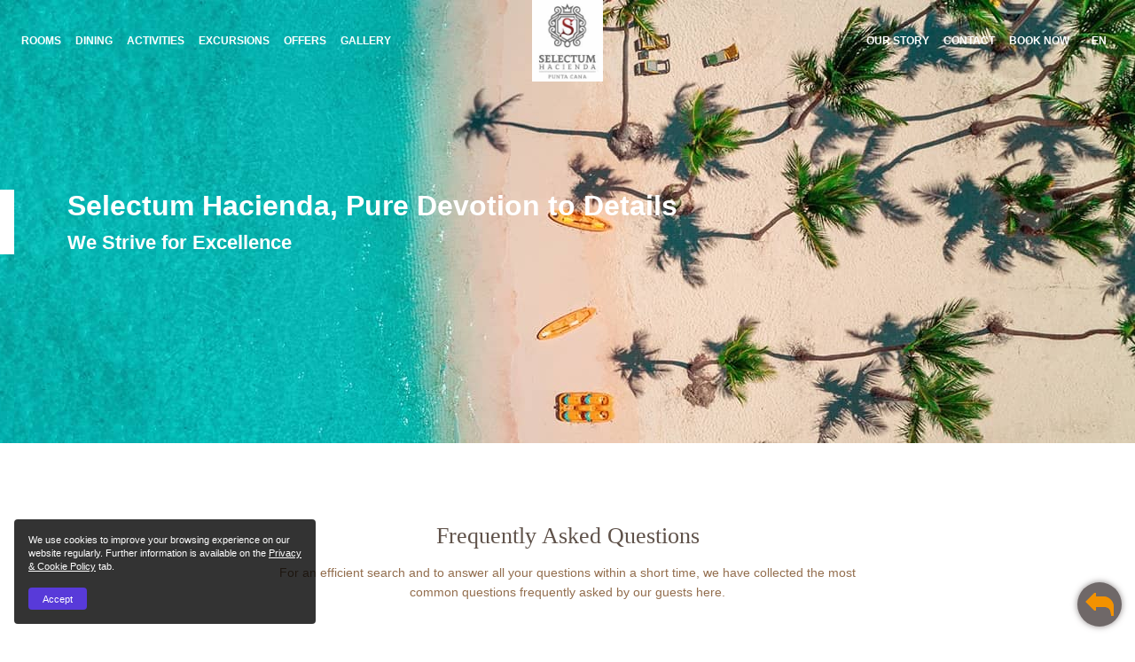

--- FILE ---
content_type: text/html; charset=utf-8
request_url: https://hacienda.selectumhotels.com/faq
body_size: 8851
content:
<!DOCTYPE html><html lang="en" dir="ltr"><head><meta http-equiv="x-dns-prefetch-control" content="on"/><link rel="preconnect dns-prefetch" href="//hacienda.selectumhotels.com"/><link rel="preconnect dns-prefetch" href="//fonts.googleapis.com"/><link rel="preconnect dns-prefetch" href="//ajax.cloudflare.com"/><link rel="preconnect dns-prefetch" href="//www.googletagmanager.com"/><link rel="preconnect dns-prefetch" href="//www.google-analytics.com"/><link rel="preconnect dns-prefetch" href="//mc.yandex.ru"/><link rel="preconnect dns-prefetch" href="//stats.g.doubleclick.net"/><link rel="preconnect dns-prefetch" href="//metrica.yandex.com"/><link rel="preconnect dns-prefetch" href="//www.googleadservices.com"/><link rel="preconnect dns-prefetch" href="//ad.doubleclick.net"/><link rel="preconnect dns-prefetch" href="//connect.facebook.net"/><link rel="preload" href="//fonts.googleapis.com/css?family=Montserrat:400,600|EB+Garamond:400,700&amp;display=swap&amp;subset=cyrillic-ext,latin-ext" as="style"/><link rel="apple-touch-icon" sizes="180x180" href="/img/favicon/apple-touch-icon.png"/><link rel="icon" type="image/png" sizes="32x32" href="/img/favicon/favicon-32x32.png"/><link rel="icon" type="image/png" sizes="16x16" href="/img/favicon/favicon-16x16.png"/><link rel="manifest" href="/img/favicon/site.webmanifest"/><script type="d36061299b039c3f5b56cec5-text/javascript">if(true){(function(w,d,s,l,i){w[l]=w[l]||[];w[l].push({'gtm.start':new Date().getTime(),event:'gtm.js'});var f=d.getElementsByTagName(s)[0],j=d.createElement(s),dl=l!='dataLayer'?'&l='+l:'';j.async=true;j.src='//www.googletagmanager.com/gtm.js?id='+i+dl;f.parentNode.insertBefore(j,f);})(window,document,'script','dataLayer','GTM-KJWLJVK');}</script><script type="d36061299b039c3f5b56cec5-text/javascript">if(true){ (function(i,s,o,g,r,a,m){i['GoogleAnalyticsObject']=r;i[r]=i[r]||function(){ (i[r].q=i[r].q||[]).push(arguments)},i[r].l=1*new Date();a=s.createElement(o), m=s.getElementsByTagName(o)[0];a.async=1;a.src=g;m.parentNode.insertBefore(a,m) })(window,document,'script','//www.google-analytics.com/analytics.js','ga'); ga('create', 'UA-130444820-3', 'auto', {'allowLinker': true}); ga('require', 'linker'); ga('linker:autoLink', ['selectumhotels.com', 'cloudbeds.com'] ); ga('send', 'pageview');}</script><meta name="viewport" content="width=device-width,minimum-scale=1,initial-scale=1"/><meta charSet="utf-8"/><title>Frequently Asked Questions | Selectum Hacienda Punta Cana</title><meta name="description" content="Selectum Hacienda Hotel Punta Cana is designed for your comfort. Visit our FAQ page to find answers to your questions or contact us for detailed information. "/><meta property="og:site_name" content="https://hacienda.selectumhotels.com"/><meta property="og:type" content="website"/><meta property="og:title" content="Frequently Asked Questions | Selectum Hacienda Punta Cana"/><meta property="og:description" content="Selectum Hacienda Hotel Punta Cana is designed for your comfort. Visit our FAQ page to find answers to your questions or contact us for detailed information. "/><meta property="og:image" content="https://hacienda.selectumhotels.com/img/hacienda.jpg"/><meta property="og:locale" content="en"/><meta property="og:url" content="https://hacienda.selectumhotels.com/faq"/><link rel="canonical" content="https://hacienda.selectumhotels.com/faq"/><link rel="alternate" href="https://hacienda.selectumhotels.com/faq" hrefLang="en"/><link rel="alternate" href="https://hacienda.selectumhotels.com/es/faq" hrefLang="es"/><link rel="alternate" href="https://hacienda.selectumhotels.com/ru/faq" hrefLang="ru"/><link rel="alternate" href="https://hacienda.selectumhotels.com/faq" hrefLang="x-default"/><script type="application/ld+json">[{"@context":"https://schema.org","@type":"WebPage","name":"Selectum Hacienda Punta Cana","description":"Selectum Hacienda Hotel Punta Cana is designed for your comfort. Visit our FAQ page to find answers to your questions or contact us for detailed information. ","url":"https://hacienda.selectumhotels.com/faq","primaryImageOfPage":{"@type":"ImageObject","contentUrl":"https://hacienda.selectumhotels.com/img/hacienda.jpg","name":"Selectum Hacienda Punta Cana","caption":"Selectum Hacienda Punta Cana"}},{"@context":"http://schema.org","@type":"Hotel","name":"Selectum Hacienda Punta Cana","url":"https://hacienda.selectumhotels.com","logo":"https://hacienda.selectumhotels.com/img/hacienda.jpg","image":"https://hacienda.selectumhotels.com/img/hacienda.jpg","contactPoint":{"@type":"ContactPoint","telephone":"+1 809-468-1825","email":"haciendapuntacana@selectumhotels.com","contactType":"reservations"},"telephone":"+1 809-468-1825","address":{"@type":"PostalAddress","streetAddress":"Selectum Hacienda Punta Cana Playa Macao(Carr Higüey El Macao)","addressLocality":"Punta Cana","addressRegion":"Macao","addressCountry":"Dominican Republic"},"geo":{"@type":"GeoCoordinates","latitude":"18.775847","longitude":"-68.5407096"},"priceRange":"$$$"}]</script><meta name="next-head-count" content="17"/><link rel="preload" href="/_next/static/eXQqe8q2kZvRFgrOBPBgJ/pages/faq.js" as="script"/><link rel="preload" href="/_next/static/eXQqe8q2kZvRFgrOBPBgJ/pages/_app.js" as="script"/><link rel="preload" href="/_next/static/runtime/webpack-9369c5c69dbf6d4912cb.js" as="script"/><link rel="preload" href="/_next/static/chunks/styles.15ffdfe2b92df61342ec.js" as="script"/><link rel="preload" href="/_next/static/runtime/main-4033a171188acba05f8d.js" as="script"/><link rel="preload" href="/_next/static/css/styles.78596084.chunk.css" as="style"/><link rel="stylesheet" href="/_next/static/css/styles.78596084.chunk.css"/></head><body><noscript><iframe src="//www.googletagmanager.com/ns.html?id=GTM-KJWLJVK" title="KJWLJVK" height="0" width="0" style="display:none;visibility:hidden"></iframe></noscript><div id="__next"><main class="pageWrapper "><header><nav class="main-navigation transparent"><div class="mmenu "><span></span><span></span><span></span></div><div class="menu main "><ul><li class="forMobile"><a href="/about">Our Story</a></li><li><a href="/rooms">Rooms</a></li><li><a href="/gastronomy">Dining</a></li><li><a href="/activities">Activities</a></li><li><a href="/experience">Excursions</a></li><li><a href="/offers">Offers</a></li><li><a href="/gallery">Gallery</a></li><li class="forMobile"><a href="/contact">Contact</a></li></ul></div><div class="logo-container"><a href="/"><img src="/img/logo.jpg" alt="Selectum Hacienda" class="logo"/></a></div><div class="menu contact"><ul><li class="forDesktop"><a href="/about">Our Story</a></li><li class="forDesktop"><a href="/contact">Contact</a></li><li class="forDesktop navReservationLink"><a href="https://hotels.cloudbeds.com/en/reservation/EhtAvO" target="_blank" rel="noopener noreferrer">Book Now</a></li><li class="langSelector passive"><a class="currentLang">en</a><ul class="otherLangs"><li class="lang-item"><a>es</a></li><li class="lang-item"><a>ru</a></li></ul></li></ul></div></nav><div class="return-to-selectumhotels"><a href="https://www.selectumhotels.com"><div class="link-container"><div class="return-icon-wrapper"><div class="return-icon"><svg xmlns="http://www.w3.org/2000/svg" height="32" viewBox="0 0 512 512"><path style="fill:#f39200" d="M512,464h-48c0-88.365-23.635-160-112-160H192v64h-32L0,208L160,48h32v64h128 c106.038,0,192,85.962,192,192l0,0V464z"></path><path style="fill:#f39200" d="M320,112h-48v192h80c88.365,0,112,71.634,112,160h48V304l0,0C512,197.962,426.038,112,320,112z"></path></svg></div></div><div class="return-text"><svg xmlns="http://www.w3.org/2000/svg" width="128" height="29" viewBox="0 0 92 29"><path fill="#666465" fill-rule="evenodd" d="M5.916 5.466c1.773.887 2.527 1.882 2.512 3.38-.024 2.224-1.786 3.641-4.72 3.641-1.69 0-2.936-.486-3.46-.743V9.11c.389-.067.777-.184 1.166-.184.048.45.157.96.31 1.444a5.268 5.268 0 001.693.288c1.434 0 2.317-.589 2.326-1.536.006-.737-.521-1.157-1.479-1.702l-1.748-.999C1.362 5.765.509 4.808.509 3.444.51 1.45 2.245.024 5.011.024c1.537 0 2.73.455 2.875.534l.004 1.37v1.368c-.389.066-.777.183-1.166.183a7.53 7.53 0 00-.323-1.485 5.045 5.045 0 00-1.175-.144c-1.319 0-2.168.563-2.168 1.404 0 .588.412.977 1.293 1.422l1.565.79zm3.869 6.751c-.067-.39-.182-.78-.182-1.17a7.486 7.486 0 001.545-.346V1.796a7.804 7.804 0 00-1.544-.336c0-.39.117-.78.181-1.17h8.472v3.14c-.388.067-.776.183-1.165.183a7.59 7.59 0 00-.305-1.425h-3.253v3.303l3-.143c.19.48.16 1.093-.145 1.744h-2.855v3.226h3.541a7.977 7.977 0 00.335-1.549c.389 0 .777.117 1.166.182v3.266h-8.79zm10.29 0c-.067-.39-.183-.78-.183-1.17a7.458 7.458 0 001.545-.346V1.795a7.78 7.78 0 00-1.543-.336c0-.39.116-.78.18-1.17L21.44.29h3.748c.066.39.183.78.183 1.17a7.452 7.452 0 00-1.546.346v8.655c.771-.067 1.83-.142 2.62-.142h1.254a8.002 8.002 0 00.335-1.55c.389 0 .777.117 1.166.182v3.266h-9.124zm10.085 0c-.066-.39-.182-.78-.182-1.17a7.458 7.458 0 001.545-.346V1.796a7.78 7.78 0 00-1.543-.336c0-.39.116-.78.18-1.17h8.473v3.14c-.389.067-.777.183-1.166.183a7.586 7.586 0 00-.304-1.425H33.91v3.303l2.999-.143c.19.48.16 1.093-.144 1.744H33.91v3.226h3.54a7.907 7.907 0 00.336-1.549c.388 0 .777.117 1.165.182v3.266h-8.79zM46.561 1.899c-2.214 0-3.756 1.838-3.755 4.494 0 2.523 1.39 4.143 3.477 4.143 1.718 0 3.124-1.097 3.124-1.097.339.237.55.797.612 1.688 0 0-1.644 1.36-4.14 1.375-3.355.025-5.596-2.375-5.594-5.984C40.288 2.602 42.93 0 46.44 0c1.842 0 3.224.715 3.367.823l-.022 1.539v1.273c-.389.066-.777.182-1.165.182a8.538 8.538 0 00-.338-1.563 4.577 4.577 0 00-1.722-.355m14.683 1.657c-.388.067-.776.183-1.165.183a7.648 7.648 0 00-.346-1.55H57.16v8.522a7.849 7.849 0 001.544.337c0 .389-.117.779-.182 1.17h-5.113c-.067-.391-.183-.781-.183-1.17a7.55 7.55 0 001.546-.347V2.188h-2.586a8.06 8.06 0 00-.335 1.55c-.388 0-.777-.118-1.165-.182V.289h10.56v1.9l-.002 1.367zM74.367.29c.067.39.183.779.183 1.169a7.527 7.527 0 00-1.545.347v5.36c0 3.313-1.774 5.336-4.896 5.336-3.036 0-4.836-1.913-4.836-5.336v-5.37a7.855 7.855 0 00-1.543-.337c0-.39.117-.78.18-1.17h5.113c.067.39.183.78.183 1.17a7.527 7.527 0 00-1.545.347v5.36c0 1.993.974 3.441 2.667 3.441 1.652 0 2.76-1.375 2.76-3.44V1.794a7.949 7.949 0 00-1.544-.336c0-.39.117-.78.181-1.17h4.642zm15.85 10.525c.402.11.813.192 1.195.232 0 .39-.117.78-.181 1.17h-4.654c-.067-.39-.183-.78-.183-1.17a7.313 7.313 0 001.305-.27l-.501-7.216a75.361 75.361 0 00-3.202 8.486 5.604 5.604 0 01-1.79.111 58.528 58.528 0 00-3.198-8.78l-.622 7.357c.485.15.998.263 1.469.312 0 .39-.117.78-.182 1.17h-4.37c-.067-.39-.182-.78-.182-1.17a7.395 7.395 0 001.234-.249l1.159-9.013a7.896 7.896 0 00-1.511-.326c0-.39.117-.78.181-1.17h1.312c.857 0 1.814-.034 2.662-.122 1.192 2.68 2.296 5.387 3.276 8.183.944-2.93 2.029-5.586 3.285-8.06h3.66c.067.39.184.78.184 1.17a7.476 7.476 0 00-1.515.335l1.17 9.02zM7.09 28.378c.315.062.675.105.942.118 0 .132-.04.264-.062.397H5.454c-.023-.133-.063-.265-.063-.397.25-.013.621-.056.944-.13v-2.544H2.403v2.556c.317.062.676.105.943.118 0 .132-.04.264-.062.397H.769c-.024-.133-.064-.265-.064-.397.25-.013.62-.056.944-.13V22.75a6.758 6.758 0 00-.943-.118c0-.133.04-.265.063-.397h2.515c.024.132.064.264.064.397a5.754 5.754 0 00-.945.13v2.45h3.932V22.75a6.776 6.776 0 00-.943-.118c0-.133.04-.265.062-.397H7.97c.023.132.063.264.063.397-.25.012-.621.055-.944.13v5.616zm2.567-2.641c.025 1.653.983 2.675 2.286 2.675 1.454 0 2.547-1.258 2.52-3.045-.025-1.66-.99-2.651-2.287-2.651-1.46 0-2.546 1.242-2.519 3.021m5.59-.399c.004 2.15-1.427 3.678-3.371 3.678-1.786 0-3.005-1.276-3.006-3.248-.003-2.167 1.441-3.66 3.374-3.66 1.778 0 3.003 1.253 3.004 3.23m6.26-1.612c-.131.024-.263.063-.395.063a6.016 6.016 0 00-.13-.947h-1.938v5.536c.316.062.676.105.943.118 0 .132-.041.265-.062.397h-2.517c-.024-.132-.063-.265-.063-.397.25-.013.621-.056.944-.13v-5.524h-1.95a7.133 7.133 0 00-.118.946c-.131 0-.264-.04-.395-.062v-1.491h5.683v1.491zm5.376 5.167h-4.716c-.024-.133-.064-.265-.064-.397.251-.013.622-.056.944-.13V22.75a6.758 6.758 0 00-.943-.118c0-.133.041-.265.063-.397h4.535v1.458c-.132.024-.264.064-.395.064a5.917 5.917 0 00-.123-.915h-2.383v2.462l2.06-.037c.067.158.055.356-.037.567h-2.023v2.452h2.57c.061-.318.104-.68.117-.947.132 0 .264.041.395.063v1.491zm.922 0c-.023-.133-.063-.265-.063-.397.251-.013.622-.056.944-.13v-5.617a7.072 7.072 0 00-.943-.118c0-.132.041-.264.062-.397h2.516c.023.133.063.265.063.398-.25.012-.621.055-.944.13v5.568a30.09 30.09 0 011.486-.044h1.245c.062-.318.105-.68.118-.947.132 0 .264.041.395.063v1.49h-4.879zm8.399-3.513c.92.486 1.343.968 1.343 1.75 0 1.153-.95 1.885-2.329 1.885a4.661 4.661 0 01-1.933-.428v-1.28c.132-.023.264-.063.396-.063.012.223.047.541.106.836.338.157.817.322 1.36.322.91 0 1.572-.465 1.572-1.18 0-.545-.383-.87-1.01-1.217l-1.053-.587c-.732-.408-1.183-.895-1.183-1.587 0-1.014.888-1.716 2.216-1.716.804 0 1.421.264 1.594.364l.001.41v.883c-.132.024-.263.064-.395.064a6.14 6.14 0 00-.122-.912 2.754 2.754 0 00-1.022-.198c-.87 0-1.475.422-1.475 1.05 0 .436.31.742.919 1.065l1.015.538zm6.461-.421l.166-.116c.815-.56 1.312-.91 1.312-1.59 0-.613-.405-.992-1.062-.992-.757.001-1.273.493-1.273 1.204 0 .587.37 1.026.857 1.494zm-.113.746c-.672.522-1.042.964-1.042 1.56 0 .748.587 1.194 1.368 1.193.716 0 1.238-.368 1.616-.855l-1.942-1.898zm3.806 2.693a.8.8 0 01-.44.597l-1.057-1.034c-.448.573-1.098 1.027-2.03 1.027-1.14 0-1.97-.652-1.97-1.712 0-.854.538-1.398 1.29-1.953-.54-.511-1.051-1.045-1.051-1.858 0-1.024.795-1.737 1.91-1.737 1.05 0 1.734.632 1.734 1.555 0 .983-.789 1.446-1.646 2.023l-.036.025 1.802 1.677c.443-.874.561-1.82.561-1.82.223.07.377.257.38.472 0 0-.115.858-.56 1.702l1.113 1.036zm4.602-3.225c.21.042.554.097.884.096 1.052-.003 1.79-.534 1.79-1.335 0-.728-.61-1.172-1.689-1.166-.273.001-.985.035-.985.035v2.37zm-.723-2.938c.418 0 1.172-.063 1.67-.065 1.562-.005 2.45.603 2.45 1.674 0 .989-.728 1.606-1.657 1.833.385.987 1.025 1.931 1.77 2.725.282.049.583.083.814.094 0 .132-.041.265-.063.397h-1.39a9.235 9.235 0 01-1.777-3.121l-.191.005a5.357 5.357 0 01-.871-.075v2.681c.309.06.657.1.915.113 0 .132-.04.265-.062.397h-2.488c-.024-.132-.064-.265-.064-.397.25-.013.621-.056.944-.13V22.75a7.253 7.253 0 00-.943-.119c0-.132.04-.264.063-.396h.88zm10.214 6.658h-4.717c-.024-.133-.063-.265-.063-.397.25-.013.621-.056.944-.13V22.75a6.776 6.776 0 00-.943-.118c0-.133.04-.265.062-.397h4.536v1.458c-.132.024-.264.064-.396.064a5.798 5.798 0 00-.123-.915H57.37v2.462l2.06-.037c.066.158.055.356-.038.567H57.37v2.452h2.57c.061-.318.104-.68.117-.947.131 0 .263.041.395.063v1.491zm3.88-3.513c.922.486 1.344.968 1.344 1.75 0 1.153-.95 1.885-2.329 1.885a4.661 4.661 0 01-1.933-.428v-1.28c.132-.023.264-.063.396-.063.011.223.046.541.107.836a3.26 3.26 0 001.359.322c.91 0 1.571-.465 1.571-1.18 0-.545-.383-.87-1.009-1.217l-1.053-.587c-.732-.408-1.183-.895-1.183-1.587 0-1.014.888-1.716 2.216-1.716.803 0 1.42.264 1.594.364l.001.41v.883c-.132.024-.263.064-.395.064a6.024 6.024 0 00-.123-.912 2.747 2.747 0 00-1.02-.198c-.87 0-1.476.422-1.476 1.05 0 .436.31.742.918 1.065l1.015.538zm3.012.357c.024 1.653.983 2.675 2.286 2.675 1.453 0 2.546-1.258 2.52-3.045-.025-1.66-.99-2.651-2.287-2.651-1.46 0-2.547 1.242-2.52 3.021m5.591-.399c.004 2.15-1.427 3.678-3.372 3.678-1.785 0-3.004-1.276-3.005-3.248-.003-2.167 1.44-3.66 3.373-3.66 1.778 0 3.003 1.253 3.004 3.23m2.516-.165c.21.042.554.097.883.096 1.053-.003 1.79-.534 1.79-1.335 0-.728-.609-1.172-1.688-1.166-.273.001-.986.035-.985.035v2.37zm-.723-2.938c.418 0 1.172-.063 1.67-.065 1.562-.005 2.45.603 2.45 1.674 0 .989-.728 1.606-1.657 1.833.385.987 1.024 1.931 1.77 2.725.281.049.582.083.813.094 0 .132-.04.265-.062.397h-1.39a9.254 9.254 0 01-1.778-3.121l-.19.005c-.332.002-.66-.04-.871-.075v2.681c.308.06.656.1.915.113 0 .132-.04.265-.063.397h-2.487c-.024-.132-.065-.265-.065-.397.252-.013.622-.056.945-.13V22.75a7.267 7.267 0 00-.944-.119c0-.132.041-.264.063-.396h.881zm10.78 1.491c-.132.024-.264.063-.395.063a6.016 6.016 0 00-.13-.947h-1.939v5.536c.316.062.676.105.943.118 0 .132-.04.265-.062.397h-2.517c-.023-.132-.063-.265-.063-.397.251-.013.622-.056.944-.13v-5.524h-1.951a6.96 6.96 0 00-.117.946c-.132 0-.264-.04-.395-.062v-1.491h5.682v1.491zm3.618 1.654c.92.486 1.343.968 1.343 1.75 0 1.153-.95 1.885-2.329 1.885a4.656 4.656 0 01-1.933-.428v-1.28c.132-.023.264-.063.396-.063.011.223.046.541.106.836.338.157.817.322 1.36.322.91 0 1.571-.465 1.571-1.18 0-.545-.382-.87-1.009-1.217l-1.053-.587c-.732-.408-1.183-.895-1.183-1.587 0-1.014.888-1.716 2.216-1.716.803 0 1.42.264 1.594.364v1.293c-.13.024-.262.064-.394.064a6.14 6.14 0 00-.122-.912 2.754 2.754 0 00-1.022-.198c-.87 0-1.475.422-1.475 1.05 0 .436.31.742.919 1.065l1.015.538zM0 17.412h91.184v-.594H0z"></path><script xmlns="" type="d36061299b039c3f5b56cec5-text/javascript"></script></svg></div></div></a></div></header><section class="page-header page" style="background-image:url(/img/header/header-faq.jpg)"><div class="section-container"><div class="content"><div class="lead">Selectum Hacienda, Pure Devotion to Details</div><div class="subLead">We Strive for Excellence</div></div></div></section><section class="centeredText-section"><div class="section-container"><div class="lead"><h1>Frequently Asked Questions</h1></div><div class="body">For an efficient search and to answer all your questions within a  short time, we have collected the most common questions frequently asked by our guests here.</div></div><div class="seperator"></div></section><section class="faq-list-section"><div class="section-container"><div class="faq-list" itemscope="" itemType="https://schema.org/FAQPage"><div class="item active" itemscope="" itemProp="mainEntity" itemType="https://schema.org/Question"><div class="q" itemProp="name">What is the hotel concept?</div><div class="a" itemscope="" itemProp="acceptedAnswer" itemType="https://schema.org/Answer"><div itemProp="text">The concept of our hotel is Bed & Breakfast. Breakfast is provided free of charge. You can benefit from our A la Carte menus for a fee.</div></div></div><div class="item " itemscope="" itemProp="mainEntity" itemType="https://schema.org/Question"><div class="q" itemProp="name">When should I check-in or check-out?</div><div class="a" itemscope="" itemProp="acceptedAnswer" itemType="https://schema.org/Answer"><div itemProp="text">Our check-in time is at 12:00 and check-out is at 11:00. For cancellation of reservation modification, some standard fees may apply.</div></div></div><div class="item " itemscope="" itemProp="mainEntity" itemType="https://schema.org/Question"><div class="q" itemProp="name">What are the payment methods accepted?</div><div class="a" itemscope="" itemProp="acceptedAnswer" itemType="https://schema.org/Answer"><div itemProp="text">We accept Mastercard, Visa, Eurocard, and American Express.</div></div></div><div class="item " itemscope="" itemProp="mainEntity" itemType="https://schema.org/Question"><div class="q" itemProp="name">Where is the nearest city center?</div><div class="a" itemscope="" itemProp="acceptedAnswer" itemType="https://schema.org/Answer"><div itemProp="text">The nearest town is Macao which is 2 km away and the nearest city center is about 25 km away.</div></div></div><div class="item " itemscope="" itemProp="mainEntity" itemType="https://schema.org/Question"><div class="q" itemProp="name">How can I commute to the hotel?</div><div class="a" itemscope="" itemProp="acceptedAnswer" itemType="https://schema.org/Answer"><div itemProp="text">You can take a taxi from any airport. The distance varies as follows: <br>Punta Cana Airport 45 km <br>Santo Domingo Airport 175 km</div></div></div><div class="item " itemscope="" itemProp="mainEntity" itemType="https://schema.org/Question"><div class="q" itemProp="name">Do you accept children at the hotel?</div><div class="a" itemscope="" itemProp="acceptedAnswer" itemType="https://schema.org/Answer"><div itemProp="text">No. Our hotel is destinated for adults only 16+.</div></div></div><div class="item " itemscope="" itemProp="mainEntity" itemType="https://schema.org/Question"><div class="q" itemProp="name">Do you accept pets at the hotel?</div><div class="a" itemscope="" itemProp="acceptedAnswer" itemType="https://schema.org/Answer"><div itemProp="text">No. We do not accept pets in our hotel.</div></div></div><div class="item " itemscope="" itemProp="mainEntity" itemType="https://schema.org/Question"><div class="q" itemProp="name">Is there a Wi-Fi connection available?</div><div class="a" itemscope="" itemProp="acceptedAnswer" itemType="https://schema.org/Answer"><div itemProp="text">Yes. High-speed Wi-Fi is available throughout the hotel for all our guests.</div></div></div><div class="item " itemscope="" itemProp="mainEntity" itemType="https://schema.org/Question"><div class="q" itemProp="name">Is there a parking lot?</div><div class="a" itemscope="" itemProp="acceptedAnswer" itemType="https://schema.org/Answer"><div itemProp="text">Yes. We have a parking lot available for our guests.</div></div></div><div class="item " itemscope="" itemProp="mainEntity" itemType="https://schema.org/Question"><div class="q" itemProp="name">Which outdoor activities are available in Punta Cana?</div><div class="a" itemscope="" itemProp="acceptedAnswer" itemType="https://schema.org/Answer"><div itemProp="text">Kindly see our <a href="/activities">activities</a> and <a href="/experience">excursions</a> pages for further details.</div></div></div><div class="item " itemscope="" itemProp="mainEntity" itemType="https://schema.org/Question"><div class="q" itemProp="name">Are there any special offers for Honeymoon?</div><div class="a" itemscope="" itemProp="acceptedAnswer" itemType="https://schema.org/Answer"><div itemProp="text">Yes. We have a honeymoon concept. Kindly see our <a href="/offers">offers</a> page for further details.</div></div></div><div class="item " itemscope="" itemProp="mainEntity" itemType="https://schema.org/Question"><div class="q" itemProp="name">Can I hold my wedding ceremony at the Hotel?</div><div class="a" itemscope="" itemProp="acceptedAnswer" itemType="https://schema.org/Answer"><div itemProp="text">Yes. We do host wedding ceremonies upon prior request. Kindly email us for further details.</div></div></div></div></div></section><footer><section class="topFooter"><div class="topFooter-container"><div class="item"><img src="/img/footer/footer-lost-in-love.jpg" alt="Macao Beach Punta Cana"/></div><div class="item"><img src="/img/footer/footer-hotel.jpg" alt="Selectum Hacienda Punta Cana"/></div><div class="item"><img src="/img/footer/footer-instagram.jpg" alt="Selectum Hacienda Dominican Republic"/></div><div class="item"><img src="/img/footer/footer-img-left.jpg" alt="Selectum Dominican Republic"/></div><div class="item"><a href="https://goo.gl/maps/pbNfttECGLmzDduB9" target="_blank" rel="noopener noreferrer"><img src="/img/footer/footer-map.jpg" alt="Selectum Hacienda Location"/></a></div><div class="item"><img src="/img/footer/footer-img-right.jpg" alt="macao beach resort"/></div></div></section><section class="hotelsContainer"><div class="container"><div class="content"><ul class="hotels-links"><li class="hotel-logo"><a href="https://luxuryresortbelek.selectumhotels.com" target="_blank" rel="noopener noreferrer"><img loading="lazy" src="/img/hotels/logo-luxuryresort.png" alt="SELECTUM LUXURY RESORT BELEK"/></a></li><li class="hotel-logo"><a href="https://familyresortbelek.selectumhotels.com" target="_blank" rel="noopener noreferrer"><img loading="lazy" src="/img/hotels/logo-familyresortbelek.png" alt="SELECTUM FAMILY RESORT BELEK"/></a></li><li class="hotel-logo"><a href="https://familyresortside.selectumhotels.com" target="_blank" rel="noopener noreferrer"><img loading="lazy" src="/img/hotels/logo-familyresortside.svg" alt="SELECTUM FAMILY RESORT SIDE"/></a></li><li class="hotel-logo"><a href="https://selectumnoaresort.com" target="_blank" rel="noopener noreferrer"><img loading="lazy" src="/img/hotels/logo-noaresort.png" alt="SELECTUM NOA RESORT CAM RANH"/></a></li><li class="hotel-logo"><a href="https://hacienda.selectumhotels.com" target="_blank" rel="noopener noreferrer"><img loading="lazy" src="/img/hotels/logo-hacienda.png" alt="SELECTUM HACIENDA, PUNTA CANA"/></a></li><li class="hotel-logo"><a href="https://luxuryoriental.selectumhotels.com" target="_blank" rel="noopener noreferrer"><img loading="lazy" src="/img/hotels/logo-luxury-oriental.png" alt="SELECTUM LUXURY ORIENTAL"/></a></li><li class="hotel-logo"><img loading="lazy" src="/img/hotels/logo-colours-bodrum.png" alt="SELECTUM COLOURS BODRUM"/></li><li class="hotel-logo"><img loading="lazy" src="/img/hotels/logo-for-two-side.png" alt="SELECTUM FOR TWO SIDE"/></li><li class="hotel-logo"><img loading="lazy" src="/img/hotels/logo-luxury-villas-bodrum.png" alt="SELECTUM LUXURY VILLAS BODRUM"/></li><li class="hotel-logo"><img loading="lazy" src="/img/hotels/logo-city-atasehir-istanbul.png" alt="SELECTUM CITY ATAŞEHİR ISTANBUL"/></li><li class="hotel-logo"><img loading="lazy" src="/img/hotels/logo-famil-comfort-side.webp" alt="Family Comfort Side"/></li><li class="hotel-logo"><a href="https://kremlinpalace.selectumhotels.com" target="_blank" rel="noopener noreferrer"><img loading="lazy" src="/img/hotels/logo-kremlin-palace.png" alt="Kremlin Palace"/></a></li></ul></div></div></section><section class="bottomFooter"><div class="bottomFooter-container"><div class="footerSlogan"><img src="/img/footer/footer-slogan.png" class="footer-slogan" alt="Plaja Macao Beach"/><div class="slogan-title">Selectum Hacienda Punta Cana</div><img src="/img/footer/footer-seperator.png" class="footer-seperator" alt="footer"/></div><div class="footer-menu"><ul><li><a href="/about">Our Story</a></li><li><a href="/rooms">Rooms</a></li><li><a href="/gastronomy">Dining</a></li><li><a href="/activities">Activities</a></li><li><a href="/offers">Offers</a></li><li><a href="/gallery">Gallery</a></li><li><a href="/contact">Contact</a></li><li><a href="/faq">FAQ</a></li><li><a href="/docs/cookie.pdf" target="_blank" rel="noopener noreferrer">Privacy &amp; Cookie Policy</a></li></ul></div><div class="footer-contact"><div class="box"><div class="label">Where We Are</div><div class="content"><a href="https://goo.gl/maps/pbNfttECGLmzDduB9" target="_blank" rel="noopener noreferrer">Selectum Hacienda Punta Cana<!-- --> <br/> <!-- -->Playa Macao (Carr Higüey El Macao)</a></div></div><div class="box"><div class="label">Contact Us</div><div class="content">P. <a href="tel:+18094681825">+1 809-468-1825</a>    <br/>E. <a href="/cdn-cgi/l/email-protection#deb6bfbdb7bbb0babfaeabb0aabfbdbfb0bf9eadbbb2bbbdaaabb3b6b1aabbb2adf0bdb1b3"><span class="__cf_email__" data-cfemail="5c343d3f353932383d2c2932283d3f3d323d1c2f3930393f28293134332839302f723f3331">[email&#160;protected]</span></a></div></div></div><div class="copyright"><a href="https://www.selectumhotels.com/" target="_blank" rel="noopener noreferrer">Selectum Hotels</a></div><div class="copyright">© 2019 SELECTUM HACIENDA - PUNTA CANA - Playa Macao (Carr Higüey El Macao). ALL RIGHTS RESERVED.</div></div></section><div class="reservationContainer"><a href="https://hotels.cloudbeds.com/en/reservation/EhtAvO" target="_blank" rel="noopener noreferrer" class="reservationBox">Book Your Stay Now</a></div></footer></main></div><script data-cfasync="false" src="/cdn-cgi/scripts/5c5dd728/cloudflare-static/email-decode.min.js"></script><script id="__NEXT_DATA__" type="application/json">{"dataManager":"[]","props":{"initialI18nStore":{"en":{"common":{"site-title":"Selectum Hacienda Punta Cana","lang":"en","client-error":"An error occurred on client","not-found":"This page could not be found","nav":{"home":"Home","rooms":"Rooms","gastronomy":"Dining","offers":"Offers","about":"Our Story","faq":"FAQ","activities":"Activities","experience":"Excursions","contact":"Contact","gallery":"Gallery","booknow":"Book Now"},"reservation":{"title":"Book Your Stay Now","checkin":"Check-In","checkout":"Check-Out","adults":"Adults","check-rooms-button":"CHECK ROOMS"},"footer":{"slogan":"Selectum Hacienda Punta Cana","address-label":"Where We Are","address-content":"Playa Macao (Carr Higüey El Macao)","contact-label":"Contact Us","contact-content":{"p":"P","f":"F","e":"E","a":"A"},"follow-label":"Follow Us","copyright":"ALL RIGHTS RESERVED"},"cookieInfo":{"cookie-accept-buttonText":"Accept","cookie-info-text-start":"We use cookies to improve your browsing experience on our website regularly. Further information is available on the ","privacy-and-cookie-policy":"Privacy \u0026 Cookie Policy","cookie-info-text-end":"  tab."}},"faq-page":{"title":"Frequently Asked Questions | Selectum Hacienda Punta Cana","desc":"Selectum Hacienda Hotel Punta Cana is designed for your comfort. Visit our FAQ page to find answers to your questions or contact us for detailed information. ","PageHeader":{"lead":"Selectum Hacienda, Pure Devotion to Details","subLead":"We Strive for Excellence"},"mainText":{"lead":"\u003ch1\u003eFrequently Asked Questions\u003c/h1\u003e","body":"For an efficient search and to answer all your questions within a  short time, we have collected the most common questions frequently asked by our guests here."},"faqList":[{"question":"What is the hotel concept?","answer":"The concept of our hotel is Bed \u0026 Breakfast. Breakfast is provided free of charge. You can benefit from our A la Carte menus for a fee."},{"question":"When should I check-in or check-out?","answer":"Our check-in time is at 12:00 and check-out is at 11:00. For cancellation of reservation modification, some standard fees may apply."},{"question":"What are the payment methods accepted?","answer":"We accept Mastercard, Visa, Eurocard, and American Express."},{"question":"Where is the nearest city center?","answer":"The nearest town is Macao which is 2 km away and the nearest city center is about 25 km away."},{"question":"How can I commute to the hotel?","answer":"You can take a taxi from any airport. The distance varies as follows: \u003cbr\u003ePunta Cana Airport 45 km \u003cbr\u003eSanto Domingo Airport 175 km"},{"question":"Do you accept children at the hotel?","answer":"No. Our hotel is destinated for adults only 16+."},{"question":"Do you accept pets at the hotel?","answer":"No. We do not accept pets in our hotel."},{"question":"Is there a Wi-Fi connection available?","answer":"Yes. High-speed Wi-Fi is available throughout the hotel for all our guests."},{"question":"Is there a parking lot?","answer":"Yes. We have a parking lot available for our guests."},{"question":"Which outdoor activities are available in Punta Cana?","answer":"Kindly see our \u003ca href=\"/activities\"\u003eactivities\u003c/a\u003e and \u003ca href=\"/experience\"\u003eexcursions\u003c/a\u003e pages for further details."},{"question":"Are there any special offers for Honeymoon?","answer":"Yes. We have a honeymoon concept. Kindly see our \u003ca href=\"/offers\"\u003eoffers\u003c/a\u003e page for further details."},{"question":"Can I hold my wedding ceremony at the Hotel?","answer":"Yes. We do host wedding ceremonies upon prior request. Kindly email us for further details."}]}}},"initialLanguage":"en","i18nServerInstance":null,"pageProps":{"namespacesRequired":["common","faq-page"]}},"page":"/faq","query":{},"buildId":"eXQqe8q2kZvRFgrOBPBgJ"}</script><script nomodule="" src="/_next/static/runtime/polyfills-8094c580231bbcaeebe1.js" type="d36061299b039c3f5b56cec5-text/javascript"></script><script async="" data-next-page="/faq" src="/_next/static/eXQqe8q2kZvRFgrOBPBgJ/pages/faq.js" type="d36061299b039c3f5b56cec5-text/javascript"></script><script async="" data-next-page="/_app" src="/_next/static/eXQqe8q2kZvRFgrOBPBgJ/pages/_app.js" type="d36061299b039c3f5b56cec5-text/javascript"></script><script src="/_next/static/runtime/webpack-9369c5c69dbf6d4912cb.js" async="" type="d36061299b039c3f5b56cec5-text/javascript"></script><script src="/_next/static/chunks/styles.15ffdfe2b92df61342ec.js" async="" type="d36061299b039c3f5b56cec5-text/javascript"></script><script src="/_next/static/runtime/main-4033a171188acba05f8d.js" async="" type="d36061299b039c3f5b56cec5-text/javascript"></script><script src="/cdn-cgi/scripts/7d0fa10a/cloudflare-static/rocket-loader.min.js" data-cf-settings="d36061299b039c3f5b56cec5-|49" defer></script><script defer src="https://static.cloudflareinsights.com/beacon.min.js/vcd15cbe7772f49c399c6a5babf22c1241717689176015" integrity="sha512-ZpsOmlRQV6y907TI0dKBHq9Md29nnaEIPlkf84rnaERnq6zvWvPUqr2ft8M1aS28oN72PdrCzSjY4U6VaAw1EQ==" data-cf-beacon='{"version":"2024.11.0","token":"fbe766e5190f48c48ebf1bc3f479590c","r":1,"server_timing":{"name":{"cfCacheStatus":true,"cfEdge":true,"cfExtPri":true,"cfL4":true,"cfOrigin":true,"cfSpeedBrain":true},"location_startswith":null}}' crossorigin="anonymous"></script>
</body></html>

--- FILE ---
content_type: text/css; charset=UTF-8
request_url: https://hacienda.selectumhotels.com/_next/static/css/styles.78596084.chunk.css
body_size: 8225
content:
@keyframes closeWindow{0%{opacity:1}to{opacity:0}}.ril__outer{background-color:rgba(0,0,0,.85);outline:none;top:0;left:0;right:0;bottom:0;z-index:1000;width:100%;height:100%;-ms-content-zooming:none;-ms-user-select:none;-ms-touch-select:none;touch-action:none}.ril__outerClosing{opacity:0}.ril__image,.ril__imageNext,.ril__imagePrev,.ril__inner{position:absolute;top:0;left:0;right:0;bottom:0}.ril__image,.ril__imageNext,.ril__imagePrev{margin:auto;max-width:none;-ms-content-zooming:none;-ms-user-select:none;-ms-touch-select:none;touch-action:none}.ril__imageDiscourager{background-repeat:no-repeat;background-position:50%;background-size:contain}.ril__navButtons{border:none;position:absolute;top:0;bottom:0;width:20px;height:34px;padding:40px 30px;margin:auto;cursor:pointer;opacity:.7}.ril__navButtons:hover{opacity:1}.ril__navButtons:active{opacity:.7}.ril__navButtonPrev{left:0;background:rgba(0,0,0,.2) url("[data-uri]") no-repeat 50%}.ril__navButtonNext{right:0;background:rgba(0,0,0,.2) url("[data-uri]") no-repeat 50%}.ril__downloadBlocker{position:absolute;top:0;left:0;right:0;bottom:0;background-image:url("[data-uri]");background-size:cover}.ril__caption,.ril__toolbar{background-color:rgba(0,0,0,.5);position:absolute;left:0;right:0;display:flex;justify-content:space-between}.ril__caption{bottom:0;max-height:150px;overflow:auto}.ril__captionContent{padding:10px 20px;color:#fff}.ril__toolbar{top:0;height:50px}.ril__toolbarSide{height:50px;margin:0}.ril__toolbarLeftSide{padding-left:20px;padding-right:0;flex:0 1 auto;overflow:hidden;text-overflow:ellipsis}.ril__toolbarRightSide{padding-left:0;padding-right:20px;flex:0 0 auto}.ril__toolbarItem{display:inline-block;line-height:50px;padding:0;color:#fff;font-size:120%;max-width:100%;overflow:hidden;text-overflow:ellipsis;white-space:nowrap}.ril__toolbarItemChild{vertical-align:middle}.ril__builtinButton{width:40px;height:35px;cursor:pointer;border:none;opacity:.7}.ril__builtinButton:hover{opacity:1}.ril__builtinButton:active{outline:none}.ril__builtinButtonDisabled{cursor:default;opacity:.5}.ril__builtinButtonDisabled:hover{opacity:.5}.ril__closeButton{background:url("[data-uri]") no-repeat 50%}.ril__zoomInButton{background:url("[data-uri]") no-repeat 50%}.ril__zoomOutButton{background:url("[data-uri]") no-repeat 50%}.ril__outerAnimating{animation-name:closeWindow}@keyframes pointFade{0%,19.999%,to{opacity:0}20%{opacity:1}}.ril__loadingCircle{width:60px;height:60px;position:relative}.ril__loadingCirclePoint{width:100%;height:100%;position:absolute;left:0;top:0}.ril__loadingCirclePoint:before{content:"";display:block;margin:0 auto;width:11%;height:30%;background-color:#fff;border-radius:30%;animation:pointFade .8s ease-in-out infinite both}.ril__loadingCirclePoint:first-of-type{transform:rotate(0deg)}.ril__loadingCirclePoint:first-of-type:before,.ril__loadingCirclePoint:nth-of-type(7):before{animation-delay:-.8s}.ril__loadingCirclePoint:nth-of-type(2){transform:rotate(30deg)}.ril__loadingCirclePoint:nth-of-type(8){transform:rotate(210deg)}.ril__loadingCirclePoint:nth-of-type(2):before,.ril__loadingCirclePoint:nth-of-type(8):before{animation-delay:-666ms}.ril__loadingCirclePoint:nth-of-type(3){transform:rotate(60deg)}.ril__loadingCirclePoint:nth-of-type(9){transform:rotate(240deg)}.ril__loadingCirclePoint:nth-of-type(3):before,.ril__loadingCirclePoint:nth-of-type(9):before{animation-delay:-533ms}.ril__loadingCirclePoint:nth-of-type(4){transform:rotate(90deg)}.ril__loadingCirclePoint:nth-of-type(10){transform:rotate(270deg)}.ril__loadingCirclePoint:nth-of-type(4):before,.ril__loadingCirclePoint:nth-of-type(10):before{animation-delay:-.4s}.ril__loadingCirclePoint:nth-of-type(5){transform:rotate(120deg)}.ril__loadingCirclePoint:nth-of-type(11){transform:rotate(300deg)}.ril__loadingCirclePoint:nth-of-type(5):before,.ril__loadingCirclePoint:nth-of-type(11):before{animation-delay:-266ms}.ril__loadingCirclePoint:nth-of-type(6){transform:rotate(150deg)}.ril__loadingCirclePoint:nth-of-type(12){transform:rotate(330deg)}.ril__loadingCirclePoint:nth-of-type(6):before,.ril__loadingCirclePoint:nth-of-type(12):before{animation-delay:-133ms}.ril__loadingCirclePoint:nth-of-type(7){transform:rotate(180deg)}.ril__loadingCirclePoint:nth-of-type(13){transform:rotate(1turn)}.ril__loadingCirclePoint:nth-of-type(7):before,.ril__loadingCirclePoint:nth-of-type(13):before{animation-delay:0ms}.ril__loadingContainer{position:absolute;top:0;right:0;bottom:0;left:0}.ril__imageNext .ril__loadingContainer,.ril__imagePrev .ril__loadingContainer{display:none}.ril__errorContainer{position:absolute;top:0;right:0;bottom:0;left:0;display:flex;align-items:center;justify-content:center;color:#fff}.ril__imageNext .ril__errorContainer,.ril__imagePrev .ril__errorContainer{display:none}.ril__loadingContainer__icon{color:#fff;position:absolute;top:50%;left:50%;transform:translateX(-50%) translateY(-50%)}html{box-sizing:border-box;font-size:16px}body{font-family:Montserrat,sans-serif;font-size:inherit}.title-font{font-family:EB Garamond,serif}*,:after,:before{box-sizing:inherit}body,h1,h2,h3,h4,h5,h6,ol,p,ul{margin:0;padding:0;font-weight:400}h1,h2,h3,h4{font-size:inherit;color:inherit;font-weight:inherit}p{padding-top:8px;padding-bottom:8px}ol,ul{list-style:none}img{max-width:100%;height:auto}main.pageWrapper.home nav.main-navigation .contact ul li.navReservationLink,main.pageWrapper:not(.home) footer .reservationContainer{display:none}@media screen and (max-width:1023px){main.pageWrapper:not(.home) footer .reservationContainer{display:block}}section.error-section{color:#000;background:#fff;height:100vh;text-align:center;display:flex;flex-direction:column;align-items:center;justify-content:center}.error-title{display:inline-block;border-right:1px solid rgba(0,0,0,.3);margin:0 20px 0 0;padding:10px 23px 10px 0;font-size:24px;font-weight:500;vertical-align:top}.error-text-container{display:inline-block;text-align:left;line-height:49px;height:49px;vertical-align:middle}.error-text{font-size:14px;font-weight:400;line-height:inherit;margin:0;padding:0}.rodal,.rodal-mask{z-index:1001!important}.rodal-mask .rodal-dialog,.rodal .rodal-dialog{z-index:1002!important}.customModal .rodal-dialog{width:90%!important;height:90%!important;padding:0!important;max-width:980px;max-height:770px}.customModal .rodal-dialog .header{background-color:#000;font-size:20px;font-weight:700;text-align:center;color:#fff;padding:11.42857px;background-image:url(/img/icon-selectum.svg);background-repeat:no-repeat;background-size:20px;background-position:left 15px center;height:54px;width:100%}.customModal .rodal-dialog .body{padding:32px;position:absolute;overflow:auto;-webkit-overflow-scrolling:touch;bottom:0;top:54px;width:100%;line-height:1.6}.customModal .rodal-dialog .body .content{font-size:16px;font-weight:400;color:rgba(45,46,51,.8);margin-bottom:16px}.customModal .rodal-close{margin-top:2px}@media screen and (max-width:767px){.customModal .rodal-dialog .header{font-size:15px;padding:16px;background-size:18px}.customModal .rodal-dialog .body{padding:16px}.customModal .rodal-dialog .body .content{font-size:14px}.customModal .rodal-close{margin-top:2px}}.return-to-selectumhotels{position:fixed;bottom:20px;right:20px;z-index:99999;transition:all .2s ease-in-out}.return-to-selectumhotels:hover{background-color:#fff;box-shadow:0 0 15px -3px rgba(0,0,0,.2)}.return-to-selectumhotels:hover .link-container .return-icon-wrapper .return-icon{top:0;left:50%}.return-to-selectumhotels:hover .link-container .return-icon-wrapper .return-icon svg{transform:translate(-50%,-50%) rotate(-1turn)}.return-to-selectumhotels:hover .link-container .return-text{visibility:visible;opacity:1}.return-to-selectumhotels a{width:100%;height:100%;display:block}.return-to-selectumhotels a .link-container{padding:20px}.return-to-selectumhotels a .link-container .return-icon-wrapper{position:relative;height:50px;margin-bottom:20px}.return-to-selectumhotels a .link-container .return-icon-wrapper .return-icon{position:absolute;width:50px;height:100%;top:calc(100% + 30px);left:100%;transform:translateX(-50%);transition:all .18s linear;background-color:#6f6868;border-radius:50%;box-shadow:0 0 7px 0 rgba(111,104,104,.8)}.return-to-selectumhotels a .link-container .return-icon-wrapper svg{position:absolute;left:50%;top:50%;transform:translate(-50%,-50%);transition:transform 1s cubic-bezier(.165,.84,.44,1)}.return-to-selectumhotels a .link-container .return-text{visibility:hidden;opacity:0;transition:all .2s ease-in-out}@media (max-width:767px){.return-to-selectumhotels{display:none}}nav.main-navigation{display:flex;justify-content:space-between;flex:1;flex-wrap:wrap;align-items:center;text-align:center;padding-left:16px;padding-right:16px;position:fixed;z-index:99;top:0;left:0;right:0;background-color:hsla(0,0%,100%,.92);color:#000;transition:all .2s ease-in-out}nav.main-navigation.transparent{background-color:transparent;color:#fff}nav.main-navigation.transparent .mmenu span{background:#fff}nav.main-navigation .mmenu{display:none;position:absolute;z-index:99;justify-content:space-around;flex-direction:column;width:62px;height:58px;transition:all .2s ease-in-out;left:16px;padding:16px;background:transparent;border-radius:0 4px 4px 0}nav.main-navigation .mmenu span{width:100%;height:2px;background:#000;border-radius:4px}nav.main-navigation .logo-container,nav.main-navigation .menu{width:33.33333%}nav.main-navigation a{display:inline-block;font-size:12px;font-weight:700;color:inherit;padding:8px;text-decoration:none;text-transform:uppercase;transition:all .2s ease-in-out}nav.main-navigation a:hover{color:#ccc}nav.main-navigation .menu ul{display:flex}nav.main-navigation .logo-container{width:auto}nav.main-navigation .logo-container a{display:block;padding:0}nav.main-navigation .logo-container .logo{display:block;width:80px;height:auto;margin:auto}nav.main-navigation .contact ul{justify-content:flex-end}nav.main-navigation .contact ul li{position:relative}nav.main-navigation .contact ul li .currentLang{width:50px;text-align:center}nav.main-navigation .contact ul li .currentLang:hover{cursor:pointer}nav.main-navigation .contact ul li ul.otherLangs{display:none;flex-direction:column;position:absolute;text-align:center;right:0;left:0;background:#fff;border-top:1px solid rgba(0,0,0,.2);border-radius:0 0 4px 4px;padding-top:4px;padding-bottom:4px}nav.main-navigation .contact ul li ul.otherLangs .lang-item{display:block}nav.main-navigation .contact ul li ul.otherLangs .lang-item a{display:block;color:#000;padding-top:4px;padding-bottom:4px}nav.main-navigation .contact ul li ul.otherLangs .lang-item:hover{cursor:pointer}nav.main-navigation .contact ul li.langSelector.active{background:#fff;border-radius:4px 4px 0 0}nav.main-navigation .contact ul li.langSelector.active a{color:#000}nav.main-navigation .contact ul li.langSelector.active ul.otherLangs{display:flex}nav.main-navigation .forMobile{display:none}@media screen and (max-width:1023px){nav.main-navigation .mmenu{display:flex}nav.main-navigation .mmenu.mobileMenuActive{left:80%;background:#fff}nav.main-navigation .mmenu.mobileMenuActive span{background-color:#000}nav.main-navigation .logo-container{margin-left:33.33333%;width:33.33333%}nav.main-navigation .menu.main{position:fixed;top:0;left:-80%;bottom:0;background:#fff;width:80%;height:100%;z-index:99;transition:all .2s ease-in-out}nav.main-navigation .menu.main ul{flex-direction:column;justify-content:center;height:100%;width:100%}nav.main-navigation .menu.main ul li a{display:block;padding:20px;font-size:20px;color:#000}nav.main-navigation .menu.main.mobileMenuActive{display:flex;left:0}nav.main-navigation .forMobile{display:block}nav.main-navigation .forDesktop{display:none}}section.topFooter .topFooter-container{display:flex;flex-wrap:wrap}section.topFooter .topFooter-container .item{width:33.33333%;padding:0;margin:0}section.topFooter .topFooter-container .item img{display:block;width:100%;height:auto}section.topFooter .topFooter-container .item a{display:block;text-decoration:none}@media screen and (max-width:767px){section.topFooter .topFooter-container .item{width:100%}}section.bottomFooter{background-color:#5f524a;padding-top:50px;padding-bottom:50px}section.bottomFooter .bottomFooter-container{max-width:1200px;margin:auto}section.bottomFooter .bottomFooter-container .footerSlogan{text-align:center}section.bottomFooter .bottomFooter-container .footerSlogan .footer-slogan{width:210px;padding-bottom:12px}section.bottomFooter .bottomFooter-container .footerSlogan .slogan-title{font-size:20px;font-weight:400;text-align:center;color:#a9a4a2;padding-bottom:24px}section.bottomFooter .bottomFooter-container .footerSlogan .footer-seperator{width:160px;padding-bottom:30px}section.bottomFooter .bottomFooter-container .footerSlogan img{display:block;width:100%;height:auto;margin:auto}section.bottomFooter .bottomFooter-container .footer-menu{padding-bottom:45px}section.bottomFooter .bottomFooter-container .footer-menu ul{display:flex;justify-content:center}section.bottomFooter .bottomFooter-container .footer-menu ul li a{display:block;font-size:14px;font-weight:500;color:#a9a4a2;text-decoration:none;padding:8px;transition:all .2s ease-in-out;text-transform:uppercase}section.bottomFooter .bottomFooter-container .footer-menu ul li a:hover{text-decoration:underline;color:rgba(255,141,126,.7)}section.bottomFooter .bottomFooter-container .footer-contact{display:flex;padding-bottom:40px;justify-content:space-around}section.bottomFooter .bottomFooter-container .footer-contact .box{color:#a9a4a2;font-size:16px;line-height:1.5;padding:16px;width:auto}section.bottomFooter .bottomFooter-container .footer-contact .box .label{font-weight:700;padding-bottom:18px}section.bottomFooter .bottomFooter-container .footer-contact .box .content{font-weight:400}section.bottomFooter .bottomFooter-container .footer-contact .box .content ul.social-links{display:flex;justify-content:flex-start}section.bottomFooter .bottomFooter-container .footer-contact .box .content ul.social-links .social-icon{overflow:hidden;margin-top:auto;margin-bottom:auto;padding:0 10px}section.bottomFooter .bottomFooter-container .footer-contact .box .content ul.social-links .social-icon:first-child{padding-left:0}section.bottomFooter .bottomFooter-container .footer-contact .box .content ul.social-links .social-icon a{display:block;background-repeat:no-repeat;background-size:contain;width:20px;height:20px;text-indent:-99999999999999px;font-size:0;margin-top:auto;margin-bottom:auto;transition:all .2s ease-in-out}section.bottomFooter .bottomFooter-container .footer-contact .box .content ul.social-links .social-icon a:hover{opacity:.9}section.bottomFooter .bottomFooter-container .footer-contact .box .content ul.social-links .social-icon.icon-instagram a{background-image:url(/img/icon-instagram.svg)}section.bottomFooter .bottomFooter-container .footer-contact .box .content ul.social-links .social-icon.icon-facebook a{background-image:url(/img/icon-facebook.svg)}section.bottomFooter .bottomFooter-container .footer-contact .box .content ul.social-links .social-icon.icon-twitter a{background-image:url(/img/icon-twitter.svg);width:26px}section.bottomFooter .bottomFooter-container .footer-contact .box .content ul.social-links .social-icon.icon-youtube a{background-image:url(/img/icon-youtube.svg);width:29px}section.bottomFooter .bottomFooter-container .copyright{font-size:10px;font-weight:400;line-height:2;text-align:center;color:#a9a4a2;text-transform:uppercase}section.bottomFooter .bottomFooter-container a{color:inherit;text-decoration:none}section.bottomFooter .bottomFooter-container a:hover{text-decoration:underline}@media screen and (max-width:1023px){section.bottomFooter .bottomFooter-container .footer-contact{flex-wrap:wrap}section.bottomFooter .bottomFooter-container .footer-contact .box{width:50%;text-align:center;padding:20px}section.bottomFooter .bottomFooter-container .footer-contact .box .label{font-weight:700;padding-bottom:12px}section.bottomFooter .bottomFooter-container .footer-contact .box .content ul.social-links{justify-content:center}}@media screen and (max-width:767px){section.bottomFooter .bottomFooter-container .footer-menu ul{flex-wrap:wrap}section.bottomFooter .bottomFooter-container .footer-menu ul li{width:50%;text-align:center}section.bottomFooter .bottomFooter-container .footer-contact .box{width:100%;padding:20px 4px}}.reservationContainer{position:absolute;top:50vh;right:0}.reservationContainer .reservationBox{background:#fff;font-size:14px;font-weight:700;text-align:center;color:#7e6b59;padding:16px 18px;line-height:1;border-radius:8px 0 0 8px;text-decoration:none;transition:all .2s ease-in-out;opacity:.9}.reservationContainer .reservationBox:hover{opacity:1;padding-right:30px}@media screen and (max-width:1023px){.reservationContainer{position:fixed;z-index:98;bottom:0;left:0;right:0;top:unset;box-shadow:0 0 16px 0 rgba(0,0,0,.25)}.reservationContainer .reservationBox{display:block;padding:16px;border-radius:0}}footer .cookie-info{width:340px;background-color:rgba(0,0,0,.8);border-radius:4px;left:16px!important;bottom:16px!important;color:#fff;padding:16px;z-index:99999;position:fixed!important}footer .cookie-info .cookie-info-content{font-size:11px;line-height:1.4}footer .cookie-info .cookie-info-content a{font-size:inherit;color:inherit}footer .cookie-info .cookie-info-button{margin-top:16px;font-size:11px;background-color:#583ad9;color:#fff;border:none;border-radius:4px;padding:6.4px 16px;transition:all .2s ease-in-out}footer .cookie-info .cookie-info-button:hover{cursor:pointer;background-color:#4d2dd7}footer .cookie-info .cookie-info-button:focus{outline:none;border:none}@media screen and (max-width:767px){footer .cookie-info{width:100%;border-radius:0;left:0!important;bottom:0!important}}section.hotelsContainer{margin-top:20px;margin-bottom:20px}section.hotelsContainer .hotels-links{display:grid;grid-template-columns:repeat(6,1fr);gap:24px}section.hotelsContainer .hotels-links .hotel-logo{max-height:150px;text-align:center}section.hotelsContainer .hotels-links .hotel-logo img{height:100%}@media screen and (max-width:767px){section.hotelsContainer .hotels-links{grid-template-columns:repeat(3,1fr);gap:12px}}@media screen and (max-width:390px){section.hotelsContainer .hotels-links{grid-template-columns:repeat(2,1fr);gap:12px}}section.centeredText-section{background-repeat:no-repeat;background-size:contain;background-position:50%;margin-top:40px;margin-bottom:40px}section.centeredText-section .section-container{text-align:center;color:#5f524a;font-weight:400;font-size:14px;width:100%;padding:50px 16px;max-width:740px;margin:auto}section.centeredText-section .section-container .icon{max-width:78px;height:auto;margin:auto;padding-bottom:24px}section.centeredText-section .section-container .icon img{display:block;width:100%;height:auto}section.centeredText-section .section-container .subLead{font-weight:700;padding-bottom:4px}section.centeredText-section .section-container .lead{font-family:EB Garamond,serif;font-size:26px;color:#5f524a;padding-bottom:15px}section.centeredText-section .section-container .body{line-height:1.6;text-align:center;color:#936e4e}section.centeredText-section .imgAlbum{display:flex;justify-content:space-between;max-width:1200px;margin:auto;padding-bottom:100px}section.centeredText-section .imgAlbum .item{padding:16px}section.centeredText-section .imgAlbum .item img{display:block;width:100%;height:auto}@media screen and (max-width:767px){section.centeredText-section .imgAlbum .item{padding:0}}section.centeredText-section .seperator{margin:auto;width:170px;height:8px;background:url(/img/seperator.png) no-repeat 50%;background-size:contain;transition:all .3s ease-in-out}.rodal,.rodal-mask{top:0;left:0;width:100%;height:100%;z-index:100}.rodal{position:fixed}.rodal-mask{position:absolute;background:rgba(0,0,0,.3)}.rodal-dialog{position:absolute;top:0;left:0;right:0;bottom:0;margin:auto;z-index:101;padding:15px;background:#fff;border-radius:3px;box-shadow:0 1px 3px rgba(0,0,0,.2)}.rodal-dialog:focus{outline:none}.rodal-close{position:absolute;cursor:pointer;top:16px;right:16px;width:16px;height:16px}.rodal-close:after,.rodal-close:before{position:absolute;content:"";height:2px;width:100%;top:50%;left:0;margin-top:-1px;background:#999;border-radius:100%;-webkit-transition:background .2s;transition:background .2s}.rodal-close:before{-webkit-transform:rotate(45deg);transform:rotate(45deg)}.rodal-close:after{-webkit-transform:rotate(-45deg);transform:rotate(-45deg)}.rodal-close:hover:after,.rodal-close:hover:before{background:#333}@-webkit-keyframes rodal-fade-enter{0%{opacity:0}}@keyframes rodal-fade-enter{0%{opacity:0}}.rodal-fade-enter{-webkit-animation:rodal-fade-enter ease-in both;animation:rodal-fade-enter ease-in both}@-webkit-keyframes rodal-fade-leave{to{opacity:0}}@keyframes rodal-fade-leave{to{opacity:0}}.rodal-fade-leave{-webkit-animation:rodal-fade-leave ease-out both;animation:rodal-fade-leave ease-out both}@-webkit-keyframes rodal-zoom-enter{0%{-webkit-transform:scale3d(.3,.3,.3);transform:scale3d(.3,.3,.3)}}@keyframes rodal-zoom-enter{0%{-webkit-transform:scale3d(.3,.3,.3);transform:scale3d(.3,.3,.3)}}.rodal-zoom-enter{-webkit-animation:rodal-zoom-enter cubic-bezier(.4,0,0,1.5) both;animation:rodal-zoom-enter cubic-bezier(.4,0,0,1.5) both}@-webkit-keyframes rodal-zoom-leave{to{-webkit-transform:scale3d(.3,.3,.3);transform:scale3d(.3,.3,.3)}}@keyframes rodal-zoom-leave{to{-webkit-transform:scale3d(.3,.3,.3);transform:scale3d(.3,.3,.3)}}.rodal-zoom-leave{-webkit-animation:rodal-zoom-leave both;animation:rodal-zoom-leave both}@-webkit-keyframes rodal-slideDown-enter{0%{-webkit-transform:translate3d(0,-100px,0);transform:translate3d(0,-100px,0)}}@keyframes rodal-slideDown-enter{0%{-webkit-transform:translate3d(0,-100px,0);transform:translate3d(0,-100px,0)}}.rodal-slideDown-enter{-webkit-animation:rodal-slideDown-enter cubic-bezier(.4,0,0,1.5) both;animation:rodal-slideDown-enter cubic-bezier(.4,0,0,1.5) both}@-webkit-keyframes rodal-slideDown-leave{to{-webkit-transform:translate3d(0,-100px,0);transform:translate3d(0,-100px,0)}}@keyframes rodal-slideDown-leave{to{-webkit-transform:translate3d(0,-100px,0);transform:translate3d(0,-100px,0)}}.rodal-slideDown-leave{-webkit-animation:rodal-slideDown-leave both;animation:rodal-slideDown-leave both}@-webkit-keyframes rodal-slideLeft-enter{0%{-webkit-transform:translate3d(-150px,0,0);transform:translate3d(-150px,0,0)}}@keyframes rodal-slideLeft-enter{0%{-webkit-transform:translate3d(-150px,0,0);transform:translate3d(-150px,0,0)}}.rodal-slideLeft-enter{-webkit-animation:rodal-slideLeft-enter cubic-bezier(.4,0,0,1.5) both;animation:rodal-slideLeft-enter cubic-bezier(.4,0,0,1.5) both}@-webkit-keyframes rodal-slideLeft-leave{to{-webkit-transform:translate3d(-150px,0,0);transform:translate3d(-150px,0,0)}}@keyframes rodal-slideLeft-leave{to{-webkit-transform:translate3d(-150px,0,0);transform:translate3d(-150px,0,0)}}.rodal-slideLeft-leave{-webkit-animation:rodal-slideLeft-leave both;animation:rodal-slideLeft-leave both}@-webkit-keyframes rodal-slideRight-enter{0%{-webkit-transform:translate3d(150px,0,0);transform:translate3d(150px,0,0)}}@keyframes rodal-slideRight-enter{0%{-webkit-transform:translate3d(150px,0,0);transform:translate3d(150px,0,0)}}.rodal-slideRight-enter{-webkit-animation:rodal-slideRight-enter cubic-bezier(.4,0,0,1.5) both;animation:rodal-slideRight-enter cubic-bezier(.4,0,0,1.5) both}@-webkit-keyframes rodal-slideRight-leave{to{-webkit-transform:translate3d(150px,0,0);transform:translate3d(150px,0,0)}}@keyframes rodal-slideRight-leave{to{-webkit-transform:translate3d(150px,0,0);transform:translate3d(150px,0,0)}}.rodal-slideRight-leave{-webkit-animation:rodal-slideRight-leave both;animation:rodal-slideRight-leave both}@-webkit-keyframes rodal-slideUp-enter{0%{-webkit-transform:translate3d(0,100px,0);transform:translate3d(0,100px,0)}}@keyframes rodal-slideUp-enter{0%{-webkit-transform:translate3d(0,100px,0);transform:translate3d(0,100px,0)}}.rodal-slideUp-enter{-webkit-animation:rodal-slideUp-enter cubic-bezier(.4,0,0,1.5) both;animation:rodal-slideUp-enter cubic-bezier(.4,0,0,1.5) both}@-webkit-keyframes rodal-slideUp-leave{to{-webkit-transform:translate3d(0,100px,0);transform:translate3d(0,100px,0)}}@keyframes rodal-slideUp-leave{to{-webkit-transform:translate3d(0,100px,0);transform:translate3d(0,100px,0)}}.rodal-slideUp-leave{-webkit-animation:rodal-slideUp-leave both;animation:rodal-slideUp-leave both}@-webkit-keyframes rodal-flip-enter{0%{-webkit-transform:perspective(400px) rotateX(60deg);transform:perspective(400px) rotateX(60deg)}70%{-webkit-transform:perspective(400px) rotateX(-15deg);transform:perspective(400px) rotateX(-15deg)}to{-webkit-transform:perspective(400px);transform:perspective(400px)}}@keyframes rodal-flip-enter{0%{-webkit-transform:perspective(400px) rotateX(60deg);transform:perspective(400px) rotateX(60deg)}70%{-webkit-transform:perspective(400px) rotateX(-15deg);transform:perspective(400px) rotateX(-15deg)}to{-webkit-transform:perspective(400px);transform:perspective(400px)}}.rodal-flip-enter{-webkit-animation:rodal-flip-enter ease-in both;animation:rodal-flip-enter ease-in both;-webkit-backface-visibility:visible!important;backface-visibility:visible!important}@-webkit-keyframes rodal-flip-leave{0%{-webkit-transform:perspective(400px);transform:perspective(400px)}30%{-webkit-transform:perspective(400px) rotateX(-15deg);transform:perspective(400px) rotateX(-15deg)}to{-webkit-transform:perspective(400px) rotateX(45deg);transform:perspective(400px) rotateX(45deg)}}@keyframes rodal-flip-leave{0%{-webkit-transform:perspective(400px);transform:perspective(400px)}30%{-webkit-transform:perspective(400px) rotateX(-15deg);transform:perspective(400px) rotateX(-15deg)}to{-webkit-transform:perspective(400px) rotateX(45deg);transform:perspective(400px) rotateX(45deg)}}.rodal-flip-leave{-webkit-animation:rodal-flip-leave both;animation:rodal-flip-leave both;-webkit-backface-visibility:visible!important;backface-visibility:visible!important}@-webkit-keyframes rodal-rotate-enter{0%{-webkit-transform:rotate(-180deg) scale3d(.3,.3,.3);transform:rotate(-180deg) scale3d(.3,.3,.3)}}@keyframes rodal-rotate-enter{0%{-webkit-transform:rotate(-180deg) scale3d(.3,.3,.3);transform:rotate(-180deg) scale3d(.3,.3,.3)}}.rodal-rotate-enter{-webkit-animation:rodal-rotate-enter both;animation:rodal-rotate-enter both;-webkit-transform-origin:center;transform-origin:center}@-webkit-keyframes rodal-rotate-leave{to{-webkit-transform:rotate(180deg) scale3d(.3,.3,.3);transform:rotate(180deg) scale3d(.3,.3,.3)}}@keyframes rodal-rotate-leave{to{-webkit-transform:rotate(180deg) scale3d(.3,.3,.3);transform:rotate(180deg) scale3d(.3,.3,.3)}}.rodal-rotate-leave{-webkit-animation:rodal-rotate-leave both;animation:rodal-rotate-leave both;-webkit-transform-origin:center;transform-origin:center}@-webkit-keyframes rodal-door-enter{0%{-webkit-transform:scaleX(0);transform:scaleX(0)}}@keyframes rodal-door-enter{0%{-webkit-transform:scaleX(0);transform:scaleX(0)}}.rodal-door-enter{-webkit-animation:rodal-door-enter cubic-bezier(.4,0,0,1.5) both;animation:rodal-door-enter cubic-bezier(.4,0,0,1.5) both}@-webkit-keyframes rodal-door-leave{60%{-webkit-transform:scaleX(.01);transform:scaleX(.01)}to{-webkit-transform:scale3d(0,1,.1);transform:scale3d(0,1,.1)}}@keyframes rodal-door-leave{60%{-webkit-transform:scaleX(.01);transform:scaleX(.01)}to{-webkit-transform:scale3d(0,1,.1);transform:scale3d(0,1,.1)}}.rodal-door-leave{-webkit-animation:rodal-door-leave both;animation:rodal-door-leave both}section.gridListContainer .container{max-width:1200px;padding-top:40px;padding-bottom:120px;margin:auto}section.gridListContainer .container .grid-list{display:flex;flex-direction:column}section.gridListContainer .container .grid-list .item{display:flex}section.gridListContainer .container .grid-list .item:not(:last-child){padding-bottom:100px}section.gridListContainer .container .grid-list .item .item-content,section.gridListContainer .container .grid-list .item .item-img{flex:1;margin:16px}section.gridListContainer .container .grid-list .item .item-img{background-repeat:no-repeat;background-size:cover;background-position:50%}section.gridListContainer .container .grid-list .item .item-content{text-align:left;color:#5f524a}section.gridListContainer .container .grid-list .item .item-content .title{font-size:26px;font-weight:400;padding-bottom:21px}section.gridListContainer .container .grid-list .item .item-content .subTitle{font-size:14px;font-weight:700;line-height:1.7;padding-bottom:4px}section.gridListContainer .container .grid-list .item .item-content .body{font-size:16px;font-weight:400;line-height:1.6}section.gridListContainer .container .grid-list .item .item-content .actionButton{padding-top:40px}section.gridListContainer .container .grid-list .item .item-content .actionButton .btn{display:inline-block;border-radius:2px;background-color:#fab06d;font-size:16px;font-weight:500;text-align:center;color:#fff;text-decoration:none;padding:14px 48px;transition:all .2s ease-in-out}section.gridListContainer .container .grid-list .item .item-content .actionButton .btn:hover{cursor:pointer;background-color:#f8953c}section.gridListContainer .container .grid-list .item.gallery-item:hover{cursor:pointer}section.gridListContainer .container .grid-list.zigzag .item:nth-child(2n){flex-direction:row-reverse}section.gridListContainer .container .grid-list.column{flex-direction:row;flex-wrap:wrap}section.gridListContainer .container .grid-list.column .item{flex-direction:column;padding-bottom:0;max-width:33.33333%}section.gridListContainer .container .grid-list.column .item .item-img{flex-basis:auto;height:400px;min-height:400px;max-height:400px;margin-bottom:26px}section.gridListContainer .container .grid-list.column.flex .item{max-width:none;flex:1}section.gridListContainer .container .grid-list.column.flex .item .item-img{height:250px;min-height:250px;max-height:250px;margin-bottom:0}section.gridListContainer .container .grid-list.column.flex .item .item-content .title{padding-bottom:6px}section.gridListContainer .container .grid-list.column.col-3 .item{flex-basis:33.33333%;max-width:33.33333%;padding-bottom:32px}section.gridListContainer .container .grid-list.column.col-3 .item .item-img{height:160px;min-height:160px;max-height:160px}section.gridListContainer .container .grid-list.column.col-2 .item{flex-basis:50%;padding-bottom:32px}section.gridListContainer .container .grid-list.column.col-2 .item .item-img{height:250px;min-height:250px;max-height:250px}@media screen and (max-width:1023px){section.gridListContainer .container .grid-list.column.flex .item .item-img{height:150px;min-height:150px;max-height:150px}}@media screen and (max-width:767px){section.gridListContainer .container{padding:20px 15px}section.gridListContainer .container .grid-list{flex-direction:column}section.gridListContainer .container .grid-list .item{flex-direction:column;padding:0}section.gridListContainer .container .grid-list .item .item-img{height:180px;min-height:180px;max-height:180px;margin-bottom:26px;flex-basis:auto}section.gridListContainer .container .grid-list .item .item-content,section.gridListContainer .container .grid-list .item .item-img{margin-left:0;margin-right:0}section.gridListContainer .container .grid-list.column,section.gridListContainer .container .grid-list.zigzag .item:nth-child(2n){flex-direction:column}section.gridListContainer .container .grid-list.column .item{padding-bottom:16px;max-width:none!important}section.gridListContainer .container .grid-list.column .item .item-img{height:180px;min-height:180px;max-height:180px}}@media screen and (min-width:768px){section.gridListContainer .container .grid-list.gastronomy-page .item .item-img{min-height:400px;max-height:400px;height:400px}}section.contactsContainer .container{max-width:1200px;padding:60px 15px 120px;margin:auto}section.contactsContainer .container .contacts{display:flex;justify-content:space-between}section.contactsContainer .container .contacts .box{flex:1;background-repeat:no-repeat;background-size:auto 21px;background-position:left top 4px;padding-left:36px;position:relative}section.contactsContainer .container .contacts .box:not(:last-child){padding-right:70px}section.contactsContainer .container .contacts .box:not(:last-child):after{content:"";display:block;width:1px;height:100%;background-color:rgba(95,82,74,.25);position:absolute;right:35px;top:0}section.contactsContainer .container .contacts .box .label{font-size:22px;font-weight:400;color:#7e6b59;padding-bottom:8px}section.contactsContainer .container .contacts .box .content{display:flex}section.contactsContainer .container .contacts .box .content .item{font-size:14px;font-weight:400;line-height:1.7;color:#968b8c}section.contactsContainer .container .contacts .box .content .item:not(:first-child){padding-left:8px}section.contactsContainer .container .contacts .box .content .item strong{font-weight:700;padding-right:5px}section.contactsContainer .container .contacts .box .content .item span{color:inherit;font-size:inherit}section.contactsContainer .container .contacts .box .content .item a{color:inherit;font-size:inherit;text-decoration:none}section.contactsContainer .container .contacts .box .content .item a:hover{text-decoration:underline}section.contactsContainer .container .contacts .box.location{background-image:url(/img/icon-location.svg);background-size:auto 29px}section.contactsContainer .container .contacts .box.phone{background-image:url(/img/icon-phone.svg);padding-left:44px}section.contactsContainer .container .contacts .box.email{background-image:url(/img/icon-email.svg)}@media screen and (max-width:1180px){section.contactsContainer .container .contacts .box .content{flex-direction:column}section.contactsContainer .container .contacts .box .content .item:not(:first-child){padding-left:0}section.contactsContainer .container .contacts .box .content .item br{display:none}}@media screen and (max-width:800px){section.contactsContainer .container .contacts{flex-direction:column;text-align:center}section.contactsContainer .container .contacts .box{background-position:top;padding:30px 0}section.contactsContainer .container .contacts .box:not(:last-child){padding:30px 0}section.contactsContainer .container .contacts .box:not(:last-child):after{display:none}section.contactsContainer .container .contacts .box .content{flex-direction:column}section.contactsContainer .container .contacts .box .content .item{padding:0}section.contactsContainer .container .contacts .box.location{padding-top:40px}}section.faq-list-section .section-container{max-width:1200px;padding-top:40px;padding-bottom:100px;margin:auto}section.faq-list-section .section-container .faq-list .item .q{background-color:#efebe0;font-size:20px;font-weight:400;line-height:1.2;color:#5f524a;padding:22px 40px;transition:all .2s ease-in-out;border-top:1px solid #fff;border-bottom:1px solid #fff;position:relative;display:flex;align-items:center}section.faq-list-section .section-container .faq-list .item .q:hover{cursor:pointer;background-color:#e1dac5}section.faq-list-section .section-container .faq-list .item .q:after,section.faq-list-section .section-container .faq-list .item .q:before{content:"";display:block;width:24px;height:2px;background-color:#000;position:absolute;right:40px;transition:all .2s ease-in-out;top:0;bottom:0;margin:auto}section.faq-list-section .section-container .faq-list .item .q:before{transform:rotate(90deg)}section.faq-list-section .section-container .faq-list .item .a{background-color:rgba(95,82,74,.5);font-size:16px;font-weight:400;line-height:1.5;text-align:center;color:#fff;transition:all .2s ease-in-out;height:0;padding:0;overflow:hidden}section.faq-list-section .section-container .faq-list .item a{color:inherit}section.faq-list-section .section-container .faq-list .item.active .q{background-color:#ff7e6e;color:#fff}section.faq-list-section .section-container .faq-list .item.active .q:hover{cursor:auto;background-color:#ff7e6e}section.faq-list-section .section-container .faq-list .item.active .q:after,section.faq-list-section .section-container .faq-list .item.active .q:before{transform:rotate(180deg);background-color:#fff}section.faq-list-section .section-container .faq-list .item.active .a{height:auto;padding:80px 44px}@media screen and (max-width:767px){section.faq-list-section .section-container .faq-list .item .q{font-size:18px;padding:16px 55px 16px 16px}section.faq-list-section .section-container .faq-list .item .q:after,section.faq-list-section .section-container .faq-list .item .q:before{right:16px}section.faq-list-section .section-container .faq-list .item.active .a{padding:32px 16px}}section.roomListContainer .container{max-width:1200px;padding-bottom:100px;padding-left:16px;padding-right:16px;margin:auto}section.roomListContainer .container .room-list{display:flex;flex-direction:column}section.roomListContainer .container .room-list .item{display:flex;box-shadow:0 0 10px 0 rgba(45,46,51,.1);border:1px solid #efebe0;background-color:#fff;padding:30px;border-radius:2px;overflow:hidden}section.roomListContainer .container .room-list .item:not(:last-child){margin-bottom:30px}section.roomListContainer .container .room-list .item .item-content,section.roomListContainer .container .room-list .item .item-img{flex:1}section.roomListContainer .container .room-list .item .item-img{background-repeat:no-repeat;background-size:cover;background-position:50%;text-indent:-999999999999px;font-size:0;position:relative;background-color:#000}section.roomListContainer .container .room-list .item .item-img:before{content:"";position:absolute;right:0;bottom:0;left:0;top:0;background-color:#000;opacity:0;transition:all .2s ease-in-out}section.roomListContainer .container .room-list .item .item-img:after{content:"";width:45px;height:40px;display:block;position:absolute;z-index:1;right:0;bottom:0;background:url(/img/icon-search.svg) no-repeat 50% #fff;background-size:22px 20px;border-radius:10px 0 0 0;transition:all .2s ease-in-out}section.roomListContainer .container .room-list .item .item-img:hover{cursor:pointer}section.roomListContainer .container .room-list .item .item-img:hover:before{opacity:.1}section.roomListContainer .container .room-list .item .item-img:hover:after{width:50px;height:45px;background-size:25px 23px}section.roomListContainer .container .room-list .item .item-content{text-align:left;color:#7e6b59;padding-left:30px}section.roomListContainer .container .room-list .item .item-content .name{font-size:26px;font-weight:400;padding-bottom:32px}section.roomListContainer .container .room-list .item .item-content .bodyTitle{font-size:14px;font-weight:700;padding-bottom:4px}section.roomListContainer .container .room-list .item .item-content .body{font-size:16px;font-weight:400;line-height:1.6}section.roomListContainer .container .room-list .item .item-content .item-footer{display:flex;justify-content:space-between;align-items:center;padding-top:40px}section.roomListContainer .container .room-list .item .item-content .item-footer .viewTypes{font-size:16px;font-weight:400;line-height:50px;background:url(/img/icon-view-sea.png) no-repeat 0;background-size:50px 50px;padding-left:60px}section.roomListContainer .container .room-list .item .item-content .item-footer .viewTypes.sea{background-image:url(/img/icon-view-sea.png)}section.roomListContainer .container .room-list .item .item-content .item-footer .viewTypes.garden{background-image:url(/img/icon-view-garden.png)}section.roomListContainer .container .room-list .item .item-content .item-footer .actionButton .btn{display:inline-block;border-radius:2px;background-color:#ff7e6e;font-size:16px;font-weight:500;text-align:center;color:#fff;text-decoration:none;padding:12px 26px;transition:all .2s ease-in-out}section.roomListContainer .container .room-list .item .item-content .item-footer .actionButton .btn:hover{background-color:#ff513b}@media screen and (max-width:767px){section.roomListContainer .container .room-list .item{padding:0;flex-direction:column;border-radius:4px}section.roomListContainer .container .room-list .item:not(:last-child){margin-bottom:30px}section.roomListContainer .container .room-list .item .item-content,section.roomListContainer .container .room-list .item .item-img{flex:1}section.roomListContainer .container .room-list .item .item-img{flex-basis:auto;height:180px;border-radius:4px 4px 0 0;overflow:hidden}section.roomListContainer .container .room-list .item .item-content{padding:16px}section.roomListContainer .container .room-list .item .item-content .name{font-size:22px;padding-top:8px;padding-bottom:24px}section.roomListContainer .container .room-list .item .item-content .bodyTitle{padding-bottom:8px}section.roomListContainer .container .room-list .item .item-content .body{font-size:15px;line-height:1.5}section.roomListContainer .container .room-list .item .item-content .item-footer{padding-top:18px;flex-direction:column;justify-content:stretch}section.roomListContainer .container .room-list .item .item-content .item-footer .viewTypes{width:100%}section.roomListContainer .container .room-list .item .item-content .item-footer .actionButton{padding-top:40px;width:100%}section.roomListContainer .container .room-list .item .item-content .item-footer .actionButton .btn{display:block}}section.page-header{display:flex;align-items:center;background-size:cover;background-position:50%;background-repeat:no-repeat;height:50vh;min-height:500px;width:100%;flex:1}section.page-header.home{height:100vh}section.page-header .section-container{flex:1}section.page-header .section-container .content{font-weight:700;color:#fff;border-left:16px solid #fff;padding-left:60px}section.page-header .section-container .content .lead{font-size:32px;padding-bottom:10px}section.page-header .section-container .content .subLead{font-size:22px}section.page-header .section-container .home-content{display:flex;align-items:center}section.page-header .section-container .home-content .slogan{margin:auto;padding:15px}section.page-header .section-container .home-content .slogan img{display:none;width:90%;max-width:800px;height:auto;margin:auto}@media screen and (max-width:767px){section.page-header .section-container .home-content .slogan img.for-mobile{display:block}}@media screen and (min-width:767px){section.page-header .section-container .home-content .slogan img.for-desktop{display:block}}@media screen and (max-width:767px){section.page-header .section-container .content{border-left-width:8px;padding-left:10px;padding-right:16px}}section.homeServicesContainer{background-image:linear-gradient(0deg,#fff 19%,#f8f4ef 98%);margin-top:170px}section.homeServicesContainer .container{width:100%;padding:16px;max-width:1024px;margin:auto}section.homeServicesContainer .container .services-list{display:flex;align-items:flex-start;margin-top:-145px;min-height:340px}section.homeServicesContainer .container .services-list .item{text-align:center;flex:1;margin:16px;padding:75px 20px 20px;transition:all .2s ease-in-out;border:1px solid transparent;background-color:transparent}section.homeServicesContainer .container .services-list .item:hover{cursor:pointer}section.homeServicesContainer .container .services-list .item .icon{width:70px;height:70px;border:1px solid rgba(255,214,176,.99);background-color:#fff;border-radius:100%;overflow:hidden;padding:6px;margin:-47px auto 24px;transition:all .2s ease-in-out}section.homeServicesContainer .container .services-list .item .icon img{display:block;width:100%;height:100%;background-color:#fff;border-radius:100%}section.homeServicesContainer .container .services-list .item .title{font-family:EB Garamond,serif;font-size:24px;font-weight:400;line-height:1.2;color:#7e6b59;margin-bottom:4px}section.homeServicesContainer .container .services-list .item .title:after{content:"";display:block;width:0;height:0;margin:auto;background:url(/img/seperator.png) no-repeat 50%;background-size:contain;transition:all .3s ease-in-out}section.homeServicesContainer .container .services-list .item .desc{font-size:12px;font-weight:400;line-height:1.5;color:#936e4e}section.homeServicesContainer .container .services-list .item.active{background-color:#fff;border-color:rgba(255,214,176,.99);padding-top:0;box-shadow:0 0 10px 0 hsla(0,0%,78.4%,.2)}section.homeServicesContainer .container .services-list .item.active .icon{width:120px;height:120px;padding:8px;margin-bottom:18px;margin-top:-76px}section.homeServicesContainer .container .services-list .item.active .title{padding-bottom:12px}section.homeServicesContainer .container .services-list .item.active .title:after{width:170px;height:8px;margin-top:12px}section.homeServicesContainer .seperator{padding:20px;width:100%;max-width:960px;margin:auto}section.homeServicesContainer .seperator img{display:block;width:100%;height:auto}@media screen and (max-width:767px){section.homeServicesContainer{margin-top:100px}section.homeServicesContainer .container{padding:16px}section.homeServicesContainer .container .services-list{display:flex;flex-direction:column;margin-top:-80px}section.homeServicesContainer .container .services-list .item,section.homeServicesContainer .container .services-list .item.active{background-color:#fff;border-color:rgba(255,214,176,.99);padding:16px;margin:0 0 54px;width:100%}section.homeServicesContainer .container .services-list .item.active .icon,section.homeServicesContainer .container .services-list .item .icon{width:80px;height:80px;padding:8px;margin-bottom:14px;margin-top:-56px}section.homeServicesContainer .container .services-list .item.active .icon img,section.homeServicesContainer .container .services-list .item .icon img{display:block;width:100%;height:100%}section.homeServicesContainer .container .services-list .item.active .title,section.homeServicesContainer .container .services-list .item .title{margin-bottom:8px;padding-bottom:0;font-weight:700}section.homeServicesContainer .container .services-list .item.active .title:after,section.homeServicesContainer .container .services-list .item .title:after{display:none}section.homeServicesContainer .seperator{padding:0}}.alice-carousel{margin:auto;direction:ltr}.alice-carousel,.alice-carousel__wrapper{position:relative;box-sizing:border-box;width:100%}.alice-carousel__wrapper{overflow:hidden;height:auto}.alice-carousel__stage{position:relative;box-sizing:border-box;width:100%;height:100%;margin:0;padding:0;white-space:nowrap}.alice-carousel__stage-item{position:relative;display:inline-block;width:100%;height:100%;vertical-align:top;white-space:normal;line-height:0}.alice-carousel__stage-item *{line-height:normal}.alice-carousel__stage-item.__cloned{visibility:hidden;opacity:0}.alice-carousel__next-btn,.alice-carousel__prev-btn{display:inline-block;box-sizing:border-box;width:50%;padding:15px 10px}.alice-carousel__next-btn [data-area]:after,.alice-carousel__prev-btn [data-area]:after{position:relative;content:attr(data-area);text-transform:capitalize}.alice-carousel__prev-btn{text-align:right}.alice-carousel__next-btn-item,.alice-carousel__prev-btn-item{display:inline-block;cursor:pointer;color:#465798}.alice-carousel__next-btn-item:hover,.alice-carousel__prev-btn-item:hover{color:#8b0000}.alice-carousel__next-btn-item.__inactive,.alice-carousel__prev-btn-item.__inactive{opacity:.4}.alice-carousel__play-btn{position:absolute;top:30px;left:20px;display:inline-block}.alice-carousel__play-btn:hover{cursor:pointer}.alice-carousel__play-btn-wrapper{position:relative;width:32px;height:32px;padding:10px;border-radius:50%;background-color:#fff}.alice-carousel__play-btn-item{position:absolute;width:32px;height:32px;cursor:pointer;border:0;outline:none;background:transparent}.alice-carousel__play-btn-item:after,.alice-carousel__play-btn-item:before{position:absolute;pointer-events:none;display:block;width:0;height:0;content:"";transition:all .3s linear;border-color:transparent transparent transparent #465798;border-style:solid;border-width:8px 0 8px 15px}.alice-carousel__play-btn-item:before{left:5px;height:14px}.alice-carousel__play-btn-item:after{top:7px;left:18px}.alice-carousel__play-btn-item.__pause:after,.alice-carousel__play-btn-item.__pause:before{height:30px;border-width:0 0 0 10px}.alice-carousel__play-btn-item.__pause:after{top:0;left:18px}.alice-carousel__dots{margin:30px 3px 5px;padding:0;list-style:none;text-align:center}.alice-carousel__dots-item{display:inline-block;width:8px;height:8px;margin-right:15px;cursor:pointer;border-radius:50%;background-color:#e0e4fb}.alice-carousel__dots-item.__active,.alice-carousel__dots-item:hover{background-color:#6e7ebc}.alice-carousel__slide-info{position:absolute;top:20px;right:20px;display:inline-block;padding:5px 10px;color:#465798;border-radius:5px;background-color:rgba(224,228,251,.6)}.alice-carousel__slide-info-item{vertical-align:middle;line-height:0}.alice-carousel .animated{-webkit-animation-fill-mode:both;animation-fill-mode:both}.alice-carousel .animated-out{z-index:1}.alice-carousel .fadeOut{-webkit-animation-name:fadeOut;animation-name:fadeOut}@-webkit-keyframes fadeOut{0%{opacity:1}to{opacity:0;visibility:hidden}}@keyframes fadeOut{0%{opacity:1}to{opacity:0;visibility:hidden}}section.homeSliderContainer{margin-top:100px}section.homeSliderContainer .container .homeSlider{position:relative}section.homeSliderContainer .container .homeSlider .item{padding-bottom:140px;margin-left:16px;margin-right:16px}section.homeSliderContainer .container .homeSlider .item .itemWrapper{max-width:980px;margin:auto;display:flex;z-index:1;justify-content:space-around}section.homeSliderContainer .container .homeSlider .item .bg{background-color:#f9f6f2;position:absolute;top:200px;bottom:0;left:0;right:0;z-index:-1}section.homeSliderContainer .container .homeSlider .item .bigPhoto,section.homeSliderContainer .container .homeSlider .item .content{flex:1}section.homeSliderContainer .container .homeSlider .item .content{color:#5f524a;font-weight:400;font-size:14px;margin-right:32px}section.homeSliderContainer .container .homeSlider .item .content .body,section.homeSliderContainer .container .homeSlider .item .content .lead,section.homeSliderContainer .container .homeSlider .item .content .pictures,section.homeSliderContainer .container .homeSlider .item .content .subLead{max-width:360px}section.homeSliderContainer .container .homeSlider .item .content .lead{font-size:28px;line-height:1.2;margin-bottom:22px;height:200px;position:relative}section.homeSliderContainer .container .homeSlider .item .content .lead span{position:absolute;bottom:16px}section.homeSliderContainer .container .homeSlider .item .content .subLead{font-weight:600;line-height:1.7;margin-bottom:10px}section.homeSliderContainer .container .homeSlider .item .content .body{line-height:1.7}section.homeSliderContainer .container .homeSlider .item .content .pictures{padding-top:70px;display:flex;flex:1}section.homeSliderContainer .container .homeSlider .item .content .pictures .pic:not(:last-child){padding-right:32px}section.homeSliderContainer .container .homeSlider .item .content .pictures .pic img{display:block;width:100%;height:auto}section.homeSliderContainer .container .homeSlider .item .bigPhoto{position:relative;margin-left:32px}section.homeSliderContainer .container .homeSlider .item .bigPhoto .title{transform:rotate(-90deg);transform-origin:left bottom;font-size:36px;font-weight:400;color:#7e6b59;position:absolute;left:16px;bottom:0;padding-right:40px;background-color:#f9f6f2}section.homeSliderContainer .container .homeSlider .item .bigPhoto .picCover{border:1px solid rgba(95,82,74,.25);border-bottom:none;padding:20px 20px 0;height:100%}section.homeSliderContainer .container .homeSlider .item .bigPhoto .pic{width:100%;height:100%;background-repeat:no-repeat;background-size:cover;background-position:50%}section.homeSliderContainer .container .homeSlider .alice-carousel__dots{position:absolute;bottom:60px;left:0;right:0}section.homeSliderContainer .container .homeSlider .alice-carousel__dots .alice-carousel__dots-item{width:36px;height:2px;border-radius:2px;background-color:#7e6b59;margin-bottom:1px}section.homeSliderContainer .container .homeSlider .alice-carousel__dots .alice-carousel__dots-item.__active{height:4px;background-color:#ff7e6e;margin-bottom:0}@media screen and (max-width:1023px){section.homeSliderContainer .container .homeSlider .item .bg{top:140px}section.homeSliderContainer .container .homeSlider .item .content .lead{height:140px}}@media screen and (max-width:767px){section.homeSliderContainer{margin-top:100px}section.homeSliderContainer .container{margin:0}section.homeSliderContainer .container .homeSlider .item .itemWrapper{flex-direction:column}section.homeSliderContainer .container .homeSlider .item .bigPhoto,section.homeSliderContainer .container .homeSlider .item .content{flex:1}section.homeSliderContainer .container .homeSlider .item .content{margin-right:0}section.homeSliderContainer .container .homeSlider .item .content .lead{margin-bottom:22px}section.homeSliderContainer .container .homeSlider .item .content .pictures{padding-top:32px;padding-left:48px}section.homeSliderContainer .container .homeSlider .item .content .pictures .pic:not(:last-child){padding-right:16px}section.homeSliderContainer .container .homeSlider .item .bigPhoto .title{font-size:28px;left:0;bottom:0;background-color:transparent}section.homeSliderContainer .container .homeSlider .item .bigPhoto .picCover{display:none}}

--- FILE ---
content_type: application/javascript; charset=UTF-8
request_url: https://hacienda.selectumhotels.com/_next/static/eXQqe8q2kZvRFgrOBPBgJ/pages/experience.js
body_size: 1143
content:
(window.webpackJsonp=window.webpackJsonp||[]).push([[7],{"42TL":function(e,n,t){"use strict";t.r(n);var r=t("TRZx"),o=t.n(r),a=t("Bhuq"),i=t.n(a),u=t("SqZg"),c=t.n(u),p=t("Z7t5"),f=t.n(p),l=t("hfKm"),s=t.n(l),d=t("O40h"),h=t("d04V"),g=t.n(h),w=t("q1tI"),v=t.n(w),y=t("IExk"),b=t("5Yp1"),m=t("xzLZ"),x=t("a2CZ"),T=t("nw3B"),_=t("k7Sn"),E=v.a.createElement;function j(){var e,n,t="function"==typeof f.a?f.a:{},r=t.iterator||"@@iterator",a=t.toStringTag||"@@toStringTag";function u(t,r,o,a){var i=r&&r.prototype instanceof l?r:l,u=c()(i.prototype);return k(u,"_invoke",function(t,r,o){var a,i,u,c=0,f=o||[],l=!1,s={p:0,n:0,v:e,a:d,f:d.bind(e,4),d:function(n,t){return a=n,i=0,u=e,s.n=t,p}};function d(t,r){for(i=t,u=r,n=0;!l&&c&&!o&&n<f.length;n++){var o,a=f[n],d=s.p,h=a[2];t>3?(o=h===r)&&(u=a[(i=a[4])?5:(i=3,3)],a[4]=a[5]=e):a[0]<=d&&((o=t<2&&d<a[1])?(i=0,s.v=r,s.n=a[1]):d<h&&(o=t<3||a[0]>r||r>h)&&(a[4]=t,a[5]=r,s.n=h,i=0))}if(o||t>1)return p;throw l=!0,r}return function(o,f,h){if(c>1)throw TypeError("Generator is already running");for(l&&1===f&&d(f,h),i=f,u=h;(n=i<2?e:u)||!l;){a||(i?i<3?(i>1&&(s.n=-1),d(i,u)):s.n=u:s.v=u);try{if(c=2,a){if(i||(o="next"),n=a[o]){if(!(n=n.call(a,u)))throw TypeError("iterator result is not an object");if(!n.done)return n;u=n.value,i<2&&(i=0)}else 1===i&&(n=a.return)&&n.call(a),i<2&&(u=TypeError("The iterator does not provide a '"+o+"' method"),i=1);a=e}else if((n=(l=s.n<0)?u:t.call(r,s))!==p)break}catch(n){a=e,i=1,u=n}finally{c=1}}return{value:n,done:l}}}(t,o,a),!0),u}var p={};function l(){}function s(){}function d(){}n=i.a;var h=[][r]?n(n([][r]())):(k(n={},r,function(){return this}),n),g=d.prototype=l.prototype=c()(h);function w(e){return o.a?o()(e,d):(e.__proto__=d,k(e,a,"GeneratorFunction")),e.prototype=c()(g),e}return s.prototype=d,k(g,"constructor",d),k(d,"constructor",s),s.displayName="GeneratorFunction",k(d,a,"GeneratorFunction"),k(g),k(g,a,"Generator"),k(g,r,function(){return this}),k(g,"toString",function(){return"[object Generator]"}),(j=function(){return{w:u,m:w}})()}function k(e,n,t,r){var o=s.a;try{o({},"",{})}catch(e){o=0}(k=function(e,n,t,r){function a(n,t){k(e,n,function(e){return this._invoke(n,t,e)})}n?o?o(e,n,{value:t,enumerable:!r,configurable:!r,writable:!r}):e[n]=t:(a("next",0),a("throw",1),a("return",2))})(e,n,t,r)}var P=function(e){var n=e.t;return E(b.a,null,E(y.a,{title:n("title"),desc:n("desc"),route:"/experience",lang:n("common:lang")}),E(T.a,{src:"/img/header/header-experience.jpg",lead:n("PageHeader.lead"),subLead:n("PageHeader.subLead")}),E(m.a,{lead:n("mainText.lead"),body:n("mainText.body"),seperator:!0}),E(x.a,{data:g()(n("experiences",{returnObjects:!0})),learnMore:n("learnMoreButton"),imgPath:"experiences",type:"zigzag"}),E(x.a,{data:g()(n("subExperiences",{returnObjects:!0})),imgPath:"experiences",type:"column"}))};P.getInitialProps=Object(d.a)(j().m(function e(){return j().w(function(e){for(;;)switch(e.n){case 0:return e.a(2,{namespacesRequired:["common","experience-page"]})}},e)})),n.default=Object(_.withTranslation)("experience-page")(P)},AlE6:function(e,n,t){(window.__NEXT_P=window.__NEXT_P||[]).push(["/experience",function(){return t("42TL")}])}},[["AlE6",0,1]]]);

--- FILE ---
content_type: image/svg+xml
request_url: https://hacienda.selectumhotels.com/img/hotels/logo-familyresortside.svg
body_size: 6863
content:
<?xml version="1.0" encoding="utf-8"?>
<!-- Generator: Adobe Illustrator 25.4.1, SVG Export Plug-In . SVG Version: 6.00 Build 0)  -->
<svg version="1.1" id="Layer_1" xmlns="http://www.w3.org/2000/svg" xmlns:xlink="http://www.w3.org/1999/xlink" x="0px" y="0px"
	 viewBox="0 0 292.2 383.1" style="enable-background:new 0 0 292.2 383.1;" xml:space="preserve">
<style type="text/css">
	.st0{fill:#EF7B39;}
	.st1{fill:url(#SVGID_1_);}
	.st2{fill:#6D6C6E;}
</style>
<g>
	<g>
		<g>
			<g>
				<g>
					<path class="st0" d="M187.4,80.4L187.4,80.4c-1.5,1-14.5,11.4-16.3,13c-5.2,4.7-8.3,10.1-8.3,12.4c0,0,0,0.1,0,0.1
						c0.9-0.8,2.1-1.3,3.4-1.3c2.7,0,4.9,2.1,4.9,4.8c0,2.6-2.2,4.8-4.9,4.8c-2.6,0-5.3-1.3-5.3-6.2c0-5.2,1.8-7.7,1.8-9.7
						c0,0,0,0,0,0c0-3-2.5-6.5-3.5-7.6c-4-4.5-11.9-9.2-19.6-6.2c-3.6,1.4-8.3,4.9-8.9,9.9c-1.2,9.2,12.5,16.5,13.8,17.2
						c0.9,0.5,4.2,1.7,11,4.2c4.8,1.8,6.9,2.6,8.9,3.5c0.8,0.4,1.4,0.6,2,1c1.9,1,5.7,3.1,8.5,6.9c4.5,6.1,3.7,13.2,3.6,14.8
						c-0.3,2.5-1,4.8-1.1,5.1c-0.2,0.7-1,2.6-2.3,5c-2.3,4.3-5.9,7.4-10.3,9.6c0,0-0.1,0-0.1,0.1c-3.6,1.6-8.5,3-12,3
						c-3.8,0-6.7-0.6-7.7-0.8c-0.5-0.1-0.9-0.3-1.3-0.4c-1.4-0.5-2.5-0.9-2.6-1c-9.7-4.3-16.1-4-16.1-4c-9.4,0-13.1,3.9-14.5,6.2
						c0.5-0.1,0.9-0.2,1.4-0.2c1.6,0,3.1,0.9,3.9,2.2c0.5,0.7,0.9,1.6,0.8,2.5c0,0.2-0.1,0.5-0.1,0.7c-0.4,2.1-2.2,3.7-4.5,3.7
						c-1.6,0-3-0.8-3.8-2.1c-0.6-0.8-0.9-1.8-0.9-3c0-2,0.7-3.7,1.8-5.3c1.6-2.5,3.5-3.5,6.2-5.8c3.8-3.3,5.8-4.9,6.7-6.4
						c0.1-0.1,0.2-0.3,0.3-0.5c2.2-3.7,2.2-7.5,2.2-8.7c0-4.5-1.8-7.8-2.7-9.3c0,0,0,0,0,0c-0.1-0.1-0.1-0.3-0.1-0.5
						c0-0.5,0.4-1,1-1c0.3,0,0.5,0.1,0.7,0.3l0,0c3,3.5,5.1,11.9,7.3,16.5c3.2,6.6,13.1,13.2,21.1,12.4c8.1-0.8,15.6-9,15.5-16.8
						c0-3.1-1.3-7-3.4-9.3c-1.4-1.5-4.3-3.5-5.1-4c-0.2-0.1-0.4-0.2-0.6-0.3c-0.6-0.4-1.3-0.7-1.9-1c-0.3-0.1-0.5-0.3-0.8-0.4
						c-3.4-1.5-7-2.9-11-4.2c-3.9-1.3-7.6-2.9-11-4.8c-3.4-1.9-6.2-4.4-8.5-7.3c-2.3-3-3.4-7-3.4-12c0-3.6,0.7-6.8,2.2-9.8
						c2.2-4.4,5.3-6.9,6.3-7.6c5.6-4.1,11.6-4,15.7-3.9c0.4,0,0.9,0,1.3,0.1c5,0.3,7.8,1.6,9.3,2.3c1.3,0.6,2.5,1.2,3.7,1.9
						c2.7,1.6,5.5,3,8.6,3.4c1.8,0.2,3.7,0.4,5.4,0.1c3.9-0.6,9.1-5.1,12.5-7.4l0,0c0.2-0.1,0.4-0.2,0.6-0.2c0.5,0,1,0.4,1,1
						C187.8,79.9,187.7,80.2,187.4,80.4z"/>
				</g>
			</g>
			
				<linearGradient id="SVGID_1_" gradientUnits="userSpaceOnUse" x1="147.4101" y1="758.3399" x2="147.4101" y2="677.4874" gradientTransform="matrix(1 0 0 -1 0 842)">
				<stop  offset="0.1874" style="stop-color:#EF7D3A"/>
				<stop  offset="0.4636" style="stop-color:#EF7B3A"/>
				<stop  offset="0.6333" style="stop-color:#EE7338"/>
				<stop  offset="0.7741" style="stop-color:#EC6636"/>
				<stop  offset="0.8985" style="stop-color:#EA5231"/>
				<stop  offset="0.9768" style="stop-color:#E8402E"/>
			</linearGradient>
			<path class="st1" d="M186.9,78.6c-0.2,0-0.4,0.1-0.6,0.2l0,0c-3.4,2.3-8.6,6.7-12.5,7.4c-1.7,0.3-3.6,0.1-5.4-0.1
				c-3.2-0.4-5.9-1.8-8.6-3.4c-1.2-0.7-2.5-1.3-3.7-1.9c-1.5-0.7-4.3-2-9.3-2.3c-0.5,0-0.9-0.1-1.3-0.1c-4-0.1-10.1-0.2-15.7,3.9
				c-1,0.7-4.1,3.2-6.3,7.6c-1.5,2.9-2.2,6.2-2.2,9.8c0,5,1.1,9,3.4,12c2.3,3,5.1,5.4,8.5,7.3c3.4,1.9,7,3.5,11,4.8
				c3.9,1.3,7.6,2.7,11,4.2c0.3,0.1,0.5,0.3,0.8,0.4c0.6,0.3,1.3,0.7,1.9,1c0.2,0.1,0.4,0.2,0.6,0.3c0.8,0.5,3.7,2.5,5.1,4
				c2.1,2.3,3.4,6.2,3.4,9.3c0.1,7.8-7.4,16-15.5,16.8c-8,0.8-17.9-5.7-21.1-12.4c-2.2-4.6-4.3-12.9-7.3-16.5l0,0
				c-0.2-0.2-0.4-0.3-0.7-0.3c-0.5,0-1,0.4-1,1c0,0.2,0,0.3,0.1,0.5l0,0c0.9,1.4,2.7,4.8,2.7,9.3c0,1.3,0,5-2.2,8.7
				c-0.1,0.2-0.2,0.4-0.3,0.5c-1,1.5-2.9,3.2-6.7,6.4c-2.7,2.3-4.6,3.3-6.2,5.8c-1,1.6-1.8,3.3-1.8,5.3c0,1.2,0.3,2.2,0.9,3
				c0.8,1.3,2.2,2.1,3.8,2.1c2.2,0,4.1-1.6,4.5-3.7c0.1-0.2,0.1-0.5,0.1-0.7c0.1-0.9-0.2-1.8-0.8-2.5c-0.8-1.3-2.2-2.2-3.9-2.2
				c-0.5,0-1,0.1-1.4,0.2c1.3-2.4,5.1-6.2,14.5-6.2c0,0,6.4-0.3,16.1,4c0.2,0.1,1.2,0.5,2.6,1c0.4,0.1,0.9,0.3,1.3,0.4
				c1,0.3,3.9,0.8,7.7,0.8c3.5,0,8.4-1.4,12-3c0.1,0,0.1,0,0.1-0.1c4.3-2.2,7.9-5.2,10.3-9.6c1.3-2.4,2.1-4.3,2.3-5
				c0.1-0.3,0.9-2.6,1.1-5.1c0.2-1.6,0.9-8.7-3.6-14.8c-2.8-3.8-6.6-5.9-8.5-6.9c-0.7-0.4-1.3-0.7-2-1c-2-0.9-4.1-1.7-8.9-3.5
				c-6.7-2.5-10.1-3.8-11-4.2c-1.3-0.7-15-8-13.8-17.2c0.6-4.9,5.3-8.5,8.9-9.9c7.7-3,15.6,1.8,19.6,6.2c1,1.1,3.5,4.6,3.5,7.6
				c0,0,0,0,0,0c0,2-1.8,4.5-1.8,9.7c0,4.9,2.7,6.2,5.3,6.2c2.7,0,4.9-2.1,4.9-4.8c0-2.6-2.2-4.8-4.9-4.8c-1.3,0-2.5,0.5-3.4,1.3
				c0,0,0-0.1,0-0.1c0-2.3,3-7.7,8.3-12.4c1.8-1.6,14.8-12,16.3-13l0,0c0.3-0.2,0.5-0.5,0.5-0.8C187.8,79,187.4,78.6,186.9,78.6z"/>
		</g>
	</g>
	<path class="st2" d="M130.3,208.9c0,0.4,0,0.7,0,1.1c0,1.6,0.2,3.1,0.7,4.6C130.5,212.7,130.3,210.8,130.3,208.9L130.3,208.9z"/>
	<path class="st2" d="M161.8,210.6c-0.1,1-0.2,2-0.4,3C161.6,212.6,161.8,211.6,161.8,210.6L161.8,210.6z"/>
	<path class="st2" d="M136.4,210c0,0.8,0.1,1.6,0.3,2.4c-0.2-0.9-0.3-1.7-0.3-2.6C136.4,209.9,136.4,209.9,136.4,210L136.4,210z"/>
	<path class="st2" d="M96,85.7l-1.7,0.8v64.5l1.6,0.8c2.4,1.2,6.7,3.8,10,8c1.4-1.8,2.8-3,4.3-4.2c-2.6-3.2-6-5.9-10-8.2V90.2
		c5.7-3.2,11.9-8.9,14.9-16.6H177c0.7,1.7,1.5,3.4,2.5,4.9c0.6-0.4,1.2-0.9,1.8-1.3l3.1-2.1c-1-1.6-1.8-3.4-2.4-5.3l-0.6-2.2h-70.6
		l-0.6,2.2C108,77.4,101.1,83.1,96,85.7L96,85.7z"/>
	<path class="st2" d="M122.6,26.8c0.3,0.5,0.5,1,0.8,1.5c1.5,3.3,2.2,6.9,2.2,10.5c0,2.2-0.3,4.4-0.9,6.5c-0.2,0.7-0.4,1.3-0.6,2
		l-1.4,4h46.7l-1.4-4c-0.2-0.6-0.4-1.3-0.6-2c-0.6-2.1-0.9-4.3-0.9-6.5c0-3.6,0.8-7.2,2.2-10.5c0.2-0.5,0.5-1,0.8-1.5l6.1-9.2l2-3
		l-1.8,0.8l-6.2,2.9l-14.9,7l-5.4-12.7L146.1,5l-3.2,7.6l-5.4,12.7l-14.9-7l-6.2-2.9l-1.8-0.8l2,3L122.6,26.8L122.6,26.8z
		 M140.5,33.5l5.6-13.1l5.6,13.1l10.7-5c-1.2,3.3-1.8,6.8-1.8,10.4c0,2.2,0.2,4.4,0.7,6.5h-30.4c0.5-2.1,0.7-4.3,0.7-6.5
		c0-3.5-0.6-7.1-1.8-10.4L140.5,33.5L140.5,33.5z"/>
	<path class="st2" d="M55.6,123.4c-0.1,0.1-0.1,0.2-0.2,0.3c-2.4,3.4-3.9,7.2-4.3,11.4c0,0.2,0,0.3,0,0.5c0,0.4,0,0.8-0.1,1.1
		c0,0.3,0,0.5,0,0.8c0.1,8.1,4.6,15.3,11.4,19.9l0.6,0.4v0l0.8,0.5c0,0,0,0.1,0,0.1c-0.3,1.3-0.5,2.6-0.5,4c0,6,3.1,11.2,7.8,14.1
		l0,0l0,0l4.9,3.1l5.1,3.2c3.3,2,6.8,4.1,9.5,5.9c-0.1,0-0.1,0-0.2,0c-8.5,1.1-12.2,9.4-10.6,17.2c1.8,8.7,9.3,14.3,18.6,14.2
		c5.6,0,11.1-2.7,14.7-7.1c0.1-0.1,0.1-0.2,0.2-0.3c2.4-3.4,3.9-7.2,4.3-11.4c0-0.2,0-0.3,0-0.5c0-0.4,0-0.8,0-1.1
		c0-0.3,0-0.5,0-0.8c0-2.7-0.5-5.2-1.5-7.7l15.7,9.3c-1.1,2.6-1.7,5.4-1.8,8.3c0,1.9,0.2,3.8,0.6,5.6c2,6.5,8,11.2,15.1,11.2
		c7.5,0,13.8-5.2,15.4-12.2c0.2-1,0.3-2,0.4-3c0.2-3.4-0.4-6.8-1.7-10l15.8-9.3c-0.9,2.4-1.4,5-1.5,7.7c0,0.2,0,0.5,0,0.8
		c0,0.4,0,0.8,0,1.1c0,0.2,0,0.3,0,0.5c0.4,4.2,1.9,8,4.3,11.4c0.1,0.1,0.1,0.2,0.2,0.3c3.7,4.3,9.1,7,14.8,7.1
		c9.3,0,16.8-5.5,18.6-14.2c1.6-7.8-2.1-16.1-10.6-17.2c-0.1,0-0.1,0-0.2,0c2.7-1.8,6.2-3.9,9.5-5.9l5.1-3.2l4.9-3.1l0,0l0,0
		c4.7-2.9,7.8-8.1,7.8-14.1c0-1.4-0.2-2.7-0.5-4c0,0,0-0.1,0-0.1l0.8-0.5v0l0.6-0.4c6.8-4.6,11.3-11.8,11.4-19.9c0-0.3,0-0.5,0-0.8
		c0-0.4,0-0.8,0-1.1c0-0.2,0-0.3,0-0.5c-0.4-4.2-1.9-8-4.3-11.4c-0.1-0.1-0.1-0.2-0.2-0.3c-1.3-1.6-2.9-2.9-4.6-4
		c1.7-1.1,3.2-2.4,4.6-4c0.1-0.1,0.1-0.2,0.2-0.3c2.4-3.4,3.9-7.2,4.3-11.4c0-0.2,0-0.3,0-0.5c0-0.4,0-0.8,0-1.1c0-0.3,0-0.5,0-0.8
		c-0.1-8.1-4.6-15.3-11.4-19.9l-0.6-0.4v0l-0.8-0.5c0,0,0-0.1,0-0.1c0.3-1.3,0.5-2.6,0.5-4c0-6-3.1-11.1-7.8-14.1l0,0l0,0l-4.9-3.1
		l-5.1-3.2c-3.3-2-6.8-4.1-9.5-5.9c0.1,0,0.1,0,0.2,0c8.5-1.1,12.2-9.4,10.6-17.2c-1.8-8.7-9.3-14.3-18.6-14.2
		c-5.6,0-11.1,2.7-14.8,7.1c-0.1,0.1-0.1,0.2-0.2,0.3c-2.4,3.4-3.9,7.2-4.3,11.4c0,0.2,0,0.3,0,0.5c0,0.4,0,0.8,0,1.1
		c0,0.3,0,0.5,0,0.8c0.1,6.2,2.7,11.9,7.1,16.4h-70.8c4.3-4.4,7-10.1,7.1-16.4c0-0.3,0-0.5,0-0.8c0-0.4,0-0.8,0-1.1
		c0-0.2,0-0.3,0-0.5c-0.4-4.2-1.9-8-4.3-11.4c-0.1-0.1-0.1-0.2-0.2-0.3c-3.7-4.3-9.1-7.1-14.8-7.1c-9.3,0-16.8,5.6-18.6,14.2
		c-1.6,7.8,2.1,16.1,10.6,17.2c0.1,0,0.1,0,0.2,0C87.8,52,84.3,54,81.1,56L76,59.3l-4.9,3.1l0,0l0,0c-4.7,2.9-7.8,8.1-7.8,14.1
		c0,1.4,0.2,2.7,0.5,4c0,0,0,0.1,0,0.1L62.9,81v0l-0.6,0.4c-6.8,4.6-11.3,11.8-11.4,19.9c0,0.2,0,0.5,0,0.8c0,0.4,0,0.8,0.1,1.1
		c0,0.2,0,0.3,0,0.5c0.4,4.2,1.9,8,4.3,11.4c0.1,0.1,0.1,0.2,0.2,0.3c1.3,1.6,2.9,2.9,4.6,4C58.4,120.5,56.9,121.9,55.6,123.4
		L55.6,123.4z M107.4,210.7c-7,6.8-19.4,3.8-21.9-5.3c-1.1-4.1-0.5-8.9,2.9-11.2c2.1-1.4,6.5-2.9,9-1.4c1.1,0.7,3.3,2.2,3.3,4.8
		c0,2.3-1.6,3.6-2.8,3.9c-6.8,1.7-4.2,6.3-2.2,6.3c4.2,0,8.4-2,9.9-6.6c1.5-4.6-0.1-9.1-4.4-12c-2.4-1.6-4.8-3.1-7.2-4.7
		c-0.6-0.4-1.2-0.8-1.9-1.2l-7.7-4.9l-3.6-2.2l-6.5-4.1l-0.3-0.2v0c-3.2-2-5.3-5.5-5.3-9.5c0-0.3,0-0.5,0-0.8l16.6,10.5l0.9,0.6
		l1.6,1l6,3.8c3.3,2.2,5.8,3.9,9.5,6.4C114,191.2,115.4,202.9,107.4,210.7L107.4,210.7z M155.7,210c0,5.3-4.3,9.7-9.7,9.7
		c-4.5,0-8.3-3.1-9.4-7.3c-0.2-0.8-0.3-1.6-0.3-2.4c0-0.1,0-0.1,0-0.2c-0.2-6,3-11.9,8.8-14.8l1-0.6l0.9,0.5
		c5.7,2.9,8.9,8.7,8.8,14.8C155.7,209.8,155.7,209.9,155.7,210L155.7,210z M218.2,171.9L218.2,171.9l-0.3,0.2l-6.5,4.1l-3.5,2.2
		l-7.7,4.9c-0.6,0.4-1.2,0.8-1.9,1.2c-2.4,1.5-4.8,3.1-7.2,4.7c-4.3,2.9-5.9,7.3-4.4,12c1.5,4.7,5.7,6.6,9.9,6.6
		c2,0,4.6-4.6-2.2-6.3c-1.1-0.3-2.8-1.6-2.8-3.9c0-2.6,2.2-4.1,3.3-4.8c2.5-1.5,6.9,0,9,1.4c3.5,2.3,4,7.1,2.9,11.2
		c-2.5,9.1-14.8,12-21.9,5.3c-8.1-7.8-6.6-19.5,3.9-26.7c3.6-2.5,6.1-4.2,9.5-6.4l6-3.8l1.6-1l1-0.6l16.6-10.5c0,0.3,0,0.5,0,0.8
		C223.5,166.5,221.3,169.9,218.2,171.9L218.2,171.9z M227,152.5c-3.6,2.5-6.1,4.2-9.5,6.4l-6,3.8l-1.6,1l-1,0.6l-16.6,10.5
		c0-0.3,0-0.5,0-0.8c0-4,2.1-7.5,5.3-9.5l0,0l0.3-0.2l6.5-4.1l3.6-2.2l7.7-4.9c0.6-0.4,1.2-0.8,1.9-1.2c2.4-1.5,4.8-3.1,7.2-4.7
		c4.3-2.9,5.9-7.3,4.4-12c-1.5-4.7-5.7-6.6-9.9-6.6c-2,0-4.6,4.6,2.2,6.3c1.1,0.3,2.8,1.6,2.8,3.9c0,2.6-2.2,4.1-3.3,4.8
		c-2.5,1.5-6.9,0-9-1.4c-3.5-2.3-4-7.1-2.9-11.2c1.3-4.9,5.5-8,10.1-8.8c0.9,0.1,1.8,0.2,2.8,0.2c0.7,0,1.5,0,2.2-0.1
		c2.5,0.5,4.8,1.6,6.8,3.5C238.9,133.6,237.4,145.4,227,152.5L227,152.5z M227,86.3c10.5,7.2,12,18.9,3.9,26.7c-2,1.9-4.3,3-6.8,3.5
		c-0.7-0.1-1.5-0.1-2.2-0.1c-1,0-1.9,0.1-2.8,0.2c-4.6-0.8-8.8-3.9-10.1-8.8c-1.1-4.1-0.5-8.9,2.9-11.2c2.1-1.4,6.5-2.9,9-1.4
		c1.1,0.7,3.3,2.2,3.3,4.8c0,2.3-1.7,3.6-2.8,3.9c-6.8,1.7-4.2,6.3-2.2,6.3c4.2,0,8.4-2,9.9-6.6c1.5-4.6-0.1-9.1-4.4-12
		c-2.4-1.6-4.8-3.1-7.2-4.7c-0.6-0.4-1.3-0.8-1.9-1.2l-7.7-4.9l-3.6-2.2l-6.5-4.1l-0.3-0.2v0c-3.2-2-5.3-5.5-5.3-9.5
		c0-0.3,0-0.5,0-0.8l16.6,10.5l1,0.6l1.6,1l6,3.8C220.8,82.1,223.3,83.9,227,86.3L227,86.3z M184.9,28.2c7-6.8,19.4-3.8,21.9,5.3
		c1.1,4.1,0.5,8.9-2.9,11.2c-2.1,1.4-6.5,2.9-9,1.4c-1.1-0.7-3.3-2.2-3.3-4.8c0-2.3,1.7-3.6,2.8-3.9c6.8-1.7,4.2-6.3,2.2-6.3
		c-4.2,0-8.4,2-9.9,6.6c-1.5,4.6,0.1,9.1,4.4,12c2.4,1.6,4.8,3.1,7.2,4.7c0.6,0.4,1.3,0.8,1.9,1.2l7.7,4.9l3.5,2.2l6.5,4.1l0.3,0.2
		v0c3.2,2,5.3,5.5,5.3,9.5c0,0.3,0,0.5,0,0.8l-16.6-10.5l-1-0.6l-1.6-1l-6-3.8c-3.3-2.2-5.8-3.9-9.5-6.4
		C178.3,47.7,176.8,36,184.9,28.2L184.9,28.2z M187,62.2c-0.1,0.9-0.2,1.7-0.2,2.6c0,6,3.1,11.1,7.8,14.1l0,0l0,0l4.9,3.1l3.8,2.4
		v70.3l-3.8,2.2l-4.9,3.1l0,0l0,0c-4.7,2.9-7.8,8.1-7.8,14.1c0,1.3,0.2,2.5,0.4,3.7l-30.1,17.8c-1.4-1.7-3-3.3-4.9-4.6l17.5-10
		l11.6-6.5l0-1.7c0.4-12.2,10.6-18.7,14.9-20.9l1.6-0.8V86.5l-1.7-0.8c-1.5-0.7-3.2-1.8-4.8-3l-0.9,0.5l-3.6,2.3
		c-0.2,0.1-0.4,0.3-0.8,0.6c1.9,1.6,3.9,3,5.8,4.1v57.3c-9.7,5.5-15.6,13.9-16.5,23.5l-29.3,16.5l-26.6-15c-1,2-2.6,3.5-4.6,4.3
		l12.1,6.7L140,191c-1.9,1.3-3.6,2.8-5,4.6L105,177.8c0.3-1.2,0.4-2.4,0.4-3.7c0-6-3.1-11.1-7.8-14.1l0,0l0,0l-4.9-3.1l-3.8-2.2
		V84.4l3.8-2.4l4.9-3.1l0,0c4.7-2.9,7.8-8.1,7.8-14.1c0-0.9-0.1-1.8-0.2-2.6L187,62.2L187,62.2z M74,67L74,67l0.3-0.2l6.5-4.1
		l3.6-2.2l7.7-4.9c0.6-0.4,1.2-0.8,1.9-1.2c2.4-1.5,4.8-3.1,7.2-4.7c4.3-2.9,5.9-7.3,4.4-12c-1.5-4.7-5.7-6.6-9.9-6.6
		c-2,0-4.6,4.6,2.2,6.3c1.1,0.3,2.8,1.6,2.8,3.9c0,2.6-2.2,4.1-3.3,4.8c-2.5,1.5-6.9,0-9-1.4c-3.5-2.3-4.1-7.1-2.9-11.2
		c2.5-9.1,14.8-12,21.8-5.3c8.1,7.8,6.6,19.5-3.9,26.7c-3.6,2.5-6.1,4.2-9.5,6.4l-6,3.8l-1.6,1l-0.9,0.6L68.8,77.2
		c0-0.3,0-0.5,0-0.8C68.8,72.4,70.9,68.9,74,67L74,67z M65.3,86.3c3.6-2.5,6.1-4.2,9.5-6.4l6-3.8l1.6-1l0.9-0.6L99.9,64
		c0,0.3,0,0.5,0,0.8c0,4-2.1,7.5-5.3,9.5v0l-0.3,0.2l-6.5,4.1l-3.6,2.2l-7.7,4.9c-0.6,0.4-1.2,0.8-1.9,1.2c-2.4,1.5-4.8,3.1-7.2,4.7
		c-4.3,2.9-5.9,7.3-4.4,12c1.5,4.7,5.7,6.6,9.9,6.6c2,0,4.6-4.6-2.2-6.3c-1.1-0.3-2.8-1.6-2.8-3.9c0-2.6,2.2-4.1,3.3-4.8
		c2.5-1.5,6.9,0,9,1.4c3.5,2.3,4.1,7.1,2.9,11.2c-1.3,4.9-5.5,8-10.1,8.8c-0.9-0.1-1.8-0.2-2.8-0.2c-0.7,0-1.4,0-2.2,0.1
		c-2.4-0.5-4.8-1.6-6.8-3.5C53.3,105.3,54.8,93.5,65.3,86.3L65.3,86.3z M61.4,125.8c2-1.9,4.3-3,6.8-3.5c0.7,0.1,1.4,0.1,2.2,0.1
		c0.9,0,1.9-0.1,2.8-0.2c4.6,0.8,8.8,3.9,10.1,8.8c1.1,4.1,0.5,8.9-2.9,11.2c-2.1,1.4-6.5,2.9-9,1.4c-1.1-0.7-3.3-2.2-3.3-4.8
		c0-2.3,1.7-3.6,2.8-3.9c6.8-1.7,4.2-6.3,2.2-6.3c-4.2,0-8.4,2-9.9,6.6c-1.5,4.6,0.1,9.1,4.4,12c2.4,1.6,4.8,3.1,7.2,4.7
		c0.6,0.4,1.3,0.8,1.9,1.2l7.7,4.9l3.6,2.2l6.5,4.1l0.3,0.2l0,0c3.2,2,5.3,5.5,5.3,9.5c0,0.3,0,0.5,0,0.8l-16.6-10.5l-0.9-0.6
		l-1.6-1l-6-3.8c-3.3-2.2-5.8-3.9-9.5-6.4C54.8,145.4,53.3,133.6,61.4,125.8L61.4,125.8z"/>
	<path class="st2" d="M30.8,288.2c0.1-4.6-2.3-7.7-7.8-10.4l-4.8-2.4c-2.7-1.4-4-2.6-4-4.4c0-2.6,2.6-4.3,6.7-4.3
		c1.3,0,2.6,0.2,3.6,0.4c0.5,1.5,0.9,3.1,1,4.6c1.2,0,2.4-0.4,3.6-0.6v-4.2l0-4.2c-0.4-0.2-4.1-1.6-8.9-1.6
		c-8.5,0-13.9,4.4-13.9,10.5c0,4.2,2.6,7.1,6.2,9.2l5.4,3.1c3,1.7,4.6,3,4.6,5.2c0,2.9-2.8,4.7-7.2,4.7c-2,0-3.7-0.4-5.2-0.9
		c-0.5-1.5-0.8-3.1-1-4.4c-1.2,0-2.4,0.4-3.6,0.6v8.1c1.6,0.8,5.5,2.3,10.7,2.3C25.3,299.4,30.7,295.1,30.8,288.2L30.8,288.2z"/>
	<path class="st2" d="M34.4,295c0,1.2,0.4,2.4,0.6,3.6h27.1v-10c-1.2-0.2-2.4-0.6-3.6-0.6c-0.2,1.5-0.5,3.2-1,4.8H46.5v-9.9h8.8
		c0.9-2,1-3.9,0.4-5.4l-9.3,0.4v-10.2h10c0.5,1.5,0.8,3,0.9,4.4c1.2,0,2.4-0.4,3.6-0.6v-9.7H35c-0.2,1.2-0.6,2.4-0.6,3.6
		c1.5,0.2,3.2,0.5,4.8,1v27.4C37.6,294.5,35.9,294.8,34.4,295L34.4,295z"/>
	<path class="st2" d="M94.9,288.6c-1.2-0.2-2.4-0.6-3.6-0.6c-0.2,1.5-0.5,3.2-1,4.8h-3.9c-2.4,0-5.7,0.2-8.1,0.4v-26.6
		c1.6-0.5,3.3-0.9,4.8-1.1c0-1.2-0.4-2.4-0.6-3.6H70.9h-4.2c-0.2,1.2-0.6,2.4-0.6,3.6c1.5,0.2,3.2,0.5,4.8,1v27.4
		c-1.6,0.5-3.3,0.9-4.8,1.1c0,1.2,0.4,2.4,0.6,3.6h28.2L94.9,288.6L94.9,288.6z"/>
	<path class="st2" d="M97.3,295c0,1.2,0.4,2.4,0.6,3.6H125v-10c-1.2-0.2-2.4-0.6-3.6-0.6c-0.2,1.5-0.5,3.2-1,4.8h-10.9v-9.9h8.8
		c0.9-2,1-3.9,0.4-5.4l-9.3,0.4v-10.2h10c0.5,1.5,0.8,3,0.9,4.4c1.2,0,2.4-0.4,3.6-0.6v-9.7H97.9c-0.2,1.2-0.6,2.4-0.6,3.6
		c1.5,0.2,3.2,0.5,4.8,1v27.4C100.5,294.5,98.8,294.8,97.3,295L97.3,295z"/>
	<path class="st2" d="M157.3,290.1c0,0-4.3,3.4-9.6,3.4c-6.4,0-10.7-5-10.7-12.8c0-8.2,4.8-13.8,11.6-13.8c2,0,3.9,0.5,5.3,1.1
		c0.5,1.6,0.9,3.3,1,4.8c1.2,0,2.4-0.4,3.6-0.6v-3.9l0.1-4.7c-0.4-0.3-4.7-2.5-10.4-2.5c-10.8,0-19,8-19,20
		c0,11.1,6.9,18.5,17.3,18.4c7.7,0,12.8-4.2,12.8-4.2C159,292.5,158.3,290.8,157.3,290.1L157.3,290.1z"/>
	<path class="st2" d="M189.2,267.8c0.5,1.6,0.9,3.3,1.1,4.8c1.2,0,2.4-0.4,3.6-0.6v-4.2v-5.8h-32.6v10c1.2,0.2,2.4,0.6,3.6,0.6
		c0.2-1.5,0.5-3.2,1-4.8h8v26.2c-1.6,0.5-3.3,0.9-4.8,1.1c0,1.2,0.4,2.4,0.6,3.6h15.8c0.2-1.2,0.6-2.4,0.6-3.6
		c-1.5-0.2-3.2-0.5-4.8-1v-26.2H189.2L189.2,267.8z"/>
	<path class="st2" d="M230.1,283.1v-16.5c1.6-0.5,3.3-0.9,4.8-1.1c0-1.2-0.4-2.4-0.6-3.6H220c-0.2,1.2-0.6,2.4-0.6,3.6
		c1.5,0.2,3.2,0.5,4.8,1v16.5c0,6.4-3.4,10.6-8.5,10.6c-5.2,0-8.2-4.5-8.2-10.6v-16.5c1.6-0.5,3.3-0.9,4.8-1.1
		c0-1.2-0.4-2.4-0.6-3.6h-15.8c-0.2,1.2-0.6,2.4-0.6,3.6c1.5,0.2,3.2,0.5,4.8,1v16.5c0,10.5,5.5,16.4,14.9,16.4
		C224.7,299.5,230.1,293.3,230.1,283.1L230.1,283.1z"/>
	<path class="st2" d="M239.4,265.5c1.5,0.2,3.1,0.5,4.7,1l-3.6,27.7c-1.3,0.4-2.6,0.6-3.8,0.8c0,1.2,0.4,2.4,0.6,3.6h13.5
		c0.2-1.2,0.6-2.4,0.6-3.6c-1.5-0.2-3-0.5-4.5-1l1.9-22.6c4,8.8,7.3,17.8,9.9,27c1.7,0.2,3.5,0.1,5.5-0.3c2.8-9,6.1-17.7,9.9-26.1
		l1.5,22.2c-1.4,0.4-2.8,0.7-4,0.8c0,1.2,0.4,2.4,0.6,3.6h14.4c0.2-1.2,0.6-2.4,0.6-3.6c-1.2-0.1-2.5-0.4-3.7-0.7l-3.6-27.8
		c1.6-0.5,3.2-0.9,4.7-1c0-1.2-0.4-2.4-0.6-3.6h-11.3c-3.9,7.6-7.2,15.8-10.1,24.8c-3-8.6-6.4-16.9-10.1-25.2
		c-2.6,0.3-5.6,0.4-8.2,0.4h-4C239.8,263.1,239.4,264.3,239.4,265.5L239.4,265.5z"/>
	<polygon class="st2" points="5.5,343.5 5.5,345.3 287,345.3 287,343.5 	"/>
	<path class="st2" d="M21.7,316.8c-0.6,0.1-1.1,0.3-1.6,0.3c-0.1-0.9-0.2-2.1-0.5-3.2h-7.9v8l6.7-0.1c0.2,0.7,0.1,1.5-0.3,2.4h-6.4
		v8.1c1.3,0.3,2.9,0.4,4.1,0.6c0,0.5-0.2,1-0.4,1.5H5.5c-0.1-0.5-0.3-1.1-0.3-1.7c0.9-0.1,2.1-0.2,3.2-0.5v-18.7
		c-1.1-0.2-2.2-0.4-3.2-0.5c0-0.5,0.2-1.1,0.3-1.7h16.2v2.6L21.7,316.8L21.7,316.8z"/>
	<path class="st2" d="M45.3,332.3c0.6,0.2,1.1,0.3,2,0.4c0,0.5-0.2,1.1-0.3,1.7h-8.1c-0.1-0.5-0.3-1.1-0.3-1.7c0.8-0.1,2-0.2,3-0.5
		l-1.8-4.5H29.5l-1.9,4.6c1,0.2,2,0.3,2.9,0.4c0,0.5-0.2,1.1-0.3,1.7h-7.1c-0.1-0.5-0.3-1.1-0.3-1.7c0.9,0,1.4-0.2,1.9-0.3l7.7-18.9
		c-1-0.2-2.2-0.4-3.1-0.5c0-0.5,0.2-1.1,0.3-1.7h2.3c1.6,0,3.2,0,4.7-0.2L45.3,332.3L45.3,332.3z M34.8,314.5L30.5,325h8.3
		L34.8,314.5L34.8,314.5z"/>
	<path class="st2" d="M77.9,332.3c0.8,0.2,1.7,0.3,2.4,0.3c0,0.5-0.2,1.1-0.3,1.7h-8.2c-0.1-0.5-0.3-1.1-0.3-1.7
		c0.8-0.1,1.9-0.2,2.9-0.4l-1.3-16.4c-2.8,5.8-5.1,11.9-7.2,18.1c-0.9,0.2-1.7,0.2-2.5,0.1c-1.8-6.3-4.2-12.5-7.1-18.5l-1.4,16.6
		c1,0.2,2.2,0.4,3.1,0.5c0,0.5-0.2,1.1-0.3,1.7h-7.9c-0.1-0.5-0.3-1.1-0.3-1.7c0.7,0,1.6-0.2,2.5-0.4l2.2-18.9
		c-1.1-0.2-2.2-0.4-3.1-0.5c0-0.5,0.2-1.1,0.3-1.7h2.8c1.2,0,2.5,0,3.7-0.2c2.8,5.8,5.3,11.7,7.4,18c2.1-6.4,4.6-12.3,7.3-17.8h6.1
		c0.1,0.5,0.3,1.1,0.3,1.7c-0.9,0.1-2.1,0.2-3.1,0.5L77.9,332.3L77.9,332.3z"/>
	<path class="st2" d="M90.3,332.2c1.1,0.2,2.2,0.4,3.2,0.5c0,0.5-0.2,1.1-0.3,1.7h-9.1c-0.1-0.5-0.3-1.1-0.3-1.7
		c0.9-0.1,2.1-0.2,3.2-0.5v-18.7c-1.1-0.2-2.2-0.4-3.2-0.5c0-0.5,0.2-1.1,0.3-1.7h9.1c0.1,0.5,0.3,1.1,0.3,1.7
		c-0.9,0.1-2.1,0.2-3.2,0.5V332.2L90.3,332.2z"/>
	<path class="st2" d="M97.6,334.3c-0.1-0.5-0.3-1.1-0.3-1.7c0.9-0.1,2.1-0.2,3.2-0.5v-18.7c-1.1-0.2-2.2-0.4-3.2-0.5
		c0-0.5,0.2-1.1,0.3-1.7h2.9h6.2c0.1,0.5,0.3,1.1,0.3,1.7c-0.9,0.1-2.1,0.2-3.2,0.5v18.5c1.3-0.1,3.4-0.2,5.1-0.2h3.7
		c0.2-1.1,0.4-2.2,0.5-3.2c0.5,0,1.1,0.2,1.6,0.3v5.5L97.6,334.3L97.6,334.3z"/>
	<path class="st2" d="M127.4,332.2c1.1,0.2,2.2,0.4,3.2,0.5c0,0.5-0.2,1.1-0.3,1.7h-2.9h-6.2c-0.1-0.5-0.3-1.1-0.3-1.7
		c0.9-0.1,2.1-0.2,3.2-0.5v-5.8l-7.7-13.3c-0.3-0.1-0.6-0.1-1.1-0.1c0-0.5,0.2-1.1,0.3-1.7h3.6l0.9,1.6l5.9,10.6
		c1.8-3.4,3.6-6.9,5.7-10.2c-1-0.2-2.2-0.4-3.2-0.5c0-0.5,0.2-1.1,0.3-1.7h7.1c0.1,0.5,0.3,1.1,0.3,1.7c-0.5,0-0.9,0.1-1.2,0.2
		l-7.5,13.2L127.4,332.2L127.4,332.2z"/>
	<path class="st2" d="M155.9,311.3c1.5,0,4.2-0.2,6.1-0.2c5.6,0,8.7,2.1,8.7,5.9c0,3.5-2.5,5.6-5.5,6.4c1.3,3.3,3.5,6.3,6,8.9
		c0.9,0.2,1.9,0.3,2.7,0.4c0,0.5-0.2,1.1-0.3,1.7h-5.3c-2.6-3.1-4.6-6.8-5.9-10.5l-0.5,0c-1,0-2.1-0.1-2.8-0.2v8.6
		c1,0.2,2.2,0.4,3.1,0.5c0,0.5-0.2,1.1-0.3,1.7h-6h-2.9c-0.1-0.5-0.3-1.1-0.3-1.7c0.9-0.1,2.1-0.2,3.2-0.5v-18.7
		c-1.1-0.2-2.2-0.4-3.2-0.5c0-0.5,0.2-1.1,0.3-1.7L155.9,311.3L155.9,311.3z M159,321.3c0.7,0.2,1.8,0.3,2.9,0.3
		c3.4,0,5.8-1.8,5.8-4.4c0-2.3-1.9-3.8-5.5-3.8c-1,0-3.2,0.1-3.2,0.1V321.3L159,321.3z"/>
	<path class="st2" d="M176.7,334.3c-0.1-0.5-0.3-1.1-0.3-1.7c0.9-0.1,2.1-0.2,3.2-0.5v-18.7c-1.1-0.2-2.2-0.4-3.2-0.5
		c0-0.5,0.2-1.1,0.3-1.7h16v5.4c-0.5,0.1-1.1,0.3-1.6,0.3c-0.1-0.8-0.2-2-0.5-3h-7.7v7.8l6.7-0.2c0.3,0.7,0.2,1.5-0.2,2.4h-6.6v7.8
		h8.3c0.2-1.1,0.4-2.2,0.5-3.2c0.5,0,1.1,0.2,1.6,0.3v5.5L176.7,334.3L176.7,334.3z"/>
	<path class="st2" d="M208.2,321.9c3.2,1.7,4.7,3.4,4.7,6.2c0,4-3.3,6.7-8.4,6.7c-3.5,0-6.1-1.2-6.7-1.5v-4.6
		c0.5-0.1,1.1-0.3,1.6-0.3c0,0.8,0.2,1.8,0.4,2.7c1.1,0.5,2.6,1,4.3,1c3.1,0,5.2-1.5,5.2-3.7c0-1.7-1.3-2.8-3.3-3.9l-3.6-2
		c-2.5-1.4-4-3.1-4-5.6c0-3.6,3.2-6.1,8-6.1c2.9,0,5,0.9,5.5,1.2l0,1.8v2.9c-0.5,0.1-1.1,0.3-1.6,0.3c-0.1-0.8-0.2-2-0.5-3
		c-0.8-0.3-1.9-0.5-3.2-0.5c-2.9,0-4.8,1.3-4.8,3.3c0,1.4,1,2.4,3,3.4L208.2,321.9L208.2,321.9z"/>
	<path class="st2" d="M239.5,322c0,7.4-5,12.7-11.8,12.7c-6.3,0-10.6-4.5-10.5-11.4c0-7.5,5-12.6,11.8-12.6
		C235.3,310.8,239.5,315.1,239.5,322L239.5,322z M228.7,313.4c-4.7,0-8.2,4-8.1,9.9c0.1,5.5,3.2,8.9,7.5,8.9c4.7,0,8.2-4.1,8.1-10
		C236,316.7,232.9,313.4,228.7,313.4L228.7,313.4L228.7,313.4z"/>
	<path class="st2" d="M246.8,311.3c1.5,0,4.2-0.2,6.1-0.2c5.6,0,8.7,2.1,8.7,5.9c0,3.5-2.5,5.6-5.5,6.4c1.3,3.3,3.5,6.3,6,8.9
		c0.9,0.2,1.9,0.3,2.7,0.4c0,0.5-0.2,1.1-0.3,1.7h-5.3c-2.6-3.1-4.6-6.8-5.8-10.5l-0.5,0c-1,0-2.1-0.1-2.8-0.2v8.6
		c1,0.2,2.2,0.4,3.1,0.5c0,0.5-0.2,1.1-0.3,1.7h-6h-2.9c-0.1-0.5-0.3-1.1-0.3-1.7c0.9-0.1,2.1-0.2,3.2-0.5v-18.7
		c-1.1-0.2-2.2-0.4-3.2-0.5c0-0.5,0.2-1.1,0.3-1.7L246.8,311.3L246.8,311.3z M249.9,321.3c0.7,0.2,1.8,0.3,2.9,0.3
		c3.4,0,5.8-1.8,5.8-4.4c0-2.3-1.9-3.8-5.5-3.8c-1,0-3.2,0.1-3.2,0.1L249.9,321.3L249.9,321.3z"/>
	<path class="st2" d="M286.1,316.8c-0.5,0.1-1.1,0.3-1.6,0.3c-0.1-0.9-0.2-2.1-0.5-3.2h-6.2v18.3c1.1,0.2,2.2,0.4,3.2,0.5
		c0,0.5-0.2,1.1-0.3,1.7h-9.1c-0.1-0.5-0.3-1.1-0.3-1.7c0.9-0.1,2.1-0.2,3.2-0.5v-18.3h-6.2c-0.2,1.1-0.4,2.2-0.5,3.2
		c-0.5,0-1.1-0.2-1.6-0.3v-5.5h20v2.6L286.1,316.8L286.1,316.8z"/>
	<g>
		<path class="st2" d="M107.4,367.6c2.6,1.4,3.8,2.7,3.8,5c0,3.3-2.7,5.5-6.8,5.5c-2.8,0-4.9-0.9-5.4-1.2v-3.7
			c0.4-0.1,0.9-0.2,1.3-0.2c0,0.6,0.1,1.4,0.3,2.2c0.9,0.4,2.1,0.8,3.5,0.8c2.5,0,4.2-1.2,4.2-3c0-1.4-1-2.2-2.7-3.2l-2.9-1.6
			c-2-1.1-3.3-2.5-3.3-4.5c0-2.9,2.6-5,6.5-5c2.3,0,4.1,0.7,4.5,1l0,1.5v1v1.4c-0.5,0.1-0.9,0.2-1.3,0.2c0-0.7-0.2-1.6-0.4-2.4
			c-0.7-0.2-1.5-0.5-2.6-0.5c-2.3,0-3.9,1.1-3.9,2.7c0,1.1,0.8,1.9,2.4,2.8L107.4,367.6z"/>
		<path class="st2" d="M130.5,376c0.9,0.2,1.8,0.3,2.6,0.4c0,0.5-0.1,0.9-0.2,1.3h-2.4h-5c-0.1-0.5-0.2-0.9-0.2-1.3
			c0.7,0,1.7-0.2,2.6-0.4v-15.2c-0.9-0.2-1.8-0.3-2.6-0.4c0-0.5,0.1-0.9,0.2-1.3h2.4h2.6h2.4c0.1,0.5,0.2,0.9,0.2,1.3
			c-0.7,0-1.7,0.2-2.6,0.4V376z M127.7,355c0-0.8,0.7-1.5,1.5-1.5s1.5,0.7,1.5,1.5s-0.7,1.5-1.5,1.5S127.7,355.8,127.7,355z"/>
		<path class="st2" d="M155.7,358.8c6.2,0,9.7,2.9,9.7,8.4c0,5.9-4,10.6-10.7,10.6c-1.1,0-3.4-0.1-5-0.1h-2.4
			c-0.1-0.5-0.2-0.9-0.2-1.3c0.7,0,1.7-0.2,2.6-0.4v-15.2c-0.9-0.2-1.8-0.3-2.6-0.4c0-0.5,0.1-0.9,0.2-1.3h2.4
			C151.2,359,154.1,358.8,155.7,358.8L155.7,358.8z M162.6,367.5c0-4.4-2.6-6.5-6.8-6.5c-0.9,0-2.9,0.1-3.5,0.1v14.7
			c0.6,0,2,0.1,2.7,0.1C159.6,375.8,162.6,372.2,162.6,367.5z"/>
		<path class="st2" d="M193.3,377.7h-11.1h-2.4c-0.1-0.5-0.2-0.9-0.2-1.3c0.7,0,1.7-0.2,2.6-0.4v-15.2c-0.9-0.2-1.8-0.3-2.6-0.4
			c0-0.5,0.1-0.9,0.2-1.3h2.4h10.6v2.1v2.2c-0.5,0.1-0.9,0.2-1.3,0.2c0-0.7-0.2-1.6-0.4-2.5h-6.2v6.4l5.5-0.1c0.2,0.5,0.2,1.2-0.1,2
			h-5.3v6.3h6.7c0.2-0.9,0.3-1.8,0.4-2.6c0.5,0,0.9,0.1,1.3,0.2v2.4L193.3,377.7z"/>
	</g>
</g>
</svg>


--- FILE ---
content_type: application/javascript; charset=UTF-8
request_url: https://hacienda.selectumhotels.com/_next/static/eXQqe8q2kZvRFgrOBPBgJ/pages/gastronomy.js
body_size: 1163
content:
(window.webpackJsonp=window.webpackJsonp||[]).push([[10],{Voa4:function(n,t,r){"use strict";r.r(t);var o=r("TRZx"),e=r.n(o),a=r("Bhuq"),i=r.n(a),u=r("SqZg"),c=r.n(u),s=r("Z7t5"),f=r.n(s),g=r("hfKm"),p=r.n(g),d=r("O40h"),l=r("d04V"),m=r.n(l),y=r("q1tI"),b=r.n(y),h=r("IExk"),w=r("5Yp1"),v=r("xzLZ"),T=r("a2CZ"),_=r("nw3B"),j=r("k7Sn"),x=b.a.createElement;function k(){var n,t,r="function"==typeof f.a?f.a:{},o=r.iterator||"@@iterator",a=r.toStringTag||"@@toStringTag";function u(r,o,e,a){var i=o&&o.prototype instanceof g?o:g,u=c()(i.prototype);return E(u,"_invoke",function(r,o,e){var a,i,u,c=0,f=e||[],g=!1,p={p:0,n:0,v:n,a:d,f:d.bind(n,4),d:function(t,r){return a=t,i=0,u=n,p.n=r,s}};function d(r,o){for(i=r,u=o,t=0;!g&&c&&!e&&t<f.length;t++){var e,a=f[t],d=p.p,l=a[2];r>3?(e=l===o)&&(u=a[(i=a[4])?5:(i=3,3)],a[4]=a[5]=n):a[0]<=d&&((e=r<2&&d<a[1])?(i=0,p.v=o,p.n=a[1]):d<l&&(e=r<3||a[0]>o||o>l)&&(a[4]=r,a[5]=o,p.n=l,i=0))}if(e||r>1)return s;throw g=!0,o}return function(e,f,l){if(c>1)throw TypeError("Generator is already running");for(g&&1===f&&d(f,l),i=f,u=l;(t=i<2?n:u)||!g;){a||(i?i<3?(i>1&&(p.n=-1),d(i,u)):p.n=u:p.v=u);try{if(c=2,a){if(i||(e="next"),t=a[e]){if(!(t=t.call(a,u)))throw TypeError("iterator result is not an object");if(!t.done)return t;u=t.value,i<2&&(i=0)}else 1===i&&(t=a.return)&&t.call(a),i<2&&(u=TypeError("The iterator does not provide a '"+e+"' method"),i=1);a=n}else if((t=(g=p.n<0)?u:r.call(o,p))!==s)break}catch(t){a=n,i=1,u=t}finally{c=1}}return{value:t,done:g}}}(r,e,a),!0),u}var s={};function g(){}function p(){}function d(){}t=i.a;var l=[][o]?t(t([][o]())):(E(t={},o,function(){return this}),t),m=d.prototype=g.prototype=c()(l);function y(n){return e.a?e()(n,d):(n.__proto__=d,E(n,a,"GeneratorFunction")),n.prototype=c()(m),n}return p.prototype=d,E(m,"constructor",d),E(d,"constructor",p),p.displayName="GeneratorFunction",E(d,a,"GeneratorFunction"),E(m),E(m,a,"Generator"),E(m,o,function(){return this}),E(m,"toString",function(){return"[object Generator]"}),(k=function(){return{w:u,m:y}})()}function E(n,t,r,o){var e=p.a;try{e({},"",{})}catch(n){e=0}(E=function(n,t,r,o){function a(t,r){E(n,t,function(n){return this._invoke(t,r,n)})}t?e?e(n,t,{value:r,enumerable:!o,configurable:!o,writable:!o}):n[t]=r:(a("next",0),a("throw",1),a("return",2))})(n,t,r,o)}var G=["gastronomy/gastronomy-1.jpg","gastronomy/gastronomy-2.jpg","gastronomy/gastronomy-3.jpg"],P=function(n){var t=n.t;return x(w.a,null,x(h.a,{title:t("title"),desc:t("desc"),route:"/gastronomy",lang:t("common:lang")}),x(_.a,{src:"/img/header/header-gastronomy.jpg",lead:t("PageHeader.lead"),subLead:t("PageHeader.subLead")}),x(v.a,{lead:t("mainText.lead"),body:t("mainText.body"),seperator:!0}),x(T.a,{data:m()(t("list",{returnObjects:!0})),imgPath:"gastronomy",type:"zigzag gastronomy-page"}),x(v.a,{subLead:t("subText.subLead"),body:t("subText.body"),imgAlbum:G}))};P.getInitialProps=Object(d.a)(k().m(function n(){return k().w(function(n){for(;;)switch(n.n){case 0:return n.a(2,{namespacesRequired:["common","gastronomy-page"]})}},n)})),t.default=Object(j.withTranslation)("gastronomy-page")(P)},m3dm:function(n,t,r){(window.__NEXT_P=window.__NEXT_P||[]).push(["/gastronomy",function(){return r("Voa4")}])}},[["m3dm",0,1]]]);

--- FILE ---
content_type: application/javascript; charset=UTF-8
request_url: https://hacienda.selectumhotels.com/_next/static/eXQqe8q2kZvRFgrOBPBgJ/pages/_app.js
body_size: 2099
content:
(window.webpackJsonp=window.webpackJsonp||[]).push([[2],{"1TCz":function(n,t,r){"use strict";r.r(t);var e=r("pbKT"),o=r.n(e);var u=r("hfKm"),a=r.n(u);function i(n,t){for(var r=0;r<t.length;r++){var e=t[r];e.enumerable=e.enumerable||!1,e.configurable=!0,"value"in e&&(e.writable=!0),a()(n,e.key,e)}}var c=r("XVgq"),f=r.n(c),p=r("Z7t5"),l=r.n(p);function s(n){return(s="function"===typeof l.a&&"symbol"===typeof f.a?function(n){return typeof n}:function(n){return n&&"function"===typeof l.a&&n.constructor===l.a&&n!==l.a.prototype?"symbol":typeof n})(n)}function h(n){return(h="function"===typeof l.a&&"symbol"===s(f.a)?function(n){return s(n)}:function(n){return n&&"function"===typeof l.a&&n.constructor===l.a&&n!==l.a.prototype?"symbol":s(n)})(n)}function y(n,t){return!t||"object"!==h(t)&&"function"!==typeof t?function(n){if(void 0===n)throw new ReferenceError("this hasn't been initialised - super() hasn't been called");return n}(n):t}var v=r("Bhuq"),d=r.n(v),b=r("TRZx"),w=r.n(b);function g(n){return(g=w.a?d.a:function(n){return n.__proto__||d()(n)})(n)}var m=r("SqZg"),_=r.n(m);function T(n,t){return(T=w.a||function(n,t){return n.__proto__=t,n})(n,t)}var P=r("q1tI"),k=r.n(P),G=r("8Bbg"),x=r.n(G),B=r("k7Sn"),E=(r("Y9L4"),r("xRjO"),k.a.createElement);function q(n,t,r){return t=g(t),y(n,function(){try{var n=!Boolean.prototype.valueOf.call(o()(Boolean,[],function(){}))}catch(n){}return function(){return!!n}()}()?o()(t,r||[],g(n).constructor):t.apply(n,r))}var C=function(n){function t(){return function(n,t){if(!(n instanceof t))throw new TypeError("Cannot call a class as a function")}(this,t),q(this,t,arguments)}return function(n,t){if("function"!==typeof t&&null!==t)throw new TypeError("Super expression must either be null or a function");n.prototype=_()(t&&t.prototype,{constructor:{value:n,writable:!0,configurable:!0}}),t&&T(n,t)}(t,x.a),r=t,(e=[{key:"render",value:function(){var n=this.props,t=n.Component,r=n.pageProps;return E(t,r)}}])&&i(r.prototype,e),o&&i(r,o),r;var r,e,o}();t.default=Object(B.appWithTranslation)(C)},"8Bbg":function(n,t,r){n.exports=r("B5Ud")},B5Ud:function(n,t,r){"use strict";var e=r("pbKT"),o=r("TRZx"),u=r("Bhuq"),a=r("SqZg"),i=r("Z7t5"),c=r("hfKm"),f=r("/HRN"),p=r("WaGi"),l=r("ZDA2"),s=r("/+P4"),h=r("N9n2");function y(n,t,r){return t=s(t),l(n,function(){try{var n=!Boolean.prototype.valueOf.call(e(Boolean,[],function(){}))}catch(n){}return function(){return!!n}()}()?e(t,r||[],s(n).constructor):t.apply(n,r))}function v(){var n,t,r="function"==typeof i?i:{},e=r.iterator||"@@iterator",c=r.toStringTag||"@@toStringTag";function f(r,e,o,u){var i=e&&e.prototype instanceof l?e:l,c=a(i.prototype);return d(c,"_invoke",function(r,e,o){var u,a,i,c=0,f=o||[],l=!1,s={p:0,n:0,v:n,a:h,f:h.bind(n,4),d:function(t,r){return u=t,a=0,i=n,s.n=r,p}};function h(r,e){for(a=r,i=e,t=0;!l&&c&&!o&&t<f.length;t++){var o,u=f[t],h=s.p,y=u[2];r>3?(o=y===e)&&(i=u[(a=u[4])?5:(a=3,3)],u[4]=u[5]=n):u[0]<=h&&((o=r<2&&h<u[1])?(a=0,s.v=e,s.n=u[1]):h<y&&(o=r<3||u[0]>e||e>y)&&(u[4]=r,u[5]=e,s.n=y,a=0))}if(o||r>1)return p;throw l=!0,e}return function(o,f,y){if(c>1)throw TypeError("Generator is already running");for(l&&1===f&&h(f,y),a=f,i=y;(t=a<2?n:i)||!l;){u||(a?a<3?(a>1&&(s.n=-1),h(a,i)):s.n=i:s.v=i);try{if(c=2,u){if(a||(o="next"),t=u[o]){if(!(t=t.call(u,i)))throw TypeError("iterator result is not an object");if(!t.done)return t;i=t.value,a<2&&(a=0)}else 1===a&&(t=u.return)&&t.call(u),a<2&&(i=TypeError("The iterator does not provide a '"+o+"' method"),a=1);u=n}else if((t=(l=s.n<0)?i:r.call(e,s))!==p)break}catch(t){u=n,a=1,i=t}finally{c=1}}return{value:t,done:l}}}(r,o,u),!0),c}var p={};function l(){}function s(){}function h(){}t=u;var y=[][e]?t(t([][e]())):(d(t={},e,function(){return this}),t),b=h.prototype=l.prototype=a(y);function w(n){return o?o(n,h):(n.__proto__=h,d(n,c,"GeneratorFunction")),n.prototype=a(b),n}return s.prototype=h,d(b,"constructor",h),d(h,"constructor",s),s.displayName="GeneratorFunction",d(h,c,"GeneratorFunction"),d(b),d(b,c,"Generator"),d(b,e,function(){return this}),d(b,"toString",function(){return"[object Generator]"}),(v=function(){return{w:f,m:w}})()}function d(n,t,r,e){var o=c;try{o({},"",{})}catch(n){o=0}(d=function(n,t,r,e){function u(t,r){d(n,t,function(n){return this._invoke(t,r,n)})}t?o?o(n,t,{value:r,enumerable:!e,configurable:!e,writable:!e}):n[t]=r:(u("next",0),u("throw",1),u("return",2))})(n,t,r,e)}var b=r("KI45");t.__esModule=!0,t.Container=function(n){0;return n.children},t.createUrl=G,t.default=void 0;var w=b(r("htGi")),g=b(r("+oT+")),m=b(r("q1tI")),_=r("g/15");function T(n){return P.apply(this,arguments)}function P(){return(P=(0,g.default)(v().m(function n(t){var r,e,o;return v().w(function(n){for(;;)switch(n.n){case 0:return r=t.Component,e=t.ctx,n.n=1,(0,_.loadGetInitialProps)(r,e);case 1:return o=n.v,n.a(2,{pageProps:o})}},n)}))).apply(this,arguments)}t.AppInitialProps=_.AppInitialProps;var k=function(n){function t(){return f(this,t),y(this,t,arguments)}return h(t,n),p(t,[{key:"componentDidCatch",value:function(n,t){throw n}},{key:"render",value:function(){var n=this.props,t=n.router,r=n.Component,e=n.pageProps,o=G(t);return m.default.createElement(r,(0,w.default)({},e,{url:o}))}}])}(m.default.Component);function G(n){var t=n.pathname,r=n.asPath,e=n.query;return{get query(){return e},get pathname(){return t},get asPath(){return r},back:function(){n.back()},push:function(t,r){return n.push(t,r)},pushTo:function(t,r){var e=r?t:"",o=r||t;return n.push(e,o)},replace:function(t,r){return n.replace(t,r)},replaceTo:function(t,r){var e=r?t:"",o=r||t;return n.replace(e,o)}}}t.default=k,k.origGetInitialProps=T,k.getInitialProps=T},GcxT:function(n,t,r){(window.__NEXT_P=window.__NEXT_P||[]).push(["/_app",function(){return r("1TCz")}])}},[["GcxT",0,1]]]);

--- FILE ---
content_type: application/javascript; charset=UTF-8
request_url: https://hacienda.selectumhotels.com/_next/static/eXQqe8q2kZvRFgrOBPBgJ/pages/about.js
body_size: 1180
content:
(window.webpackJsonp=window.webpackJsonp||[]).push([[4],{Juyh:function(t,n,r){"use strict";r.r(n);var e=r("TRZx"),o=r.n(e),a=r("Bhuq"),u=r.n(a),i=r("SqZg"),c=r.n(i),f=r("Z7t5"),p=r.n(f),l=r("hfKm"),s=r.n(l),d=r("O40h"),h=r("d04V"),b=r.n(h),g=r("q1tI"),w=r.n(g),y=r("IExk"),v=r("5Yp1"),m=r("xzLZ"),T=r("a2CZ"),_=r("nw3B"),k=r("k7Sn"),x=w.a.createElement;function E(){var t,n,r="function"==typeof p.a?p.a:{},e=r.iterator||"@@iterator",a=r.toStringTag||"@@toStringTag";function i(r,e,o,a){var u=e&&e.prototype instanceof l?e:l,i=c()(u.prototype);return j(i,"_invoke",function(r,e,o){var a,u,i,c=0,p=o||[],l=!1,s={p:0,n:0,v:t,a:d,f:d.bind(t,4),d:function(n,r){return a=n,u=0,i=t,s.n=r,f}};function d(r,e){for(u=r,i=e,n=0;!l&&c&&!o&&n<p.length;n++){var o,a=p[n],d=s.p,h=a[2];r>3?(o=h===e)&&(i=a[(u=a[4])?5:(u=3,3)],a[4]=a[5]=t):a[0]<=d&&((o=r<2&&d<a[1])?(u=0,s.v=e,s.n=a[1]):d<h&&(o=r<3||a[0]>e||e>h)&&(a[4]=r,a[5]=e,s.n=h,u=0))}if(o||r>1)return f;throw l=!0,e}return function(o,p,h){if(c>1)throw TypeError("Generator is already running");for(l&&1===p&&d(p,h),u=p,i=h;(n=u<2?t:i)||!l;){a||(u?u<3?(u>1&&(s.n=-1),d(u,i)):s.n=i:s.v=i);try{if(c=2,a){if(u||(o="next"),n=a[o]){if(!(n=n.call(a,i)))throw TypeError("iterator result is not an object");if(!n.done)return n;i=n.value,u<2&&(u=0)}else 1===u&&(n=a.return)&&n.call(a),u<2&&(i=TypeError("The iterator does not provide a '"+o+"' method"),u=1);a=t}else if((n=(l=s.n<0)?i:r.call(e,s))!==f)break}catch(n){a=t,u=1,i=n}finally{c=1}}return{value:n,done:l}}}(r,o,a),!0),i}var f={};function l(){}function s(){}function d(){}n=u.a;var h=[][e]?n(n([][e]())):(j(n={},e,function(){return this}),n),b=d.prototype=l.prototype=c()(h);function g(t){return o.a?o()(t,d):(t.__proto__=d,j(t,a,"GeneratorFunction")),t.prototype=c()(b),t}return s.prototype=d,j(b,"constructor",d),j(d,"constructor",s),s.displayName="GeneratorFunction",j(d,a,"GeneratorFunction"),j(b),j(b,a,"Generator"),j(b,e,function(){return this}),j(b,"toString",function(){return"[object Generator]"}),(E=function(){return{w:i,m:g}})()}function j(t,n,r,e){var o=s.a;try{o({},"",{})}catch(t){o=0}(j=function(t,n,r,e){function a(n,r){j(t,n,function(t){return this._invoke(n,r,t)})}n?o?o(t,n,{value:r,enumerable:!e,configurable:!e,writable:!e}):t[n]=r:(a("next",0),a("throw",1),a("return",2))})(t,n,r,e)}var G=function(t){var n=t.t;return x(v.a,null,x(y.a,{title:n("title"),desc:n("desc"),route:"/about",lang:n("common:lang")}),x(_.a,{src:"/img/header/header-about.jpg",lead:n("PageHeader.lead"),subLead:n("PageHeader.subLead")}),x(m.a,{lead:n("mainText.lead"),body:n("mainText.body"),seperator:!0}),x(T.a,{data:b()(n("aboutItems",{returnObjects:!0})),imgPath:"about",type:"zigzag"}))};G.getInitialProps=Object(d.a)(E().m(function t(){return E().w(function(t){for(;;)switch(t.n){case 0:return t.a(2,{namespacesRequired:["common","about-page"]})}},t)})),n.default=Object(k.withTranslation)("about-page")(G)},rB5V:function(t,n,r){(window.__NEXT_P=window.__NEXT_P||[]).push(["/about",function(){return r("Juyh")}])}},[["rB5V",0,1]]]);

--- FILE ---
content_type: application/javascript; charset=UTF-8
request_url: https://hacienda.selectumhotels.com/_next/static/chunks/styles.15ffdfe2b92df61342ec.js
body_size: 142259
content:
(window.webpackJsonp=window.webpackJsonp||[]).push([[1],{"+90V":function(e,t,n){"use strict";var r=n("TqRt");n("HAE/"),Object.defineProperty(t,"__esModule",{value:!0}),t.consoleMessage=void 0;r(n("cDf5"));n("f3/d"),n("rGqo"),n("yt8O"),n("Btvt"),n("hhXQ"),n("Z2Ku"),n("L9s1"),n("DW2E");var o={error:"error",info:"info",warn:"warn"};Object.freeze(o);t.consoleMessage=function(e,t){var n=this.config;n.errorStackTraceLimit,n.strictMode;Error.stackTraceLimit}},"+SFK":function(e,t,n){n("AUvm"),n("wgeU"),n("adOz"),n("dl0q"),e.exports=n("WEpk").Symbol},"+iuc":function(e,t,n){n("wgeU"),n("FlQf"),n("bBy9"),n("B9jh"),n("dL40"),n("xvv9"),n("V+O7"),e.exports=n("WEpk").Set},"+jru":function(e,t,n){n("aPfg")("WeakMap")},"+lvF":function(e,t,n){e.exports=n("VTer")("native-function-to-string",Function.toString)},"+oFf":function(e,t){e.exports=!1},"+oT+":function(e,t,n){var r=n("eVuF");function o(e,t,n,o,i,a,u){try{var l=e[a](u),s=l.value}catch(c){return void n(c)}l.done?t(s):r.resolve(s).then(o,i)}e.exports=function(e){return function(){var t=this,n=arguments;return new r(function(r,i){var a=e.apply(t,n);function u(e){o(a,r,i,u,l,"next",e)}function l(e){o(a,r,i,u,l,"throw",e)}u(void 0)})}}},"+plK":function(e,t,n){n("ApPD"),e.exports=n("WEpk").Object.getPrototypeOf},"+rLv":function(e,t,n){var r=n("dyZX").document;e.exports=r&&r.documentElement},"+wdc":function(e,t,n){"use strict";var r,o,i,a,u;if(Object.defineProperty(t,"__esModule",{value:!0}),"undefined"===typeof window||"function"!==typeof MessageChannel){var l=null,s=null,c=function(){if(null!==l)try{var e=t.unstable_now();l(!0,e),l=null}catch(n){throw setTimeout(c,0),n}},f=Date.now();t.unstable_now=function(){return Date.now()-f},r=function(e){null!==l?setTimeout(r,0,e):(l=e,setTimeout(c,0))},o=function(e,t){s=setTimeout(e,t)},i=function(){clearTimeout(s)},a=function(){return!1},u=t.unstable_forceFrameRate=function(){}}else{var p=window.performance,d=window.Date,h=window.setTimeout,v=window.clearTimeout;if("undefined"!==typeof console){var m=window.cancelAnimationFrame;"function"!==typeof window.requestAnimationFrame&&console.error("This browser doesn't support requestAnimationFrame. Make sure that you load a polyfill in older browsers. https://fb.me/react-polyfills"),"function"!==typeof m&&console.error("This browser doesn't support cancelAnimationFrame. Make sure that you load a polyfill in older browsers. https://fb.me/react-polyfills")}if("object"===typeof p&&"function"===typeof p.now)t.unstable_now=function(){return p.now()};else{var g=d.now();t.unstable_now=function(){return d.now()-g}}var y=!1,b=null,w=-1,x=5,k=0;a=function(){return t.unstable_now()>=k},u=function(){},t.unstable_forceFrameRate=function(e){0>e||125<e?console.error("forceFrameRate takes a positive int between 0 and 125, forcing framerates higher than 125 fps is not unsupported"):x=0<e?Math.floor(1e3/e):5};var S=new MessageChannel,E=S.port2;S.port1.onmessage=function(){if(null!==b){var e=t.unstable_now();k=e+x;try{b(!0,e)?E.postMessage(null):(y=!1,b=null)}catch(n){throw E.postMessage(null),n}}else y=!1},r=function(e){b=e,y||(y=!0,E.postMessage(null))},o=function(e,n){w=h(function(){e(t.unstable_now())},n)},i=function(){v(w),w=-1}}function O(e,t){var n=e.length;e.push(t);e:for(;;){var r=Math.floor((n-1)/2),o=e[r];if(!(void 0!==o&&0<T(o,t)))break e;e[r]=t,e[n]=o,n=r}}function _(e){return void 0===(e=e[0])?null:e}function C(e){var t=e[0];if(void 0!==t){var n=e.pop();if(n!==t){e[0]=n;e:for(var r=0,o=e.length;r<o;){var i=2*(r+1)-1,a=e[i],u=i+1,l=e[u];if(void 0!==a&&0>T(a,n))void 0!==l&&0>T(l,a)?(e[r]=l,e[u]=n,r=u):(e[r]=a,e[i]=n,r=i);else{if(!(void 0!==l&&0>T(l,n)))break e;e[r]=l,e[u]=n,r=u}}}return t}return null}function T(e,t){var n=e.sortIndex-t.sortIndex;return 0!==n?n:e.id-t.id}var P=[],j=[],N=1,M=null,L=3,I=!1,R=!1,A=!1;function D(e){for(var t=_(j);null!==t;){if(null===t.callback)C(j);else{if(!(t.startTime<=e))break;C(j),t.sortIndex=t.expirationTime,O(P,t)}t=_(j)}}function U(e){if(A=!1,D(e),!R)if(null!==_(P))R=!0,r(F);else{var t=_(j);null!==t&&o(U,t.startTime-e)}}function F(e,n){R=!1,A&&(A=!1,i()),I=!0;var r=L;try{for(D(n),M=_(P);null!==M&&(!(M.expirationTime>n)||e&&!a());){var u=M.callback;if(null!==u){M.callback=null,L=M.priorityLevel;var l=u(M.expirationTime<=n);n=t.unstable_now(),"function"===typeof l?M.callback=l:M===_(P)&&C(P),D(n)}else C(P);M=_(P)}if(null!==M)var s=!0;else{var c=_(j);null!==c&&o(U,c.startTime-n),s=!1}return s}finally{M=null,L=r,I=!1}}function q(e){switch(e){case 1:return-1;case 2:return 250;case 5:return 1073741823;case 4:return 1e4;default:return 5e3}}var z=u;t.unstable_ImmediatePriority=1,t.unstable_UserBlockingPriority=2,t.unstable_NormalPriority=3,t.unstable_IdlePriority=5,t.unstable_LowPriority=4,t.unstable_runWithPriority=function(e,t){switch(e){case 1:case 2:case 3:case 4:case 5:break;default:e=3}var n=L;L=e;try{return t()}finally{L=n}},t.unstable_next=function(e){switch(L){case 1:case 2:case 3:var t=3;break;default:t=L}var n=L;L=t;try{return e()}finally{L=n}},t.unstable_scheduleCallback=function(e,n,a){var u=t.unstable_now();if("object"===typeof a&&null!==a){var l=a.delay;l="number"===typeof l&&0<l?u+l:u,a="number"===typeof a.timeout?a.timeout:q(e)}else a=q(e),l=u;return e={id:N++,callback:n,priorityLevel:e,startTime:l,expirationTime:a=l+a,sortIndex:-1},l>u?(e.sortIndex=l,O(j,e),null===_(P)&&e===_(j)&&(A?i():A=!0,o(U,l-u))):(e.sortIndex=a,O(P,e),R||I||(R=!0,r(F))),e},t.unstable_cancelCallback=function(e){e.callback=null},t.unstable_wrapCallback=function(e){var t=L;return function(){var n=L;L=t;try{return e.apply(this,arguments)}finally{L=n}}},t.unstable_getCurrentPriorityLevel=function(){return L},t.unstable_shouldYield=function(){var e=t.unstable_now();D(e);var n=_(P);return n!==M&&null!==M&&null!==n&&null!==n.callback&&n.startTime<=e&&n.expirationTime<M.expirationTime||a()},t.unstable_requestPaint=z,t.unstable_continueExecution=function(){R||I||(R=!0,r(F))},t.unstable_pauseExecution=function(){},t.unstable_getFirstCallbackNode=function(){return _(P)},t.unstable_Profiling=null},"/+P4":function(e,t,n){var r=n("Bhuq"),o=n("TRZx");function i(t){return e.exports=i=o?r:function(e){return e.__proto__||r(e)},i(t)}e.exports=i},"/0+H":function(e,t,n){"use strict";var r=n("hfKm"),o=this&&this.__importDefault||function(e){return e&&e.__esModule?e:{default:e}};r(t,"__esModule",{value:!0});var i=o(n("q1tI")),a=n("lwAK");function u(){var e=arguments.length>0&&void 0!==arguments[0]?arguments[0]:{},t=e.ampFirst,n=void 0!==t&&t,r=e.hybrid,o=void 0!==r&&r,i=e.hasQuery;return n||o&&(void 0!==i&&i)}t.isInAmpMode=u,t.useAmp=function(){return u(i.default.useContext(a.AmpStateContext))}},"/8Fb":function(e,t,n){var r=n("XKFU"),o=n("UExd")(!0);r(r.S,"Object",{entries:function(e){return o(e)}})},"/HRN":function(e,t){e.exports=function(e,t){if(!(e instanceof t))throw new TypeError("Cannot call a class as a function")}},"/eQG":function(e,t,n){n("v5Dd");var r=n("WEpk").Object;e.exports=function(e,t){return r.getOwnPropertyDescriptor(e,t)}},"/h46":function(e,t,n){n("cHUd")("Map")},"/jkW":function(e,t,n){"use strict";n("hfKm")(t,"__esModule",{value:!0});var r=/\/\[[^/]+?\](?=\/|$)/;t.isDynamicRoute=function(e){return r.test(e)}},"/oNK":function(e,t,n){"use strict";n.r(t);var r=n("1OyB"),o=n("vuIU"),i=n("rePB"),a=n("U8pU"),u=[],l=u.forEach,s=u.slice;function c(e,t){if(t&&"object"===Object(a.a)(t)){var n="",r=encodeURIComponent;for(var o in t)n+="&"+r(o)+"="+r(t[o]);if(!n)return e;e=e+(-1!==e.indexOf("?")?"&":"?")+n.slice(1)}return e}function f(e,t,n,r,o){r&&"object"===Object(a.a)(r)&&(o||(r._t=new Date),r=c("",r).slice(1)),t.queryStringParams&&(e=c(e,t.queryStringParams));try{var i;(i=XMLHttpRequest?new XMLHttpRequest:new ActiveXObject("MSXML2.XMLHTTP.3.0")).open(r?"POST":"GET",e,1),t.crossDomain||i.setRequestHeader("X-Requested-With","XMLHttpRequest"),i.withCredentials=!!t.withCredentials,r&&i.setRequestHeader("Content-type","application/x-www-form-urlencoded"),i.overrideMimeType&&i.overrideMimeType("application/json");var u=t.customHeaders;if(u="function"===typeof u?u():u)for(var l in u)i.setRequestHeader(l,u[l]);i.onreadystatechange=function(){i.readyState>3&&n&&n(i.responseText,i)},i.send(r)}catch(s){console&&console.log(s)}}var p=function(){function e(t){var n=arguments.length>1&&void 0!==arguments[1]?arguments[1]:{};Object(r.a)(this,e),this.init(t,n),this.type="backend"}return Object(o.a)(e,[{key:"init",value:function(e){var t=arguments.length>1&&void 0!==arguments[1]?arguments[1]:{};this.services=e,this.options=function(e){return l.call(s.call(arguments,1),function(t){if(t)for(var n in t)void 0===e[n]&&(e[n]=t[n])}),e}(t,this.options||{},{loadPath:"/locales/{{lng}}/{{ns}}.json",addPath:"/locales/add/{{lng}}/{{ns}}",allowMultiLoading:!1,parse:JSON.parse,parsePayload:function(e,t,n){return Object(i.a)({},t,n||"")},crossDomain:!1,ajax:f})}},{key:"readMulti",value:function(e,t,n){var r=this.options.loadPath;"function"===typeof this.options.loadPath&&(r=this.options.loadPath(e,t));var o=this.services.interpolator.interpolate(r,{lng:e.join("+"),ns:t.join("+")});this.loadUrl(o,n)}},{key:"read",value:function(e,t,n){var r=this.options.loadPath;"function"===typeof this.options.loadPath&&(r=this.options.loadPath([e],[t]));var o=this.services.interpolator.interpolate(r,{lng:e,ns:t});this.loadUrl(o,n)}},{key:"loadUrl",value:function(e,t){var n=this;this.options.ajax(e,this.options,function(r,o){if(o.status>=500&&o.status<600)return t("failed loading "+e,!0);if(o.status>=400&&o.status<500)return t("failed loading "+e,!1);var i,a;try{i=n.options.parse(r,e)}catch(u){a="failed parsing "+e+" to json"}if(a)return t(a,!1);t(null,i)})}},{key:"create",value:function(e,t,n,r){var o=this;"string"===typeof e&&(e=[e]);var i=this.options.parsePayload(t,n,r);e.forEach(function(e){var n=o.services.interpolator.interpolate(o.options.addPath,{lng:e,ns:t});o.options.ajax(n,o.options,function(e,t){},i)})}}]),e}();p.type="backend",t.default=p},"0/R4":function(e,t){e.exports=function(e){return"object"===typeof e?null!==e:"function"===typeof e}},"0Bsm":function(e,t,n){"use strict";var r=n("KI45");t.__esModule=!0,t.default=function(e){function t(t){return i.default.createElement(e,(0,o.default)({router:(0,a.useRouter)()},t))}t.getInitialProps=e.getInitialProps,t.origGetInitialProps=e.origGetInitialProps,0;return t};var o=r(n("htGi")),i=r(n("q1tI")),a=n("nOHt")},"0l/t":function(e,t,n){"use strict";var r=n("XKFU"),o=n("CkkT")(2);r(r.P+r.F*!n("LyE8")([].filter,!0),"Array",{filter:function(e){return o(this,e,arguments[1])}})},"0sh+":function(e,t,n){var r=n("quPj"),o=n("vhPU");e.exports=function(e,t,n){if(r(t))throw TypeError("String#"+n+" doesn't accept regex!");return String(o(e))}},"0tVQ":function(e,t,n){n("FlQf"),n("VJsP"),e.exports=n("WEpk").Array.from},"1+yj":function(e,t,n){},"16Al":function(e,t,n){"use strict";var r=n("WbBG");function o(){}function i(){}i.resetWarningCache=o,e.exports=function(){function e(e,t,n,o,i,a){if(a!==r){var u=new Error("Calling PropTypes validators directly is not supported by the `prop-types` package. Use PropTypes.checkPropTypes() to call them. Read more at http://fb.me/use-check-prop-types");throw u.name="Invariant Violation",u}}function t(){return e}e.isRequired=e;var n={array:e,bool:e,func:e,number:e,object:e,string:e,symbol:e,any:e,arrayOf:t,element:e,elementType:e,instanceOf:t,node:e,objectOf:t,oneOf:t,oneOfType:t,shape:t,exact:t,checkPropTypes:i,resetWarningCache:o};return n.PropTypes=n,n}},"17x9":function(e,t,n){e.exports=n("16Al")()},"1OyB":function(e,t,n){"use strict";function r(e,t){if(!(e instanceof t))throw new TypeError("Cannot call a class as a function")}n.d(t,"a",function(){return r})},"1SyV":function(e,t,n){"use strict";n("HAE/"),Object.defineProperty(t,"__esModule",{value:!0}),t.subpathIsRequired=void 0;t.subpathIsRequired=function(e,t){return"string"===typeof e.localeSubpaths[t]}},"1TsA":function(e,t){e.exports=function(e,t){return{value:t,done:!!e}}},"1VNF":function(e,t,n){"use strict";(function(e){var r=n("q1tI"),o=n.n(r),i=n("17x9"),a=n.n(i),u=n("9rZX"),l=n.n(u);function s(e,t){var n=Object.keys(e);if(Object.getOwnPropertySymbols){var r=Object.getOwnPropertySymbols(e);t&&(r=r.filter(function(t){return Object.getOwnPropertyDescriptor(e,t).enumerable})),n.push.apply(n,r)}return n}function c(e){for(var t=1;t<arguments.length;t++){var n=null!=arguments[t]?arguments[t]:{};t%2?s(Object(n),!0).forEach(function(t){p(e,t,n[t])}):Object.getOwnPropertyDescriptors?Object.defineProperties(e,Object.getOwnPropertyDescriptors(n)):s(Object(n)).forEach(function(t){Object.defineProperty(e,t,Object.getOwnPropertyDescriptor(n,t))})}return e}function f(e,t){for(var n=0;n<t.length;n++){var r=t[n];r.enumerable=r.enumerable||!1,r.configurable=!0,"value"in r&&(r.writable=!0),Object.defineProperty(e,r.key,r)}}function p(e,t,n){return t in e?Object.defineProperty(e,t,{value:n,enumerable:!0,configurable:!0,writable:!0}):e[t]=n,e}function d(){return(d=Object.assign||function(e){for(var t=1;t<arguments.length;t++){var n=arguments[t];for(var r in n)Object.prototype.hasOwnProperty.call(n,r)&&(e[r]=n[r])}return e}).apply(this,arguments)}function h(e){return(h=Object.setPrototypeOf?Object.getPrototypeOf:function(e){return e.__proto__||Object.getPrototypeOf(e)})(e)}function v(e,t){return(v=Object.setPrototypeOf||function(e,t){return e.__proto__=t,e})(e,t)}function m(e){if(void 0===e)throw new ReferenceError("this hasn't been initialised - super() hasn't been called");return e}function g(e){var t=function(){if("undefined"===typeof Reflect||!Reflect.construct)return!1;if(Reflect.construct.sham)return!1;if("function"===typeof Proxy)return!0;try{return Boolean.prototype.valueOf.call(Reflect.construct(Boolean,[],function(){})),!0}catch(e){return!1}}();return function(){var n,r=h(e);if(t){var o=h(this).constructor;n=Reflect.construct(r,arguments,o)}else n=r.apply(this,arguments);return function(e,t){return!t||"object"!==typeof t&&"function"!==typeof t?m(e):t}(this,n)}}function y(e,t){return function(e){if(Array.isArray(e))return e}(e)||function(e,t){var n=null==e?null:"undefined"!==typeof Symbol&&e[Symbol.iterator]||e["@@iterator"];if(null==n)return;var r,o,i=[],a=!0,u=!1;try{for(n=n.call(e);!(a=(r=n.next()).done)&&(i.push(r.value),!t||i.length!==t);a=!0);}catch(l){u=!0,o=l}finally{try{a||null==n.return||n.return()}finally{if(u)throw o}}return i}(e,t)||w(e,t)||function(){throw new TypeError("Invalid attempt to destructure non-iterable instance.\nIn order to be iterable, non-array objects must have a [Symbol.iterator]() method.")}()}function b(e){return function(e){if(Array.isArray(e))return x(e)}(e)||function(e){if("undefined"!==typeof Symbol&&null!=e[Symbol.iterator]||null!=e["@@iterator"])return Array.from(e)}(e)||w(e)||function(){throw new TypeError("Invalid attempt to spread non-iterable instance.\nIn order to be iterable, non-array objects must have a [Symbol.iterator]() method.")}()}function w(e,t){if(e){if("string"===typeof e)return x(e,t);var n=Object.prototype.toString.call(e).slice(8,-1);return"Object"===n&&e.constructor&&(n=e.constructor.name),"Map"===n||"Set"===n?Array.from(e):"Arguments"===n||/^(?:Ui|I)nt(?:8|16|32)(?:Clamped)?Array$/.test(n)?x(e,t):void 0}}function x(e,t){(null==t||t>e.length)&&(t=e.length);for(var n=0,r=new Array(t);n<t;n++)r[n]=e[n];return r}function k(e){var t=arguments.length>1&&void 0!==arguments[1]?arguments[1]:null;if(!e)return"";var n=e;return t&&Object.keys(t).forEach(function(e){n=n.replace(e,t[e])}),n}function S(){return"undefined"!==typeof e.window?e.window.innerWidth:0}var E=function(){try{return e.window.location.hostname!==e.window.parent.location.hostname}catch(t){return!0}};var O=0,_=27,C=37,T=39,P=0,j=0,N=function(t){!function(e,t){if("function"!==typeof t&&null!==t)throw new TypeError("Super expression must either be null or a function");e.prototype=Object.create(t&&t.prototype,{constructor:{value:e,writable:!0,configurable:!0}}),t&&v(e,t)}(s,r["Component"]);var n,i,a,u=g(s);function s(e){var t;return function(e,t){if(!(e instanceof t))throw new TypeError("Cannot call a class as a function")}(this,s),(t=u.call(this,e)).state={isClosing:!e.animationDisabled,shouldAnimate:!1,zoomLevel:O,offsetX:0,offsetY:0,loadErrorStatus:{}},t.outerEl=o.a.createRef(),t.zoomInBtn=o.a.createRef(),t.zoomOutBtn=o.a.createRef(),t.caption=o.a.createRef(),t.closeIfClickInner=t.closeIfClickInner.bind(m(t)),t.handleImageDoubleClick=t.handleImageDoubleClick.bind(m(t)),t.handleImageMouseWheel=t.handleImageMouseWheel.bind(m(t)),t.handleKeyInput=t.handleKeyInput.bind(m(t)),t.handleMouseUp=t.handleMouseUp.bind(m(t)),t.handleMouseDown=t.handleMouseDown.bind(m(t)),t.handleMouseMove=t.handleMouseMove.bind(m(t)),t.handleOuterMousewheel=t.handleOuterMousewheel.bind(m(t)),t.handleTouchStart=t.handleTouchStart.bind(m(t)),t.handleTouchMove=t.handleTouchMove.bind(m(t)),t.handleTouchEnd=t.handleTouchEnd.bind(m(t)),t.handlePointerEvent=t.handlePointerEvent.bind(m(t)),t.handleCaptionMousewheel=t.handleCaptionMousewheel.bind(m(t)),t.handleWindowResize=t.handleWindowResize.bind(m(t)),t.handleZoomInButtonClick=t.handleZoomInButtonClick.bind(m(t)),t.handleZoomOutButtonClick=t.handleZoomOutButtonClick.bind(m(t)),t.requestClose=t.requestClose.bind(m(t)),t.requestMoveNext=t.requestMoveNext.bind(m(t)),t.requestMovePrev=t.requestMovePrev.bind(m(t)),t.timeouts=[],t.currentAction=P,t.eventsSource=j,t.pointerList=[],t.preventInnerClose=!1,t.preventInnerCloseTimeout=null,t.keyPressed=!1,t.imageCache={},t.lastKeyDownTime=0,t.resizeTimeout=null,t.wheelActionTimeout=null,t.resetScrollTimeout=null,t.scrollX=0,t.scrollY=0,t.moveStartX=0,t.moveStartY=0,t.moveStartOffsetX=0,t.moveStartOffsetY=0,t.swipeStartX=0,t.swipeStartY=0,t.swipeEndX=0,t.swipeEndY=0,t.pinchTouchList=null,t.pinchDistance=0,t.keyCounter=0,t.moveRequested=!1,t}return n=s,i=[{key:"componentDidMount",value:function(){var t=this;this.props.animationDisabled||this.setState({isClosing:!1}),this.windowContext=function t(){var n=arguments.length>0&&void 0!==arguments[0]?arguments[0]:e.window.self;return n===e.window.top?n:E()?n:t(n.parent)}(),this.listeners={resize:this.handleWindowResize,mouseup:this.handleMouseUp,touchend:this.handleTouchEnd,touchcancel:this.handleTouchEnd,pointerdown:this.handlePointerEvent,pointermove:this.handlePointerEvent,pointerup:this.handlePointerEvent,pointercancel:this.handlePointerEvent},Object.keys(this.listeners).forEach(function(e){t.windowContext.addEventListener(e,t.listeners[e])}),this.loadAllImages()}},{key:"shouldComponentUpdate",value:function(e){var t=this;return this.getSrcTypes().forEach(function(n){t.props[n.name]!==e[n.name]&&(t.moveRequested=!1)}),!this.moveRequested}},{key:"componentDidUpdate",value:function(e){var t=this,n=!1,r={},o={};this.getSrcTypes().forEach(function(i){e[i.name]!==t.props[i.name]&&(n=!0,r[e[i.name]]=!0,o[t.props[i.name]]=!0)}),(n||this.moveRequested)&&(Object.keys(r).forEach(function(e){!(e in o)&&e in t.imageCache&&(t.imageCache[e].loaded=!1)}),this.moveRequested=!1,this.loadAllImages(this.props))}},{key:"componentWillUnmount",value:function(){var e=this;this.didUnmount=!0,Object.keys(this.listeners).forEach(function(t){e.windowContext.removeEventListener(t,e.listeners[t])}),this.timeouts.forEach(function(e){return clearTimeout(e)})}},{key:"setTimeout",value:function(e){function t(t,n){return e.apply(this,arguments)}return t.toString=function(){return e.toString()},t}(function(e,t){var n=this,r=setTimeout(function(){n.timeouts=n.timeouts.filter(function(e){return e!==r}),e()},t);return this.timeouts.push(r),r})},{key:"setPreventInnerClose",value:function(){var e=this;this.preventInnerCloseTimeout&&this.clearTimeout(this.preventInnerCloseTimeout),this.preventInnerClose=!0,this.preventInnerCloseTimeout=this.setTimeout(function(){e.preventInnerClose=!1,e.preventInnerCloseTimeout=null},100)}},{key:"getBestImageForType",value:function(e){var t=this.props[e],n={};if(this.isImageLoaded(t))n=this.getFitSizes(this.imageCache[t].width,this.imageCache[t].height);else{if(!this.isImageLoaded(this.props["".concat(e,"Thumbnail")]))return null;t=this.props["".concat(e,"Thumbnail")],n=this.getFitSizes(this.imageCache[t].width,this.imageCache[t].height,!0)}return{src:t,height:this.imageCache[t].height,width:this.imageCache[t].width,targetHeight:n.height,targetWidth:n.width}}},{key:"getFitSizes",value:function(e,t,n){var r=this.getLightboxRect(),o=r.height-2*this.props.imagePadding,i=r.width-2*this.props.imagePadding;return n||(o=Math.min(o,t),i=Math.min(i,e)),i/o>e/t?{width:e*o/t,height:o}:{width:i,height:t*i/e}}},{key:"getMaxOffsets",value:function(){var e=arguments.length>0&&void 0!==arguments[0]?arguments[0]:this.state.zoomLevel,t=this.getBestImageForType("mainSrc");if(null===t)return{maxX:0,minX:0,maxY:0,minY:0};var n=this.getLightboxRect(),r=this.getZoomMultiplier(e),o=0,i=0;return{maxX:o=r*t.width-n.width<0?(n.width-r*t.width)/2:(r*t.width-n.width)/2,maxY:i=r*t.height-n.height<0?(n.height-r*t.height)/2:(r*t.height-n.height)/2,minX:-1*o,minY:-1*i}}},{key:"getSrcTypes",value:function(){return[{name:"mainSrc",keyEnding:"i".concat(this.keyCounter)},{name:"mainSrcThumbnail",keyEnding:"t".concat(this.keyCounter)},{name:"nextSrc",keyEnding:"i".concat(this.keyCounter+1)},{name:"nextSrcThumbnail",keyEnding:"t".concat(this.keyCounter+1)},{name:"prevSrc",keyEnding:"i".concat(this.keyCounter-1)},{name:"prevSrcThumbnail",keyEnding:"t".concat(this.keyCounter-1)}]}},{key:"getZoomMultiplier",value:function(){var e=arguments.length>0&&void 0!==arguments[0]?arguments[0]:this.state.zoomLevel;return Math.pow(1.007,e)}},{key:"getLightboxRect",value:function(){return this.outerEl.current?this.outerEl.current.getBoundingClientRect():{width:S(),height:"undefined"!==typeof e.window?e.window.innerHeight:0,top:0,right:0,bottom:0,left:0}}},{key:"clearTimeout",value:function(e){function t(t){return e.apply(this,arguments)}return t.toString=function(){return e.toString()},t}(function(e){this.timeouts=this.timeouts.filter(function(t){return t!==e}),clearTimeout(e)})},{key:"changeZoom",value:function(e,t,n){if(this.props.enableZoom){var r=Math.max(O,Math.min(300,e));if(r!==this.state.zoomLevel)if(r!==O){var o=this.getBestImageForType("mainSrc");if(null!==o){var i=this.getZoomMultiplier(),a=this.getZoomMultiplier(r),u=this.getLightboxRect(),l="undefined"!==typeof t?t-u.left:u.width/2,s="undefined"!==typeof n?n-u.top:u.height/2,c=(u.width-o.width*i)/2,f=(u.height-o.height*i)/2,p=l-(l-(c-this.state.offsetX))/i*a,d=s-(s-(f-this.state.offsetY))/i*a,h=(u.width-o.width*a)/2-p,v=(u.height-o.height*a)/2-d;if(3!==this.currentAction){var m=this.getMaxOffsets();this.state.zoomLevel>r&&(h=Math.max(m.minX,Math.min(m.maxX,h)),v=Math.max(m.minY,Math.min(m.maxY,v)))}this.setState({zoomLevel:r,offsetX:h,offsetY:v})}}else this.setState({zoomLevel:r,offsetX:0,offsetY:0})}}},{key:"closeIfClickInner",value:function(e){!this.preventInnerClose&&e.target.className.search(/\bril-inner\b/)>-1&&this.requestClose(e)}},{key:"handleKeyInput",value:function(e){if(e.stopPropagation(),!this.isAnimating())if("keyup"!==e.type){var t=e.which||e.keyCode,n=new Date;if(!(n.getTime()-this.lastKeyDownTime<this.props.keyRepeatLimit&&t!==_))switch(this.lastKeyDownTime=n.getTime(),t){case _:e.preventDefault(),this.requestClose(e);break;case C:if(!this.props.prevSrc)return;e.preventDefault(),this.keyPressed=!0,this.requestMovePrev(e);break;case T:if(!this.props.nextSrc)return;e.preventDefault(),this.keyPressed=!0,this.requestMoveNext(e)}}else this.lastKeyDownTime-=this.props.keyRepeatKeyupBonus}},{key:"handleOuterMousewheel",value:function(e){var t=this;e.stopPropagation();var n=0;if(this.clearTimeout(this.resetScrollTimeout),this.resetScrollTimeout=this.setTimeout(function(){t.scrollX=0,t.scrollY=0},300),null===this.wheelActionTimeout&&!this.isAnimating()){if(Math.abs(e.deltaY)<Math.abs(e.deltaX)){this.scrollY=0,this.scrollX+=e.deltaX;this.scrollX>=200||e.deltaX>=100?(this.requestMoveNext(e),n=500,this.scrollX=0):(this.scrollX<=-200||e.deltaX<=-100)&&(this.requestMovePrev(e),n=500,this.scrollX=0)}0!==n&&(this.wheelActionTimeout=this.setTimeout(function(){t.wheelActionTimeout=null},n))}}},{key:"handleImageMouseWheel",value:function(e){if(Math.abs(e.deltaY)>=Math.abs(e.deltaX)){if(e.stopPropagation(),Math.abs(e.deltaY)<1)return;this.scrollX=0,this.scrollY+=e.deltaY,this.changeZoom(this.state.zoomLevel-e.deltaY,e.clientX,e.clientY)}}},{key:"handleImageDoubleClick",value:function(e){this.state.zoomLevel>O?this.changeZoom(O,e.clientX,e.clientY):this.changeZoom(this.state.zoomLevel+100,e.clientX,e.clientY)}},{key:"shouldHandleEvent",value:function(e){if(this.eventsSource===e)return!0;if(this.eventsSource===j)return this.eventsSource=e,!0;switch(e){case 1:return!1;case 2:return this.eventsSource=2,this.filterPointersBySource(),!0;case 3:return 1===this.eventsSource&&(this.eventsSource=3,this.filterPointersBySource(),!0);default:return!1}}},{key:"addPointer",value:function(e){this.pointerList.push(e)}},{key:"removePointer",value:function(e){this.pointerList=this.pointerList.filter(function(t){return t.id!==e.id})}},{key:"filterPointersBySource",value:function(){var e=this;this.pointerList=this.pointerList.filter(function(t){return t.source===e.eventsSource})}},{key:"handleMouseDown",value:function(e){this.shouldHandleEvent(1)&&s.isTargetMatchImage(e.target)&&(this.addPointer(s.parseMouseEvent(e)),this.multiPointerStart(e))}},{key:"handleMouseMove",value:function(e){this.shouldHandleEvent(1)&&this.multiPointerMove(e,[s.parseMouseEvent(e)])}},{key:"handleMouseUp",value:function(e){this.shouldHandleEvent(1)&&(this.removePointer(s.parseMouseEvent(e)),this.multiPointerEnd(e))}},{key:"handlePointerEvent",value:function(e){if(this.shouldHandleEvent(3))switch(e.type){case"pointerdown":s.isTargetMatchImage(e.target)&&(this.addPointer(s.parsePointerEvent(e)),this.multiPointerStart(e));break;case"pointermove":this.multiPointerMove(e,[s.parsePointerEvent(e)]);break;case"pointerup":case"pointercancel":this.removePointer(s.parsePointerEvent(e)),this.multiPointerEnd(e)}}},{key:"handleTouchStart",value:function(e){var t=this;this.shouldHandleEvent(2)&&s.isTargetMatchImage(e.target)&&([].forEach.call(e.changedTouches,function(e){return t.addPointer(s.parseTouchPointer(e))}),this.multiPointerStart(e))}},{key:"handleTouchMove",value:function(e){this.shouldHandleEvent(2)&&this.multiPointerMove(e,[].map.call(e.changedTouches,function(e){return s.parseTouchPointer(e)}))}},{key:"handleTouchEnd",value:function(e){var t=this;this.shouldHandleEvent(2)&&([].map.call(e.changedTouches,function(e){return t.removePointer(s.parseTouchPointer(e))}),this.multiPointerEnd(e))}},{key:"decideMoveOrSwipe",value:function(e){this.state.zoomLevel<=O?this.handleSwipeStart(e):this.handleMoveStart(e)}},{key:"multiPointerStart",value:function(e){switch(this.handleEnd(null),this.pointerList.length){case 1:e.preventDefault(),this.decideMoveOrSwipe(this.pointerList[0]);break;case 2:e.preventDefault(),this.handlePinchStart(this.pointerList)}}},{key:"multiPointerMove",value:function(e,t){switch(this.currentAction){case 1:e.preventDefault(),this.handleMove(t[0]);break;case 2:e.preventDefault(),this.handleSwipe(t[0]);break;case 3:e.preventDefault(),this.handlePinch(t)}}},{key:"multiPointerEnd",value:function(e){switch(this.currentAction!==P&&(this.setPreventInnerClose(),this.handleEnd(e)),this.pointerList.length){case 0:this.eventsSource=j;break;case 1:e.preventDefault(),this.decideMoveOrSwipe(this.pointerList[0]);break;case 2:e.preventDefault(),this.handlePinchStart(this.pointerList)}}},{key:"handleEnd",value:function(e){switch(this.currentAction){case 1:this.handleMoveEnd(e);break;case 2:this.handleSwipeEnd(e);break;case 3:this.handlePinchEnd(e)}}},{key:"handleMoveStart",value:function(e){var t=e.x,n=e.y;this.props.enableZoom&&(this.currentAction=1,this.moveStartX=t,this.moveStartY=n,this.moveStartOffsetX=this.state.offsetX,this.moveStartOffsetY=this.state.offsetY)}},{key:"handleMove",value:function(e){var t=e.x,n=e.y,r=this.moveStartX-t+this.moveStartOffsetX,o=this.moveStartY-n+this.moveStartOffsetY;this.state.offsetX===r&&this.state.offsetY===o||this.setState({offsetX:r,offsetY:o})}},{key:"handleMoveEnd",value:function(){var e=this;this.currentAction=P,this.moveStartX=0,this.moveStartY=0,this.moveStartOffsetX=0,this.moveStartOffsetY=0;var t=this.getMaxOffsets(),n=Math.max(t.minX,Math.min(t.maxX,this.state.offsetX)),r=Math.max(t.minY,Math.min(t.maxY,this.state.offsetY));n===this.state.offsetX&&r===this.state.offsetY||(this.setState({offsetX:n,offsetY:r,shouldAnimate:!0}),this.setTimeout(function(){e.setState({shouldAnimate:!1})},this.props.animationDuration))}},{key:"handleSwipeStart",value:function(e){var t=e.x,n=e.y;this.currentAction=2,this.swipeStartX=t,this.swipeStartY=n,this.swipeEndX=t,this.swipeEndY=n}},{key:"handleSwipe",value:function(e){var t=e.x,n=e.y;this.swipeEndX=t,this.swipeEndY=n}},{key:"handleSwipeEnd",value:function(e){var t=this.swipeEndX-this.swipeStartX,n=Math.abs(t),r=Math.abs(this.swipeEndY-this.swipeStartY);if(this.currentAction=P,this.swipeStartX=0,this.swipeStartY=0,this.swipeEndX=0,this.swipeEndY=0,!(!e||this.isAnimating()||n<1.5*r)){if(n<200)if(n<this.getLightboxRect().width/4)return;t>0&&this.props.prevSrc?(e.preventDefault(),this.requestMovePrev()):t<0&&this.props.nextSrc&&(e.preventDefault(),this.requestMoveNext())}}},{key:"calculatePinchDistance",value:function(){var e=y(arguments.length>0&&void 0!==arguments[0]?arguments[0]:this.pinchTouchList,2),t=e[0],n=e[1];return Math.sqrt(Math.pow(t.x-n.x,2)+Math.pow(t.y-n.y,2))}},{key:"calculatePinchCenter",value:function(){var e=y(arguments.length>0&&void 0!==arguments[0]?arguments[0]:this.pinchTouchList,2),t=e[0],n=e[1];return{x:t.x-(t.x-n.x)/2,y:t.y-(t.y-n.y)/2}}},{key:"handlePinchStart",value:function(e){this.props.enableZoom&&(this.currentAction=3,this.pinchTouchList=e.map(function(e){return{id:e.id,x:e.x,y:e.y}}),this.pinchDistance=this.calculatePinchDistance())}},{key:"handlePinch",value:function(e){this.pinchTouchList=this.pinchTouchList.map(function(t){for(var n=0;n<e.length;n+=1)if(e[n].id===t.id)return e[n];return t});var t=this.calculatePinchDistance(),n=this.state.zoomLevel+t-this.pinchDistance;this.pinchDistance=t;var r=this.calculatePinchCenter(this.pinchTouchList),o=r.x,i=r.y;this.changeZoom(n,o,i)}},{key:"handlePinchEnd",value:function(){this.currentAction=P,this.pinchTouchList=null,this.pinchDistance=0}},{key:"handleWindowResize",value:function(){this.clearTimeout(this.resizeTimeout),this.resizeTimeout=this.setTimeout(this.forceUpdate.bind(this),100)}},{key:"handleZoomInButtonClick",value:function(){var e=this.state.zoomLevel+100;this.changeZoom(e),300===e&&this.zoomOutBtn.current.focus()}},{key:"handleZoomOutButtonClick",value:function(){var e=this.state.zoomLevel-100;this.changeZoom(e),e===O&&this.zoomInBtn.current.focus()}},{key:"handleCaptionMousewheel",value:function(e){if(e.stopPropagation(),this.caption.current){var t=this.caption.current.getBoundingClientRect().height,n=this.caption.current,r=n.scrollHeight,o=n.scrollTop;(e.deltaY>0&&t+o>=r||e.deltaY<0&&o<=0)&&e.preventDefault()}}},{key:"isAnimating",value:function(){return this.state.shouldAnimate||this.state.isClosing}},{key:"isImageLoaded",value:function(e){return e&&e in this.imageCache&&this.imageCache[e].loaded}},{key:"loadImage",value:function(t,n,r){var o=this;if(this.isImageLoaded(n))this.setTimeout(function(){r()},1);else{var i=new e.Image;this.props.imageCrossOrigin&&(i.crossOrigin=this.props.imageCrossOrigin),i.onerror=function(e){o.props.onImageLoadError(n,t,e),o.setState(function(e){return{loadErrorStatus:c(c({},e.loadErrorStatus),{},p({},t,!0))}}),r(e)},i.onload=function(){o.props.onImageLoad(n,t,i),o.imageCache[n]={loaded:!0,width:i.width,height:i.height},r()},i.src=n}}},{key:"loadAllImages",value:function(){var e=this,t=arguments.length>0&&void 0!==arguments[0]?arguments[0]:this.props;this.getSrcTypes().forEach(function(n){var r=n.name;t[r]&&e.state.loadErrorStatus[r]&&e.setState(function(e){return{loadErrorStatus:c(c({},e.loadErrorStatus),{},p({},r,!1))}}),t[r]&&!e.isImageLoaded(t[r])&&e.loadImage(r,t[r],function(t,n){return function(r){r||e.props[t]!==n||e.didUnmount||e.forceUpdate()}}(r,t[r]))})}},{key:"requestClose",value:function(e){var t=this,n=function(){return t.props.onCloseRequest(e)};this.props.animationDisabled||"keydown"===e.type&&!this.props.animationOnKeyInput?n():(this.setState({isClosing:!0}),this.setTimeout(n,this.props.animationDuration))}},{key:"requestMove",value:function(e,t){var n=this,r={zoomLevel:O,offsetX:0,offsetY:0};this.props.animationDisabled||this.keyPressed&&!this.props.animationOnKeyInput||(r.shouldAnimate=!0,this.setTimeout(function(){return n.setState({shouldAnimate:!1})},this.props.animationDuration)),this.keyPressed=!1,this.moveRequested=!0,"prev"===e?(this.keyCounter-=1,this.setState(r),this.props.onMovePrevRequest(t)):(this.keyCounter+=1,this.setState(r),this.props.onMoveNextRequest(t))}},{key:"requestMoveNext",value:function(e){this.requestMove("next",e)}},{key:"requestMovePrev",value:function(e){this.requestMove("prev",e)}},{key:"render",value:function(){var t=this,n=this.props,r=n.animationDisabled,i=n.animationDuration,a=n.clickOutsideToClose,u=n.discourageDownloads,f=n.enableZoom,p=n.imageTitle,h=n.nextSrc,v=n.prevSrc,m=n.toolbarButtons,g=n.reactModalStyle,y=n.onAfterOpen,w=n.imageCrossOrigin,x=n.reactModalProps,S=n.loader,E=this.state,_=E.zoomLevel,C=E.offsetX,T=E.offsetY,P=E.isClosing,j=E.loadErrorStatus,N=this.getLightboxRect(),M={};!r&&this.isAnimating()&&(M=c(c({},M),{},{transition:"transform ".concat(i,"ms")}));var L={};this.getSrcTypes().forEach(function(e){var t=e.name,n=e.keyEnding;L[t]=n});var I=[],R=function(e,n,r){if(t.props[e]){var i=t.getBestImageForType(e),a=c(c({},M),s.getTransform(c(c({},r),i)));_>O&&(a.cursor="move");var l;if(null===i&&(l=j,Object.keys(l).some(function(e){return l[e]})))I.push(o.a.createElement("div",{className:"".concat(n," ril__image ril-errored"),style:a,key:t.props[e]+L[e]},o.a.createElement("div",{className:"ril__errorContainer"},t.props.imageLoadErrorMessage)));else if(null!==i){var f=i.src;u?(a.backgroundImage="url('".concat(f,"')"),I.push(o.a.createElement("div",{className:"".concat(n," ril__image ril__imageDiscourager"),onDoubleClick:t.handleImageDoubleClick,onWheel:t.handleImageMouseWheel,style:a,key:f+L[e]},o.a.createElement("div",{className:"ril-download-blocker ril__downloadBlocker"})))):I.push(o.a.createElement("img",d({},w?{crossOrigin:w}:{},{className:"".concat(n," ril__image"),onDoubleClick:t.handleImageDoubleClick,onWheel:t.handleImageMouseWheel,onDragStart:function(e){return e.preventDefault()},style:a,src:f,key:f+L[e],alt:"string"===typeof p?p:k("Image"),draggable:!1})))}else{var h=void 0!==S?S:o.a.createElement("div",{className:"ril-loading-circle ril__loadingCircle ril__loadingContainer__icon"},b(new Array(12)).map(function(e,t){return o.a.createElement("div",{key:t,className:"ril-loading-circle-point ril__loadingCirclePoint"})}));I.push(o.a.createElement("div",{className:"".concat(n," ril__image ril-not-loaded"),style:a,key:t.props[e]+L[e]},o.a.createElement("div",{className:"ril__loadingContainer"},h)))}}},A=this.getZoomMultiplier();R("nextSrc","ril-image-next ril__imageNext",{x:N.width}),R("mainSrc","ril-image-current",{x:-1*C,y:-1*T,zoom:A}),R("prevSrc","ril-image-prev ril__imagePrev",{x:-1*N.width});var D={overlay:c({zIndex:1e3,backgroundColor:"transparent"},g.overlay),content:c({backgroundColor:"transparent",overflow:"hidden",border:"none",borderRadius:0,padding:0,top:0,left:0,right:0,bottom:0},g.content)};return o.a.createElement(l.a,d({isOpen:!0,onRequestClose:a?this.requestClose:void 0,onAfterOpen:function(){t.outerEl.current&&t.outerEl.current.focus(),y()},style:D,contentLabel:k("Lightbox"),appElement:"undefined"!==typeof e.window?e.window.document.body:void 0},x),o.a.createElement("div",{className:"ril-outer ril__outer ril__outerAnimating ".concat(this.props.wrapperClassName," ").concat(P?"ril-closing ril__outerClosing":""),style:{transition:"opacity ".concat(i,"ms"),animationDuration:"".concat(i,"ms"),animationDirection:P?"normal":"reverse"},ref:this.outerEl,onWheel:this.handleOuterMousewheel,onMouseMove:this.handleMouseMove,onMouseDown:this.handleMouseDown,onTouchStart:this.handleTouchStart,onTouchMove:this.handleTouchMove,tabIndex:"-1",onKeyDown:this.handleKeyInput,onKeyUp:this.handleKeyInput},o.a.createElement("div",{className:"ril-inner ril__inner",onClick:a?this.closeIfClickInner:void 0},I),v&&o.a.createElement("button",{type:"button",className:"ril-prev-button ril__navButtons ril__navButtonPrev",key:"prev","aria-label":this.props.prevLabel,title:this.props.prevLabel,onClick:this.isAnimating()?void 0:this.requestMovePrev}),h&&o.a.createElement("button",{type:"button",className:"ril-next-button ril__navButtons ril__navButtonNext",key:"next","aria-label":this.props.nextLabel,title:this.props.nextLabel,onClick:this.isAnimating()?void 0:this.requestMoveNext}),o.a.createElement("div",{className:"ril-toolbar ril__toolbar"},o.a.createElement("ul",{className:"ril-toolbar-left ril__toolbarSide ril__toolbarLeftSide"},o.a.createElement("li",{className:"ril-toolbar__item ril__toolbarItem"},o.a.createElement("span",{className:"ril-toolbar__item__child ril__toolbarItemChild"},p))),o.a.createElement("ul",{className:"ril-toolbar-right ril__toolbarSide ril__toolbarRightSide"},m&&m.map(function(e,t){return o.a.createElement("li",{key:"button_".concat(t+1),className:"ril-toolbar__item ril__toolbarItem"},e)}),f&&o.a.createElement("li",{className:"ril-toolbar__item ril__toolbarItem"},o.a.createElement("button",{type:"button",key:"zoom-in","aria-label":this.props.zoomInLabel,title:this.props.zoomInLabel,className:["ril-zoom-in","ril__toolbarItemChild","ril__builtinButton","ril__zoomInButton"].concat(b(300===_?["ril__builtinButtonDisabled"]:[])).join(" "),ref:this.zoomInBtn,disabled:this.isAnimating()||300===_,onClick:this.isAnimating()||300===_?void 0:this.handleZoomInButtonClick})),f&&o.a.createElement("li",{className:"ril-toolbar__item ril__toolbarItem"},o.a.createElement("button",{type:"button",key:"zoom-out","aria-label":this.props.zoomOutLabel,title:this.props.zoomOutLabel,className:["ril-zoom-out","ril__toolbarItemChild","ril__builtinButton","ril__zoomOutButton"].concat(b(_===O?["ril__builtinButtonDisabled"]:[])).join(" "),ref:this.zoomOutBtn,disabled:this.isAnimating()||_===O,onClick:this.isAnimating()||_===O?void 0:this.handleZoomOutButtonClick})),o.a.createElement("li",{className:"ril-toolbar__item ril__toolbarItem"},o.a.createElement("button",{type:"button",key:"close","aria-label":this.props.closeLabel,title:this.props.closeLabel,className:"ril-close ril-toolbar__item__child ril__toolbarItemChild ril__builtinButton ril__closeButton",onClick:this.isAnimating()?void 0:this.requestClose})))),this.props.imageCaption&&o.a.createElement("div",{onWheel:this.handleCaptionMousewheel,onMouseDown:function(e){return e.stopPropagation()},className:"ril-caption ril__caption",ref:this.caption},o.a.createElement("div",{className:"ril-caption-content ril__captionContent"},this.props.imageCaption))))}}],a=[{key:"isTargetMatchImage",value:function(e){return e&&/ril-image-current/.test(e.className)}},{key:"parseMouseEvent",value:function(e){return{id:"mouse",source:1,x:parseInt(e.clientX,10),y:parseInt(e.clientY,10)}}},{key:"parseTouchPointer",value:function(e){return{id:e.identifier,source:2,x:parseInt(e.clientX,10),y:parseInt(e.clientY,10)}}},{key:"parsePointerEvent",value:function(e){return{id:e.pointerId,source:3,x:parseInt(e.clientX,10),y:parseInt(e.clientY,10)}}},{key:"getTransform",value:function(e){var t=e.x,n=void 0===t?0:t,r=e.y,o=void 0===r?0:r,i=e.zoom,a=void 0===i?1:i,u=e.width,l=e.targetWidth,s=n,c=S();u>c&&(s+=(c-u)/2);var f=a*(l/u);return{transform:"translate3d(".concat(s,"px,").concat(o,"px,0) scale3d(").concat(f,",").concat(f,",1)")}}}],i&&f(n.prototype,i),a&&f(n,a),s}();N.propTypes={mainSrc:a.a.string.isRequired,prevSrc:a.a.string,nextSrc:a.a.string,mainSrcThumbnail:a.a.string,prevSrcThumbnail:a.a.string,nextSrcThumbnail:a.a.string,onCloseRequest:a.a.func.isRequired,onMovePrevRequest:a.a.func,onMoveNextRequest:a.a.func,onImageLoadError:a.a.func,onImageLoad:a.a.func,onAfterOpen:a.a.func,discourageDownloads:a.a.bool,animationDisabled:a.a.bool,animationOnKeyInput:a.a.bool,animationDuration:a.a.number,keyRepeatLimit:a.a.number,keyRepeatKeyupBonus:a.a.number,imageTitle:a.a.node,imageCaption:a.a.node,imageCrossOrigin:a.a.string,reactModalStyle:a.a.shape({}),imagePadding:a.a.number,wrapperClassName:a.a.string,toolbarButtons:a.a.arrayOf(a.a.node),clickOutsideToClose:a.a.bool,enableZoom:a.a.bool,reactModalProps:a.a.shape({}),nextLabel:a.a.string,prevLabel:a.a.string,zoomInLabel:a.a.string,zoomOutLabel:a.a.string,closeLabel:a.a.string,imageLoadErrorMessage:a.a.node,loader:a.a.node},N.defaultProps={imageTitle:null,imageCaption:null,toolbarButtons:null,reactModalProps:{},animationDisabled:!1,animationDuration:300,animationOnKeyInput:!1,clickOutsideToClose:!0,closeLabel:"Close lightbox",discourageDownloads:!1,enableZoom:!0,imagePadding:10,imageCrossOrigin:null,keyRepeatKeyupBonus:40,keyRepeatLimit:180,mainSrcThumbnail:null,nextLabel:"Next image",nextSrc:null,nextSrcThumbnail:null,onAfterOpen:function(){},onImageLoadError:function(){},onImageLoad:function(){},onMoveNextRequest:function(){},onMovePrevRequest:function(){},prevLabel:"Previous image",prevSrc:null,prevSrcThumbnail:null,reactModalStyle:{},wrapperClassName:"",zoomInLabel:"Zoom in",zoomOutLabel:"Zoom out",imageLoadErrorMessage:"This image failed to load",loader:void 0},t.a=N}).call(this,n("yLpj"))},"29s/":function(e,t,n){var r=n("WEpk"),o=n("5T2Y"),i=o["__core-js_shared__"]||(o["__core-js_shared__"]={});(e.exports=function(e,t){return i[e]||(i[e]=void 0!==t?t:{})})("versions",[]).push({version:r.version,mode:n("uOPS")?"pure":"global",copyright:"\xa9 2020 Denis Pushkarev (zloirock.ru)"})},"2GTP":function(e,t,n){var r=n("eaoh");e.exports=function(e,t,n){if(r(e),void 0===t)return e;switch(n){case 1:return function(n){return e.call(t,n)};case 2:return function(n,r){return e.call(t,n,r)};case 3:return function(n,r,o){return e.call(t,n,r,o)}}return function(){return e.apply(t,arguments)}}},"2Nb0":function(e,t,n){n("FlQf"),n("bBy9"),e.exports=n("zLkG").f("iterator")},"2OiF":function(e,t){e.exports=function(e){if("function"!=typeof e)throw TypeError(e+" is not a function!");return e}},"2PDY":function(e,t){e.exports=function(){throw new TypeError("Invalid attempt to spread non-iterable instance")}},"2Spj":function(e,t,n){var r=n("XKFU");r(r.P,"Function",{bind:n("8MEG")})},"2W6z":function(e,t,n){"use strict";var r=function(){};e.exports=r},"2faE":function(e,t,n){var r=n("5K7Z"),o=n("eUtF"),i=n("G8Mo"),a=Object.defineProperty;t.f=n("jmDH")?Object.defineProperty:function(e,t,n){if(r(e),t=i(t,!0),r(n),o)try{return a(e,t,n)}catch(u){}if("get"in n||"set"in n)throw TypeError("Accessors not supported!");return"value"in n&&(e[t]=n.value),e}},"2mql":function(e,t,n){"use strict";var r=n("TOwV"),o={childContextTypes:!0,contextType:!0,contextTypes:!0,defaultProps:!0,displayName:!0,getDefaultProps:!0,getDerivedStateFromError:!0,getDerivedStateFromProps:!0,mixins:!0,propTypes:!0,type:!0},i={name:!0,length:!0,prototype:!0,caller:!0,callee:!0,arguments:!0,arity:!0},a={$$typeof:!0,compare:!0,defaultProps:!0,displayName:!0,propTypes:!0,type:!0},u={};function l(e){return r.isMemo(e)?a:u[e.$$typeof]||o}u[r.ForwardRef]={$$typeof:!0,render:!0,defaultProps:!0,displayName:!0,propTypes:!0},u[r.Memo]=a;var s=Object.defineProperty,c=Object.getOwnPropertyNames,f=Object.getOwnPropertySymbols,p=Object.getOwnPropertyDescriptor,d=Object.getPrototypeOf,h=Object.prototype;e.exports=function e(t,n,r){if("string"!==typeof n){if(h){var o=d(n);o&&o!==h&&e(t,o,r)}var a=c(n);f&&(a=a.concat(f(n)));for(var u=l(t),v=l(n),m=0;m<a.length;++m){var g=a[m];if(!i[g]&&(!r||!r[g])&&(!v||!v[g])&&(!u||!u[g])){var y=p(n,g);try{s(t,g,y)}catch(b){}}}}return t}},"2rMq":function(e,t,n){var r;!function(){"use strict";var o=!("undefined"===typeof window||!window.document||!window.document.createElement),i={canUseDOM:o,canUseWorkers:"undefined"!==typeof Worker,canUseEventListeners:o&&!(!window.addEventListener&&!window.attachEvent),canUseViewport:o&&!!window.screen};void 0===(r=function(){return i}.call(t,n,t,e))||(e.exports=r)}()},"2zs7":function(e,t,n){"use strict";Object.defineProperty(t,"__esModule",{value:!0}),t.canUseDOM=t.SafeNodeList=t.SafeHTMLCollection=void 0;var r,o=n("2rMq");var i=((r=o)&&r.__esModule?r:{default:r}).default,a=i.canUseDOM?window.HTMLElement:{};t.SafeHTMLCollection=i.canUseDOM?window.HTMLCollection:{},t.SafeNodeList=i.canUseDOM?window.NodeList:{},t.canUseDOM=i.canUseDOM;t.default=a},"33yf":function(e,t,n){(function(e){function n(e,t){for(var n=0,r=e.length-1;r>=0;r--){var o=e[r];"."===o?e.splice(r,1):".."===o?(e.splice(r,1),n++):n&&(e.splice(r,1),n--)}if(t)for(;n--;n)e.unshift("..");return e}function r(e,t){if(e.filter)return e.filter(t);for(var n=[],r=0;r<e.length;r++)t(e[r],r,e)&&n.push(e[r]);return n}t.resolve=function(){for(var t="",o=!1,i=arguments.length-1;i>=-1&&!o;i--){var a=i>=0?arguments[i]:e.cwd();if("string"!==typeof a)throw new TypeError("Arguments to path.resolve must be strings");a&&(t=a+"/"+t,o="/"===a.charAt(0))}return(o?"/":"")+(t=n(r(t.split("/"),function(e){return!!e}),!o).join("/"))||"."},t.normalize=function(e){var i=t.isAbsolute(e),a="/"===o(e,-1);return(e=n(r(e.split("/"),function(e){return!!e}),!i).join("/"))||i||(e="."),e&&a&&(e+="/"),(i?"/":"")+e},t.isAbsolute=function(e){return"/"===e.charAt(0)},t.join=function(){var e=Array.prototype.slice.call(arguments,0);return t.normalize(r(e,function(e,t){if("string"!==typeof e)throw new TypeError("Arguments to path.join must be strings");return e}).join("/"))},t.relative=function(e,n){function r(e){for(var t=0;t<e.length&&""===e[t];t++);for(var n=e.length-1;n>=0&&""===e[n];n--);return t>n?[]:e.slice(t,n-t+1)}e=t.resolve(e).substr(1),n=t.resolve(n).substr(1);for(var o=r(e.split("/")),i=r(n.split("/")),a=Math.min(o.length,i.length),u=a,l=0;l<a;l++)if(o[l]!==i[l]){u=l;break}var s=[];for(l=u;l<o.length;l++)s.push("..");return(s=s.concat(i.slice(u))).join("/")},t.sep="/",t.delimiter=":",t.dirname=function(e){if("string"!==typeof e&&(e+=""),0===e.length)return".";for(var t=e.charCodeAt(0),n=47===t,r=-1,o=!0,i=e.length-1;i>=1;--i)if(47===(t=e.charCodeAt(i))){if(!o){r=i;break}}else o=!1;return-1===r?n?"/":".":n&&1===r?"/":e.slice(0,r)},t.basename=function(e,t){var n=function(e){"string"!==typeof e&&(e+="");var t,n=0,r=-1,o=!0;for(t=e.length-1;t>=0;--t)if(47===e.charCodeAt(t)){if(!o){n=t+1;break}}else-1===r&&(o=!1,r=t+1);return-1===r?"":e.slice(n,r)}(e);return t&&n.substr(-1*t.length)===t&&(n=n.substr(0,n.length-t.length)),n},t.extname=function(e){"string"!==typeof e&&(e+="");for(var t=-1,n=0,r=-1,o=!0,i=0,a=e.length-1;a>=0;--a){var u=e.charCodeAt(a);if(47!==u)-1===r&&(o=!1,r=a+1),46===u?-1===t?t=a:1!==i&&(i=1):-1!==t&&(i=-1);else if(!o){n=a+1;break}}return-1===t||-1===r||0===i||1===i&&t===r-1&&t===n+1?"":e.slice(t,r)};var o="b"==="ab".substr(-1)?function(e,t,n){return e.substr(t,n)}:function(e,t,n){return t<0&&(t=e.length+t),e.substr(t,n)}}).call(this,n("8oxB"))},"3GJH":function(e,t,n){n("lCc8");var r=n("WEpk").Object;e.exports=function(e,t){return r.create(e,t)}},"3Lyj":function(e,t,n){var r=n("KroJ");e.exports=function(e,t,n){for(var o in t)r(e,o,t[o],n);return e}},"4JlD":function(e,t,n){"use strict";var r=function(e){switch(typeof e){case"string":return e;case"boolean":return e?"true":"false";case"number":return isFinite(e)?e:"";default:return""}};e.exports=function(e,t,n,u){return t=t||"&",n=n||"=",null===e&&(e=void 0),"object"===typeof e?i(a(e),function(a){var u=encodeURIComponent(r(a))+n;return o(e[a])?i(e[a],function(e){return u+encodeURIComponent(r(e))}).join(t):u+encodeURIComponent(r(e[a]))}).join(t):u?encodeURIComponent(r(u))+n+encodeURIComponent(r(e)):""};var o=Array.isArray||function(e){return"[object Array]"===Object.prototype.toString.call(e)};function i(e,t){if(e.map)return e.map(t);for(var n=[],r=0;r<e.length;r++)n.push(t(e[r],r));return n}var a=Object.keys||function(e){var t=[];for(var n in e)Object.prototype.hasOwnProperty.call(e,n)&&t.push(n);return t}},"4R4u":function(e,t){e.exports="constructor,hasOwnProperty,isPrototypeOf,propertyIsEnumerable,toLocaleString,toString,valueOf".split(",")},"4mXO":function(e,t,n){e.exports=n("7TPF")},"5K7Z":function(e,t,n){var r=n("93I4");e.exports=function(e){if(!r(e))throw TypeError(e+" is not an object!");return e}},"5T2Y":function(e,t){var n=e.exports="undefined"!=typeof window&&window.Math==Math?window:"undefined"!=typeof self&&self.Math==Math?self:Function("return this")();"number"==typeof __g&&(__g=n)},"5Uuq":function(e,t,n){var r=n("Jo+v"),o=n("hfKm"),i=n("G4HQ");function a(){if("function"!==typeof i)return null;var e=new i;return a=function(){return e},e}e.exports=function(e){if(e&&e.__esModule)return e;var t=a();if(t&&t.has(e))return t.get(e);var n={};if(null!=e){var i=o&&r;for(var u in e)if(Object.prototype.hasOwnProperty.call(e,u)){var l=i?r(e,u):null;l&&(l.get||l.set)?o(n,u,l):n[u]=e[u]}}return n.default=e,t&&t.set(e,n),n}},"5Yp1":function(e,t,n){"use strict";var r=n("q1tI"),o=n.n(r),i=n("k7Sn"),a=(n("jm6U"),o.a.createElement),u=["rooms","gastronomy","activities","experience","offers","gallery"],l=["en","es","ru"],s=Object(i.withTranslation)("common")(function(e){var t=e.t,n=Object(r.useState)("passive"),o=n[0],s=n[1],c=Object(r.useState)(""),f=c[0],p=c[1],d=Object(r.useState)("transparent"),h=d[0],v=d[1],m=function(){var e=window.pageYOffset;v(e<140?"transparent":"")};return Object(r.useEffect)(function(){return m(),window.addEventListener("scroll",m),function(){m(),window.removeEventListener("scroll",m)}},[]),a("nav",{className:"main-navigation ".concat(h)},a("div",{className:"mmenu ".concat(f),onClick:function(){return p("mobileMenuActive"===f?"":"mobileMenuActive")}},a("span",null),a("span",null),a("span",null)),a("div",{className:"menu main ".concat(f)},a("ul",null,a("li",{className:"forMobile"},a(i.Link,{href:"/about"},a("a",null,t("nav.about")))),u.map(function(e){return a("li",{key:"menu-".concat(e)},a(i.Link,{href:"/".concat("home"!==e?e:"")},a("a",null,t("nav.".concat(e)))))}),a("li",{className:"forMobile"},a(i.Link,{href:"/contact"},a("a",null,t("nav.contact")))))),a("div",{className:"logo-container"},a(i.Link,{href:"/"},a("a",null,a("img",{src:"/img/logo.jpg",alt:"Selectum Hacienda",className:"logo"})))),a("div",{className:"menu contact"},a("ul",null,a("li",{className:"forDesktop"},a(i.Link,{href:"/about"},a("a",null,t("nav.about")))),a("li",{className:"forDesktop"},a(i.Link,{href:"/contact"},a("a",null,t("nav.contact")))),a("li",{className:"forDesktop navReservationLink"},a("a",{href:"https://hotels.cloudbeds.com/".concat(t("lang"),"/reservation/EhtAvO"),target:"_blank",rel:"noopener noreferrer"},t("nav.booknow"))),a("li",{className:"langSelector ".concat(o)},a("a",{className:"currentLang",onClick:function(){return s("active"===o?"passive":"active")}},t("lang")),a("ul",{className:"otherLangs"},l.map(function(e){return t("lang")!==e&&a("li",{key:"lang-".concat(e),className:"lang-item"},a("a",{onClick:function(){i.i18n.changeLanguage(e),s("passive")}},e))}))))))}),c=n("UXZV"),f=n.n(c);function p(){return(p=f.a||function(e){for(var t=1;t<arguments.length;t++){var n=arguments[t];for(var r in n)Object.prototype.hasOwnProperty.call(n,r)&&(e[r]=n[r])}return e}).apply(this,arguments)}var d=n("4mXO"),h=n.n(d),v=n("pLtp"),m=n.n(v);function g(e,t){if(null==e)return{};var n,r,o=function(e,t){if(null==e)return{};var n,r,o={},i=m()(e);for(r=0;r<i.length;r++)n=i[r],t.indexOf(n)>=0||(o[n]=e[n]);return o}(e,t);if(h.a){var i=h()(e);for(r=0;r<i.length;r++)n=i[r],t.indexOf(n)>=0||Object.prototype.propertyIsEnumerable.call(e,n)&&(o[n]=e[n])}return o}var y=["children"],b=o.a.createElement;function w(e){var t=e.children,n=g(e,y);return b("svg",p({xmlns:"http://www.w3.org/2000/svg"},n),t)}var x=o.a.createElement;function k(e){var t=e.width,n=void 0===t?29:t,r=e.height;return x(w,{xmlns:"http://www.w3.org/2000/svg",width:n,height:void 0===r?29:r,viewBox:"0 0 92 29"},x("path",{fill:"#666465",fillRule:"evenodd",d:"M5.916 5.466c1.773.887 2.527 1.882 2.512 3.38-.024 2.224-1.786 3.641-4.72 3.641-1.69 0-2.936-.486-3.46-.743V9.11c.389-.067.777-.184 1.166-.184.048.45.157.96.31 1.444a5.268 5.268 0 001.693.288c1.434 0 2.317-.589 2.326-1.536.006-.737-.521-1.157-1.479-1.702l-1.748-.999C1.362 5.765.509 4.808.509 3.444.51 1.45 2.245.024 5.011.024c1.537 0 2.73.455 2.875.534l.004 1.37v1.368c-.389.066-.777.183-1.166.183a7.53 7.53 0 00-.323-1.485 5.045 5.045 0 00-1.175-.144c-1.319 0-2.168.563-2.168 1.404 0 .588.412.977 1.293 1.422l1.565.79zm3.869 6.751c-.067-.39-.182-.78-.182-1.17a7.486 7.486 0 001.545-.346V1.796a7.804 7.804 0 00-1.544-.336c0-.39.117-.78.181-1.17h8.472v3.14c-.388.067-.776.183-1.165.183a7.59 7.59 0 00-.305-1.425h-3.253v3.303l3-.143c.19.48.16 1.093-.145 1.744h-2.855v3.226h3.541a7.977 7.977 0 00.335-1.549c.389 0 .777.117 1.166.182v3.266h-8.79zm10.29 0c-.067-.39-.183-.78-.183-1.17a7.458 7.458 0 001.545-.346V1.795a7.78 7.78 0 00-1.543-.336c0-.39.116-.78.18-1.17L21.44.29h3.748c.066.39.183.78.183 1.17a7.452 7.452 0 00-1.546.346v8.655c.771-.067 1.83-.142 2.62-.142h1.254a8.002 8.002 0 00.335-1.55c.389 0 .777.117 1.166.182v3.266h-9.124zm10.085 0c-.066-.39-.182-.78-.182-1.17a7.458 7.458 0 001.545-.346V1.796a7.78 7.78 0 00-1.543-.336c0-.39.116-.78.18-1.17h8.473v3.14c-.389.067-.777.183-1.166.183a7.586 7.586 0 00-.304-1.425H33.91v3.303l2.999-.143c.19.48.16 1.093-.144 1.744H33.91v3.226h3.54a7.907 7.907 0 00.336-1.549c.388 0 .777.117 1.165.182v3.266h-8.79zM46.561 1.899c-2.214 0-3.756 1.838-3.755 4.494 0 2.523 1.39 4.143 3.477 4.143 1.718 0 3.124-1.097 3.124-1.097.339.237.55.797.612 1.688 0 0-1.644 1.36-4.14 1.375-3.355.025-5.596-2.375-5.594-5.984C40.288 2.602 42.93 0 46.44 0c1.842 0 3.224.715 3.367.823l-.022 1.539v1.273c-.389.066-.777.182-1.165.182a8.538 8.538 0 00-.338-1.563 4.577 4.577 0 00-1.722-.355m14.683 1.657c-.388.067-.776.183-1.165.183a7.648 7.648 0 00-.346-1.55H57.16v8.522a7.849 7.849 0 001.544.337c0 .389-.117.779-.182 1.17h-5.113c-.067-.391-.183-.781-.183-1.17a7.55 7.55 0 001.546-.347V2.188h-2.586a8.06 8.06 0 00-.335 1.55c-.388 0-.777-.118-1.165-.182V.289h10.56v1.9l-.002 1.367zM74.367.29c.067.39.183.779.183 1.169a7.527 7.527 0 00-1.545.347v5.36c0 3.313-1.774 5.336-4.896 5.336-3.036 0-4.836-1.913-4.836-5.336v-5.37a7.855 7.855 0 00-1.543-.337c0-.39.117-.78.18-1.17h5.113c.067.39.183.78.183 1.17a7.527 7.527 0 00-1.545.347v5.36c0 1.993.974 3.441 2.667 3.441 1.652 0 2.76-1.375 2.76-3.44V1.794a7.949 7.949 0 00-1.544-.336c0-.39.117-.78.181-1.17h4.642zm15.85 10.525c.402.11.813.192 1.195.232 0 .39-.117.78-.181 1.17h-4.654c-.067-.39-.183-.78-.183-1.17a7.313 7.313 0 001.305-.27l-.501-7.216a75.361 75.361 0 00-3.202 8.486 5.604 5.604 0 01-1.79.111 58.528 58.528 0 00-3.198-8.78l-.622 7.357c.485.15.998.263 1.469.312 0 .39-.117.78-.182 1.17h-4.37c-.067-.39-.182-.78-.182-1.17a7.395 7.395 0 001.234-.249l1.159-9.013a7.896 7.896 0 00-1.511-.326c0-.39.117-.78.181-1.17h1.312c.857 0 1.814-.034 2.662-.122 1.192 2.68 2.296 5.387 3.276 8.183.944-2.93 2.029-5.586 3.285-8.06h3.66c.067.39.184.78.184 1.17a7.476 7.476 0 00-1.515.335l1.17 9.02zM7.09 28.378c.315.062.675.105.942.118 0 .132-.04.264-.062.397H5.454c-.023-.133-.063-.265-.063-.397.25-.013.621-.056.944-.13v-2.544H2.403v2.556c.317.062.676.105.943.118 0 .132-.04.264-.062.397H.769c-.024-.133-.064-.265-.064-.397.25-.013.62-.056.944-.13V22.75a6.758 6.758 0 00-.943-.118c0-.133.04-.265.063-.397h2.515c.024.132.064.264.064.397a5.754 5.754 0 00-.945.13v2.45h3.932V22.75a6.776 6.776 0 00-.943-.118c0-.133.04-.265.062-.397H7.97c.023.132.063.264.063.397-.25.012-.621.055-.944.13v5.616zm2.567-2.641c.025 1.653.983 2.675 2.286 2.675 1.454 0 2.547-1.258 2.52-3.045-.025-1.66-.99-2.651-2.287-2.651-1.46 0-2.546 1.242-2.519 3.021m5.59-.399c.004 2.15-1.427 3.678-3.371 3.678-1.786 0-3.005-1.276-3.006-3.248-.003-2.167 1.441-3.66 3.374-3.66 1.778 0 3.003 1.253 3.004 3.23m6.26-1.612c-.131.024-.263.063-.395.063a6.016 6.016 0 00-.13-.947h-1.938v5.536c.316.062.676.105.943.118 0 .132-.041.265-.062.397h-2.517c-.024-.132-.063-.265-.063-.397.25-.013.621-.056.944-.13v-5.524h-1.95a7.133 7.133 0 00-.118.946c-.131 0-.264-.04-.395-.062v-1.491h5.683v1.491zm5.376 5.167h-4.716c-.024-.133-.064-.265-.064-.397.251-.013.622-.056.944-.13V22.75a6.758 6.758 0 00-.943-.118c0-.133.041-.265.063-.397h4.535v1.458c-.132.024-.264.064-.395.064a5.917 5.917 0 00-.123-.915h-2.383v2.462l2.06-.037c.067.158.055.356-.037.567h-2.023v2.452h2.57c.061-.318.104-.68.117-.947.132 0 .264.041.395.063v1.491zm.922 0c-.023-.133-.063-.265-.063-.397.251-.013.622-.056.944-.13v-5.617a7.072 7.072 0 00-.943-.118c0-.132.041-.264.062-.397h2.516c.023.133.063.265.063.398-.25.012-.621.055-.944.13v5.568a30.09 30.09 0 011.486-.044h1.245c.062-.318.105-.68.118-.947.132 0 .264.041.395.063v1.49h-4.879zm8.399-3.513c.92.486 1.343.968 1.343 1.75 0 1.153-.95 1.885-2.329 1.885a4.661 4.661 0 01-1.933-.428v-1.28c.132-.023.264-.063.396-.063.012.223.047.541.106.836.338.157.817.322 1.36.322.91 0 1.572-.465 1.572-1.18 0-.545-.383-.87-1.01-1.217l-1.053-.587c-.732-.408-1.183-.895-1.183-1.587 0-1.014.888-1.716 2.216-1.716.804 0 1.421.264 1.594.364l.001.41v.883c-.132.024-.263.064-.395.064a6.14 6.14 0 00-.122-.912 2.754 2.754 0 00-1.022-.198c-.87 0-1.475.422-1.475 1.05 0 .436.31.742.919 1.065l1.015.538zm6.461-.421l.166-.116c.815-.56 1.312-.91 1.312-1.59 0-.613-.405-.992-1.062-.992-.757.001-1.273.493-1.273 1.204 0 .587.37 1.026.857 1.494zm-.113.746c-.672.522-1.042.964-1.042 1.56 0 .748.587 1.194 1.368 1.193.716 0 1.238-.368 1.616-.855l-1.942-1.898zm3.806 2.693a.8.8 0 01-.44.597l-1.057-1.034c-.448.573-1.098 1.027-2.03 1.027-1.14 0-1.97-.652-1.97-1.712 0-.854.538-1.398 1.29-1.953-.54-.511-1.051-1.045-1.051-1.858 0-1.024.795-1.737 1.91-1.737 1.05 0 1.734.632 1.734 1.555 0 .983-.789 1.446-1.646 2.023l-.036.025 1.802 1.677c.443-.874.561-1.82.561-1.82.223.07.377.257.38.472 0 0-.115.858-.56 1.702l1.113 1.036zm4.602-3.225c.21.042.554.097.884.096 1.052-.003 1.79-.534 1.79-1.335 0-.728-.61-1.172-1.689-1.166-.273.001-.985.035-.985.035v2.37zm-.723-2.938c.418 0 1.172-.063 1.67-.065 1.562-.005 2.45.603 2.45 1.674 0 .989-.728 1.606-1.657 1.833.385.987 1.025 1.931 1.77 2.725.282.049.583.083.814.094 0 .132-.041.265-.063.397h-1.39a9.235 9.235 0 01-1.777-3.121l-.191.005a5.357 5.357 0 01-.871-.075v2.681c.309.06.657.1.915.113 0 .132-.04.265-.062.397h-2.488c-.024-.132-.064-.265-.064-.397.25-.013.621-.056.944-.13V22.75a7.253 7.253 0 00-.943-.119c0-.132.04-.264.063-.396h.88zm10.214 6.658h-4.717c-.024-.133-.063-.265-.063-.397.25-.013.621-.056.944-.13V22.75a6.776 6.776 0 00-.943-.118c0-.133.04-.265.062-.397h4.536v1.458c-.132.024-.264.064-.396.064a5.798 5.798 0 00-.123-.915H57.37v2.462l2.06-.037c.066.158.055.356-.038.567H57.37v2.452h2.57c.061-.318.104-.68.117-.947.131 0 .263.041.395.063v1.491zm3.88-3.513c.922.486 1.344.968 1.344 1.75 0 1.153-.95 1.885-2.329 1.885a4.661 4.661 0 01-1.933-.428v-1.28c.132-.023.264-.063.396-.063.011.223.046.541.107.836a3.26 3.26 0 001.359.322c.91 0 1.571-.465 1.571-1.18 0-.545-.383-.87-1.009-1.217l-1.053-.587c-.732-.408-1.183-.895-1.183-1.587 0-1.014.888-1.716 2.216-1.716.803 0 1.42.264 1.594.364l.001.41v.883c-.132.024-.263.064-.395.064a6.024 6.024 0 00-.123-.912 2.747 2.747 0 00-1.02-.198c-.87 0-1.476.422-1.476 1.05 0 .436.31.742.918 1.065l1.015.538zm3.012.357c.024 1.653.983 2.675 2.286 2.675 1.453 0 2.546-1.258 2.52-3.045-.025-1.66-.99-2.651-2.287-2.651-1.46 0-2.547 1.242-2.52 3.021m5.591-.399c.004 2.15-1.427 3.678-3.372 3.678-1.785 0-3.004-1.276-3.005-3.248-.003-2.167 1.44-3.66 3.373-3.66 1.778 0 3.003 1.253 3.004 3.23m2.516-.165c.21.042.554.097.883.096 1.053-.003 1.79-.534 1.79-1.335 0-.728-.609-1.172-1.688-1.166-.273.001-.986.035-.985.035v2.37zm-.723-2.938c.418 0 1.172-.063 1.67-.065 1.562-.005 2.45.603 2.45 1.674 0 .989-.728 1.606-1.657 1.833.385.987 1.024 1.931 1.77 2.725.281.049.582.083.813.094 0 .132-.04.265-.062.397h-1.39a9.254 9.254 0 01-1.778-3.121l-.19.005c-.332.002-.66-.04-.871-.075v2.681c.308.06.656.1.915.113 0 .132-.04.265-.063.397h-2.487c-.024-.132-.065-.265-.065-.397.252-.013.622-.056.945-.13V22.75a7.267 7.267 0 00-.944-.119c0-.132.041-.264.063-.396h.881zm10.78 1.491c-.132.024-.264.063-.395.063a6.016 6.016 0 00-.13-.947h-1.939v5.536c.316.062.676.105.943.118 0 .132-.04.265-.062.397h-2.517c-.023-.132-.063-.265-.063-.397.251-.013.622-.056.944-.13v-5.524h-1.951a6.96 6.96 0 00-.117.946c-.132 0-.264-.04-.395-.062v-1.491h5.682v1.491zm3.618 1.654c.92.486 1.343.968 1.343 1.75 0 1.153-.95 1.885-2.329 1.885a4.656 4.656 0 01-1.933-.428v-1.28c.132-.023.264-.063.396-.063.011.223.046.541.106.836.338.157.817.322 1.36.322.91 0 1.571-.465 1.571-1.18 0-.545-.382-.87-1.009-1.217l-1.053-.587c-.732-.408-1.183-.895-1.183-1.587 0-1.014.888-1.716 2.216-1.716.803 0 1.42.264 1.594.364v1.293c-.13.024-.262.064-.394.064a6.14 6.14 0 00-.122-.912 2.754 2.754 0 00-1.022-.198c-.87 0-1.475.422-1.475 1.05 0 .436.31.742.919 1.065l1.015.538zM0 17.412h91.184v-.594H0z"}),x("script",{xmlns:""}))}var S=o.a.createElement;function E(e){var t=e.width,n=e.height;return S(w,{height:t,width:n,viewBox:"0 0 512 512"},S("path",{style:{fill:"#f39200"},d:"M512,464h-48c0-88.365-23.635-160-112-160H192v64h-32L0,208L160,48h32v64h128\r c106.038,0,192,85.962,192,192l0,0V464z"}),S("path",{style:{fill:"#f39200"},d:"M320,112h-48v192h80c88.365,0,112,71.634,112,160h48V304l0,0C512,197.962,426.038,112,320,112z"}))}var O=o.a.createElement,_=function(){return O("header",null,O(s,null),O("div",{className:"return-to-selectumhotels"},O("a",{href:"https://www.selectumhotels.com"},O("div",{className:"link-container"},O("div",{className:"return-icon-wrapper"},O("div",{className:"return-icon"},O(E,{width:32}))),O("div",{className:"return-text"},O(k,{width:128}))))))},C=(n("HbTt"),o.a.createElement),T=function(){return C("section",{className:"topFooter"},C("div",{className:"topFooter-container"},C("div",{className:"item"},C("img",{src:"/img/footer/footer-lost-in-love.jpg",alt:"Macao Beach Punta Cana"})),C("div",{className:"item"},C("img",{src:"/img/footer/footer-hotel.jpg",alt:"Selectum Hacienda Punta Cana"})),C("div",{className:"item"},C("img",{src:"/img/footer/footer-instagram.jpg",alt:"Selectum Hacienda Dominican Republic"})),C("div",{className:"item"},C("img",{src:"/img/footer/footer-img-left.jpg",alt:"Selectum Dominican Republic"})),C("div",{className:"item"},C("a",{href:"https://goo.gl/maps/pbNfttECGLmzDduB9",target:"_blank",rel:"noopener noreferrer"},C("img",{src:"/img/footer/footer-map.jpg",alt:"Selectum Hacienda Location"}))),C("div",{className:"item"},C("img",{src:"/img/footer/footer-img-right.jpg",alt:"macao beach resort"}))))},P=(n("wtcO"),o.a.createElement),j=["about","rooms","gastronomy","activities","offers","gallery","contact","faq"],N=Object(i.withTranslation)("common")(function(e){var t=e.t;return P("section",{className:"bottomFooter"},P("div",{className:"bottomFooter-container"},P("div",{className:"footerSlogan"},P("img",{src:"/img/footer/footer-slogan.png",className:"footer-slogan",alt:"Plaja Macao Beach"}),P("div",{className:"slogan-title"},t("footer.slogan")),P("img",{src:"/img/footer/footer-seperator.png",className:"footer-seperator",alt:"footer"})),P("div",{className:"footer-menu"},P("ul",null,j.map(function(e){return P("li",{key:"menu-".concat(e)},P(i.Link,{href:"/".concat("home"!==e?e:"")},P("a",null,t("nav.".concat(e)))))}),P("li",null,P("a",{href:"/docs/cookie.pdf",target:"_blank",rel:"noopener noreferrer"},t("cookieInfo.privacy-and-cookie-policy"))))),P("div",{className:"footer-contact"},P("div",{className:"box"},P("div",{className:"label"},t("footer.address-label")),P("div",{className:"content"},P("a",{href:"https://goo.gl/maps/pbNfttECGLmzDduB9",target:"_blank",rel:"noopener noreferrer"},"Selectum Hacienda Punta Cana"," ",P("br",null)," ",t("footer.address-content")))),P("div",{className:"box"},P("div",{className:"label"},t("footer.contact-label")),P("div",{className:"content"},"".concat(t("footer.contact-content.p"),". "),P("a",{href:"tel:+18094681825"},"+1 809-468-1825"),"\xa0\xa0\xa0\xa0",P("br",null),"".concat(t("footer.contact-content.e"),". "),P("a",{href:"mailto:haciendapuntacana@selectumhotels.com"},"haciendapuntacana@selectumhotels.com")))),P("div",{className:"copyright"},P("a",{href:"https://www.selectumhotels.com/",target:"_blank",rel:"noopener noreferrer"},"Selectum Hotels")),P("div",{className:"copyright"},"\xa9 2019 SELECTUM HACIENDA - PUNTA CANA - ".concat(t("footer.address-content"),". ").concat(t("footer.copyright"),"."))))}),M=(n("rRhI"),o.a.createElement),L=Object(i.withTranslation)("common")(function(e){var t=e.t;return M("div",{className:"reservationContainer"},M("a",{href:"https://hotels.cloudbeds.com/".concat(t("lang"),"/reservation/EhtAvO"),target:"_blank",rel:"noopener noreferrer",className:"reservationBox"},t("reservation.title")))}),I=n("HUsl"),R=n.n(I),A=(n("8YOn"),o.a.createElement),D=Object(i.withTranslation)("common")(function(e){var t=e.t;return A(R.a,{location:"bottom",buttonText:t("cookieInfo.cookie-accept-buttonText"),cookieName:"hacienda-cookie-permission",containerClasses:"cookie-info",contentClasses:"cookie-info-content",buttonClasses:"cookie-info-button",disableStyles:!0},t("cookieInfo.cookie-info-text-start"),A("a",{href:"/docs/cookie.pdf",target:"_blank",rel:"noopener noreferrer"},t("cookieInfo.privacy-and-cookie-policy")),t("cookieInfo.cookie-info-text-end"))}),U=(n("1+yj"),o.a.createElement),F=[{name:"SELECTUM LUXURY RESORT BELEK",url:"https://luxuryresortbelek.selectumhotels.com",logo:"/img/hotels/logo-luxuryresort.png"},{name:"SELECTUM FAMILY RESORT BELEK",url:"https://familyresortbelek.selectumhotels.com",logo:"/img/hotels/logo-familyresortbelek.png"},{name:"SELECTUM FAMILY RESORT SIDE",url:"https://familyresortside.selectumhotels.com",logo:"/img/hotels/logo-familyresortside.svg"},{name:"SELECTUM NOA RESORT CAM RANH",url:"https://selectumnoaresort.com",logo:"/img/hotels/logo-noaresort.png"},{name:"SELECTUM HACIENDA, PUNTA CANA",url:"https://hacienda.selectumhotels.com",logo:"/img/hotels/logo-hacienda.png"},{name:"SELECTUM LUXURY ORIENTAL",url:"https://luxuryoriental.selectumhotels.com",logo:"/img/hotels/logo-luxury-oriental.png"},{name:"SELECTUM COLOURS BODRUM",url:"",logo:"/img/hotels/logo-colours-bodrum.png"},{name:"SELECTUM FOR TWO SIDE",url:"",logo:"/img/hotels/logo-for-two-side.png"},{name:"SELECTUM LUXURY VILLAS BODRUM",url:"",logo:"/img/hotels/logo-luxury-villas-bodrum.png"},{name:"SELECTUM CITY ATA\u015eEH\u0130R ISTANBUL",url:"",logo:"/img/hotels/logo-city-atasehir-istanbul.png"},{name:"Family Comfort Side",url:"",logo:"/img/hotels/logo-famil-comfort-side.webp"},{name:"Kremlin Palace",url:"https://kremlinpalace.selectumhotels.com",logo:"/img/hotels/logo-kremlin-palace.png"}],q=function(e){var t=e.name,n=e.url,r=e.logo;return U("li",{className:"hotel-logo"},""===n?U("img",{loading:"lazy",src:r,alt:t}):U("a",{href:n,target:"_blank",rel:"noopener noreferrer"},U("img",{loading:"lazy",src:r,alt:t})))},z=function(){return U("section",{className:"hotelsContainer"},U("div",{className:"container"},U("div",{className:"content"},U("ul",{className:"hotels-links"},F.map(function(e){var t=e.name,n=e.url,r=e.logo;return U(q,{key:t,name:t,url:n,logo:r})})))))},W=o.a.createElement,B=function(){return W("footer",null,W(T,null),W(z,null),W(N,null),W(L,null),W(D,null))},V=o.a.createElement;t.a=function(e){var t=e.children,n=e.pageClass;return V("main",{className:"pageWrapper ".concat(n||"")},V(_,null),t,V(B,null))}},"5vMV":function(e,t,n){var r=n("B+OT"),o=n("NsO/"),i=n("W070")(!1),a=n("VVlx")("IE_PROTO");e.exports=function(e,t){var n,u=o(e),l=0,s=[];for(n in u)n!=a&&r(u,n)&&s.push(n);for(;t.length>l;)r(u,n=t[l++])&&(~i(s,n)||s.push(n));return s}},"6/1s":function(e,t,n){var r=n("YqAc")("meta"),o=n("93I4"),i=n("B+OT"),a=n("2faE").f,u=0,l=Object.isExtensible||function(){return!0},s=!n("KUxP")(function(){return l(Object.preventExtensions({}))}),c=function(e){a(e,r,{value:{i:"O"+ ++u,w:{}}})},f=e.exports={KEY:r,NEED:!1,fastKey:function(e,t){if(!o(e))return"symbol"==typeof e?e:("string"==typeof e?"S":"P")+e;if(!i(e,r)){if(!l(e))return"F";if(!t)return"E";c(e)}return e[r].i},getWeak:function(e,t){if(!i(e,r)){if(!l(e))return!0;if(!t)return!1;c(e)}return e[r].w},onFreeze:function(e){return s&&f.NEED&&l(e)&&!i(e,r)&&c(e),e}}},"69bn":function(e,t,n){var r=n("y3w9"),o=n("2OiF"),i=n("K0xU")("species");e.exports=function(e,t){var n,a=r(e).constructor;return void 0===a||void 0==(n=r(a)[i])?t:o(n)}},"6FMO":function(e,t,n){var r=n("0/R4"),o=n("EWmC"),i=n("K0xU")("species");e.exports=function(e){var t;return o(e)&&("function"!=typeof(t=e.constructor)||t!==Array&&!o(t.prototype)||(t=void 0),r(t)&&null===(t=t[i])&&(t=void 0)),void 0===t?Array:t}},"6tYh":function(e,t,n){var r=n("93I4"),o=n("5K7Z"),i=function(e,t){if(o(e),!r(t)&&null!==t)throw TypeError(t+": can't set as prototype!")};e.exports={set:Object.setPrototypeOf||("__proto__"in{}?function(e,t,r){try{(r=n("2GTP")(Function.call,n("vwuL").f(Object.prototype,"__proto__").set,2))(e,[]),t=!(e instanceof Array)}catch(o){t=!0}return function(e,n){return i(e,n),t?e.__proto__=n:r(e,n),e}}({},!1):void 0),check:i}},"7TPF":function(e,t,n){n("AUvm"),e.exports=n("WEpk").Object.getOwnPropertySymbols},"7W2i":function(e,t,n){var r=n("SksO");e.exports=function(e,t){if("function"!==typeof t&&null!==t)throw new TypeError("Super expression must either be null or a function");e.prototype=Object.create(t&&t.prototype,{constructor:{value:e,writable:!0,configurable:!0}}),t&&r(e,t)}},"8+KV":function(e,t,n){"use strict";var r=n("XKFU"),o=n("CkkT")(0),i=n("LyE8")([].forEach,!0);r(r.P+r.F*!i,"Array",{forEach:function(e){return o(this,e,arguments[1])}})},"8+Nu":function(e,t,n){var r=n("8bdy"),o=n("fprZ"),i=n("Bh1o");e.exports=function(e,t){return r(e)||o(e,t)||i()}},"8+l0":function(e,t,n){"use strict";var r=n("TqRt");n("HAE/"),Object.defineProperty(t,"__esModule",{value:!0}),t.lngPathCorrector=void 0,n("pIFo"),n("rGqo"),n("yt8O"),n("Btvt"),n("hhXQ"),n("8+KV"),n("OG14"),n("Z2Ku"),n("L9s1");var o=r(n("MVZn")),i=r(n("cDf5")),a=n("CxY0"),u=n("PEN0");t.lngPathCorrector=function(e,t,n){var r=e.allLanguages,l=e.localeSubpaths,s=t.as,c=t.href;if(!r.includes(n))throw new Error("Invalid configuration: Current language is not included in all languages array");var f=function(e){var t,n=(0,i.default)(e);if("string"===n)t=(0,a.parse)(e,!0);else{if("object"!==n)throw new Error("'href' type must be either 'string' or 'object', but it is ".concat(n));(t=(0,o.default)({},e)).query=e.query?(0,o.default)({},e.query):{}}return t}(c),p=function(e,t){var n,r=(0,i.default)(e);if("undefined"===r)n=(0,a.format)(t,{unicode:!0});else{if("string"!==r)throw new Error("'as' type must be 'string', but it is ".concat(r));n=e}return n}(s,f);if(delete f.search,Object.values(l).forEach(function(e){(0,u.subpathIsPresent)(p,e)&&(p=(0,u.removeSubpath)(p,e))}),(0,u.subpathIsRequired)(e,n)){var d="".concat(f.protocol,"//").concat(f.host),h=p.replace(d,""),v=(0,u.subpathFromLng)(e,n);p="/".concat(v).concat(h).replace(/\/$/,""),f.query.lng=n,f.query.subpath=v}return{as:p,href:f}}},"8Kt/":function(e,t,n){"use strict";var r=n("ttDY"),o=n("hfKm"),i=this&&this.__importDefault||function(e){return e&&e.__esModule?e:{default:e}};o(t,"__esModule",{value:!0});var a=i(n("q1tI")),u=i(n("Xuae")),l=n("lwAK"),s=n("FYa8"),c=n("/0+H");function f(){var e=arguments.length>0&&void 0!==arguments[0]&&arguments[0],t=[a.default.createElement("meta",{key:"charSet",charSet:"utf-8"})];return e||t.push(a.default.createElement("meta",{key:"viewport",name:"viewport",content:"width=device-width,minimum-scale=1,initial-scale=1"})),t}function p(e,t){return"string"===typeof t||"number"===typeof t?e:t.type===a.default.Fragment?e.concat(a.default.Children.toArray(t.props.children).reduce(function(e,t){return"string"===typeof t||"number"===typeof t?e:e.concat(t)},[])):e.concat(t)}t.defaultHead=f;var d=["name","httpEquiv","charSet","itemProp"];function h(e,t){return e.reduce(function(e,t){var n=a.default.Children.toArray(t.props.children);return e.concat(n)},[]).reduce(p,[]).reverse().concat(f(t.inAmpMode)).filter(function(){var e=new r,t=new r,n=new r,o={};return function(i){if(i.key&&"number"!==typeof i.key&&0===i.key.indexOf(".$"))return!e.has(i.key)&&(e.add(i.key),!0);if(e.has(".$".concat(i.key)))return!1;switch(i.type){case"title":case"base":if(t.has(i.type))return!1;t.add(i.type);break;case"meta":for(var a=0,u=d.length;a<u;a++){var l=d[a];if(i.props.hasOwnProperty(l))if("charSet"===l){if(n.has(l))return!1;n.add(l)}else{var s=i.props[l],c=o[l]||new r;if(c.has(s))return!1;c.add(s),o[l]=c}}}return!0}}()).reverse().map(function(e,t){var n=e.key||t;return a.default.cloneElement(e,{key:n})})}var v=u.default();function m(e){var t=e.children;return a.default.createElement(l.AmpStateContext.Consumer,null,function(e){return a.default.createElement(s.HeadManagerContext.Consumer,null,function(n){return a.default.createElement(v,{reduceComponentsToState:h,handleStateChange:n,inAmpMode:c.isInAmpMode(e)},t)})})}m.rewind=v.rewind,t.default=m},"8MEG":function(e,t,n){"use strict";var r=n("2OiF"),o=n("0/R4"),i=n("MfQN"),a=[].slice,u={};e.exports=Function.bind||function(e){var t=r(this),n=a.call(arguments,1),l=function(){var r=n.concat(a.call(arguments));return this instanceof l?function(e,t,n){if(!(t in u)){for(var r=[],o=0;o<t;o++)r[o]="a["+o+"]";u[t]=Function("F,a","return new F("+r.join(",")+")")}return u[t](e,n)}(t,r.length,r):i(t,r,e)};return o(t.prototype)&&(l.prototype=t.prototype),l}},"8OQS":function(e,t){e.exports=function(e,t){if(null==e)return{};var n,r,o={},i=Object.keys(e);for(r=0;r<i.length;r++)n=i[r],t.indexOf(n)>=0||(o[n]=e[n]);return o}},"8YOn":function(e,t,n){},"8bdy":function(e,t,n){var r=n("p0XB");e.exports=function(e){if(r(e))return e}},"8gHz":function(e,t,n){var r=n("5K7Z"),o=n("eaoh"),i=n("UWiX")("species");e.exports=function(e,t){var n,a=r(e).constructor;return void 0===a||void 0==(n=r(a)[i])?t:o(n)}},"8iia":function(e,t,n){var r=n("QMMT"),o=n("RRc/");e.exports=function(e){return function(){if(r(this)!=e)throw TypeError(e+"#toJSON isn't generic");return o(this)}}},"8oxB":function(e,t){var n,r,o=e.exports={};function i(){throw new Error("setTimeout has not been defined")}function a(){throw new Error("clearTimeout has not been defined")}function u(e){if(n===setTimeout)return setTimeout(e,0);if((n===i||!n)&&setTimeout)return n=setTimeout,setTimeout(e,0);try{return n(e,0)}catch(t){try{return n.call(null,e,0)}catch(t){return n.call(this,e,0)}}}!function(){try{n="function"===typeof setTimeout?setTimeout:i}catch(e){n=i}try{r="function"===typeof clearTimeout?clearTimeout:a}catch(e){r=a}}();var l,s=[],c=!1,f=-1;function p(){c&&l&&(c=!1,l.length?s=l.concat(s):f=-1,s.length&&d())}function d(){if(!c){var e=u(p);c=!0;for(var t=s.length;t;){for(l=s,s=[];++f<t;)l&&l[f].run();f=-1,t=s.length}l=null,c=!1,function(e){if(r===clearTimeout)return clearTimeout(e);if((r===a||!r)&&clearTimeout)return r=clearTimeout,clearTimeout(e);try{r(e)}catch(t){try{return r.call(null,e)}catch(t){return r.call(this,e)}}}(e)}}function h(e,t){this.fun=e,this.array=t}function v(){}o.nextTick=function(e){var t=new Array(arguments.length-1);if(arguments.length>1)for(var n=1;n<arguments.length;n++)t[n-1]=arguments[n];s.push(new h(e,t)),1!==s.length||c||u(d)},h.prototype.run=function(){this.fun.apply(null,this.array)},o.title="browser",o.browser=!0,o.env={},o.argv=[],o.version="",o.versions={},o.on=v,o.addListener=v,o.once=v,o.off=v,o.removeListener=v,o.removeAllListeners=v,o.emit=v,o.prependListener=v,o.prependOnceListener=v,o.listeners=function(e){return[]},o.binding=function(e){throw new Error("process.binding is not supported")},o.cwd=function(){return"/"},o.chdir=function(e){throw new Error("process.chdir is not supported")},o.umask=function(){return 0}},"91GP":function(e,t,n){var r=n("XKFU");r(r.S+r.F,"Object",{assign:n("czNK")})},"93I4":function(e,t){e.exports=function(e){return"object"===typeof e?null!==e:"function"===typeof e}},"9BDd":function(e,t,n){n("GvbO"),e.exports=n("WEpk").Array.isArray},"9J6S":function(e,t,n){"use strict";var r=n("TqRt");n("HAE/"),Object.defineProperty(t,"__esModule",{value:!0}),t.default=void 0;var o=r(n("pVnL")),i=r(n("QILm")),a=r(n("lwsE")),u=r(n("W8MJ")),l=r(n("a1gu")),s=r(n("Nsbk")),c=r(n("7W2i")),f=r(n("lSNA"));n("91GP");var p=r(n("q1tI")),d=r(n("17x9")),h=r(n("YFqc")),v=n("9kay"),m=n("PEN0"),g=function(e){var t=Object.assign({},e);return delete t.defaultNS,delete t.i18n,delete t.i18nOptions,delete t.lng,delete t.reportNS,delete t.t,delete t.tReady,delete t.forwardedRef,t},y=function(e){function t(){return(0,a.default)(this,t),(0,l.default)(this,(0,s.default)(t).apply(this,arguments))}return(0,c.default)(t,e),(0,u.default)(t,[{key:"render",value:function(){var e=this.props,t=e.as,n=e.children,r=e.href,a=e.i18n,u=e.nextI18NextInternals,l=(0,i.default)(e,["as","children","href","i18n","nextI18NextInternals"]),s=u.config,c=a.language;if((0,m.subpathIsRequired)(s,c)){var f=(0,m.lngPathCorrector)(s,{as:t,href:r},c),d=f.as,v=f.href;return p.default.createElement(h.default,(0,o.default)({href:v,as:d},g(l)),n)}return p.default.createElement(h.default,(0,o.default)({href:r,as:t},g(l)),n)}}]),t}(p.default.Component);(0,f.default)(y,"propTypes",{as:d.default.string,children:d.default.node.isRequired,href:d.default.oneOfType([d.default.string,d.default.object]).isRequired,nextI18NextInternals:d.default.shape({config:d.default.shape({defaultLanguage:d.default.string.isRequired,localeSubpaths:d.default.object.isRequired}).isRequired}).isRequired}),(0,f.default)(y,"defaultProps",{as:void 0});var b=(0,v.withTranslation)()(y);t.default=b},"9Jkg":function(e,t,n){e.exports=n("oh+g")},"9VmF":function(e,t,n){"use strict";var r=n("XKFU"),o=n("ne8i"),i=n("0sh+"),a="".startsWith;r(r.P+r.F*n("UUeW")("startsWith"),"String",{startsWith:function(e){var t=i(this,e,"startsWith"),n=o(Math.min(arguments.length>1?arguments[1]:void 0,t.length)),r=String(e);return a?a.call(t,r,n):t.slice(n,n+r.length)===r}})},"9gX7":function(e,t){e.exports=function(e,t,n,r){if(!(e instanceof t)||void 0!==r&&r in e)throw TypeError(n+": incorrect invocation!");return e}},"9kay":function(e,t,n){"use strict";n.r(t);var r=n("pdkE"),o=n.n(r),i=n("Dhwx"),a=n.n(i),u=n("PW5K"),l=n.n(u),s=n("q1tI"),c=n("QEeW"),f=n.n(c),p=/\s([^'"/\s><]+?)[\s/>]|([^\s=]+)=\s?(".*?"|'.*?')/g;function d(e){var t={type:"tag",name:"",voidElement:!1,attrs:{},children:[]},n=e.match(/<\/?([^\s]+?)[/\s>]/);if(n&&(t.name=n[1],(f.a[n[1]]||"/"===e.charAt(e.length-2))&&(t.voidElement=!0),t.name.startsWith("!--"))){var r=e.indexOf("--\x3e");return{type:"comment",comment:-1!==r?e.slice(4,r):""}}for(var o=new RegExp(p),i=null;null!==(i=o.exec(e));)if(i[0].trim())if(i[1]){var a=i[1].trim(),u=[a,""];a.indexOf("=")>-1&&(u=a.split("=")),t.attrs[u[0]]=u[1],o.lastIndex--}else i[2]&&(t.attrs[i[2]]=i[3].trim().substring(1,i[3].length-1));return t}var h=/<[a-zA-Z0-9\-\!\/](?:"[^"]*"|'[^']*'|[^'">])*>/g,v=/^\s*$/,m=Object.create(null);function g(e,t){switch(t.type){case"text":return e+t.content;case"tag":return e+="<"+t.name+(t.attrs?function(e){var t=[];for(var n in e)t.push(n+'="'+e[n]+'"');return t.length?" "+t.join(" "):""}(t.attrs):"")+(t.voidElement?"/>":">"),t.voidElement?e:e+t.children.reduce(g,"")+"</"+t.name+">";case"comment":return e+"\x3c!--"+t.comment+"--\x3e"}}var y={parse:function(e,t){t||(t={}),t.components||(t.components=m);var n,r=[],o=[],i=-1,a=!1;if(0!==e.indexOf("<")){var u=e.indexOf("<");r.push({type:"text",content:-1===u?e:e.substring(0,u)})}return e.replace(h,function(u,l){if(a){if(u!=="</"+n.name+">")return;a=!1}var s,c="/"!==u.charAt(1),f=u.startsWith("\x3c!--"),p=l+u.length,h=e.charAt(p);if(f){var m=d(u);return i<0?(r.push(m),r):((s=o[i]).children.push(m),r)}if(c&&(i++,"tag"===(n=d(u)).type&&t.components[n.name]&&(n.type="component",a=!0),n.voidElement||a||!h||"<"===h||n.children.push({type:"text",content:e.slice(p,e.indexOf("<",p))}),0===i&&r.push(n),(s=o[i-1])&&s.children.push(n),o[i]=n),(!c||n.voidElement)&&(i>-1&&(n.voidElement||n.name===u.slice(2,-1))&&(n=-1===--i?r:o[i]),!a&&"<"!==h&&h)){s=-1===i?r:o[i].children;var g=e.indexOf("<",p),y=e.slice(p,-1===g?void 0:g);v.test(y)&&(y=" "),(g>-1&&i+s.length>=0||" "!==y)&&s.push({type:"text",content:y})}}),r},stringify:function(e){return e.reduce(function(e,t){return e+g("",t)},"")}},b=n("BAi7"),w=n.n(b),x=n("VKLI"),k=n.n(x),S=/&(?:amp|#38|lt|#60|gt|#62|apos|#39|quot|#34|nbsp|#160|copy|#169|reg|#174|hellip|#8230|#x2F|#47);/g,E={"&amp;":"&","&#38;":"&","&lt;":"<","&#60;":"<","&gt;":">","&#62;":">","&apos;":"'","&#39;":"'","&quot;":'"',"&#34;":'"',"&nbsp;":" ","&#160;":" ","&copy;":"\xa9","&#169;":"\xa9","&reg;":"\xae","&#174;":"\xae","&hellip;":"\u2026","&#8230;":"\u2026","&#x2F;":"/","&#47;":"/"},O=function(e){return E[e]};function _(e,t){var n=Object.keys(e);if(Object.getOwnPropertySymbols){var r=Object.getOwnPropertySymbols(e);t&&(r=r.filter(function(t){return Object.getOwnPropertyDescriptor(e,t).enumerable})),n.push.apply(n,r)}return n}function C(e){for(var t=1;t<arguments.length;t++){var n=null!=arguments[t]?arguments[t]:{};t%2?_(Object(n),!0).forEach(function(t){l()(e,t,n[t])}):Object.getOwnPropertyDescriptors?Object.defineProperties(e,Object.getOwnPropertyDescriptors(n)):_(Object(n)).forEach(function(t){Object.defineProperty(e,t,Object.getOwnPropertyDescriptor(n,t))})}return e}var T,P={bindI18n:"languageChanged",bindI18nStore:"",transEmptyNodeValue:"",transSupportBasicHtmlNodes:!0,transWrapTextNodes:"",transKeepBasicHtmlNodesFor:["br","strong","i","p"],useSuspense:!0,unescape:function(e){return e.replace(S,O)}},j=Object(s.createContext)();function N(){var e=arguments.length>0&&void 0!==arguments[0]?arguments[0]:{};P=C(C({},P),e)}function M(){return P}var L=function(){function e(){w()(this,e),this.usedNamespaces={}}return k()(e,[{key:"addUsedNamespaces",value:function(e){var t=this;e.forEach(function(e){t.usedNamespaces[e]||(t.usedNamespaces[e]=!0)})}},{key:"getUsedNamespaces",value:function(){return Object.keys(this.usedNamespaces)}}]),e}();function I(e){T=e}function R(){return T}var A={type:"3rdParty",init:function(e){N(e.options.react),I(e)}};function D(e){return function(t){return new Promise(function(n){var r=U();e.getInitialProps?e.getInitialProps(t).then(function(e){n(C(C({},e),r))}):n(r)})}}function U(){var e=R(),t=e.reportNamespaces?e.reportNamespaces.getUsedNamespaces():[],n={},r={};return e.languages.forEach(function(n){r[n]={},t.forEach(function(t){r[n][t]=e.getResourceBundle(n,t)||{}})}),n.initialI18nStore=r,n.initialLanguage=e.language,n}function F(){if(console&&console.warn){for(var e,t=arguments.length,n=new Array(t),r=0;r<t;r++)n[r]=arguments[r];"string"===typeof n[0]&&(n[0]="react-i18next:: ".concat(n[0])),(e=console).warn.apply(e,n)}}var q={};function z(){for(var e=arguments.length,t=new Array(e),n=0;n<e;n++)t[n]=arguments[n];"string"===typeof t[0]&&q[t[0]]||("string"===typeof t[0]&&(q[t[0]]=new Date),F.apply(void 0,t))}function W(e,t,n){e.loadNamespaces(t,function(){if(e.isInitialized)n();else{e.on("initialized",function t(){setTimeout(function(){e.off("initialized",t)},0),n()})}})}function B(e){return e.displayName||e.name||("string"===typeof e&&e.length>0?e:"Unknown")}var V=["format"],H=["children","count","parent","i18nKey","context","tOptions","values","defaults","components","ns","i18n","t","shouldUnescape"];function K(e,t){var n=Object.keys(e);if(Object.getOwnPropertySymbols){var r=Object.getOwnPropertySymbols(e);t&&(r=r.filter(function(t){return Object.getOwnPropertyDescriptor(e,t).enumerable})),n.push.apply(n,r)}return n}function X(e){for(var t=1;t<arguments.length;t++){var n=null!=arguments[t]?arguments[t]:{};t%2?K(Object(n),!0).forEach(function(t){l()(e,t,n[t])}):Object.getOwnPropertyDescriptors?Object.defineProperties(e,Object.getOwnPropertyDescriptors(n)):K(Object(n)).forEach(function(t){Object.defineProperty(e,t,Object.getOwnPropertyDescriptor(n,t))})}return e}function Y(e,t){if(!e)return!1;var n=e.props?e.props.children:e.children;return t?n.length>0:!!n}function Z(e){return e?e.props?e.props.children:e.children:[]}function $(e){return Array.isArray(e)?e:[e]}function G(e,t,n,r,o,i){if(""===t)return[];var u=r.transKeepBasicHtmlNodesFor||[],l=t&&new RegExp(u.join("|")).test(t);if(!e&&!l)return[t];var c={};!function e(t){$(t).forEach(function(t){"string"!==typeof t&&(Y(t)?e(Z(t)):"object"!==a()(t)||Object(s.isValidElement)(t)||Object.assign(c,t))})}(e);var f=y.parse("<0>".concat(t,"</0>")),p=X(X({},c),o);function d(e,t,n){var r=Z(e),o=v(r,t.children,n);return function(e){return"[object Array]"===Object.prototype.toString.call(e)&&e.every(function(e){return Object(s.isValidElement)(e)})}(r)&&0===o.length?r:o}function h(e,t,n,r,o){e.dummy&&(e.children=t),n.push(Object(s.cloneElement)(e,X(X({},e.props),{},{key:r}),o?void 0:t))}function v(t,o,c){var f=$(t);return $(o).reduce(function(t,o,m){var g=o.children&&o.children[0]&&o.children[0].content&&n.services.interpolator.interpolate(o.children[0].content,p,n.language);if("tag"===o.type){var y=f[parseInt(o.name,10)];!y&&1===c.length&&c[0][o.name]&&(y=c[0][o.name]),y||(y={});var b=0!==Object.keys(o.attrs).length?function(e,t){var n=X({},t);return n.props=Object.assign(e.props,t.props),n}({props:o.attrs},y):y,w=Object(s.isValidElement)(b),x=w&&Y(o,!0)&&!o.voidElement,k=l&&"object"===a()(b)&&b.dummy&&!w,S="object"===a()(e)&&null!==e&&Object.hasOwnProperty.call(e,o.name);if("string"===typeof b){var E=n.services.interpolator.interpolate(b,p,n.language);t.push(E)}else if(Y(b)||x){h(b,d(b,o,c),t,m)}else if(k){var O=v(f,o.children,c);t.push(Object(s.cloneElement)(b,X(X({},b.props),{},{key:m}),O))}else if(Number.isNaN(parseFloat(o.name))){if(S)h(b,d(b,o,c),t,m,o.voidElement);else if(r.transSupportBasicHtmlNodes&&u.indexOf(o.name)>-1)if(o.voidElement)t.push(Object(s.createElement)(o.name,{key:"".concat(o.name,"-").concat(m)}));else{var _=v(f,o.children,c);t.push(Object(s.createElement)(o.name,{key:"".concat(o.name,"-").concat(m)},_))}else if(o.voidElement)t.push("<".concat(o.name," />"));else{var C=v(f,o.children,c);t.push("<".concat(o.name,">").concat(C,"</").concat(o.name,">"))}}else if("object"!==a()(b)||w)1===o.children.length&&g?t.push(Object(s.cloneElement)(b,X(X({},b.props),{},{key:m}),g)):t.push(Object(s.cloneElement)(b,X(X({},b.props),{},{key:m})));else{var T=o.children[0]?g:null;T&&t.push(T)}}else if("text"===o.type){var P=r.transWrapTextNodes,j=i?r.unescape(n.services.interpolator.interpolate(o.content,p,n.language)):n.services.interpolator.interpolate(o.content,p,n.language);P?t.push(Object(s.createElement)(P,{key:"".concat(o.name,"-").concat(m)},j)):t.push(j)}return t},[])}return Z(v([{dummy:!0,children:e||[]}],f,$(e||[]))[0])}function Q(e){var t=e.children,n=e.count,r=e.parent,i=e.i18nKey,u=e.context,l=e.tOptions,c=void 0===l?{}:l,f=e.values,p=e.defaults,d=e.components,h=e.ns,v=e.i18n,m=e.t,g=e.shouldUnescape,y=o()(e,H),b=Object(s.useContext)(j)||{},w=b.i18n,x=b.defaultNS,k=v||w||R();if(!k)return z("You will need to pass in an i18next instance by using i18nextReactModule"),t;var S=m||k.t.bind(k)||function(e){return e};u&&(c.context=u);var E=X(X({},M()),k.options&&k.options.react),O=h||S.ns||x||k.options&&k.options.defaultNS;O="string"===typeof O?[O]:O||["translation"];var _=p||function e(t,n){if(!t)return"";var r="",i=$(t),u=n.transSupportBasicHtmlNodes&&n.transKeepBasicHtmlNodesFor?n.transKeepBasicHtmlNodesFor:[];return i.forEach(function(t,i){if("string"===typeof t)r+="".concat(t);else if(Object(s.isValidElement)(t)){var l=Object.keys(t.props).length,c=u.indexOf(t.type)>-1,f=t.props.children;if(!f&&c&&0===l)r+="<".concat(t.type,"/>");else if(f||c&&0===l)if(t.props.i18nIsDynamicList)r+="<".concat(i,"></").concat(i,">");else if(c&&1===l&&"string"===typeof f)r+="<".concat(t.type,">").concat(f,"</").concat(t.type,">");else{var p=e(f,n);r+="<".concat(i,">").concat(p,"</").concat(i,">")}else r+="<".concat(i,"></").concat(i,">")}else if(null===t)F("Trans: the passed in value is invalid - seems you passed in a null child.");else if("object"===a()(t)){var d=t.format,h=o()(t,V),v=Object.keys(h);if(1===v.length){var m=d?"".concat(v[0],", ").concat(d):v[0];r+="{{".concat(m,"}}")}else F("react-i18next: the passed in object contained more than one variable - the object should look like {{ value, format }} where format is optional.",t)}else F("Trans: the passed in value is invalid - seems you passed in a variable like {number} - please pass in variables for interpolation as full objects like {{number}}.",t)}),r}(t,E)||E.transEmptyNodeValue||i,C=E.hashTransKey,T=i||(C?C(_):_),P=f?c.interpolation:{interpolation:X(X({},c.interpolation),{},{prefix:"#$?",suffix:"?$#"})},N=X(X(X(X({},c),{},{count:n},f),P),{},{defaultValue:_,ns:O}),L=G(d||t,T?S(T,N):_,k,E,N,g),I=void 0!==r?r:E.defaultTransParent;return I?Object(s.createElement)(I,y,L):L}var J=n("X3oD"),ee=n.n(J);function te(e,t){var n=Object.keys(e);if(Object.getOwnPropertySymbols){var r=Object.getOwnPropertySymbols(e);t&&(r=r.filter(function(t){return Object.getOwnPropertyDescriptor(e,t).enumerable})),n.push.apply(n,r)}return n}function ne(e){for(var t=1;t<arguments.length;t++){var n=null!=arguments[t]?arguments[t]:{};t%2?te(Object(n),!0).forEach(function(t){l()(e,t,n[t])}):Object.getOwnPropertyDescriptors?Object.defineProperties(e,Object.getOwnPropertyDescriptors(n)):te(Object(n)).forEach(function(t){Object.defineProperty(e,t,Object.getOwnPropertyDescriptor(n,t))})}return e}var re=function(e,t){var n=Object(s.useRef)();return Object(s.useEffect)(function(){n.current=t?n.current:e},[e,t]),n.current};function oe(e){var t=arguments.length>1&&void 0!==arguments[1]?arguments[1]:{},n=t.i18n,r=Object(s.useContext)(j)||{},o=r.i18n,i=r.defaultNS,a=n||o||R();if(a&&!a.reportNamespaces&&(a.reportNamespaces=new L),!a){z("You will need to pass in an i18next instance by using initReactI18next");var u=function(e){return Array.isArray(e)?e[e.length-1]:e},l=[u,{},!1];return l.t=u,l.i18n={},l.ready=!1,l}a.options.react&&void 0!==a.options.react.wait&&z("It seems you are still using the old wait option, you may migrate to the new useSuspense behaviour.");var c=ne(ne(ne({},M()),a.options.react),t),f=c.useSuspense,p=c.keyPrefix,d=e||i||a.options&&a.options.defaultNS;d="string"===typeof d?[d]:d||["translation"],a.reportNamespaces.addUsedNamespaces&&a.reportNamespaces.addUsedNamespaces(d);var h=(a.isInitialized||a.initializedStoreOnce)&&d.every(function(e){return function(e,t){var n=arguments.length>2&&void 0!==arguments[2]?arguments[2]:{};return t.languages&&t.languages.length?void 0!==t.options.ignoreJSONStructure?t.hasLoadedNamespace(e,{precheck:function(t,r){if(n.bindI18n&&n.bindI18n.indexOf("languageChanging")>-1&&t.services.backendConnector.backend&&t.isLanguageChangingTo&&!r(t.isLanguageChangingTo,e))return!1}}):function(e,t){var n=arguments.length>2&&void 0!==arguments[2]?arguments[2]:{},r=t.languages[0],o=!!t.options&&t.options.fallbackLng,i=t.languages[t.languages.length-1];if("cimode"===r.toLowerCase())return!0;var a=function(e,n){var r=t.services.backendConnector.state["".concat(e,"|").concat(n)];return-1===r||2===r};return!(n.bindI18n&&n.bindI18n.indexOf("languageChanging")>-1&&t.services.backendConnector.backend&&t.isLanguageChangingTo&&!a(t.isLanguageChangingTo,e))&&(!!t.hasResourceBundle(r,e)||!(t.services.backendConnector.backend&&(!t.options.resources||t.options.partialBundledLanguages))||!(!a(r,e)||o&&!a(i,e)))}(e,t,n):(z("i18n.languages were undefined or empty",t.languages),!0)}(e,a,c)});function v(){return a.getFixedT(null,"fallback"===c.nsMode?d:d[0],p)}var m=Object(s.useState)(v),g=ee()(m,2),y=g[0],b=g[1],w=d.join(),x=re(w),k=Object(s.useRef)(!0);Object(s.useEffect)(function(){var e=c.bindI18n,t=c.bindI18nStore;function n(){k.current&&b(v)}return k.current=!0,h||f||W(a,d,function(){k.current&&b(v)}),h&&x&&x!==w&&k.current&&b(v),e&&a&&a.on(e,n),t&&a&&a.store.on(t,n),function(){k.current=!1,e&&a&&e.split(" ").forEach(function(e){return a.off(e,n)}),t&&a&&t.split(" ").forEach(function(e){return a.store.off(e,n)})}},[a,w]);var S=Object(s.useRef)(!0);Object(s.useEffect)(function(){k.current&&!S.current&&b(v),S.current=!1},[a,p]);var E=[y,a,h];if(E.t=y,E.i18n=a,E.ready=h,h)return E;if(!h&&!f)return E;throw new Promise(function(e){W(a,d,function(){e()})})}var ie=["forwardedRef"];function ae(e,t){var n=Object.keys(e);if(Object.getOwnPropertySymbols){var r=Object.getOwnPropertySymbols(e);t&&(r=r.filter(function(t){return Object.getOwnPropertyDescriptor(e,t).enumerable})),n.push.apply(n,r)}return n}function ue(e){for(var t=1;t<arguments.length;t++){var n=null!=arguments[t]?arguments[t]:{};t%2?ae(Object(n),!0).forEach(function(t){l()(e,t,n[t])}):Object.getOwnPropertyDescriptors?Object.defineProperties(e,Object.getOwnPropertyDescriptors(n)):ae(Object(n)).forEach(function(t){Object.defineProperty(e,t,Object.getOwnPropertyDescriptor(n,t))})}return e}function le(e){var t=arguments.length>1&&void 0!==arguments[1]?arguments[1]:{};return function(n){function r(r){var i=r.forwardedRef,a=o()(r,ie),u=oe(e,ue(ue({},a),{},{keyPrefix:t.keyPrefix})),l=ee()(u,3),c=l[0],f=l[1],p=l[2],d=ue(ue({},a),{},{t:c,i18n:f,tReady:p});return t.withRef&&i?d.ref=i:!t.withRef&&i&&(d.forwardedRef=i),Object(s.createElement)(n,d)}r.displayName="withI18nextTranslation(".concat(B(n),")"),r.WrappedComponent=n;return t.withRef?Object(s.forwardRef)(function(e,t){return Object(s.createElement)(r,Object.assign({},e,{forwardedRef:t}))}):r}}var se=["ns","children"];function ce(e){var t=e.ns,n=e.children,r=oe(t,o()(e,se)),i=ee()(r,3),a=i[0],u=i[1],l=i[2];return n(a,{i18n:u,lng:u.language},l)}function fe(e){var t=e.i18n,n=e.defaultNS,r=e.children,o=Object(s.useMemo)(function(){return{i18n:t,defaultNS:n}},[t,n]);return Object(s.createElement)(j.Provider,{value:o},r)}function pe(e,t){var n=(arguments.length>2&&void 0!==arguments[2]?arguments[2]:{}).i18n,r=(Object(s.useContext)(j)||{}).i18n,o=n||r||R();o.options&&o.options.isClone||(e&&!o.initializedStoreOnce&&(o.services.resourceStore.data=e,o.options.ns=Object.values(e).reduce(function(e,t){return Object.keys(t).forEach(function(t){e.indexOf(t)<0&&e.push(t)}),e},o.options.ns),o.initializedStoreOnce=!0,o.isInitialized=!0),t&&!o.initializedLanguageOnce&&(o.changeLanguage(t),o.initializedLanguageOnce=!0))}var de=["initialI18nStore","initialLanguage"];function he(e,t){var n=Object.keys(e);if(Object.getOwnPropertySymbols){var r=Object.getOwnPropertySymbols(e);t&&(r=r.filter(function(t){return Object.getOwnPropertyDescriptor(e,t).enumerable})),n.push.apply(n,r)}return n}function ve(){return function(e){function t(t){var n=t.initialI18nStore,r=t.initialLanguage,i=o()(t,de);return pe(n,r),Object(s.createElement)(e,function(e){for(var t=1;t<arguments.length;t++){var n=null!=arguments[t]?arguments[t]:{};t%2?he(Object(n),!0).forEach(function(t){l()(e,t,n[t])}):Object.getOwnPropertyDescriptors?Object.defineProperties(e,Object.getOwnPropertyDescriptors(n)):he(Object(n)).forEach(function(t){Object.defineProperty(e,t,Object.getOwnPropertyDescriptor(n,t))})}return e}({},i))}return t.getInitialProps=D(e),t.displayName="withI18nextSSR(".concat(B(e),")"),t.WrappedComponent=e,t}}n.d(t,"date",function(){return me}),n.d(t,"time",function(){return ge}),n.d(t,"number",function(){return ye}),n.d(t,"select",function(){return be}),n.d(t,"plural",function(){return we}),n.d(t,"selectOrdinal",function(){return xe}),n.d(t,"Trans",function(){return Q}),n.d(t,"useTranslation",function(){return oe}),n.d(t,"withTranslation",function(){return le}),n.d(t,"Translation",function(){return ce}),n.d(t,"I18nextProvider",function(){return fe}),n.d(t,"withSSR",function(){return ve}),n.d(t,"useSSR",function(){return pe}),n.d(t,"I18nContext",function(){return j}),n.d(t,"initReactI18next",function(){return A}),n.d(t,"setDefaults",function(){return N}),n.d(t,"getDefaults",function(){return M}),n.d(t,"setI18n",function(){return I}),n.d(t,"getI18n",function(){return R}),n.d(t,"composeInitialProps",function(){return D}),n.d(t,"getInitialProps",function(){return U});var me=function(){return""},ge=function(){return""},ye=function(){return""},be=function(){return""},we=function(){return""},xe=function(){return""}},"9rZX":function(e,t,n){"use strict";Object.defineProperty(t,"__esModule",{value:!0});var r,o=n("qFS3"),i=(r=o)&&r.__esModule?r:{default:r};t.default=i.default,e.exports=t.default},A5AN:function(e,t,n){"use strict";var r=n("AvRE")(!0);e.exports=function(e,t,n){return t+(n?r(e,t).length:1)}},A5Xg:function(e,t,n){var r=n("NsO/"),o=n("ar/p").f,i={}.toString,a="object"==typeof window&&window&&Object.getOwnPropertyNames?Object.getOwnPropertyNames(window):[];e.exports.f=function(e){return a&&"[object Window]"==i.call(e)?function(e){try{return o(e)}catch(t){return a.slice()}}(e):o(r(e))}},AUvm:function(e,t,n){"use strict";var r=n("5T2Y"),o=n("B+OT"),i=n("jmDH"),a=n("Y7ZC"),u=n("kTiW"),l=n("6/1s").KEY,s=n("KUxP"),c=n("29s/"),f=n("RfKB"),p=n("YqAc"),d=n("UWiX"),h=n("zLkG"),v=n("Zxgi"),m=n("R+7+"),g=n("kAMH"),y=n("5K7Z"),b=n("93I4"),w=n("JB68"),x=n("NsO/"),k=n("G8Mo"),S=n("rr1i"),E=n("oVml"),O=n("A5Xg"),_=n("vwuL"),C=n("mqlF"),T=n("2faE"),P=n("w6GO"),j=_.f,N=T.f,M=O.f,L=r.Symbol,I=r.JSON,R=I&&I.stringify,A=d("_hidden"),D=d("toPrimitive"),U={}.propertyIsEnumerable,F=c("symbol-registry"),q=c("symbols"),z=c("op-symbols"),W=Object.prototype,B="function"==typeof L&&!!C.f,V=r.QObject,H=!V||!V.prototype||!V.prototype.findChild,K=i&&s(function(){return 7!=E(N({},"a",{get:function(){return N(this,"a",{value:7}).a}})).a})?function(e,t,n){var r=j(W,t);r&&delete W[t],N(e,t,n),r&&e!==W&&N(W,t,r)}:N,X=function(e){var t=q[e]=E(L.prototype);return t._k=e,t},Y=B&&"symbol"==typeof L.iterator?function(e){return"symbol"==typeof e}:function(e){return e instanceof L},Z=function(e,t,n){return e===W&&Z(z,t,n),y(e),t=k(t,!0),y(n),o(q,t)?(n.enumerable?(o(e,A)&&e[A][t]&&(e[A][t]=!1),n=E(n,{enumerable:S(0,!1)})):(o(e,A)||N(e,A,S(1,{})),e[A][t]=!0),K(e,t,n)):N(e,t,n)},$=function(e,t){y(e);for(var n,r=m(t=x(t)),o=0,i=r.length;i>o;)Z(e,n=r[o++],t[n]);return e},G=function(e){var t=U.call(this,e=k(e,!0));return!(this===W&&o(q,e)&&!o(z,e))&&(!(t||!o(this,e)||!o(q,e)||o(this,A)&&this[A][e])||t)},Q=function(e,t){if(e=x(e),t=k(t,!0),e!==W||!o(q,t)||o(z,t)){var n=j(e,t);return!n||!o(q,t)||o(e,A)&&e[A][t]||(n.enumerable=!0),n}},J=function(e){for(var t,n=M(x(e)),r=[],i=0;n.length>i;)o(q,t=n[i++])||t==A||t==l||r.push(t);return r},ee=function(e){for(var t,n=e===W,r=M(n?z:x(e)),i=[],a=0;r.length>a;)!o(q,t=r[a++])||n&&!o(W,t)||i.push(q[t]);return i};B||(u((L=function(){if(this instanceof L)throw TypeError("Symbol is not a constructor!");var e=p(arguments.length>0?arguments[0]:void 0),t=function(n){this===W&&t.call(z,n),o(this,A)&&o(this[A],e)&&(this[A][e]=!1),K(this,e,S(1,n))};return i&&H&&K(W,e,{configurable:!0,set:t}),X(e)}).prototype,"toString",function(){return this._k}),_.f=Q,T.f=Z,n("ar/p").f=O.f=J,n("NV0k").f=G,C.f=ee,i&&!n("uOPS")&&u(W,"propertyIsEnumerable",G,!0),h.f=function(e){return X(d(e))}),a(a.G+a.W+a.F*!B,{Symbol:L});for(var te="hasInstance,isConcatSpreadable,iterator,match,replace,search,species,split,toPrimitive,toStringTag,unscopables".split(","),ne=0;te.length>ne;)d(te[ne++]);for(var re=P(d.store),oe=0;re.length>oe;)v(re[oe++]);a(a.S+a.F*!B,"Symbol",{for:function(e){return o(F,e+="")?F[e]:F[e]=L(e)},keyFor:function(e){if(!Y(e))throw TypeError(e+" is not a symbol!");for(var t in F)if(F[t]===e)return t},useSetter:function(){H=!0},useSimple:function(){H=!1}}),a(a.S+a.F*!B,"Object",{create:function(e,t){return void 0===t?E(e):$(E(e),t)},defineProperty:Z,defineProperties:$,getOwnPropertyDescriptor:Q,getOwnPropertyNames:J,getOwnPropertySymbols:ee});var ie=s(function(){C.f(1)});a(a.S+a.F*ie,"Object",{getOwnPropertySymbols:function(e){return C.f(w(e))}}),I&&a(a.S+a.F*(!B||s(function(){var e=L();return"[null]"!=R([e])||"{}"!=R({a:e})||"{}"!=R(Object(e))})),"JSON",{stringify:function(e){for(var t,n,r=[e],o=1;arguments.length>o;)r.push(arguments[o++]);if(n=t=r[1],(b(t)||void 0!==e)&&!Y(e))return g(t)||(t=function(e,t){if("function"==typeof n&&(t=n.call(this,e,t)),!Y(t))return t}),r[1]=t,R.apply(I,r)}}),L.prototype[D]||n("NegM")(L.prototype,D,L.prototype.valueOf),f(L,"Symbol"),f(Math,"Math",!0),f(r.JSON,"JSON",!0)},Afnz:function(e,t,n){"use strict";var r=n("LQAc"),o=n("XKFU"),i=n("KroJ"),a=n("Mukb"),u=n("hPIQ"),l=n("QaDb"),s=n("fyDq"),c=n("OP3Y"),f=n("K0xU")("iterator"),p=!([].keys&&"next"in[].keys()),d=function(){return this};e.exports=function(e,t,n,h,v,m,g){l(n,t,h);var y,b,w,x=function(e){if(!p&&e in O)return O[e];switch(e){case"keys":case"values":return function(){return new n(this,e)}}return function(){return new n(this,e)}},k=t+" Iterator",S="values"==v,E=!1,O=e.prototype,_=O[f]||O["@@iterator"]||v&&O[v],C=_||x(v),T=v?S?x("entries"):C:void 0,P="Array"==t&&O.entries||_;if(P&&(w=c(P.call(new e)))!==Object.prototype&&w.next&&(s(w,k,!0),r||"function"==typeof w[f]||a(w,f,d)),S&&_&&"values"!==_.name&&(E=!0,C=function(){return _.call(this)}),r&&!g||!p&&!E&&O[f]||a(O,f,C),u[t]=C,u[k]=d,v)if(y={values:S?C:x("values"),keys:m?C:x("keys"),entries:T},g)for(b in y)b in O||i(O,b,y[b]);else o(o.P+o.F*(p||E),t,y);return y}},ApPD:function(e,t,n){var r=n("JB68"),o=n("U+KD");n("zn7N")("getPrototypeOf",function(){return function(e){return o(r(e))}})},AphP:function(e,t,n){"use strict";var r=n("XKFU"),o=n("S/j/"),i=n("apmT");r(r.P+r.F*n("eeVq")(function(){return null!==new Date(NaN).toJSON()||1!==Date.prototype.toJSON.call({toISOString:function(){return 1}})}),"Date",{toJSON:function(e){var t=o(this),n=i(t);return"number"!=typeof n||isFinite(n)?t.toISOString():null}})},AvRE:function(e,t,n){var r=n("RYi7"),o=n("vhPU");e.exports=function(e){return function(t,n){var i,a,u=String(o(t)),l=r(n),s=u.length;return l<0||l>=s?e?"":void 0:(i=u.charCodeAt(l))<55296||i>56319||l+1===s||(a=u.charCodeAt(l+1))<56320||a>57343?e?u.charAt(l):i:e?u.slice(l,l+2):a-56320+(i-55296<<10)+65536}}},"B+OT":function(e,t){var n={}.hasOwnProperty;e.exports=function(e,t){return n.call(e,t)}},B9jh:function(e,t,n){"use strict";var r=n("Wu5q"),o=n("n3ko");e.exports=n("raTm")("Set",function(e){return function(){return e(this,arguments.length>0?arguments[0]:void 0)}},{add:function(e){return r.def(o(this,"Set"),e=0===e?0:e,e)}},r)},BAi7:function(e,t){e.exports=function(e,t){if(!(e instanceof t))throw new TypeError("Cannot call a class as a function")},e.exports.__esModule=!0,e.exports.default=e.exports},BQui:function(e,t,n){"use strict";var r=n("TqRt");n("HAE/"),Object.defineProperty(t,"__esModule",{value:!0}),t.default=void 0;var o=r(n("lwsE")),i=r(n("W8MJ")),a=r(n("a1gu")),u=r(n("Nsbk")),l=r(n("7W2i")),s=r(n("lSNA")),c=r(n("q1tI")),f=r(n("17x9")),p=n("9kay"),d=function(e){function t(){return(0,o.default)(this,t),(0,a.default)(this,(0,u.default)(t).apply(this,arguments))}return(0,l.default)(t,e),(0,i.default)(t,[{key:"render",value:function(){var e=this.props,t=e.children;return e.tReady?t:null}}]),t}(c.default.Component);(0,s.default)(d,"propTypes",{children:f.default.node.isRequired,tReady:f.default.bool}),(0,s.default)(d,"defaultProps",{tReady:!0});var h=(0,p.withTranslation)()(d);t.default=h},BURE:function(e,t,n){n("cHUd")("WeakMap")},Bh1o:function(e,t){e.exports=function(){throw new TypeError("Invalid attempt to destructure non-iterable instance")}},Bhuq:function(e,t,n){e.exports=n("+plK")},Bn5R:function(e,t,n){var r=n("HyDm");e.exports=function(e,t){if(e){if("string"==typeof e)return r(e,t);var n={}.toString.call(e).slice(8,-1);return"Object"===n&&e.constructor&&(n=e.constructor.name),"Map"===n||"Set"===n?Array.from(e):"Arguments"===n||/^(?:Ui|I)nt(?:8|16|32)(?:Clamped)?Array$/.test(n)?r(e,t):void 0}},e.exports.__esModule=!0,e.exports.default=e.exports},Bnag:function(e,t){e.exports=function(){throw new TypeError("Invalid attempt to spread non-iterable instance")}},Btvt:function(e,t,n){"use strict";var r=n("I8a+"),o={};o[n("K0xU")("toStringTag")]="z",o+""!="[object z]"&&n("KroJ")(Object.prototype,"toString",function(){return"[object "+r(this)+"]"},!0)},"C/va":function(e,t,n){"use strict";var r=n("y3w9");e.exports=function(){var e=r(this),t="";return e.global&&(t+="g"),e.ignoreCase&&(t+="i"),e.multiline&&(t+="m"),e.unicode&&(t+="u"),e.sticky&&(t+="y"),t}},C2SN:function(e,t,n){var r=n("93I4"),o=n("kAMH"),i=n("UWiX")("species");e.exports=function(e){var t;return o(e)&&("function"!=typeof(t=e.constructor)||t!==Array&&!o(t.prototype)||(t=void 0),r(t)&&null===(t=t[i])&&(t=void 0)),void 0===t?Array:t}},CkkT:function(e,t,n){var r=n("m0Pp"),o=n("Ymqv"),i=n("S/j/"),a=n("ne8i"),u=n("zRwo");e.exports=function(e,t){var n=1==e,l=2==e,s=3==e,c=4==e,f=6==e,p=5==e||f,d=t||u;return function(t,u,h){for(var v,m,g=i(t),y=o(g),b=r(u,h,3),w=a(y.length),x=0,k=n?d(t,w):l?d(t,0):void 0;w>x;x++)if((p||x in y)&&(m=b(v=y[x],x,g),e))if(n)k[x]=m;else if(m)switch(e){case 3:return!0;case 5:return v;case 6:return x;case 2:k.push(v)}else if(c)return!1;return f?-1:s||c?c:k}}},CxY0:function(e,t,n){"use strict";var r=n("GYWy"),o=n("Nehr");function i(){this.protocol=null,this.slashes=null,this.auth=null,this.host=null,this.port=null,this.hostname=null,this.hash=null,this.search=null,this.query=null,this.pathname=null,this.path=null,this.href=null}t.parse=b,t.resolve=function(e,t){return b(e,!1,!0).resolve(t)},t.resolveObject=function(e,t){return e?b(e,!1,!0).resolveObject(t):t},t.format=function(e){o.isString(e)&&(e=b(e));return e instanceof i?e.format():i.prototype.format.call(e)},t.Url=i;var a=/^([a-z0-9.+-]+:)/i,u=/:[0-9]*$/,l=/^(\/\/?(?!\/)[^\?\s]*)(\?[^\s]*)?$/,s=["{","}","|","\\","^","`"].concat(["<",">",'"',"`"," ","\r","\n","\t"]),c=["'"].concat(s),f=["%","/","?",";","#"].concat(c),p=["/","?","#"],d=/^[+a-z0-9A-Z_-]{0,63}$/,h=/^([+a-z0-9A-Z_-]{0,63})(.*)$/,v={javascript:!0,"javascript:":!0},m={javascript:!0,"javascript:":!0},g={http:!0,https:!0,ftp:!0,gopher:!0,file:!0,"http:":!0,"https:":!0,"ftp:":!0,"gopher:":!0,"file:":!0},y=n("s4NR");function b(e,t,n){if(e&&o.isObject(e)&&e instanceof i)return e;var r=new i;return r.parse(e,t,n),r}i.prototype.parse=function(e,t,n){if(!o.isString(e))throw new TypeError("Parameter 'url' must be a string, not "+typeof e);var i=e.indexOf("?"),u=-1!==i&&i<e.indexOf("#")?"?":"#",s=e.split(u);s[0]=s[0].replace(/\\/g,"/");var b=e=s.join(u);if(b=b.trim(),!n&&1===e.split("#").length){var w=l.exec(b);if(w)return this.path=b,this.href=b,this.pathname=w[1],w[2]?(this.search=w[2],this.query=t?y.parse(this.search.substr(1)):this.search.substr(1)):t&&(this.search="",this.query={}),this}var x=a.exec(b);if(x){var k=(x=x[0]).toLowerCase();this.protocol=k,b=b.substr(x.length)}if(n||x||b.match(/^\/\/[^@\/]+@[^@\/]+/)){var S="//"===b.substr(0,2);!S||x&&m[x]||(b=b.substr(2),this.slashes=!0)}if(!m[x]&&(S||x&&!g[x])){for(var E,O,_=-1,C=0;C<p.length;C++){-1!==(T=b.indexOf(p[C]))&&(-1===_||T<_)&&(_=T)}-1!==(O=-1===_?b.lastIndexOf("@"):b.lastIndexOf("@",_))&&(E=b.slice(0,O),b=b.slice(O+1),this.auth=decodeURIComponent(E)),_=-1;for(C=0;C<f.length;C++){var T;-1!==(T=b.indexOf(f[C]))&&(-1===_||T<_)&&(_=T)}-1===_&&(_=b.length),this.host=b.slice(0,_),b=b.slice(_),this.parseHost(),this.hostname=this.hostname||"";var P="["===this.hostname[0]&&"]"===this.hostname[this.hostname.length-1];if(!P)for(var j=this.hostname.split(/\./),N=(C=0,j.length);C<N;C++){var M=j[C];if(M&&!M.match(d)){for(var L="",I=0,R=M.length;I<R;I++)M.charCodeAt(I)>127?L+="x":L+=M[I];if(!L.match(d)){var A=j.slice(0,C),D=j.slice(C+1),U=M.match(h);U&&(A.push(U[1]),D.unshift(U[2])),D.length&&(b="/"+D.join(".")+b),this.hostname=A.join(".");break}}}this.hostname.length>255?this.hostname="":this.hostname=this.hostname.toLowerCase(),P||(this.hostname=r.toASCII(this.hostname));var F=this.port?":"+this.port:"",q=this.hostname||"";this.host=q+F,this.href+=this.host,P&&(this.hostname=this.hostname.substr(1,this.hostname.length-2),"/"!==b[0]&&(b="/"+b))}if(!v[k])for(C=0,N=c.length;C<N;C++){var z=c[C];if(-1!==b.indexOf(z)){var W=encodeURIComponent(z);W===z&&(W=escape(z)),b=b.split(z).join(W)}}var B=b.indexOf("#");-1!==B&&(this.hash=b.substr(B),b=b.slice(0,B));var V=b.indexOf("?");if(-1!==V?(this.search=b.substr(V),this.query=b.substr(V+1),t&&(this.query=y.parse(this.query)),b=b.slice(0,V)):t&&(this.search="",this.query={}),b&&(this.pathname=b),g[k]&&this.hostname&&!this.pathname&&(this.pathname="/"),this.pathname||this.search){F=this.pathname||"";var H=this.search||"";this.path=F+H}return this.href=this.format(),this},i.prototype.format=function(){var e=this.auth||"";e&&(e=(e=encodeURIComponent(e)).replace(/%3A/i,":"),e+="@");var t=this.protocol||"",n=this.pathname||"",r=this.hash||"",i=!1,a="";this.host?i=e+this.host:this.hostname&&(i=e+(-1===this.hostname.indexOf(":")?this.hostname:"["+this.hostname+"]"),this.port&&(i+=":"+this.port)),this.query&&o.isObject(this.query)&&Object.keys(this.query).length&&(a=y.stringify(this.query));var u=this.search||a&&"?"+a||"";return t&&":"!==t.substr(-1)&&(t+=":"),this.slashes||(!t||g[t])&&!1!==i?(i="//"+(i||""),n&&"/"!==n.charAt(0)&&(n="/"+n)):i||(i=""),r&&"#"!==r.charAt(0)&&(r="#"+r),u&&"?"!==u.charAt(0)&&(u="?"+u),t+i+(n=n.replace(/[?#]/g,function(e){return encodeURIComponent(e)}))+(u=u.replace("#","%23"))+r},i.prototype.resolve=function(e){return this.resolveObject(b(e,!1,!0)).format()},i.prototype.resolveObject=function(e){if(o.isString(e)){var t=new i;t.parse(e,!1,!0),e=t}for(var n=new i,r=Object.keys(this),a=0;a<r.length;a++){var u=r[a];n[u]=this[u]}if(n.hash=e.hash,""===e.href)return n.href=n.format(),n;if(e.slashes&&!e.protocol){for(var l=Object.keys(e),s=0;s<l.length;s++){var c=l[s];"protocol"!==c&&(n[c]=e[c])}return g[n.protocol]&&n.hostname&&!n.pathname&&(n.path=n.pathname="/"),n.href=n.format(),n}if(e.protocol&&e.protocol!==n.protocol){if(!g[e.protocol]){for(var f=Object.keys(e),p=0;p<f.length;p++){var d=f[p];n[d]=e[d]}return n.href=n.format(),n}if(n.protocol=e.protocol,e.host||m[e.protocol])n.pathname=e.pathname;else{for(var h=(e.pathname||"").split("/");h.length&&!(e.host=h.shift()););e.host||(e.host=""),e.hostname||(e.hostname=""),""!==h[0]&&h.unshift(""),h.length<2&&h.unshift(""),n.pathname=h.join("/")}if(n.search=e.search,n.query=e.query,n.host=e.host||"",n.auth=e.auth,n.hostname=e.hostname||e.host,n.port=e.port,n.pathname||n.search){var v=n.pathname||"",y=n.search||"";n.path=v+y}return n.slashes=n.slashes||e.slashes,n.href=n.format(),n}var b=n.pathname&&"/"===n.pathname.charAt(0),w=e.host||e.pathname&&"/"===e.pathname.charAt(0),x=w||b||n.host&&e.pathname,k=x,S=n.pathname&&n.pathname.split("/")||[],E=(h=e.pathname&&e.pathname.split("/")||[],n.protocol&&!g[n.protocol]);if(E&&(n.hostname="",n.port=null,n.host&&(""===S[0]?S[0]=n.host:S.unshift(n.host)),n.host="",e.protocol&&(e.hostname=null,e.port=null,e.host&&(""===h[0]?h[0]=e.host:h.unshift(e.host)),e.host=null),x=x&&(""===h[0]||""===S[0])),w)n.host=e.host||""===e.host?e.host:n.host,n.hostname=e.hostname||""===e.hostname?e.hostname:n.hostname,n.search=e.search,n.query=e.query,S=h;else if(h.length)S||(S=[]),S.pop(),S=S.concat(h),n.search=e.search,n.query=e.query;else if(!o.isNullOrUndefined(e.search)){if(E)n.hostname=n.host=S.shift(),(P=!!(n.host&&n.host.indexOf("@")>0)&&n.host.split("@"))&&(n.auth=P.shift(),n.host=n.hostname=P.shift());return n.search=e.search,n.query=e.query,o.isNull(n.pathname)&&o.isNull(n.search)||(n.path=(n.pathname?n.pathname:"")+(n.search?n.search:"")),n.href=n.format(),n}if(!S.length)return n.pathname=null,n.search?n.path="/"+n.search:n.path=null,n.href=n.format(),n;for(var O=S.slice(-1)[0],_=(n.host||e.host||S.length>1)&&("."===O||".."===O)||""===O,C=0,T=S.length;T>=0;T--)"."===(O=S[T])?S.splice(T,1):".."===O?(S.splice(T,1),C++):C&&(S.splice(T,1),C--);if(!x&&!k)for(;C--;C)S.unshift("..");!x||""===S[0]||S[0]&&"/"===S[0].charAt(0)||S.unshift(""),_&&"/"!==S.join("/").substr(-1)&&S.push("");var P,j=""===S[0]||S[0]&&"/"===S[0].charAt(0);E&&(n.hostname=n.host=j?"":S.length?S.shift():"",(P=!!(n.host&&n.host.indexOf("@")>0)&&n.host.split("@"))&&(n.auth=P.shift(),n.host=n.hostname=P.shift()));return(x=x||n.host&&S.length)&&!j&&S.unshift(""),S.length?n.pathname=S.join("/"):(n.pathname=null,n.path=null),o.isNull(n.pathname)&&o.isNull(n.search)||(n.path=(n.pathname?n.pathname:"")+(n.search?n.search:"")),n.auth=e.auth||n.auth,n.slashes=n.slashes||e.slashes,n.href=n.format(),n},i.prototype.parseHost=function(){var e=this.host,t=u.exec(e);t&&(":"!==(t=t[0])&&(this.port=t.substr(1)),e=e.substr(0,e.length-t.length)),e&&(this.hostname=e)}},D8kY:function(e,t,n){var r=n("Ojgd"),o=Math.max,i=Math.min;e.exports=function(e,t){return(e=r(e))<0?o(e+t,0):i(e,t)}},DVgA:function(e,t,n){var r=n("zhAb"),o=n("4R4u");e.exports=Object.keys||function(e){return r(e,o)}},DW2E:function(e,t,n){var r=n("0/R4"),o=n("Z6vF").onFreeze;n("Xtr8")("freeze",function(e){return function(t){return e&&r(t)?e(o(t)):t}})},Dhwx:function(e,t){function n(t){return e.exports=n="function"==typeof Symbol&&"symbol"==typeof Symbol.iterator?function(e){return typeof e}:function(e){return e&&"function"==typeof Symbol&&e.constructor===Symbol&&e!==Symbol.prototype?"symbol":typeof e},e.exports.__esModule=!0,e.exports.default=e.exports,n(t)}e.exports=n,e.exports.__esModule=!0,e.exports.default=e.exports},EWmC:function(e,t,n){var r=n("LZWt");e.exports=Array.isArray||function(e){return"Array"==r(e)}},EXMj:function(e,t){e.exports=function(e,t,n,r){if(!(e instanceof t)||void 0!==r&&r in e)throw TypeError(n+": incorrect invocation!");return e}},EbDI:function(e,t){e.exports=function(e){if(Symbol.iterator in Object(e)||"[object Arguments]"===Object.prototype.toString.call(e))return Array.from(e)}},FJW5:function(e,t,n){var r=n("hswa"),o=n("y3w9"),i=n("DVgA");e.exports=n("nh4g")?Object.defineProperties:function(e,t){o(e);for(var n,a=i(t),u=a.length,l=0;u>l;)r.f(e,n=a[l++],t[n]);return e}},FYa8:function(e,t,n){"use strict";var r=n("hfKm"),o=this&&this.__importStar||function(e){if(e&&e.__esModule)return e;var t={};if(null!=e)for(var n in e)Object.hasOwnProperty.call(e,n)&&(t[n]=e[n]);return t.default=e,t};r(t,"__esModule",{value:!0});var i=o(n("q1tI"));t.HeadManagerContext=i.createContext(null)},FlQf:function(e,t,n){"use strict";var r=n("ccE7")(!0);n("MPFp")(String,"String",function(e){this._t=String(e),this._i=0},function(){var e,t=this._t,n=this._i;return n>=t.length?{value:void 0,done:!0}:(e=r(t,n),this._i+=e.length,{value:e,done:!1})})},FpHa:function(e,t){e.exports="constructor,hasOwnProperty,isPrototypeOf,propertyIsEnumerable,toLocaleString,toString,valueOf".split(",")},Fugr:function(e,t,n){"use strict";n.r(t);var r=n("1OyB"),o=n("vuIU"),i=[],a=i.forEach,u=i.slice;var l,s=function(e,t,n,r){var o,i=arguments.length>4&&void 0!==arguments[4]?arguments[4]:{path:"/"};if(n){var a=new Date;a.setTime(a.getTime()+60*n*1e3),o="; expires="+a.toUTCString()}else o="";r=r?"domain="+r+";":"",i=Object.keys(i).reduce(function(e,t){return e+";"+t.replace(/([A-Z])/g,function(e){return"-"+e.toLowerCase()})+"="+i[t]},""),document.cookie=e+"="+encodeURIComponent(t)+o+";"+r+i},c=function(e){for(var t=e+"=",n=document.cookie.split(";"),r=0;r<n.length;r++){for(var o=n[r];" "===o.charAt(0);)o=o.substring(1,o.length);if(0===o.indexOf(t))return o.substring(t.length,o.length)}return null},f={name:"cookie",lookup:function(e){var t;if(e.lookupCookie&&"undefined"!==typeof document){var n=c(e.lookupCookie);n&&(t=n)}return t},cacheUserLanguage:function(e,t){t.lookupCookie&&"undefined"!==typeof document&&s(t.lookupCookie,e,t.cookieMinutes,t.cookieDomain,t.cookieOptions)}},p={name:"querystring",lookup:function(e){var t;if("undefined"!==typeof window)for(var n=window.location.search.substring(1).split("&"),r=0;r<n.length;r++){var o=n[r].indexOf("=");if(o>0)n[r].substring(0,o)===e.lookupQuerystring&&(t=n[r].substring(o+1))}return t}};try{l="undefined"!==window&&null!==window.localStorage;window.localStorage.setItem("i18next.translate.boo","foo"),window.localStorage.removeItem("i18next.translate.boo")}catch(x){l=!1}var d,h={name:"localStorage",lookup:function(e){var t;if(e.lookupLocalStorage&&l){var n=window.localStorage.getItem(e.lookupLocalStorage);n&&(t=n)}return t},cacheUserLanguage:function(e,t){t.lookupLocalStorage&&l&&window.localStorage.setItem(t.lookupLocalStorage,e)}};try{d="undefined"!==window&&null!==window.sessionStorage;window.sessionStorage.setItem("i18next.translate.boo","foo"),window.sessionStorage.removeItem("i18next.translate.boo")}catch(x){d=!1}var v={name:"sessionStorage",lookup:function(e){var t;if(e.lookupsessionStorage&&d){var n=window.sessionStorage.getItem(e.lookupsessionStorage);n&&(t=n)}return t},cacheUserLanguage:function(e,t){t.lookupsessionStorage&&d&&window.sessionStorage.setItem(t.lookupsessionStorage,e)}},m={name:"navigator",lookup:function(e){var t=[];if("undefined"!==typeof navigator){if(navigator.languages)for(var n=0;n<navigator.languages.length;n++)t.push(navigator.languages[n]);navigator.userLanguage&&t.push(navigator.userLanguage),navigator.language&&t.push(navigator.language)}return t.length>0?t:void 0}},g={name:"htmlTag",lookup:function(e){var t,n=e.htmlTag||("undefined"!==typeof document?document.documentElement:null);return n&&"function"===typeof n.getAttribute&&(t=n.getAttribute("lang")),t}},y={name:"path",lookup:function(e){var t;if("undefined"!==typeof window){var n=window.location.pathname.match(/\/([a-zA-Z-]*)/g);if(n instanceof Array)if("number"===typeof e.lookupFromPathIndex){if("string"!==typeof n[e.lookupFromPathIndex])return;t=n[e.lookupFromPathIndex].replace("/","")}else t=n[0].replace("/","")}return t}},b={name:"subdomain",lookup:function(e){var t;if("undefined"!==typeof window){var n=window.location.href.match(/(?:http[s]*\:\/\/)*(.*?)\.(?=[^\/]*\..{2,5})/gi);n instanceof Array&&(t="number"===typeof e.lookupFromSubdomainIndex?n[e.lookupFromSubdomainIndex].replace("http://","").replace("https://","").replace(".",""):n[0].replace("http://","").replace("https://","").replace(".",""))}return t}};var w=function(){function e(t){var n=arguments.length>1&&void 0!==arguments[1]?arguments[1]:{};Object(r.a)(this,e),this.type="languageDetector",this.detectors={},this.init(t,n)}return Object(o.a)(e,[{key:"init",value:function(e){var t=arguments.length>1&&void 0!==arguments[1]?arguments[1]:{},n=arguments.length>2&&void 0!==arguments[2]?arguments[2]:{};this.services=e,this.options=function(e){return a.call(u.call(arguments,1),function(t){if(t)for(var n in t)void 0===e[n]&&(e[n]=t[n])}),e}(t,this.options||{},{order:["querystring","cookie","localStorage","sessionStorage","navigator","htmlTag"],lookupQuerystring:"lng",lookupCookie:"i18next",lookupLocalStorage:"i18nextLng",caches:["localStorage"],excludeCacheFor:["cimode"],checkWhitelist:!0,checkForSimilarInWhitelist:!1}),this.options.checkForSimilarInWhitelist&&(this.options.checkWhitelist=!0),this.options.lookupFromUrlIndex&&(this.options.lookupFromPathIndex=this.options.lookupFromUrlIndex),this.i18nOptions=n,this.addDetector(f),this.addDetector(p),this.addDetector(h),this.addDetector(v),this.addDetector(m),this.addDetector(g),this.addDetector(y),this.addDetector(b)}},{key:"addDetector",value:function(e){this.detectors[e.name]=e}},{key:"detect",value:function(e){var t=this;e||(e=this.options.order);var n,r=[];if(e.forEach(function(e){if(t.detectors[e]){var n=t.detectors[e].lookup(t.options);n&&"string"===typeof n&&(n=[n]),n&&(r=r.concat(n))}}),r.forEach(function(e){if(!n){var r=t.services.languageUtils.formatLanguageCode(e);t.options.checkWhitelist&&!t.services.languageUtils.isWhitelisted(r)||(n=r),!n&&t.options.checkForSimilarInWhitelist&&(n=t.getSimilarInWhitelist(r))}}),!n){var o=this.i18nOptions.fallbackLng;"string"===typeof o&&(o=[o]),o||(o=[]),n="[object Array]"===Object.prototype.toString.apply(o)?o[0]:o[0]||o.default&&o.default[0]}return n}},{key:"cacheUserLanguage",value:function(e,t){var n=this;t||(t=this.options.caches),t&&(this.options.excludeCacheFor&&this.options.excludeCacheFor.indexOf(e)>-1||t.forEach(function(t){n.detectors[t]&&n.detectors[t].cacheUserLanguage(e,n.options)}))}},{key:"getSimilarInWhitelist",value:function(e){var t=this;if(this.i18nOptions.whitelist){if(e.includes("-")){var n=e.split("-")[0],r=this.services.languageUtils.formatLanguageCode(n);if(this.services.languageUtils.isWhitelisted(r))return r;e=r}var o=this.i18nOptions.whitelist.find(function(n){var r=t.services.languageUtils.formatLanguageCode(n);if(r.startsWith(e))return r});return o||void 0}}}]),e}();w.type="languageDetector",t.default=w},G4HQ:function(e,t,n){e.exports=n("m5qO")},G8Mo:function(e,t,n){var r=n("93I4");e.exports=function(e,t){if(!r(e))return e;var n,o;if(t&&"function"==typeof(n=e.toString)&&!r(o=n.call(e)))return o;if("function"==typeof(n=e.valueOf)&&!r(o=n.call(e)))return o;if(!t&&"function"==typeof(n=e.toString)&&!r(o=n.call(e)))return o;throw TypeError("Can't convert object to primitive value")}},GYWy:function(e,t,n){(function(e,r){var o;!function(i){t&&t.nodeType,e&&e.nodeType;var a="object"==typeof r&&r;a.global!==a&&a.window!==a&&a.self;var u,l=2147483647,s=36,c=1,f=26,p=38,d=700,h=72,v=128,m="-",g=/^xn--/,y=/[^\x20-\x7E]/,b=/[\x2E\u3002\uFF0E\uFF61]/g,w={overflow:"Overflow: input needs wider integers to process","not-basic":"Illegal input >= 0x80 (not a basic code point)","invalid-input":"Invalid input"},x=s-c,k=Math.floor,S=String.fromCharCode;function E(e){throw new RangeError(w[e])}function O(e,t){for(var n=e.length,r=[];n--;)r[n]=t(e[n]);return r}function _(e,t){var n=e.split("@"),r="";return n.length>1&&(r=n[0]+"@",e=n[1]),r+O((e=e.replace(b,".")).split("."),t).join(".")}function C(e){for(var t,n,r=[],o=0,i=e.length;o<i;)(t=e.charCodeAt(o++))>=55296&&t<=56319&&o<i?56320==(64512&(n=e.charCodeAt(o++)))?r.push(((1023&t)<<10)+(1023&n)+65536):(r.push(t),o--):r.push(t);return r}function T(e){return O(e,function(e){var t="";return e>65535&&(t+=S((e-=65536)>>>10&1023|55296),e=56320|1023&e),t+=S(e)}).join("")}function P(e,t){return e+22+75*(e<26)-((0!=t)<<5)}function j(e,t,n){var r=0;for(e=n?k(e/d):e>>1,e+=k(e/t);e>x*f>>1;r+=s)e=k(e/x);return k(r+(x+1)*e/(e+p))}function N(e){var t,n,r,o,i,a,u,p,d,g,y,b=[],w=e.length,x=0,S=v,O=h;for((n=e.lastIndexOf(m))<0&&(n=0),r=0;r<n;++r)e.charCodeAt(r)>=128&&E("not-basic"),b.push(e.charCodeAt(r));for(o=n>0?n+1:0;o<w;){for(i=x,a=1,u=s;o>=w&&E("invalid-input"),((p=(y=e.charCodeAt(o++))-48<10?y-22:y-65<26?y-65:y-97<26?y-97:s)>=s||p>k((l-x)/a))&&E("overflow"),x+=p*a,!(p<(d=u<=O?c:u>=O+f?f:u-O));u+=s)a>k(l/(g=s-d))&&E("overflow"),a*=g;O=j(x-i,t=b.length+1,0==i),k(x/t)>l-S&&E("overflow"),S+=k(x/t),x%=t,b.splice(x++,0,S)}return T(b)}function M(e){var t,n,r,o,i,a,u,p,d,g,y,b,w,x,O,_=[];for(b=(e=C(e)).length,t=v,n=0,i=h,a=0;a<b;++a)(y=e[a])<128&&_.push(S(y));for(r=o=_.length,o&&_.push(m);r<b;){for(u=l,a=0;a<b;++a)(y=e[a])>=t&&y<u&&(u=y);for(u-t>k((l-n)/(w=r+1))&&E("overflow"),n+=(u-t)*w,t=u,a=0;a<b;++a)if((y=e[a])<t&&++n>l&&E("overflow"),y==t){for(p=n,d=s;!(p<(g=d<=i?c:d>=i+f?f:d-i));d+=s)O=p-g,x=s-g,_.push(S(P(g+O%x,0))),p=k(O/x);_.push(S(P(p,0))),i=j(n,w,r==o),n=0,++r}++n,++t}return _.join("")}u={version:"1.4.1",ucs2:{decode:C,encode:T},decode:N,encode:M,toASCII:function(e){return _(e,function(e){return y.test(e)?"xn--"+M(e):e})},toUnicode:function(e){return _(e,function(e){return g.test(e)?N(e.slice(4).toLowerCase()):e})}},void 0===(o=function(){return u}.call(t,n,t,e))||(e.exports=o)}()}).call(this,n("YuTi")(e),n("yLpj"))},GZEu:function(e,t,n){var r,o,i,a=n("m0Pp"),u=n("MfQN"),l=n("+rLv"),s=n("Iw71"),c=n("dyZX"),f=c.process,p=c.setImmediate,d=c.clearImmediate,h=c.MessageChannel,v=c.Dispatch,m=0,g={},y=function(){var e=+this;if(g.hasOwnProperty(e)){var t=g[e];delete g[e],t()}},b=function(e){y.call(e.data)};p&&d||(p=function(e){for(var t=[],n=1;arguments.length>n;)t.push(arguments[n++]);return g[++m]=function(){u("function"==typeof e?e:Function(e),t)},r(m),m},d=function(e){delete g[e]},"process"==n("LZWt")(f)?r=function(e){f.nextTick(a(y,e,1))}:v&&v.now?r=function(e){v.now(a(y,e,1))}:h?(i=(o=new h).port2,o.port1.onmessage=b,r=a(i.postMessage,i,1)):c.addEventListener&&"function"==typeof postMessage&&!c.importScripts?(r=function(e){c.postMessage(e+"","*")},c.addEventListener("message",b,!1)):r="onreadystatechange"in s("script")?function(e){l.appendChild(s("script")).onreadystatechange=function(){l.removeChild(this),y.call(e)}}:function(e){setTimeout(a(y,e,1),0)}),e.exports={set:p,clear:d}},GvbO:function(e,t,n){var r=n("Y7ZC");r(r.S,"Array",{isArray:n("kAMH")})},H6hf:function(e,t,n){var r=n("y3w9");e.exports=function(e,t,n,o){try{return o?t(r(n)[0],n[1]):t(n)}catch(a){var i=e.return;throw void 0!==i&&r(i.call(e)),a}}},"HAE/":function(e,t,n){var r=n("XKFU");r(r.S+r.F*!n("nh4g"),"Object",{defineProperty:n("hswa").f})},HOiv:function(e,t,n){"use strict";n("HAE/"),Object.defineProperty(t,"__esModule",{value:!0}),t.defaultConfig=void 0;var r=n("PEN0"),o={defaultLanguage:"en",otherLanguages:[],load:"currentOnly",localePath:"static/locales",localeStructure:"{{lng}}/{{ns}}",localeExtension:"json",localeSubpaths:{},use:[],defaultNS:"common",interpolation:{escapeValue:!1,formatSeparator:",",format:function(e,t){return"uppercase"===t?e.toUpperCase():e}},browserLanguageDetection:!0,serverLanguageDetection:!0,ignoreRoutes:["/_next/","/static/"],customDetectors:[],detection:{lookupCookie:"next-i18next",order:["cookie","header","querystring"],caches:["cookie"]},react:{wait:!0,useSuspense:!1},strictMode:!0,errorStackTraceLimit:0,get initImmediate(){return!(0,r.isServer)()}};t.defaultConfig=o},HUsl:function(e,t,n){e.exports=function(e){var t={};function n(r){if(t[r])return t[r].exports;var o=t[r]={i:r,l:!1,exports:{}};return e[r].call(o.exports,o,o.exports,n),o.l=!0,o.exports}return n.m=e,n.c=t,n.i=function(e){return e},n.d=function(e,t,r){n.o(e,t)||Object.defineProperty(e,t,{configurable:!1,enumerable:!0,get:r})},n.n=function(e){var t=e&&e.__esModule?function(){return e.default}:function(){return e};return n.d(t,"a",t),t},n.o=function(e,t){return Object.prototype.hasOwnProperty.call(e,t)},n.p="",n(n.s=6)}([function(e,t){var n,r,o=e.exports={};function i(){throw new Error("setTimeout has not been defined")}function a(){throw new Error("clearTimeout has not been defined")}function u(e){if(n===setTimeout)return setTimeout(e,0);if((n===i||!n)&&setTimeout)return n=setTimeout,setTimeout(e,0);try{return n(e,0)}catch(t){try{return n.call(null,e,0)}catch(t){return n.call(this,e,0)}}}!function(){try{n="function"===typeof setTimeout?setTimeout:i}catch(e){n=i}try{r="function"===typeof clearTimeout?clearTimeout:a}catch(e){r=a}}();var l,s=[],c=!1,f=-1;function p(){c&&l&&(c=!1,l.length?s=l.concat(s):f=-1,s.length&&d())}function d(){if(!c){var e=u(p);c=!0;for(var t=s.length;t;){for(l=s,s=[];++f<t;)l&&l[f].run();f=-1,t=s.length}l=null,c=!1,function(e){if(r===clearTimeout)return clearTimeout(e);if((r===a||!r)&&clearTimeout)return r=clearTimeout,clearTimeout(e);try{r(e)}catch(t){try{return r.call(null,e)}catch(t){return r.call(this,e)}}}(e)}}function h(e,t){this.fun=e,this.array=t}function v(){}o.nextTick=function(e){var t=new Array(arguments.length-1);if(arguments.length>1)for(var n=1;n<arguments.length;n++)t[n-1]=arguments[n];s.push(new h(e,t)),1!==s.length||c||u(d)},h.prototype.run=function(){this.fun.apply(null,this.array)},o.title="browser",o.browser=!0,o.env={},o.argv=[],o.version="",o.versions={},o.on=v,o.addListener=v,o.once=v,o.off=v,o.removeListener=v,o.removeAllListeners=v,o.emit=v,o.prependListener=v,o.prependOnceListener=v,o.listeners=function(e){return[]},o.binding=function(e){throw new Error("process.binding is not supported")},o.cwd=function(){return"/"},o.chdir=function(e){throw new Error("process.chdir is not supported")},o.umask=function(){return 0}},function(e,t,n){"use strict";e.exports="SECRET_DO_NOT_PASS_THIS_OR_YOU_WILL_BE_FIRED"},function(e,t,n){"use strict";(function(t){"production"===t.env.NODE_ENV?e.exports=n(12):e.exports=n(11)}).call(t,n(0))},function(e,t,n){var r,o;!function(i){if(void 0===(o="function"===typeof(r=i)?r.call(t,n,t,e):r)||(e.exports=o),!0,e.exports=i(),!!0){var a=window.Cookies,u=window.Cookies=i();u.noConflict=function(){return window.Cookies=a,u}}}(function(){function e(){for(var e=0,t={};e<arguments.length;e++){var n=arguments[e];for(var r in n)t[r]=n[r]}return t}return function t(n){function r(t,o,i){var a;if("undefined"!==typeof document){if(arguments.length>1){if("number"===typeof(i=e({path:"/"},r.defaults,i)).expires){var u=new Date;u.setMilliseconds(u.getMilliseconds()+864e5*i.expires),i.expires=u}i.expires=i.expires?i.expires.toUTCString():"";try{a=JSON.stringify(o),/^[\{\[]/.test(a)&&(o=a)}catch(m){}o=n.write?n.write(o,t):encodeURIComponent(String(o)).replace(/%(23|24|26|2B|3A|3C|3E|3D|2F|3F|40|5B|5D|5E|60|7B|7D|7C)/g,decodeURIComponent),t=(t=(t=encodeURIComponent(String(t))).replace(/%(23|24|26|2B|5E|60|7C)/g,decodeURIComponent)).replace(/[\(\)]/g,escape);var l="";for(var s in i)i[s]&&(l+="; "+s,!0!==i[s]&&(l+="="+i[s]));return document.cookie=t+"="+o+l}t||(a={});for(var c=document.cookie?document.cookie.split("; "):[],f=/(%[0-9A-Z]{2})+/g,p=0;p<c.length;p++){var d=c[p].split("="),h=d.slice(1).join("=");this.json||'"'!==h.charAt(0)||(h=h.slice(1,-1));try{var v=d[0].replace(f,decodeURIComponent);if(h=n.read?n.read(h,v):n(h,v)||h.replace(f,decodeURIComponent),this.json)try{h=JSON.parse(h)}catch(m){}if(t===v){a=h;break}t||(a[v]=h)}catch(m){}}return a}}return r.set=r,r.get=function(e){return r.call(r,e)},r.getJSON=function(){return r.apply({json:!0},[].slice.call(arguments))},r.defaults={},r.remove=function(t,n){r(t,"",e(n,{expires:-1}))},r.withConverter=t,r}(function(){})})},function(e,t,n){(function(t){if("production"!==t.env.NODE_ENV){var r=n(2);e.exports=n(10)(r.isElement,!0)}else e.exports=n(9)()}).call(t,n(0))},function(e,t){e.exports=n("q1tI")},function(e,t,n){"use strict";Object.defineProperty(t,"__esModule",{value:!0}),t.Cookies=t.OPTIONS=void 0;var r=Object.assign||function(e){for(var t=1;t<arguments.length;t++){var n=arguments[t];for(var r in n)Object.prototype.hasOwnProperty.call(n,r)&&(e[r]=n[r])}return e},o=function(){function e(e,t){for(var n=0;n<t.length;n++){var r=t[n];r.enumerable=r.enumerable||!1,r.configurable=!0,"value"in r&&(r.writable=!0),Object.defineProperty(e,r.key,r)}}return function(t,n,r){return n&&e(t.prototype,n),r&&e(t,r),t}}(),i=n(5),a=s(i),u=s(n(4)),l=s(n(3));function s(e){return e&&e.__esModule?e:{default:e}}var c=t.OPTIONS={TOP:"top",BOTTOM:"bottom",NONE:"none"},f=function(e){function t(e){!function(e,t){if(!(e instanceof t))throw new TypeError("Cannot call a class as a function")}(this,t);var n=function(e,t){if(!e)throw new ReferenceError("this hasn't been initialised - super() hasn't been called");return!t||"object"!==typeof t&&"function"!==typeof t?e:t}(this,(t.__proto__||Object.getPrototypeOf(t)).call(this,e));return n.accept.bind(n),n.state={visible:!1,style:{alignItems:"baseline",background:"#353535",color:"white",display:"flex",flexWrap:"wrap",justifyContent:"space-between",left:"0",position:"fixed",width:"100%",zIndex:"999"},buttonStyle:{background:"#ffd42d",border:"0",borderRadius:"0px",boxShadow:"none",color:"black",cursor:"pointer",flex:"0 0 auto",padding:"5px 10px",margin:"15px"},declineButtonStyle:{background:"#c12a2a",border:"0",borderRadius:"0px",boxShadow:"none",color:"#e5e5e5",cursor:"pointer",flex:"0 0 auto",padding:"5px 10px",margin:"15px"},contentStyle:{flex:"1 0 300px",margin:"15px"}},n.handleScroll=n.handleScroll.bind(n),n}return function(e,t){if("function"!==typeof t&&null!==t)throw new TypeError("Super expression must either be null or a function, not "+typeof t);e.prototype=Object.create(t&&t.prototype,{constructor:{value:e,enumerable:!1,writable:!0,configurable:!0}}),t&&(Object.setPrototypeOf?Object.setPrototypeOf(e,t):e.__proto__=t)}(t,i.Component),o(t,[{key:"componentDidMount",value:function(){var e=this.props,t=e.cookieName,n=e.debug;(void 0===l.default.get(t)||n)&&this.setState({visible:!0}),this.props.acceptOnScroll&&(void 0===l.default.get(t)||n)&&window.addEventListener("scroll",this.handleScroll,{passive:!0})}},{key:"componentWillUnmount",value:function(){window.removeEventListener("scroll",this.handleScroll)}},{key:"handleScroll",value:function(){var e=document.documentElement,t=document.body;(e.scrollTop||t.scrollTop)/((e.scrollHeight||t.scrollHeight)-e.clientHeight)*100>this.props.acceptOnScrollPercentage&&this.accept()}},{key:"accept",value:function(){var e=this.props,t=e.cookieName,n=e.cookieValue,o=e.expires,i=e.hideOnAccept,a=e.onAccept,u=e.extraCookieOptions;a(),window.removeEventListener("scroll",this.handleScroll),l.default.set(t,n,r({expires:o},u)),i&&this.setState({visible:!1})}},{key:"decline",value:function(){var e=this.props,t=e.cookieName,n=e.declineCookieValue,o=e.expires,i=e.hideOnDecline,a=e.onDecline,u=e.extraCookieOptions,s=e.setDeclineCookie;a(),window.removeEventListener("scroll",this.handleScroll),s&&l.default.set(t,n,r({expires:o},u)),i&&this.setState({visible:!1})}},{key:"render",value:function(){var e=this;if(!this.state.visible)return null;var t=this.props,n=t.location,o=t.style,i=t.buttonStyle,u=t.declineButtonStyle,l=t.contentStyle,s=t.disableStyles,f=t.buttonText,p=t.declineButtonText,d=t.containerClasses,h=t.contentClasses,v=t.buttonClasses,m=t.declineButtonClasses,g=t.buttonId,y=t.declineButtonId,b=t.disableButtonStyles,w=t.enableDeclineButton,x=t.flipButtons,k=t.ButtonComponent,S={},E={},O={},_={};switch(s?(S=r({},o),E=r({},i),O=r({},u),_=r({},l)):(S=r({},r({},this.state.style,o)),_=r({},r({},this.state.contentStyle,l)),b?(E=r({},i),O=r({},u)):(E=r({},r({},this.state.buttonStyle,i)),O=r({},r({},this.state.declineButtonStyle,u)))),n){case c.TOP:S.top="0";break;case c.BOTTOM:S.bottom="0"}var C=[];return w&&C.push(a.default.createElement(k,{key:"declineButton",style:O,className:m,id:y,onClick:function(){e.decline()}},p)),C.push(a.default.createElement(k,{key:"acceptButton",style:E,className:v,id:g,onClick:function(){e.accept()}},f)),x&&C.reverse(),a.default.createElement("div",{className:"cookieConsent "+d,style:S},a.default.createElement("div",{style:_,className:h},this.props.children),C.map(function(e){return e}))}}]),t}();f.propTypes={location:u.default.oneOf(Object.keys(c).map(function(e){return c[e]})),style:u.default.object,buttonStyle:u.default.object,declineButtonStyle:u.default.object,contentStyle:u.default.object,children:u.default.any,disableStyles:u.default.bool,hideOnAccept:u.default.bool,hideOnDecline:u.default.bool,onAccept:u.default.func,onDecline:u.default.func,buttonText:u.default.oneOfType([u.default.string,u.default.func,u.default.element]),declineButtonText:u.default.oneOfType([u.default.string,u.default.func,u.default.element]),cookieName:u.default.string,cookieValue:u.default.oneOfType([u.default.string,u.default.bool,u.default.number]),declineCookieValue:u.default.oneOfType([u.default.string,u.default.bool,u.default.number]),setDeclineCookie:u.default.bool,debug:u.default.bool,expires:u.default.number,containerClasses:u.default.string,contentClasses:u.default.string,buttonClasses:u.default.string,declineButtonClasses:u.default.string,buttonId:u.default.string,declineButtonId:u.default.string,acceptOnScroll:u.default.bool,acceptOnScrollPercentage:u.default.number,extraCookieOptions:u.default.object,disableButtonStyles:u.default.bool,enableDeclineButton:u.default.bool,flipButtons:u.default.bool,ButtonComponent:u.default.oneOfType([u.default.func,u.default.element])},f.defaultProps={disableStyles:!1,hideOnAccept:!0,hideOnDecline:!0,acceptOnScroll:!1,acceptOnScrollPercentage:25,location:c.BOTTOM,onAccept:function(){},onDecline:function(){},cookieName:"CookieConsent",cookieValue:!0,declineCookieValue:!1,setDeclineCookie:!0,buttonText:"I understand",declineButtonText:"I decline",debug:!1,expires:365,containerClasses:"",contentClasses:"",buttonClasses:"",declineButtonClasses:"",buttonId:"",declineButtonId:"",extraCookieOptions:{},disableButtonStyles:!1,enableDeclineButton:!1,flipButtons:!1,ButtonComponent:function(e){var t=e.children,n=function(e,t){var n={};for(var r in e)t.indexOf(r)>=0||Object.prototype.hasOwnProperty.call(e,r)&&(n[r]=e[r]);return n}(e,["children"]);return a.default.createElement("button",n,t)}},t.default=f,t.Cookies=l.default},function(e,t,n){"use strict";var r=Object.getOwnPropertySymbols,o=Object.prototype.hasOwnProperty,i=Object.prototype.propertyIsEnumerable;e.exports=function(){try{if(!Object.assign)return!1;var e=new String("abc");if(e[5]="de","5"===Object.getOwnPropertyNames(e)[0])return!1;for(var t={},n=0;n<10;n++)t["_"+String.fromCharCode(n)]=n;if("0123456789"!==Object.getOwnPropertyNames(t).map(function(e){return t[e]}).join(""))return!1;var r={};return"abcdefghijklmnopqrst".split("").forEach(function(e){r[e]=e}),"abcdefghijklmnopqrst"===Object.keys(Object.assign({},r)).join("")}catch(o){return!1}}()?Object.assign:function(e,t){for(var n,a,u=function(e){if(null===e||void 0===e)throw new TypeError("Object.assign cannot be called with null or undefined");return Object(e)}(e),l=1;l<arguments.length;l++){for(var s in n=Object(arguments[l]))o.call(n,s)&&(u[s]=n[s]);if(r){a=r(n);for(var c=0;c<a.length;c++)i.call(n,a[c])&&(u[a[c]]=n[a[c]])}}return u}},function(e,t,n){"use strict";(function(t){var r=function(){};if("production"!==t.env.NODE_ENV){var o=n(1),i={},a=Function.call.bind(Object.prototype.hasOwnProperty);r=function(e){var t="Warning: "+e;"undefined"!==typeof console&&console.error(t);try{throw new Error(t)}catch(n){}}}function u(e,n,u,l,s){if("production"!==t.env.NODE_ENV)for(var c in e)if(a(e,c)){var f;try{if("function"!==typeof e[c]){var p=Error((l||"React class")+": "+u+" type `"+c+"` is invalid; it must be a function, usually from the `prop-types` package, but received `"+typeof e[c]+"`.");throw p.name="Invariant Violation",p}f=e[c](n,c,l,u,null,o)}catch(h){f=h}if(!f||f instanceof Error||r((l||"React class")+": type specification of "+u+" `"+c+"` is invalid; the type checker function must return `null` or an `Error` but returned a "+typeof f+". You may have forgotten to pass an argument to the type checker creator (arrayOf, instanceOf, objectOf, oneOf, oneOfType, and shape all require an argument)."),f instanceof Error&&!(f.message in i)){i[f.message]=!0;var d=s?s():"";r("Failed "+u+" type: "+f.message+(null!=d?d:""))}}}u.resetWarningCache=function(){"production"!==t.env.NODE_ENV&&(i={})},e.exports=u}).call(t,n(0))},function(e,t,n){"use strict";var r=n(1);function o(){}function i(){}i.resetWarningCache=o,e.exports=function(){function e(e,t,n,o,i,a){if(a!==r){var u=new Error("Calling PropTypes validators directly is not supported by the `prop-types` package. Use PropTypes.checkPropTypes() to call them. Read more at http://fb.me/use-check-prop-types");throw u.name="Invariant Violation",u}}function t(){return e}e.isRequired=e;var n={array:e,bool:e,func:e,number:e,object:e,string:e,symbol:e,any:e,arrayOf:t,element:e,elementType:e,instanceOf:t,node:e,objectOf:t,oneOf:t,oneOfType:t,shape:t,exact:t,checkPropTypes:i,resetWarningCache:o};return n.PropTypes=n,n}},function(e,t,n){"use strict";(function(t){var r=n(2),o=n(7),i=n(1),a=n(8),u=Function.call.bind(Object.prototype.hasOwnProperty),l=function(){};function s(){return null}"production"!==t.env.NODE_ENV&&(l=function(e){var t="Warning: "+e;"undefined"!==typeof console&&console.error(t);try{throw new Error(t)}catch(n){}}),e.exports=function(e,n){var c="function"===typeof Symbol&&Symbol.iterator,f="@@iterator";var p="<<anonymous>>",d={array:g("array"),bool:g("boolean"),func:g("function"),number:g("number"),object:g("object"),string:g("string"),symbol:g("symbol"),any:m(s),arrayOf:function(e){return m(function(t,n,r,o,a){if("function"!==typeof e)return new v("Property `"+a+"` of component `"+r+"` has invalid PropType notation inside arrayOf.");var u=t[n];if(!Array.isArray(u)){var l=b(u);return new v("Invalid "+o+" `"+a+"` of type `"+l+"` supplied to `"+r+"`, expected an array.")}for(var s=0;s<u.length;s++){var c=e(u,s,r,o,a+"["+s+"]",i);if(c instanceof Error)return c}return null})},element:function(){return m(function(t,n,r,o,i){var a=t[n];if(!e(a)){var u=b(a);return new v("Invalid "+o+" `"+i+"` of type `"+u+"` supplied to `"+r+"`, expected a single ReactElement.")}return null})}(),elementType:function(){return m(function(e,t,n,o,i){var a=e[t];if(!r.isValidElementType(a)){var u=b(a);return new v("Invalid "+o+" `"+i+"` of type `"+u+"` supplied to `"+n+"`, expected a single ReactElement type.")}return null})}(),instanceOf:function(e){return m(function(t,n,r,o,i){if(!(t[n]instanceof e)){var a=e.name||p,u=function(e){if(!e.constructor||!e.constructor.name)return p;return e.constructor.name}(t[n]);return new v("Invalid "+o+" `"+i+"` of type `"+u+"` supplied to `"+r+"`, expected instance of `"+a+"`.")}return null})},node:function(){return m(function(e,t,n,r,o){if(!y(e[t]))return new v("Invalid "+r+" `"+o+"` supplied to `"+n+"`, expected a ReactNode.");return null})}(),objectOf:function(e){return m(function(t,n,r,o,a){if("function"!==typeof e)return new v("Property `"+a+"` of component `"+r+"` has invalid PropType notation inside objectOf.");var l=t[n],s=b(l);if("object"!==s)return new v("Invalid "+o+" `"+a+"` of type `"+s+"` supplied to `"+r+"`, expected an object.");for(var c in l)if(u(l,c)){var f=e(l,c,r,o,a+"."+c,i);if(f instanceof Error)return f}return null})},oneOf:function(e){if(!Array.isArray(e))return"production"!==t.env.NODE_ENV&&(arguments.length>1?l("Invalid arguments supplied to oneOf, expected an array, got "+arguments.length+" arguments. A common mistake is to write oneOf(x, y, z) instead of oneOf([x, y, z])."):l("Invalid argument supplied to oneOf, expected an array.")),s;return m(function(t,n,r,o,i){for(var a=t[n],u=0;u<e.length;u++)if(h(a,e[u]))return null;var l=JSON.stringify(e,function(e,t){var n=w(t);return"symbol"===n?String(t):t});return new v("Invalid "+o+" `"+i+"` of value `"+String(a)+"` supplied to `"+r+"`, expected one of "+l+".")})},oneOfType:function(e){if(!Array.isArray(e))return"production"!==t.env.NODE_ENV&&l("Invalid argument supplied to oneOfType, expected an instance of array."),s;for(var n=0;n<e.length;n++){var r=e[n];if("function"!==typeof r)return l("Invalid argument supplied to oneOfType. Expected an array of check functions, but received "+x(r)+" at index "+n+"."),s}return m(function(t,n,r,o,a){for(var u=0;u<e.length;u++){var l=e[u];if(null==l(t,n,r,o,a,i))return null}return new v("Invalid "+o+" `"+a+"` supplied to `"+r+"`.")})},shape:function(e){return m(function(t,n,r,o,a){var u=t[n],l=b(u);if("object"!==l)return new v("Invalid "+o+" `"+a+"` of type `"+l+"` supplied to `"+r+"`, expected `object`.");for(var s in e){var c=e[s];if(c){var f=c(u,s,r,o,a+"."+s,i);if(f)return f}}return null})},exact:function(e){return m(function(t,n,r,a,u){var l=t[n],s=b(l);if("object"!==s)return new v("Invalid "+a+" `"+u+"` of type `"+s+"` supplied to `"+r+"`, expected `object`.");var c=o({},t[n],e);for(var f in c){var p=e[f];if(!p)return new v("Invalid "+a+" `"+u+"` key `"+f+"` supplied to `"+r+"`.\nBad object: "+JSON.stringify(t[n],null,"  ")+"\nValid keys: "+JSON.stringify(Object.keys(e),null,"  "));var d=p(l,f,r,a,u+"."+f,i);if(d)return d}return null})}};function h(e,t){return e===t?0!==e||1/e===1/t:e!==e&&t!==t}function v(e){this.message=e,this.stack=""}function m(e){if("production"!==t.env.NODE_ENV)var r={},o=0;function a(a,u,s,c,f,d,h){if(c=c||p,d=d||s,h!==i){if(n){var m=new Error("Calling PropTypes validators directly is not supported by the `prop-types` package. Use `PropTypes.checkPropTypes()` to call them. Read more at http://fb.me/use-check-prop-types");throw m.name="Invariant Violation",m}if("production"!==t.env.NODE_ENV&&"undefined"!==typeof console){var g=c+":"+s;!r[g]&&o<3&&(l("You are manually calling a React.PropTypes validation function for the `"+d+"` prop on `"+c+"`. This is deprecated and will throw in the standalone `prop-types` package. You may be seeing this warning due to a third-party PropTypes library. See https://fb.me/react-warning-dont-call-proptypes for details."),r[g]=!0,o++)}}return null==u[s]?a?null===u[s]?new v("The "+f+" `"+d+"` is marked as required in `"+c+"`, but its value is `null`."):new v("The "+f+" `"+d+"` is marked as required in `"+c+"`, but its value is `undefined`."):null:e(u,s,c,f,d)}var u=a.bind(null,!1);return u.isRequired=a.bind(null,!0),u}function g(e){return m(function(t,n,r,o,i,a){var u=t[n];return b(u)!==e?new v("Invalid "+o+" `"+i+"` of type `"+w(u)+"` supplied to `"+r+"`, expected `"+e+"`."):null})}function y(t){switch(typeof t){case"number":case"string":case"undefined":return!0;case"boolean":return!t;case"object":if(Array.isArray(t))return t.every(y);if(null===t||e(t))return!0;var n=function(e){var t=e&&(c&&e[c]||e[f]);if("function"===typeof t)return t}(t);if(!n)return!1;var r,o=n.call(t);if(n!==t.entries){for(;!(r=o.next()).done;)if(!y(r.value))return!1}else for(;!(r=o.next()).done;){var i=r.value;if(i&&!y(i[1]))return!1}return!0;default:return!1}}function b(e){var t=typeof e;return Array.isArray(e)?"array":e instanceof RegExp?"object":function(e,t){return"symbol"===e||!!t&&("Symbol"===t["@@toStringTag"]||"function"===typeof Symbol&&t instanceof Symbol)}(t,e)?"symbol":t}function w(e){if("undefined"===typeof e||null===e)return""+e;var t=b(e);if("object"===t){if(e instanceof Date)return"date";if(e instanceof RegExp)return"regexp"}return t}function x(e){var t=w(e);switch(t){case"array":case"object":return"an "+t;case"boolean":case"date":case"regexp":return"a "+t;default:return t}}return v.prototype=Error.prototype,d.checkPropTypes=a,d.resetWarningCache=a.resetWarningCache,d.PropTypes=d,d}}).call(t,n(0))},function(e,t,n){"use strict";(function(e){"production"!==e.env.NODE_ENV&&function(){Object.defineProperty(t,"__esModule",{value:!0});var e="function"===typeof Symbol&&Symbol.for,n=e?Symbol.for("react.element"):60103,r=e?Symbol.for("react.portal"):60106,o=e?Symbol.for("react.fragment"):60107,i=e?Symbol.for("react.strict_mode"):60108,a=e?Symbol.for("react.profiler"):60114,u=e?Symbol.for("react.provider"):60109,l=e?Symbol.for("react.context"):60110,s=e?Symbol.for("react.async_mode"):60111,c=e?Symbol.for("react.concurrent_mode"):60111,f=e?Symbol.for("react.forward_ref"):60112,p=e?Symbol.for("react.suspense"):60113,d=e?Symbol.for("react.memo"):60115,h=e?Symbol.for("react.lazy"):60116;var v=function(e,t){if(void 0===t)throw new Error("`lowPriorityWarning(condition, format, ...args)` requires a warning message argument");if(!e){for(var n=arguments.length,r=Array(n>2?n-2:0),o=2;o<n;o++)r[o-2]=arguments[o];(function(e){for(var t=arguments.length,n=Array(t>1?t-1:0),r=1;r<t;r++)n[r-1]=arguments[r];var o=0,i="Warning: "+e.replace(/%s/g,function(){return n[o++]});"undefined"!==typeof console&&console.warn(i);try{throw new Error(i)}catch(a){}}).apply(void 0,[t].concat(r))}};function m(e){if("object"===typeof e&&null!==e){var t=e.$$typeof;switch(t){case n:var v=e.type;switch(v){case s:case c:case o:case a:case i:case p:return v;default:var m=v&&v.$$typeof;switch(m){case l:case f:case u:return m;default:return t}}case h:case d:case r:return t}}}var g=s,y=c,b=l,w=u,x=n,k=f,S=o,E=h,O=d,_=r,C=a,T=i,P=p,j=!1;function N(e){return m(e)===c}t.typeOf=m,t.AsyncMode=g,t.ConcurrentMode=y,t.ContextConsumer=b,t.ContextProvider=w,t.Element=x,t.ForwardRef=k,t.Fragment=S,t.Lazy=E,t.Memo=O,t.Portal=_,t.Profiler=C,t.StrictMode=T,t.Suspense=P,t.isValidElementType=function(e){return"string"===typeof e||"function"===typeof e||e===o||e===c||e===a||e===i||e===p||"object"===typeof e&&null!==e&&(e.$$typeof===h||e.$$typeof===d||e.$$typeof===u||e.$$typeof===l||e.$$typeof===f)},t.isAsyncMode=function(e){return j||(j=!0,v(!1,"The ReactIs.isAsyncMode() alias has been deprecated, and will be removed in React 17+. Update your code to use ReactIs.isConcurrentMode() instead. It has the exact same API.")),N(e)||m(e)===s},t.isConcurrentMode=N,t.isContextConsumer=function(e){return m(e)===l},t.isContextProvider=function(e){return m(e)===u},t.isElement=function(e){return"object"===typeof e&&null!==e&&e.$$typeof===n},t.isForwardRef=function(e){return m(e)===f},t.isFragment=function(e){return m(e)===o},t.isLazy=function(e){return m(e)===h},t.isMemo=function(e){return m(e)===d},t.isPortal=function(e){return m(e)===r},t.isProfiler=function(e){return m(e)===a},t.isStrictMode=function(e){return m(e)===i},t.isSuspense=function(e){return m(e)===p}}()}).call(t,n(0))},function(e,t,n){"use strict";Object.defineProperty(t,"__esModule",{value:!0});var r="function"===typeof Symbol&&Symbol.for,o=r?Symbol.for("react.element"):60103,i=r?Symbol.for("react.portal"):60106,a=r?Symbol.for("react.fragment"):60107,u=r?Symbol.for("react.strict_mode"):60108,l=r?Symbol.for("react.profiler"):60114,s=r?Symbol.for("react.provider"):60109,c=r?Symbol.for("react.context"):60110,f=r?Symbol.for("react.async_mode"):60111,p=r?Symbol.for("react.concurrent_mode"):60111,d=r?Symbol.for("react.forward_ref"):60112,h=r?Symbol.for("react.suspense"):60113,v=r?Symbol.for("react.memo"):60115,m=r?Symbol.for("react.lazy"):60116;function g(e){if("object"===typeof e&&null!==e){var t=e.$$typeof;switch(t){case o:switch(e=e.type){case f:case p:case a:case l:case u:case h:return e;default:switch(e=e&&e.$$typeof){case c:case d:case s:return e;default:return t}}case m:case v:case i:return t}}}function y(e){return g(e)===p}t.typeOf=g,t.AsyncMode=f,t.ConcurrentMode=p,t.ContextConsumer=c,t.ContextProvider=s,t.Element=o,t.ForwardRef=d,t.Fragment=a,t.Lazy=m,t.Memo=v,t.Portal=i,t.Profiler=l,t.StrictMode=u,t.Suspense=h,t.isValidElementType=function(e){return"string"===typeof e||"function"===typeof e||e===a||e===p||e===l||e===u||e===h||"object"===typeof e&&null!==e&&(e.$$typeof===m||e.$$typeof===v||e.$$typeof===s||e.$$typeof===c||e.$$typeof===d)},t.isAsyncMode=function(e){return y(e)||g(e)===f},t.isConcurrentMode=y,t.isContextConsumer=function(e){return g(e)===c},t.isContextProvider=function(e){return g(e)===s},t.isElement=function(e){return"object"===typeof e&&null!==e&&e.$$typeof===o},t.isForwardRef=function(e){return g(e)===d},t.isFragment=function(e){return g(e)===a},t.isLazy=function(e){return g(e)===m},t.isMemo=function(e){return g(e)===v},t.isPortal=function(e){return g(e)===i},t.isProfiler=function(e){return g(e)===l},t.isStrictMode=function(e){return g(e)===u},t.isSuspense=function(e){return g(e)===h}}])},HbTt:function(e,t,n){},Hfiw:function(e,t,n){var r=n("Y7ZC");r(r.S,"Object",{setPrototypeOf:n("6tYh").set})},Hsns:function(e,t,n){var r=n("93I4"),o=n("5T2Y").document,i=r(o)&&r(o.createElement);e.exports=function(e){return i?o.createElement(e):{}}},HyDm:function(e,t){e.exports=function(e,t){(null==t||t>e.length)&&(t=e.length);for(var n=0,r=Array(t);n<t;n++)r[n]=e[n];return r},e.exports.__esModule=!0,e.exports.default=e.exports},"I8a+":function(e,t,n){var r=n("LZWt"),o=n("K0xU")("toStringTag"),i="Arguments"==r(function(){return arguments}());e.exports=function(e){var t,n,a;return void 0===e?"Undefined":null===e?"Null":"string"==typeof(n=function(e,t){try{return e[t]}catch(n){}}(t=Object(e),o))?n:i?r(t):"Object"==(a=r(t))&&"function"==typeof t.callee?"Arguments":a}},IExk:function(e,t,n){"use strict";var r=n("9Jkg"),o=n.n(r),i=n("q1tI"),a=n.n(i),u=n("8Kt/"),l=n.n(u),s=a.a.createElement;t.a=function(e){var t=e.title,n=e.desc,r=e.route,i=e.lang,a="https://hacienda.selectumhotels.com",u=[{"@context":"https://schema.org","@type":"WebPage",name:"Selectum Hacienda Punta Cana",description:n,url:"".concat(a).concat("en"===i?"":"/".concat(i)).concat(r),primaryImageOfPage:{"@type":"ImageObject",contentUrl:"".concat(a,"/img/hacienda.jpg"),name:"Selectum Hacienda Punta Cana",caption:"Selectum Hacienda Punta Cana"}},{"@context":"http://schema.org","@type":"Hotel",name:"Selectum Hacienda Punta Cana",url:a,logo:"".concat(a,"/img/hacienda.jpg"),image:"".concat(a,"/img/hacienda.jpg"),contactPoint:{"@type":"ContactPoint",telephone:"+1 809-468-1825",email:"haciendapuntacana@selectumhotels.com",contactType:"reservations"},telephone:"+1 809-468-1825",address:{"@type":"PostalAddress",streetAddress:"Selectum Hacienda Punta Cana Playa Macao(Carr Hig\xfcey El Macao)",addressLocality:"Punta Cana",addressRegion:"Macao",addressCountry:"Dominican Republic"},geo:{"@type":"GeoCoordinates",latitude:"18.775847",longitude:"-68.5407096"},priceRange:"$$$"}];return s(l.a,null,s("title",null,t),s("meta",{name:"description",content:n}),s("meta",{property:"og:site_name",content:a}),s("meta",{property:"og:type",content:"website"}),s("meta",{property:"og:title",content:t}),s("meta",{property:"og:description",content:n}),s("meta",{property:"og:image",content:"".concat(a,"/img/hacienda.jpg")}),s("meta",{property:"og:locale",content:i}),s("meta",{property:"og:url",content:"".concat(a).concat("en"===i?"":"/".concat(i)).concat(r)}),s("link",{rel:"canonical",content:"".concat(a).concat("en"===i?"":"/".concat(i)).concat(r)}),s("link",{rel:"alternate",href:a+r,hrefLang:"en"}),s("link",{rel:"alternate",href:"".concat(a,"/es").concat(r),hrefLang:"es"}),s("link",{rel:"alternate",href:"".concat(a,"/ru").concat(r),hrefLang:"ru"}),s("link",{rel:"alternate",href:a+r,hrefLang:"x-default"}),s("script",{type:"application/ld+json",dangerouslySetInnerHTML:{__html:o()(u)}}))}},IP1Z:function(e,t,n){"use strict";var r=n("2faE"),o=n("rr1i");e.exports=function(e,t,n){t in e?r.f(e,t,o(0,n)):e[t]=n}},"IU+Z":function(e,t,n){"use strict";n("sMXx");var r=n("KroJ"),o=n("Mukb"),i=n("eeVq"),a=n("vhPU"),u=n("K0xU"),l=n("Ugos"),s=u("species"),c=!i(function(){var e=/./;return e.exec=function(){var e=[];return e.groups={a:"7"},e},"7"!=="".replace(e,"$<a>")}),f=function(){var e=/(?:)/,t=e.exec;e.exec=function(){return t.apply(this,arguments)};var n="ab".split(e);return 2===n.length&&"a"===n[0]&&"b"===n[1]}();e.exports=function(e,t,n){var p=u(e),d=!i(function(){var t={};return t[p]=function(){return 7},7!=""[e](t)}),h=d?!i(function(){var t=!1,n=/a/;return n.exec=function(){return t=!0,null},"split"===e&&(n.constructor={},n.constructor[s]=function(){return n}),n[p](""),!t}):void 0;if(!d||!h||"replace"===e&&!c||"split"===e&&!f){var v=/./[p],m=n(a,p,""[e],function(e,t,n,r,o){return t.exec===l?d&&!o?{done:!0,value:v.call(t,n,r)}:{done:!0,value:e.call(n,t,r)}:{done:!1}}),g=m[0],y=m[1];r(String.prototype,e,g),o(RegExp.prototype,p,2==t?function(e,t){return y.call(e,this,t)}:function(e){return y.call(e,this)})}}},Ijbi:function(e,t){e.exports=function(e){if(Array.isArray(e)){for(var t=0,n=new Array(e.length);t<e.length;t++)n[t]=e[t];return n}}},Io27:function(e,t,n){"use strict";n("HAE/"),Object.defineProperty(t,"__esModule",{value:!0}),t.addSubpath=void 0,n("pIFo");t.addSubpath=function(e,t){return e.replace("/","/".concat(t,"/")).replace(/(https?:\/\/)|(\/)+/g,"$1$2").replace(/\/$/,"")}},IoTv:function(module,exports,__webpack_require__){"use strict";var _interopRequireDefault=__webpack_require__("TqRt");__webpack_require__("HAE/"),Object.defineProperty(exports,"__esModule",{value:!0}),exports.default=void 0,__webpack_require__("8+KV");var _detectNode=_interopRequireDefault(__webpack_require__("+oFf")),_i18next=_interopRequireDefault(__webpack_require__("XzT5")),_i18nextXhrBackend=_interopRequireDefault(__webpack_require__("/oNK")),_i18nextBrowserLanguagedetector=_interopRequireDefault(__webpack_require__("Fugr")),_default=function _default(config){if(!_i18next.default.isInitialized){if(_detectNode.default){var i18nextNodeBackend=eval("require('i18next-node-fs-backend')"),i18nextMiddleware=eval("require('i18next-express-middleware')");if(_i18next.default.use(i18nextNodeBackend),config.serverLanguageDetection){var serverDetectors=new i18nextMiddleware.LanguageDetector;config.customDetectors.forEach(function(e){return serverDetectors.addDetector(e)}),_i18next.default.use(serverDetectors)}}else if(_i18next.default.use(_i18nextXhrBackend.default),config.browserLanguageDetection){var browserDetectors=new _i18nextBrowserLanguagedetector.default;config.customDetectors.forEach(function(e){return browserDetectors.addDetector(e)}),_i18next.default.use(browserDetectors)}config.use.forEach(function(e){return _i18next.default.use(e)}),_i18next.default.init(config)}return _i18next.default};exports.default=_default},Iw71:function(e,t,n){var r=n("0/R4"),o=n("dyZX").document,i=r(o)&&r(o.createElement);e.exports=function(e){return i?o.createElement(e):{}}},"J+6e":function(e,t,n){var r=n("I8a+"),o=n("K0xU")("iterator"),i=n("hPIQ");e.exports=n("g3g5").getIteratorMethod=function(e){if(void 0!=e)return e[o]||e["@@iterator"]||i[r(e)]}},J4zp:function(e,t,n){var r=n("wTVA"),o=n("m0LI"),i=n("wkBT");e.exports=function(e,t){return r(e)||o(e,t)||i()}},JB68:function(e,t,n){var r=n("Jes0");e.exports=function(e){return Object(r(e))}},"JMW+":function(e,t,n){"use strict";var r,o,i,a,u=n("uOPS"),l=n("5T2Y"),s=n("2GTP"),c=n("QMMT"),f=n("Y7ZC"),p=n("93I4"),d=n("eaoh"),h=n("EXMj"),v=n("oioR"),m=n("8gHz"),g=n("QXhf").set,y=n("q6LJ")(),b=n("ZW5q"),w=n("RDmV"),x=n("vBP9"),k=n("zXhZ"),S=l.TypeError,E=l.process,O=E&&E.versions,_=O&&O.v8||"",C=l.Promise,T="process"==c(E),P=function(){},j=o=b.f,N=!!function(){try{var e=C.resolve(1),t=(e.constructor={})[n("UWiX")("species")]=function(e){e(P,P)};return(T||"function"==typeof PromiseRejectionEvent)&&e.then(P)instanceof t&&0!==_.indexOf("6.6")&&-1===x.indexOf("Chrome/66")}catch(r){}}(),M=function(e){var t;return!(!p(e)||"function"!=typeof(t=e.then))&&t},L=function(e,t){if(!e._n){e._n=!0;var n=e._c;y(function(){for(var r=e._v,o=1==e._s,i=0,a=function(t){var n,i,a,u=o?t.ok:t.fail,l=t.resolve,s=t.reject,c=t.domain;try{u?(o||(2==e._h&&A(e),e._h=1),!0===u?n=r:(c&&c.enter(),n=u(r),c&&(c.exit(),a=!0)),n===t.promise?s(S("Promise-chain cycle")):(i=M(n))?i.call(n,l,s):l(n)):s(r)}catch(f){c&&!a&&c.exit(),s(f)}};n.length>i;)a(n[i++]);e._c=[],e._n=!1,t&&!e._h&&I(e)})}},I=function(e){g.call(l,function(){var t,n,r,o=e._v,i=R(e);if(i&&(t=w(function(){T?E.emit("unhandledRejection",o,e):(n=l.onunhandledrejection)?n({promise:e,reason:o}):(r=l.console)&&r.error&&r.error("Unhandled promise rejection",o)}),e._h=T||R(e)?2:1),e._a=void 0,i&&t.e)throw t.v})},R=function(e){return 1!==e._h&&0===(e._a||e._c).length},A=function(e){g.call(l,function(){var t;T?E.emit("rejectionHandled",e):(t=l.onrejectionhandled)&&t({promise:e,reason:e._v})})},D=function(e){var t=this;t._d||(t._d=!0,(t=t._w||t)._v=e,t._s=2,t._a||(t._a=t._c.slice()),L(t,!0))},U=function(e){var t,n=this;if(!n._d){n._d=!0,n=n._w||n;try{if(n===e)throw S("Promise can't be resolved itself");(t=M(e))?y(function(){var r={_w:n,_d:!1};try{t.call(e,s(U,r,1),s(D,r,1))}catch(o){D.call(r,o)}}):(n._v=e,n._s=1,L(n,!1))}catch(r){D.call({_w:n,_d:!1},r)}}};N||(C=function(e){h(this,C,"Promise","_h"),d(e),r.call(this);try{e(s(U,this,1),s(D,this,1))}catch(t){D.call(this,t)}},(r=function(e){this._c=[],this._a=void 0,this._s=0,this._d=!1,this._v=void 0,this._h=0,this._n=!1}).prototype=n("XJU/")(C.prototype,{then:function(e,t){var n=j(m(this,C));return n.ok="function"!=typeof e||e,n.fail="function"==typeof t&&t,n.domain=T?E.domain:void 0,this._c.push(n),this._a&&this._a.push(n),this._s&&L(this,!1),n.promise},catch:function(e){return this.then(void 0,e)}}),i=function(){var e=new r;this.promise=e,this.resolve=s(U,e,1),this.reject=s(D,e,1)},b.f=j=function(e){return e===C||e===a?new i(e):o(e)}),f(f.G+f.W+f.F*!N,{Promise:C}),n("RfKB")(C,"Promise"),n("TJWN")("Promise"),a=n("WEpk").Promise,f(f.S+f.F*!N,"Promise",{reject:function(e){var t=j(this);return(0,t.reject)(e),t.promise}}),f(f.S+f.F*(u||!N),"Promise",{resolve:function(e){return k(u&&this===a?C:this,e)}}),f(f.S+f.F*!(N&&n("TuGD")(function(e){C.all(e).catch(P)})),"Promise",{all:function(e){var t=this,n=j(t),r=n.resolve,o=n.reject,i=w(function(){var n=[],i=0,a=1;v(e,!1,function(e){var u=i++,l=!1;n.push(void 0),a++,t.resolve(e).then(function(e){l||(l=!0,n[u]=e,--a||r(n))},o)}),--a||r(n)});return i.e&&o(i.v),n.promise},race:function(e){var t=this,n=j(t),r=n.reject,o=w(function(){v(e,!1,function(e){t.resolve(e).then(n.resolve,r)})});return o.e&&r(o.v),n.promise}})},JVol:function(e,t,n){},JbBM:function(e,t,n){n("Hfiw"),e.exports=n("WEpk").Object.setPrototypeOf},Jes0:function(e,t){e.exports=function(e){if(void 0==e)throw TypeError("Can't call method on  "+e);return e}},JiEa:function(e,t){t.f=Object.getOwnPropertySymbols},"Jo+v":function(e,t,n){e.exports=n("/eQG")},K0xU:function(e,t,n){var r=n("VTer")("wks"),o=n("ylqs"),i=n("dyZX").Symbol,a="function"==typeof i;(e.exports=function(e){return r[e]||(r[e]=a&&i[e]||(a?i:o)("Symbol."+e))}).store=r},K47E:function(e,t){e.exports=function(e){if(void 0===e)throw new ReferenceError("this hasn't been initialised - super() hasn't been called");return e}},KI45:function(e,t){e.exports=function(e){return e&&e.__esModule?e:{default:e}}},KKXr:function(e,t,n){"use strict";var r=n("quPj"),o=n("y3w9"),i=n("69bn"),a=n("A5AN"),u=n("ne8i"),l=n("Xxuz"),s=n("Ugos"),c=n("eeVq"),f=Math.min,p=[].push,d=!c(function(){RegExp(4294967295,"y")});n("IU+Z")("split",2,function(e,t,n,c){var h;return h="c"=="abbc".split(/(b)*/)[1]||4!="test".split(/(?:)/,-1).length||2!="ab".split(/(?:ab)*/).length||4!=".".split(/(.?)(.?)/).length||".".split(/()()/).length>1||"".split(/.?/).length?function(e,t){var o=String(this);if(void 0===e&&0===t)return[];if(!r(e))return n.call(o,e,t);for(var i,a,u,l=[],c=(e.ignoreCase?"i":"")+(e.multiline?"m":"")+(e.unicode?"u":"")+(e.sticky?"y":""),f=0,d=void 0===t?4294967295:t>>>0,h=new RegExp(e.source,c+"g");(i=s.call(h,o))&&!((a=h.lastIndex)>f&&(l.push(o.slice(f,i.index)),i.length>1&&i.index<o.length&&p.apply(l,i.slice(1)),u=i[0].length,f=a,l.length>=d));)h.lastIndex===i.index&&h.lastIndex++;return f===o.length?!u&&h.test("")||l.push(""):l.push(o.slice(f)),l.length>d?l.slice(0,d):l}:"0".split(void 0,0).length?function(e,t){return void 0===e&&0===t?[]:n.call(this,e,t)}:n,[function(n,r){var o=e(this),i=void 0==n?void 0:n[t];return void 0!==i?i.call(n,o,r):h.call(String(o),n,r)},function(e,t){var r=c(h,e,this,t,h!==n);if(r.done)return r.value;var s=o(e),p=String(this),v=i(s,RegExp),m=s.unicode,g=(s.ignoreCase?"i":"")+(s.multiline?"m":"")+(s.unicode?"u":"")+(d?"y":"g"),y=new v(d?s:"^(?:"+s.source+")",g),b=void 0===t?4294967295:t>>>0;if(0===b)return[];if(0===p.length)return null===l(y,p)?[p]:[];for(var w=0,x=0,k=[];x<p.length;){y.lastIndex=d?x:0;var S,E=l(y,d?p:p.slice(x));if(null===E||(S=f(u(y.lastIndex+(d?0:x)),p.length))===w)x=a(p,x,m);else{if(k.push(p.slice(w,x)),k.length===b)return k;for(var O=1;O<=E.length-1;O++)if(k.push(E[O]),k.length===b)return k;x=w=S}}return k.push(p.slice(w)),k}]})},KTHj:function(e,t,n){var r=n("Dhwx").default;e.exports=function(e,t){if("object"!=r(e)||!e)return e;var n=e[Symbol.toPrimitive];if(void 0!==n){var o=n.call(e,t||"default");if("object"!=r(o))return o;throw new TypeError("@@toPrimitive must return a primitive value.")}return("string"===t?String:Number)(e)},e.exports.__esModule=!0,e.exports.default=e.exports},KUxP:function(e,t){e.exports=function(e){try{return!!e()}catch(t){return!0}}},KYPk:function(e,t,n){"use strict";var r=n("TqRt");n("HAE/"),Object.defineProperty(t,"__esModule",{value:!0}),t.withInternals=void 0,n("f3/d");var o=r(n("pVnL")),i=r(n("lwsE")),a=r(n("W8MJ")),u=r(n("a1gu")),l=r(n("Nsbk")),s=r(n("7W2i")),c=r(n("lSNA")),f=r(n("q1tI"));t.withInternals=function(e,t){var n=function(n){function r(){return(0,i.default)(this,r),(0,u.default)(this,(0,l.default)(r).apply(this,arguments))}return(0,s.default)(r,n),(0,a.default)(r,[{key:"render",value:function(){return f.default.createElement(e,(0,o.default)({},this.props,{nextI18NextInternals:t}))}}]),r}(f.default.Component);return(0,c.default)(n,"displayName","withnextI18NextInternals(".concat(e.displayName||e.name||"Component",")")),n}},KroJ:function(e,t,n){var r=n("dyZX"),o=n("Mukb"),i=n("aagx"),a=n("ylqs")("src"),u=n("+lvF"),l=(""+u).split("toString");n("g3g5").inspectSource=function(e){return u.call(e)},(e.exports=function(e,t,n,u){var s="function"==typeof n;s&&(i(n,"name")||o(n,"name",t)),e[t]!==n&&(s&&(i(n,a)||o(n,a,e[t]?""+e[t]:l.join(String(t)))),e===r?e[t]=n:u?e[t]?e[t]=n:o(e,t,n):(delete e[t],o(e,t,n)))})(Function.prototype,"toString",function(){return"function"==typeof this&&this[a]||u.call(this)})},Kuth:function(e,t,n){var r=n("y3w9"),o=n("FJW5"),i=n("4R4u"),a=n("YTvA")("IE_PROTO"),u=function(){},l=function(){var e,t=n("Iw71")("iframe"),r=i.length;for(t.style.display="none",n("+rLv").appendChild(t),t.src="javascript:",(e=t.contentWindow.document).open(),e.write("<script>document.F=Object<\/script>"),e.close(),l=e.F;r--;)delete l.prototype[i[r]];return l()};e.exports=Object.create||function(e,t){var n;return null!==e?(u.prototype=r(e),n=new u,u.prototype=null,n[a]=e):n=l(),void 0===t?n:o(n,t)}},L9s1:function(e,t,n){"use strict";var r=n("XKFU"),o=n("0sh+");r(r.P+r.F*n("UUeW")("includes"),"String",{includes:function(e){return!!~o(this,e,"includes").indexOf(e,arguments.length>1?arguments[1]:void 0)}})},LK8F:function(e,t,n){var r=n("XKFU");r(r.S,"Array",{isArray:n("EWmC")})},LQAc:function(e,t){e.exports=!1},LX0d:function(e,t,n){e.exports=n("UDep")},LZWt:function(e,t){var n={}.toString;e.exports=function(e){return n.call(e).slice(8,-1)}},LyE8:function(e,t,n){"use strict";var r=n("eeVq");e.exports=function(e,t){return!!e&&r(function(){t?e.call(null,function(){},1):e.call(null)})}},M0X3:function(e,t,n){},M1xp:function(e,t,n){var r=n("a0xu");e.exports=Object("z").propertyIsEnumerable(0)?Object:function(e){return"String"==r(e)?e.split(""):Object(e)}},M6Qj:function(e,t,n){var r=n("hPIQ"),o=n("K0xU")("iterator"),i=Array.prototype;e.exports=function(e){return void 0!==e&&(r.Array===e||i[o]===e)}},MCSJ:function(e,t){e.exports=function(e,t,n){var r=void 0===n;switch(t.length){case 0:return r?e():e.call(n);case 1:return r?e(t[0]):e.call(n,t[0]);case 2:return r?e(t[0],t[1]):e.call(n,t[0],t[1]);case 3:return r?e(t[0],t[1],t[2]):e.call(n,t[0],t[1],t[2]);case 4:return r?e(t[0],t[1],t[2],t[3]):e.call(n,t[0],t[1],t[2],t[3])}return e.apply(n,t)}},MPFp:function(e,t,n){"use strict";var r=n("uOPS"),o=n("Y7ZC"),i=n("kTiW"),a=n("NegM"),u=n("SBuE"),l=n("j2DC"),s=n("RfKB"),c=n("U+KD"),f=n("UWiX")("iterator"),p=!([].keys&&"next"in[].keys()),d=function(){return this};e.exports=function(e,t,n,h,v,m,g){l(n,t,h);var y,b,w,x=function(e){if(!p&&e in O)return O[e];switch(e){case"keys":case"values":return function(){return new n(this,e)}}return function(){return new n(this,e)}},k=t+" Iterator",S="values"==v,E=!1,O=e.prototype,_=O[f]||O["@@iterator"]||v&&O[v],C=_||x(v),T=v?S?x("entries"):C:void 0,P="Array"==t&&O.entries||_;if(P&&(w=c(P.call(new e)))!==Object.prototype&&w.next&&(s(w,k,!0),r||"function"==typeof w[f]||a(w,f,d)),S&&_&&"values"!==_.name&&(E=!0,C=function(){return _.call(this)}),r&&!g||!p&&!E&&O[f]||a(O,f,C),u[t]=C,u[k]=d,v)if(y={values:S?C:x("values"),keys:m?C:x("keys"),entries:T},g)for(b in y)b in O||i(O,b,y[b]);else o(o.P+o.F*(p||E),t,y);return y}},MVZn:function(e,t,n){var r=n("lSNA");e.exports=function(e){for(var t=1;t<arguments.length;t++){var n=null!=arguments[t]?arguments[t]:{},o=Object.keys(n);"function"===typeof Object.getOwnPropertySymbols&&(o=o.concat(Object.getOwnPropertySymbols(n).filter(function(e){return Object.getOwnPropertyDescriptor(n,e).enumerable}))),o.forEach(function(t){r(e,t,n[t])})}return e}},MfQN:function(e,t){e.exports=function(e,t,n){var r=void 0===n;switch(t.length){case 0:return r?e():e.call(n);case 1:return r?e(t[0]):e.call(n,t[0]);case 2:return r?e(t[0],t[1]):e.call(n,t[0],t[1]);case 3:return r?e(t[0],t[1],t[2]):e.call(n,t[0],t[1],t[2]);case 4:return r?e(t[0],t[1],t[2],t[3]):e.call(n,t[0],t[1],t[2],t[3])}return e.apply(n,t)}},Mqbl:function(e,t,n){var r=n("JB68"),o=n("w6GO");n("zn7N")("keys",function(){return function(e){return o(r(e))}})},Mukb:function(e,t,n){var r=n("hswa"),o=n("RjD/");e.exports=n("nh4g")?function(e,t,n){return r.f(e,t,o(1,n))}:function(e,t,n){return e[t]=n,e}},MvwC:function(e,t,n){var r=n("5T2Y").document;e.exports=r&&r.documentElement},N9n2:function(e,t,n){var r=n("SqZg"),o=n("vjea");e.exports=function(e,t){if("function"!==typeof t&&null!==t)throw new TypeError("Super expression must either be null or a function");e.prototype=r(t&&t.prototype,{constructor:{value:e,writable:!0,configurable:!0}}),t&&o(e,t)}},NV0k:function(e,t){t.f={}.propertyIsEnumerable},Nbvl:function(e,t,n){"use strict";n("HAE/"),Object.defineProperty(t,"__esModule",{value:!0}),t.subpathIsPresent=void 0,n("9VmF");var r=n("CxY0");t.subpathIsPresent=function(e,t){if("string"!==typeof e||"string"!==typeof t)return!1;var n=(0,r.parse)(e).pathname;return n.length===t.length+1&&n==="/".concat(t)||n.startsWith("/".concat(t,"/"))}},NegM:function(e,t,n){var r=n("2faE"),o=n("rr1i");e.exports=n("jmDH")?function(e,t,n){return r.f(e,t,o(1,n))}:function(e,t,n){return e[t]=n,e}},Nehr:function(e,t,n){"use strict";e.exports={isString:function(e){return"string"===typeof e},isObject:function(e){return"object"===typeof e&&null!==e},isNull:function(e){return null===e},isNullOrUndefined:function(e){return null==e}}},"NsO/":function(e,t,n){var r=n("M1xp"),o=n("Jes0");e.exports=function(e){return r(o(e))}},Nsbk:function(e,t){function n(t){return e.exports=n=Object.setPrototypeOf?Object.getPrototypeOf:function(e){return e.__proto__||Object.getPrototypeOf(e)},n(t)}e.exports=n},NwJ3:function(e,t,n){var r=n("SBuE"),o=n("UWiX")("iterator"),i=Array.prototype;e.exports=function(e){return void 0!==e&&(r.Array===e||i[o]===e)}},O40h:function(e,t,n){"use strict";n.d(t,"a",function(){return a});var r=n("eVuF"),o=n.n(r);function i(e,t,n,r,i,a,u){try{var l=e[a](u),s=l.value}catch(c){return void n(c)}l.done?t(s):o.a.resolve(s).then(r,i)}function a(e){return function(){var t=this,n=arguments;return new o.a(function(r,o){var a=e.apply(t,n);function u(e){i(a,r,o,u,l,"next",e)}function l(e){i(a,r,o,u,l,"throw",e)}u(void 0)})}}},OG14:function(e,t,n){"use strict";var r=n("y3w9"),o=n("g6HL"),i=n("Xxuz");n("IU+Z")("search",1,function(e,t,n,a){return[function(n){var r=e(this),o=void 0==n?void 0:n[t];return void 0!==o?o.call(n,r):new RegExp(n)[t](String(r))},function(e){var t=a(n,e,this);if(t.done)return t.value;var u=r(e),l=String(this),s=u.lastIndex;o(s,0)||(u.lastIndex=0);var c=i(u,l);return o(u.lastIndex,s)||(u.lastIndex=s),null===c?-1:c.index}]})},OP3Y:function(e,t,n){var r=n("aagx"),o=n("S/j/"),i=n("YTvA")("IE_PROTO"),a=Object.prototype;e.exports=Object.getPrototypeOf||function(e){return e=o(e),r(e,i)?e[i]:"function"==typeof e.constructor&&e instanceof e.constructor?e.constructor.prototype:e instanceof Object?a:null}},Oc8Q:function(e,t,n){"use strict";var r,o=n("5T2Y"),i=n("V7Et")(0),a=n("kTiW"),u=n("6/1s"),l=n("kwZ1"),s=n("kB4c"),c=n("93I4"),f=n("n3ko"),p=n("n3ko"),d=!o.ActiveXObject&&"ActiveXObject"in o,h=u.getWeak,v=Object.isExtensible,m=s.ufstore,g=function(e){return function(){return e(this,arguments.length>0?arguments[0]:void 0)}},y={get:function(e){if(c(e)){var t=h(e);return!0===t?m(f(this,"WeakMap")).get(e):t?t[this._i]:void 0}},set:function(e,t){return s.def(f(this,"WeakMap"),e,t)}},b=e.exports=n("raTm")("WeakMap",g,y,s,!0,!0);p&&d&&(l((r=s.getConstructor(g,"WeakMap")).prototype,y),u.NEED=!0,i(["delete","has","get","set"],function(e){var t=b.prototype,n=t[e];a(t,e,function(t,o){if(c(t)&&!v(t)){this._f||(this._f=new r);var i=this._f[e](t,o);return"set"==e?this:i}return n.call(this,t,o)})}))},Ojgd:function(e,t){var n=Math.ceil,r=Math.floor;e.exports=function(e){return isNaN(e=+e)?0:(e>0?r:n)(e)}},P5f7:function(e,t,n){"use strict";var r=n("8+Nu");n("hfKm")(t,"__esModule",{value:!0}),t.rewriteUrlForNextExport=function(e){var t=e.split("#"),n=r(t,2),o=n[0],i=n[1],a=o.split("?"),u=r(a,2),l=u[0],s=u[1];return l=l.replace(/\/$/,""),/\.[^/]+\/?$/.test(l)||(l+="/"),s&&(l+="?"+s),i&&(l+="#"+i),l}},PBE1:function(e,t,n){"use strict";var r=n("Y7ZC"),o=n("WEpk"),i=n("5T2Y"),a=n("8gHz"),u=n("zXhZ");r(r.P+r.R,"Promise",{finally:function(e){var t=a(this,o.Promise||i.Promise),n="function"==typeof e;return this.then(n?function(n){return u(t,e()).then(function(){return n})}:e,n?function(n){return u(t,e()).then(function(){throw n})}:e)}})},PEN0:function(e,t,n){"use strict";n("HAE/"),Object.defineProperty(t,"__esModule",{value:!0}),Object.defineProperty(t,"addSubpath",{enumerable:!0,get:function(){return r.addSubpath}}),Object.defineProperty(t,"consoleMessage",{enumerable:!0,get:function(){return o.consoleMessage}}),Object.defineProperty(t,"isServer",{enumerable:!0,get:function(){return i.isServer}}),Object.defineProperty(t,"lngFromReq",{enumerable:!0,get:function(){return a.lngFromReq}}),Object.defineProperty(t,"lngPathCorrector",{enumerable:!0,get:function(){return u.lngPathCorrector}}),Object.defineProperty(t,"lngsToLoad",{enumerable:!0,get:function(){return l.lngsToLoad}}),Object.defineProperty(t,"redirectWithoutCache",{enumerable:!0,get:function(){return s.redirectWithoutCache}}),Object.defineProperty(t,"removeSubpath",{enumerable:!0,get:function(){return c.removeSubpath}}),Object.defineProperty(t,"subpathFromLng",{enumerable:!0,get:function(){return f.subpathFromLng}}),Object.defineProperty(t,"subpathIsPresent",{enumerable:!0,get:function(){return p.subpathIsPresent}}),Object.defineProperty(t,"subpathIsRequired",{enumerable:!0,get:function(){return d.subpathIsRequired}});var r=n("Io27"),o=n("+90V"),i=n("SXFH"),a=n("pi0J"),u=n("8+l0"),l=n("XE+h"),s=n("d3BP"),c=n("dQ6+"),f=n("ndRY"),p=n("Nbvl"),d=n("1SyV")},PJYZ:function(e,t){e.exports=function(e){if(void 0===e)throw new ReferenceError("this hasn't been initialised - super() hasn't been called");return e}},PQJW:function(e,t,n){var r=n("d04V"),o=n("yLu3");e.exports=function(e){if(o(Object(e))||"[object Arguments]"===Object.prototype.toString.call(e))return r(e)}},PW5K:function(e,t,n){var r=n("bvoA");e.exports=function(e,t,n){return(t=r(t))in e?Object.defineProperty(e,t,{value:n,enumerable:!0,configurable:!0,writable:!0}):e[t]=n,e},e.exports.__esModule=!0,e.exports.default=e.exports},"Q/yX":function(e,t,n){"use strict";var r=n("Y7ZC"),o=n("ZW5q"),i=n("RDmV");r(r.S,"Promise",{try:function(e){var t=o.f(this),n=i(e);return(n.e?t.reject:t.resolve)(n.v),t.promise}})},QCnb:function(e,t,n){"use strict";e.exports=n("+wdc")},QEeW:function(e,t){e.exports={area:!0,base:!0,br:!0,col:!0,embed:!0,hr:!0,img:!0,input:!0,link:!0,meta:!0,param:!0,source:!0,track:!0,wbr:!0}},QEso:function(e,t,n){"use strict";Object.defineProperty(t,"__esModule",{value:!0});var r=Object.assign||function(e){for(var t=1;t<arguments.length;t++){var n=arguments[t];for(var r in n)Object.prototype.hasOwnProperty.call(n,r)&&(e[r]=n[r])}return e},o="function"===typeof Symbol&&"symbol"===typeof Symbol.iterator?function(e){return typeof e}:function(e){return e&&"function"===typeof Symbol&&e.constructor===Symbol&&e!==Symbol.prototype?"symbol":typeof e},i=function(){function e(e,t){for(var n=0;n<t.length;n++){var r=t[n];r.enumerable=r.enumerable||!1,r.configurable=!0,"value"in r&&(r.writable=!0),Object.defineProperty(e,r.key,r)}}return function(t,n,r){return n&&e(t.prototype,n),r&&e(t,r),t}}(),a=n("q1tI"),u=m(n("17x9")),l=v(n("VKEO")),s=m(n("S1to")),c=v(n("Ye7m")),f=v(n("fbhf")),p=n("2zs7"),d=m(p),h=m(n("UIKY"));function v(e){if(e&&e.__esModule)return e;var t={};if(null!=e)for(var n in e)Object.prototype.hasOwnProperty.call(e,n)&&(t[n]=e[n]);return t.default=e,t}function m(e){return e&&e.__esModule?e:{default:e}}n("WkvU");var g={overlay:"ReactModal__Overlay",content:"ReactModal__Content"},y=function(e){return"Tab"===e.code||9===e.keyCode},b=function(e){return"Escape"===e.code||27===e.keyCode},w=0,x=function(e){function t(e){!function(e,t){if(!(e instanceof t))throw new TypeError("Cannot call a class as a function")}(this,t);var n=function(e,t){if(!e)throw new ReferenceError("this hasn't been initialised - super() hasn't been called");return!t||"object"!==typeof t&&"function"!==typeof t?e:t}(this,(t.__proto__||Object.getPrototypeOf(t)).call(this,e));return n.setOverlayRef=function(e){n.overlay=e,n.props.overlayRef&&n.props.overlayRef(e)},n.setContentRef=function(e){n.content=e,n.props.contentRef&&n.props.contentRef(e)},n.afterClose=function(){var e=n.props,t=e.appElement,r=e.ariaHideApp,o=e.htmlOpenClassName,i=e.bodyOpenClassName,a=e.parentSelector,u=a&&a().ownerDocument||document;i&&f.remove(u.body,i),o&&f.remove(u.getElementsByTagName("html")[0],o),r&&w>0&&0===(w-=1)&&c.show(t),n.props.shouldFocusAfterRender&&(n.props.shouldReturnFocusAfterClose?(l.returnFocus(n.props.preventScroll),l.teardownScopedFocus()):l.popWithoutFocus()),n.props.onAfterClose&&n.props.onAfterClose(),h.default.deregister(n)},n.open=function(){n.beforeOpen(),n.state.afterOpen&&n.state.beforeClose?(clearTimeout(n.closeTimer),n.setState({beforeClose:!1})):(n.props.shouldFocusAfterRender&&(l.setupScopedFocus(n.node),l.markForFocusLater()),n.setState({isOpen:!0},function(){n.openAnimationFrame=requestAnimationFrame(function(){n.setState({afterOpen:!0}),n.props.isOpen&&n.props.onAfterOpen&&n.props.onAfterOpen({overlayEl:n.overlay,contentEl:n.content})})}))},n.close=function(){n.props.closeTimeoutMS>0?n.closeWithTimeout():n.closeWithoutTimeout()},n.focusContent=function(){return n.content&&!n.contentHasFocus()&&n.content.focus({preventScroll:!0})},n.closeWithTimeout=function(){var e=Date.now()+n.props.closeTimeoutMS;n.setState({beforeClose:!0,closesAt:e},function(){n.closeTimer=setTimeout(n.closeWithoutTimeout,n.state.closesAt-Date.now())})},n.closeWithoutTimeout=function(){n.setState({beforeClose:!1,isOpen:!1,afterOpen:!1,closesAt:null},n.afterClose)},n.handleKeyDown=function(e){y(e)&&(0,s.default)(n.content,e),n.props.shouldCloseOnEsc&&b(e)&&(e.stopPropagation(),n.requestClose(e))},n.handleOverlayOnClick=function(e){null===n.shouldClose&&(n.shouldClose=!0),n.shouldClose&&n.props.shouldCloseOnOverlayClick&&(n.ownerHandlesClose()?n.requestClose(e):n.focusContent()),n.shouldClose=null},n.handleContentOnMouseUp=function(){n.shouldClose=!1},n.handleOverlayOnMouseDown=function(e){n.props.shouldCloseOnOverlayClick||e.target!=n.overlay||e.preventDefault()},n.handleContentOnClick=function(){n.shouldClose=!1},n.handleContentOnMouseDown=function(){n.shouldClose=!1},n.requestClose=function(e){return n.ownerHandlesClose()&&n.props.onRequestClose(e)},n.ownerHandlesClose=function(){return n.props.onRequestClose},n.shouldBeClosed=function(){return!n.state.isOpen&&!n.state.beforeClose},n.contentHasFocus=function(){return document.activeElement===n.content||n.content.contains(document.activeElement)},n.buildClassName=function(e,t){var r="object"===("undefined"===typeof t?"undefined":o(t))?t:{base:g[e],afterOpen:g[e]+"--after-open",beforeClose:g[e]+"--before-close"},i=r.base;return n.state.afterOpen&&(i=i+" "+r.afterOpen),n.state.beforeClose&&(i=i+" "+r.beforeClose),"string"===typeof t&&t?i+" "+t:i},n.attributesFromObject=function(e,t){return Object.keys(t).reduce(function(n,r){return n[e+"-"+r]=t[r],n},{})},n.state={afterOpen:!1,beforeClose:!1},n.shouldClose=null,n.moveFromContentToOverlay=null,n}return function(e,t){if("function"!==typeof t&&null!==t)throw new TypeError("Super expression must either be null or a function, not "+typeof t);e.prototype=Object.create(t&&t.prototype,{constructor:{value:e,enumerable:!1,writable:!0,configurable:!0}}),t&&(Object.setPrototypeOf?Object.setPrototypeOf(e,t):e.__proto__=t)}(t,a.Component),i(t,[{key:"componentDidMount",value:function(){this.props.isOpen&&this.open()}},{key:"componentDidUpdate",value:function(e,t){this.props.isOpen&&!e.isOpen?this.open():!this.props.isOpen&&e.isOpen&&this.close(),this.props.shouldFocusAfterRender&&this.state.isOpen&&!t.isOpen&&this.focusContent()}},{key:"componentWillUnmount",value:function(){this.state.isOpen&&this.afterClose(),clearTimeout(this.closeTimer),cancelAnimationFrame(this.openAnimationFrame)}},{key:"beforeOpen",value:function(){var e=this.props,t=e.appElement,n=e.ariaHideApp,r=e.htmlOpenClassName,o=e.bodyOpenClassName,i=e.parentSelector,a=i&&i().ownerDocument||document;o&&f.add(a.body,o),r&&f.add(a.getElementsByTagName("html")[0],r),n&&(w+=1,c.hide(t)),h.default.register(this)}},{key:"render",value:function(){var e=this.props,t=e.id,n=e.className,o=e.overlayClassName,i=e.defaultStyles,a=e.children,u=n?{}:i.content,l=o?{}:i.overlay;if(this.shouldBeClosed())return null;var s={ref:this.setOverlayRef,className:this.buildClassName("overlay",o),style:r({},l,this.props.style.overlay),onClick:this.handleOverlayOnClick,onMouseDown:this.handleOverlayOnMouseDown},c=r({id:t,ref:this.setContentRef,style:r({},u,this.props.style.content),className:this.buildClassName("content",n),tabIndex:"-1",onKeyDown:this.handleKeyDown,onMouseDown:this.handleContentOnMouseDown,onMouseUp:this.handleContentOnMouseUp,onClick:this.handleContentOnClick,role:this.props.role,"aria-label":this.props.contentLabel},this.attributesFromObject("aria",r({modal:!0},this.props.aria)),this.attributesFromObject("data",this.props.data||{}),{"data-testid":this.props.testId}),f=this.props.contentElement(c,a);return this.props.overlayElement(s,f)}}]),t}();x.defaultProps={style:{overlay:{},content:{}},defaultStyles:{}},x.propTypes={isOpen:u.default.bool.isRequired,defaultStyles:u.default.shape({content:u.default.object,overlay:u.default.object}),style:u.default.shape({content:u.default.object,overlay:u.default.object}),className:u.default.oneOfType([u.default.string,u.default.object]),overlayClassName:u.default.oneOfType([u.default.string,u.default.object]),parentSelector:u.default.func,bodyOpenClassName:u.default.string,htmlOpenClassName:u.default.string,ariaHideApp:u.default.bool,appElement:u.default.oneOfType([u.default.instanceOf(d.default),u.default.instanceOf(p.SafeHTMLCollection),u.default.instanceOf(p.SafeNodeList),u.default.arrayOf(u.default.instanceOf(d.default))]),onAfterOpen:u.default.func,onAfterClose:u.default.func,onRequestClose:u.default.func,closeTimeoutMS:u.default.number,shouldFocusAfterRender:u.default.bool,shouldCloseOnOverlayClick:u.default.bool,shouldReturnFocusAfterClose:u.default.bool,preventScroll:u.default.bool,role:u.default.string,contentLabel:u.default.string,aria:u.default.object,data:u.default.object,children:u.default.node,shouldCloseOnEsc:u.default.bool,overlayRef:u.default.func,contentRef:u.default.func,id:u.default.string,overlayElement:u.default.func,contentElement:u.default.func,testId:u.default.string},t.default=x,e.exports=t.default},QILm:function(e,t,n){var r=n("8OQS");e.exports=function(e,t){if(null==e)return{};var n,o,i=r(e,t);if(Object.getOwnPropertySymbols){var a=Object.getOwnPropertySymbols(e);for(o=0;o<a.length;o++)n=a[o],t.indexOf(n)>=0||Object.prototype.propertyIsEnumerable.call(e,n)&&(i[n]=e[n])}return i}},QMMT:function(e,t,n){var r=n("a0xu"),o=n("UWiX")("toStringTag"),i="Arguments"==r(function(){return arguments}());e.exports=function(e){var t,n,a;return void 0===e?"Undefined":null===e?"Null":"string"==typeof(n=function(e,t){try{return e[t]}catch(n){}}(t=Object(e),o))?n:i?r(t):"Object"==(a=r(t))&&"function"==typeof t.callee?"Arguments":a}},QXhf:function(e,t,n){var r,o,i,a=n("2GTP"),u=n("MCSJ"),l=n("MvwC"),s=n("Hsns"),c=n("5T2Y"),f=c.process,p=c.setImmediate,d=c.clearImmediate,h=c.MessageChannel,v=c.Dispatch,m=0,g={},y=function(){var e=+this;if(g.hasOwnProperty(e)){var t=g[e];delete g[e],t()}},b=function(e){y.call(e.data)};p&&d||(p=function(e){for(var t=[],n=1;arguments.length>n;)t.push(arguments[n++]);return g[++m]=function(){u("function"==typeof e?e:Function(e),t)},r(m),m},d=function(e){delete g[e]},"process"==n("a0xu")(f)?r=function(e){f.nextTick(a(y,e,1))}:v&&v.now?r=function(e){v.now(a(y,e,1))}:h?(i=(o=new h).port2,o.port1.onmessage=b,r=a(i.postMessage,i,1)):c.addEventListener&&"function"==typeof postMessage&&!c.importScripts?(r=function(e){c.postMessage(e+"","*")},c.addEventListener("message",b,!1)):r="onreadystatechange"in s("script")?function(e){l.appendChild(s("script")).onreadystatechange=function(){l.removeChild(this),y.call(e)}}:function(e){setTimeout(a(y,e,1),0)}),e.exports={set:p,clear:d}},QaDb:function(e,t,n){"use strict";var r=n("Kuth"),o=n("RjD/"),i=n("fyDq"),a={};n("Mukb")(a,n("K0xU")("iterator"),function(){return this}),e.exports=function(e,t,n){e.prototype=r(a,{next:o(1,n)}),i(e,t+" Iterator")}},Qetd:function(e,t,n){"use strict";var r=Object.assign.bind(Object);e.exports=r,e.exports.default=e.exports},"R+7+":function(e,t,n){var r=n("w6GO"),o=n("mqlF"),i=n("NV0k");e.exports=function(e){var t=r(e),n=o.f;if(n)for(var a,u=n(e),l=i.f,s=0;u.length>s;)l.call(e,a=u[s++])&&t.push(a);return t}},RDmV:function(e,t){e.exports=function(e){try{return{e:!1,v:e()}}catch(t){return{e:!0,v:t}}}},RIqP:function(e,t,n){var r=n("Ijbi"),o=n("EbDI"),i=n("Bnag");e.exports=function(e){return r(e)||o(e)||i()}},"RRc/":function(e,t,n){var r=n("oioR");e.exports=function(e,t){var n=[];return r(e,!1,n.push,n,t),n}},"RU/L":function(e,t,n){n("Rqdy");var r=n("WEpk").Object;e.exports=function(e,t,n){return r.defineProperty(e,t,n)}},RYi7:function(e,t){var n=Math.ceil,r=Math.floor;e.exports=function(e){return isNaN(e=+e)?0:(e>0?r:n)(e)}},RfKB:function(e,t,n){var r=n("2faE").f,o=n("B+OT"),i=n("UWiX")("toStringTag");e.exports=function(e,t,n){e&&!o(e=n?e:e.prototype,i)&&r(e,i,{configurable:!0,value:t})}},"RjD/":function(e,t){e.exports=function(e,t){return{enumerable:!(1&e),configurable:!(2&e),writable:!(4&e),value:t}}},Rp86:function(e,t,n){n("bBy9"),n("FlQf"),e.exports=n("fXsU")},Rqdy:function(e,t,n){var r=n("Y7ZC");r(r.S+r.F*!n("jmDH"),"Object",{defineProperty:n("2faE").f})},"S/j/":function(e,t,n){var r=n("vhPU");e.exports=function(e){return Object(r(e))}},S1to:function(e,t,n){"use strict";Object.defineProperty(t,"__esModule",{value:!0}),t.default=function(e,t){var n=(0,i.default)(e);if(!n.length)return void t.preventDefault();var r=void 0,o=t.shiftKey,a=n[0],u=n[n.length-1],l=function e(){var t=arguments.length>0&&void 0!==arguments[0]?arguments[0]:document;return t.activeElement.shadowRoot?e(t.activeElement.shadowRoot):t.activeElement}();if(e===l){if(!o)return;r=u}u!==l||o||(r=a);a===l&&o&&(r=u);if(r)return t.preventDefault(),void r.focus();var s=/(\bChrome\b|\bSafari\b)\//.exec(navigator.userAgent);if(null==s||"Chrome"==s[1]||null!=/\biPod\b|\biPad\b/g.exec(navigator.userAgent))return;var c=n.indexOf(l);c>-1&&(c+=o?-1:1);if("undefined"===typeof(r=n[c]))return t.preventDefault(),void(r=o?u:a).focus();t.preventDefault(),r.focus()};var r,o=n("ZDLa"),i=(r=o)&&r.__esModule?r:{default:r};e.exports=t.default},SBuE:function(e,t){e.exports={}},SXFH:function(e,t,n){"use strict";var r=n("TqRt");n("HAE/"),Object.defineProperty(t,"__esModule",{value:!0}),t.isServer=void 0;var o=r(n("+oFf"));t.isServer=function(){return o.default&&"undefined"===typeof window}},SksO:function(e,t){function n(t,r){return e.exports=n=Object.setPrototypeOf||function(e,t){return e.__proto__=t,e},n(t,r)}e.exports=n},SlkY:function(e,t,n){var r=n("m0Pp"),o=n("H6hf"),i=n("M6Qj"),a=n("y3w9"),u=n("ne8i"),l=n("J+6e"),s={},c={};(t=e.exports=function(e,t,n,f,p){var d,h,v,m,g=p?function(){return e}:l(e),y=r(n,f,t?2:1),b=0;if("function"!=typeof g)throw TypeError(e+" is not iterable!");if(i(g)){for(d=u(e.length);d>b;b++)if((m=t?y(a(h=e[b])[0],h[1]):y(e[b]))===s||m===c)return m}else for(v=g.call(e);!(h=v.next()).done;)if((m=o(v,y,h.value,t))===s||m===c)return m}).BREAK=s,t.RETURN=c},SqZg:function(e,t,n){e.exports=n("3GJH")},TJWN:function(e,t,n){"use strict";var r=n("5T2Y"),o=n("WEpk"),i=n("2faE"),a=n("jmDH"),u=n("UWiX")("species");e.exports=function(e){var t="function"==typeof o[e]?o[e]:r[e];a&&t&&!t[u]&&i.f(t,u,{configurable:!0,get:function(){return this}})}},TOwV:function(e,t,n){"use strict";e.exports=n("qT12")},TRZx:function(e,t,n){e.exports=n("JbBM")},TSYQ:function(e,t,n){var r;!function(){"use strict";var n={}.hasOwnProperty;function o(){for(var e="",t=0;t<arguments.length;t++){var n=arguments[t];n&&(e=a(e,i(n)))}return e}function i(e){if("string"===typeof e||"number"===typeof e)return e;if("object"!==typeof e)return"";if(Array.isArray(e))return o.apply(null,e);if(e.toString!==Object.prototype.toString&&!e.toString.toString().includes("[native code]"))return e.toString();var t="";for(var r in e)n.call(e,r)&&e[r]&&(t=a(t,r));return t}function a(e,t){return t?e?e+" "+t:e+t:e}e.exports?(o.default=o,e.exports=o):void 0===(r=function(){return o}.apply(t,[]))||(e.exports=r)}()},TbGu:function(e,t,n){var r=n("fGSI"),o=n("PQJW"),i=n("2PDY");e.exports=function(e){return r(e)||o(e)||i()}},TqRt:function(e,t){e.exports=function(e){return e&&e.__esModule?e:{default:e}}},TuGD:function(e,t,n){var r=n("UWiX")("iterator"),o=!1;try{var i=[7][r]();i.return=function(){o=!0},Array.from(i,function(){throw 2})}catch(a){}e.exports=function(e,t){if(!t&&!o)return!1;var n=!1;try{var i=[7],u=i[r]();u.next=function(){return{done:n=!0}},i[r]=function(){return u},e(i)}catch(a){}return n}},"U+KD":function(e,t,n){var r=n("B+OT"),o=n("JB68"),i=n("VVlx")("IE_PROTO"),a=Object.prototype;e.exports=Object.getPrototypeOf||function(e){return e=o(e),r(e,i)?e[i]:"function"==typeof e.constructor&&e instanceof e.constructor?e.constructor.prototype:e instanceof Object?a:null}},U8pU:function(e,t,n){"use strict";function r(e){return(r="function"===typeof Symbol&&"symbol"===typeof Symbol.iterator?function(e){return typeof e}:function(e){return e&&"function"===typeof Symbol&&e.constructor===Symbol&&e!==Symbol.prototype?"symbol":typeof e})(e)}function o(e){return(o="function"===typeof Symbol&&"symbol"===r(Symbol.iterator)?function(e){return r(e)}:function(e){return e&&"function"===typeof Symbol&&e.constructor===Symbol&&e!==Symbol.prototype?"symbol":r(e)})(e)}n.d(t,"a",function(){return o})},UDep:function(e,t,n){n("wgeU"),n("FlQf"),n("bBy9"),n("g33z"),n("XLbu"),n("/h46"),n("dVTT"),e.exports=n("WEpk").Map},UExd:function(e,t,n){var r=n("nh4g"),o=n("DVgA"),i=n("aCFj"),a=n("UqcF").f;e.exports=function(e){return function(t){for(var n,u=i(t),l=o(u),s=l.length,c=0,f=[];s>c;)n=l[c++],r&&!a.call(u,n)||f.push(e?[n,u[n]]:u[n]);return f}}},UIKY:function(e,t,n){"use strict";Object.defineProperty(t,"__esModule",{value:!0}),t.log=function(){console.log("portalOpenInstances ----------"),console.log(o.openInstances.length),o.openInstances.forEach(function(e){return console.log(e)}),console.log("end portalOpenInstances ----------")},t.resetState=function(){o=new r};var r=function e(){var t=this;!function(e,t){if(!(e instanceof t))throw new TypeError("Cannot call a class as a function")}(this,e),this.register=function(e){-1===t.openInstances.indexOf(e)&&(t.openInstances.push(e),t.emit("register"))},this.deregister=function(e){var n=t.openInstances.indexOf(e);-1!==n&&(t.openInstances.splice(n,1),t.emit("deregister"))},this.subscribe=function(e){t.subscribers.push(e)},this.emit=function(e){t.subscribers.forEach(function(n){return n(e,t.openInstances.slice())})},this.openInstances=[],this.subscribers=[]},o=new r;t.default=o},UO39:function(e,t){e.exports=function(e,t){return{value:t,done:!!e}}},"UPW+":function(e,t,n){},UUeW:function(e,t,n){var r=n("K0xU")("match");e.exports=function(e){var t=/./;try{"/./"[e](t)}catch(n){try{return t[r]=!1,!"/./"[e](t)}catch(o){}}return!0}},UWiX:function(e,t,n){var r=n("29s/")("wks"),o=n("YqAc"),i=n("5T2Y").Symbol,a="function"==typeof i;(e.exports=function(e){return r[e]||(r[e]=a&&i[e]||(a?i:o)("Symbol."+e))}).store=r},UXZV:function(e,t,n){e.exports=n("UbbE")},UbbE:function(e,t,n){n("o8NH"),e.exports=n("WEpk").Object.assign},Ugos:function(e,t,n){"use strict";var r=n("C/va"),o=RegExp.prototype.exec,i=String.prototype.replace,a=o,u=function(){var e=/a/,t=/b*/g;return o.call(e,"a"),o.call(t,"a"),0!==e.lastIndex||0!==t.lastIndex}(),l=void 0!==/()??/.exec("")[1];(u||l)&&(a=function(e){var t,n,a,s,c=this;return l&&(n=new RegExp("^"+c.source+"$(?!\\s)",r.call(c))),u&&(t=c.lastIndex),a=o.call(c,e),u&&a&&(c.lastIndex=c.global?a.index+a[0].length:t),l&&a&&a.length>1&&i.call(a[0],n,function(){for(s=1;s<arguments.length-2;s++)void 0===arguments[s]&&(a[s]=void 0)}),a}),e.exports=a},UqcF:function(e,t){t.f={}.propertyIsEnumerable},UrEu:function(e,t){e.exports=function(e,t){if(null==e)return{};var n={};for(var r in e)if({}.hasOwnProperty.call(e,r)){if(-1!==t.indexOf(r))continue;n[r]=e[r]}return n},e.exports.__esModule=!0,e.exports.default=e.exports},"V+O7":function(e,t,n){n("aPfg")("Set")},"V+eJ":function(e,t,n){"use strict";var r=n("XKFU"),o=n("w2a5")(!1),i=[].indexOf,a=!!i&&1/[1].indexOf(1,-0)<0;r(r.P+r.F*(a||!n("LyE8")(i)),"Array",{indexOf:function(e){return a?i.apply(this,arguments)||0:o(this,e,arguments[1])}})},"V/yv":function(e,t){e.exports=function(){throw new TypeError("Invalid attempt to destructure non-iterable instance.\nIn order to be iterable, non-array objects must have a [Symbol.iterator]() method.")},e.exports.__esModule=!0,e.exports.default=e.exports},V7Et:function(e,t,n){var r=n("2GTP"),o=n("M1xp"),i=n("JB68"),a=n("tEej"),u=n("v6xn");e.exports=function(e,t){var n=1==e,l=2==e,s=3==e,c=4==e,f=6==e,p=5==e||f,d=t||u;return function(t,u,h){for(var v,m,g=i(t),y=o(g),b=r(u,h,3),w=a(y.length),x=0,k=n?d(t,w):l?d(t,0):void 0;w>x;x++)if((p||x in y)&&(m=b(v=y[x],x,g),e))if(n)k[x]=m;else if(m)switch(e){case 3:return!0;case 5:return v;case 6:return x;case 2:k.push(v)}else if(c)return!1;return f?-1:s||c?c:k}}},VCL8:function(e,t,n){"use strict";function r(){var e=this.constructor.getDerivedStateFromProps(this.props,this.state);null!==e&&void 0!==e&&this.setState(e)}function o(e){this.setState(function(t){var n=this.constructor.getDerivedStateFromProps(e,t);return null!==n&&void 0!==n?n:null}.bind(this))}function i(e,t){try{var n=this.props,r=this.state;this.props=e,this.state=t,this.__reactInternalSnapshotFlag=!0,this.__reactInternalSnapshot=this.getSnapshotBeforeUpdate(n,r)}finally{this.props=n,this.state=r}}function a(e){var t=e.prototype;if(!t||!t.isReactComponent)throw new Error("Can only polyfill class components");if("function"!==typeof e.getDerivedStateFromProps&&"function"!==typeof t.getSnapshotBeforeUpdate)return e;var n=null,a=null,u=null;if("function"===typeof t.componentWillMount?n="componentWillMount":"function"===typeof t.UNSAFE_componentWillMount&&(n="UNSAFE_componentWillMount"),"function"===typeof t.componentWillReceiveProps?a="componentWillReceiveProps":"function"===typeof t.UNSAFE_componentWillReceiveProps&&(a="UNSAFE_componentWillReceiveProps"),"function"===typeof t.componentWillUpdate?u="componentWillUpdate":"function"===typeof t.UNSAFE_componentWillUpdate&&(u="UNSAFE_componentWillUpdate"),null!==n||null!==a||null!==u){var l=e.displayName||e.name,s="function"===typeof e.getDerivedStateFromProps?"getDerivedStateFromProps()":"getSnapshotBeforeUpdate()";throw Error("Unsafe legacy lifecycles will not be called for components using new component APIs.\n\n"+l+" uses "+s+" but also contains the following legacy lifecycles:"+(null!==n?"\n  "+n:"")+(null!==a?"\n  "+a:"")+(null!==u?"\n  "+u:"")+"\n\nThe above lifecycles should be removed. Learn more about this warning here:\nhttps://fb.me/react-async-component-lifecycle-hooks")}if("function"===typeof e.getDerivedStateFromProps&&(t.componentWillMount=r,t.componentWillReceiveProps=o),"function"===typeof t.getSnapshotBeforeUpdate){if("function"!==typeof t.componentDidUpdate)throw new Error("Cannot polyfill getSnapshotBeforeUpdate() for components that do not define componentDidUpdate() on the prototype");t.componentWillUpdate=i;var c=t.componentDidUpdate;t.componentDidUpdate=function(e,t,n){var r=this.__reactInternalSnapshotFlag?this.__reactInternalSnapshot:n;c.call(this,e,t,r)}}return e}n.r(t),n.d(t,"polyfill",function(){return a}),r.__suppressDeprecationWarning=!0,o.__suppressDeprecationWarning=!0,i.__suppressDeprecationWarning=!0},"VI+R":function(e,t,n){"use strict";var r=n("TqRt");Object.defineProperty(t,"__esModule",{value:!0}),t.wrapRouter=void 0,n("HAE/"),n("8+KV");var o=r(n("nOHt")),i=n("PEN0"),a=["pathname","route","query","asPath","components","events"],u=["reload","back","beforePopState","ready","prefetch"],l=["push","replace"];t.wrapRouter=function(e){var t={};return a.forEach(function(e){Object.defineProperty(t,e,{get:function(){return o.default[e]}})}),u.forEach(function(e){t[e]=function(){return o.default[e].apply(o.default,arguments)}}),l.forEach(function(n){t[n]=function(t,r,a){var u=e.config,l=e.i18n;if((0,i.subpathIsRequired)(u,l.languages[0])){var s=(0,i.lngPathCorrector)(u,{as:r,href:t},l.languages[0]),c=s.as,f=s.href;return o.default[n](f,c,a)}return o.default[n](t,r,a)}}),t}},VJsP:function(e,t,n){"use strict";var r=n("2GTP"),o=n("Y7ZC"),i=n("JB68"),a=n("sNwI"),u=n("NwJ3"),l=n("tEej"),s=n("IP1Z"),c=n("fNZA");o(o.S+o.F*!n("TuGD")(function(e){Array.from(e)}),"Array",{from:function(e){var t,n,o,f,p=i(e),d="function"==typeof this?this:Array,h=arguments.length,v=h>1?arguments[1]:void 0,m=void 0!==v,g=0,y=c(p);if(m&&(v=r(v,h>2?arguments[2]:void 0,2)),void 0==y||d==Array&&u(y))for(n=new d(t=l(p.length));t>g;g++)s(n,g,m?v(p[g],g):p[g]);else for(f=y.call(p),n=new d;!(o=f.next()).done;g++)s(n,g,m?a(f,v,[o.value,g],!0):o.value);return n.length=g,n}})},VKEO:function(e,t,n){"use strict";Object.defineProperty(t,"__esModule",{value:!0}),t.resetState=function(){a=[]},t.log=function(){0},t.handleBlur=s,t.handleFocus=c,t.markForFocusLater=function(){a.push(document.activeElement)},t.returnFocus=function(){var e=arguments.length>0&&void 0!==arguments[0]&&arguments[0],t=null;try{return void(0!==a.length&&(t=a.pop()).focus({preventScroll:e}))}catch(n){console.warn(["You tried to return focus to",t,"but it is not in the DOM anymore"].join(" "))}},t.popWithoutFocus=function(){a.length>0&&a.pop()},t.setupScopedFocus=function(e){u=e,window.addEventListener?(window.addEventListener("blur",s,!1),document.addEventListener("focus",c,!0)):(window.attachEvent("onBlur",s),document.attachEvent("onFocus",c))},t.teardownScopedFocus=function(){u=null,window.addEventListener?(window.removeEventListener("blur",s),document.removeEventListener("focus",c)):(window.detachEvent("onBlur",s),document.detachEvent("onFocus",c))};var r,o=n("ZDLa"),i=(r=o)&&r.__esModule?r:{default:r};var a=[],u=null,l=!1;function s(){l=!0}function c(){if(l){if(l=!1,!u)return;setTimeout(function(){u.contains(document.activeElement)||((0,i.default)(u)[0]||u).focus()},0)}}},VKFn:function(e,t,n){n("bBy9"),n("FlQf"),e.exports=n("ldVq")},VKLI:function(e,t,n){var r=n("bvoA");function o(e,t){for(var n=0;n<t.length;n++){var o=t[n];o.enumerable=o.enumerable||!1,o.configurable=!0,"value"in o&&(o.writable=!0),Object.defineProperty(e,r(o.key),o)}}e.exports=function(e,t,n){return t&&o(e.prototype,t),n&&o(e,n),Object.defineProperty(e,"prototype",{writable:!1}),e},e.exports.__esModule=!0,e.exports.default=e.exports},VRzm:function(e,t,n){"use strict";var r,o,i,a,u=n("LQAc"),l=n("dyZX"),s=n("m0Pp"),c=n("I8a+"),f=n("XKFU"),p=n("0/R4"),d=n("2OiF"),h=n("9gX7"),v=n("SlkY"),m=n("69bn"),g=n("GZEu").set,y=n("gHnn")(),b=n("pbhE"),w=n("nICZ"),x=n("ol8x"),k=n("vKrd"),S=l.TypeError,E=l.process,O=E&&E.versions,_=O&&O.v8||"",C=l.Promise,T="process"==c(E),P=function(){},j=o=b.f,N=!!function(){try{var e=C.resolve(1),t=(e.constructor={})[n("K0xU")("species")]=function(e){e(P,P)};return(T||"function"==typeof PromiseRejectionEvent)&&e.then(P)instanceof t&&0!==_.indexOf("6.6")&&-1===x.indexOf("Chrome/66")}catch(r){}}(),M=function(e){var t;return!(!p(e)||"function"!=typeof(t=e.then))&&t},L=function(e,t){if(!e._n){e._n=!0;var n=e._c;y(function(){for(var r=e._v,o=1==e._s,i=0,a=function(t){var n,i,a,u=o?t.ok:t.fail,l=t.resolve,s=t.reject,c=t.domain;try{u?(o||(2==e._h&&A(e),e._h=1),!0===u?n=r:(c&&c.enter(),n=u(r),c&&(c.exit(),a=!0)),n===t.promise?s(S("Promise-chain cycle")):(i=M(n))?i.call(n,l,s):l(n)):s(r)}catch(f){c&&!a&&c.exit(),s(f)}};n.length>i;)a(n[i++]);e._c=[],e._n=!1,t&&!e._h&&I(e)})}},I=function(e){g.call(l,function(){var t,n,r,o=e._v,i=R(e);if(i&&(t=w(function(){T?E.emit("unhandledRejection",o,e):(n=l.onunhandledrejection)?n({promise:e,reason:o}):(r=l.console)&&r.error&&r.error("Unhandled promise rejection",o)}),e._h=T||R(e)?2:1),e._a=void 0,i&&t.e)throw t.v})},R=function(e){return 1!==e._h&&0===(e._a||e._c).length},A=function(e){g.call(l,function(){var t;T?E.emit("rejectionHandled",e):(t=l.onrejectionhandled)&&t({promise:e,reason:e._v})})},D=function(e){var t=this;t._d||(t._d=!0,(t=t._w||t)._v=e,t._s=2,t._a||(t._a=t._c.slice()),L(t,!0))},U=function(e){var t,n=this;if(!n._d){n._d=!0,n=n._w||n;try{if(n===e)throw S("Promise can't be resolved itself");(t=M(e))?y(function(){var r={_w:n,_d:!1};try{t.call(e,s(U,r,1),s(D,r,1))}catch(o){D.call(r,o)}}):(n._v=e,n._s=1,L(n,!1))}catch(r){D.call({_w:n,_d:!1},r)}}};N||(C=function(e){h(this,C,"Promise","_h"),d(e),r.call(this);try{e(s(U,this,1),s(D,this,1))}catch(t){D.call(this,t)}},(r=function(e){this._c=[],this._a=void 0,this._s=0,this._d=!1,this._v=void 0,this._h=0,this._n=!1}).prototype=n("3Lyj")(C.prototype,{then:function(e,t){var n=j(m(this,C));return n.ok="function"!=typeof e||e,n.fail="function"==typeof t&&t,n.domain=T?E.domain:void 0,this._c.push(n),this._a&&this._a.push(n),this._s&&L(this,!1),n.promise},catch:function(e){return this.then(void 0,e)}}),i=function(){var e=new r;this.promise=e,this.resolve=s(U,e,1),this.reject=s(D,e,1)},b.f=j=function(e){return e===C||e===a?new i(e):o(e)}),f(f.G+f.W+f.F*!N,{Promise:C}),n("fyDq")(C,"Promise"),n("elZq")("Promise"),a=n("g3g5").Promise,f(f.S+f.F*!N,"Promise",{reject:function(e){var t=j(this);return(0,t.reject)(e),t.promise}}),f(f.S+f.F*(u||!N),"Promise",{resolve:function(e){return k(u&&this===a?C:this,e)}}),f(f.S+f.F*!(N&&n("XMVh")(function(e){C.all(e).catch(P)})),"Promise",{all:function(e){var t=this,n=j(t),r=n.resolve,o=n.reject,i=w(function(){var n=[],i=0,a=1;v(e,!1,function(e){var u=i++,l=!1;n.push(void 0),a++,t.resolve(e).then(function(e){l||(l=!0,n[u]=e,--a||r(n))},o)}),--a||r(n)});return i.e&&o(i.v),n.promise},race:function(e){var t=this,n=j(t),r=n.reject,o=w(function(){v(e,!1,function(e){t.resolve(e).then(n.resolve,r)})});return o.e&&r(o.v),n.promise}})},VTer:function(e,t,n){var r=n("g3g5"),o=n("dyZX"),i=o["__core-js_shared__"]||(o["__core-js_shared__"]={});(e.exports=function(e,t){return i[e]||(i[e]=void 0!==t?t:{})})("versions",[]).push({version:r.version,mode:n("LQAc")?"pure":"global",copyright:"\xa9 2020 Denis Pushkarev (zloirock.ru)"})},VVlx:function(e,t,n){var r=n("29s/")("keys"),o=n("YqAc");e.exports=function(e){return r[e]||(r[e]=o(e))}},VqKZ:function(e,t,n){},W070:function(e,t,n){var r=n("NsO/"),o=n("tEej"),i=n("D8kY");e.exports=function(e){return function(t,n,a){var u,l=r(t),s=o(l.length),c=i(a,s);if(e&&n!=n){for(;s>c;)if((u=l[c++])!=u)return!0}else for(;s>c;c++)if((e||c in l)&&l[c]===n)return e||c||0;return!e&&-1}}},W8MJ:function(e,t){function n(e,t){for(var n=0;n<t.length;n++){var r=t[n];r.enumerable=r.enumerable||!1,r.configurable=!0,"value"in r&&(r.writable=!0),Object.defineProperty(e,r.key,r)}}e.exports=function(e,t,r){return t&&n(e.prototype,t),r&&n(e,r),e}},WEpk:function(e,t){var n=e.exports={version:"2.6.12"};"number"==typeof __e&&(__e=n)},WS1J:function(e,t,n){"use strict";var r=n("TqRt");n("HAE/"),Object.defineProperty(t,"__esModule",{value:!0}),Object.defineProperty(t,"Link",{enumerable:!0,get:function(){return o.default}}),Object.defineProperty(t,"NextStaticProvider",{enumerable:!0,get:function(){return i.default}});var o=r(n("9J6S")),i=r(n("BQui"))},WaGi:function(e,t,n){var r=n("hfKm");function o(e,t){for(var n=0;n<t.length;n++){var o=t[n];o.enumerable=o.enumerable||!1,o.configurable=!0,"value"in o&&(o.writable=!0),r(e,o.key,o)}}e.exports=function(e,t,n){return t&&o(e.prototype,t),n&&o(e,n),e}},WbBG:function(e,t,n){"use strict";e.exports="SECRET_DO_NOT_PASS_THIS_OR_YOU_WILL_BE_FIRED"},WkvU:function(e,t,n){"use strict";Object.defineProperty(t,"__esModule",{value:!0}),t.resetState=function(){for(var e=[a,u],t=0;t<e.length;t++){var n=e[t];n&&(n.parentNode&&n.parentNode.removeChild(n))}a=u=null,l=[]},t.log=function(){console.log("bodyTrap ----------"),console.log(l.length);for(var e=[a,u],t=0;t<e.length;t++){var n=e[t],r=n||{};console.log(r.nodeName,r.className,r.id)}console.log("edn bodyTrap ----------")};var r,o=n("UIKY"),i=(r=o)&&r.__esModule?r:{default:r};var a=void 0,u=void 0,l=[];function s(){0!==l.length&&l[l.length-1].focusContent()}i.default.subscribe(function(e,t){a||u||((a=document.createElement("div")).setAttribute("data-react-modal-body-trap",""),a.style.position="absolute",a.style.opacity="0",a.setAttribute("tabindex","0"),a.addEventListener("focus",s),(u=a.cloneNode()).addEventListener("focus",s)),(l=t).length>0?(document.body.firstChild!==a&&document.body.insertBefore(a,document.body.firstChild),document.body.lastChild!==u&&document.body.appendChild(u)):(a.parentElement&&a.parentElement.removeChild(a),u.parentElement&&u.parentElement.removeChild(u))})},Wmp0:function(e,t,n){},Wu5q:function(e,t,n){"use strict";var r=n("2faE").f,o=n("oVml"),i=n("XJU/"),a=n("2GTP"),u=n("EXMj"),l=n("oioR"),s=n("MPFp"),c=n("UO39"),f=n("TJWN"),p=n("jmDH"),d=n("6/1s").fastKey,h=n("n3ko"),v=p?"_s":"size",m=function(e,t){var n,r=d(t);if("F"!==r)return e._i[r];for(n=e._f;n;n=n.n)if(n.k==t)return n};e.exports={getConstructor:function(e,t,n,s){var c=e(function(e,r){u(e,c,t,"_i"),e._t=t,e._i=o(null),e._f=void 0,e._l=void 0,e[v]=0,void 0!=r&&l(r,n,e[s],e)});return i(c.prototype,{clear:function(){for(var e=h(this,t),n=e._i,r=e._f;r;r=r.n)r.r=!0,r.p&&(r.p=r.p.n=void 0),delete n[r.i];e._f=e._l=void 0,e[v]=0},delete:function(e){var n=h(this,t),r=m(n,e);if(r){var o=r.n,i=r.p;delete n._i[r.i],r.r=!0,i&&(i.n=o),o&&(o.p=i),n._f==r&&(n._f=o),n._l==r&&(n._l=i),n[v]--}return!!r},forEach:function(e){h(this,t);for(var n,r=a(e,arguments.length>1?arguments[1]:void 0,3);n=n?n.n:this._f;)for(r(n.v,n.k,this);n&&n.r;)n=n.p},has:function(e){return!!m(h(this,t),e)}}),p&&r(c.prototype,"size",{get:function(){return h(this,t)[v]}}),c},def:function(e,t,n){var r,o,i=m(e,t);return i?i.v=n:(e._l=i={i:o=d(t,!0),k:t,v:n,p:r=e._l,n:void 0,r:!1},e._f||(e._f=i),r&&(r.n=i),e[v]++,"F"!==o&&(e._i[o]=i)),e},getEntry:m,setStrong:function(e,t,n){s(e,t,function(e,n){this._t=h(e,t),this._k=n,this._l=void 0},function(){for(var e=this._k,t=this._l;t&&t.r;)t=t.p;return this._t&&(this._l=t=t?t.n:this._t._f)?c(0,"keys"==e?t.k:"values"==e?t.v:[t.k,t.v]):(this._t=void 0,c(1))},n?"entries":"values",!n,!0),f(t)}}},X3oD:function(e,t,n){var r=n("gvhb"),o=n("kgep"),i=n("Bn5R"),a=n("V/yv");e.exports=function(e,t){return r(e)||o(e,t)||i(e,t)||a()},e.exports.__esModule=!0,e.exports.default=e.exports},"XE+h":function(e,t,n){"use strict";var r=n("TqRt");n("HAE/"),Object.defineProperty(t,"__esModule",{value:!0}),t.lngsToLoad=void 0,n("8+KV"),n("KKXr");var o=r(n("J4zp"));n("Z2Ku"),n("L9s1");var i=r(n("RIqP"));n("LK8F");t.lngsToLoad=function(e,t,n){var r=[];if(e&&r.push(e),t&&("string"===typeof t&&t!==e&&r.push(t),Array.isArray(t)?r.push.apply(r,(0,i.default)(t)):e&&("string"===typeof t[e]?r.push(t[e]):Array.isArray(t[e])&&r.push.apply(r,(0,i.default)(t[e]))),t.default&&r.push(t.default)),e&&e.includes("-")&&Array.isArray(n)){var a=e.split("-"),u=(0,o.default)(a,1)[0];n.forEach(function(e){e===u&&r.push(e)})}return r}},"XJU/":function(e,t,n){var r=n("NegM");e.exports=function(e,t,n){for(var o in t)n&&e[o]?e[o]=t[o]:r(e,o,t[o]);return e}},XKFU:function(e,t,n){var r=n("dyZX"),o=n("g3g5"),i=n("Mukb"),a=n("KroJ"),u=n("m0Pp"),l=function(e,t,n){var s,c,f,p,d=e&l.F,h=e&l.G,v=e&l.S,m=e&l.P,g=e&l.B,y=h?r:v?r[t]||(r[t]={}):(r[t]||{}).prototype,b=h?o:o[t]||(o[t]={}),w=b.prototype||(b.prototype={});for(s in h&&(n=t),n)f=((c=!d&&y&&void 0!==y[s])?y:n)[s],p=g&&c?u(f,r):m&&"function"==typeof f?u(Function.call,f):f,y&&a(y,s,f,e&l.U),b[s]!=f&&i(b,s,p),m&&w[s]!=f&&(w[s]=f)};r.core=o,l.F=1,l.G=2,l.S=4,l.P=8,l.B=16,l.W=32,l.U=64,l.R=128,e.exports=l},XLbu:function(e,t,n){var r=n("Y7ZC");r(r.P+r.R,"Map",{toJSON:n("8iia")("Map")})},XMVh:function(e,t,n){var r=n("K0xU")("iterator"),o=!1;try{var i=[7][r]();i.return=function(){o=!0},Array.from(i,function(){throw 2})}catch(a){}e.exports=function(e,t){if(!t&&!o)return!1;var n=!1;try{var i=[7],u=i[r]();u.next=function(){return{done:n=!0}},i[r]=function(){return u},e(i)}catch(a){}return n}},XVgq:function(e,t,n){e.exports=n("2Nb0")},XXOK:function(e,t,n){e.exports=n("Rp86")},XfO3:function(e,t,n){"use strict";var r=n("AvRE")(!0);n("Afnz")(String,"String",function(e){this._t=String(e),this._i=0},function(){var e,t=this._t,n=this._i;return n>=t.length?{value:void 0,done:!0}:(e=r(t,n),this._i+=e.length,{value:e,done:!1})})},Xtr8:function(e,t,n){var r=n("XKFU"),o=n("g3g5"),i=n("eeVq");e.exports=function(e,t){var n=(o.Object||{})[e]||Object[e],a={};a[e]=t(n),r(r.S+r.F*i(function(){n(1)}),"Object",a)}},Xuae:function(e,t,n){"use strict";var r=n("pbKT"),o=n("/HRN"),i=n("WaGi"),a=n("ZDA2"),u=n("/+P4"),l=n("N9n2"),s=n("TbGu"),c=n("ttDY");function f(e,t,n){return t=u(t),a(e,function(){try{var e=!Boolean.prototype.valueOf.call(r(Boolean,[],function(){}))}catch(e){}return function(){return!!e}()}()?r(t,n||[],u(e).constructor):t.apply(e,n))}n("hfKm")(t,"__esModule",{value:!0});var p=n("q1tI"),d=!1;t.default=function(){var e,t=new c;function n(n){e=n.props.reduceComponentsToState(s(t),n.props),n.props.handleStateChange&&n.props.handleStateChange(e)}return function(r){function a(e){var r;return o(this,a),r=f(this,a,[e]),d&&(t.add(r),n(r)),r}return l(a,r),i(a,[{key:"componentDidMount",value:function(){t.add(this),n(this)}},{key:"componentDidUpdate",value:function(){n(this)}},{key:"componentWillUnmount",value:function(){t.delete(this),n(this)}},{key:"render",value:function(){return null}}],[{key:"rewind",value:function(){var n=e;return e=void 0,t.clear(),n}}])}(p.Component)}},Xxuz:function(e,t,n){"use strict";var r=n("I8a+"),o=RegExp.prototype.exec;e.exports=function(e,t){var n=e.exec;if("function"===typeof n){var i=n.call(e,t);if("object"!==typeof i)throw new TypeError("RegExp exec method returned something other than an Object or null");return i}if("RegExp"!==r(e))throw new TypeError("RegExp#exec called on incompatible receiver");return o.call(e,t)}},XzT5:function(e,t,n){"use strict";n.r(t);var r=n("U8pU"),o=n("rePB");function i(e){for(var t=1;t<arguments.length;t++){var n=null!=arguments[t]?arguments[t]:{},r=Object.keys(n);"function"===typeof Object.getOwnPropertySymbols&&(r=r.concat(Object.getOwnPropertySymbols(n).filter(function(e){return Object.getOwnPropertyDescriptor(n,e).enumerable}))),r.forEach(function(t){Object(o.a)(e,t,n[t])})}return e}var a=n("1OyB"),u=n("vuIU");function l(e){if(void 0===e)throw new ReferenceError("this hasn't been initialised - super() hasn't been called");return e}function s(e,t){return!t||"object"!==Object(r.a)(t)&&"function"!==typeof t?l(e):t}function c(e){return(c=Object.setPrototypeOf?Object.getPrototypeOf:function(e){return e.__proto__||Object.getPrototypeOf(e)})(e)}function f(e,t){return(f=Object.setPrototypeOf||function(e,t){return e.__proto__=t,e})(e,t)}function p(e,t){if("function"!==typeof t&&null!==t)throw new TypeError("Super expression must either be null or a function");e.prototype=Object.create(t&&t.prototype,{constructor:{value:e,writable:!0,configurable:!0}}),t&&f(e,t)}function d(e){return function(e){if(Array.isArray(e)){for(var t=0,n=new Array(e.length);t<e.length;t++)n[t]=e[t];return n}}(e)||function(e){if(Symbol.iterator in Object(e)||"[object Arguments]"===Object.prototype.toString.call(e))return Array.from(e)}(e)||function(){throw new TypeError("Invalid attempt to spread non-iterable instance")}()}function h(e,t){return function(e){if(Array.isArray(e))return e}(e)||function(e,t){if(Symbol.iterator in Object(e)||"[object Arguments]"===Object.prototype.toString.call(e)){var n=[],r=!0,o=!1,i=void 0;try{for(var a,u=e[Symbol.iterator]();!(r=(a=u.next()).done)&&(n.push(a.value),!t||n.length!==t);r=!0);}catch(l){o=!0,i=l}finally{try{r||null==u.return||u.return()}finally{if(o)throw i}}return n}}(e,t)||function(){throw new TypeError("Invalid attempt to destructure non-iterable instance")}()}var v={type:"logger",log:function(e){this.output("log",e)},warn:function(e){this.output("warn",e)},error:function(e){this.output("error",e)},output:function(e,t){var n;console&&console[e]&&(n=console)[e].apply(n,d(t))}},m=new(function(){function e(t){var n=arguments.length>1&&void 0!==arguments[1]?arguments[1]:{};Object(a.a)(this,e),this.init(t,n)}return Object(u.a)(e,[{key:"init",value:function(e){var t=arguments.length>1&&void 0!==arguments[1]?arguments[1]:{};this.prefix=t.prefix||"i18next:",this.logger=e||v,this.options=t,this.debug=t.debug}},{key:"setDebug",value:function(e){this.debug=e}},{key:"log",value:function(){for(var e=arguments.length,t=new Array(e),n=0;n<e;n++)t[n]=arguments[n];return this.forward(t,"log","",!0)}},{key:"warn",value:function(){for(var e=arguments.length,t=new Array(e),n=0;n<e;n++)t[n]=arguments[n];return this.forward(t,"warn","",!0)}},{key:"error",value:function(){for(var e=arguments.length,t=new Array(e),n=0;n<e;n++)t[n]=arguments[n];return this.forward(t,"error","")}},{key:"deprecate",value:function(){for(var e=arguments.length,t=new Array(e),n=0;n<e;n++)t[n]=arguments[n];return this.forward(t,"warn","WARNING DEPRECATED: ",!0)}},{key:"forward",value:function(e,t,n,r){return r&&!this.debug?null:("string"===typeof e[0]&&(e[0]="".concat(n).concat(this.prefix," ").concat(e[0])),this.logger[t](e))}},{key:"create",value:function(t){return new e(this.logger,i({},{prefix:"".concat(this.prefix,":").concat(t,":")},this.options))}}]),e}()),g=function(){function e(){Object(a.a)(this,e),this.observers={}}return Object(u.a)(e,[{key:"on",value:function(e,t){var n=this;return e.split(" ").forEach(function(e){n.observers[e]=n.observers[e]||[],n.observers[e].push(t)}),this}},{key:"off",value:function(e,t){this.observers[e]&&(t?this.observers[e]=this.observers[e].filter(function(e){return e!==t}):delete this.observers[e])}},{key:"emit",value:function(e){for(var t=arguments.length,n=new Array(t>1?t-1:0),r=1;r<t;r++)n[r-1]=arguments[r];this.observers[e]&&[].concat(this.observers[e]).forEach(function(e){e.apply(void 0,n)});this.observers["*"]&&[].concat(this.observers["*"]).forEach(function(t){t.apply(t,[e].concat(n))})}}]),e}();function y(){var e,t,n=new Promise(function(n,r){e=n,t=r});return n.resolve=e,n.reject=t,n}function b(e){return null==e?"":""+e}function w(e,t,n){function r(e){return e&&e.indexOf("###")>-1?e.replace(/###/g,"."):e}function o(){return!e||"string"===typeof e}for(var i="string"!==typeof t?[].concat(t):t.split(".");i.length>1;){if(o())return{};var a=r(i.shift());!e[a]&&n&&(e[a]=new n),e=e[a]}return o()?{}:{obj:e,k:r(i.shift())}}function x(e,t,n){var r=w(e,t,Object);r.obj[r.k]=n}function k(e,t){var n=w(e,t),r=n.obj,o=n.k;if(r)return r[o]}function S(e,t,n){var r=k(e,n);return void 0!==r?r:k(t,n)}function E(e){return e.replace(/[\-\[\]\/\{\}\(\)\*\+\?\.\\\^\$\|]/g,"\\$&")}var O={"&":"&amp;","<":"&lt;",">":"&gt;",'"':"&quot;","'":"&#39;","/":"&#x2F;"};function _(e){return"string"===typeof e?e.replace(/[&<>"'\/]/g,function(e){return O[e]}):e}var C=function(e){function t(e){var n,r=arguments.length>1&&void 0!==arguments[1]?arguments[1]:{ns:["translation"],defaultNS:"translation"};return Object(a.a)(this,t),n=s(this,c(t).call(this)),g.call(l(n)),n.data=e||{},n.options=r,void 0===n.options.keySeparator&&(n.options.keySeparator="."),n}return p(t,g),Object(u.a)(t,[{key:"addNamespaces",value:function(e){this.options.ns.indexOf(e)<0&&this.options.ns.push(e)}},{key:"removeNamespaces",value:function(e){var t=this.options.ns.indexOf(e);t>-1&&this.options.ns.splice(t,1)}},{key:"getResource",value:function(e,t,n){var r=arguments.length>3&&void 0!==arguments[3]?arguments[3]:{},o=void 0!==r.keySeparator?r.keySeparator:this.options.keySeparator,i=[e,t];return n&&"string"!==typeof n&&(i=i.concat(n)),n&&"string"===typeof n&&(i=i.concat(o?n.split(o):n)),e.indexOf(".")>-1&&(i=e.split(".")),k(this.data,i)}},{key:"addResource",value:function(e,t,n,r){var o=arguments.length>4&&void 0!==arguments[4]?arguments[4]:{silent:!1},i=this.options.keySeparator;void 0===i&&(i=".");var a=[e,t];n&&(a=a.concat(i?n.split(i):n)),e.indexOf(".")>-1&&(r=t,t=(a=e.split("."))[1]),this.addNamespaces(t),x(this.data,a,r),o.silent||this.emit("added",e,t,n,r)}},{key:"addResources",value:function(e,t,n){var r=arguments.length>3&&void 0!==arguments[3]?arguments[3]:{silent:!1};for(var o in n)"string"!==typeof n[o]&&"[object Array]"!==Object.prototype.toString.apply(n[o])||this.addResource(e,t,o,n[o],{silent:!0});r.silent||this.emit("added",e,t,n)}},{key:"addResourceBundle",value:function(e,t,n,r,o){var a=arguments.length>5&&void 0!==arguments[5]?arguments[5]:{silent:!1},u=[e,t];e.indexOf(".")>-1&&(r=n,n=t,t=(u=e.split("."))[1]),this.addNamespaces(t);var l=k(this.data,u)||{};r?function e(t,n,r){for(var o in n)o in t?"string"===typeof t[o]||t[o]instanceof String||"string"===typeof n[o]||n[o]instanceof String?r&&(t[o]=n[o]):e(t[o],n[o],r):t[o]=n[o];return t}(l,n,o):l=i({},l,n),x(this.data,u,l),a.silent||this.emit("added",e,t,n)}},{key:"removeResourceBundle",value:function(e,t){this.hasResourceBundle(e,t)&&delete this.data[e][t],this.removeNamespaces(t),this.emit("removed",e,t)}},{key:"hasResourceBundle",value:function(e,t){return void 0!==this.getResource(e,t)}},{key:"getResourceBundle",value:function(e,t){return t||(t=this.options.defaultNS),"v1"===this.options.compatibilityAPI?i({},{},this.getResource(e,t)):this.getResource(e,t)}},{key:"getDataByLanguage",value:function(e){return this.data[e]}},{key:"toJSON",value:function(){return this.data}}]),t}(),T={processors:{},addPostProcessor:function(e){this.processors[e.name]=e},handle:function(e,t,n,r,o){var i=this;return e.forEach(function(e){i.processors[e]&&(t=i.processors[e].process(t,n,r,o))}),t}},P={},j=function(e){function t(e){var n,r,o,i,u=arguments.length>1&&void 0!==arguments[1]?arguments[1]:{};return Object(a.a)(this,t),n=s(this,c(t).call(this)),g.call(l(n)),r=["resourceStore","languageUtils","pluralResolver","interpolator","backendConnector","i18nFormat","utils"],o=e,i=l(n),r.forEach(function(e){o[e]&&(i[e]=o[e])}),n.options=u,void 0===n.options.keySeparator&&(n.options.keySeparator="."),n.logger=m.create("translator"),n}return p(t,g),Object(u.a)(t,[{key:"changeLanguage",value:function(e){e&&(this.language=e)}},{key:"exists",value:function(e){var t=arguments.length>1&&void 0!==arguments[1]?arguments[1]:{interpolation:{}},n=this.resolve(e,t);return n&&void 0!==n.res}},{key:"extractFromKey",value:function(e,t){var n=t.nsSeparator||this.options.nsSeparator;void 0===n&&(n=":");var r=void 0!==t.keySeparator?t.keySeparator:this.options.keySeparator,o=t.ns||this.options.defaultNS;if(n&&e.indexOf(n)>-1){var i=e.split(n);(n!==r||n===r&&this.options.ns.indexOf(i[0])>-1)&&(o=i.shift()),e=i.join(r)}return"string"===typeof o&&(o=[o]),{key:e,namespaces:o}}},{key:"translate",value:function(e,t){var n=this;if("object"!==Object(r.a)(t)&&this.options.overloadTranslationOptionHandler&&(t=this.options.overloadTranslationOptionHandler(arguments)),t||(t={}),void 0===e||null===e)return"";Array.isArray(e)||(e=[String(e)]);var o=void 0!==t.keySeparator?t.keySeparator:this.options.keySeparator,a=this.extractFromKey(e[e.length-1],t),u=a.key,l=a.namespaces,s=l[l.length-1],c=t.lng||this.language,f=t.appendNamespaceToCIMode||this.options.appendNamespaceToCIMode;if(c&&"cimode"===c.toLowerCase()){if(f){var p=t.nsSeparator||this.options.nsSeparator;return s+p+u}return u}var d=this.resolve(e,t),h=d&&d.res,v=d&&d.usedKey||u,m=d&&d.exactUsedKey||u,g=Object.prototype.toString.apply(h),y=void 0!==t.joinArrays?t.joinArrays:this.options.joinArrays,b=!this.i18nFormat||this.i18nFormat.handleAsObject;if(b&&h&&("string"!==typeof h&&"boolean"!==typeof h&&"number"!==typeof h)&&["[object Number]","[object Function]","[object RegExp]"].indexOf(g)<0&&("string"!==typeof y||"[object Array]"!==g)){if(!t.returnObjects&&!this.options.returnObjects)return this.logger.warn("accessing an object - but returnObjects options is not enabled!"),this.options.returnedObjectHandler?this.options.returnedObjectHandler(v,h,t):"key '".concat(u," (").concat(this.language,")' returned an object instead of string.");if(o){var w="[object Array]"===g,x=w?[]:{},k=w?m:v;for(var S in h)if(Object.prototype.hasOwnProperty.call(h,S)){var E="".concat(k).concat(o).concat(S);x[S]=this.translate(E,i({},t,{joinArrays:!1,ns:l})),x[S]===E&&(x[S]=h[S])}h=x}}else if(b&&"string"===typeof y&&"[object Array]"===g)(h=h.join(y))&&(h=this.extendTranslation(h,e,t));else{var O=!1,_=!1;if(!this.isValidLookup(h)&&void 0!==t.defaultValue){if(O=!0,void 0!==t.count){var C=this.pluralResolver.getSuffix(c,t.count);h=t["defaultValue".concat(C)]}h||(h=t.defaultValue)}this.isValidLookup(h)||(_=!0,h=u);var T=t.defaultValue&&t.defaultValue!==h&&this.options.updateMissing;if(_||O||T){this.logger.log(T?"updateKey":"missingKey",c,s,u,T?t.defaultValue:h);var P=[],j=this.languageUtils.getFallbackCodes(this.options.fallbackLng,t.lng||this.language);if("fallback"===this.options.saveMissingTo&&j&&j[0])for(var N=0;N<j.length;N++)P.push(j[N]);else"all"===this.options.saveMissingTo?P=this.languageUtils.toResolveHierarchy(t.lng||this.language):P.push(t.lng||this.language);var M=function(e,r){n.options.missingKeyHandler?n.options.missingKeyHandler(e,s,r,T?t.defaultValue:h,T,t):n.backendConnector&&n.backendConnector.saveMissing&&n.backendConnector.saveMissing(e,s,r,T?t.defaultValue:h,T,t),n.emit("missingKey",e,s,r,h)};if(this.options.saveMissing){var L=void 0!==t.count&&"string"!==typeof t.count;this.options.saveMissingPlurals&&L?P.forEach(function(e){n.pluralResolver.getPluralFormsOfKey(e,u).forEach(function(t){return M([e],t)})}):M(P,u)}}h=this.extendTranslation(h,e,t,d),_&&h===u&&this.options.appendNamespaceToMissingKey&&(h="".concat(s,":").concat(u)),_&&this.options.parseMissingKeyHandler&&(h=this.options.parseMissingKeyHandler(h))}return h}},{key:"extendTranslation",value:function(e,t,n,r){var o=this;if(this.i18nFormat&&this.i18nFormat.parse)e=this.i18nFormat.parse(e,n,r.usedLng,r.usedNS,r.usedKey,{resolved:r});else if(!n.skipInterpolation){n.interpolation&&this.interpolator.init(i({},n,{interpolation:i({},this.options.interpolation,n.interpolation)}));var a=n.replace&&"string"!==typeof n.replace?n.replace:n;this.options.interpolation.defaultVariables&&(a=i({},this.options.interpolation.defaultVariables,a)),e=this.interpolator.interpolate(e,a,n.lng||this.language,n),!1!==n.nest&&(e=this.interpolator.nest(e,function(){return o.translate.apply(o,arguments)},n)),n.interpolation&&this.interpolator.reset()}var u=n.postProcess||this.options.postProcess,l="string"===typeof u?[u]:u;return void 0!==e&&null!==e&&l&&l.length&&!1!==n.applyPostProcessor&&(e=T.handle(l,e,t,this.options&&this.options.postProcessPassResolved?i({i18nResolved:r},n):n,this)),e}},{key:"resolve",value:function(e){var t,n,r,o,i,a=this,u=arguments.length>1&&void 0!==arguments[1]?arguments[1]:{};return"string"===typeof e&&(e=[e]),e.forEach(function(e){if(!a.isValidLookup(t)){var l=a.extractFromKey(e,u),s=l.key;n=s;var c=l.namespaces;a.options.fallbackNS&&(c=c.concat(a.options.fallbackNS));var f=void 0!==u.count&&"string"!==typeof u.count,p=void 0!==u.context&&"string"===typeof u.context&&""!==u.context,d=u.lngs?u.lngs:a.languageUtils.toResolveHierarchy(u.lng||a.language,u.fallbackLng);c.forEach(function(e){a.isValidLookup(t)||(i=e,!P["".concat(d[0],"-").concat(e)]&&a.utils&&a.utils.hasLoadedNamespace&&!a.utils.hasLoadedNamespace(i)&&(P["".concat(d[0],"-").concat(e)]=!0,a.logger.warn('key "'.concat(n,'" for namespace "').concat(i,'" for languages "').concat(d.join(", "),"\" won't get resolved as namespace was not yet loaded"),"This means something IS WRONG in your application setup. You access the t function before i18next.init / i18next.loadNamespace / i18next.changeLanguage was done. Wait for the callback or Promise to resolve before accessing it!!!")),d.forEach(function(n){if(!a.isValidLookup(t)){o=n;var i,l,c=s,d=[c];if(a.i18nFormat&&a.i18nFormat.addLookupKeys)a.i18nFormat.addLookupKeys(d,s,n,e,u);else f&&(i=a.pluralResolver.getSuffix(n,u.count)),f&&p&&d.push(c+i),p&&d.push(c+="".concat(a.options.contextSeparator).concat(u.context)),f&&d.push(c+=i);for(;l=d.pop();)a.isValidLookup(t)||(r=l,t=a.getResource(n,e,l,u))}}))})}}),{res:t,usedKey:n,exactUsedKey:r,usedLng:o,usedNS:i}}},{key:"isValidLookup",value:function(e){return void 0!==e&&!(!this.options.returnNull&&null===e)&&!(!this.options.returnEmptyString&&""===e)}},{key:"getResource",value:function(e,t,n){var r=arguments.length>3&&void 0!==arguments[3]?arguments[3]:{};return this.i18nFormat&&this.i18nFormat.getResource?this.i18nFormat.getResource(e,t,n,r):this.resourceStore.getResource(e,t,n,r)}}]),t}();function N(e){return e.charAt(0).toUpperCase()+e.slice(1)}var M=function(){function e(t){Object(a.a)(this,e),this.options=t,this.whitelist=this.options.whitelist||!1,this.logger=m.create("languageUtils")}return Object(u.a)(e,[{key:"getScriptPartFromCode",value:function(e){if(!e||e.indexOf("-")<0)return null;var t=e.split("-");return 2===t.length?null:(t.pop(),this.formatLanguageCode(t.join("-")))}},{key:"getLanguagePartFromCode",value:function(e){if(!e||e.indexOf("-")<0)return e;var t=e.split("-");return this.formatLanguageCode(t[0])}},{key:"formatLanguageCode",value:function(e){if("string"===typeof e&&e.indexOf("-")>-1){var t=["hans","hant","latn","cyrl","cans","mong","arab"],n=e.split("-");return this.options.lowerCaseLng?n=n.map(function(e){return e.toLowerCase()}):2===n.length?(n[0]=n[0].toLowerCase(),n[1]=n[1].toUpperCase(),t.indexOf(n[1].toLowerCase())>-1&&(n[1]=N(n[1].toLowerCase()))):3===n.length&&(n[0]=n[0].toLowerCase(),2===n[1].length&&(n[1]=n[1].toUpperCase()),"sgn"!==n[0]&&2===n[2].length&&(n[2]=n[2].toUpperCase()),t.indexOf(n[1].toLowerCase())>-1&&(n[1]=N(n[1].toLowerCase())),t.indexOf(n[2].toLowerCase())>-1&&(n[2]=N(n[2].toLowerCase()))),n.join("-")}return this.options.cleanCode||this.options.lowerCaseLng?e.toLowerCase():e}},{key:"isWhitelisted",value:function(e){return("languageOnly"===this.options.load||this.options.nonExplicitWhitelist)&&(e=this.getLanguagePartFromCode(e)),!this.whitelist||!this.whitelist.length||this.whitelist.indexOf(e)>-1}},{key:"getFallbackCodes",value:function(e,t){if(!e)return[];if("string"===typeof e&&(e=[e]),"[object Array]"===Object.prototype.toString.apply(e))return e;if(!t)return e.default||[];var n=e[t];return n||(n=e[this.getScriptPartFromCode(t)]),n||(n=e[this.formatLanguageCode(t)]),n||(n=e.default),n||[]}},{key:"toResolveHierarchy",value:function(e,t){var n=this,r=this.getFallbackCodes(t||this.options.fallbackLng||[],e),o=[],i=function(e){e&&(n.isWhitelisted(e)?o.push(e):n.logger.warn("rejecting non-whitelisted language code: ".concat(e)))};return"string"===typeof e&&e.indexOf("-")>-1?("languageOnly"!==this.options.load&&i(this.formatLanguageCode(e)),"languageOnly"!==this.options.load&&"currentOnly"!==this.options.load&&i(this.getScriptPartFromCode(e)),"currentOnly"!==this.options.load&&i(this.getLanguagePartFromCode(e))):"string"===typeof e&&i(this.formatLanguageCode(e)),r.forEach(function(e){o.indexOf(e)<0&&i(n.formatLanguageCode(e))}),o}}]),e}(),L=[{lngs:["ach","ak","am","arn","br","fil","gun","ln","mfe","mg","mi","oc","pt","pt-BR","tg","ti","tr","uz","wa"],nr:[1,2],fc:1},{lngs:["af","an","ast","az","bg","bn","ca","da","de","dev","el","en","eo","es","et","eu","fi","fo","fur","fy","gl","gu","ha","hi","hu","hy","ia","it","kn","ku","lb","mai","ml","mn","mr","nah","nap","nb","ne","nl","nn","no","nso","pa","pap","pms","ps","pt-PT","rm","sco","se","si","so","son","sq","sv","sw","ta","te","tk","ur","yo"],nr:[1,2],fc:2},{lngs:["ay","bo","cgg","fa","id","ja","jbo","ka","kk","km","ko","ky","lo","ms","sah","su","th","tt","ug","vi","wo","zh"],nr:[1],fc:3},{lngs:["be","bs","cnr","dz","hr","ru","sr","uk"],nr:[1,2,5],fc:4},{lngs:["ar"],nr:[0,1,2,3,11,100],fc:5},{lngs:["cs","sk"],nr:[1,2,5],fc:6},{lngs:["csb","pl"],nr:[1,2,5],fc:7},{lngs:["cy"],nr:[1,2,3,8],fc:8},{lngs:["fr"],nr:[1,2],fc:9},{lngs:["ga"],nr:[1,2,3,7,11],fc:10},{lngs:["gd"],nr:[1,2,3,20],fc:11},{lngs:["is"],nr:[1,2],fc:12},{lngs:["jv"],nr:[0,1],fc:13},{lngs:["kw"],nr:[1,2,3,4],fc:14},{lngs:["lt"],nr:[1,2,10],fc:15},{lngs:["lv"],nr:[1,2,0],fc:16},{lngs:["mk"],nr:[1,2],fc:17},{lngs:["mnk"],nr:[0,1,2],fc:18},{lngs:["mt"],nr:[1,2,11,20],fc:19},{lngs:["or"],nr:[2,1],fc:2},{lngs:["ro"],nr:[1,2,20],fc:20},{lngs:["sl"],nr:[5,1,2,3],fc:21},{lngs:["he"],nr:[1,2,20,21],fc:22}],I={1:function(e){return Number(e>1)},2:function(e){return Number(1!=e)},3:function(e){return 0},4:function(e){return Number(e%10==1&&e%100!=11?0:e%10>=2&&e%10<=4&&(e%100<10||e%100>=20)?1:2)},5:function(e){return Number(0===e?0:1==e?1:2==e?2:e%100>=3&&e%100<=10?3:e%100>=11?4:5)},6:function(e){return Number(1==e?0:e>=2&&e<=4?1:2)},7:function(e){return Number(1==e?0:e%10>=2&&e%10<=4&&(e%100<10||e%100>=20)?1:2)},8:function(e){return Number(1==e?0:2==e?1:8!=e&&11!=e?2:3)},9:function(e){return Number(e>=2)},10:function(e){return Number(1==e?0:2==e?1:e<7?2:e<11?3:4)},11:function(e){return Number(1==e||11==e?0:2==e||12==e?1:e>2&&e<20?2:3)},12:function(e){return Number(e%10!=1||e%100==11)},13:function(e){return Number(0!==e)},14:function(e){return Number(1==e?0:2==e?1:3==e?2:3)},15:function(e){return Number(e%10==1&&e%100!=11?0:e%10>=2&&(e%100<10||e%100>=20)?1:2)},16:function(e){return Number(e%10==1&&e%100!=11?0:0!==e?1:2)},17:function(e){return Number(1==e||e%10==1?0:1)},18:function(e){return Number(0==e?0:1==e?1:2)},19:function(e){return Number(1==e?0:0===e||e%100>1&&e%100<11?1:e%100>10&&e%100<20?2:3)},20:function(e){return Number(1==e?0:0===e||e%100>0&&e%100<20?1:2)},21:function(e){return Number(e%100==1?1:e%100==2?2:e%100==3||e%100==4?3:0)},22:function(e){return Number(1===e?0:2===e?1:(e<0||e>10)&&e%10==0?2:3)}};var R=function(){function e(t){var n=arguments.length>1&&void 0!==arguments[1]?arguments[1]:{};Object(a.a)(this,e),this.languageUtils=t,this.options=n,this.logger=m.create("pluralResolver"),this.rules=function(){var e={};return L.forEach(function(t){t.lngs.forEach(function(n){e[n]={numbers:t.nr,plurals:I[t.fc]}})}),e}()}return Object(u.a)(e,[{key:"addRule",value:function(e,t){this.rules[e]=t}},{key:"getRule",value:function(e){return this.rules[e]||this.rules[this.languageUtils.getLanguagePartFromCode(e)]}},{key:"needsPlural",value:function(e){var t=this.getRule(e);return t&&t.numbers.length>1}},{key:"getPluralFormsOfKey",value:function(e,t){var n=this,r=[],o=this.getRule(e);return o?(o.numbers.forEach(function(o){var i=n.getSuffix(e,o);r.push("".concat(t).concat(i))}),r):r}},{key:"getSuffix",value:function(e,t){var n=this,r=this.getRule(e);if(r){var o=r.noAbs?r.plurals(t):r.plurals(Math.abs(t)),i=r.numbers[o];this.options.simplifyPluralSuffix&&2===r.numbers.length&&1===r.numbers[0]&&(2===i?i="plural":1===i&&(i=""));var a=function(){return n.options.prepend&&i.toString()?n.options.prepend+i.toString():i.toString()};return"v1"===this.options.compatibilityJSON?1===i?"":"number"===typeof i?"_plural_".concat(i.toString()):a():"v2"===this.options.compatibilityJSON?a():this.options.simplifyPluralSuffix&&2===r.numbers.length&&1===r.numbers[0]?a():this.options.prepend&&o.toString()?this.options.prepend+o.toString():o.toString()}return this.logger.warn("no plural rule found for: ".concat(e)),""}}]),e}(),A=function(){function e(){var t=arguments.length>0&&void 0!==arguments[0]?arguments[0]:{};Object(a.a)(this,e),this.logger=m.create("interpolator"),this.options=t,this.format=t.interpolation&&t.interpolation.format||function(e){return e},this.init(t)}return Object(u.a)(e,[{key:"init",value:function(){var e=arguments.length>0&&void 0!==arguments[0]?arguments[0]:{};e.interpolation||(e.interpolation={escapeValue:!0});var t=e.interpolation;this.escape=void 0!==t.escape?t.escape:_,this.escapeValue=void 0===t.escapeValue||t.escapeValue,this.useRawValueToEscape=void 0!==t.useRawValueToEscape&&t.useRawValueToEscape,this.prefix=t.prefix?E(t.prefix):t.prefixEscaped||"{{",this.suffix=t.suffix?E(t.suffix):t.suffixEscaped||"}}",this.formatSeparator=t.formatSeparator?t.formatSeparator:t.formatSeparator||",",this.unescapePrefix=t.unescapeSuffix?"":t.unescapePrefix||"-",this.unescapeSuffix=this.unescapePrefix?"":t.unescapeSuffix||"",this.nestingPrefix=t.nestingPrefix?E(t.nestingPrefix):t.nestingPrefixEscaped||E("$t("),this.nestingSuffix=t.nestingSuffix?E(t.nestingSuffix):t.nestingSuffixEscaped||E(")"),this.maxReplaces=t.maxReplaces?t.maxReplaces:1e3,this.resetRegExp()}},{key:"reset",value:function(){this.options&&this.init(this.options)}},{key:"resetRegExp",value:function(){var e="".concat(this.prefix,"(.+?)").concat(this.suffix);this.regexp=new RegExp(e,"g");var t="".concat(this.prefix).concat(this.unescapePrefix,"(.+?)").concat(this.unescapeSuffix).concat(this.suffix);this.regexpUnescape=new RegExp(t,"g");var n="".concat(this.nestingPrefix,"(.+?)").concat(this.nestingSuffix);this.nestingRegexp=new RegExp(n,"g")}},{key:"interpolate",value:function(e,t,n,r){var o,i,a,u=this,l=this.options&&this.options.interpolation&&this.options.interpolation.defaultVariables||{};function s(e){return e.replace(/\$/g,"$$$$")}var c=function(e){if(e.indexOf(u.formatSeparator)<0)return S(t,l,e);var r=e.split(u.formatSeparator),o=r.shift().trim(),i=r.join(u.formatSeparator).trim();return u.format(S(t,l,o),i,n)};this.resetRegExp();var f=r&&r.missingInterpolationHandler||this.options.missingInterpolationHandler;for(a=0;o=this.regexpUnescape.exec(e);){if(void 0===(i=c(o[1].trim())))if("function"===typeof f){var p=f(e,o,r);i="string"===typeof p?p:""}else this.logger.warn("missed to pass in variable ".concat(o[1]," for interpolating ").concat(e)),i="";else"string"===typeof i||this.useRawValueToEscape||(i=b(i));if(e=e.replace(o[0],s(i)),this.regexpUnescape.lastIndex=0,++a>=this.maxReplaces)break}for(a=0;o=this.regexp.exec(e);){if(void 0===(i=c(o[1].trim())))if("function"===typeof f){var d=f(e,o,r);i="string"===typeof d?d:""}else this.logger.warn("missed to pass in variable ".concat(o[1]," for interpolating ").concat(e)),i="";else"string"===typeof i||this.useRawValueToEscape||(i=b(i));if(i=this.escapeValue?s(this.escape(i)):s(i),e=e.replace(o[0],i),this.regexp.lastIndex=0,++a>=this.maxReplaces)break}return e}},{key:"nest",value:function(e,t){var n,r,o=i({},arguments.length>2&&void 0!==arguments[2]?arguments[2]:{});function a(e,t){if(e.indexOf(",")<0)return e;var n=e.split(",");e=n.shift();var r=n.join(",");r=(r=this.interpolate(r,o)).replace(/'/g,'"');try{o=JSON.parse(r),t&&(o=i({},t,o))}catch(a){this.logger.error("failed parsing options string in nesting for key ".concat(e),a)}return delete o.defaultValue,e}for(o.applyPostProcessor=!1,delete o.defaultValue;n=this.nestingRegexp.exec(e);){if((r=t(a.call(this,n[1].trim(),o),o))&&n[0]===e&&"string"!==typeof r)return r;"string"!==typeof r&&(r=b(r)),r||(this.logger.warn("missed to resolve ".concat(n[1]," for nesting ").concat(e)),r=""),e=e.replace(n[0],r),this.regexp.lastIndex=0}return e}}]),e}();var D=function(e){function t(e,n,r){var o,i=arguments.length>3&&void 0!==arguments[3]?arguments[3]:{};return Object(a.a)(this,t),o=s(this,c(t).call(this)),g.call(l(o)),o.backend=e,o.store=n,o.services=r,o.languageUtils=r.languageUtils,o.options=i,o.logger=m.create("backendConnector"),o.state={},o.queue=[],o.backend&&o.backend.init&&o.backend.init(r,i.backend,i),o}return p(t,g),Object(u.a)(t,[{key:"queueLoad",value:function(e,t,n,r){var o=this,i=[],a=[],u=[],l=[];return e.forEach(function(e){var r=!0;t.forEach(function(t){var u="".concat(e,"|").concat(t);!n.reload&&o.store.hasResourceBundle(e,t)?o.state[u]=2:o.state[u]<0||(1===o.state[u]?a.indexOf(u)<0&&a.push(u):(o.state[u]=1,r=!1,a.indexOf(u)<0&&a.push(u),i.indexOf(u)<0&&i.push(u),l.indexOf(t)<0&&l.push(t)))}),r||u.push(e)}),(i.length||a.length)&&this.queue.push({pending:a,loaded:{},errors:[],callback:r}),{toLoad:i,pending:a,toLoadLanguages:u,toLoadNamespaces:l}}},{key:"loaded",value:function(e,t,n){var r=h(e.split("|"),2),o=r[0],i=r[1];t&&this.emit("failedLoading",o,i,t),n&&this.store.addResourceBundle(o,i,n),this.state[e]=t?-1:2;var a={};this.queue.forEach(function(n){!function(e,t,n,r){var o=w(e,t,Object),i=o.obj,a=o.k;i[a]=i[a]||[],r&&(i[a]=i[a].concat(n)),r||i[a].push(n)}(n.loaded,[o],i),function(e,t){for(var n=e.indexOf(t);-1!==n;)e.splice(n,1),n=e.indexOf(t)}(n.pending,e),t&&n.errors.push(t),0!==n.pending.length||n.done||(Object.keys(n.loaded).forEach(function(e){a[e]||(a[e]=[]),n.loaded[e].length&&n.loaded[e].forEach(function(t){a[e].indexOf(t)<0&&a[e].push(t)})}),n.done=!0,n.errors.length?n.callback(n.errors):n.callback())}),this.emit("loaded",a),this.queue=this.queue.filter(function(e){return!e.done})}},{key:"read",value:function(e,t,n){var r=this,o=arguments.length>3&&void 0!==arguments[3]?arguments[3]:0,i=arguments.length>4&&void 0!==arguments[4]?arguments[4]:250,a=arguments.length>5?arguments[5]:void 0;return e.length?this.backend[n](e,t,function(u,l){u&&l&&o<5?setTimeout(function(){r.read.call(r,e,t,n,o+1,2*i,a)},i):a(u,l)}):a(null,{})}},{key:"prepareLoading",value:function(e,t){var n=this,r=arguments.length>2&&void 0!==arguments[2]?arguments[2]:{},o=arguments.length>3?arguments[3]:void 0;if(!this.backend)return this.logger.warn("No backend was added via i18next.use. Will not load resources."),o&&o();"string"===typeof e&&(e=this.languageUtils.toResolveHierarchy(e)),"string"===typeof t&&(t=[t]);var i=this.queueLoad(e,t,r,o);if(!i.toLoad.length)return i.pending.length||o(),null;i.toLoad.forEach(function(e){n.loadOne(e)})}},{key:"load",value:function(e,t,n){this.prepareLoading(e,t,{},n)}},{key:"reload",value:function(e,t,n){this.prepareLoading(e,t,{reload:!0},n)}},{key:"loadOne",value:function(e){var t=this,n=arguments.length>1&&void 0!==arguments[1]?arguments[1]:"",r=h(e.split("|"),2),o=r[0],i=r[1];this.read(o,i,"read",null,null,function(r,a){r&&t.logger.warn("".concat(n,"loading namespace ").concat(i," for language ").concat(o," failed"),r),!r&&a&&t.logger.log("".concat(n,"loaded namespace ").concat(i," for language ").concat(o),a),t.loaded(e,r,a)})}},{key:"saveMissing",value:function(e,t,n,r,o){var a=arguments.length>5&&void 0!==arguments[5]?arguments[5]:{};this.services.utils&&this.services.utils.hasLoadedNamespace&&!this.services.utils.hasLoadedNamespace(t)?this.logger.warn('did not save key "'.concat(n,'" for namespace "').concat(t,'" as the namespace was not yet loaded'),"This means something IS WRONG in your application setup. You access the t function before i18next.init / i18next.loadNamespace / i18next.changeLanguage was done. Wait for the callback or Promise to resolve before accessing it!!!"):(this.backend&&this.backend.create&&this.backend.create(e,t,n,r,null,i({},a,{isUpdate:o})),e&&e[0]&&this.store.addResource(e[0],t,n,r))}}]),t}();function U(e){return"string"===typeof e.ns&&(e.ns=[e.ns]),"string"===typeof e.fallbackLng&&(e.fallbackLng=[e.fallbackLng]),"string"===typeof e.fallbackNS&&(e.fallbackNS=[e.fallbackNS]),e.whitelist&&e.whitelist.indexOf("cimode")<0&&(e.whitelist=e.whitelist.concat(["cimode"])),e}function F(){}var q=new(function(e){function t(){var e,n=arguments.length>0&&void 0!==arguments[0]?arguments[0]:{},r=arguments.length>1?arguments[1]:void 0;if(Object(a.a)(this,t),e=s(this,c(t).call(this)),g.call(l(e)),e.options=U(n),e.services={},e.logger=m,e.modules={external:[]},r&&!e.isInitialized&&!n.isClone){if(!e.options.initImmediate)return e.init(n,r),s(e,l(e));setTimeout(function(){e.init(n,r)},0)}return e}return p(t,g),Object(u.a)(t,[{key:"init",value:function(){var e=this,t=arguments.length>0&&void 0!==arguments[0]?arguments[0]:{},n=arguments.length>1?arguments[1]:void 0;function o(e){return e?"function"===typeof e?new e:e:null}if("function"===typeof t&&(n=t,t={}),this.options=i({},{debug:!1,initImmediate:!0,ns:["translation"],defaultNS:["translation"],fallbackLng:["dev"],fallbackNS:!1,whitelist:!1,nonExplicitWhitelist:!1,load:"all",preload:!1,simplifyPluralSuffix:!0,keySeparator:".",nsSeparator:":",pluralSeparator:"_",contextSeparator:"_",partialBundledLanguages:!1,saveMissing:!1,updateMissing:!1,saveMissingTo:"fallback",saveMissingPlurals:!0,missingKeyHandler:!1,missingInterpolationHandler:!1,postProcess:!1,postProcessPassResolved:!1,returnNull:!0,returnEmptyString:!0,returnObjects:!1,joinArrays:!1,returnedObjectHandler:!1,parseMissingKeyHandler:!1,appendNamespaceToMissingKey:!1,appendNamespaceToCIMode:!1,overloadTranslationOptionHandler:function(e){var t={};if("object"===Object(r.a)(e[1])&&(t=e[1]),"string"===typeof e[1]&&(t.defaultValue=e[1]),"string"===typeof e[2]&&(t.tDescription=e[2]),"object"===Object(r.a)(e[2])||"object"===Object(r.a)(e[3])){var n=e[3]||e[2];Object.keys(n).forEach(function(e){t[e]=n[e]})}return t},interpolation:{escapeValue:!0,format:function(e,t,n){return e},prefix:"{{",suffix:"}}",formatSeparator:",",unescapePrefix:"-",nestingPrefix:"$t(",nestingSuffix:")",maxReplaces:1e3}},this.options,U(t)),this.format=this.options.interpolation.format,n||(n=F),!this.options.isClone){this.modules.logger?m.init(o(this.modules.logger),this.options):m.init(null,this.options);var a=new M(this.options);this.store=new C(this.options.resources,this.options);var u=this.services;u.logger=m,u.resourceStore=this.store,u.languageUtils=a,u.pluralResolver=new R(a,{prepend:this.options.pluralSeparator,compatibilityJSON:this.options.compatibilityJSON,simplifyPluralSuffix:this.options.simplifyPluralSuffix}),u.interpolator=new A(this.options),u.utils={hasLoadedNamespace:this.hasLoadedNamespace.bind(this)},u.backendConnector=new D(o(this.modules.backend),u.resourceStore,u,this.options),u.backendConnector.on("*",function(t){for(var n=arguments.length,r=new Array(n>1?n-1:0),o=1;o<n;o++)r[o-1]=arguments[o];e.emit.apply(e,[t].concat(r))}),this.modules.languageDetector&&(u.languageDetector=o(this.modules.languageDetector),u.languageDetector.init(u,this.options.detection,this.options)),this.modules.i18nFormat&&(u.i18nFormat=o(this.modules.i18nFormat),u.i18nFormat.init&&u.i18nFormat.init(this)),this.translator=new j(this.services,this.options),this.translator.on("*",function(t){for(var n=arguments.length,r=new Array(n>1?n-1:0),o=1;o<n;o++)r[o-1]=arguments[o];e.emit.apply(e,[t].concat(r))}),this.modules.external.forEach(function(t){t.init&&t.init(e)})}["getResource","addResource","addResources","addResourceBundle","removeResourceBundle","hasResourceBundle","getResourceBundle","getDataByLanguage"].forEach(function(t){e[t]=function(){var n;return(n=e.store)[t].apply(n,arguments)}});var l=y(),s=function(){e.changeLanguage(e.options.lng,function(t,r){e.isInitialized=!0,e.logger.log("initialized",e.options),e.emit("initialized",e.options),l.resolve(r),n(t,r)})};return this.options.resources||!this.options.initImmediate?s():setTimeout(s,0),l}},{key:"loadResources",value:function(e){var t=this,n=arguments.length>1&&void 0!==arguments[1]?arguments[1]:F,r="string"===typeof e?e:this.language;if("function"===typeof e&&(n=e),!this.options.resources||this.options.partialBundledLanguages){if(r&&"cimode"===r.toLowerCase())return n();var o=[],i=function(e){e&&t.services.languageUtils.toResolveHierarchy(e).forEach(function(e){o.indexOf(e)<0&&o.push(e)})};if(r)i(r);else this.services.languageUtils.getFallbackCodes(this.options.fallbackLng).forEach(function(e){return i(e)});this.options.preload&&this.options.preload.forEach(function(e){return i(e)}),this.services.backendConnector.load(o,this.options.ns,n)}else n(null)}},{key:"reloadResources",value:function(e,t,n){var r=y();return e||(e=this.languages),t||(t=this.options.ns),n||(n=F),this.services.backendConnector.reload(e,t,function(e){r.resolve(),n(e)}),r}},{key:"use",value:function(e){return"backend"===e.type&&(this.modules.backend=e),("logger"===e.type||e.log&&e.warn&&e.error)&&(this.modules.logger=e),"languageDetector"===e.type&&(this.modules.languageDetector=e),"i18nFormat"===e.type&&(this.modules.i18nFormat=e),"postProcessor"===e.type&&T.addPostProcessor(e),"3rdParty"===e.type&&this.modules.external.push(e),this}},{key:"changeLanguage",value:function(e,t){var n=this;this.isLanguageChangingTo=e;var r=y();this.emit("languageChanging",e);var o=function(e){e&&(n.language||(n.language=e,n.languages=n.services.languageUtils.toResolveHierarchy(e)),n.translator.language||n.translator.changeLanguage(e),n.services.languageDetector&&n.services.languageDetector.cacheUserLanguage(e)),n.loadResources(e,function(o){!function(e,o){o?(n.language=o,n.languages=n.services.languageUtils.toResolveHierarchy(o),n.translator.changeLanguage(o),n.isLanguageChangingTo=void 0,n.emit("languageChanged",o),n.logger.log("languageChanged",o)):n.isLanguageChangingTo=void 0,r.resolve(function(){return n.t.apply(n,arguments)}),t&&t(e,function(){return n.t.apply(n,arguments)})}(o,e)})};return e||!this.services.languageDetector||this.services.languageDetector.async?!e&&this.services.languageDetector&&this.services.languageDetector.async?this.services.languageDetector.detect(o):o(e):o(this.services.languageDetector.detect()),r}},{key:"getFixedT",value:function(e,t){var n=this,o=function e(t,o){var a;if("object"!==Object(r.a)(o)){for(var u=arguments.length,l=new Array(u>2?u-2:0),s=2;s<u;s++)l[s-2]=arguments[s];a=n.options.overloadTranslationOptionHandler([t,o].concat(l))}else a=i({},o);return a.lng=a.lng||e.lng,a.lngs=a.lngs||e.lngs,a.ns=a.ns||e.ns,n.t(t,a)};return"string"===typeof e?o.lng=e:o.lngs=e,o.ns=t,o}},{key:"t",value:function(){var e;return this.translator&&(e=this.translator).translate.apply(e,arguments)}},{key:"exists",value:function(){var e;return this.translator&&(e=this.translator).exists.apply(e,arguments)}},{key:"setDefaultNamespace",value:function(e){this.options.defaultNS=e}},{key:"hasLoadedNamespace",value:function(e){var t=this;if(!this.isInitialized)return this.logger.warn("hasLoadedNamespace: i18next was not initialized",this.languages),!1;if(!this.languages||!this.languages.length)return this.logger.warn("hasLoadedNamespace: i18n.languages were undefined or empty",this.languages),!1;var n=this.languages[0],r=!!this.options&&this.options.fallbackLng,o=this.languages[this.languages.length-1];if("cimode"===n.toLowerCase())return!0;var i=function(e,n){var r=t.services.backendConnector.state["".concat(e,"|").concat(n)];return-1===r||2===r};return!!this.hasResourceBundle(n,e)||(!this.services.backendConnector.backend||!(!i(n,e)||r&&!i(o,e)))}},{key:"loadNamespaces",value:function(e,t){var n=this,r=y();return this.options.ns?("string"===typeof e&&(e=[e]),e.forEach(function(e){n.options.ns.indexOf(e)<0&&n.options.ns.push(e)}),this.loadResources(function(e){r.resolve(),t&&t(e)}),r):(t&&t(),Promise.resolve())}},{key:"loadLanguages",value:function(e,t){var n=y();"string"===typeof e&&(e=[e]);var r=this.options.preload||[],o=e.filter(function(e){return r.indexOf(e)<0});return o.length?(this.options.preload=r.concat(o),this.loadResources(function(e){n.resolve(),t&&t(e)}),n):(t&&t(),Promise.resolve())}},{key:"dir",value:function(e){if(e||(e=this.languages&&this.languages.length>0?this.languages[0]:this.language),!e)return"rtl";return["ar","shu","sqr","ssh","xaa","yhd","yud","aao","abh","abv","acm","acq","acw","acx","acy","adf","ads","aeb","aec","afb","ajp","apc","apd","arb","arq","ars","ary","arz","auz","avl","ayh","ayl","ayn","ayp","bbz","pga","he","iw","ps","pbt","pbu","pst","prp","prd","ur","ydd","yds","yih","ji","yi","hbo","men","xmn","fa","jpr","peo","pes","prs","dv","sam"].indexOf(this.services.languageUtils.getLanguagePartFromCode(e))>=0?"rtl":"ltr"}},{key:"createInstance",value:function(){return new t(arguments.length>0&&void 0!==arguments[0]?arguments[0]:{},arguments.length>1?arguments[1]:void 0)}},{key:"cloneInstance",value:function(){var e=this,n=arguments.length>0&&void 0!==arguments[0]?arguments[0]:{},r=arguments.length>1&&void 0!==arguments[1]?arguments[1]:F,o=i({},this.options,n,{isClone:!0}),a=new t(o);return["store","services","language"].forEach(function(t){a[t]=e[t]}),a.translator=new j(a.services,a.options),a.translator.on("*",function(e){for(var t=arguments.length,n=new Array(t>1?t-1:0),r=1;r<t;r++)n[r-1]=arguments[r];a.emit.apply(a,[e].concat(n))}),a.init(o,r),a.translator.options=a.options,a}}]),t}());t.default=q},Y7ZC:function(e,t,n){var r=n("5T2Y"),o=n("WEpk"),i=n("2GTP"),a=n("NegM"),u=n("B+OT"),l=function(e,t,n){var s,c,f,p=e&l.F,d=e&l.G,h=e&l.S,v=e&l.P,m=e&l.B,g=e&l.W,y=d?o:o[t]||(o[t]={}),b=y.prototype,w=d?r:h?r[t]:(r[t]||{}).prototype;for(s in d&&(n=t),n)(c=!p&&w&&void 0!==w[s])&&u(y,s)||(f=c?w[s]:n[s],y[s]=d&&"function"!=typeof w[s]?n[s]:m&&c?i(f,r):g&&w[s]==f?function(e){var t=function(t,n,r){if(this instanceof e){switch(arguments.length){case 0:return new e;case 1:return new e(t);case 2:return new e(t,n)}return new e(t,n,r)}return e.apply(this,arguments)};return t.prototype=e.prototype,t}(f):v&&"function"==typeof f?i(Function.call,f):f,v&&((y.virtual||(y.virtual={}))[s]=f,e&l.R&&b&&!b[s]&&a(b,s,f)))};l.F=1,l.G=2,l.S=4,l.P=8,l.B=16,l.W=32,l.U=64,l.R=128,e.exports=l},Y9L4:function(e,t,n){},YFqc:function(e,t,n){e.exports=n("cTJO")},YTqd:function(e,t,n){"use strict";n("hfKm")(t,"__esModule",{value:!0}),t.getRouteRegex=function(e){var t=(e.replace(/\/$/,"")||"/").replace(/[|\\{}()[\]^$+*?.-]/g,"\\$&"),n={},r=1,o=t.replace(/\/\\\[([^/]+?)\\\](?=\/|$)/g,function(e,t){return n[t.replace(/\\([|\\{}()[\]^$+*?.-])/g,"$1").replace(/^\.{3}/,"")]=r++,0===t.indexOf("\\.\\.\\.")?"/(.+?)":"/([^/]+?)"});return{re:new RegExp("^"+o+"(?:/)?$","i"),groups:n}}},YTvA:function(e,t,n){var r=n("VTer")("keys"),o=n("ylqs");e.exports=function(e){return r[e]||(r[e]=o(e))}},Ye7m:function(e,t,n){"use strict";Object.defineProperty(t,"__esModule",{value:!0}),t.resetState=function(){u&&(u.removeAttribute?u.removeAttribute("aria-hidden"):null!=u.length?u.forEach(function(e){return e.removeAttribute("aria-hidden")}):document.querySelectorAll(u).forEach(function(e){return e.removeAttribute("aria-hidden")}));u=null},t.log=function(){0},t.assertNodeList=l,t.setElement=function(e){var t=e;if("string"===typeof t&&a.canUseDOM){var n=document.querySelectorAll(t);l(n,t),t=n}return u=t||u},t.validateElement=s,t.hide=function(e){var t=!0,n=!1,r=void 0;try{for(var o,i=s(e)[Symbol.iterator]();!(t=(o=i.next()).done);t=!0){var a=o.value;a.setAttribute("aria-hidden","true")}}catch(u){n=!0,r=u}finally{try{!t&&i.return&&i.return()}finally{if(n)throw r}}},t.show=function(e){var t=!0,n=!1,r=void 0;try{for(var o,i=s(e)[Symbol.iterator]();!(t=(o=i.next()).done);t=!0){var a=o.value;a.removeAttribute("aria-hidden")}}catch(u){n=!0,r=u}finally{try{!t&&i.return&&i.return()}finally{if(n)throw r}}},t.documentNotReadyOrSSRTesting=function(){u=null};var r,o=n("2W6z"),i=(r=o)&&r.__esModule?r:{default:r},a=n("2zs7");var u=null;function l(e,t){if(!e||!e.length)throw new Error("react-modal: No elements were found for selector "+t+".")}function s(e){var t=e||u;return t?Array.isArray(t)||t instanceof HTMLCollection||t instanceof NodeList?t:[t]:((0,i.default)(!1,["react-modal: App element is not defined.","Please use `Modal.setAppElement(el)` or set `appElement={el}`.","This is needed so screen readers don't see main content","when modal is opened. It is not recommended, but you can opt-out","by setting `ariaHideApp={false}`."].join(" ")),[])}},Ymqv:function(e,t,n){var r=n("LZWt");e.exports=Object("z").propertyIsEnumerable(0)?Object:function(e){return"String"==r(e)?e.split(""):Object(e)}},YqAc:function(e,t){var n=0,r=Math.random();e.exports=function(e){return"Symbol(".concat(void 0===e?"":e,")_",(++n+r).toString(36))}},YuTi:function(e,t){e.exports=function(e){return e.webpackPolyfill||(e.deprecate=function(){},e.paths=[],e.children||(e.children=[]),Object.defineProperty(e,"loaded",{enumerable:!0,get:function(){return e.l}}),Object.defineProperty(e,"id",{enumerable:!0,get:function(){return e.i}}),e.webpackPolyfill=1),e}},Z2Ku:function(e,t,n){"use strict";var r=n("XKFU"),o=n("w2a5")(!0);r(r.P,"Array",{includes:function(e){return o(this,e,arguments.length>1?arguments[1]:void 0)}}),n("nGyu")("includes")},Z6vF:function(e,t,n){var r=n("ylqs")("meta"),o=n("0/R4"),i=n("aagx"),a=n("hswa").f,u=0,l=Object.isExtensible||function(){return!0},s=!n("eeVq")(function(){return l(Object.preventExtensions({}))}),c=function(e){a(e,r,{value:{i:"O"+ ++u,w:{}}})},f=e.exports={KEY:r,NEED:!1,fastKey:function(e,t){if(!o(e))return"symbol"==typeof e?e:("string"==typeof e?"S":"P")+e;if(!i(e,r)){if(!l(e))return"F";if(!t)return"E";c(e)}return e[r].i},getWeak:function(e,t){if(!i(e,r)){if(!l(e))return!0;if(!t)return!1;c(e)}return e[r].w},onFreeze:function(e){return s&&f.NEED&&l(e)&&!i(e,r)&&c(e),e}}},Z7t5:function(e,t,n){e.exports=n("+SFK")},ZDA2:function(e,t,n){var r=n("iZP3"),o=n("K47E");e.exports=function(e,t){return!t||"object"!==r(t)&&"function"!==typeof t?o(e):t}},ZDLa:function(e,t,n){"use strict";Object.defineProperty(t,"__esModule",{value:!0}),t.default=function e(t){var n=[].slice.call(t.querySelectorAll("*"),0).reduce(function(t,n){return t.concat(n.shadowRoot?e(n.shadowRoot):[n])},[]);return n.filter(l)};var r="none",o="contents",i=/^(input|select|textarea|button|object|iframe)$/;function a(e){var t=e.offsetWidth<=0&&e.offsetHeight<=0;if(t&&!e.innerHTML)return!0;try{var n=window.getComputedStyle(e),i=n.getPropertyValue("display");return t?i!==o&&function(e,t){return"visible"!==t.getPropertyValue("overflow")||e.scrollWidth<=0&&e.scrollHeight<=0}(e,n):i===r}catch(a){return console.warn("Failed to inspect element style"),!1}}function u(e,t){var n=e.nodeName.toLowerCase();return(i.test(n)&&!e.disabled||"a"===n&&e.href||t)&&function(e){for(var t=e,n=e.getRootNode&&e.getRootNode();t&&t!==document.body;){if(n&&t===n&&(t=n.host.parentNode),a(t))return!1;t=t.parentNode}return!0}(e)}function l(e){var t=e.getAttribute("tabindex");null===t&&(t=void 0);var n=isNaN(t);return(n||t>=0)&&u(e,!n)}e.exports=t.default},ZK4Y:function(e,t,n){"use strict";n("HAE/"),Object.defineProperty(t,"__esModule",{value:!0}),Object.defineProperty(t,"appWithTranslation",{enumerable:!0,get:function(){return r.appWithTranslation}}),Object.defineProperty(t,"withInternals",{enumerable:!0,get:function(){return o.withInternals}});var r=n("ijzy"),o=n("KYPk")},ZW5q:function(e,t,n){"use strict";var r=n("eaoh");function o(e){var t,n;this.promise=new e(function(e,r){if(void 0!==t||void 0!==n)throw TypeError("Bad Promise constructor");t=e,n=r}),this.resolve=r(t),this.reject=r(n)}e.exports.f=function(e){return new o(e)}},Zxgi:function(e,t,n){var r=n("5T2Y"),o=n("WEpk"),i=n("uOPS"),a=n("zLkG"),u=n("2faE").f;e.exports=function(e){var t=o.Symbol||(o.Symbol=i?{}:r.Symbol||{});"_"==e.charAt(0)||e in t||u(t,e,{value:a.f(e)})}},a0xu:function(e,t){var n={}.toString;e.exports=function(e){return n.call(e).slice(8,-1)}},a1gu:function(e,t,n){var r=n("cDf5"),o=n("PJYZ");e.exports=function(e,t){return!t||"object"!==r(t)&&"function"!==typeof t?o(e):t}},a2CZ:function(e,t,n){"use strict";var r=n("q1tI"),o=n.n(r),i=n("17x9"),a=n.n(i),u=n("TSYQ"),l=n.n(u);function s(e){if(void 0===e)throw new ReferenceError("this hasn't been initialised - super() hasn't been called");return e}function c(e,t){return(c=Object.setPrototypeOf||function(e,t){return e.__proto__=t,e})(e,t)}function f(e,t,n){return t in e?Object.defineProperty(e,t,{value:n,enumerable:!0,configurable:!0,writable:!0}):e[t]=n,e}function p(){return(p=Object.assign||function(e){for(var t=1;t<arguments.length;t++){var n=arguments[t];for(var r in n)Object.prototype.hasOwnProperty.call(n,r)&&(e[r]=n[r])}return e}).apply(this,arguments)}var d="undefined"!==typeof window&&window.navigator.userAgent.toLowerCase(),h=d&&d.indexOf("msie 9.0")>0,v=function(e){var t="rodal-dialog rodal-"+(("enter"===e.animationType?e.enterAnimation:e.leaveAnimation)||e.animation)+"-"+e.animationType,n=e.showCloseButton?o.a.createElement("span",{className:"rodal-close",onClick:e.onClose,onKeyPress:function(t){e.onClose&&13===t.which&&e.onClose(t)},tabIndex:0}):null,r=e.width,i=e.height,a=e.measure,u=e.duration,l=e.customStyles,s=e.id,c=p({},{width:r+a,height:i+a,animationDuration:u+"ms",WebkitAnimationDuration:u+"ms"},l);return o.a.createElement("div",{style:c,className:t,id:s},e.children,n)},m=function(e){var t,n;function r(){for(var t,n=arguments.length,r=new Array(n),o=0;o<n;o++)r[o]=arguments[o];return f(s(t=e.call.apply(e,[this].concat(r))||this),"state",{isShow:!1,animationType:"leave"}),f(s(t),"onKeyUp",function(e){t.props.closeOnEsc&&27===e.keyCode&&t.props.onClose(e)}),f(s(t),"animationEnd",function(e){var n=t.state.animationType,r=t.props,o=r.closeOnEsc,i=r.onAnimationEnd;"leave"===n?t.setState({isShow:!1}):o&&t.el.focus(),e.target===t.el&&i&&i()}),t}n=e,(t=r).prototype=Object.create(n.prototype),t.prototype.constructor=t,c(t,n);var i=r.prototype;return i.componentDidMount=function(){this.props.visible&&this.enter()},i.componentDidUpdate=function(e){this.props.visible&&!e.visible&&this.enter(),!this.props.visible&&e.visible&&this.leave()},i.enter=function(){this.setState({isShow:!0,animationType:"enter"})},i.leave=function(){this.setState(h?{isShow:!1}:{animationType:"leave"})},i.render=function(){var e=this,t=this.props,n=t.closeMaskOnClick,r=t.onClose,i=t.customMaskStyles,a=t.showMask,u=t.duration,s=t.className,c=t.children,f=this.state,d=f.isShow,h=f.animationType,m=a?o.a.createElement("div",{className:"rodal-mask",style:i,onClick:n?r:void 0}):null,g={display:d?"":"none",animationDuration:u+"ms",WebkitAnimationDuration:u+"ms"};return o.a.createElement("div",{style:g,className:l()("rodal","rodal-fade-"+h,s),onAnimationEnd:this.animationEnd,tabIndex:"-1",ref:function(t){e.el=t},onKeyUp:this.onKeyUp},m,o.a.createElement(v,p({},this.props,{animationType:h}),c))},r}(o.a.Component);f(m,"propTypes",{width:a.a.number,height:a.a.number,measure:a.a.string,visible:a.a.bool,showMask:a.a.bool,closeOnEsc:a.a.bool,closeMaskOnClick:a.a.bool,showCloseButton:a.a.bool,animation:a.a.string,enterAnimation:a.a.string,leaveAnimation:a.a.string,duration:a.a.number,className:a.a.string,customStyles:a.a.object,customMaskStyles:a.a.object,onClose:a.a.func.isRequired,onAnimationEnd:a.a.func,id:a.a.string}),f(m,"defaultProps",{width:400,height:240,measure:"px",visible:!1,showMask:!0,closeOnEsc:!1,closeMaskOnClick:!0,showCloseButton:!0,animation:"zoom",enterAnimation:"",leaveAnimation:"",duration:300,className:"",customStyles:{},customMaskStyles:{}});var g=m,y=n("1VNF"),b=(n("Wmp0"),n("JVol"),o.a.createElement);t.a=function(e){var t=e.data,n=e.imgPath,o=e.type,i=e.learnMore,a=e.gallery,u=Object(r.useState)(0),l=u[0],s=u[1],c=Object(r.useState)(!1),f=c[0],p=c[1],d=Object(r.useState)(!1),h=d[0],v=d[1];return b("section",{className:"gridListContainer"},b("div",{className:"container"},b("div",{className:"grid-list ".concat(o)},t.map(function(e){return b("div",{key:e.id,className:"item ".concat(e.id," ").concat(a&&"gallery-item"),onClick:function(){return a&&p(e.id)}},b("div",{className:"item-img",style:{backgroundImage:"url(/img/".concat(n,"/").concat(e.id,".jpg)")}}),b("div",{className:"item-content"},e.title&&b("div",{className:"title",dangerouslySetInnerHTML:{__html:e.title}}),e.subTitle&&b("div",{className:"subTitle",dangerouslySetInnerHTML:{__html:e.subTitle}}),e.body&&b("div",{className:"body",dangerouslySetInnerHTML:{__html:e.body}}),i&&b("div",{className:"actionButton"},b("span",{className:"btn",onClick:function(){return v(e.id)}},i))),a&&f===e.id&&b(y.a,{mainSrc:"/img/gallery/".concat(e.id,"/").concat(e.images[l]),nextSrc:"/img/gallery/".concat(e.id,"/").concat(e.images[(l+1)%e.images.length]),prevSrc:"/img/gallery/".concat(e.id,"/").concat(e.images[(l+e.images.length-1)%e.images.length]),key:"gallery_".concat(e.id),onCloseRequest:function(){p(!1),s(0)},onMovePrevRequest:function(){return s((l+e.images.length-1)%e.images.length)},onMoveNextRequest:function(){return s((l+1)%e.images.length)}}),i&&b(g,{key:"experience_".concat(e.id),visible:h===e.id,onClose:function(){return v(!1)},closeOnEsc:!0,animation:"slideUp",className:"customModal"},b("div",{className:"header title-font",dangerouslySetInnerHTML:{__html:e.title}}),b("div",{className:"body"},b("div",{className:"content",dangerouslySetInnerHTML:{__html:e.detail}}))))}))))}},aCFj:function(e,t,n){var r=n("Ymqv"),o=n("vhPU");e.exports=function(e){return r(o(e))}},aPfg:function(e,t,n){"use strict";var r=n("Y7ZC"),o=n("eaoh"),i=n("2GTP"),a=n("oioR");e.exports=function(e){r(r.S,e,{from:function(e){var t,n,r,u,l=arguments[1];return o(this),(t=void 0!==l)&&o(l),void 0==e?new this:(n=[],t?(r=0,u=i(l,arguments[2],2),a(e,!1,function(e){n.push(u(e,r++))})):a(e,!1,n.push,n),new this(n))}})}},aW7e:function(e,t,n){n("wgeU"),n("FlQf"),n("bBy9"),n("JMW+"),n("PBE1"),n("Q/yX"),e.exports=n("WEpk").Promise},aagx:function(e,t){var n={}.hasOwnProperty;e.exports=function(e,t){return n.call(e,t)}},adOz:function(e,t,n){n("Zxgi")("asyncIterator")},apmT:function(e,t,n){var r=n("0/R4");e.exports=function(e,t){if(!r(e))return e;var n,o;if(t&&"function"==typeof(n=e.toString)&&!r(o=n.call(e)))return o;if("function"==typeof(n=e.valueOf)&&!r(o=n.call(e)))return o;if(!t&&"function"==typeof(n=e.toString)&&!r(o=n.call(e)))return o;throw TypeError("Can't convert object to primitive value")}},"ar/p":function(e,t,n){var r=n("5vMV"),o=n("FpHa").concat("length","prototype");t.f=Object.getOwnPropertyNames||function(e){return r(e,o)}},avxZ:function(e,t,n){},b3CU:function(e,t,n){var r=n("pbKT"),o=n("vjea");function i(t,n,a){return!function(){if("undefined"===typeof Reflect||!r)return!1;if(r.sham)return!1;if("function"===typeof Proxy)return!0;try{return Date.prototype.toString.call(r(Date,[],function(){})),!0}catch(e){return!1}}()?e.exports=i=function(e,t,n){var r=[null];r.push.apply(r,t);var i=new(Function.bind.apply(e,r));return n&&o(i,n.prototype),i}:e.exports=i=r,i.apply(null,arguments)}e.exports=i},bBy9:function(e,t,n){n("w2d+");for(var r=n("5T2Y"),o=n("NegM"),i=n("SBuE"),a=n("UWiX")("toStringTag"),u="CSSRuleList,CSSStyleDeclaration,CSSValueList,ClientRectList,DOMRectList,DOMStringList,DOMTokenList,DataTransferItemList,FileList,HTMLAllCollection,HTMLCollection,HTMLFormElement,HTMLSelectElement,MediaList,MimeTypeArray,NamedNodeMap,NodeList,PaintRequestList,Plugin,PluginArray,SVGLengthList,SVGNumberList,SVGPathSegList,SVGPointList,SVGStringList,SVGTransformList,SourceBufferList,StyleSheetList,TextTrackCueList,TextTrackList,TouchList".split(","),l=0;l<u.length;l++){var s=u[l],c=r[s],f=c&&c.prototype;f&&!f[a]&&o(f,a,s),i[s]=i.Array}},bWfx:function(e,t,n){"use strict";var r=n("XKFU"),o=n("CkkT")(1);r(r.P+r.F*!n("LyE8")([].map,!0),"Array",{map:function(e){return o(this,e,arguments[1])}})},bvoA:function(e,t,n){var r=n("Dhwx").default,o=n("KTHj");e.exports=function(e){var t=o(e,"string");return"symbol"==r(t)?t:t+""},e.exports.__esModule=!0,e.exports.default=e.exports},cDf5:function(e,t){function n(e){return(n="function"===typeof Symbol&&"symbol"===typeof Symbol.iterator?function(e){return typeof e}:function(e){return e&&"function"===typeof Symbol&&e.constructor===Symbol&&e!==Symbol.prototype?"symbol":typeof e})(e)}function r(t){return"function"===typeof Symbol&&"symbol"===n(Symbol.iterator)?e.exports=r=function(e){return n(e)}:e.exports=r=function(e){return e&&"function"===typeof Symbol&&e.constructor===Symbol&&e!==Symbol.prototype?"symbol":n(e)},r(t)}e.exports=r},cHUd:function(e,t,n){"use strict";var r=n("Y7ZC");e.exports=function(e){r(r.S,e,{of:function(){for(var e=arguments.length,t=new Array(e);e--;)t[e]=arguments[e];return new this(t)}})}},cTJO:function(e,t,n){"use strict";var r=n("pbKT"),o=n("/HRN"),i=n("WaGi"),a=n("ZDA2"),u=n("/+P4"),l=n("N9n2");function s(e,t,n){return t=u(t),a(e,function(){try{var e=!Boolean.prototype.valueOf.call(r(Boolean,[],function(){}))}catch(e){}return function(){return!!e}()}()?r(t,n||[],u(e).constructor):t.apply(e,n))}var c=n("5Uuq"),f=n("KI45");t.__esModule=!0,t.default=void 0;var p,d=f(n("LX0d")),h=n("CxY0"),v=c(n("q1tI")),m=(f(n("17x9")),f(n("nOHt"))),g=(n("P5f7"),n("g/15"));function y(e){return e&&"object"===typeof e?(0,g.formatWithValidation)(e):e}var b=new d.default,w=window.IntersectionObserver;function x(){return p||(w?p=new w(function(e){e.forEach(function(e){if(b.has(e.target)){var t=b.get(e.target);(e.isIntersecting||e.intersectionRatio>0)&&(p.unobserve(e.target),b.delete(e.target),t())}})},{rootMargin:"200px"}):void 0)}var k=function(e){function t(e){var n;return o(this,t),(n=s(this,t,[e])).p=void 0,n.cleanUpListeners=function(){},n.formatUrls=function(e){var t=null,n=null,r=null;return function(o,i){if(r&&o===t&&i===n)return r;var a=e(o,i);return t=o,n=i,r=a,a}}(function(e,t){return{href:y(e),as:t?y(t):t}}),n.linkClicked=function(e){var t=e.currentTarget,r=t.nodeName,o=t.target;if("A"!==r||!(o&&"_self"!==o||e.metaKey||e.ctrlKey||e.shiftKey||e.nativeEvent&&2===e.nativeEvent.which)){var i=n.formatUrls(n.props.href,n.props.as),a=i.href,u=i.as;if(function(e){var t=(0,h.parse)(e,!1,!0),n=(0,h.parse)((0,g.getLocationOrigin)(),!1,!0);return!t.host||t.protocol===n.protocol&&t.host===n.host}(a)){var l=window.location.pathname;a=(0,h.resolve)(l,a),u=u?(0,h.resolve)(l,u):a,e.preventDefault();var s=n.props.scroll;null==s&&(s=u.indexOf("#")<0),m.default[n.props.replace?"replace":"push"](a,u,{shallow:n.props.shallow}).then(function(e){e&&s&&(window.scrollTo(0,0),document.body.focus())})}}},n.p=!1!==e.prefetch,n}return l(t,e),i(t,[{key:"componentWillUnmount",value:function(){this.cleanUpListeners()}},{key:"handleRef",value:function(e){var t=this;this.p&&w&&e&&e.tagName&&(this.cleanUpListeners(),this.cleanUpListeners=function(e,t){var n=x();return n?(n.observe(e),b.set(e,t),function(){try{n.unobserve(e)}catch(t){console.error(t)}b.delete(e)}):function(){}}(e,function(){t.prefetch()}))}},{key:"prefetch",value:function(){if(this.p){var e=window.location.pathname,t=this.formatUrls(this.props.href,this.props.as).href,n=(0,h.resolve)(e,t);m.default.prefetch(n)}}},{key:"render",value:function(){var e=this,t=this.props.children,n=this.formatUrls(this.props.href,this.props.as),r=n.href,o=n.as;"string"===typeof t&&(t=v.default.createElement("a",null,t));var i=v.Children.only(t),a={ref:function(t){e.handleRef(t),i&&"object"===typeof i&&i.ref&&("function"===typeof i.ref?i.ref(t):"object"===typeof i.ref&&(i.ref.current=t))},onMouseEnter:function(t){i.props&&"function"===typeof i.props.onMouseEnter&&i.props.onMouseEnter(t),e.prefetch()},onClick:function(t){i.props&&"function"===typeof i.props.onClick&&i.props.onClick(t),t.defaultPrevented||e.linkClicked(t)}};return!this.props.passHref&&("a"!==i.type||"href"in i.props)||(a.href=o||r),v.default.cloneElement(i,a)}}])}(v.Component);k.propTypes=void 0;var S=k;t.default=S},ccE7:function(e,t,n){var r=n("Ojgd"),o=n("Jes0");e.exports=function(e){return function(t,n){var i,a,u=String(o(t)),l=r(n),s=u.length;return l<0||l>=s?e?"":void 0:(i=u.charCodeAt(l))<55296||i>56319||l+1===s||(a=u.charCodeAt(l+1))<56320||a>57343?e?u.charAt(l):i:e?u.slice(l,l+2):a-56320+(i-55296<<10)+65536}}},czNK:function(e,t,n){"use strict";var r=n("nh4g"),o=n("DVgA"),i=n("JiEa"),a=n("UqcF"),u=n("S/j/"),l=n("Ymqv"),s=Object.assign;e.exports=!s||n("eeVq")(function(){var e={},t={},n=Symbol(),r="abcdefghijklmnopqrst";return e[n]=7,r.split("").forEach(function(e){t[e]=e}),7!=s({},e)[n]||Object.keys(s({},t)).join("")!=r})?function(e,t){for(var n=u(e),s=arguments.length,c=1,f=i.f,p=a.f;s>c;)for(var d,h=l(arguments[c++]),v=f?o(h).concat(f(h)):o(h),m=v.length,g=0;m>g;)d=v[g++],r&&!p.call(h,d)||(n[d]=h[d]);return n}:s},czwh:function(e,t,n){var r=n("Y7ZC"),o=n("oVml"),i=n("eaoh"),a=n("5K7Z"),u=n("93I4"),l=n("KUxP"),s=n("wYmx"),c=(n("5T2Y").Reflect||{}).construct,f=l(function(){function e(){}return!(c(function(){},[],e)instanceof e)}),p=!l(function(){c(function(){})});r(r.S+r.F*(f||p),"Reflect",{construct:function(e,t){i(e),a(t);var n=arguments.length<3?e:i(arguments[2]);if(p&&!f)return c(e,t,n);if(e==n){switch(t.length){case 0:return new e;case 1:return new e(t[0]);case 2:return new e(t[0],t[1]);case 3:return new e(t[0],t[1],t[2]);case 4:return new e(t[0],t[1],t[2],t[3])}var r=[null];return r.push.apply(r,t),new(s.apply(e,r))}var l=n.prototype,d=o(u(l)?l:Object.prototype),h=Function.apply.call(e,d,t);return u(h)?h:d}})},"d/Gc":function(e,t,n){var r=n("RYi7"),o=Math.max,i=Math.min;e.exports=function(e,t){return(e=r(e))<0?o(e+t,0):i(e,t)}},d04V:function(e,t,n){e.exports=n("0tVQ")},d3BP:function(e,t,n){"use strict";n("HAE/"),Object.defineProperty(t,"__esModule",{value:!0}),t.redirectWithoutCache=void 0;t.redirectWithoutCache=function(e,t){e.header("Cache-Control","private, no-cache, no-store, must-revalidate"),e.header("Expires","-1"),e.header("Pragma","no-cache"),e.redirect(302,t)}},dL40:function(e,t,n){var r=n("Y7ZC");r(r.P+r.R,"Set",{toJSON:n("8iia")("Set")})},"dQ6+":function(e,t,n){"use strict";n("HAE/"),Object.defineProperty(t,"__esModule",{value:!0}),t.removeSubpath=void 0,n("pIFo");t.removeSubpath=function(e,t){return e.replace(t,"").replace(/(https?:\/\/)|(\/)+/g,"$1$2")}},dRSK:function(e,t,n){"use strict";var r=n("XKFU"),o=n("CkkT")(5),i=!0;"find"in[]&&Array(1).find(function(){i=!1}),r(r.P+r.F*i,"Array",{find:function(e){return o(this,e,arguments.length>1?arguments[1]:void 0)}}),n("nGyu")("find")},dVTT:function(e,t,n){n("aPfg")("Map")},dZ6Y:function(e,t,n){"use strict";var r=n("SqZg");n("hfKm")(t,"__esModule",{value:!0}),t.default=function(){var e=r(null);return{on:function(t,n){(e[t]||(e[t]=[])).push(n)},off:function(t,n){e[t]&&e[t].splice(e[t].indexOf(n)>>>0,1)},emit:function(t){for(var n=arguments.length,r=new Array(n>1?n-1:0),o=1;o<n;o++)r[o-1]=arguments[o];(e[t]||[]).slice().map(function(e){e.apply(void 0,r)})}}}},dl0q:function(e,t,n){n("Zxgi")("observable")},dyZX:function(e,t){var n=e.exports="undefined"!=typeof window&&window.Math==Math?window:"undefined"!=typeof self&&self.Math==Math?self:Function("return this")();"number"==typeof __g&&(__g=n)},eUtF:function(e,t,n){e.exports=!n("jmDH")&&!n("KUxP")(function(){return 7!=Object.defineProperty(n("Hsns")("div"),"a",{get:function(){return 7}}).a})},eVuF:function(e,t,n){e.exports=n("aW7e")},eaoh:function(e,t){e.exports=function(e){if("function"!=typeof e)throw TypeError(e+" is not a function!");return e}},eeVq:function(e,t){e.exports=function(e){try{return!!e()}catch(t){return!0}}},elZq:function(e,t,n){"use strict";var r=n("dyZX"),o=n("hswa"),i=n("nh4g"),a=n("K0xU")("species");e.exports=function(e){var t=r[e];i&&t&&!t[a]&&o.f(t,a,{configurable:!0,get:function(){return this}})}},elyg:function(e,t,n){"use strict";var r=n("TRZx"),o=n("Bhuq"),i=n("SqZg"),a=n("Z7t5"),u=n("+oT+"),l=n("8+Nu"),s=n("eVuF"),c=n("Qetd"),f=n("/HRN"),p=n("WaGi"),d=n("hfKm");function h(){var e,t,n="function"==typeof a?a:{},u=n.iterator||"@@iterator",l=n.toStringTag||"@@toStringTag";function s(n,r,o,a){var u=r&&r.prototype instanceof f?r:f,l=i(u.prototype);return v(l,"_invoke",function(n,r,o){var i,a,u,l=0,s=o||[],f=!1,p={p:0,n:0,v:e,a:d,f:d.bind(e,4),d:function(t,n){return i=t,a=0,u=e,p.n=n,c}};function d(n,r){for(a=n,u=r,t=0;!f&&l&&!o&&t<s.length;t++){var o,i=s[t],d=p.p,h=i[2];n>3?(o=h===r)&&(u=i[(a=i[4])?5:(a=3,3)],i[4]=i[5]=e):i[0]<=d&&((o=n<2&&d<i[1])?(a=0,p.v=r,p.n=i[1]):d<h&&(o=n<3||i[0]>r||r>h)&&(i[4]=n,i[5]=r,p.n=h,a=0))}if(o||n>1)return c;throw f=!0,r}return function(o,s,h){if(l>1)throw TypeError("Generator is already running");for(f&&1===s&&d(s,h),a=s,u=h;(t=a<2?e:u)||!f;){i||(a?a<3?(a>1&&(p.n=-1),d(a,u)):p.n=u:p.v=u);try{if(l=2,i){if(a||(o="next"),t=i[o]){if(!(t=t.call(i,u)))throw TypeError("iterator result is not an object");if(!t.done)return t;u=t.value,a<2&&(a=0)}else 1===a&&(t=i.return)&&t.call(i),a<2&&(u=TypeError("The iterator does not provide a '"+o+"' method"),a=1);i=e}else if((t=(f=p.n<0)?u:n.call(r,p))!==c)break}catch(t){i=e,a=1,u=t}finally{l=1}}return{value:t,done:f}}}(n,o,a),!0),l}var c={};function f(){}function p(){}function d(){}t=o;var m=[][u]?t(t([][u]())):(v(t={},u,function(){return this}),t),g=d.prototype=f.prototype=i(m);function y(e){return r?r(e,d):(e.__proto__=d,v(e,l,"GeneratorFunction")),e.prototype=i(g),e}return p.prototype=d,v(g,"constructor",d),v(d,"constructor",p),p.displayName="GeneratorFunction",v(d,l,"GeneratorFunction"),v(g),v(g,l,"Generator"),v(g,u,function(){return this}),v(g,"toString",function(){return"[object Generator]"}),(h=function(){return{w:s,m:y}})()}function v(e,t,n,r){var o=d;try{o({},"",{})}catch(e){o=0}(v=function(e,t,n,r){function i(t,n){v(e,t,function(e){return this._invoke(t,n,e)})}t?o?o(e,t,{value:n,enumerable:!r,configurable:!r,writable:!r}):e[t]=n:(i("next",0),i("throw",1),i("return",2))})(e,t,n,r)}var m=this&&this.__importDefault||function(e){return e&&e.__esModule?e:{default:e}};d(t,"__esModule",{value:!0});var g=n("CxY0"),y=m(n("dZ6Y")),b=n("g/15"),w=n("P5f7"),x=n("/jkW"),k=n("gguc"),S=n("YTqd");function E(e){return e.replace(/\/$/,"")||"/"}var O=function(){function e(t,n,r,o){var i=this,a=o.initialProps,u=o.pageLoader,l=o.App,s=o.wrapApp,c=o.Component,p=o.err,d=o.subscription;f(this,e),this.onPopState=function(e){if(e.state){if((!e.state||!i.isSsr||e.state.url!==i.pathname||e.state.as!==i.asPath)&&(!i._bps||i._bps(e.state))){var t=e.state,n=t.url,r=t.as,o=t.options;0,i.replace(n,r,o)}}else{var a=i.pathname,u=i.query;i.changeState("replaceState",b.formatWithValidation({pathname:a,query:u}),b.getURL())}},this.route=E(t),this.components={},"/_error"!==t&&(this.components[this.route]={Component:c,props:a,err:p}),this.components["/_app"]={Component:l},this.events=e.events,this.pageLoader=u,this.pathname=t,this.query=n,this.asPath=x.isDynamicRoute(t)&&__NEXT_DATA__.autoExport?t:r,this.sub=d,this.clc=null,this._wrapApp=s,this.isSsr=!0,this.changeState("replaceState",b.formatWithValidation({pathname:t,query:n}),r),window.addEventListener("popstate",this.onPopState)}return p(e,[{key:"update",value:function(e,t){var n=t.default||t,r=this.components[e];if(!r)throw new Error("Cannot update unavailable route: ".concat(e));var o=c({},r,{Component:n});this.components[e]=o,"/_app"!==e?e===this.route&&this.notify(o):this.notify(this.components[this.route])}},{key:"reload",value:function(){window.location.reload()}},{key:"back",value:function(){window.history.back()}},{key:"push",value:function(e){var t=arguments.length>1&&void 0!==arguments[1]?arguments[1]:e,n=arguments.length>2&&void 0!==arguments[2]?arguments[2]:{};return this.change("pushState",e,t,n)}},{key:"replace",value:function(e){var t=arguments.length>1&&void 0!==arguments[1]?arguments[1]:e,n=arguments.length>2&&void 0!==arguments[2]?arguments[2]:{};return this.change("replaceState",e,t,n)}},{key:"change",value:function(t,n,r,o){var i=this;return new s(function(a,u){o._h||(i.isSsr=!1),b.SUPPORTS_PERFORMANCE_USER_TIMING&&performance.mark("routeChange");var l="object"===typeof n?b.formatWithValidation(n):n,s="object"===typeof r?b.formatWithValidation(r):r;if(i.abortComponentLoad(s),!o._h&&i.onlyAHashChange(s))return i.asPath=s,e.events.emit("hashChangeStart",s),i.changeState(t,l,s),i.scrollToHash(s),e.events.emit("hashChangeComplete",s),a(!0);var f=g.parse(l,!0),p=f.pathname,d=f.query,h=f.protocol;if(!p||h)return a(!1);i.urlIsNew(s)||(t="replaceState");var v=E(p),m=o.shallow,y=void 0!==m&&m;if(x.isDynamicRoute(v)){var w=g.parse(s).pathname,O=S.getRouteRegex(v),_=k.getRouteMatcher(O)(w);if(!_){return console.error("The provided `as` value is incompatible with the `href` value. This is invalid. https://err.sh/zeit/next.js/incompatible-href-as"),a(!1)}c(d,_)}e.events.emit("routeChangeStart",s),i.getRouteInfo(v,p,d,s,y).then(function(n){var r=n.error;if(r&&r.cancelled)return a(!1);e.events.emit("beforeHistoryChange",s),i.changeState(t,l,s,o);var u=window.location.hash.substring(1);if(i.set(v,p,d,s,c({},n,{hash:u})),r)throw e.events.emit("routeChangeError",r,s),r;return e.events.emit("routeChangeComplete",s),a(!0)},u)})}},{key:"changeState",value:function(e,t,n){var r=arguments.length>3&&void 0!==arguments[3]?arguments[3]:{};"pushState"===e&&b.getURL()===n||window.history[e]({url:t,as:n,options:r},null,n)}},{key:"getRouteInfo",value:function(e,t,n,r){var o=this,i=arguments.length>4&&void 0!==arguments[4]&&arguments[4],a=this.components[e];return i&&a&&this.route===e?s.resolve(a):new s(function(t,n){if(a)return t(a);o.fetchComponent(e).then(function(e){return t({Component:e})},n)}).then(function(i){var a=i.Component;return new s(function(u,l){o.getInitialProps(a,{pathname:t,query:n,asPath:r}).then(function(t){i.props=t,o.components[e]=i,u(i)},l)})}).catch(function(e){return new s(function(i){return"PAGE_LOAD_ERROR"===e.code?(window.location.href=r,e.cancelled=!0,i({error:e})):e.cancelled?i({error:e}):void i(o.fetchComponent("/_error").then(function(r){var i={Component:r,err:e};return new s(function(a){o.getInitialProps(r,{err:e,pathname:t,query:n}).then(function(t){i.props=t,i.error=e,a(i)},function(t){console.error("Error in error page `getInitialProps`: ",t),i.error=e,i.props={},a(i)})})}))})})}},{key:"set",value:function(e,t,n,r,o){this.route=e,this.pathname=t,this.query=n,this.asPath=r,this.notify(o)}},{key:"beforePopState",value:function(e){this._bps=e}},{key:"onlyAHashChange",value:function(e){if(!this.asPath)return!1;var t=this.asPath.split("#"),n=l(t,2),r=n[0],o=n[1],i=e.split("#"),a=l(i,2),u=a[0],s=a[1];return!(!s||r!==u||o!==s)||r===u&&o!==s}},{key:"scrollToHash",value:function(e){var t=e.split("#"),n=l(t,2)[1];if(""!==n){var r=document.getElementById(n);if(r)r.scrollIntoView();else{var o=document.getElementsByName(n)[0];o&&o.scrollIntoView()}}else window.scrollTo(0,0)}},{key:"urlIsNew",value:function(e){return this.asPath!==e}},{key:"prefetch",value:function(e){var t=this;return new s(function(n,r){var o=g.parse(e),i=o.pathname,a=o.protocol;if(i&&!a){0;var u=E(i);t.pageLoader.prefetch(u).then(n,r)}})}},{key:"fetchComponent",value:function(){var e=u(h().m(function e(t){var n,r,o,i;return h().w(function(e){for(;;)switch(e.n){case 0:return n=!1,r=this.clc=function(){n=!0},e.n=1,this.pageLoader.loadPage(t);case 1:if(o=e.v,!n){e.n=2;break}throw(i=new Error('Abort fetching component for route: "'.concat(t,'"'))).cancelled=!0,i;case 2:return r===this.clc&&(this.clc=null),e.a(2,o)}},e,this)}));return function(t){return e.apply(this,arguments)}}()},{key:"getInitialProps",value:function(){var e=u(h().m(function e(t,n){var r,o,i,a,u,l,c,f,p;return h().w(function(e){for(;;)switch(e.n){case 0:if(r=!1,o=function(){r=!0},this.clc=o,i=this.components["/_app"].Component,!t.__NEXT_SPR){e.n=2;break}return l=g.parse(n.asPath||n.pathname),c=(c=l.pathname)&&"/"!==c?c:"/index",e.n=1,fetch("/_next/data/".concat(__NEXT_DATA__.buildId).concat(c,".json")).then(function(e){if(!e.ok)throw u=e.status,new Error("failed to load prerender data");return e.json()}).catch(function(e){return console.error("Failed to load data",u,e),window.location.href=c,new s(function(){})});case 1:a=e.v,e.n=4;break;case 2:return f=this._wrapApp(i),n.AppTree=f,e.n=3,b.loadGetInitialProps(i,{AppTree:f,Component:t,router:this,ctx:n});case 3:a=e.v;case 4:if(o===this.clc&&(this.clc=null),!r){e.n=5;break}throw(p=new Error("Loading initial props cancelled")).cancelled=!0,p;case 5:return e.a(2,a)}},e,this)}));return function(t,n){return e.apply(this,arguments)}}()},{key:"abortComponentLoad",value:function(t){if(this.clc){var n=new Error("Route Cancelled");n.cancelled=!0,e.events.emit("routeChangeError",n,t),this.clc(),this.clc=null}}},{key:"notify",value:function(e){this.sub(e,this.components["/_app"].Component)}}],[{key:"_rewriteUrlForNextExport",value:function(e){return w.rewriteUrlForNextExport(e)}}])}();O.events=y.default(),t.default=O},"f3/d":function(e,t,n){var r=n("hswa").f,o=Function.prototype,i=/^\s*function ([^ (]*)/;"name"in o||n("nh4g")&&r(o,"name",{configurable:!0,get:function(){try{return(""+this).match(i)[1]}catch(e){return""}}})},fGSI:function(e,t,n){var r=n("p0XB");e.exports=function(e){if(r(e)){for(var t=0,n=new Array(e.length);t<e.length;t++)n[t]=e[t];return n}}},fNZA:function(e,t,n){var r=n("QMMT"),o=n("UWiX")("iterator"),i=n("SBuE");e.exports=n("WEpk").getIteratorMethod=function(e){if(void 0!=e)return e[o]||e["@@iterator"]||i[r(e)]}},fXsU:function(e,t,n){var r=n("5K7Z"),o=n("fNZA");e.exports=n("WEpk").getIterator=function(e){var t=o(e);if("function"!=typeof t)throw TypeError(e+" is not iterable!");return r(t.call(e))}},fbhf:function(e,t,n){"use strict";Object.defineProperty(t,"__esModule",{value:!0}),t.resetState=function(){var e=document.getElementsByTagName("html")[0];for(var t in r)i(e,r[t]);var n=document.body;for(var a in o)i(n,o[a]);r={},o={}},t.log=function(){0};var r={},o={};function i(e,t){e.classList.remove(t)}t.add=function(e,t){return n=e.classList,i="html"==e.nodeName.toLowerCase()?r:o,void t.split(" ").forEach(function(e){!function(e,t){e[t]||(e[t]=0),e[t]+=1}(i,e),n.add(e)});var n,i},t.remove=function(e,t){return n=e.classList,i="html"==e.nodeName.toLowerCase()?r:o,void t.split(" ").forEach(function(e){!function(e,t){e[t]&&(e[t]-=1)}(i,e),0===i[e]&&n.remove(e)});var n,i}},fpC5:function(e,t,n){var r=n("2faE"),o=n("5K7Z"),i=n("w6GO");e.exports=n("jmDH")?Object.defineProperties:function(e,t){o(e);for(var n,a=i(t),u=a.length,l=0;u>l;)r.f(e,n=a[l++],t[n]);return e}},fprZ:function(e,t,n){var r=n("XXOK"),o=n("yLu3");e.exports=function(e,t){if(o(Object(e))||"[object Arguments]"===Object.prototype.toString.call(e)){var n=[],i=!0,a=!1,u=void 0;try{for(var l,s=r(e);!(i=(l=s.next()).done)&&(n.push(l.value),!t||n.length!==t);i=!0);}catch(c){a=!0,u=c}finally{try{i||null==s.return||s.return()}finally{if(a)throw u}}return n}}},fyDq:function(e,t,n){var r=n("hswa").f,o=n("aagx"),i=n("K0xU")("toStringTag");e.exports=function(e,t,n){e&&!o(e=n?e:e.prototype,i)&&r(e,i,{configurable:!0,value:t})}},"g/15":function(e,t,n){"use strict";var r=n("TRZx"),o=n("Bhuq"),i=n("SqZg"),a=n("Z7t5"),u=(n("pLtp"),n("+oT+")),l=n("hfKm");function s(){var e,t,n="function"==typeof a?a:{},u=n.iterator||"@@iterator",l=n.toStringTag||"@@toStringTag";function f(n,r,o,a){var u=r&&r.prototype instanceof d?r:d,l=i(u.prototype);return c(l,"_invoke",function(n,r,o){var i,a,u,l=0,s=o||[],c=!1,f={p:0,n:0,v:e,a:d,f:d.bind(e,4),d:function(t,n){return i=t,a=0,u=e,f.n=n,p}};function d(n,r){for(a=n,u=r,t=0;!c&&l&&!o&&t<s.length;t++){var o,i=s[t],d=f.p,h=i[2];n>3?(o=h===r)&&(u=i[(a=i[4])?5:(a=3,3)],i[4]=i[5]=e):i[0]<=d&&((o=n<2&&d<i[1])?(a=0,f.v=r,f.n=i[1]):d<h&&(o=n<3||i[0]>r||r>h)&&(i[4]=n,i[5]=r,f.n=h,a=0))}if(o||n>1)return p;throw c=!0,r}return function(o,s,h){if(l>1)throw TypeError("Generator is already running");for(c&&1===s&&d(s,h),a=s,u=h;(t=a<2?e:u)||!c;){i||(a?a<3?(a>1&&(f.n=-1),d(a,u)):f.n=u:f.v=u);try{if(l=2,i){if(a||(o="next"),t=i[o]){if(!(t=t.call(i,u)))throw TypeError("iterator result is not an object");if(!t.done)return t;u=t.value,a<2&&(a=0)}else 1===a&&(t=i.return)&&t.call(i),a<2&&(u=TypeError("The iterator does not provide a '"+o+"' method"),a=1);i=e}else if((t=(c=f.n<0)?u:n.call(r,f))!==p)break}catch(t){i=e,a=1,u=t}finally{l=1}}return{value:t,done:c}}}(n,o,a),!0),l}var p={};function d(){}function h(){}function v(){}t=o;var m=[][u]?t(t([][u]())):(c(t={},u,function(){return this}),t),g=v.prototype=d.prototype=i(m);function y(e){return r?r(e,v):(e.__proto__=v,c(e,l,"GeneratorFunction")),e.prototype=i(g),e}return h.prototype=v,c(g,"constructor",v),c(v,"constructor",h),h.displayName="GeneratorFunction",c(v,l,"GeneratorFunction"),c(g),c(g,l,"Generator"),c(g,u,function(){return this}),c(g,"toString",function(){return"[object Generator]"}),(s=function(){return{w:f,m:y}})()}function c(e,t,n,r){var o=l;try{o({},"",{})}catch(e){o=0}(c=function(e,t,n,r){function i(t,n){c(e,t,function(e){return this._invoke(t,n,e)})}t?o?o(e,t,{value:n,enumerable:!r,configurable:!r,writable:!r}):e[t]=n:(i("next",0),i("throw",1),i("return",2))})(e,t,n,r)}l(t,"__esModule",{value:!0});var f=n("CxY0");function p(){var e=window.location,t=e.protocol,n=e.hostname,r=e.port;return"".concat(t,"//").concat(n).concat(r?":"+r:"")}function d(e){return"string"===typeof e?e:e.displayName||e.name||"Unknown"}function h(e){return e.finished||e.headersSent}function v(e,t){return m.apply(this,arguments)}function m(){return(m=u(s().m(function e(t,n){var r,o,i,a;return s().w(function(e){for(;;)switch(e.n){case 0:e.n=1;break;case 1:if(r=n.res||n.ctx&&n.ctx.res,t.getInitialProps){e.n=4;break}if(!n.ctx||!n.Component){e.n=3;break}return e.n=2,v(n.Component,n.ctx);case 2:return a=e.v,e.a(2,{pageProps:a});case 3:return e.a(2,{});case 4:return e.n=5,t.getInitialProps(n);case 5:if(o=e.v,!r||!h(r)){e.n=6;break}return e.a(2,o);case 6:if(o){e.n=7;break}throw i='"'.concat(d(t),'.getInitialProps()" should resolve to an object. But found "').concat(o,'" instead.'),new Error(i);case 7:return e.a(2,o)}},e)}))).apply(this,arguments)}t.execOnce=function(e){var t=this,n=!1,r=null;return function(){if(!n){n=!0;for(var o=arguments.length,i=new Array(o),a=0;a<o;a++)i[a]=arguments[a];r=e.apply(t,i)}return r}},t.getLocationOrigin=p,t.getURL=function(){var e=window.location.href,t=p();return e.substring(t.length)},t.getDisplayName=d,t.isResSent=h,t.loadGetInitialProps=v,t.urlObjectKeys=["auth","hash","host","hostname","href","path","pathname","port","protocol","query","search","slashes"],t.formatWithValidation=function(e,t){return f.format(e,t)},t.SUPPORTS_PERFORMANCE="undefined"!==typeof performance,t.SUPPORTS_PERFORMANCE_USER_TIMING=t.SUPPORTS_PERFORMANCE&&"function"===typeof performance.mark&&"function"===typeof performance.measure},g33z:function(e,t,n){"use strict";var r=n("Wu5q"),o=n("n3ko");e.exports=n("raTm")("Map",function(e){return function(){return e(this,arguments.length>0?arguments[0]:void 0)}},{get:function(e){var t=r.getEntry(o(this,"Map"),e);return t&&t.v},set:function(e,t){return r.def(o(this,"Map"),0===e?0:e,t)}},r,!0)},g3g5:function(e,t){var n=e.exports={version:"2.6.12"};"number"==typeof __e&&(__e=n)},g6HL:function(e,t){e.exports=Object.is||function(e,t){return e===t?0!==e||1/e===1/t:e!=e&&t!=t}},gHnn:function(e,t,n){var r=n("dyZX"),o=n("GZEu").set,i=r.MutationObserver||r.WebKitMutationObserver,a=r.process,u=r.Promise,l="process"==n("LZWt")(a);e.exports=function(){var e,t,n,s=function(){var r,o;for(l&&(r=a.domain)&&r.exit();e;){o=e.fn,e=e.next;try{o()}catch(i){throw e?n():t=void 0,i}}t=void 0,r&&r.enter()};if(l)n=function(){a.nextTick(s)};else if(!i||r.navigator&&r.navigator.standalone)if(u&&u.resolve){var c=u.resolve(void 0);n=function(){c.then(s)}}else n=function(){o.call(r,s)};else{var f=!0,p=document.createTextNode("");new i(s).observe(p,{characterData:!0}),n=function(){p.data=f=!f}}return function(r){var o={fn:r,next:void 0};t&&(t.next=o),e||(e=o,n()),t=o}}},gguc:function(e,t,n){"use strict";var r=n("pLtp");n("hfKm")(t,"__esModule",{value:!0}),t.getRouteMatcher=function(e){var t=e.re,n=e.groups;return function(e){var o=t.exec(e);if(!o)return!1;var i={};return r(n).forEach(function(e){var t=o[n[e]];void 0!==t&&(i[e]=-1!==t.indexOf("/")?t.split("/").map(function(e){return decodeURIComponent(e)}):decodeURIComponent(t))}),i}}},gvhb:function(e,t){e.exports=function(e){if(Array.isArray(e))return e},e.exports.__esModule=!0,e.exports.default=e.exports},hDam:function(e,t){e.exports=function(){}},hPIQ:function(e,t){e.exports={}},hfKm:function(e,t,n){e.exports=n("RU/L")},hhXQ:function(e,t,n){var r=n("XKFU"),o=n("UExd")(!1);r(r.S,"Object",{values:function(e){return o(e)}})},hswa:function(e,t,n){var r=n("y3w9"),o=n("xpql"),i=n("apmT"),a=Object.defineProperty;t.f=n("nh4g")?Object.defineProperty:function(e,t,n){if(r(e),t=i(t,!0),r(n),o)try{return a(e,t,n)}catch(u){}if("get"in n||"set"in n)throw TypeError("Accessors not supported!");return"value"in n&&(e[t]=n.value),e}},htGi:function(e,t,n){var r=n("UXZV");function o(){return e.exports=o=r||function(e){for(var t=1;t<arguments.length;t++){var n=arguments[t];for(var r in n)Object.prototype.hasOwnProperty.call(n,r)&&(e[r]=n[r])}return e},o.apply(this,arguments)}e.exports=o},i8i4:function(e,t,n){"use strict";!function e(){if("undefined"!==typeof __REACT_DEVTOOLS_GLOBAL_HOOK__&&"function"===typeof __REACT_DEVTOOLS_GLOBAL_HOOK__.checkDCE)try{__REACT_DEVTOOLS_GLOBAL_HOOK__.checkDCE(e)}catch(t){console.error(t)}}(),e.exports=n("yl30")},iAvU:function(e,t,n){},iZP3:function(e,t,n){var r=n("XVgq"),o=n("Z7t5");function i(e){return(i="function"===typeof o&&"symbol"===typeof r?function(e){return typeof e}:function(e){return e&&"function"===typeof o&&e.constructor===o&&e!==o.prototype?"symbol":typeof e})(e)}function a(t){return"function"===typeof o&&"symbol"===i(r)?e.exports=a=function(e){return i(e)}:e.exports=a=function(e){return e&&"function"===typeof o&&e.constructor===o&&e!==o.prototype?"symbol":i(e)},a(t)}e.exports=a},ijzy:function(e,t,n){"use strict";var r=n("TqRt");n("HAE/"),Object.defineProperty(t,"__esModule",{value:!0}),t.appWithTranslation=void 0;var o=r(n("MVZn"));n("AphP"),n("8+KV"),n("Z2Ku"),n("L9s1"),n("f3/d"),n("LK8F");var i=r(n("pVnL")),a=r(n("o0o1"));n("/8Fb"),n("ls82");var u=r(n("yXPU"));n("2Spj"),n("pIFo");var l=r(n("lwsE")),s=r(n("W8MJ")),c=r(n("a1gu")),f=r(n("Nsbk")),p=r(n("7W2i"));n("0l/t"),n("bWfx"),n("VRzm"),n("rGqo"),n("yt8O"),n("Btvt"),n("XfO3");var d=r(n("q1tI")),h=n("nOHt"),v=r(n("2mql")),m=n("9kay"),g=n("PEN0"),y=n("WS1J");t.appWithTranslation=function(e){var t=(0,m.withSSR)()(e),n=this.config,r=this.consoleMessage,b=this.i18n,w=function(e,t){return Promise.all(t.filter(function(t){return!b.hasResourceBundle(e,t)}).map(function(t){return b.reloadResources(e,t)}))},x=function(h){function v(e){var t;if((0,l.default)(this,v),t=(0,c.default)(this,(0,f.default)(v).call(this,e)),!(0,g.isServer)()){var r=function(t,r){var o=e.router,i=o.pathname,a=o.asPath,u={pathname:i,query:o.query};if(b.initializedLanguageOnce&&"string"===typeof r&&t!==r){var l=(0,g.lngPathCorrector)(n,{as:a,href:u},r),s=l.as,c=l.href;o.replace(c,s)}},o=b.changeLanguage.bind(b);b.changeLanguage=function(){var e=(0,u.default)(a.default.mark(function e(t){var n,i,u,l=arguments;return a.default.wrap(function(e){for(;;)switch(e.prev=e.next){case 0:if(n=l.length>1&&void 0!==l[1]?l[1]:function(){return null},i=b.language,"string"!==typeof t||!0!==b.initializedLanguageOnce){e.next=6;break}return u=Object.entries(b.reportNamespaces.usedNamespaces).filter(function(e){return!0===e[1]}).map(function(e){return e[0]}),e.next=6,w(t,u);case 6:return e.abrupt("return",o(t,function(){r(i,t),n()}));case 7:case"end":return e.stop()}},e)}));return function(t){return e.apply(this,arguments)}}()}return t}return(0,p.default)(v,h),(0,s.default)(v,[{key:"render",value:function(){var e=this.props,n=e.initialLanguage,r=e.initialI18nStore,o=e.i18nServerInstance;return d.default.createElement(m.I18nextProvider,{i18n:o||b},d.default.createElement(y.NextStaticProvider,null,d.default.createElement(t,(0,i.default)({initialLanguage:n,initialI18nStore:r},this.props))))}}],[{key:"getInitialProps",value:function(){var t=(0,u.default)(a.default.mark(function t(i){var u,l,s,c,f,p,d;return a.default.wrap(function(t){for(;;)switch(t.prev=t.next){case 0:if(u={pageProps:{}},!e.getInitialProps){t.next=5;break}return t.next=4,e.getInitialProps(i);case 4:u=t.sent;case 5:if("undefined"===typeof u.pageProps&&r("error","If you have a getInitialProps method in your custom _app.js file, you must explicitly return pageProps. For more information, see: https://github.com/zeit/next.js#custom-app"),l=i.ctx.req,s={},c=null,f=null,!l||!l.i18n){t.next=16;break}return c=(0,g.lngFromReq)(l),t.next=14,l.i18n.changeLanguage(c);case 14:t.next=17;break;case 16:Array.isArray(b.languages)&&b.languages.length>0&&(c=b.language);case 17:if(p=n.ns,Array.isArray(u.pageProps.namespacesRequired)?p=u.pageProps.namespacesRequired:r("warn","You have not declared a namespacesRequired array on your page-level component: ".concat(i.Component.displayName||i.Component.name||"Component",". This will cause all namespaces to be sent down to the client, possibly negatively impacting the performance of your app. For more info, see: https://github.com/isaachinman/next-i18next#4-declaring-namespace-dependencies")),"string"!==typeof n.defaultNS||p.includes(n.defaultNS)||p.push(n.defaultNS),!l||!l.i18n){t.next=26;break}d=n.fallbackLng,(0,g.lngsToLoad)(c,d,n.otherLanguages).forEach(function(e){s[e]={},p.forEach(function(t){s[e][t]=(l.i18n.services.resourceStore.data[e]||{})[t]||{}})}),t.next=30;break;case 26:if(!(Array.isArray(b.languages)&&b.languages.length>0)){t.next=30;break}return t.next=29,w(b.languages[0],p);case 29:s=b.store.data;case 30:return l&&l.i18n&&(l.i18n.toJSON=function(){return null},f=l.i18n),t.abrupt("return",(0,o.default)({initialI18nStore:s,initialLanguage:c,i18nServerInstance:f},u));case 32:case"end":return t.stop()}},t)}));return function(e){return t.apply(this,arguments)}}()}]),v}(d.default.Component);return(0,v.default)((0,h.withRouter)(x),e,{getInitialProps:!0})}},iq4v:function(e,t,n){n("Mqbl"),e.exports=n("WEpk").Object.keys},j2DC:function(e,t,n){"use strict";var r=n("oVml"),o=n("rr1i"),i=n("RfKB"),a={};n("NegM")(a,n("UWiX")("iterator"),function(){return this}),e.exports=function(e,t,n){e.prototype=r(a,{next:o(1,n)}),i(e,t+" Iterator")}},jVQS:function(module,exports,__webpack_require__){"use strict";(function(process){var _interopRequireDefault=__webpack_require__("TqRt");__webpack_require__("HAE/"),Object.defineProperty(exports,"__esModule",{value:!0}),exports.createConfig=void 0,__webpack_require__("8+KV"),__webpack_require__("pIFo"),__webpack_require__("bWfx");var _objectSpread2=_interopRequireDefault(__webpack_require__("MVZn"));__webpack_require__("V+eJ"),__webpack_require__("0l/t");var _defaultConfig=__webpack_require__("HOiv"),_isServer=__webpack_require__("SXFH"),deepMergeObjects=["backend","detection"],dedupe=function(e){return e.filter(function(t,n){return e.indexOf(t)===n})},createConfig=function createConfig(userConfig){if("string"===typeof userConfig.localeSubpaths)throw new Error("The localeSubpaths option has been changed to an object. Please refer to documentation.");var combinedConfig=(0,_objectSpread2.default)({},_defaultConfig.defaultConfig,userConfig);combinedConfig.allLanguages=dedupe(combinedConfig.otherLanguages.concat([combinedConfig.defaultLanguage])),combinedConfig.whitelist=combinedConfig.allLanguages;var allLanguages=combinedConfig.allLanguages,defaultLanguage=combinedConfig.defaultLanguage,localeExtension=combinedConfig.localeExtension,localePath=combinedConfig.localePath,localeStructure=combinedConfig.localeStructure;if((0,_isServer.isServer)()){var fs=eval("require('fs')"),path=__webpack_require__("33yf"),defaultNSExists,defaultNSPath;if(combinedConfig.backend={loadPath:path.join(process.cwd(),"".concat(localePath,"/").concat(localeStructure,".").concat(localeExtension)),addPath:path.join(process.cwd(),"".concat(localePath,"/").concat(localeStructure,".missing.").concat(localeExtension))},combinedConfig.preload=allLanguages,!combinedConfig.ns){var getAllNamespaces=function(e){return fs.readdirSync(e).map(function(e){return e.replace(".".concat(localeExtension),"")})};combinedConfig.ns=getAllNamespaces(path.join(process.cwd(),"".concat(localePath,"/").concat(defaultLanguage)))}}else combinedConfig.backend={loadPath:"/".concat(localePath,"/").concat(localeStructure,".").concat(localeExtension),addPath:"/".concat(localePath,"/").concat(localeStructure,".missing.").concat(localeExtension)},combinedConfig.ns=[combinedConfig.defaultNS];return userConfig.fallbackLng||(combinedConfig.fallbackLng=combinedConfig.defaultLanguage),deepMergeObjects.forEach(function(e){userConfig[e]&&(combinedConfig[e]=(0,_objectSpread2.default)({},_defaultConfig.defaultConfig[e],userConfig[e]))}),combinedConfig};exports.createConfig=createConfig}).call(this,__webpack_require__("8oxB"))},jm6U:function(e,t,n){},jmDH:function(e,t,n){e.exports=!n("KUxP")(function(){return 7!=Object.defineProperty({},"a",{get:function(){return 7}}).a})},k7Sn:function(e,t,n){var r=n("yLev").default;e.exports=new r({ignoreRoutes:["/_next/","/static/","/public/","/img/","/locales/","robots.txt","sitemap.xml","favicon.ico"],defaultLanguage:"en",otherLanguages:["ru","es"],localeSubpaths:{ru:"ru",es:"es"},localePath:"public/locales",initialLanguage:"en",fallbackLng:"en"})},kAMH:function(e,t,n){var r=n("a0xu");e.exports=Array.isArray||function(e){return"Array"==r(e)}},kB4c:function(e,t,n){"use strict";var r=n("XJU/"),o=n("6/1s").getWeak,i=n("5K7Z"),a=n("93I4"),u=n("EXMj"),l=n("oioR"),s=n("V7Et"),c=n("B+OT"),f=n("n3ko"),p=s(5),d=s(6),h=0,v=function(e){return e._l||(e._l=new m)},m=function(){this.a=[]},g=function(e,t){return p(e.a,function(e){return e[0]===t})};m.prototype={get:function(e){var t=g(this,e);if(t)return t[1]},has:function(e){return!!g(this,e)},set:function(e,t){var n=g(this,e);n?n[1]=t:this.a.push([e,t])},delete:function(e){var t=d(this.a,function(t){return t[0]===e});return~t&&this.a.splice(t,1),!!~t}},e.exports={getConstructor:function(e,t,n,i){var s=e(function(e,r){u(e,s,t,"_i"),e._t=t,e._i=h++,e._l=void 0,void 0!=r&&l(r,n,e[i],e)});return r(s.prototype,{delete:function(e){if(!a(e))return!1;var n=o(e);return!0===n?v(f(this,t)).delete(e):n&&c(n,this._i)&&delete n[this._i]},has:function(e){if(!a(e))return!1;var n=o(e);return!0===n?v(f(this,t)).has(e):n&&c(n,this._i)}}),s},def:function(e,t,n){var r=o(i(t),!0);return!0===r?v(e).set(t,n):r[e._i]=n,e},ufstore:v}},kTiW:function(e,t,n){e.exports=n("NegM")},kd2E:function(e,t,n){"use strict";function r(e,t){return Object.prototype.hasOwnProperty.call(e,t)}e.exports=function(e,t,n,i){t=t||"&",n=n||"=";var a={};if("string"!==typeof e||0===e.length)return a;var u=/\+/g;e=e.split(t);var l=1e3;i&&"number"===typeof i.maxKeys&&(l=i.maxKeys);var s=e.length;l>0&&s>l&&(s=l);for(var c=0;c<s;++c){var f,p,d,h,v=e[c].replace(u,"%20"),m=v.indexOf(n);m>=0?(f=v.substr(0,m),p=v.substr(m+1)):(f=v,p=""),d=decodeURIComponent(f),h=decodeURIComponent(p),r(a,d)?o(a[d])?a[d].push(h):a[d]=[a[d],h]:a[d]=h}return a};var o=Array.isArray||function(e){return"[object Array]"===Object.prototype.toString.call(e)}},kgep:function(e,t){e.exports=function(e,t){var n=null==e?null:"undefined"!=typeof Symbol&&e[Symbol.iterator]||e["@@iterator"];if(null!=n){var r,o,i,a,u=[],l=!0,s=!1;try{if(i=(n=n.call(e)).next,0===t){if(Object(n)!==n)return;l=!1}else for(;!(l=(r=i.call(n)).done)&&(u.push(r.value),u.length!==t);l=!0);}catch(e){s=!0,o=e}finally{try{if(!l&&null!=n.return&&(a=n.return(),Object(a)!==a))return}finally{if(s)throw o}}return u}},e.exports.__esModule=!0,e.exports.default=e.exports},kwZ1:function(e,t,n){"use strict";var r=n("jmDH"),o=n("w6GO"),i=n("mqlF"),a=n("NV0k"),u=n("JB68"),l=n("M1xp"),s=Object.assign;e.exports=!s||n("KUxP")(function(){var e={},t={},n=Symbol(),r="abcdefghijklmnopqrst";return e[n]=7,r.split("").forEach(function(e){t[e]=e}),7!=s({},e)[n]||Object.keys(s({},t)).join("")!=r})?function(e,t){for(var n=u(e),s=arguments.length,c=1,f=i.f,p=a.f;s>c;)for(var d,h=l(arguments[c++]),v=f?o(h).concat(f(h)):o(h),m=v.length,g=0;m>g;)d=v[g++],r&&!p.call(h,d)||(n[d]=h[d]);return n}:s},lCc8:function(e,t,n){var r=n("Y7ZC");r(r.S,"Object",{create:n("oVml")})},lSNA:function(e,t){e.exports=function(e,t,n){return t in e?Object.defineProperty(e,t,{value:n,enumerable:!0,configurable:!0,writable:!0}):e[t]=n,e}},ldVq:function(e,t,n){var r=n("QMMT"),o=n("UWiX")("iterator"),i=n("SBuE");e.exports=n("WEpk").isIterable=function(e){var t=Object(e);return void 0!==t[o]||"@@iterator"in t||i.hasOwnProperty(r(t))}},ls82:function(e,t,n){var r=function(e){"use strict";var t,n=Object.prototype,r=n.hasOwnProperty,o=Object.defineProperty||function(e,t,n){e[t]=n.value},i="function"===typeof Symbol?Symbol:{},a=i.iterator||"@@iterator",u=i.asyncIterator||"@@asyncIterator",l=i.toStringTag||"@@toStringTag";function s(e,t,n){return Object.defineProperty(e,t,{value:n,enumerable:!0,configurable:!0,writable:!0}),e[t]}try{s({},"")}catch(L){s=function(e,t,n){return e[t]=n}}function c(e,t,n,r){var i=t&&t.prototype instanceof g?t:g,a=Object.create(i.prototype),u=new j(r||[]);return o(a,"_invoke",{value:_(e,n,u)}),a}function f(e,t,n){try{return{type:"normal",arg:e.call(t,n)}}catch(L){return{type:"throw",arg:L}}}e.wrap=c;var p="suspendedStart",d="suspendedYield",h="executing",v="completed",m={};function g(){}function y(){}function b(){}var w={};s(w,a,function(){return this});var x=Object.getPrototypeOf,k=x&&x(x(N([])));k&&k!==n&&r.call(k,a)&&(w=k);var S=b.prototype=g.prototype=Object.create(w);function E(e){["next","throw","return"].forEach(function(t){s(e,t,function(e){return this._invoke(t,e)})})}function O(e,t){var n;o(this,"_invoke",{value:function(o,i){function a(){return new t(function(n,a){!function n(o,i,a,u){var l=f(e[o],e,i);if("throw"!==l.type){var s=l.arg,c=s.value;return c&&"object"===typeof c&&r.call(c,"__await")?t.resolve(c.__await).then(function(e){n("next",e,a,u)},function(e){n("throw",e,a,u)}):t.resolve(c).then(function(e){s.value=e,a(s)},function(e){return n("throw",e,a,u)})}u(l.arg)}(o,i,n,a)})}return n=n?n.then(a,a):a()}})}function _(e,t,n){var r=p;return function(o,i){if(r===h)throw new Error("Generator is already running");if(r===v){if("throw"===o)throw i;return M()}for(n.method=o,n.arg=i;;){var a=n.delegate;if(a){var u=C(a,n);if(u){if(u===m)continue;return u}}if("next"===n.method)n.sent=n._sent=n.arg;else if("throw"===n.method){if(r===p)throw r=v,n.arg;n.dispatchException(n.arg)}else"return"===n.method&&n.abrupt("return",n.arg);r=h;var l=f(e,t,n);if("normal"===l.type){if(r=n.done?v:d,l.arg===m)continue;return{value:l.arg,done:n.done}}"throw"===l.type&&(r=v,n.method="throw",n.arg=l.arg)}}}function C(e,n){var r=n.method,o=e.iterator[r];if(o===t)return n.delegate=null,"throw"===r&&e.iterator.return&&(n.method="return",n.arg=t,C(e,n),"throw"===n.method)?m:("return"!==r&&(n.method="throw",n.arg=new TypeError("The iterator does not provide a '"+r+"' method")),m);var i=f(o,e.iterator,n.arg);if("throw"===i.type)return n.method="throw",n.arg=i.arg,n.delegate=null,m;var a=i.arg;return a?a.done?(n[e.resultName]=a.value,n.next=e.nextLoc,"return"!==n.method&&(n.method="next",n.arg=t),n.delegate=null,m):a:(n.method="throw",n.arg=new TypeError("iterator result is not an object"),n.delegate=null,m)}function T(e){var t={tryLoc:e[0]};1 in e&&(t.catchLoc=e[1]),2 in e&&(t.finallyLoc=e[2],t.afterLoc=e[3]),this.tryEntries.push(t)}function P(e){var t=e.completion||{};t.type="normal",delete t.arg,e.completion=t}function j(e){this.tryEntries=[{tryLoc:"root"}],e.forEach(T,this),this.reset(!0)}function N(e){if(e){var n=e[a];if(n)return n.call(e);if("function"===typeof e.next)return e;if(!isNaN(e.length)){var o=-1,i=function n(){for(;++o<e.length;)if(r.call(e,o))return n.value=e[o],n.done=!1,n;return n.value=t,n.done=!0,n};return i.next=i}}return{next:M}}function M(){return{value:t,done:!0}}return y.prototype=b,o(S,"constructor",{value:b,configurable:!0}),o(b,"constructor",{value:y,configurable:!0}),y.displayName=s(b,l,"GeneratorFunction"),e.isGeneratorFunction=function(e){var t="function"===typeof e&&e.constructor;return!!t&&(t===y||"GeneratorFunction"===(t.displayName||t.name))},e.mark=function(e){return Object.setPrototypeOf?Object.setPrototypeOf(e,b):(e.__proto__=b,s(e,l,"GeneratorFunction")),e.prototype=Object.create(S),e},e.awrap=function(e){return{__await:e}},E(O.prototype),s(O.prototype,u,function(){return this}),e.AsyncIterator=O,e.async=function(t,n,r,o,i){void 0===i&&(i=Promise);var a=new O(c(t,n,r,o),i);return e.isGeneratorFunction(n)?a:a.next().then(function(e){return e.done?e.value:a.next()})},E(S),s(S,l,"Generator"),s(S,a,function(){return this}),s(S,"toString",function(){return"[object Generator]"}),e.keys=function(e){var t=Object(e),n=[];for(var r in t)n.push(r);return n.reverse(),function e(){for(;n.length;){var r=n.pop();if(r in t)return e.value=r,e.done=!1,e}return e.done=!0,e}},e.values=N,j.prototype={constructor:j,reset:function(e){if(this.prev=0,this.next=0,this.sent=this._sent=t,this.done=!1,this.delegate=null,this.method="next",this.arg=t,this.tryEntries.forEach(P),!e)for(var n in this)"t"===n.charAt(0)&&r.call(this,n)&&!isNaN(+n.slice(1))&&(this[n]=t)},stop:function(){this.done=!0;var e=this.tryEntries[0].completion;if("throw"===e.type)throw e.arg;return this.rval},dispatchException:function(e){if(this.done)throw e;var n=this;function o(r,o){return u.type="throw",u.arg=e,n.next=r,o&&(n.method="next",n.arg=t),!!o}for(var i=this.tryEntries.length-1;i>=0;--i){var a=this.tryEntries[i],u=a.completion;if("root"===a.tryLoc)return o("end");if(a.tryLoc<=this.prev){var l=r.call(a,"catchLoc"),s=r.call(a,"finallyLoc");if(l&&s){if(this.prev<a.catchLoc)return o(a.catchLoc,!0);if(this.prev<a.finallyLoc)return o(a.finallyLoc)}else if(l){if(this.prev<a.catchLoc)return o(a.catchLoc,!0)}else{if(!s)throw new Error("try statement without catch or finally");if(this.prev<a.finallyLoc)return o(a.finallyLoc)}}}},abrupt:function(e,t){for(var n=this.tryEntries.length-1;n>=0;--n){var o=this.tryEntries[n];if(o.tryLoc<=this.prev&&r.call(o,"finallyLoc")&&this.prev<o.finallyLoc){var i=o;break}}i&&("break"===e||"continue"===e)&&i.tryLoc<=t&&t<=i.finallyLoc&&(i=null);var a=i?i.completion:{};return a.type=e,a.arg=t,i?(this.method="next",this.next=i.finallyLoc,m):this.complete(a)},complete:function(e,t){if("throw"===e.type)throw e.arg;return"break"===e.type||"continue"===e.type?this.next=e.arg:"return"===e.type?(this.rval=this.arg=e.arg,this.method="return",this.next="end"):"normal"===e.type&&t&&(this.next=t),m},finish:function(e){for(var t=this.tryEntries.length-1;t>=0;--t){var n=this.tryEntries[t];if(n.finallyLoc===e)return this.complete(n.completion,n.afterLoc),P(n),m}},catch:function(e){for(var t=this.tryEntries.length-1;t>=0;--t){var n=this.tryEntries[t];if(n.tryLoc===e){var r=n.completion;if("throw"===r.type){var o=r.arg;P(n)}return o}}throw new Error("illegal catch attempt")},delegateYield:function(e,n,r){return this.delegate={iterator:N(e),resultName:n,nextLoc:r},"next"===this.method&&(this.arg=t),m}},e}(e.exports);try{regeneratorRuntime=r}catch(o){"object"===typeof globalThis?globalThis.regeneratorRuntime=r:Function("r","regeneratorRuntime = r")(r)}},lwAK:function(e,t,n){"use strict";var r=n("hfKm"),o=this&&this.__importStar||function(e){if(e&&e.__esModule)return e;var t={};if(null!=e)for(var n in e)Object.hasOwnProperty.call(e,n)&&(t[n]=e[n]);return t.default=e,t};r(t,"__esModule",{value:!0});var i=o(n("q1tI"));t.AmpStateContext=i.createContext({})},lwsE:function(e,t){e.exports=function(e,t){if(!(e instanceof t))throw new TypeError("Cannot call a class as a function")}},m0LI:function(e,t){e.exports=function(e,t){if(Symbol.iterator in Object(e)||"[object Arguments]"===Object.prototype.toString.call(e)){var n=[],r=!0,o=!1,i=void 0;try{for(var a,u=e[Symbol.iterator]();!(r=(a=u.next()).done)&&(n.push(a.value),!t||n.length!==t);r=!0);}catch(l){o=!0,i=l}finally{try{r||null==u.return||u.return()}finally{if(o)throw i}}return n}}},m0Pp:function(e,t,n){var r=n("2OiF");e.exports=function(e,t,n){if(r(e),void 0===t)return e;switch(n){case 1:return function(n){return e.call(t,n)};case 2:return function(n,r){return e.call(t,n,r)};case 3:return function(n,r,o){return e.call(t,n,r,o)}}return function(){return e.apply(t,arguments)}}},m5qO:function(e,t,n){n("wgeU"),n("bBy9"),n("Oc8Q"),n("BURE"),n("+jru"),e.exports=n("WEpk").WeakMap},mqlF:function(e,t){t.f=Object.getOwnPropertySymbols},n3ko:function(e,t,n){var r=n("93I4");e.exports=function(e,t){if(!r(e)||e._t!==t)throw TypeError("Incompatible receiver, "+t+" required!");return e}},nCAp:function(e,t,n){},nGyu:function(e,t,n){var r=n("K0xU")("unscopables"),o=Array.prototype;void 0==o[r]&&n("Mukb")(o,r,{}),e.exports=function(e){o[r][e]=!0}},nICZ:function(e,t){e.exports=function(e){try{return{e:!1,v:e()}}catch(t){return{e:!0,v:t}}}},nOHt:function(e,t,n){"use strict";var r=n("p0XB"),o=n("XVgq"),i=n("Z7t5"),a=n("d04V"),u=n("b3CU");function l(e,t){var n="undefined"!=typeof i&&e[o]||e["@@iterator"];if(!n){if(r(e)||(n=function(e,t){if(e){if("string"==typeof e)return s(e,t);var n={}.toString.call(e).slice(8,-1);return"Object"===n&&e.constructor&&(n=e.constructor.name),"Map"===n||"Set"===n?a(e):"Arguments"===n||/^(?:Ui|I)nt(?:8|16|32)(?:Clamped)?Array$/.test(n)?s(e,t):void 0}}(e))||t&&e&&"number"==typeof e.length){n&&(e=n);var u=0,l=function(){};return{s:l,n:function(){return u>=e.length?{done:!0}:{done:!1,value:e[u++]}},e:function(e){throw e},f:l}}throw new TypeError("Invalid attempt to iterate non-iterable instance.\nIn order to be iterable, non-array objects must have a [Symbol.iterator]() method.")}var c,f=!0,p=!1;return{s:function(){n=n.call(e)},n:function(){var e=n.next();return f=e.done,e},e:function(e){p=!0,c=e},f:function(){try{f||null==n.return||n.return()}finally{if(p)throw c}}}}function s(e,t){(null==t||t>e.length)&&(t=e.length);for(var n=0,r=Array(t);n<t;n++)r[n]=e[n];return r}var c=n("5Uuq"),f=n("KI45");t.__esModule=!0,t.useRouter=function(){return h.default.useContext(m.RouterContext)},t.makePublicRouterInstance=function(e){var t,n=e,r={},o=l(b);try{for(o.s();!(t=o.n()).done;){var i=t.value;"object"!==typeof n[i]?r[i]=n[i]:r[i]=(0,p.default)({},n[i])}}catch(a){o.e(a)}finally{o.f()}return r.events=v.default.events,w.forEach(function(e){r[e]=function(){return n[e].apply(n,arguments)}}),r},t.createRouter=t.withRouter=t.default=void 0;var p=f(n("htGi")),d=f(n("hfKm")),h=f(n("q1tI")),v=c(n("elyg"));t.Router=v.default,t.NextRouter=v.NextRouter;var m=n("qOIg"),g=f(n("0Bsm"));t.withRouter=g.default;var y={router:null,readyCallbacks:[],ready:function(e){if(this.router)return e();this.readyCallbacks.push(e)}},b=["pathname","route","query","asPath","components"],w=["push","replace","reload","back","prefetch","beforePopState"];function x(){if(!y.router){throw new Error('No router instance found.\nYou should only use "next/router" inside the client side of your app.\n')}return y.router}(0,d.default)(y,"events",{get:function(){return v.default.events}}),b.forEach(function(e){(0,d.default)(y,e,{get:function(){return x()[e]}})}),w.forEach(function(e){y[e]=function(){var t=x();return t[e].apply(t,arguments)}}),["routeChangeStart","beforeHistoryChange","routeChangeComplete","routeChangeError","hashChangeStart","hashChangeComplete"].forEach(function(e){y.ready(function(){v.default.events.on(e,function(){var t="on"+e.charAt(0).toUpperCase()+e.substring(1),n=y;if(n[t])try{n[t].apply(n,arguments)}catch(r){console.error("Error when running the Router event: "+t),console.error(r.message+"\n"+r.stack)}})})});var k=y;t.default=k;t.createRouter=function(){for(var e=arguments.length,t=new Array(e),n=0;n<e;n++)t[n]=arguments[n];return y.router=u(v.default,t),y.readyCallbacks.forEach(function(e){return e()}),y.readyCallbacks=[],y.router}},ndRY:function(e,t,n){"use strict";n("HAE/"),Object.defineProperty(t,"__esModule",{value:!0}),t.subpathFromLng=void 0;t.subpathFromLng=function(e,t){if("string"!==typeof t)return null;var n=e.localeSubpaths[t];return"string"!==typeof n?null:n}},ne8i:function(e,t,n){var r=n("RYi7"),o=Math.min;e.exports=function(e){return e>0?o(r(e),9007199254740991):0}},nh4g:function(e,t,n){e.exports=!n("eeVq")(function(){return 7!=Object.defineProperty({},"a",{get:function(){return 7}}).a})},nw3B:function(e,t,n){"use strict";var r=n("q1tI"),o=n.n(r),i=(n("UPW+"),o.a.createElement),a=function(e){var t=e.src,n=e.className,r=e.lead,o=e.subLead;return i("section",{className:"page-header ".concat(n),style:{backgroundImage:"url(".concat(t,")")}},i("div",{className:"section-container"},"home"!==n?i("div",{className:"content"},i("div",{className:"lead",dangerouslySetInnerHTML:{__html:r}}),i("div",{className:"subLead",dangerouslySetInnerHTML:{__html:o}})):i("div",{className:"home-content"},i("div",{className:"slogan"},i("img",{src:"/img/header/header-home-slogan-mobile.png",alt:"Selectum Hacienda Hotel",className:"for-mobile"}),i("img",{src:"/img/header/header-home-slogan.png",alt:"Selectum Hacienda Plaja Macao",className:"for-desktop"})))))};a.defaultProps={className:"page",lead:"",subLead:""},t.a=a},o0o1:function(e,t,n){e.exports=n("ls82")},o8NH:function(e,t,n){var r=n("Y7ZC");r(r.S+r.F,"Object",{assign:n("kwZ1")})},oVml:function(e,t,n){var r=n("5K7Z"),o=n("fpC5"),i=n("FpHa"),a=n("VVlx")("IE_PROTO"),u=function(){},l=function(){var e,t=n("Hsns")("iframe"),r=i.length;for(t.style.display="none",n("MvwC").appendChild(t),t.src="javascript:",(e=t.contentWindow.document).open(),e.write("<script>document.F=Object<\/script>"),e.close(),l=e.F;r--;)delete l.prototype[i[r]];return l()};e.exports=Object.create||function(e,t){var n;return null!==e?(u.prototype=r(e),n=new u,u.prototype=null,n[a]=e):n=l(),void 0===t?n:o(n,t)}},"oh+g":function(e,t,n){var r=n("WEpk"),o=r.JSON||(r.JSON={stringify:JSON.stringify});e.exports=function(e){return o.stringify.apply(o,arguments)}},oioR:function(e,t,n){var r=n("2GTP"),o=n("sNwI"),i=n("NwJ3"),a=n("5K7Z"),u=n("tEej"),l=n("fNZA"),s={},c={};(t=e.exports=function(e,t,n,f,p){var d,h,v,m,g=p?function(){return e}:l(e),y=r(n,f,t?2:1),b=0;if("function"!=typeof g)throw TypeError(e+" is not iterable!");if(i(g)){for(d=u(e.length);d>b;b++)if((m=t?y(a(h=e[b])[0],h[1]):y(e[b]))===s||m===c)return m}else for(v=g.call(e);!(h=v.next()).done;)if((m=o(v,y,h.value,t))===s||m===c)return m}).BREAK=s,t.RETURN=c},ol8x:function(e,t,n){var r=n("dyZX").navigator;e.exports=r&&r.userAgent||""},p0XB:function(e,t,n){e.exports=n("9BDd")},pIFo:function(e,t,n){"use strict";var r=n("y3w9"),o=n("S/j/"),i=n("ne8i"),a=n("RYi7"),u=n("A5AN"),l=n("Xxuz"),s=Math.max,c=Math.min,f=Math.floor,p=/\$([$&`']|\d\d?|<[^>]*>)/g,d=/\$([$&`']|\d\d?)/g;n("IU+Z")("replace",2,function(e,t,n,h){return[function(r,o){var i=e(this),a=void 0==r?void 0:r[t];return void 0!==a?a.call(r,i,o):n.call(String(i),r,o)},function(e,t){var o=h(n,e,this,t);if(o.done)return o.value;var f=r(e),p=String(this),d="function"===typeof t;d||(t=String(t));var m=f.global;if(m){var g=f.unicode;f.lastIndex=0}for(var y=[];;){var b=l(f,p);if(null===b)break;if(y.push(b),!m)break;""===String(b[0])&&(f.lastIndex=u(p,i(f.lastIndex),g))}for(var w,x="",k=0,S=0;S<y.length;S++){b=y[S];for(var E=String(b[0]),O=s(c(a(b.index),p.length),0),_=[],C=1;C<b.length;C++)_.push(void 0===(w=b[C])?w:String(w));var T=b.groups;if(d){var P=[E].concat(_,O,p);void 0!==T&&P.push(T);var j=String(t.apply(void 0,P))}else j=v(E,p,O,_,T,t);O>=k&&(x+=p.slice(k,O)+j,k=O+E.length)}return x+p.slice(k)}];function v(e,t,r,i,a,u){var l=r+e.length,s=i.length,c=d;return void 0!==a&&(a=o(a),c=p),n.call(u,c,function(n,o){var u;switch(o.charAt(0)){case"$":return"$";case"&":return e;case"`":return t.slice(0,r);case"'":return t.slice(l);case"<":u=a[o.slice(1,-1)];break;default:var c=+o;if(0===c)return n;if(c>s){var p=f(c/10);return 0===p?n:p<=s?void 0===i[p-1]?o.charAt(1):i[p-1]+o.charAt(1):n}u=i[c-1]}return void 0===u?"":u})}})},pLtp:function(e,t,n){e.exports=n("iq4v")},pVnL:function(e,t){function n(){return e.exports=n=Object.assign||function(e){for(var t=1;t<arguments.length;t++){var n=arguments[t];for(var r in n)Object.prototype.hasOwnProperty.call(n,r)&&(e[r]=n[r])}return e},n.apply(this,arguments)}e.exports=n},pbKT:function(e,t,n){e.exports=n("qijr")},pbhE:function(e,t,n){"use strict";var r=n("2OiF");function o(e){var t,n;this.promise=new e(function(e,r){if(void 0!==t||void 0!==n)throw TypeError("Bad Promise constructor");t=e,n=r}),this.resolve=r(t),this.reject=r(n)}e.exports.f=function(e){return new o(e)}},pdkE:function(e,t,n){var r=n("UrEu");e.exports=function(e,t){if(null==e)return{};var n,o,i=r(e,t);if(Object.getOwnPropertySymbols){var a=Object.getOwnPropertySymbols(e);for(o=0;o<a.length;o++)n=a[o],-1===t.indexOf(n)&&{}.propertyIsEnumerable.call(e,n)&&(i[n]=e[n])}return i},e.exports.__esModule=!0,e.exports.default=e.exports},pi0J:function(e,t,n){"use strict";n("HAE/"),Object.defineProperty(t,"__esModule",{value:!0}),t.lngFromReq=void 0,n("Z2Ku"),n("L9s1"),n("dRSK");t.lngFromReq=function(e){if(!e.i18n)return null;var t=e.i18n.options,n=t.allLanguages,r=t.defaultLanguage,o=t.fallbackLng||r;if(!e.i18n.languages)return"string"===typeof o?o:null;var i=e.i18n.languages.find(function(e){return n.includes(e)})||o;return"string"===typeof i?i:null}},q1tI:function(e,t,n){"use strict";e.exports=n("viRO")},q4KO:function(e,t,n){},q6LJ:function(e,t,n){var r=n("5T2Y"),o=n("QXhf").set,i=r.MutationObserver||r.WebKitMutationObserver,a=r.process,u=r.Promise,l="process"==n("a0xu")(a);e.exports=function(){var e,t,n,s=function(){var r,o;for(l&&(r=a.domain)&&r.exit();e;){o=e.fn,e=e.next;try{o()}catch(i){throw e?n():t=void 0,i}}t=void 0,r&&r.enter()};if(l)n=function(){a.nextTick(s)};else if(!i||r.navigator&&r.navigator.standalone)if(u&&u.resolve){var c=u.resolve(void 0);n=function(){c.then(s)}}else n=function(){o.call(r,s)};else{var f=!0,p=document.createTextNode("");new i(s).observe(p,{characterData:!0}),n=function(){p.data=f=!f}}return function(r){var o={fn:r,next:void 0};t&&(t.next=o),e||(e=o,n()),t=o}}},qFS3:function(e,t,n){"use strict";Object.defineProperty(t,"__esModule",{value:!0}),t.bodyOpenClassName=t.portalClassName=void 0;var r=Object.assign||function(e){for(var t=1;t<arguments.length;t++){var n=arguments[t];for(var r in n)Object.prototype.hasOwnProperty.call(n,r)&&(e[r]=n[r])}return e},o=function(){function e(e,t){for(var n=0;n<t.length;n++){var r=t[n];r.enumerable=r.enumerable||!1,r.configurable=!0,"value"in r&&(r.writable=!0),Object.defineProperty(e,r.key,r)}}return function(t,n,r){return n&&e(t.prototype,n),r&&e(t,r),t}}(),i=n("q1tI"),a=h(i),u=h(n("i8i4")),l=h(n("17x9")),s=h(n("QEso")),c=function(e){if(e&&e.__esModule)return e;var t={};if(null!=e)for(var n in e)Object.prototype.hasOwnProperty.call(e,n)&&(t[n]=e[n]);return t.default=e,t}(n("Ye7m")),f=n("2zs7"),p=h(f),d=n("VCL8");function h(e){return e&&e.__esModule?e:{default:e}}function v(e,t){if(!e)throw new ReferenceError("this hasn't been initialised - super() hasn't been called");return!t||"object"!==typeof t&&"function"!==typeof t?e:t}var m=t.portalClassName="ReactModalPortal",g=t.bodyOpenClassName="ReactModal__Body--open",y=f.canUseDOM&&void 0!==u.default.createPortal,b=function(e){return document.createElement(e)},w=function(){return y?u.default.createPortal:u.default.unstable_renderSubtreeIntoContainer};function x(e){return e()}var k=function(e){function t(){var e,n,o;!function(e,t){if(!(e instanceof t))throw new TypeError("Cannot call a class as a function")}(this,t);for(var i=arguments.length,l=Array(i),c=0;c<i;c++)l[c]=arguments[c];return n=o=v(this,(e=t.__proto__||Object.getPrototypeOf(t)).call.apply(e,[this].concat(l))),o.removePortal=function(){!y&&u.default.unmountComponentAtNode(o.node);var e=x(o.props.parentSelector);e&&e.contains(o.node)?e.removeChild(o.node):console.warn('React-Modal: "parentSelector" prop did not returned any DOM element. Make sure that the parent element is unmounted to avoid any memory leaks.')},o.portalRef=function(e){o.portal=e},o.renderPortal=function(e){var n=w()(o,a.default.createElement(s.default,r({defaultStyles:t.defaultStyles},e)),o.node);o.portalRef(n)},v(o,n)}return function(e,t){if("function"!==typeof t&&null!==t)throw new TypeError("Super expression must either be null or a function, not "+typeof t);e.prototype=Object.create(t&&t.prototype,{constructor:{value:e,enumerable:!1,writable:!0,configurable:!0}}),t&&(Object.setPrototypeOf?Object.setPrototypeOf(e,t):e.__proto__=t)}(t,i.Component),o(t,[{key:"componentDidMount",value:function(){f.canUseDOM&&(y||(this.node=b("div")),this.node.className=this.props.portalClassName,x(this.props.parentSelector).appendChild(this.node),!y&&this.renderPortal(this.props))}},{key:"getSnapshotBeforeUpdate",value:function(e){return{prevParent:x(e.parentSelector),nextParent:x(this.props.parentSelector)}}},{key:"componentDidUpdate",value:function(e,t,n){if(f.canUseDOM){var r=this.props,o=r.isOpen,i=r.portalClassName;e.portalClassName!==i&&(this.node.className=i);var a=n.prevParent,u=n.nextParent;u!==a&&(a.removeChild(this.node),u.appendChild(this.node)),(e.isOpen||o)&&!y&&this.renderPortal(this.props)}}},{key:"componentWillUnmount",value:function(){if(f.canUseDOM&&this.node&&this.portal){var e=this.portal.state,t=Date.now(),n=e.isOpen&&this.props.closeTimeoutMS&&(e.closesAt||t+this.props.closeTimeoutMS);n?(e.beforeClose||this.portal.closeWithTimeout(),setTimeout(this.removePortal,n-t)):this.removePortal()}}},{key:"render",value:function(){return f.canUseDOM&&y?(!this.node&&y&&(this.node=b("div")),w()(a.default.createElement(s.default,r({ref:this.portalRef,defaultStyles:t.defaultStyles},this.props)),this.node)):null}}],[{key:"setAppElement",value:function(e){c.setElement(e)}}]),t}();k.propTypes={isOpen:l.default.bool.isRequired,style:l.default.shape({content:l.default.object,overlay:l.default.object}),portalClassName:l.default.string,bodyOpenClassName:l.default.string,htmlOpenClassName:l.default.string,className:l.default.oneOfType([l.default.string,l.default.shape({base:l.default.string.isRequired,afterOpen:l.default.string.isRequired,beforeClose:l.default.string.isRequired})]),overlayClassName:l.default.oneOfType([l.default.string,l.default.shape({base:l.default.string.isRequired,afterOpen:l.default.string.isRequired,beforeClose:l.default.string.isRequired})]),appElement:l.default.oneOfType([l.default.instanceOf(p.default),l.default.instanceOf(f.SafeHTMLCollection),l.default.instanceOf(f.SafeNodeList),l.default.arrayOf(l.default.instanceOf(p.default))]),onAfterOpen:l.default.func,onRequestClose:l.default.func,closeTimeoutMS:l.default.number,ariaHideApp:l.default.bool,shouldFocusAfterRender:l.default.bool,shouldCloseOnOverlayClick:l.default.bool,shouldReturnFocusAfterClose:l.default.bool,preventScroll:l.default.bool,parentSelector:l.default.func,aria:l.default.object,data:l.default.object,role:l.default.string,contentLabel:l.default.string,shouldCloseOnEsc:l.default.bool,overlayRef:l.default.func,contentRef:l.default.func,id:l.default.string,overlayElement:l.default.func,contentElement:l.default.func},k.defaultProps={isOpen:!1,portalClassName:m,bodyOpenClassName:g,role:"dialog",ariaHideApp:!0,closeTimeoutMS:0,shouldFocusAfterRender:!0,shouldCloseOnEsc:!0,shouldCloseOnOverlayClick:!0,shouldReturnFocusAfterClose:!0,preventScroll:!1,parentSelector:function(){return document.body},overlayElement:function(e,t){return a.default.createElement("div",e,t)},contentElement:function(e,t){return a.default.createElement("div",e,t)}},k.defaultStyles={overlay:{position:"fixed",top:0,left:0,right:0,bottom:0,backgroundColor:"rgba(255, 255, 255, 0.75)"},content:{position:"absolute",top:"40px",left:"40px",right:"40px",bottom:"40px",border:"1px solid #ccc",background:"#fff",overflow:"auto",WebkitOverflowScrolling:"touch",borderRadius:"4px",outline:"none",padding:"20px"}},(0,d.polyfill)(k),t.default=k},qOIg:function(e,t,n){"use strict";var r=n("hfKm"),o=this&&this.__importStar||function(e){if(e&&e.__esModule)return e;var t={};if(null!=e)for(var n in e)Object.hasOwnProperty.call(e,n)&&(t[n]=e[n]);return t.default=e,t};r(t,"__esModule",{value:!0});var i=o(n("q1tI"));t.RouterContext=i.createContext(null)},qT12:function(e,t,n){"use strict";Object.defineProperty(t,"__esModule",{value:!0});var r="function"===typeof Symbol&&Symbol.for,o=r?Symbol.for("react.element"):60103,i=r?Symbol.for("react.portal"):60106,a=r?Symbol.for("react.fragment"):60107,u=r?Symbol.for("react.strict_mode"):60108,l=r?Symbol.for("react.profiler"):60114,s=r?Symbol.for("react.provider"):60109,c=r?Symbol.for("react.context"):60110,f=r?Symbol.for("react.async_mode"):60111,p=r?Symbol.for("react.concurrent_mode"):60111,d=r?Symbol.for("react.forward_ref"):60112,h=r?Symbol.for("react.suspense"):60113,v=r?Symbol.for("react.memo"):60115,m=r?Symbol.for("react.lazy"):60116;function g(e){if("object"===typeof e&&null!==e){var t=e.$$typeof;switch(t){case o:switch(e=e.type){case f:case p:case a:case l:case u:case h:return e;default:switch(e=e&&e.$$typeof){case c:case d:case s:return e;default:return t}}case m:case v:case i:return t}}}function y(e){return g(e)===p}t.typeOf=g,t.AsyncMode=f,t.ConcurrentMode=p,t.ContextConsumer=c,t.ContextProvider=s,t.Element=o,t.ForwardRef=d,t.Fragment=a,t.Lazy=m,t.Memo=v,t.Portal=i,t.Profiler=l,t.StrictMode=u,t.Suspense=h,t.isValidElementType=function(e){return"string"===typeof e||"function"===typeof e||e===a||e===p||e===l||e===u||e===h||"object"===typeof e&&null!==e&&(e.$$typeof===m||e.$$typeof===v||e.$$typeof===s||e.$$typeof===c||e.$$typeof===d)},t.isAsyncMode=function(e){return y(e)||g(e)===f},t.isConcurrentMode=y,t.isContextConsumer=function(e){return g(e)===c},t.isContextProvider=function(e){return g(e)===s},t.isElement=function(e){return"object"===typeof e&&null!==e&&e.$$typeof===o},t.isForwardRef=function(e){return g(e)===d},t.isFragment=function(e){return g(e)===a},t.isLazy=function(e){return g(e)===m},t.isMemo=function(e){return g(e)===v},t.isPortal=function(e){return g(e)===i},t.isProfiler=function(e){return g(e)===l},t.isStrictMode=function(e){return g(e)===u},t.isSuspense=function(e){return g(e)===h}},qijr:function(e,t,n){n("czwh"),e.exports=n("WEpk").Reflect.construct},quPj:function(e,t,n){var r=n("0/R4"),o=n("LZWt"),i=n("K0xU")("match");e.exports=function(e){var t;return r(e)&&(void 0!==(t=e[i])?!!t:"RegExp"==o(e))}},rGqo:function(e,t,n){for(var r=n("yt8O"),o=n("DVgA"),i=n("KroJ"),a=n("dyZX"),u=n("Mukb"),l=n("hPIQ"),s=n("K0xU"),c=s("iterator"),f=s("toStringTag"),p=l.Array,d={CSSRuleList:!0,CSSStyleDeclaration:!1,CSSValueList:!1,ClientRectList:!1,DOMRectList:!1,DOMStringList:!1,DOMTokenList:!0,DataTransferItemList:!1,FileList:!1,HTMLAllCollection:!1,HTMLCollection:!1,HTMLFormElement:!1,HTMLSelectElement:!1,MediaList:!0,MimeTypeArray:!1,NamedNodeMap:!1,NodeList:!0,PaintRequestList:!1,Plugin:!1,PluginArray:!1,SVGLengthList:!1,SVGNumberList:!1,SVGPathSegList:!1,SVGPointList:!1,SVGStringList:!1,SVGTransformList:!1,SourceBufferList:!1,StyleSheetList:!0,TextTrackCueList:!1,TextTrackList:!1,TouchList:!1},h=o(d),v=0;v<h.length;v++){var m,g=h[v],y=d[g],b=a[g],w=b&&b.prototype;if(w&&(w[c]||u(w,c,p),w[f]||u(w,f,g),l[g]=p,y))for(m in r)w[m]||i(w,m,r[m],!0)}},rRhI:function(e,t,n){},raTm:function(e,t,n){"use strict";var r=n("5T2Y"),o=n("Y7ZC"),i=n("6/1s"),a=n("KUxP"),u=n("NegM"),l=n("XJU/"),s=n("oioR"),c=n("EXMj"),f=n("93I4"),p=n("RfKB"),d=n("2faE").f,h=n("V7Et")(0),v=n("jmDH");e.exports=function(e,t,n,m,g,y){var b=r[e],w=b,x=g?"set":"add",k=w&&w.prototype,S={};return v&&"function"==typeof w&&(y||k.forEach&&!a(function(){(new w).entries().next()}))?(w=t(function(t,n){c(t,w,e,"_c"),t._c=new b,void 0!=n&&s(n,g,t[x],t)}),h("add,clear,delete,forEach,get,has,set,keys,values,entries,toJSON".split(","),function(e){var t="add"==e||"set"==e;e in k&&(!y||"clear"!=e)&&u(w.prototype,e,function(n,r){if(c(this,w,e),!t&&y&&!f(n))return"get"==e&&void 0;var o=this._c[e](0===n?0:n,r);return t?this:o})}),y||d(w.prototype,"size",{get:function(){return this._c.size}})):(w=m.getConstructor(t,e,g,x),l(w.prototype,n),i.NEED=!0),p(w,e),S[e]=w,o(o.G+o.W+o.F,S),y||m.setStrong(w,e,g),w}},rePB:function(e,t,n){"use strict";function r(e,t,n){return t in e?Object.defineProperty(e,t,{value:n,enumerable:!0,configurable:!0,writable:!0}):e[t]=n,e}n.d(t,"a",function(){return r})},rr1i:function(e,t){e.exports=function(e,t){return{enumerable:!(1&e),configurable:!(2&e),writable:!(4&e),value:t}}},s4NR:function(e,t,n){"use strict";t.decode=t.parse=n("kd2E"),t.encode=t.stringify=n("4JlD")},sMXx:function(e,t,n){"use strict";var r=n("Ugos");n("XKFU")({target:"RegExp",proto:!0,forced:r!==/./.exec},{exec:r})},sNwI:function(e,t,n){var r=n("5K7Z");e.exports=function(e,t,n,o){try{return o?t(r(n)[0],n[1]):t(n)}catch(a){var i=e.return;throw void 0!==i&&r(i.call(e)),a}}},tEej:function(e,t,n){var r=n("Ojgd"),o=Math.min;e.exports=function(e){return e>0?o(r(e),9007199254740991):0}},ttDY:function(e,t,n){e.exports=n("+iuc")},uOPS:function(e,t){e.exports=!0},v5Dd:function(e,t,n){var r=n("NsO/"),o=n("vwuL").f;n("zn7N")("getOwnPropertyDescriptor",function(){return function(e,t){return o(r(e),t)}})},v6xn:function(e,t,n){var r=n("C2SN");e.exports=function(e,t){return new(r(e))(t)}},v9uU:function(e,t,n){"use strict";n("HAE/"),Object.defineProperty(t,"__esModule",{value:!0}),Object.defineProperty(t,"wrapRouter",{enumerable:!0,get:function(){return r.wrapRouter}});var r=n("VI+R")},vBP9:function(e,t,n){var r=n("5T2Y").navigator;e.exports=r&&r.userAgent||""},vKrd:function(e,t,n){var r=n("y3w9"),o=n("0/R4"),i=n("pbhE");e.exports=function(e,t){if(r(e),o(t)&&t.constructor===e)return t;var n=i.f(e);return(0,n.resolve)(t),n.promise}},vhPU:function(e,t){e.exports=function(e){if(void 0==e)throw TypeError("Can't call method on  "+e);return e}},viRO:function(e,t,n){"use strict";var r=n("Qetd"),o="function"===typeof Symbol&&Symbol.for,i=o?Symbol.for("react.element"):60103,a=o?Symbol.for("react.portal"):60106,u=o?Symbol.for("react.fragment"):60107,l=o?Symbol.for("react.strict_mode"):60108,s=o?Symbol.for("react.profiler"):60114,c=o?Symbol.for("react.provider"):60109,f=o?Symbol.for("react.context"):60110,p=o?Symbol.for("react.forward_ref"):60112,d=o?Symbol.for("react.suspense"):60113;o&&Symbol.for("react.suspense_list");var h=o?Symbol.for("react.memo"):60115,v=o?Symbol.for("react.lazy"):60116;o&&Symbol.for("react.fundamental"),o&&Symbol.for("react.responder"),o&&Symbol.for("react.scope");var m="function"===typeof Symbol&&Symbol.iterator;function g(e){for(var t="https://reactjs.org/docs/error-decoder.html?invariant="+e,n=1;n<arguments.length;n++)t+="&args[]="+encodeURIComponent(arguments[n]);return"Minified React error #"+e+"; visit "+t+" for the full message or use the non-minified dev environment for full errors and additional helpful warnings."}var y={isMounted:function(){return!1},enqueueForceUpdate:function(){},enqueueReplaceState:function(){},enqueueSetState:function(){}},b={};function w(e,t,n){this.props=e,this.context=t,this.refs=b,this.updater=n||y}function x(){}function k(e,t,n){this.props=e,this.context=t,this.refs=b,this.updater=n||y}w.prototype.isReactComponent={},w.prototype.setState=function(e,t){if("object"!==typeof e&&"function"!==typeof e&&null!=e)throw Error(g(85));this.updater.enqueueSetState(this,e,t,"setState")},w.prototype.forceUpdate=function(e){this.updater.enqueueForceUpdate(this,e,"forceUpdate")},x.prototype=w.prototype;var S=k.prototype=new x;S.constructor=k,r(S,w.prototype),S.isPureReactComponent=!0;var E={current:null},O={current:null},_=Object.prototype.hasOwnProperty,C={key:!0,ref:!0,__self:!0,__source:!0};function T(e,t,n){var r,o={},a=null,u=null;if(null!=t)for(r in void 0!==t.ref&&(u=t.ref),void 0!==t.key&&(a=""+t.key),t)_.call(t,r)&&!C.hasOwnProperty(r)&&(o[r]=t[r]);var l=arguments.length-2;if(1===l)o.children=n;else if(1<l){for(var s=Array(l),c=0;c<l;c++)s[c]=arguments[c+2];o.children=s}if(e&&e.defaultProps)for(r in l=e.defaultProps)void 0===o[r]&&(o[r]=l[r]);return{$$typeof:i,type:e,key:a,ref:u,props:o,_owner:O.current}}function P(e){return"object"===typeof e&&null!==e&&e.$$typeof===i}var j=/\/+/g,N=[];function M(e,t,n,r){if(N.length){var o=N.pop();return o.result=e,o.keyPrefix=t,o.func=n,o.context=r,o.count=0,o}return{result:e,keyPrefix:t,func:n,context:r,count:0}}function L(e){e.result=null,e.keyPrefix=null,e.func=null,e.context=null,e.count=0,10>N.length&&N.push(e)}function I(e,t,n){return null==e?0:function e(t,n,r,o){var u=typeof t;"undefined"!==u&&"boolean"!==u||(t=null);var l=!1;if(null===t)l=!0;else switch(u){case"string":case"number":l=!0;break;case"object":switch(t.$$typeof){case i:case a:l=!0}}if(l)return r(o,t,""===n?"."+R(t,0):n),1;if(l=0,n=""===n?".":n+":",Array.isArray(t))for(var s=0;s<t.length;s++){var c=n+R(u=t[s],s);l+=e(u,c,r,o)}else if(c=null===t||"object"!==typeof t?null:"function"===typeof(c=m&&t[m]||t["@@iterator"])?c:null,"function"===typeof c)for(t=c.call(t),s=0;!(u=t.next()).done;)l+=e(u=u.value,c=n+R(u,s++),r,o);else if("object"===u)throw r=""+t,Error(g(31,"[object Object]"===r?"object with keys {"+Object.keys(t).join(", ")+"}":r,""));return l}(e,"",t,n)}function R(e,t){return"object"===typeof e&&null!==e&&null!=e.key?function(e){var t={"=":"=0",":":"=2"};return"$"+(""+e).replace(/[=:]/g,function(e){return t[e]})}(e.key):t.toString(36)}function A(e,t){e.func.call(e.context,t,e.count++)}function D(e,t,n){var r=e.result,o=e.keyPrefix;e=e.func.call(e.context,t,e.count++),Array.isArray(e)?U(e,r,n,function(e){return e}):null!=e&&(P(e)&&(e=function(e,t){return{$$typeof:i,type:e.type,key:t,ref:e.ref,props:e.props,_owner:e._owner}}(e,o+(!e.key||t&&t.key===e.key?"":(""+e.key).replace(j,"$&/")+"/")+n)),r.push(e))}function U(e,t,n,r,o){var i="";null!=n&&(i=(""+n).replace(j,"$&/")+"/"),I(e,D,t=M(t,i,r,o)),L(t)}function F(){var e=E.current;if(null===e)throw Error(g(321));return e}var q={Children:{map:function(e,t,n){if(null==e)return e;var r=[];return U(e,r,null,t,n),r},forEach:function(e,t,n){if(null==e)return e;I(e,A,t=M(null,null,t,n)),L(t)},count:function(e){return I(e,function(){return null},null)},toArray:function(e){var t=[];return U(e,t,null,function(e){return e}),t},only:function(e){if(!P(e))throw Error(g(143));return e}},createRef:function(){return{current:null}},Component:w,PureComponent:k,createContext:function(e,t){return void 0===t&&(t=null),(e={$$typeof:f,_calculateChangedBits:t,_currentValue:e,_currentValue2:e,_threadCount:0,Provider:null,Consumer:null}).Provider={$$typeof:c,_context:e},e.Consumer=e},forwardRef:function(e){return{$$typeof:p,render:e}},lazy:function(e){return{$$typeof:v,_ctor:e,_status:-1,_result:null}},memo:function(e,t){return{$$typeof:h,type:e,compare:void 0===t?null:t}},useCallback:function(e,t){return F().useCallback(e,t)},useContext:function(e,t){return F().useContext(e,t)},useEffect:function(e,t){return F().useEffect(e,t)},useImperativeHandle:function(e,t,n){return F().useImperativeHandle(e,t,n)},useDebugValue:function(){},useLayoutEffect:function(e,t){return F().useLayoutEffect(e,t)},useMemo:function(e,t){return F().useMemo(e,t)},useReducer:function(e,t,n){return F().useReducer(e,t,n)},useRef:function(e){return F().useRef(e)},useState:function(e){return F().useState(e)},Fragment:u,Profiler:s,StrictMode:l,Suspense:d,createElement:T,cloneElement:function(e,t,n){if(null===e||void 0===e)throw Error(g(267,e));var o=r({},e.props),a=e.key,u=e.ref,l=e._owner;if(null!=t){if(void 0!==t.ref&&(u=t.ref,l=O.current),void 0!==t.key&&(a=""+t.key),e.type&&e.type.defaultProps)var s=e.type.defaultProps;for(c in t)_.call(t,c)&&!C.hasOwnProperty(c)&&(o[c]=void 0===t[c]&&void 0!==s?s[c]:t[c])}var c=arguments.length-2;if(1===c)o.children=n;else if(1<c){s=Array(c);for(var f=0;f<c;f++)s[f]=arguments[f+2];o.children=s}return{$$typeof:i,type:e.type,key:a,ref:u,props:o,_owner:l}},createFactory:function(e){var t=T.bind(null,e);return t.type=e,t},isValidElement:P,version:"16.12.0",__SECRET_INTERNALS_DO_NOT_USE_OR_YOU_WILL_BE_FIRED:{ReactCurrentDispatcher:E,ReactCurrentBatchConfig:{suspense:null},ReactCurrentOwner:O,IsSomeRendererActing:{current:!1},assign:r}},z={default:q},W=z&&q||z;e.exports=W.default||W},vjea:function(e,t,n){var r=n("TRZx");function o(t,n){return e.exports=o=r||function(e,t){return e.__proto__=t,e},o(t,n)}e.exports=o},vuIU:function(e,t,n){"use strict";function r(e,t){for(var n=0;n<t.length;n++){var r=t[n];r.enumerable=r.enumerable||!1,r.configurable=!0,"value"in r&&(r.writable=!0),Object.defineProperty(e,r.key,r)}}function o(e,t,n){return t&&r(e.prototype,t),n&&r(e,n),e}n.d(t,"a",function(){return o})},vwuL:function(e,t,n){var r=n("NV0k"),o=n("rr1i"),i=n("NsO/"),a=n("G8Mo"),u=n("B+OT"),l=n("eUtF"),s=Object.getOwnPropertyDescriptor;t.f=n("jmDH")?s:function(e,t){if(e=i(e),t=a(t,!0),l)try{return s(e,t)}catch(n){}if(u(e,t))return o(!r.f.call(e,t),e[t])}},w2a5:function(e,t,n){var r=n("aCFj"),o=n("ne8i"),i=n("d/Gc");e.exports=function(e){return function(t,n,a){var u,l=r(t),s=o(l.length),c=i(a,s);if(e&&n!=n){for(;s>c;)if((u=l[c++])!=u)return!0}else for(;s>c;c++)if((e||c in l)&&l[c]===n)return e||c||0;return!e&&-1}}},"w2d+":function(e,t,n){"use strict";var r=n("hDam"),o=n("UO39"),i=n("SBuE"),a=n("NsO/");e.exports=n("MPFp")(Array,"Array",function(e,t){this._t=a(e),this._i=0,this._k=t},function(){var e=this._t,t=this._k,n=this._i++;return!e||n>=e.length?(this._t=void 0,o(1)):o(0,"keys"==t?n:"values"==t?e[n]:[n,e[n]])},"values"),i.Arguments=i.Array,r("keys"),r("values"),r("entries")},w6GO:function(e,t,n){var r=n("5vMV"),o=n("FpHa");e.exports=Object.keys||function(e){return r(e,o)}},wTVA:function(e,t){e.exports=function(e){if(Array.isArray(e))return e}},wYmx:function(e,t,n){"use strict";var r=n("eaoh"),o=n("93I4"),i=n("MCSJ"),a=[].slice,u={};e.exports=Function.bind||function(e){var t=r(this),n=a.call(arguments,1),l=function(){var r=n.concat(a.call(arguments));return this instanceof l?function(e,t,n){if(!(t in u)){for(var r=[],o=0;o<t;o++)r[o]="a["+o+"]";u[t]=Function("F,a","return new F("+r.join(",")+")")}return u[t](e,n)}(t,r.length,r):i(t,r,e)};return o(t.prototype)&&(l.prototype=t.prototype),l}},wgeU:function(e,t){},wkBT:function(e,t){e.exports=function(){throw new TypeError("Invalid attempt to destructure non-iterable instance")}},wtcO:function(e,t,n){},xRjO:function(e,t,n){},xpql:function(e,t,n){e.exports=!n("nh4g")&&!n("eeVq")(function(){return 7!=Object.defineProperty(n("Iw71")("div"),"a",{get:function(){return 7}}).a})},xvv9:function(e,t,n){n("cHUd")("Set")},xzLZ:function(e,t,n){"use strict";var r=n("q1tI"),o=n.n(r),i=(n("iAvU"),o.a.createElement);t.a=function(e){var t=e.bgSrc,n=e.iconSrc,r=e.iconAltText,o=e.subLead,a=e.lead,u=e.body,l=e.seperator,s=e.imgAlbum;return i("section",{className:"centeredText-section",style:t?{backgroundImage:"url(".concat(t,")")}:null},i("div",{className:"section-container"},n&&i("div",{className:"icon"},i("img",{src:n,alt:r})),o&&i("div",{className:"subLead",dangerouslySetInnerHTML:{__html:o}}),a&&i("div",{className:"lead",dangerouslySetInnerHTML:{__html:a}}),u&&i("div",{className:"body",dangerouslySetInnerHTML:{__html:u}})),l&&i("div",{className:"seperator"}),s&&i("div",{className:"imgAlbum"},s.map(function(e,t){return i("div",{className:"item ".concat(t),key:e},i("img",{src:"/img/".concat(e),alt:"Selectum Hacienda Gastronomy"}))})))}},y3w9:function(e,t,n){var r=n("0/R4");e.exports=function(e){if(!r(e))throw TypeError(e+" is not an object!");return e}},y8wG:function(e,t,n){},yLev:function(e,t,n){"use strict";var r=n("TqRt");n("HAE/"),Object.defineProperty(t,"__esModule",{value:!0}),Object.defineProperty(t,"withTranslation",{enumerable:!0,get:function(){return a.withTranslation}}),t.default=void 0,n("2Spj");var o=r(n("lwsE")),i=r(n("lSNA")),a=n("9kay"),u=r(n("2mql")),l=n("jVQS"),s=r(n("IoTv")),c=n("ZK4Y"),f=n("PEN0"),p=n("WS1J"),d=n("v9uU");t.default=function e(t){if((0,o.default)(this,e),(0,i.default)(this,"Trans",void 0),(0,i.default)(this,"Link",void 0),(0,i.default)(this,"Router",void 0),(0,i.default)(this,"i18n",void 0),(0,i.default)(this,"config",void 0),(0,i.default)(this,"useTranslation",void 0),(0,i.default)(this,"withTranslation",void 0),(0,i.default)(this,"appWithTranslation",void 0),(0,i.default)(this,"consoleMessage",void 0),(0,i.default)(this,"withNamespaces",void 0),this.config=(0,l.createConfig)(t),this.consoleMessage=f.consoleMessage.bind(this),this.config.otherLanguages.length<=0)throw new Error("To properly initialise a next-i18next instance you must provide one or more locale codes in config.otherLanguages.");this.withNamespaces=function(){throw new Error("next-i18next has upgraded to react-i18next v10 - please rename withNamespaces to withTranslation.")},this.i18n=(0,s.default)(this.config),this.appWithTranslation=c.appWithTranslation.bind(this),this.withTranslation=function(e,t){return function(n){return(0,u.default)((0,a.withTranslation)(e,t)(n),n)}};var n={config:this.config,i18n:this.i18n};this.Link=(0,c.withInternals)(p.Link,n),this.Router=(0,d.wrapRouter)(n),this.Trans=a.Trans,this.useTranslation=a.useTranslation}},yLpj:function(e,t){var n;n=function(){return this}();try{n=n||new Function("return this")()}catch(r){"object"===typeof window&&(n=window)}e.exports=n},yLu3:function(e,t,n){e.exports=n("VKFn")},yXPU:function(e,t){function n(e,t,n,r,o,i,a){try{var u=e[i](a),l=u.value}catch(s){return void n(s)}u.done?t(l):Promise.resolve(l).then(r,o)}e.exports=function(e){return function(){var t=this,r=arguments;return new Promise(function(o,i){var a=e.apply(t,r);function u(e){n(a,o,i,u,l,"next",e)}function l(e){n(a,o,i,u,l,"throw",e)}u(void 0)})}}},yl30:function(e,t,n){"use strict";var r=n("q1tI"),o=n("Qetd"),i=n("QCnb");function a(e){for(var t="https://reactjs.org/docs/error-decoder.html?invariant="+e,n=1;n<arguments.length;n++)t+="&args[]="+encodeURIComponent(arguments[n]);return"Minified React error #"+e+"; visit "+t+" for the full message or use the non-minified dev environment for full errors and additional helpful warnings."}if(!r)throw Error(a(227));var u=null,l={};function s(){if(u)for(var e in l){var t=l[e],n=u.indexOf(e);if(!(-1<n))throw Error(a(96,e));if(!f[n]){if(!t.extractEvents)throw Error(a(97,e));for(var r in f[n]=t,n=t.eventTypes){var o=void 0,i=n[r],s=t,d=r;if(p.hasOwnProperty(d))throw Error(a(99,d));p[d]=i;var h=i.phasedRegistrationNames;if(h){for(o in h)h.hasOwnProperty(o)&&c(h[o],s,d);o=!0}else i.registrationName?(c(i.registrationName,s,d),o=!0):o=!1;if(!o)throw Error(a(98,r,e))}}}}function c(e,t,n){if(d[e])throw Error(a(100,e));d[e]=t,h[e]=t.eventTypes[n].dependencies}var f=[],p={},d={},h={};var v=!1,m=null,g=!1,y=null,b={onError:function(e){v=!0,m=e}};function w(e,t,n,r,o,i,a,u,l){v=!1,m=null,function(e,t,n,r,o,i,a,u,l){var s=Array.prototype.slice.call(arguments,3);try{t.apply(n,s)}catch(c){this.onError(c)}}.apply(b,arguments)}var x=null,k=null,S=null;function E(e,t,n){var r=e.type||"unknown-event";e.currentTarget=S(n),function(e,t,n,r,o,i,u,l,s){if(w.apply(this,arguments),v){if(!v)throw Error(a(198));var c=m;v=!1,m=null,g||(g=!0,y=c)}}(r,t,void 0,e),e.currentTarget=null}function O(e,t){if(null==t)throw Error(a(30));return null==e?t:Array.isArray(e)?Array.isArray(t)?(e.push.apply(e,t),e):(e.push(t),e):Array.isArray(t)?[e].concat(t):[e,t]}function _(e,t,n){Array.isArray(e)?e.forEach(t,n):e&&t.call(n,e)}var C=null;function T(e){if(e){var t=e._dispatchListeners,n=e._dispatchInstances;if(Array.isArray(t))for(var r=0;r<t.length&&!e.isPropagationStopped();r++)E(e,t[r],n[r]);else t&&E(e,t,n);e._dispatchListeners=null,e._dispatchInstances=null,e.isPersistent()||e.constructor.release(e)}}function P(e){if(null!==e&&(C=O(C,e)),e=C,C=null,e){if(_(e,T),C)throw Error(a(95));if(g)throw e=y,g=!1,y=null,e}}var j={injectEventPluginOrder:function(e){if(u)throw Error(a(101));u=Array.prototype.slice.call(e),s()},injectEventPluginsByName:function(e){var t,n=!1;for(t in e)if(e.hasOwnProperty(t)){var r=e[t];if(!l.hasOwnProperty(t)||l[t]!==r){if(l[t])throw Error(a(102,t));l[t]=r,n=!0}}n&&s()}};function N(e,t){var n=e.stateNode;if(!n)return null;var r=x(n);if(!r)return null;n=r[t];e:switch(t){case"onClick":case"onClickCapture":case"onDoubleClick":case"onDoubleClickCapture":case"onMouseDown":case"onMouseDownCapture":case"onMouseMove":case"onMouseMoveCapture":case"onMouseUp":case"onMouseUpCapture":(r=!r.disabled)||(r=!("button"===(e=e.type)||"input"===e||"select"===e||"textarea"===e)),e=!r;break e;default:e=!1}if(e)return null;if(n&&"function"!==typeof n)throw Error(a(231,t,typeof n));return n}var M=r.__SECRET_INTERNALS_DO_NOT_USE_OR_YOU_WILL_BE_FIRED;M.hasOwnProperty("ReactCurrentDispatcher")||(M.ReactCurrentDispatcher={current:null}),M.hasOwnProperty("ReactCurrentBatchConfig")||(M.ReactCurrentBatchConfig={suspense:null});var L=/^(.*)[\\\/]/,I="function"===typeof Symbol&&Symbol.for,R=I?Symbol.for("react.element"):60103,A=I?Symbol.for("react.portal"):60106,D=I?Symbol.for("react.fragment"):60107,U=I?Symbol.for("react.strict_mode"):60108,F=I?Symbol.for("react.profiler"):60114,q=I?Symbol.for("react.provider"):60109,z=I?Symbol.for("react.context"):60110,W=I?Symbol.for("react.concurrent_mode"):60111,B=I?Symbol.for("react.forward_ref"):60112,V=I?Symbol.for("react.suspense"):60113,H=I?Symbol.for("react.suspense_list"):60120,K=I?Symbol.for("react.memo"):60115,X=I?Symbol.for("react.lazy"):60116;I&&Symbol.for("react.fundamental"),I&&Symbol.for("react.responder"),I&&Symbol.for("react.scope");var Y="function"===typeof Symbol&&Symbol.iterator;function Z(e){return null===e||"object"!==typeof e?null:"function"===typeof(e=Y&&e[Y]||e["@@iterator"])?e:null}function $(e){if(null==e)return null;if("function"===typeof e)return e.displayName||e.name||null;if("string"===typeof e)return e;switch(e){case D:return"Fragment";case A:return"Portal";case F:return"Profiler";case U:return"StrictMode";case V:return"Suspense";case H:return"SuspenseList"}if("object"===typeof e)switch(e.$$typeof){case z:return"Context.Consumer";case q:return"Context.Provider";case B:var t=e.render;return t=t.displayName||t.name||"",e.displayName||(""!==t?"ForwardRef("+t+")":"ForwardRef");case K:return $(e.type);case X:if(e=1===e._status?e._result:null)return $(e)}return null}function G(e){var t="";do{e:switch(e.tag){case 3:case 4:case 6:case 7:case 10:case 9:var n="";break e;default:var r=e._debugOwner,o=e._debugSource,i=$(e.type);n=null,r&&(n=$(r.type)),r=i,i="",o?i=" (at "+o.fileName.replace(L,"")+":"+o.lineNumber+")":n&&(i=" (created by "+n+")"),n="\n    in "+(r||"Unknown")+i}t+=n,e=e.return}while(e);return t}var Q=!("undefined"===typeof window||"undefined"===typeof window.document||"undefined"===typeof window.document.createElement),J=null,ee=null,te=null;function ne(e){if(e=k(e)){if("function"!==typeof J)throw Error(a(280));var t=x(e.stateNode);J(e.stateNode,e.type,t)}}function re(e){ee?te?te.push(e):te=[e]:ee=e}function oe(){if(ee){var e=ee,t=te;if(te=ee=null,ne(e),t)for(e=0;e<t.length;e++)ne(t[e])}}function ie(e,t){return e(t)}function ae(e,t,n,r){return e(t,n,r)}function ue(){}var le=ie,se=!1,ce=!1;function fe(){null===ee&&null===te||(ue(),oe())}new Map;var pe=/^[:A-Z_a-z\u00C0-\u00D6\u00D8-\u00F6\u00F8-\u02FF\u0370-\u037D\u037F-\u1FFF\u200C-\u200D\u2070-\u218F\u2C00-\u2FEF\u3001-\uD7FF\uF900-\uFDCF\uFDF0-\uFFFD][:A-Z_a-z\u00C0-\u00D6\u00D8-\u00F6\u00F8-\u02FF\u0370-\u037D\u037F-\u1FFF\u200C-\u200D\u2070-\u218F\u2C00-\u2FEF\u3001-\uD7FF\uF900-\uFDCF\uFDF0-\uFFFD\-.0-9\u00B7\u0300-\u036F\u203F-\u2040]*$/,de=Object.prototype.hasOwnProperty,he={},ve={};function me(e,t,n,r,o,i){this.acceptsBooleans=2===t||3===t||4===t,this.attributeName=r,this.attributeNamespace=o,this.mustUseProperty=n,this.propertyName=e,this.type=t,this.sanitizeURL=i}var ge={};"children dangerouslySetInnerHTML defaultValue defaultChecked innerHTML suppressContentEditableWarning suppressHydrationWarning style".split(" ").forEach(function(e){ge[e]=new me(e,0,!1,e,null,!1)}),[["acceptCharset","accept-charset"],["className","class"],["htmlFor","for"],["httpEquiv","http-equiv"]].forEach(function(e){var t=e[0];ge[t]=new me(t,1,!1,e[1],null,!1)}),["contentEditable","draggable","spellCheck","value"].forEach(function(e){ge[e]=new me(e,2,!1,e.toLowerCase(),null,!1)}),["autoReverse","externalResourcesRequired","focusable","preserveAlpha"].forEach(function(e){ge[e]=new me(e,2,!1,e,null,!1)}),"allowFullScreen async autoFocus autoPlay controls default defer disabled disablePictureInPicture formNoValidate hidden loop noModule noValidate open playsInline readOnly required reversed scoped seamless itemScope".split(" ").forEach(function(e){ge[e]=new me(e,3,!1,e.toLowerCase(),null,!1)}),["checked","multiple","muted","selected"].forEach(function(e){ge[e]=new me(e,3,!0,e,null,!1)}),["capture","download"].forEach(function(e){ge[e]=new me(e,4,!1,e,null,!1)}),["cols","rows","size","span"].forEach(function(e){ge[e]=new me(e,6,!1,e,null,!1)}),["rowSpan","start"].forEach(function(e){ge[e]=new me(e,5,!1,e.toLowerCase(),null,!1)});var ye=/[\-:]([a-z])/g;function be(e){return e[1].toUpperCase()}function we(e){switch(typeof e){case"boolean":case"number":case"object":case"string":case"undefined":return e;default:return""}}function xe(e,t,n,r){var o=ge.hasOwnProperty(t)?ge[t]:null;(null!==o?0===o.type:!r&&(2<t.length&&("o"===t[0]||"O"===t[0])&&("n"===t[1]||"N"===t[1])))||(function(e,t,n,r){if(null===t||"undefined"===typeof t||function(e,t,n,r){if(null!==n&&0===n.type)return!1;switch(typeof t){case"function":case"symbol":return!0;case"boolean":return!r&&(null!==n?!n.acceptsBooleans:"data-"!==(e=e.toLowerCase().slice(0,5))&&"aria-"!==e);default:return!1}}(e,t,n,r))return!0;if(r)return!1;if(null!==n)switch(n.type){case 3:return!t;case 4:return!1===t;case 5:return isNaN(t);case 6:return isNaN(t)||1>t}return!1}(t,n,o,r)&&(n=null),r||null===o?function(e){return!!de.call(ve,e)||!de.call(he,e)&&(pe.test(e)?ve[e]=!0:(he[e]=!0,!1))}(t)&&(null===n?e.removeAttribute(t):e.setAttribute(t,""+n)):o.mustUseProperty?e[o.propertyName]=null===n?3!==o.type&&"":n:(t=o.attributeName,r=o.attributeNamespace,null===n?e.removeAttribute(t):(n=3===(o=o.type)||4===o&&!0===n?"":""+n,r?e.setAttributeNS(r,t,n):e.setAttribute(t,n))))}function ke(e){var t=e.type;return(e=e.nodeName)&&"input"===e.toLowerCase()&&("checkbox"===t||"radio"===t)}function Se(e){e._valueTracker||(e._valueTracker=function(e){var t=ke(e)?"checked":"value",n=Object.getOwnPropertyDescriptor(e.constructor.prototype,t),r=""+e[t];if(!e.hasOwnProperty(t)&&"undefined"!==typeof n&&"function"===typeof n.get&&"function"===typeof n.set){var o=n.get,i=n.set;return Object.defineProperty(e,t,{configurable:!0,get:function(){return o.call(this)},set:function(e){r=""+e,i.call(this,e)}}),Object.defineProperty(e,t,{enumerable:n.enumerable}),{getValue:function(){return r},setValue:function(e){r=""+e},stopTracking:function(){e._valueTracker=null,delete e[t]}}}}(e))}function Ee(e){if(!e)return!1;var t=e._valueTracker;if(!t)return!0;var n=t.getValue(),r="";return e&&(r=ke(e)?e.checked?"true":"false":e.value),(e=r)!==n&&(t.setValue(e),!0)}function Oe(e,t){var n=t.checked;return o({},t,{defaultChecked:void 0,defaultValue:void 0,value:void 0,checked:null!=n?n:e._wrapperState.initialChecked})}function _e(e,t){var n=null==t.defaultValue?"":t.defaultValue,r=null!=t.checked?t.checked:t.defaultChecked;n=we(null!=t.value?t.value:n),e._wrapperState={initialChecked:r,initialValue:n,controlled:"checkbox"===t.type||"radio"===t.type?null!=t.checked:null!=t.value}}function Ce(e,t){null!=(t=t.checked)&&xe(e,"checked",t,!1)}function Te(e,t){Ce(e,t);var n=we(t.value),r=t.type;if(null!=n)"number"===r?(0===n&&""===e.value||e.value!=n)&&(e.value=""+n):e.value!==""+n&&(e.value=""+n);else if("submit"===r||"reset"===r)return void e.removeAttribute("value");t.hasOwnProperty("value")?je(e,t.type,n):t.hasOwnProperty("defaultValue")&&je(e,t.type,we(t.defaultValue)),null==t.checked&&null!=t.defaultChecked&&(e.defaultChecked=!!t.defaultChecked)}function Pe(e,t,n){if(t.hasOwnProperty("value")||t.hasOwnProperty("defaultValue")){var r=t.type;if(!("submit"!==r&&"reset"!==r||void 0!==t.value&&null!==t.value))return;t=""+e._wrapperState.initialValue,n||t===e.value||(e.value=t),e.defaultValue=t}""!==(n=e.name)&&(e.name=""),e.defaultChecked=!e.defaultChecked,e.defaultChecked=!!e._wrapperState.initialChecked,""!==n&&(e.name=n)}function je(e,t,n){"number"===t&&e.ownerDocument.activeElement===e||(null==n?e.defaultValue=""+e._wrapperState.initialValue:e.defaultValue!==""+n&&(e.defaultValue=""+n))}function Ne(e,t){return e=o({children:void 0},t),(t=function(e){var t="";return r.Children.forEach(e,function(e){null!=e&&(t+=e)}),t}(t.children))&&(e.children=t),e}function Me(e,t,n,r){if(e=e.options,t){t={};for(var o=0;o<n.length;o++)t["$"+n[o]]=!0;for(n=0;n<e.length;n++)o=t.hasOwnProperty("$"+e[n].value),e[n].selected!==o&&(e[n].selected=o),o&&r&&(e[n].defaultSelected=!0)}else{for(n=""+we(n),t=null,o=0;o<e.length;o++){if(e[o].value===n)return e[o].selected=!0,void(r&&(e[o].defaultSelected=!0));null!==t||e[o].disabled||(t=e[o])}null!==t&&(t.selected=!0)}}function Le(e,t){if(null!=t.dangerouslySetInnerHTML)throw Error(a(91));return o({},t,{value:void 0,defaultValue:void 0,children:""+e._wrapperState.initialValue})}function Ie(e,t){var n=t.value;if(null==n){if(n=t.defaultValue,null!=(t=t.children)){if(null!=n)throw Error(a(92));if(Array.isArray(t)){if(!(1>=t.length))throw Error(a(93));t=t[0]}n=t}null==n&&(n="")}e._wrapperState={initialValue:we(n)}}function Re(e,t){var n=we(t.value),r=we(t.defaultValue);null!=n&&((n=""+n)!==e.value&&(e.value=n),null==t.defaultValue&&e.defaultValue!==n&&(e.defaultValue=n)),null!=r&&(e.defaultValue=""+r)}function Ae(e){var t=e.textContent;t===e._wrapperState.initialValue&&""!==t&&null!==t&&(e.value=t)}"accent-height alignment-baseline arabic-form baseline-shift cap-height clip-path clip-rule color-interpolation color-interpolation-filters color-profile color-rendering dominant-baseline enable-background fill-opacity fill-rule flood-color flood-opacity font-family font-size font-size-adjust font-stretch font-style font-variant font-weight glyph-name glyph-orientation-horizontal glyph-orientation-vertical horiz-adv-x horiz-origin-x image-rendering letter-spacing lighting-color marker-end marker-mid marker-start overline-position overline-thickness paint-order panose-1 pointer-events rendering-intent shape-rendering stop-color stop-opacity strikethrough-position strikethrough-thickness stroke-dasharray stroke-dashoffset stroke-linecap stroke-linejoin stroke-miterlimit stroke-opacity stroke-width text-anchor text-decoration text-rendering underline-position underline-thickness unicode-bidi unicode-range units-per-em v-alphabetic v-hanging v-ideographic v-mathematical vector-effect vert-adv-y vert-origin-x vert-origin-y word-spacing writing-mode xmlns:xlink x-height".split(" ").forEach(function(e){var t=e.replace(ye,be);ge[t]=new me(t,1,!1,e,null,!1)}),"xlink:actuate xlink:arcrole xlink:role xlink:show xlink:title xlink:type".split(" ").forEach(function(e){var t=e.replace(ye,be);ge[t]=new me(t,1,!1,e,"http://www.w3.org/1999/xlink",!1)}),["xml:base","xml:lang","xml:space"].forEach(function(e){var t=e.replace(ye,be);ge[t]=new me(t,1,!1,e,"http://www.w3.org/XML/1998/namespace",!1)}),["tabIndex","crossOrigin"].forEach(function(e){ge[e]=new me(e,1,!1,e.toLowerCase(),null,!1)}),ge.xlinkHref=new me("xlinkHref",1,!1,"xlink:href","http://www.w3.org/1999/xlink",!0),["src","href","action","formAction"].forEach(function(e){ge[e]=new me(e,1,!1,e.toLowerCase(),null,!0)});var De={html:"http://www.w3.org/1999/xhtml",mathml:"http://www.w3.org/1998/Math/MathML",svg:"http://www.w3.org/2000/svg"};function Ue(e){switch(e){case"svg":return"http://www.w3.org/2000/svg";case"math":return"http://www.w3.org/1998/Math/MathML";default:return"http://www.w3.org/1999/xhtml"}}function Fe(e,t){return null==e||"http://www.w3.org/1999/xhtml"===e?Ue(t):"http://www.w3.org/2000/svg"===e&&"foreignObject"===t?"http://www.w3.org/1999/xhtml":e}var qe,ze,We=(ze=function(e,t){if(e.namespaceURI!==De.svg||"innerHTML"in e)e.innerHTML=t;else{for((qe=qe||document.createElement("div")).innerHTML="<svg>"+t.valueOf().toString()+"</svg>",t=qe.firstChild;e.firstChild;)e.removeChild(e.firstChild);for(;t.firstChild;)e.appendChild(t.firstChild)}},"undefined"!==typeof MSApp&&MSApp.execUnsafeLocalFunction?function(e,t,n,r){MSApp.execUnsafeLocalFunction(function(){return ze(e,t)})}:ze);function Be(e,t){if(t){var n=e.firstChild;if(n&&n===e.lastChild&&3===n.nodeType)return void(n.nodeValue=t)}e.textContent=t}function Ve(e,t){var n={};return n[e.toLowerCase()]=t.toLowerCase(),n["Webkit"+e]="webkit"+t,n["Moz"+e]="moz"+t,n}var He={animationend:Ve("Animation","AnimationEnd"),animationiteration:Ve("Animation","AnimationIteration"),animationstart:Ve("Animation","AnimationStart"),transitionend:Ve("Transition","TransitionEnd")},Ke={},Xe={};function Ye(e){if(Ke[e])return Ke[e];if(!He[e])return e;var t,n=He[e];for(t in n)if(n.hasOwnProperty(t)&&t in Xe)return Ke[e]=n[t];return e}Q&&(Xe=document.createElement("div").style,"AnimationEvent"in window||(delete He.animationend.animation,delete He.animationiteration.animation,delete He.animationstart.animation),"TransitionEvent"in window||delete He.transitionend.transition);var Ze=Ye("animationend"),$e=Ye("animationiteration"),Ge=Ye("animationstart"),Qe=Ye("transitionend"),Je="abort canplay canplaythrough durationchange emptied encrypted ended error loadeddata loadedmetadata loadstart pause play playing progress ratechange seeked seeking stalled suspend timeupdate volumechange waiting".split(" ");function et(e){var t=e,n=e;if(e.alternate)for(;t.return;)t=t.return;else{e=t;do{0!==(1026&(t=e).effectTag)&&(n=t.return),e=t.return}while(e)}return 3===t.tag?n:null}function tt(e){if(13===e.tag){var t=e.memoizedState;if(null===t&&(null!==(e=e.alternate)&&(t=e.memoizedState)),null!==t)return t.dehydrated}return null}function nt(e){if(et(e)!==e)throw Error(a(188))}function rt(e){if(!(e=function(e){var t=e.alternate;if(!t){if(null===(t=et(e)))throw Error(a(188));return t!==e?null:e}for(var n=e,r=t;;){var o=n.return;if(null===o)break;var i=o.alternate;if(null===i){if(null!==(r=o.return)){n=r;continue}break}if(o.child===i.child){for(i=o.child;i;){if(i===n)return nt(o),e;if(i===r)return nt(o),t;i=i.sibling}throw Error(a(188))}if(n.return!==r.return)n=o,r=i;else{for(var u=!1,l=o.child;l;){if(l===n){u=!0,n=o,r=i;break}if(l===r){u=!0,r=o,n=i;break}l=l.sibling}if(!u){for(l=i.child;l;){if(l===n){u=!0,n=i,r=o;break}if(l===r){u=!0,r=i,n=o;break}l=l.sibling}if(!u)throw Error(a(189))}}if(n.alternate!==r)throw Error(a(190))}if(3!==n.tag)throw Error(a(188));return n.stateNode.current===n?e:t}(e)))return null;for(var t=e;;){if(5===t.tag||6===t.tag)return t;if(t.child)t.child.return=t,t=t.child;else{if(t===e)break;for(;!t.sibling;){if(!t.return||t.return===e)return null;t=t.return}t.sibling.return=t.return,t=t.sibling}}return null}var ot,it,at,ut=!1,lt=[],st=null,ct=null,ft=null,pt=new Map,dt=new Map,ht=[],vt="mousedown mouseup touchcancel touchend touchstart auxclick dblclick pointercancel pointerdown pointerup dragend dragstart drop compositionend compositionstart keydown keypress keyup input textInput close cancel copy cut paste click change contextmenu reset submit".split(" "),mt="focus blur dragenter dragleave mouseover mouseout pointerover pointerout gotpointercapture lostpointercapture".split(" ");function gt(e,t,n,r){return{blockedOn:e,topLevelType:t,eventSystemFlags:32|n,nativeEvent:r}}function yt(e,t){switch(e){case"focus":case"blur":st=null;break;case"dragenter":case"dragleave":ct=null;break;case"mouseover":case"mouseout":ft=null;break;case"pointerover":case"pointerout":pt.delete(t.pointerId);break;case"gotpointercapture":case"lostpointercapture":dt.delete(t.pointerId)}}function bt(e,t,n,r,o){return null===e||e.nativeEvent!==o?(e=gt(t,n,r,o),null!==t&&(null!==(t=fr(t))&&it(t)),e):(e.eventSystemFlags|=r,e)}function wt(e){var t=cr(e.target);if(null!==t){var n=et(t);if(null!==n)if(13===(t=n.tag)){if(null!==(t=tt(n)))return e.blockedOn=t,void i.unstable_runWithPriority(e.priority,function(){at(n)})}else if(3===t&&n.stateNode.hydrate)return void(e.blockedOn=3===n.tag?n.stateNode.containerInfo:null)}e.blockedOn=null}function xt(e){if(null!==e.blockedOn)return!1;var t=Pn(e.topLevelType,e.eventSystemFlags,e.nativeEvent);if(null!==t){var n=fr(t);return null!==n&&it(n),e.blockedOn=t,!1}return!0}function kt(e,t,n){xt(e)&&n.delete(t)}function St(){for(ut=!1;0<lt.length;){var e=lt[0];if(null!==e.blockedOn){null!==(e=fr(e.blockedOn))&&ot(e);break}var t=Pn(e.topLevelType,e.eventSystemFlags,e.nativeEvent);null!==t?e.blockedOn=t:lt.shift()}null!==st&&xt(st)&&(st=null),null!==ct&&xt(ct)&&(ct=null),null!==ft&&xt(ft)&&(ft=null),pt.forEach(kt),dt.forEach(kt)}function Et(e,t){e.blockedOn===t&&(e.blockedOn=null,ut||(ut=!0,i.unstable_scheduleCallback(i.unstable_NormalPriority,St)))}function Ot(e){function t(t){return Et(t,e)}if(0<lt.length){Et(lt[0],e);for(var n=1;n<lt.length;n++){var r=lt[n];r.blockedOn===e&&(r.blockedOn=null)}}for(null!==st&&Et(st,e),null!==ct&&Et(ct,e),null!==ft&&Et(ft,e),pt.forEach(t),dt.forEach(t),n=0;n<ht.length;n++)(r=ht[n]).blockedOn===e&&(r.blockedOn=null);for(;0<ht.length&&null===(n=ht[0]).blockedOn;)wt(n),null===n.blockedOn&&ht.shift()}function _t(e){return(e=e.target||e.srcElement||window).correspondingUseElement&&(e=e.correspondingUseElement),3===e.nodeType?e.parentNode:e}function Ct(e){do{e=e.return}while(e&&5!==e.tag);return e||null}function Tt(e,t,n){(t=N(e,n.dispatchConfig.phasedRegistrationNames[t]))&&(n._dispatchListeners=O(n._dispatchListeners,t),n._dispatchInstances=O(n._dispatchInstances,e))}function Pt(e){if(e&&e.dispatchConfig.phasedRegistrationNames){for(var t=e._targetInst,n=[];t;)n.push(t),t=Ct(t);for(t=n.length;0<t--;)Tt(n[t],"captured",e);for(t=0;t<n.length;t++)Tt(n[t],"bubbled",e)}}function jt(e,t,n){e&&n&&n.dispatchConfig.registrationName&&(t=N(e,n.dispatchConfig.registrationName))&&(n._dispatchListeners=O(n._dispatchListeners,t),n._dispatchInstances=O(n._dispatchInstances,e))}function Nt(e){e&&e.dispatchConfig.registrationName&&jt(e._targetInst,null,e)}function Mt(e){_(e,Pt)}function Lt(){return!0}function It(){return!1}function Rt(e,t,n,r){for(var o in this.dispatchConfig=e,this._targetInst=t,this.nativeEvent=n,e=this.constructor.Interface)e.hasOwnProperty(o)&&((t=e[o])?this[o]=t(n):"target"===o?this.target=r:this[o]=n[o]);return this.isDefaultPrevented=(null!=n.defaultPrevented?n.defaultPrevented:!1===n.returnValue)?Lt:It,this.isPropagationStopped=It,this}function At(e,t,n,r){if(this.eventPool.length){var o=this.eventPool.pop();return this.call(o,e,t,n,r),o}return new this(e,t,n,r)}function Dt(e){if(!(e instanceof this))throw Error(a(279));e.destructor(),10>this.eventPool.length&&this.eventPool.push(e)}function Ut(e){e.eventPool=[],e.getPooled=At,e.release=Dt}o(Rt.prototype,{preventDefault:function(){this.defaultPrevented=!0;var e=this.nativeEvent;e&&(e.preventDefault?e.preventDefault():"unknown"!==typeof e.returnValue&&(e.returnValue=!1),this.isDefaultPrevented=Lt)},stopPropagation:function(){var e=this.nativeEvent;e&&(e.stopPropagation?e.stopPropagation():"unknown"!==typeof e.cancelBubble&&(e.cancelBubble=!0),this.isPropagationStopped=Lt)},persist:function(){this.isPersistent=Lt},isPersistent:It,destructor:function(){var e,t=this.constructor.Interface;for(e in t)this[e]=null;this.nativeEvent=this._targetInst=this.dispatchConfig=null,this.isPropagationStopped=this.isDefaultPrevented=It,this._dispatchInstances=this._dispatchListeners=null}}),Rt.Interface={type:null,target:null,currentTarget:function(){return null},eventPhase:null,bubbles:null,cancelable:null,timeStamp:function(e){return e.timeStamp||Date.now()},defaultPrevented:null,isTrusted:null},Rt.extend=function(e){function t(){}function n(){return r.apply(this,arguments)}var r=this;t.prototype=r.prototype;var i=new t;return o(i,n.prototype),n.prototype=i,n.prototype.constructor=n,n.Interface=o({},r.Interface,e),n.extend=r.extend,Ut(n),n},Ut(Rt);var Ft=Rt.extend({animationName:null,elapsedTime:null,pseudoElement:null}),qt=Rt.extend({clipboardData:function(e){return"clipboardData"in e?e.clipboardData:window.clipboardData}}),zt=Rt.extend({view:null,detail:null}),Wt=zt.extend({relatedTarget:null});function Bt(e){var t=e.keyCode;return"charCode"in e?0===(e=e.charCode)&&13===t&&(e=13):e=t,10===e&&(e=13),32<=e||13===e?e:0}var Vt={Esc:"Escape",Spacebar:" ",Left:"ArrowLeft",Up:"ArrowUp",Right:"ArrowRight",Down:"ArrowDown",Del:"Delete",Win:"OS",Menu:"ContextMenu",Apps:"ContextMenu",Scroll:"ScrollLock",MozPrintableKey:"Unidentified"},Ht={8:"Backspace",9:"Tab",12:"Clear",13:"Enter",16:"Shift",17:"Control",18:"Alt",19:"Pause",20:"CapsLock",27:"Escape",32:" ",33:"PageUp",34:"PageDown",35:"End",36:"Home",37:"ArrowLeft",38:"ArrowUp",39:"ArrowRight",40:"ArrowDown",45:"Insert",46:"Delete",112:"F1",113:"F2",114:"F3",115:"F4",116:"F5",117:"F6",118:"F7",119:"F8",120:"F9",121:"F10",122:"F11",123:"F12",144:"NumLock",145:"ScrollLock",224:"Meta"},Kt={Alt:"altKey",Control:"ctrlKey",Meta:"metaKey",Shift:"shiftKey"};function Xt(e){var t=this.nativeEvent;return t.getModifierState?t.getModifierState(e):!!(e=Kt[e])&&!!t[e]}function Yt(){return Xt}for(var Zt=zt.extend({key:function(e){if(e.key){var t=Vt[e.key]||e.key;if("Unidentified"!==t)return t}return"keypress"===e.type?13===(e=Bt(e))?"Enter":String.fromCharCode(e):"keydown"===e.type||"keyup"===e.type?Ht[e.keyCode]||"Unidentified":""},location:null,ctrlKey:null,shiftKey:null,altKey:null,metaKey:null,repeat:null,locale:null,getModifierState:Yt,charCode:function(e){return"keypress"===e.type?Bt(e):0},keyCode:function(e){return"keydown"===e.type||"keyup"===e.type?e.keyCode:0},which:function(e){return"keypress"===e.type?Bt(e):"keydown"===e.type||"keyup"===e.type?e.keyCode:0}}),$t=0,Gt=0,Qt=!1,Jt=!1,en=zt.extend({screenX:null,screenY:null,clientX:null,clientY:null,pageX:null,pageY:null,ctrlKey:null,shiftKey:null,altKey:null,metaKey:null,getModifierState:Yt,button:null,buttons:null,relatedTarget:function(e){return e.relatedTarget||(e.fromElement===e.srcElement?e.toElement:e.fromElement)},movementX:function(e){if("movementX"in e)return e.movementX;var t=$t;return $t=e.screenX,Qt?"mousemove"===e.type?e.screenX-t:0:(Qt=!0,0)},movementY:function(e){if("movementY"in e)return e.movementY;var t=Gt;return Gt=e.screenY,Jt?"mousemove"===e.type?e.screenY-t:0:(Jt=!0,0)}}),tn=en.extend({pointerId:null,width:null,height:null,pressure:null,tangentialPressure:null,tiltX:null,tiltY:null,twist:null,pointerType:null,isPrimary:null}),nn=en.extend({dataTransfer:null}),rn=zt.extend({touches:null,targetTouches:null,changedTouches:null,altKey:null,metaKey:null,ctrlKey:null,shiftKey:null,getModifierState:Yt}),on=Rt.extend({propertyName:null,elapsedTime:null,pseudoElement:null}),an=en.extend({deltaX:function(e){return"deltaX"in e?e.deltaX:"wheelDeltaX"in e?-e.wheelDeltaX:0},deltaY:function(e){return"deltaY"in e?e.deltaY:"wheelDeltaY"in e?-e.wheelDeltaY:"wheelDelta"in e?-e.wheelDelta:0},deltaZ:null,deltaMode:null}),un=[["blur","blur",0],["cancel","cancel",0],["click","click",0],["close","close",0],["contextmenu","contextMenu",0],["copy","copy",0],["cut","cut",0],["auxclick","auxClick",0],["dblclick","doubleClick",0],["dragend","dragEnd",0],["dragstart","dragStart",0],["drop","drop",0],["focus","focus",0],["input","input",0],["invalid","invalid",0],["keydown","keyDown",0],["keypress","keyPress",0],["keyup","keyUp",0],["mousedown","mouseDown",0],["mouseup","mouseUp",0],["paste","paste",0],["pause","pause",0],["play","play",0],["pointercancel","pointerCancel",0],["pointerdown","pointerDown",0],["pointerup","pointerUp",0],["ratechange","rateChange",0],["reset","reset",0],["seeked","seeked",0],["submit","submit",0],["touchcancel","touchCancel",0],["touchend","touchEnd",0],["touchstart","touchStart",0],["volumechange","volumeChange",0],["drag","drag",1],["dragenter","dragEnter",1],["dragexit","dragExit",1],["dragleave","dragLeave",1],["dragover","dragOver",1],["mousemove","mouseMove",1],["mouseout","mouseOut",1],["mouseover","mouseOver",1],["pointermove","pointerMove",1],["pointerout","pointerOut",1],["pointerover","pointerOver",1],["scroll","scroll",1],["toggle","toggle",1],["touchmove","touchMove",1],["wheel","wheel",1],["abort","abort",2],[Ze,"animationEnd",2],[$e,"animationIteration",2],[Ge,"animationStart",2],["canplay","canPlay",2],["canplaythrough","canPlayThrough",2],["durationchange","durationChange",2],["emptied","emptied",2],["encrypted","encrypted",2],["ended","ended",2],["error","error",2],["gotpointercapture","gotPointerCapture",2],["load","load",2],["loadeddata","loadedData",2],["loadedmetadata","loadedMetadata",2],["loadstart","loadStart",2],["lostpointercapture","lostPointerCapture",2],["playing","playing",2],["progress","progress",2],["seeking","seeking",2],["stalled","stalled",2],["suspend","suspend",2],["timeupdate","timeUpdate",2],[Qe,"transitionEnd",2],["waiting","waiting",2]],ln={},sn={},cn=0;cn<un.length;cn++){var fn=un[cn],pn=fn[0],dn=fn[1],hn=fn[2],vn="on"+(dn[0].toUpperCase()+dn.slice(1)),mn={phasedRegistrationNames:{bubbled:vn,captured:vn+"Capture"},dependencies:[pn],eventPriority:hn};ln[dn]=mn,sn[pn]=mn}var gn={eventTypes:ln,getEventPriority:function(e){return void 0!==(e=sn[e])?e.eventPriority:2},extractEvents:function(e,t,n,r){var o=sn[e];if(!o)return null;switch(e){case"keypress":if(0===Bt(n))return null;case"keydown":case"keyup":e=Zt;break;case"blur":case"focus":e=Wt;break;case"click":if(2===n.button)return null;case"auxclick":case"dblclick":case"mousedown":case"mousemove":case"mouseup":case"mouseout":case"mouseover":case"contextmenu":e=en;break;case"drag":case"dragend":case"dragenter":case"dragexit":case"dragleave":case"dragover":case"dragstart":case"drop":e=nn;break;case"touchcancel":case"touchend":case"touchmove":case"touchstart":e=rn;break;case Ze:case $e:case Ge:e=Ft;break;case Qe:e=on;break;case"scroll":e=zt;break;case"wheel":e=an;break;case"copy":case"cut":case"paste":e=qt;break;case"gotpointercapture":case"lostpointercapture":case"pointercancel":case"pointerdown":case"pointermove":case"pointerout":case"pointerover":case"pointerup":e=tn;break;default:e=Rt}return Mt(t=e.getPooled(o,t,n,r)),t}},yn=i.unstable_UserBlockingPriority,bn=i.unstable_runWithPriority,wn=gn.getEventPriority,xn=10,kn=[];function Sn(e){var t=e.targetInst,n=t;do{if(!n){e.ancestors.push(n);break}var r=n;if(3===r.tag)r=r.stateNode.containerInfo;else{for(;r.return;)r=r.return;r=3!==r.tag?null:r.stateNode.containerInfo}if(!r)break;5!==(t=n.tag)&&6!==t||e.ancestors.push(n),n=cr(r)}while(n);for(n=0;n<e.ancestors.length;n++){t=e.ancestors[n];var o=_t(e.nativeEvent);r=e.topLevelType;for(var i=e.nativeEvent,a=e.eventSystemFlags,u=null,l=0;l<f.length;l++){var s=f[l];s&&(s=s.extractEvents(r,t,i,o,a))&&(u=O(u,s))}P(u)}}var En=!0;function On(e,t){_n(t,e,!1)}function _n(e,t,n){switch(wn(t)){case 0:var r=function(e,t,n){se||ue();var r=Tn,o=se;se=!0;try{ae(r,e,t,n)}finally{(se=o)||fe()}}.bind(null,t,1);break;case 1:r=function(e,t,n){bn(yn,Tn.bind(null,e,t,n))}.bind(null,t,1);break;default:r=Tn.bind(null,t,1)}n?e.addEventListener(t,r,!0):e.addEventListener(t,r,!1)}function Cn(e,t,n,r){if(kn.length){var o=kn.pop();o.topLevelType=e,o.eventSystemFlags=t,o.nativeEvent=n,o.targetInst=r,e=o}else e={topLevelType:e,eventSystemFlags:t,nativeEvent:n,targetInst:r,ancestors:[]};try{if(t=Sn,n=e,ce)t(n,void 0);else{ce=!0;try{le(t,n,void 0)}finally{ce=!1,fe()}}}finally{e.topLevelType=null,e.nativeEvent=null,e.targetInst=null,e.ancestors.length=0,kn.length<xn&&kn.push(e)}}function Tn(e,t,n){if(En)if(0<lt.length&&-1<vt.indexOf(e))e=gt(null,e,t,n),lt.push(e);else{var r=Pn(e,t,n);null===r?yt(e,n):-1<vt.indexOf(e)?(e=gt(r,e,t,n),lt.push(e)):function(e,t,n,r){switch(t){case"focus":return st=bt(st,e,t,n,r),!0;case"dragenter":return ct=bt(ct,e,t,n,r),!0;case"mouseover":return ft=bt(ft,e,t,n,r),!0;case"pointerover":var o=r.pointerId;return pt.set(o,bt(pt.get(o)||null,e,t,n,r)),!0;case"gotpointercapture":return o=r.pointerId,dt.set(o,bt(dt.get(o)||null,e,t,n,r)),!0}return!1}(r,e,t,n)||(yt(e,n),Cn(e,t,n,null))}}function Pn(e,t,n){var r=_t(n);if(null!==(r=cr(r))){var o=et(r);if(null===o)r=null;else{var i=o.tag;if(13===i){if(null!==(r=tt(o)))return r;r=null}else if(3===i){if(o.stateNode.hydrate)return 3===o.tag?o.stateNode.containerInfo:null;r=null}else o!==r&&(r=null)}}return Cn(e,t,n,r),null}function jn(e){if(!Q)return!1;var t=(e="on"+e)in document;return t||((t=document.createElement("div")).setAttribute(e,"return;"),t="function"===typeof t[e]),t}var Nn=new("function"===typeof WeakMap?WeakMap:Map);function Mn(e){var t=Nn.get(e);return void 0===t&&(t=new Set,Nn.set(e,t)),t}function Ln(e,t,n){if(!n.has(e)){switch(e){case"scroll":_n(t,"scroll",!0);break;case"focus":case"blur":_n(t,"focus",!0),_n(t,"blur",!0),n.add("blur"),n.add("focus");break;case"cancel":case"close":jn(e)&&_n(t,e,!0);break;case"invalid":case"submit":case"reset":break;default:-1===Je.indexOf(e)&&On(e,t)}n.add(e)}}var In={animationIterationCount:!0,borderImageOutset:!0,borderImageSlice:!0,borderImageWidth:!0,boxFlex:!0,boxFlexGroup:!0,boxOrdinalGroup:!0,columnCount:!0,columns:!0,flex:!0,flexGrow:!0,flexPositive:!0,flexShrink:!0,flexNegative:!0,flexOrder:!0,gridArea:!0,gridRow:!0,gridRowEnd:!0,gridRowSpan:!0,gridRowStart:!0,gridColumn:!0,gridColumnEnd:!0,gridColumnSpan:!0,gridColumnStart:!0,fontWeight:!0,lineClamp:!0,lineHeight:!0,opacity:!0,order:!0,orphans:!0,tabSize:!0,widows:!0,zIndex:!0,zoom:!0,fillOpacity:!0,floodOpacity:!0,stopOpacity:!0,strokeDasharray:!0,strokeDashoffset:!0,strokeMiterlimit:!0,strokeOpacity:!0,strokeWidth:!0},Rn=["Webkit","ms","Moz","O"];function An(e,t,n){return null==t||"boolean"===typeof t||""===t?"":n||"number"!==typeof t||0===t||In.hasOwnProperty(e)&&In[e]?(""+t).trim():t+"px"}function Dn(e,t){for(var n in e=e.style,t)if(t.hasOwnProperty(n)){var r=0===n.indexOf("--"),o=An(n,t[n],r);"float"===n&&(n="cssFloat"),r?e.setProperty(n,o):e[n]=o}}Object.keys(In).forEach(function(e){Rn.forEach(function(t){t=t+e.charAt(0).toUpperCase()+e.substring(1),In[t]=In[e]})});var Un=o({menuitem:!0},{area:!0,base:!0,br:!0,col:!0,embed:!0,hr:!0,img:!0,input:!0,keygen:!0,link:!0,meta:!0,param:!0,source:!0,track:!0,wbr:!0});function Fn(e,t){if(t){if(Un[e]&&(null!=t.children||null!=t.dangerouslySetInnerHTML))throw Error(a(137,e,""));if(null!=t.dangerouslySetInnerHTML){if(null!=t.children)throw Error(a(60));if(!("object"===typeof t.dangerouslySetInnerHTML&&"__html"in t.dangerouslySetInnerHTML))throw Error(a(61))}if(null!=t.style&&"object"!==typeof t.style)throw Error(a(62,""))}}function qn(e,t){if(-1===e.indexOf("-"))return"string"===typeof t.is;switch(e){case"annotation-xml":case"color-profile":case"font-face":case"font-face-src":case"font-face-uri":case"font-face-format":case"font-face-name":case"missing-glyph":return!1;default:return!0}}function zn(e,t){var n=Mn(e=9===e.nodeType||11===e.nodeType?e:e.ownerDocument);t=h[t];for(var r=0;r<t.length;r++)Ln(t[r],e,n)}function Wn(){}function Bn(e){if("undefined"===typeof(e=e||("undefined"!==typeof document?document:void 0)))return null;try{return e.activeElement||e.body}catch(t){return e.body}}function Vn(e){for(;e&&e.firstChild;)e=e.firstChild;return e}function Hn(e,t){var n,r=Vn(e);for(e=0;r;){if(3===r.nodeType){if(n=e+r.textContent.length,e<=t&&n>=t)return{node:r,offset:t-e};e=n}e:{for(;r;){if(r.nextSibling){r=r.nextSibling;break e}r=r.parentNode}r=void 0}r=Vn(r)}}function Kn(){for(var e=window,t=Bn();t instanceof e.HTMLIFrameElement;){try{var n="string"===typeof t.contentWindow.location.href}catch(r){n=!1}if(!n)break;t=Bn((e=t.contentWindow).document)}return t}function Xn(e){var t=e&&e.nodeName&&e.nodeName.toLowerCase();return t&&("input"===t&&("text"===e.type||"search"===e.type||"tel"===e.type||"url"===e.type||"password"===e.type)||"textarea"===t||"true"===e.contentEditable)}var Yn="$",Zn="/$",$n="$?",Gn="$!",Qn=null,Jn=null;function er(e,t){switch(e){case"button":case"input":case"select":case"textarea":return!!t.autoFocus}return!1}function tr(e,t){return"textarea"===e||"option"===e||"noscript"===e||"string"===typeof t.children||"number"===typeof t.children||"object"===typeof t.dangerouslySetInnerHTML&&null!==t.dangerouslySetInnerHTML&&null!=t.dangerouslySetInnerHTML.__html}var nr="function"===typeof setTimeout?setTimeout:void 0,rr="function"===typeof clearTimeout?clearTimeout:void 0;function or(e){for(;null!=e;e=e.nextSibling){var t=e.nodeType;if(1===t||3===t)break}return e}function ir(e){e=e.previousSibling;for(var t=0;e;){if(8===e.nodeType){var n=e.data;if(n===Yn||n===Gn||n===$n){if(0===t)return e;t--}else n===Zn&&t++}e=e.previousSibling}return null}var ar=Math.random().toString(36).slice(2),ur="__reactInternalInstance$"+ar,lr="__reactEventHandlers$"+ar,sr="__reactContainere$"+ar;function cr(e){var t=e[ur];if(t)return t;for(var n=e.parentNode;n;){if(t=n[sr]||n[ur]){if(n=t.alternate,null!==t.child||null!==n&&null!==n.child)for(e=ir(e);null!==e;){if(n=e[ur])return n;e=ir(e)}return t}n=(e=n).parentNode}return null}function fr(e){return!(e=e[ur]||e[sr])||5!==e.tag&&6!==e.tag&&13!==e.tag&&3!==e.tag?null:e}function pr(e){if(5===e.tag||6===e.tag)return e.stateNode;throw Error(a(33))}function dr(e){return e[lr]||null}var hr=null,vr=null,mr=null;function gr(){if(mr)return mr;var e,t,n=vr,r=n.length,o="value"in hr?hr.value:hr.textContent,i=o.length;for(e=0;e<r&&n[e]===o[e];e++);var a=r-e;for(t=1;t<=a&&n[r-t]===o[i-t];t++);return mr=o.slice(e,1<t?1-t:void 0)}var yr=Rt.extend({data:null}),br=Rt.extend({data:null}),wr=[9,13,27,32],xr=Q&&"CompositionEvent"in window,kr=null;Q&&"documentMode"in document&&(kr=document.documentMode);var Sr=Q&&"TextEvent"in window&&!kr,Er=Q&&(!xr||kr&&8<kr&&11>=kr),Or=String.fromCharCode(32),_r={beforeInput:{phasedRegistrationNames:{bubbled:"onBeforeInput",captured:"onBeforeInputCapture"},dependencies:["compositionend","keypress","textInput","paste"]},compositionEnd:{phasedRegistrationNames:{bubbled:"onCompositionEnd",captured:"onCompositionEndCapture"},dependencies:"blur compositionend keydown keypress keyup mousedown".split(" ")},compositionStart:{phasedRegistrationNames:{bubbled:"onCompositionStart",captured:"onCompositionStartCapture"},dependencies:"blur compositionstart keydown keypress keyup mousedown".split(" ")},compositionUpdate:{phasedRegistrationNames:{bubbled:"onCompositionUpdate",captured:"onCompositionUpdateCapture"},dependencies:"blur compositionupdate keydown keypress keyup mousedown".split(" ")}},Cr=!1;function Tr(e,t){switch(e){case"keyup":return-1!==wr.indexOf(t.keyCode);case"keydown":return 229!==t.keyCode;case"keypress":case"mousedown":case"blur":return!0;default:return!1}}function Pr(e){return"object"===typeof(e=e.detail)&&"data"in e?e.data:null}var jr=!1;var Nr={eventTypes:_r,extractEvents:function(e,t,n,r){var o;if(xr)e:{switch(e){case"compositionstart":var i=_r.compositionStart;break e;case"compositionend":i=_r.compositionEnd;break e;case"compositionupdate":i=_r.compositionUpdate;break e}i=void 0}else jr?Tr(e,n)&&(i=_r.compositionEnd):"keydown"===e&&229===n.keyCode&&(i=_r.compositionStart);return i?(Er&&"ko"!==n.locale&&(jr||i!==_r.compositionStart?i===_r.compositionEnd&&jr&&(o=gr()):(vr="value"in(hr=r)?hr.value:hr.textContent,jr=!0)),i=yr.getPooled(i,t,n,r),o?i.data=o:null!==(o=Pr(n))&&(i.data=o),Mt(i),o=i):o=null,(e=Sr?function(e,t){switch(e){case"compositionend":return Pr(t);case"keypress":return 32!==t.which?null:(Cr=!0,Or);case"textInput":return(e=t.data)===Or&&Cr?null:e;default:return null}}(e,n):function(e,t){if(jr)return"compositionend"===e||!xr&&Tr(e,t)?(e=gr(),mr=vr=hr=null,jr=!1,e):null;switch(e){case"paste":return null;case"keypress":if(!(t.ctrlKey||t.altKey||t.metaKey)||t.ctrlKey&&t.altKey){if(t.char&&1<t.char.length)return t.char;if(t.which)return String.fromCharCode(t.which)}return null;case"compositionend":return Er&&"ko"!==t.locale?null:t.data;default:return null}}(e,n))?((t=br.getPooled(_r.beforeInput,t,n,r)).data=e,Mt(t)):t=null,null===o?t:null===t?o:[o,t]}},Mr={color:!0,date:!0,datetime:!0,"datetime-local":!0,email:!0,month:!0,number:!0,password:!0,range:!0,search:!0,tel:!0,text:!0,time:!0,url:!0,week:!0};function Lr(e){var t=e&&e.nodeName&&e.nodeName.toLowerCase();return"input"===t?!!Mr[e.type]:"textarea"===t}var Ir={change:{phasedRegistrationNames:{bubbled:"onChange",captured:"onChangeCapture"},dependencies:"blur change click focus input keydown keyup selectionchange".split(" ")}};function Rr(e,t,n){return(e=Rt.getPooled(Ir.change,e,t,n)).type="change",re(n),Mt(e),e}var Ar=null,Dr=null;function Ur(e){P(e)}function Fr(e){if(Ee(pr(e)))return e}function qr(e,t){if("change"===e)return t}var zr=!1;function Wr(){Ar&&(Ar.detachEvent("onpropertychange",Br),Dr=Ar=null)}function Br(e){if("value"===e.propertyName&&Fr(Dr))if(e=Rr(Dr,e,_t(e)),se)P(e);else{se=!0;try{ie(Ur,e)}finally{se=!1,fe()}}}function Vr(e,t,n){"focus"===e?(Wr(),Dr=n,(Ar=t).attachEvent("onpropertychange",Br)):"blur"===e&&Wr()}function Hr(e){if("selectionchange"===e||"keyup"===e||"keydown"===e)return Fr(Dr)}function Kr(e,t){if("click"===e)return Fr(t)}function Xr(e,t){if("input"===e||"change"===e)return Fr(t)}Q&&(zr=jn("input")&&(!document.documentMode||9<document.documentMode));var Yr,Zr={eventTypes:Ir,_isInputEventSupported:zr,extractEvents:function(e,t,n,r){var o=t?pr(t):window,i=o.nodeName&&o.nodeName.toLowerCase();if("select"===i||"input"===i&&"file"===o.type)var a=qr;else if(Lr(o))if(zr)a=Xr;else{a=Hr;var u=Vr}else(i=o.nodeName)&&"input"===i.toLowerCase()&&("checkbox"===o.type||"radio"===o.type)&&(a=Kr);if(a&&(a=a(e,t)))return Rr(a,n,r);u&&u(e,o,t),"blur"===e&&(e=o._wrapperState)&&e.controlled&&"number"===o.type&&je(o,"number",o.value)}},$r={mouseEnter:{registrationName:"onMouseEnter",dependencies:["mouseout","mouseover"]},mouseLeave:{registrationName:"onMouseLeave",dependencies:["mouseout","mouseover"]},pointerEnter:{registrationName:"onPointerEnter",dependencies:["pointerout","pointerover"]},pointerLeave:{registrationName:"onPointerLeave",dependencies:["pointerout","pointerover"]}},Gr={eventTypes:$r,extractEvents:function(e,t,n,r,o){var i="mouseover"===e||"pointerover"===e,a="mouseout"===e||"pointerout"===e;if(i&&0===(32&o)&&(n.relatedTarget||n.fromElement)||!a&&!i)return null;if(o=r.window===r?r:(o=r.ownerDocument)?o.defaultView||o.parentWindow:window,a?(a=t,null!==(t=(t=n.relatedTarget||n.toElement)?cr(t):null)&&(t!==(i=et(t))||5!==t.tag&&6!==t.tag)&&(t=null)):a=null,a===t)return null;if("mouseout"===e||"mouseover"===e)var u=en,l=$r.mouseLeave,s=$r.mouseEnter,c="mouse";else"pointerout"!==e&&"pointerover"!==e||(u=tn,l=$r.pointerLeave,s=$r.pointerEnter,c="pointer");if(e=null==a?o:pr(a),o=null==t?o:pr(t),(l=u.getPooled(l,a,n,r)).type=c+"leave",l.target=e,l.relatedTarget=o,(r=u.getPooled(s,t,n,r)).type=c+"enter",r.target=o,r.relatedTarget=e,c=t,(u=a)&&c)e:{for(e=c,a=0,t=s=u;t;t=Ct(t))a++;for(t=0,o=e;o;o=Ct(o))t++;for(;0<a-t;)s=Ct(s),a--;for(;0<t-a;)e=Ct(e),t--;for(;a--;){if(s===e||s===e.alternate)break e;s=Ct(s),e=Ct(e)}s=null}else s=null;for(e=s,s=[];u&&u!==e&&(null===(a=u.alternate)||a!==e);)s.push(u),u=Ct(u);for(u=[];c&&c!==e&&(null===(a=c.alternate)||a!==e);)u.push(c),c=Ct(c);for(c=0;c<s.length;c++)jt(s[c],"bubbled",l);for(c=u.length;0<c--;)jt(u[c],"captured",r);return n===Yr?(Yr=null,[l]):(Yr=n,[l,r])}};var Qr="function"===typeof Object.is?Object.is:function(e,t){return e===t&&(0!==e||1/e===1/t)||e!==e&&t!==t},Jr=Object.prototype.hasOwnProperty;function eo(e,t){if(Qr(e,t))return!0;if("object"!==typeof e||null===e||"object"!==typeof t||null===t)return!1;var n=Object.keys(e),r=Object.keys(t);if(n.length!==r.length)return!1;for(r=0;r<n.length;r++)if(!Jr.call(t,n[r])||!Qr(e[n[r]],t[n[r]]))return!1;return!0}var to=Q&&"documentMode"in document&&11>=document.documentMode,no={select:{phasedRegistrationNames:{bubbled:"onSelect",captured:"onSelectCapture"},dependencies:"blur contextmenu dragend focus keydown keyup mousedown mouseup selectionchange".split(" ")}},ro=null,oo=null,io=null,ao=!1;function uo(e,t){var n=t.window===t?t.document:9===t.nodeType?t:t.ownerDocument;return ao||null==ro||ro!==Bn(n)?null:("selectionStart"in(n=ro)&&Xn(n)?n={start:n.selectionStart,end:n.selectionEnd}:n={anchorNode:(n=(n.ownerDocument&&n.ownerDocument.defaultView||window).getSelection()).anchorNode,anchorOffset:n.anchorOffset,focusNode:n.focusNode,focusOffset:n.focusOffset},io&&eo(io,n)?null:(io=n,(e=Rt.getPooled(no.select,oo,e,t)).type="select",e.target=ro,Mt(e),e))}var lo={eventTypes:no,extractEvents:function(e,t,n,r){var o,i=r.window===r?r.document:9===r.nodeType?r:r.ownerDocument;if(!(o=!i)){e:{i=Mn(i),o=h.onSelect;for(var a=0;a<o.length;a++)if(!i.has(o[a])){i=!1;break e}i=!0}o=!i}if(o)return null;switch(i=t?pr(t):window,e){case"focus":(Lr(i)||"true"===i.contentEditable)&&(ro=i,oo=t,io=null);break;case"blur":io=oo=ro=null;break;case"mousedown":ao=!0;break;case"contextmenu":case"mouseup":case"dragend":return ao=!1,uo(n,r);case"selectionchange":if(to)break;case"keydown":case"keyup":return uo(n,r)}return null}};j.injectEventPluginOrder("ResponderEventPlugin SimpleEventPlugin EnterLeaveEventPlugin ChangeEventPlugin SelectEventPlugin BeforeInputEventPlugin".split(" ")),x=dr,k=fr,S=pr,j.injectEventPluginsByName({SimpleEventPlugin:gn,EnterLeaveEventPlugin:Gr,ChangeEventPlugin:Zr,SelectEventPlugin:lo,BeforeInputEventPlugin:Nr}),new Set;var so=[],co=-1;function fo(e){0>co||(e.current=so[co],so[co]=null,co--)}function po(e,t){so[++co]=e.current,e.current=t}var ho={},vo={current:ho},mo={current:!1},go=ho;function yo(e,t){var n=e.type.contextTypes;if(!n)return ho;var r=e.stateNode;if(r&&r.__reactInternalMemoizedUnmaskedChildContext===t)return r.__reactInternalMemoizedMaskedChildContext;var o,i={};for(o in n)i[o]=t[o];return r&&((e=e.stateNode).__reactInternalMemoizedUnmaskedChildContext=t,e.__reactInternalMemoizedMaskedChildContext=i),i}function bo(e){return null!==(e=e.childContextTypes)&&void 0!==e}function wo(e){fo(mo),fo(vo)}function xo(e){fo(mo),fo(vo)}function ko(e,t,n){if(vo.current!==ho)throw Error(a(168));po(vo,t),po(mo,n)}function So(e,t,n){var r=e.stateNode;if(e=t.childContextTypes,"function"!==typeof r.getChildContext)return n;for(var i in r=r.getChildContext())if(!(i in e))throw Error(a(108,$(t)||"Unknown",i));return o({},n,{},r)}function Eo(e){var t=e.stateNode;return t=t&&t.__reactInternalMemoizedMergedChildContext||ho,go=vo.current,po(vo,t),po(mo,mo.current),!0}function Oo(e,t,n){var r=e.stateNode;if(!r)throw Error(a(169));n?(t=So(e,t,go),r.__reactInternalMemoizedMergedChildContext=t,fo(mo),fo(vo),po(vo,t)):fo(mo),po(mo,n)}var _o=i.unstable_runWithPriority,Co=i.unstable_scheduleCallback,To=i.unstable_cancelCallback,Po=i.unstable_shouldYield,jo=i.unstable_requestPaint,No=i.unstable_now,Mo=i.unstable_getCurrentPriorityLevel,Lo=i.unstable_ImmediatePriority,Io=i.unstable_UserBlockingPriority,Ro=i.unstable_NormalPriority,Ao=i.unstable_LowPriority,Do=i.unstable_IdlePriority,Uo={},Fo=void 0!==jo?jo:function(){},qo=null,zo=null,Wo=!1,Bo=No(),Vo=1e4>Bo?No:function(){return No()-Bo};function Ho(){switch(Mo()){case Lo:return 99;case Io:return 98;case Ro:return 97;case Ao:return 96;case Do:return 95;default:throw Error(a(332))}}function Ko(e){switch(e){case 99:return Lo;case 98:return Io;case 97:return Ro;case 96:return Ao;case 95:return Do;default:throw Error(a(332))}}function Xo(e,t){return e=Ko(e),_o(e,t)}function Yo(e,t,n){return e=Ko(e),Co(e,t,n)}function Zo(e){return null===qo?(qo=[e],zo=Co(Lo,Go)):qo.push(e),Uo}function $o(){if(null!==zo){var e=zo;zo=null,To(e)}Go()}function Go(){if(!Wo&&null!==qo){Wo=!0;var e=0;try{var t=qo;Xo(99,function(){for(;e<t.length;e++){var n=t[e];do{n=n(!0)}while(null!==n)}}),qo=null}catch(n){throw null!==qo&&(qo=qo.slice(e+1)),Co(Lo,$o),n}finally{Wo=!1}}}var Qo=3;function Jo(e,t,n){return 1073741821-(1+((1073741821-e+t/10)/(n/=10)|0))*n}function ei(e,t){if(e&&e.defaultProps)for(var n in t=o({},t),e=e.defaultProps)void 0===t[n]&&(t[n]=e[n]);return t}var ti={current:null},ni=null,ri=null,oi=null;function ii(){oi=ri=ni=null}function ai(e,t){var n=e.type._context;po(ti,n._currentValue),n._currentValue=t}function ui(e){var t=ti.current;fo(ti),e.type._context._currentValue=t}function li(e,t){for(;null!==e;){var n=e.alternate;if(e.childExpirationTime<t)e.childExpirationTime=t,null!==n&&n.childExpirationTime<t&&(n.childExpirationTime=t);else{if(!(null!==n&&n.childExpirationTime<t))break;n.childExpirationTime=t}e=e.return}}function si(e,t){ni=e,oi=ri=null,null!==(e=e.dependencies)&&null!==e.firstContext&&(e.expirationTime>=t&&(Ba=!0),e.firstContext=null)}function ci(e,t){if(oi!==e&&!1!==t&&0!==t)if("number"===typeof t&&1073741823!==t||(oi=e,t=1073741823),t={context:e,observedBits:t,next:null},null===ri){if(null===ni)throw Error(a(308));ri=t,ni.dependencies={expirationTime:0,firstContext:t,responders:null}}else ri=ri.next=t;return e._currentValue}var fi=!1;function pi(e){return{baseState:e,firstUpdate:null,lastUpdate:null,firstCapturedUpdate:null,lastCapturedUpdate:null,firstEffect:null,lastEffect:null,firstCapturedEffect:null,lastCapturedEffect:null}}function di(e){return{baseState:e.baseState,firstUpdate:e.firstUpdate,lastUpdate:e.lastUpdate,firstCapturedUpdate:null,lastCapturedUpdate:null,firstEffect:null,lastEffect:null,firstCapturedEffect:null,lastCapturedEffect:null}}function hi(e,t){return{expirationTime:e,suspenseConfig:t,tag:0,payload:null,callback:null,next:null,nextEffect:null}}function vi(e,t){null===e.lastUpdate?e.firstUpdate=e.lastUpdate=t:(e.lastUpdate.next=t,e.lastUpdate=t)}function mi(e,t){var n=e.alternate;if(null===n){var r=e.updateQueue,o=null;null===r&&(r=e.updateQueue=pi(e.memoizedState))}else r=e.updateQueue,o=n.updateQueue,null===r?null===o?(r=e.updateQueue=pi(e.memoizedState),o=n.updateQueue=pi(n.memoizedState)):r=e.updateQueue=di(o):null===o&&(o=n.updateQueue=di(r));null===o||r===o?vi(r,t):null===r.lastUpdate||null===o.lastUpdate?(vi(r,t),vi(o,t)):(vi(r,t),o.lastUpdate=t)}function gi(e,t){var n=e.updateQueue;null===(n=null===n?e.updateQueue=pi(e.memoizedState):yi(e,n)).lastCapturedUpdate?n.firstCapturedUpdate=n.lastCapturedUpdate=t:(n.lastCapturedUpdate.next=t,n.lastCapturedUpdate=t)}function yi(e,t){var n=e.alternate;return null!==n&&t===n.updateQueue&&(t=e.updateQueue=di(t)),t}function bi(e,t,n,r,i,a){switch(n.tag){case 1:return"function"===typeof(e=n.payload)?e.call(a,r,i):e;case 3:e.effectTag=-4097&e.effectTag|64;case 0:if(null===(i="function"===typeof(e=n.payload)?e.call(a,r,i):e)||void 0===i)break;return o({},r,i);case 2:fi=!0}return r}function wi(e,t,n,r,o){fi=!1;for(var i=(t=yi(e,t)).baseState,a=null,u=0,l=t.firstUpdate,s=i;null!==l;){var c=l.expirationTime;c<o?(null===a&&(a=l,i=s),u<c&&(u=c)):(El(c,l.suspenseConfig),s=bi(e,0,l,s,n,r),null!==l.callback&&(e.effectTag|=32,l.nextEffect=null,null===t.lastEffect?t.firstEffect=t.lastEffect=l:(t.lastEffect.nextEffect=l,t.lastEffect=l))),l=l.next}for(c=null,l=t.firstCapturedUpdate;null!==l;){var f=l.expirationTime;f<o?(null===c&&(c=l,null===a&&(i=s)),u<f&&(u=f)):(s=bi(e,0,l,s,n,r),null!==l.callback&&(e.effectTag|=32,l.nextEffect=null,null===t.lastCapturedEffect?t.firstCapturedEffect=t.lastCapturedEffect=l:(t.lastCapturedEffect.nextEffect=l,t.lastCapturedEffect=l))),l=l.next}null===a&&(t.lastUpdate=null),null===c?t.lastCapturedUpdate=null:e.effectTag|=32,null===a&&null===c&&(i=s),t.baseState=i,t.firstUpdate=a,t.firstCapturedUpdate=c,Ol(u),e.expirationTime=u,e.memoizedState=s}function xi(e,t,n){null!==t.firstCapturedUpdate&&(null!==t.lastUpdate&&(t.lastUpdate.next=t.firstCapturedUpdate,t.lastUpdate=t.lastCapturedUpdate),t.firstCapturedUpdate=t.lastCapturedUpdate=null),ki(t.firstEffect,n),t.firstEffect=t.lastEffect=null,ki(t.firstCapturedEffect,n),t.firstCapturedEffect=t.lastCapturedEffect=null}function ki(e,t){for(;null!==e;){var n=e.callback;if(null!==n){e.callback=null;var r=t;if("function"!==typeof n)throw Error(a(191,n));n.call(r)}e=e.nextEffect}}var Si=M.ReactCurrentBatchConfig,Ei=(new r.Component).refs;function Oi(e,t,n,r){n=null===(n=n(r,t=e.memoizedState))||void 0===n?t:o({},t,n),e.memoizedState=n,null!==(r=e.updateQueue)&&0===e.expirationTime&&(r.baseState=n)}var _i={isMounted:function(e){return!!(e=e._reactInternalFiber)&&et(e)===e},enqueueSetState:function(e,t,n){e=e._reactInternalFiber;var r=pl(),o=Si.suspense;(o=hi(r=dl(r,e,o),o)).payload=t,void 0!==n&&null!==n&&(o.callback=n),mi(e,o),hl(e,r)},enqueueReplaceState:function(e,t,n){e=e._reactInternalFiber;var r=pl(),o=Si.suspense;(o=hi(r=dl(r,e,o),o)).tag=1,o.payload=t,void 0!==n&&null!==n&&(o.callback=n),mi(e,o),hl(e,r)},enqueueForceUpdate:function(e,t){e=e._reactInternalFiber;var n=pl(),r=Si.suspense;(r=hi(n=dl(n,e,r),r)).tag=2,void 0!==t&&null!==t&&(r.callback=t),mi(e,r),hl(e,n)}};function Ci(e,t,n,r,o,i,a){return"function"===typeof(e=e.stateNode).shouldComponentUpdate?e.shouldComponentUpdate(r,i,a):!t.prototype||!t.prototype.isPureReactComponent||(!eo(n,r)||!eo(o,i))}function Ti(e,t,n){var r=!1,o=ho,i=t.contextType;return"object"===typeof i&&null!==i?i=ci(i):(o=bo(t)?go:vo.current,i=(r=null!==(r=t.contextTypes)&&void 0!==r)?yo(e,o):ho),t=new t(n,i),e.memoizedState=null!==t.state&&void 0!==t.state?t.state:null,t.updater=_i,e.stateNode=t,t._reactInternalFiber=e,r&&((e=e.stateNode).__reactInternalMemoizedUnmaskedChildContext=o,e.__reactInternalMemoizedMaskedChildContext=i),t}function Pi(e,t,n,r){e=t.state,"function"===typeof t.componentWillReceiveProps&&t.componentWillReceiveProps(n,r),"function"===typeof t.UNSAFE_componentWillReceiveProps&&t.UNSAFE_componentWillReceiveProps(n,r),t.state!==e&&_i.enqueueReplaceState(t,t.state,null)}function ji(e,t,n,r){var o=e.stateNode;o.props=n,o.state=e.memoizedState,o.refs=Ei;var i=t.contextType;"object"===typeof i&&null!==i?o.context=ci(i):(i=bo(t)?go:vo.current,o.context=yo(e,i)),null!==(i=e.updateQueue)&&(wi(e,i,n,o,r),o.state=e.memoizedState),"function"===typeof(i=t.getDerivedStateFromProps)&&(Oi(e,t,i,n),o.state=e.memoizedState),"function"===typeof t.getDerivedStateFromProps||"function"===typeof o.getSnapshotBeforeUpdate||"function"!==typeof o.UNSAFE_componentWillMount&&"function"!==typeof o.componentWillMount||(t=o.state,"function"===typeof o.componentWillMount&&o.componentWillMount(),"function"===typeof o.UNSAFE_componentWillMount&&o.UNSAFE_componentWillMount(),t!==o.state&&_i.enqueueReplaceState(o,o.state,null),null!==(i=e.updateQueue)&&(wi(e,i,n,o,r),o.state=e.memoizedState)),"function"===typeof o.componentDidMount&&(e.effectTag|=4)}var Ni=Array.isArray;function Mi(e,t,n){if(null!==(e=n.ref)&&"function"!==typeof e&&"object"!==typeof e){if(n._owner){if(n=n._owner){if(1!==n.tag)throw Error(a(309));var r=n.stateNode}if(!r)throw Error(a(147,e));var o=""+e;return null!==t&&null!==t.ref&&"function"===typeof t.ref&&t.ref._stringRef===o?t.ref:((t=function(e){var t=r.refs;t===Ei&&(t=r.refs={}),null===e?delete t[o]:t[o]=e})._stringRef=o,t)}if("string"!==typeof e)throw Error(a(284));if(!n._owner)throw Error(a(290,e))}return e}function Li(e,t){if("textarea"!==e.type)throw Error(a(31,"[object Object]"===Object.prototype.toString.call(t)?"object with keys {"+Object.keys(t).join(", ")+"}":t,""))}function Ii(e){function t(t,n){if(e){var r=t.lastEffect;null!==r?(r.nextEffect=n,t.lastEffect=n):t.firstEffect=t.lastEffect=n,n.nextEffect=null,n.effectTag=8}}function n(n,r){if(!e)return null;for(;null!==r;)t(n,r),r=r.sibling;return null}function r(e,t){for(e=new Map;null!==t;)null!==t.key?e.set(t.key,t):e.set(t.index,t),t=t.sibling;return e}function o(e,t,n){return(e=Bl(e,t)).index=0,e.sibling=null,e}function i(t,n,r){return t.index=r,e?null!==(r=t.alternate)?(r=r.index)<n?(t.effectTag=2,n):r:(t.effectTag=2,n):n}function u(t){return e&&null===t.alternate&&(t.effectTag=2),t}function l(e,t,n,r){return null===t||6!==t.tag?((t=Kl(n,e.mode,r)).return=e,t):((t=o(t,n)).return=e,t)}function s(e,t,n,r){return null!==t&&t.elementType===n.type?((r=o(t,n.props)).ref=Mi(e,t,n),r.return=e,r):((r=Vl(n.type,n.key,n.props,null,e.mode,r)).ref=Mi(e,t,n),r.return=e,r)}function c(e,t,n,r){return null===t||4!==t.tag||t.stateNode.containerInfo!==n.containerInfo||t.stateNode.implementation!==n.implementation?((t=Xl(n,e.mode,r)).return=e,t):((t=o(t,n.children||[])).return=e,t)}function f(e,t,n,r,i){return null===t||7!==t.tag?((t=Hl(n,e.mode,r,i)).return=e,t):((t=o(t,n)).return=e,t)}function p(e,t,n){if("string"===typeof t||"number"===typeof t)return(t=Kl(""+t,e.mode,n)).return=e,t;if("object"===typeof t&&null!==t){switch(t.$$typeof){case R:return(n=Vl(t.type,t.key,t.props,null,e.mode,n)).ref=Mi(e,null,t),n.return=e,n;case A:return(t=Xl(t,e.mode,n)).return=e,t}if(Ni(t)||Z(t))return(t=Hl(t,e.mode,n,null)).return=e,t;Li(e,t)}return null}function d(e,t,n,r){var o=null!==t?t.key:null;if("string"===typeof n||"number"===typeof n)return null!==o?null:l(e,t,""+n,r);if("object"===typeof n&&null!==n){switch(n.$$typeof){case R:return n.key===o?n.type===D?f(e,t,n.props.children,r,o):s(e,t,n,r):null;case A:return n.key===o?c(e,t,n,r):null}if(Ni(n)||Z(n))return null!==o?null:f(e,t,n,r,null);Li(e,n)}return null}function h(e,t,n,r,o){if("string"===typeof r||"number"===typeof r)return l(t,e=e.get(n)||null,""+r,o);if("object"===typeof r&&null!==r){switch(r.$$typeof){case R:return e=e.get(null===r.key?n:r.key)||null,r.type===D?f(t,e,r.props.children,o,r.key):s(t,e,r,o);case A:return c(t,e=e.get(null===r.key?n:r.key)||null,r,o)}if(Ni(r)||Z(r))return f(t,e=e.get(n)||null,r,o,null);Li(t,r)}return null}function v(o,a,u,l){for(var s=null,c=null,f=a,v=a=0,m=null;null!==f&&v<u.length;v++){f.index>v?(m=f,f=null):m=f.sibling;var g=d(o,f,u[v],l);if(null===g){null===f&&(f=m);break}e&&f&&null===g.alternate&&t(o,f),a=i(g,a,v),null===c?s=g:c.sibling=g,c=g,f=m}if(v===u.length)return n(o,f),s;if(null===f){for(;v<u.length;v++)null!==(f=p(o,u[v],l))&&(a=i(f,a,v),null===c?s=f:c.sibling=f,c=f);return s}for(f=r(o,f);v<u.length;v++)null!==(m=h(f,o,v,u[v],l))&&(e&&null!==m.alternate&&f.delete(null===m.key?v:m.key),a=i(m,a,v),null===c?s=m:c.sibling=m,c=m);return e&&f.forEach(function(e){return t(o,e)}),s}function m(o,u,l,s){var c=Z(l);if("function"!==typeof c)throw Error(a(150));if(null==(l=c.call(l)))throw Error(a(151));for(var f=c=null,v=u,m=u=0,g=null,y=l.next();null!==v&&!y.done;m++,y=l.next()){v.index>m?(g=v,v=null):g=v.sibling;var b=d(o,v,y.value,s);if(null===b){null===v&&(v=g);break}e&&v&&null===b.alternate&&t(o,v),u=i(b,u,m),null===f?c=b:f.sibling=b,f=b,v=g}if(y.done)return n(o,v),c;if(null===v){for(;!y.done;m++,y=l.next())null!==(y=p(o,y.value,s))&&(u=i(y,u,m),null===f?c=y:f.sibling=y,f=y);return c}for(v=r(o,v);!y.done;m++,y=l.next())null!==(y=h(v,o,m,y.value,s))&&(e&&null!==y.alternate&&v.delete(null===y.key?m:y.key),u=i(y,u,m),null===f?c=y:f.sibling=y,f=y);return e&&v.forEach(function(e){return t(o,e)}),c}return function(e,r,i,l){var s="object"===typeof i&&null!==i&&i.type===D&&null===i.key;s&&(i=i.props.children);var c="object"===typeof i&&null!==i;if(c)switch(i.$$typeof){case R:e:{for(c=i.key,s=r;null!==s;){if(s.key===c){if(7===s.tag?i.type===D:s.elementType===i.type){n(e,s.sibling),(r=o(s,i.type===D?i.props.children:i.props)).ref=Mi(e,s,i),r.return=e,e=r;break e}n(e,s);break}t(e,s),s=s.sibling}i.type===D?((r=Hl(i.props.children,e.mode,l,i.key)).return=e,e=r):((l=Vl(i.type,i.key,i.props,null,e.mode,l)).ref=Mi(e,r,i),l.return=e,e=l)}return u(e);case A:e:{for(s=i.key;null!==r;){if(r.key===s){if(4===r.tag&&r.stateNode.containerInfo===i.containerInfo&&r.stateNode.implementation===i.implementation){n(e,r.sibling),(r=o(r,i.children||[])).return=e,e=r;break e}n(e,r);break}t(e,r),r=r.sibling}(r=Xl(i,e.mode,l)).return=e,e=r}return u(e)}if("string"===typeof i||"number"===typeof i)return i=""+i,null!==r&&6===r.tag?(n(e,r.sibling),(r=o(r,i)).return=e,e=r):(n(e,r),(r=Kl(i,e.mode,l)).return=e,e=r),u(e);if(Ni(i))return v(e,r,i,l);if(Z(i))return m(e,r,i,l);if(c&&Li(e,i),"undefined"===typeof i&&!s)switch(e.tag){case 1:case 0:throw e=e.type,Error(a(152,e.displayName||e.name||"Component"))}return n(e,r)}}var Ri=Ii(!0),Ai=Ii(!1),Di={},Ui={current:Di},Fi={current:Di},qi={current:Di};function zi(e){if(e===Di)throw Error(a(174));return e}function Wi(e,t){po(qi,t),po(Fi,e),po(Ui,Di);var n=t.nodeType;switch(n){case 9:case 11:t=(t=t.documentElement)?t.namespaceURI:Fe(null,"");break;default:t=Fe(t=(n=8===n?t.parentNode:t).namespaceURI||null,n=n.tagName)}fo(Ui),po(Ui,t)}function Bi(e){fo(Ui),fo(Fi),fo(qi)}function Vi(e){zi(qi.current);var t=zi(Ui.current),n=Fe(t,e.type);t!==n&&(po(Fi,e),po(Ui,n))}function Hi(e){Fi.current===e&&(fo(Ui),fo(Fi))}var Ki={current:0};function Xi(e){for(var t=e;null!==t;){if(13===t.tag){var n=t.memoizedState;if(null!==n&&(null===(n=n.dehydrated)||n.data===$n||n.data===Gn))return t}else if(19===t.tag&&void 0!==t.memoizedProps.revealOrder){if(0!==(64&t.effectTag))return t}else if(null!==t.child){t.child.return=t,t=t.child;continue}if(t===e)break;for(;null===t.sibling;){if(null===t.return||t.return===e)return null;t=t.return}t.sibling.return=t.return,t=t.sibling}return null}function Yi(e,t){return{responder:e,props:t}}var Zi=M.ReactCurrentDispatcher,$i=M.ReactCurrentBatchConfig,Gi=0,Qi=null,Ji=null,ea=null,ta=null,na=null,ra=null,oa=0,ia=null,aa=0,ua=!1,la=null,sa=0;function ca(){throw Error(a(321))}function fa(e,t){if(null===t)return!1;for(var n=0;n<t.length&&n<e.length;n++)if(!Qr(e[n],t[n]))return!1;return!0}function pa(e,t,n,r,o,i){if(Gi=i,Qi=t,ea=null!==e?e.memoizedState:null,Zi.current=null===ea?Na:Ma,t=n(r,o),ua){do{ua=!1,sa+=1,ea=null!==e?e.memoizedState:null,ra=ta,ia=na=Ji=null,Zi.current=Ma,t=n(r,o)}while(ua);la=null,sa=0}if(Zi.current=ja,(e=Qi).memoizedState=ta,e.expirationTime=oa,e.updateQueue=ia,e.effectTag|=aa,e=null!==Ji&&null!==Ji.next,Gi=0,ra=na=ta=ea=Ji=Qi=null,oa=0,ia=null,aa=0,e)throw Error(a(300));return t}function da(){Zi.current=ja,Gi=0,ra=na=ta=ea=Ji=Qi=null,oa=0,ia=null,aa=0,ua=!1,la=null,sa=0}function ha(){var e={memoizedState:null,baseState:null,queue:null,baseUpdate:null,next:null};return null===na?ta=na=e:na=na.next=e,na}function va(){if(null!==ra)ra=(na=ra).next,ea=null!==(Ji=ea)?Ji.next:null;else{if(null===ea)throw Error(a(310));var e={memoizedState:(Ji=ea).memoizedState,baseState:Ji.baseState,queue:Ji.queue,baseUpdate:Ji.baseUpdate,next:null};na=null===na?ta=e:na.next=e,ea=Ji.next}return na}function ma(e,t){return"function"===typeof t?t(e):t}function ga(e){var t=va(),n=t.queue;if(null===n)throw Error(a(311));if(n.lastRenderedReducer=e,0<sa){var r=n.dispatch;if(null!==la){var o=la.get(n);if(void 0!==o){la.delete(n);var i=t.memoizedState;do{i=e(i,o.action),o=o.next}while(null!==o);return Qr(i,t.memoizedState)||(Ba=!0),t.memoizedState=i,t.baseUpdate===n.last&&(t.baseState=i),n.lastRenderedState=i,[i,r]}}return[t.memoizedState,r]}r=n.last;var u=t.baseUpdate;if(i=t.baseState,null!==u?(null!==r&&(r.next=null),r=u.next):r=null!==r?r.next:null,null!==r){var l=o=null,s=r,c=!1;do{var f=s.expirationTime;f<Gi?(c||(c=!0,l=u,o=i),f>oa&&Ol(oa=f)):(El(f,s.suspenseConfig),i=s.eagerReducer===e?s.eagerState:e(i,s.action)),u=s,s=s.next}while(null!==s&&s!==r);c||(l=u,o=i),Qr(i,t.memoizedState)||(Ba=!0),t.memoizedState=i,t.baseUpdate=l,t.baseState=o,n.lastRenderedState=i}return[t.memoizedState,n.dispatch]}function ya(e){var t=ha();return"function"===typeof e&&(e=e()),t.memoizedState=t.baseState=e,e=(e=t.queue={last:null,dispatch:null,lastRenderedReducer:ma,lastRenderedState:e}).dispatch=Pa.bind(null,Qi,e),[t.memoizedState,e]}function ba(e){return ga(ma)}function wa(e,t,n,r){return e={tag:e,create:t,destroy:n,deps:r,next:null},null===ia?(ia={lastEffect:null}).lastEffect=e.next=e:null===(t=ia.lastEffect)?ia.lastEffect=e.next=e:(n=t.next,t.next=e,e.next=n,ia.lastEffect=e),e}function xa(e,t,n,r){var o=ha();aa|=e,o.memoizedState=wa(t,n,void 0,void 0===r?null:r)}function ka(e,t,n,r){var o=va();r=void 0===r?null:r;var i=void 0;if(null!==Ji){var a=Ji.memoizedState;if(i=a.destroy,null!==r&&fa(r,a.deps))return void wa(0,n,i,r)}aa|=e,o.memoizedState=wa(t,n,i,r)}function Sa(e,t){return xa(516,192,e,t)}function Ea(e,t){return ka(516,192,e,t)}function Oa(e,t){return"function"===typeof t?(e=e(),t(e),function(){t(null)}):null!==t&&void 0!==t?(e=e(),t.current=e,function(){t.current=null}):void 0}function _a(){}function Ca(e,t){return ha().memoizedState=[e,void 0===t?null:t],e}function Ta(e,t){var n=va();t=void 0===t?null:t;var r=n.memoizedState;return null!==r&&null!==t&&fa(t,r[1])?r[0]:(n.memoizedState=[e,t],e)}function Pa(e,t,n){if(!(25>sa))throw Error(a(301));var r=e.alternate;if(e===Qi||null!==r&&r===Qi)if(ua=!0,e={expirationTime:Gi,suspenseConfig:null,action:n,eagerReducer:null,eagerState:null,next:null},null===la&&(la=new Map),void 0===(n=la.get(t)))la.set(t,e);else{for(t=n;null!==t.next;)t=t.next;t.next=e}else{var o=pl(),i=Si.suspense;i={expirationTime:o=dl(o,e,i),suspenseConfig:i,action:n,eagerReducer:null,eagerState:null,next:null};var u=t.last;if(null===u)i.next=i;else{var l=u.next;null!==l&&(i.next=l),u.next=i}if(t.last=i,0===e.expirationTime&&(null===r||0===r.expirationTime)&&null!==(r=t.lastRenderedReducer))try{var s=t.lastRenderedState,c=r(s,n);if(i.eagerReducer=r,i.eagerState=c,Qr(c,s))return}catch(f){}hl(e,o)}}var ja={readContext:ci,useCallback:ca,useContext:ca,useEffect:ca,useImperativeHandle:ca,useLayoutEffect:ca,useMemo:ca,useReducer:ca,useRef:ca,useState:ca,useDebugValue:ca,useResponder:ca,useDeferredValue:ca,useTransition:ca},Na={readContext:ci,useCallback:Ca,useContext:ci,useEffect:Sa,useImperativeHandle:function(e,t,n){return n=null!==n&&void 0!==n?n.concat([e]):null,xa(4,36,Oa.bind(null,t,e),n)},useLayoutEffect:function(e,t){return xa(4,36,e,t)},useMemo:function(e,t){var n=ha();return t=void 0===t?null:t,e=e(),n.memoizedState=[e,t],e},useReducer:function(e,t,n){var r=ha();return t=void 0!==n?n(t):t,r.memoizedState=r.baseState=t,e=(e=r.queue={last:null,dispatch:null,lastRenderedReducer:e,lastRenderedState:t}).dispatch=Pa.bind(null,Qi,e),[r.memoizedState,e]},useRef:function(e){return e={current:e},ha().memoizedState=e},useState:ya,useDebugValue:_a,useResponder:Yi,useDeferredValue:function(e,t){var n=ya(e),r=n[0],o=n[1];return Sa(function(){i.unstable_next(function(){var n=$i.suspense;$i.suspense=void 0===t?null:t;try{o(e)}finally{$i.suspense=n}})},[e,t]),r},useTransition:function(e){var t=ya(!1),n=t[0],r=t[1];return[Ca(function(t){r(!0),i.unstable_next(function(){var n=$i.suspense;$i.suspense=void 0===e?null:e;try{r(!1),t()}finally{$i.suspense=n}})},[e,n]),n]}},Ma={readContext:ci,useCallback:Ta,useContext:ci,useEffect:Ea,useImperativeHandle:function(e,t,n){return n=null!==n&&void 0!==n?n.concat([e]):null,ka(4,36,Oa.bind(null,t,e),n)},useLayoutEffect:function(e,t){return ka(4,36,e,t)},useMemo:function(e,t){var n=va();t=void 0===t?null:t;var r=n.memoizedState;return null!==r&&null!==t&&fa(t,r[1])?r[0]:(e=e(),n.memoizedState=[e,t],e)},useReducer:ga,useRef:function(){return va().memoizedState},useState:ba,useDebugValue:_a,useResponder:Yi,useDeferredValue:function(e,t){var n=ba(),r=n[0],o=n[1];return Ea(function(){i.unstable_next(function(){var n=$i.suspense;$i.suspense=void 0===t?null:t;try{o(e)}finally{$i.suspense=n}})},[e,t]),r},useTransition:function(e){var t=ba(),n=t[0],r=t[1];return[Ta(function(t){r(!0),i.unstable_next(function(){var n=$i.suspense;$i.suspense=void 0===e?null:e;try{r(!1),t()}finally{$i.suspense=n}})},[e,n]),n]}},La=null,Ia=null,Ra=!1;function Aa(e,t){var n=zl(5,null,null,0);n.elementType="DELETED",n.type="DELETED",n.stateNode=t,n.return=e,n.effectTag=8,null!==e.lastEffect?(e.lastEffect.nextEffect=n,e.lastEffect=n):e.firstEffect=e.lastEffect=n}function Da(e,t){switch(e.tag){case 5:var n=e.type;return null!==(t=1!==t.nodeType||n.toLowerCase()!==t.nodeName.toLowerCase()?null:t)&&(e.stateNode=t,!0);case 6:return null!==(t=""===e.pendingProps||3!==t.nodeType?null:t)&&(e.stateNode=t,!0);case 13:default:return!1}}function Ua(e){if(Ra){var t=Ia;if(t){var n=t;if(!Da(e,t)){if(!(t=or(n.nextSibling))||!Da(e,t))return e.effectTag=-1025&e.effectTag|2,Ra=!1,void(La=e);Aa(La,n)}La=e,Ia=or(t.firstChild)}else e.effectTag=-1025&e.effectTag|2,Ra=!1,La=e}}function Fa(e){for(e=e.return;null!==e&&5!==e.tag&&3!==e.tag&&13!==e.tag;)e=e.return;La=e}function qa(e){if(e!==La)return!1;if(!Ra)return Fa(e),Ra=!0,!1;var t=e.type;if(5!==e.tag||"head"!==t&&"body"!==t&&!tr(t,e.memoizedProps))for(t=Ia;t;)Aa(e,t),t=or(t.nextSibling);if(Fa(e),13===e.tag){if(!(e=null!==(e=e.memoizedState)?e.dehydrated:null))throw Error(a(317));e:{for(e=e.nextSibling,t=0;e;){if(8===e.nodeType){var n=e.data;if(n===Zn){if(0===t){Ia=or(e.nextSibling);break e}t--}else n!==Yn&&n!==Gn&&n!==$n||t++}e=e.nextSibling}Ia=null}}else Ia=La?or(e.stateNode.nextSibling):null;return!0}function za(){Ia=La=null,Ra=!1}var Wa=M.ReactCurrentOwner,Ba=!1;function Va(e,t,n,r){t.child=null===e?Ai(t,null,n,r):Ri(t,e.child,n,r)}function Ha(e,t,n,r,o){n=n.render;var i=t.ref;return si(t,o),r=pa(e,t,n,r,i,o),null===e||Ba?(t.effectTag|=1,Va(e,t,r,o),t.child):(t.updateQueue=e.updateQueue,t.effectTag&=-517,e.expirationTime<=o&&(e.expirationTime=0),lu(e,t,o))}function Ka(e,t,n,r,o,i){if(null===e){var a=n.type;return"function"!==typeof a||Wl(a)||void 0!==a.defaultProps||null!==n.compare||void 0!==n.defaultProps?((e=Vl(n.type,null,r,null,t.mode,i)).ref=t.ref,e.return=t,t.child=e):(t.tag=15,t.type=a,Xa(e,t,a,r,o,i))}return a=e.child,o<i&&(o=a.memoizedProps,(n=null!==(n=n.compare)?n:eo)(o,r)&&e.ref===t.ref)?lu(e,t,i):(t.effectTag|=1,(e=Bl(a,r)).ref=t.ref,e.return=t,t.child=e)}function Xa(e,t,n,r,o,i){return null!==e&&eo(e.memoizedProps,r)&&e.ref===t.ref&&(Ba=!1,o<i)?lu(e,t,i):Za(e,t,n,r,i)}function Ya(e,t){var n=t.ref;(null===e&&null!==n||null!==e&&e.ref!==n)&&(t.effectTag|=128)}function Za(e,t,n,r,o){var i=bo(n)?go:vo.current;return i=yo(t,i),si(t,o),n=pa(e,t,n,r,i,o),null===e||Ba?(t.effectTag|=1,Va(e,t,n,o),t.child):(t.updateQueue=e.updateQueue,t.effectTag&=-517,e.expirationTime<=o&&(e.expirationTime=0),lu(e,t,o))}function $a(e,t,n,r,o){if(bo(n)){var i=!0;Eo(t)}else i=!1;if(si(t,o),null===t.stateNode)null!==e&&(e.alternate=null,t.alternate=null,t.effectTag|=2),Ti(t,n,r),ji(t,n,r,o),r=!0;else if(null===e){var a=t.stateNode,u=t.memoizedProps;a.props=u;var l=a.context,s=n.contextType;"object"===typeof s&&null!==s?s=ci(s):s=yo(t,s=bo(n)?go:vo.current);var c=n.getDerivedStateFromProps,f="function"===typeof c||"function"===typeof a.getSnapshotBeforeUpdate;f||"function"!==typeof a.UNSAFE_componentWillReceiveProps&&"function"!==typeof a.componentWillReceiveProps||(u!==r||l!==s)&&Pi(t,a,r,s),fi=!1;var p=t.memoizedState;l=a.state=p;var d=t.updateQueue;null!==d&&(wi(t,d,r,a,o),l=t.memoizedState),u!==r||p!==l||mo.current||fi?("function"===typeof c&&(Oi(t,n,c,r),l=t.memoizedState),(u=fi||Ci(t,n,u,r,p,l,s))?(f||"function"!==typeof a.UNSAFE_componentWillMount&&"function"!==typeof a.componentWillMount||("function"===typeof a.componentWillMount&&a.componentWillMount(),"function"===typeof a.UNSAFE_componentWillMount&&a.UNSAFE_componentWillMount()),"function"===typeof a.componentDidMount&&(t.effectTag|=4)):("function"===typeof a.componentDidMount&&(t.effectTag|=4),t.memoizedProps=r,t.memoizedState=l),a.props=r,a.state=l,a.context=s,r=u):("function"===typeof a.componentDidMount&&(t.effectTag|=4),r=!1)}else a=t.stateNode,u=t.memoizedProps,a.props=t.type===t.elementType?u:ei(t.type,u),l=a.context,"object"===typeof(s=n.contextType)&&null!==s?s=ci(s):s=yo(t,s=bo(n)?go:vo.current),(f="function"===typeof(c=n.getDerivedStateFromProps)||"function"===typeof a.getSnapshotBeforeUpdate)||"function"!==typeof a.UNSAFE_componentWillReceiveProps&&"function"!==typeof a.componentWillReceiveProps||(u!==r||l!==s)&&Pi(t,a,r,s),fi=!1,l=t.memoizedState,p=a.state=l,null!==(d=t.updateQueue)&&(wi(t,d,r,a,o),p=t.memoizedState),u!==r||l!==p||mo.current||fi?("function"===typeof c&&(Oi(t,n,c,r),p=t.memoizedState),(c=fi||Ci(t,n,u,r,l,p,s))?(f||"function"!==typeof a.UNSAFE_componentWillUpdate&&"function"!==typeof a.componentWillUpdate||("function"===typeof a.componentWillUpdate&&a.componentWillUpdate(r,p,s),"function"===typeof a.UNSAFE_componentWillUpdate&&a.UNSAFE_componentWillUpdate(r,p,s)),"function"===typeof a.componentDidUpdate&&(t.effectTag|=4),"function"===typeof a.getSnapshotBeforeUpdate&&(t.effectTag|=256)):("function"!==typeof a.componentDidUpdate||u===e.memoizedProps&&l===e.memoizedState||(t.effectTag|=4),"function"!==typeof a.getSnapshotBeforeUpdate||u===e.memoizedProps&&l===e.memoizedState||(t.effectTag|=256),t.memoizedProps=r,t.memoizedState=p),a.props=r,a.state=p,a.context=s,r=c):("function"!==typeof a.componentDidUpdate||u===e.memoizedProps&&l===e.memoizedState||(t.effectTag|=4),"function"!==typeof a.getSnapshotBeforeUpdate||u===e.memoizedProps&&l===e.memoizedState||(t.effectTag|=256),r=!1);return Ga(e,t,n,r,i,o)}function Ga(e,t,n,r,o,i){Ya(e,t);var a=0!==(64&t.effectTag);if(!r&&!a)return o&&Oo(t,n,!1),lu(e,t,i);r=t.stateNode,Wa.current=t;var u=a&&"function"!==typeof n.getDerivedStateFromError?null:r.render();return t.effectTag|=1,null!==e&&a?(t.child=Ri(t,e.child,null,i),t.child=Ri(t,null,u,i)):Va(e,t,u,i),t.memoizedState=r.state,o&&Oo(t,n,!0),t.child}function Qa(e){var t=e.stateNode;t.pendingContext?ko(0,t.pendingContext,t.pendingContext!==t.context):t.context&&ko(0,t.context,!1),Wi(e,t.containerInfo)}var Ja,eu,tu,nu,ru={dehydrated:null,retryTime:0};function ou(e,t,n){var r,o=t.mode,i=t.pendingProps,a=Ki.current,u=!1;if((r=0!==(64&t.effectTag))||(r=0!==(2&a)&&(null===e||null!==e.memoizedState)),r?(u=!0,t.effectTag&=-65):null!==e&&null===e.memoizedState||void 0===i.fallback||!0===i.unstable_avoidThisFallback||(a|=1),po(Ki,1&a),null===e){if(void 0!==i.fallback&&Ua(t),u){if(u=i.fallback,(i=Hl(null,o,0,null)).return=t,0===(2&t.mode))for(e=null!==t.memoizedState?t.child.child:t.child,i.child=e;null!==e;)e.return=i,e=e.sibling;return(n=Hl(u,o,n,null)).return=t,i.sibling=n,t.memoizedState=ru,t.child=i,n}return o=i.children,t.memoizedState=null,t.child=Ai(t,null,o,n)}if(null!==e.memoizedState){if(o=(e=e.child).sibling,u){if(i=i.fallback,(n=Bl(e,e.pendingProps)).return=t,0===(2&t.mode)&&(u=null!==t.memoizedState?t.child.child:t.child)!==e.child)for(n.child=u;null!==u;)u.return=n,u=u.sibling;return(o=Bl(o,i,o.expirationTime)).return=t,n.sibling=o,n.childExpirationTime=0,t.memoizedState=ru,t.child=n,o}return n=Ri(t,e.child,i.children,n),t.memoizedState=null,t.child=n}if(e=e.child,u){if(u=i.fallback,(i=Hl(null,o,0,null)).return=t,i.child=e,null!==e&&(e.return=i),0===(2&t.mode))for(e=null!==t.memoizedState?t.child.child:t.child,i.child=e;null!==e;)e.return=i,e=e.sibling;return(n=Hl(u,o,n,null)).return=t,i.sibling=n,n.effectTag|=2,i.childExpirationTime=0,t.memoizedState=ru,t.child=i,n}return t.memoizedState=null,t.child=Ri(t,e,i.children,n)}function iu(e,t){e.expirationTime<t&&(e.expirationTime=t);var n=e.alternate;null!==n&&n.expirationTime<t&&(n.expirationTime=t),li(e.return,t)}function au(e,t,n,r,o,i){var a=e.memoizedState;null===a?e.memoizedState={isBackwards:t,rendering:null,last:r,tail:n,tailExpiration:0,tailMode:o,lastEffect:i}:(a.isBackwards=t,a.rendering=null,a.last=r,a.tail=n,a.tailExpiration=0,a.tailMode=o,a.lastEffect=i)}function uu(e,t,n){var r=t.pendingProps,o=r.revealOrder,i=r.tail;if(Va(e,t,r.children,n),0!==(2&(r=Ki.current)))r=1&r|2,t.effectTag|=64;else{if(null!==e&&0!==(64&e.effectTag))e:for(e=t.child;null!==e;){if(13===e.tag)null!==e.memoizedState&&iu(e,n);else if(19===e.tag)iu(e,n);else if(null!==e.child){e.child.return=e,e=e.child;continue}if(e===t)break e;for(;null===e.sibling;){if(null===e.return||e.return===t)break e;e=e.return}e.sibling.return=e.return,e=e.sibling}r&=1}if(po(Ki,r),0===(2&t.mode))t.memoizedState=null;else switch(o){case"forwards":for(n=t.child,o=null;null!==n;)null!==(e=n.alternate)&&null===Xi(e)&&(o=n),n=n.sibling;null===(n=o)?(o=t.child,t.child=null):(o=n.sibling,n.sibling=null),au(t,!1,o,n,i,t.lastEffect);break;case"backwards":for(n=null,o=t.child,t.child=null;null!==o;){if(null!==(e=o.alternate)&&null===Xi(e)){t.child=o;break}e=o.sibling,o.sibling=n,n=o,o=e}au(t,!0,n,null,i,t.lastEffect);break;case"together":au(t,!1,null,null,void 0,t.lastEffect);break;default:t.memoizedState=null}return t.child}function lu(e,t,n){null!==e&&(t.dependencies=e.dependencies);var r=t.expirationTime;if(0!==r&&Ol(r),t.childExpirationTime<n)return null;if(null!==e&&t.child!==e.child)throw Error(a(153));if(null!==t.child){for(n=Bl(e=t.child,e.pendingProps,e.expirationTime),t.child=n,n.return=t;null!==e.sibling;)e=e.sibling,(n=n.sibling=Bl(e,e.pendingProps,e.expirationTime)).return=t;n.sibling=null}return t.child}function su(e){e.effectTag|=4}function cu(e,t){switch(e.tailMode){case"hidden":t=e.tail;for(var n=null;null!==t;)null!==t.alternate&&(n=t),t=t.sibling;null===n?e.tail=null:n.sibling=null;break;case"collapsed":n=e.tail;for(var r=null;null!==n;)null!==n.alternate&&(r=n),n=n.sibling;null===r?t||null===e.tail?e.tail=null:e.tail.sibling=null:r.sibling=null}}function fu(e){switch(e.tag){case 1:bo(e.type)&&wo();var t=e.effectTag;return 4096&t?(e.effectTag=-4097&t|64,e):null;case 3:if(Bi(),xo(),0!==(64&(t=e.effectTag)))throw Error(a(285));return e.effectTag=-4097&t|64,e;case 5:return Hi(e),null;case 13:return fo(Ki),4096&(t=e.effectTag)?(e.effectTag=-4097&t|64,e):null;case 19:return fo(Ki),null;case 4:return Bi(),null;case 10:return ui(e),null;default:return null}}function pu(e,t){return{value:e,source:t,stack:G(t)}}Ja=function(e,t){for(var n=t.child;null!==n;){if(5===n.tag||6===n.tag)e.appendChild(n.stateNode);else if(4!==n.tag&&null!==n.child){n.child.return=n,n=n.child;continue}if(n===t)break;for(;null===n.sibling;){if(null===n.return||n.return===t)return;n=n.return}n.sibling.return=n.return,n=n.sibling}},eu=function(){},tu=function(e,t,n,r,i){var a=e.memoizedProps;if(a!==r){var u,l,s=t.stateNode;switch(zi(Ui.current),e=null,n){case"input":a=Oe(s,a),r=Oe(s,r),e=[];break;case"option":a=Ne(s,a),r=Ne(s,r),e=[];break;case"select":a=o({},a,{value:void 0}),r=o({},r,{value:void 0}),e=[];break;case"textarea":a=Le(s,a),r=Le(s,r),e=[];break;default:"function"!==typeof a.onClick&&"function"===typeof r.onClick&&(s.onclick=Wn)}for(u in Fn(n,r),n=null,a)if(!r.hasOwnProperty(u)&&a.hasOwnProperty(u)&&null!=a[u])if("style"===u)for(l in s=a[u])s.hasOwnProperty(l)&&(n||(n={}),n[l]="");else"dangerouslySetInnerHTML"!==u&&"children"!==u&&"suppressContentEditableWarning"!==u&&"suppressHydrationWarning"!==u&&"autoFocus"!==u&&(d.hasOwnProperty(u)?e||(e=[]):(e=e||[]).push(u,null));for(u in r){var c=r[u];if(s=null!=a?a[u]:void 0,r.hasOwnProperty(u)&&c!==s&&(null!=c||null!=s))if("style"===u)if(s){for(l in s)!s.hasOwnProperty(l)||c&&c.hasOwnProperty(l)||(n||(n={}),n[l]="");for(l in c)c.hasOwnProperty(l)&&s[l]!==c[l]&&(n||(n={}),n[l]=c[l])}else n||(e||(e=[]),e.push(u,n)),n=c;else"dangerouslySetInnerHTML"===u?(c=c?c.__html:void 0,s=s?s.__html:void 0,null!=c&&s!==c&&(e=e||[]).push(u,""+c)):"children"===u?s===c||"string"!==typeof c&&"number"!==typeof c||(e=e||[]).push(u,""+c):"suppressContentEditableWarning"!==u&&"suppressHydrationWarning"!==u&&(d.hasOwnProperty(u)?(null!=c&&zn(i,u),e||s===c||(e=[])):(e=e||[]).push(u,c))}n&&(e=e||[]).push("style",n),i=e,(t.updateQueue=i)&&su(t)}},nu=function(e,t,n,r){n!==r&&su(t)};var du="function"===typeof WeakSet?WeakSet:Set;function hu(e,t){var n=t.source,r=t.stack;null===r&&null!==n&&(r=G(n)),null!==n&&$(n.type),t=t.value,null!==e&&1===e.tag&&$(e.type);try{console.error(t)}catch(o){setTimeout(function(){throw o})}}function vu(e){var t=e.ref;if(null!==t)if("function"===typeof t)try{t(null)}catch(n){Al(e,n)}else t.current=null}function mu(e,t){switch(t.tag){case 0:case 11:case 15:gu(2,0,t);break;case 1:if(256&t.effectTag&&null!==e){var n=e.memoizedProps,r=e.memoizedState;t=(e=t.stateNode).getSnapshotBeforeUpdate(t.elementType===t.type?n:ei(t.type,n),r),e.__reactInternalSnapshotBeforeUpdate=t}break;case 3:case 5:case 6:case 4:case 17:break;default:throw Error(a(163))}}function gu(e,t,n){if(null!==(n=null!==(n=n.updateQueue)?n.lastEffect:null)){var r=n=n.next;do{if(0!==(r.tag&e)){var o=r.destroy;r.destroy=void 0,void 0!==o&&o()}0!==(r.tag&t)&&(o=r.create,r.destroy=o()),r=r.next}while(r!==n)}}function yu(e,t,n){switch("function"===typeof Fl&&Fl(t),t.tag){case 0:case 11:case 14:case 15:if(null!==(e=t.updateQueue)&&null!==(e=e.lastEffect)){var r=e.next;Xo(97<n?97:n,function(){var e=r;do{var n=e.destroy;if(void 0!==n){var o=t;try{n()}catch(i){Al(o,i)}}e=e.next}while(e!==r)})}break;case 1:vu(t),"function"===typeof(n=t.stateNode).componentWillUnmount&&function(e,t){try{t.props=e.memoizedProps,t.state=e.memoizedState,t.componentWillUnmount()}catch(n){Al(e,n)}}(t,n);break;case 5:vu(t);break;case 4:ku(e,t,n)}}function bu(e){var t=e.alternate;e.return=null,e.child=null,e.memoizedState=null,e.updateQueue=null,e.dependencies=null,e.alternate=null,e.firstEffect=null,e.lastEffect=null,e.pendingProps=null,e.memoizedProps=null,null!==t&&bu(t)}function wu(e){return 5===e.tag||3===e.tag||4===e.tag}function xu(e){e:{for(var t=e.return;null!==t;){if(wu(t)){var n=t;break e}t=t.return}throw Error(a(160))}switch(t=n.stateNode,n.tag){case 5:var r=!1;break;case 3:case 4:t=t.containerInfo,r=!0;break;default:throw Error(a(161))}16&n.effectTag&&(Be(t,""),n.effectTag&=-17);e:t:for(n=e;;){for(;null===n.sibling;){if(null===n.return||wu(n.return)){n=null;break e}n=n.return}for(n.sibling.return=n.return,n=n.sibling;5!==n.tag&&6!==n.tag&&18!==n.tag;){if(2&n.effectTag)continue t;if(null===n.child||4===n.tag)continue t;n.child.return=n,n=n.child}if(!(2&n.effectTag)){n=n.stateNode;break e}}for(var o=e;;){var i=5===o.tag||6===o.tag;if(i){var u=i?o.stateNode:o.stateNode.instance;if(n)if(r){var l=u;u=n,8===(i=t).nodeType?i.parentNode.insertBefore(l,u):i.insertBefore(l,u)}else t.insertBefore(u,n);else r?(8===(l=t).nodeType?(i=l.parentNode).insertBefore(u,l):(i=l).appendChild(u),null!==(l=l._reactRootContainer)&&void 0!==l||null!==i.onclick||(i.onclick=Wn)):t.appendChild(u)}else if(4!==o.tag&&null!==o.child){o.child.return=o,o=o.child;continue}if(o===e)break;for(;null===o.sibling;){if(null===o.return||o.return===e)return;o=o.return}o.sibling.return=o.return,o=o.sibling}}function ku(e,t,n){for(var r,o,i=t,u=!1;;){if(!u){u=i.return;e:for(;;){if(null===u)throw Error(a(160));switch(r=u.stateNode,u.tag){case 5:o=!1;break e;case 3:case 4:r=r.containerInfo,o=!0;break e}u=u.return}u=!0}if(5===i.tag||6===i.tag){e:for(var l=e,s=i,c=n,f=s;;)if(yu(l,f,c),null!==f.child&&4!==f.tag)f.child.return=f,f=f.child;else{if(f===s)break;for(;null===f.sibling;){if(null===f.return||f.return===s)break e;f=f.return}f.sibling.return=f.return,f=f.sibling}o?(l=r,s=i.stateNode,8===l.nodeType?l.parentNode.removeChild(s):l.removeChild(s)):r.removeChild(i.stateNode)}else if(4===i.tag){if(null!==i.child){r=i.stateNode.containerInfo,o=!0,i.child.return=i,i=i.child;continue}}else if(yu(e,i,n),null!==i.child){i.child.return=i,i=i.child;continue}if(i===t)break;for(;null===i.sibling;){if(null===i.return||i.return===t)return;4===(i=i.return).tag&&(u=!1)}i.sibling.return=i.return,i=i.sibling}}function Su(e,t){switch(t.tag){case 0:case 11:case 14:case 15:gu(4,8,t);break;case 1:break;case 5:var n=t.stateNode;if(null!=n){var r=t.memoizedProps,o=null!==e?e.memoizedProps:r;e=t.type;var i=t.updateQueue;if(t.updateQueue=null,null!==i){for(n[lr]=r,"input"===e&&"radio"===r.type&&null!=r.name&&Ce(n,r),qn(e,o),t=qn(e,r),o=0;o<i.length;o+=2){var u=i[o],l=i[o+1];"style"===u?Dn(n,l):"dangerouslySetInnerHTML"===u?We(n,l):"children"===u?Be(n,l):xe(n,u,l,t)}switch(e){case"input":Te(n,r);break;case"textarea":Re(n,r);break;case"select":t=n._wrapperState.wasMultiple,n._wrapperState.wasMultiple=!!r.multiple,null!=(e=r.value)?Me(n,!!r.multiple,e,!1):t!==!!r.multiple&&(null!=r.defaultValue?Me(n,!!r.multiple,r.defaultValue,!0):Me(n,!!r.multiple,r.multiple?[]:"",!1))}}}break;case 6:if(null===t.stateNode)throw Error(a(162));t.stateNode.nodeValue=t.memoizedProps;break;case 3:(t=t.stateNode).hydrate&&(t.hydrate=!1,Ot(t.containerInfo));break;case 12:break;case 13:if(n=t,null===t.memoizedState?r=!1:(r=!0,n=t.child,Ju=Vo()),null!==n)e:for(e=n;;){if(5===e.tag)i=e.stateNode,r?"function"===typeof(i=i.style).setProperty?i.setProperty("display","none","important"):i.display="none":(i=e.stateNode,o=void 0!==(o=e.memoizedProps.style)&&null!==o&&o.hasOwnProperty("display")?o.display:null,i.style.display=An("display",o));else if(6===e.tag)e.stateNode.nodeValue=r?"":e.memoizedProps;else{if(13===e.tag&&null!==e.memoizedState&&null===e.memoizedState.dehydrated){(i=e.child.sibling).return=e,e=i;continue}if(null!==e.child){e.child.return=e,e=e.child;continue}}if(e===n)break e;for(;null===e.sibling;){if(null===e.return||e.return===n)break e;e=e.return}e.sibling.return=e.return,e=e.sibling}Eu(t);break;case 19:Eu(t);break;case 17:case 20:case 21:break;default:throw Error(a(163))}}function Eu(e){var t=e.updateQueue;if(null!==t){e.updateQueue=null;var n=e.stateNode;null===n&&(n=e.stateNode=new du),t.forEach(function(t){var r=function(e,t){var n=e.stateNode;null!==n&&n.delete(t),0===(t=0)&&(t=dl(t=pl(),e,null)),null!==(e=vl(e,t))&&gl(e)}.bind(null,e,t);n.has(t)||(n.add(t),t.then(r,r))})}}var Ou="function"===typeof WeakMap?WeakMap:Map;function _u(e,t,n){(n=hi(n,null)).tag=3,n.payload={element:null};var r=t.value;return n.callback=function(){nl||(nl=!0,rl=r),hu(e,t)},n}function Cu(e,t,n){(n=hi(n,null)).tag=3;var r=e.type.getDerivedStateFromError;if("function"===typeof r){var o=t.value;n.payload=function(){return hu(e,t),r(o)}}var i=e.stateNode;return null!==i&&"function"===typeof i.componentDidCatch&&(n.callback=function(){"function"!==typeof r&&(null===ol?ol=new Set([this]):ol.add(this),hu(e,t));var n=t.stack;this.componentDidCatch(t.value,{componentStack:null!==n?n:""})}),n}var Tu,Pu=Math.ceil,ju=M.ReactCurrentDispatcher,Nu=M.ReactCurrentOwner,Mu=0,Lu=8,Iu=16,Ru=32,Au=0,Du=1,Uu=2,Fu=3,qu=4,zu=5,Wu=Mu,Bu=null,Vu=null,Hu=0,Ku=Au,Xu=null,Yu=1073741823,Zu=1073741823,$u=null,Gu=0,Qu=!1,Ju=0,el=500,tl=null,nl=!1,rl=null,ol=null,il=!1,al=null,ul=90,ll=null,sl=0,cl=null,fl=0;function pl(){return(Wu&(Iu|Ru))!==Mu?1073741821-(Vo()/10|0):0!==fl?fl:fl=1073741821-(Vo()/10|0)}function dl(e,t,n){if(0===(2&(t=t.mode)))return 1073741823;var r=Ho();if(0===(4&t))return 99===r?1073741823:1073741822;if((Wu&Iu)!==Mu)return Hu;if(null!==n)e=Jo(e,0|n.timeoutMs||5e3,250);else switch(r){case 99:e=1073741823;break;case 98:e=Jo(e,150,100);break;case 97:case 96:e=Jo(e,5e3,250);break;case 95:e=2;break;default:throw Error(a(326))}return null!==Bu&&e===Hu&&--e,e}function hl(e,t){if(50<sl)throw sl=0,cl=null,Error(a(185));if(null!==(e=vl(e,t))){var n=Ho();1073741823===t?(Wu&Lu)!==Mu&&(Wu&(Iu|Ru))===Mu?yl(e):(gl(e),Wu===Mu&&$o()):gl(e),(4&Wu)===Mu||98!==n&&99!==n||(null===ll?ll=new Map([[e,t]]):(void 0===(n=ll.get(e))||n>t)&&ll.set(e,t))}}function vl(e,t){e.expirationTime<t&&(e.expirationTime=t);var n=e.alternate;null!==n&&n.expirationTime<t&&(n.expirationTime=t);var r=e.return,o=null;if(null===r&&3===e.tag)o=e.stateNode;else for(;null!==r;){if(n=r.alternate,r.childExpirationTime<t&&(r.childExpirationTime=t),null!==n&&n.childExpirationTime<t&&(n.childExpirationTime=t),null===r.return&&3===r.tag){o=r.stateNode;break}r=r.return}return null!==o&&(Bu===o&&(Ol(t),Ku===qu&&$l(o,Hu)),Gl(o,t)),o}function ml(e){var t=e.lastExpiredTime;return 0!==t?t:Zl(e,t=e.firstPendingTime)?(t=e.lastPingedTime)>(e=e.nextKnownPendingLevel)?t:e:t}function gl(e){if(0!==e.lastExpiredTime)e.callbackExpirationTime=1073741823,e.callbackPriority=99,e.callbackNode=Zo(yl.bind(null,e));else{var t=ml(e),n=e.callbackNode;if(0===t)null!==n&&(e.callbackNode=null,e.callbackExpirationTime=0,e.callbackPriority=90);else{var r=pl();if(1073741823===t?r=99:1===t||2===t?r=95:r=0>=(r=10*(1073741821-t)-10*(1073741821-r))?99:250>=r?98:5250>=r?97:95,null!==n){var o=e.callbackPriority;if(e.callbackExpirationTime===t&&o>=r)return;n!==Uo&&To(n)}e.callbackExpirationTime=t,e.callbackPriority=r,t=1073741823===t?Zo(yl.bind(null,e)):Yo(r,function e(t,n){fl=0;if(n)return n=pl(),Ql(t,n),gl(t),null;var r=ml(t);if(0!==r){if(n=t.callbackNode,(Wu&(Iu|Ru))!==Mu)throw Error(a(327));if(Ll(),t===Bu&&r===Hu||xl(t,r),null!==Vu){var o=Wu;Wu|=Iu;for(var i=Sl();;)try{Cl();break}catch(s){kl(t,s)}if(ii(),Wu=o,ju.current=i,Ku===Du)throw n=Xu,xl(t,r),$l(t,r),gl(t),n;if(null===Vu)switch(i=t.finishedWork=t.current.alternate,t.finishedExpirationTime=r,o=Ku,Bu=null,o){case Au:case Du:throw Error(a(345));case Uu:Ql(t,2<r?2:r);break;case Fu:if($l(t,r),o=t.lastSuspendedTime,r===o&&(t.nextKnownPendingLevel=jl(i)),1073741823===Yu&&10<(i=Ju+el-Vo())){if(Qu){var u=t.lastPingedTime;if(0===u||u>=r){t.lastPingedTime=r,xl(t,r);break}}if(0!==(u=ml(t))&&u!==r)break;if(0!==o&&o!==r){t.lastPingedTime=o;break}t.timeoutHandle=nr(Nl.bind(null,t),i);break}Nl(t);break;case qu:if($l(t,r),o=t.lastSuspendedTime,r===o&&(t.nextKnownPendingLevel=jl(i)),Qu&&(0===(i=t.lastPingedTime)||i>=r)){t.lastPingedTime=r,xl(t,r);break}if(0!==(i=ml(t))&&i!==r)break;if(0!==o&&o!==r){t.lastPingedTime=o;break}if(1073741823!==Zu?o=10*(1073741821-Zu)-Vo():1073741823===Yu?o=0:(o=10*(1073741821-Yu)-5e3,i=Vo(),r=10*(1073741821-r)-i,0>(o=i-o)&&(o=0),o=(120>o?120:480>o?480:1080>o?1080:1920>o?1920:3e3>o?3e3:4320>o?4320:1960*Pu(o/1960))-o,r<o&&(o=r)),10<o){t.timeoutHandle=nr(Nl.bind(null,t),o);break}Nl(t);break;case zu:if(1073741823!==Yu&&null!==$u){u=Yu;var l=$u;if(0>=(o=0|l.busyMinDurationMs)?o=0:(i=0|l.busyDelayMs,u=Vo()-(10*(1073741821-u)-(0|l.timeoutMs||5e3)),o=u<=i?0:i+o-u),10<o){$l(t,r),t.timeoutHandle=nr(Nl.bind(null,t),o);break}}Nl(t);break;default:throw Error(a(329))}if(gl(t),t.callbackNode===n)return e.bind(null,t)}}return null}.bind(null,e),{timeout:10*(1073741821-t)-Vo()}),e.callbackNode=t}}}function yl(e){var t=e.lastExpiredTime;if(t=0!==t?t:1073741823,e.finishedExpirationTime===t)Nl(e);else{if((Wu&(Iu|Ru))!==Mu)throw Error(a(327));if(Ll(),e===Bu&&t===Hu||xl(e,t),null!==Vu){var n=Wu;Wu|=Iu;for(var r=Sl();;)try{_l();break}catch(o){kl(e,o)}if(ii(),Wu=n,ju.current=r,Ku===Du)throw n=Xu,xl(e,t),$l(e,t),gl(e),n;if(null!==Vu)throw Error(a(261));e.finishedWork=e.current.alternate,e.finishedExpirationTime=t,Bu=null,Nl(e),gl(e)}}return null}function bl(e,t){var n=Wu;Wu|=1;try{return e(t)}finally{(Wu=n)===Mu&&$o()}}function wl(e,t){var n=Wu;Wu&=-2,Wu|=Lu;try{return e(t)}finally{(Wu=n)===Mu&&$o()}}function xl(e,t){e.finishedWork=null,e.finishedExpirationTime=0;var n=e.timeoutHandle;if(-1!==n&&(e.timeoutHandle=-1,rr(n)),null!==Vu)for(n=Vu.return;null!==n;){var r=n;switch(r.tag){case 1:var o=r.type.childContextTypes;null!==o&&void 0!==o&&wo();break;case 3:Bi(),xo();break;case 5:Hi(r);break;case 4:Bi();break;case 13:case 19:fo(Ki);break;case 10:ui(r)}n=n.return}Bu=e,Vu=Bl(e.current,null),Hu=t,Ku=Au,Xu=null,Zu=Yu=1073741823,$u=null,Gu=0,Qu=!1}function kl(e,t){for(;;){try{if(ii(),da(),null===Vu||null===Vu.return)return Ku=Du,Xu=t,null;e:{var n=e,r=Vu.return,o=Vu,i=t;if(t=Hu,o.effectTag|=2048,o.firstEffect=o.lastEffect=null,null!==i&&"object"===typeof i&&"function"===typeof i.then){var a=i,u=0!==(1&Ki.current),l=r;do{var s;if(s=13===l.tag){var c=l.memoizedState;if(null!==c)s=null!==c.dehydrated;else{var f=l.memoizedProps;s=void 0!==f.fallback&&(!0!==f.unstable_avoidThisFallback||!u)}}if(s){var p=l.updateQueue;if(null===p){var d=new Set;d.add(a),l.updateQueue=d}else p.add(a);if(0===(2&l.mode)){if(l.effectTag|=64,o.effectTag&=-2981,1===o.tag)if(null===o.alternate)o.tag=17;else{var h=hi(1073741823,null);h.tag=2,mi(o,h)}o.expirationTime=1073741823;break e}i=void 0,o=t;var v=n.pingCache;if(null===v?(v=n.pingCache=new Ou,i=new Set,v.set(a,i)):void 0===(i=v.get(a))&&(i=new Set,v.set(a,i)),!i.has(o)){i.add(o);var m=Dl.bind(null,n,a,o);a.then(m,m)}l.effectTag|=4096,l.expirationTime=t;break e}l=l.return}while(null!==l);i=Error(($(o.type)||"A React component")+" suspended while rendering, but no fallback UI was specified.\n\nAdd a <Suspense fallback=...> component higher in the tree to provide a loading indicator or placeholder to display."+G(o))}Ku!==zu&&(Ku=Uu),i=pu(i,o),l=r;do{switch(l.tag){case 3:a=i,l.effectTag|=4096,l.expirationTime=t,gi(l,_u(l,a,t));break e;case 1:a=i;var g=l.type,y=l.stateNode;if(0===(64&l.effectTag)&&("function"===typeof g.getDerivedStateFromError||null!==y&&"function"===typeof y.componentDidCatch&&(null===ol||!ol.has(y)))){l.effectTag|=4096,l.expirationTime=t,gi(l,Cu(l,a,t));break e}}l=l.return}while(null!==l)}Vu=Pl(Vu)}catch(b){t=b;continue}break}}function Sl(){var e=ju.current;return ju.current=ja,null===e?ja:e}function El(e,t){e<Yu&&2<e&&(Yu=e),null!==t&&e<Zu&&2<e&&(Zu=e,$u=t)}function Ol(e){e>Gu&&(Gu=e)}function _l(){for(;null!==Vu;)Vu=Tl(Vu)}function Cl(){for(;null!==Vu&&!Po();)Vu=Tl(Vu)}function Tl(e){var t=Tu(e.alternate,e,Hu);return e.memoizedProps=e.pendingProps,null===t&&(t=Pl(e)),Nu.current=null,t}function Pl(e){Vu=e;do{var t=Vu.alternate;if(e=Vu.return,0===(2048&Vu.effectTag)){e:{var n=t,r=Hu,i=(t=Vu).pendingProps;switch(t.tag){case 2:case 16:break;case 15:case 0:break;case 1:bo(t.type)&&wo();break;case 3:Bi(),xo(),(i=t.stateNode).pendingContext&&(i.context=i.pendingContext,i.pendingContext=null),(null===n||null===n.child)&&qa(t)&&su(t),eu(t);break;case 5:Hi(t),r=zi(qi.current);var u=t.type;if(null!==n&&null!=t.stateNode)tu(n,t,u,i,r),n.ref!==t.ref&&(t.effectTag|=128);else if(i){var l=zi(Ui.current);if(qa(t)){var s=(i=t).stateNode;n=i.type;var c=i.memoizedProps,f=r;switch(s[ur]=i,s[lr]=c,u=void 0,r=s,n){case"iframe":case"object":case"embed":On("load",r);break;case"video":case"audio":for(s=0;s<Je.length;s++)On(Je[s],r);break;case"source":On("error",r);break;case"img":case"image":case"link":On("error",r),On("load",r);break;case"form":On("reset",r),On("submit",r);break;case"details":On("toggle",r);break;case"input":_e(r,c),On("invalid",r),zn(f,"onChange");break;case"select":r._wrapperState={wasMultiple:!!c.multiple},On("invalid",r),zn(f,"onChange");break;case"textarea":Ie(r,c),On("invalid",r),zn(f,"onChange")}for(u in Fn(n,c),s=null,c)c.hasOwnProperty(u)&&(l=c[u],"children"===u?"string"===typeof l?r.textContent!==l&&(s=["children",l]):"number"===typeof l&&r.textContent!==""+l&&(s=["children",""+l]):d.hasOwnProperty(u)&&null!=l&&zn(f,u));switch(n){case"input":Se(r),Pe(r,c,!0);break;case"textarea":Se(r),Ae(r);break;case"select":case"option":break;default:"function"===typeof c.onClick&&(r.onclick=Wn)}u=s,i.updateQueue=u,(i=null!==u)&&su(t)}else{n=t,f=u,c=i,s=9===r.nodeType?r:r.ownerDocument,l===De.html&&(l=Ue(f)),l===De.html?"script"===f?((c=s.createElement("div")).innerHTML="<script><\/script>",s=c.removeChild(c.firstChild)):"string"===typeof c.is?s=s.createElement(f,{is:c.is}):(s=s.createElement(f),"select"===f&&(f=s,c.multiple?f.multiple=!0:c.size&&(f.size=c.size))):s=s.createElementNS(l,f),(c=s)[ur]=n,c[lr]=i,Ja(c,t,!1,!1),t.stateNode=c;var p=r,h=qn(f=u,n=i);switch(f){case"iframe":case"object":case"embed":On("load",c),r=n;break;case"video":case"audio":for(r=0;r<Je.length;r++)On(Je[r],c);r=n;break;case"source":On("error",c),r=n;break;case"img":case"image":case"link":On("error",c),On("load",c),r=n;break;case"form":On("reset",c),On("submit",c),r=n;break;case"details":On("toggle",c),r=n;break;case"input":_e(c,n),r=Oe(c,n),On("invalid",c),zn(p,"onChange");break;case"option":r=Ne(c,n);break;case"select":c._wrapperState={wasMultiple:!!n.multiple},r=o({},n,{value:void 0}),On("invalid",c),zn(p,"onChange");break;case"textarea":Ie(c,n),r=Le(c,n),On("invalid",c),zn(p,"onChange");break;default:r=n}Fn(f,r),s=void 0,l=f;var v=c,m=r;for(s in m)if(m.hasOwnProperty(s)){var g=m[s];"style"===s?Dn(v,g):"dangerouslySetInnerHTML"===s?null!=(g=g?g.__html:void 0)&&We(v,g):"children"===s?"string"===typeof g?("textarea"!==l||""!==g)&&Be(v,g):"number"===typeof g&&Be(v,""+g):"suppressContentEditableWarning"!==s&&"suppressHydrationWarning"!==s&&"autoFocus"!==s&&(d.hasOwnProperty(s)?null!=g&&zn(p,s):null!=g&&xe(v,s,g,h))}switch(f){case"input":Se(c),Pe(c,n,!1);break;case"textarea":Se(c),Ae(c);break;case"option":null!=n.value&&c.setAttribute("value",""+we(n.value));break;case"select":(r=c).multiple=!!n.multiple,null!=(c=n.value)?Me(r,!!n.multiple,c,!1):null!=n.defaultValue&&Me(r,!!n.multiple,n.defaultValue,!0);break;default:"function"===typeof r.onClick&&(c.onclick=Wn)}(i=er(u,i))&&su(t)}null!==t.ref&&(t.effectTag|=128)}else if(null===t.stateNode)throw Error(a(166));break;case 6:if(n&&null!=t.stateNode)nu(n,t,n.memoizedProps,i);else{if("string"!==typeof i&&null===t.stateNode)throw Error(a(166));r=zi(qi.current),zi(Ui.current),qa(t)?(u=(i=t).stateNode,r=i.memoizedProps,u[ur]=i,(i=u.nodeValue!==r)&&su(t)):(u=t,(i=(9===r.nodeType?r:r.ownerDocument).createTextNode(i))[ur]=u,t.stateNode=i)}break;case 11:break;case 13:if(fo(Ki),i=t.memoizedState,0!==(64&t.effectTag)){t.expirationTime=r;break e}i=null!==i,u=!1,null===n?void 0!==t.memoizedProps.fallback&&qa(t):(u=null!==(r=n.memoizedState),i||null===r||null!==(r=n.child.sibling)&&(null!==(c=t.firstEffect)?(t.firstEffect=r,r.nextEffect=c):(t.firstEffect=t.lastEffect=r,r.nextEffect=null),r.effectTag=8)),i&&!u&&0!==(2&t.mode)&&(null===n&&!0!==t.memoizedProps.unstable_avoidThisFallback||0!==(1&Ki.current)?Ku===Au&&(Ku=Fu):(Ku!==Au&&Ku!==Fu||(Ku=qu),0!==Gu&&null!==Bu&&($l(Bu,Hu),Gl(Bu,Gu)))),(i||u)&&(t.effectTag|=4);break;case 7:case 8:case 12:break;case 4:Bi(),eu(t);break;case 10:ui(t);break;case 9:case 14:break;case 17:bo(t.type)&&wo();break;case 19:if(fo(Ki),null===(i=t.memoizedState))break;if(u=0!==(64&t.effectTag),null===(c=i.rendering)){if(u)cu(i,!1);else if(Ku!==Au||null!==n&&0!==(64&n.effectTag))for(n=t.child;null!==n;){if(null!==(c=Xi(n))){for(t.effectTag|=64,cu(i,!1),null!==(u=c.updateQueue)&&(t.updateQueue=u,t.effectTag|=4),null===i.lastEffect&&(t.firstEffect=null),t.lastEffect=i.lastEffect,i=r,u=t.child;null!==u;)n=i,(r=u).effectTag&=2,r.nextEffect=null,r.firstEffect=null,r.lastEffect=null,null===(c=r.alternate)?(r.childExpirationTime=0,r.expirationTime=n,r.child=null,r.memoizedProps=null,r.memoizedState=null,r.updateQueue=null,r.dependencies=null):(r.childExpirationTime=c.childExpirationTime,r.expirationTime=c.expirationTime,r.child=c.child,r.memoizedProps=c.memoizedProps,r.memoizedState=c.memoizedState,r.updateQueue=c.updateQueue,n=c.dependencies,r.dependencies=null===n?null:{expirationTime:n.expirationTime,firstContext:n.firstContext,responders:n.responders}),u=u.sibling;po(Ki,1&Ki.current|2),t=t.child;break e}n=n.sibling}}else{if(!u)if(null!==(n=Xi(c))){if(t.effectTag|=64,u=!0,null!==(r=n.updateQueue)&&(t.updateQueue=r,t.effectTag|=4),cu(i,!0),null===i.tail&&"hidden"===i.tailMode&&!c.alternate){null!==(t=t.lastEffect=i.lastEffect)&&(t.nextEffect=null);break}}else Vo()>i.tailExpiration&&1<r&&(t.effectTag|=64,u=!0,cu(i,!1),t.expirationTime=t.childExpirationTime=r-1);i.isBackwards?(c.sibling=t.child,t.child=c):(null!==(r=i.last)?r.sibling=c:t.child=c,i.last=c)}if(null!==i.tail){0===i.tailExpiration&&(i.tailExpiration=Vo()+500),r=i.tail,i.rendering=r,i.tail=r.sibling,i.lastEffect=t.lastEffect,r.sibling=null,i=Ki.current,po(Ki,i=u?1&i|2:1&i),t=r;break e}break;case 20:case 21:break;default:throw Error(a(156,t.tag))}t=null}if(i=Vu,1===Hu||1!==i.childExpirationTime){for(u=0,r=i.child;null!==r;)(n=r.expirationTime)>u&&(u=n),(c=r.childExpirationTime)>u&&(u=c),r=r.sibling;i.childExpirationTime=u}if(null!==t)return t;null!==e&&0===(2048&e.effectTag)&&(null===e.firstEffect&&(e.firstEffect=Vu.firstEffect),null!==Vu.lastEffect&&(null!==e.lastEffect&&(e.lastEffect.nextEffect=Vu.firstEffect),e.lastEffect=Vu.lastEffect),1<Vu.effectTag&&(null!==e.lastEffect?e.lastEffect.nextEffect=Vu:e.firstEffect=Vu,e.lastEffect=Vu))}else{if(null!==(t=fu(Vu)))return t.effectTag&=2047,t;null!==e&&(e.firstEffect=e.lastEffect=null,e.effectTag|=2048)}if(null!==(t=Vu.sibling))return t;Vu=e}while(null!==Vu);return Ku===Au&&(Ku=zu),null}function jl(e){var t=e.expirationTime;return t>(e=e.childExpirationTime)?t:e}function Nl(e){var t=Ho();return Xo(99,function(e,t){do{Ll()}while(null!==al);if((Wu&(Iu|Ru))!==Mu)throw Error(a(327));var n=e.finishedWork,r=e.finishedExpirationTime;if(null===n)return null;if(e.finishedWork=null,e.finishedExpirationTime=0,n===e.current)throw Error(a(177));e.callbackNode=null,e.callbackExpirationTime=0,e.callbackPriority=90,e.nextKnownPendingLevel=0;var o=jl(n);if(e.firstPendingTime=o,r<=e.lastSuspendedTime?e.firstSuspendedTime=e.lastSuspendedTime=e.nextKnownPendingLevel=0:r<=e.firstSuspendedTime&&(e.firstSuspendedTime=r-1),r<=e.lastPingedTime&&(e.lastPingedTime=0),r<=e.lastExpiredTime&&(e.lastExpiredTime=0),e===Bu&&(Vu=Bu=null,Hu=0),1<n.effectTag?null!==n.lastEffect?(n.lastEffect.nextEffect=n,o=n.firstEffect):o=n:o=n.firstEffect,null!==o){var i=Wu;Wu|=Ru,Nu.current=null,Qn=En;var u=Kn();if(Xn(u)){if("selectionStart"in u)var l={start:u.selectionStart,end:u.selectionEnd};else e:{var s=(l=(l=u.ownerDocument)&&l.defaultView||window).getSelection&&l.getSelection();if(s&&0!==s.rangeCount){l=s.anchorNode;var c=s.anchorOffset,f=s.focusNode;s=s.focusOffset;try{l.nodeType,f.nodeType}catch(R){l=null;break e}var p=0,d=-1,h=-1,v=0,m=0,g=u,y=null;t:for(;;){for(var b;g!==l||0!==c&&3!==g.nodeType||(d=p+c),g!==f||0!==s&&3!==g.nodeType||(h=p+s),3===g.nodeType&&(p+=g.nodeValue.length),null!==(b=g.firstChild);)y=g,g=b;for(;;){if(g===u)break t;if(y===l&&++v===c&&(d=p),y===f&&++m===s&&(h=p),null!==(b=g.nextSibling))break;y=(g=y).parentNode}g=b}l=-1===d||-1===h?null:{start:d,end:h}}else l=null}l=l||{start:0,end:0}}else l=null;Jn={focusedElem:u,selectionRange:l},En=!1,tl=o;do{try{Ml()}catch(R){if(null===tl)throw Error(a(330));Al(tl,R),tl=tl.nextEffect}}while(null!==tl);tl=o;do{try{for(u=e,l=t;null!==tl;){var w=tl.effectTag;if(16&w&&Be(tl.stateNode,""),128&w){var x=tl.alternate;if(null!==x){var k=x.ref;null!==k&&("function"===typeof k?k(null):k.current=null)}}switch(1038&w){case 2:xu(tl),tl.effectTag&=-3;break;case 6:xu(tl),tl.effectTag&=-3,Su(tl.alternate,tl);break;case 1024:tl.effectTag&=-1025;break;case 1028:tl.effectTag&=-1025,Su(tl.alternate,tl);break;case 4:Su(tl.alternate,tl);break;case 8:ku(u,c=tl,l),bu(c)}tl=tl.nextEffect}}catch(R){if(null===tl)throw Error(a(330));Al(tl,R),tl=tl.nextEffect}}while(null!==tl);if(k=Jn,x=Kn(),w=k.focusedElem,l=k.selectionRange,x!==w&&w&&w.ownerDocument&&function e(t,n){return!(!t||!n)&&(t===n||(!t||3!==t.nodeType)&&(n&&3===n.nodeType?e(t,n.parentNode):"contains"in t?t.contains(n):!!t.compareDocumentPosition&&!!(16&t.compareDocumentPosition(n))))}(w.ownerDocument.documentElement,w)){null!==l&&Xn(w)&&(x=l.start,void 0===(k=l.end)&&(k=x),"selectionStart"in w?(w.selectionStart=x,w.selectionEnd=Math.min(k,w.value.length)):(k=(x=w.ownerDocument||document)&&x.defaultView||window).getSelection&&(k=k.getSelection(),c=w.textContent.length,u=Math.min(l.start,c),l=void 0===l.end?u:Math.min(l.end,c),!k.extend&&u>l&&(c=l,l=u,u=c),c=Hn(w,u),f=Hn(w,l),c&&f&&(1!==k.rangeCount||k.anchorNode!==c.node||k.anchorOffset!==c.offset||k.focusNode!==f.node||k.focusOffset!==f.offset)&&((x=x.createRange()).setStart(c.node,c.offset),k.removeAllRanges(),u>l?(k.addRange(x),k.extend(f.node,f.offset)):(x.setEnd(f.node,f.offset),k.addRange(x))))),x=[];for(k=w;k=k.parentNode;)1===k.nodeType&&x.push({element:k,left:k.scrollLeft,top:k.scrollTop});for("function"===typeof w.focus&&w.focus(),w=0;w<x.length;w++)(k=x[w]).element.scrollLeft=k.left,k.element.scrollTop=k.top}Jn=null,En=!!Qn,Qn=null,e.current=n,tl=o;do{try{for(w=r;null!==tl;){var S=tl.effectTag;if(36&S){var E=tl.alternate;switch(k=w,(x=tl).tag){case 0:case 11:case 15:gu(16,32,x);break;case 1:var O=x.stateNode;if(4&x.effectTag)if(null===E)O.componentDidMount();else{var _=x.elementType===x.type?E.memoizedProps:ei(x.type,E.memoizedProps);O.componentDidUpdate(_,E.memoizedState,O.__reactInternalSnapshotBeforeUpdate)}var C=x.updateQueue;null!==C&&xi(0,C,O);break;case 3:var T=x.updateQueue;if(null!==T){if(u=null,null!==x.child)switch(x.child.tag){case 5:u=x.child.stateNode;break;case 1:u=x.child.stateNode}xi(0,T,u)}break;case 5:var P=x.stateNode;null===E&&4&x.effectTag&&er(x.type,x.memoizedProps)&&P.focus();break;case 6:case 4:case 12:break;case 13:if(null===x.memoizedState){var j=x.alternate;if(null!==j){var N=j.memoizedState;if(null!==N){var M=N.dehydrated;null!==M&&Ot(M)}}}break;case 19:case 17:case 20:case 21:break;default:throw Error(a(163))}}if(128&S){x=void 0;var L=tl.ref;if(null!==L){var I=tl.stateNode;switch(tl.tag){case 5:x=I;break;default:x=I}"function"===typeof L?L(x):L.current=x}}tl=tl.nextEffect}}catch(R){if(null===tl)throw Error(a(330));Al(tl,R),tl=tl.nextEffect}}while(null!==tl);tl=null,Fo(),Wu=i}else e.current=n;if(il)il=!1,al=e,ul=t;else for(tl=o;null!==tl;)t=tl.nextEffect,tl.nextEffect=null,tl=t;if(0===(t=e.firstPendingTime)&&(ol=null),1073741823===t?e===cl?sl++:(sl=0,cl=e):sl=0,"function"===typeof Ul&&Ul(n.stateNode,r),gl(e),nl)throw nl=!1,e=rl,rl=null,e;return(Wu&Lu)!==Mu?null:($o(),null)}.bind(null,e,t)),null}function Ml(){for(;null!==tl;){var e=tl.effectTag;0!==(256&e)&&mu(tl.alternate,tl),0===(512&e)||il||(il=!0,Yo(97,function(){return Ll(),null})),tl=tl.nextEffect}}function Ll(){if(90!==ul){var e=97<ul?97:ul;return ul=90,Xo(e,Il)}}function Il(){if(null===al)return!1;var e=al;if(al=null,(Wu&(Iu|Ru))!==Mu)throw Error(a(331));var t=Wu;for(Wu|=Ru,e=e.current.firstEffect;null!==e;){try{var n=e;if(0!==(512&n.effectTag))switch(n.tag){case 0:case 11:case 15:gu(128,0,n),gu(0,64,n)}}catch(r){if(null===e)throw Error(a(330));Al(e,r)}n=e.nextEffect,e.nextEffect=null,e=n}return Wu=t,$o(),!0}function Rl(e,t,n){mi(e,t=_u(e,t=pu(n,t),1073741823)),null!==(e=vl(e,1073741823))&&gl(e)}function Al(e,t){if(3===e.tag)Rl(e,e,t);else for(var n=e.return;null!==n;){if(3===n.tag){Rl(n,e,t);break}if(1===n.tag){var r=n.stateNode;if("function"===typeof n.type.getDerivedStateFromError||"function"===typeof r.componentDidCatch&&(null===ol||!ol.has(r))){mi(n,e=Cu(n,e=pu(t,e),1073741823)),null!==(n=vl(n,1073741823))&&gl(n);break}}n=n.return}}function Dl(e,t,n){var r=e.pingCache;null!==r&&r.delete(t),Bu===e&&Hu===n?Ku===qu||Ku===Fu&&1073741823===Yu&&Vo()-Ju<el?xl(e,Hu):Qu=!0:Zl(e,n)&&(0!==(t=e.lastPingedTime)&&t<n||(e.lastPingedTime=n,e.finishedExpirationTime===n&&(e.finishedExpirationTime=0,e.finishedWork=null),gl(e)))}Tu=function(e,t,n){var r=t.expirationTime;if(null!==e){var o=t.pendingProps;if(e.memoizedProps!==o||mo.current)Ba=!0;else{if(r<n){switch(Ba=!1,t.tag){case 3:Qa(t),za();break;case 5:if(Vi(t),4&t.mode&&1!==n&&o.hidden)return t.expirationTime=t.childExpirationTime=1,null;break;case 1:bo(t.type)&&Eo(t);break;case 4:Wi(t,t.stateNode.containerInfo);break;case 10:ai(t,t.memoizedProps.value);break;case 13:if(null!==t.memoizedState)return 0!==(r=t.child.childExpirationTime)&&r>=n?ou(e,t,n):(po(Ki,1&Ki.current),null!==(t=lu(e,t,n))?t.sibling:null);po(Ki,1&Ki.current);break;case 19:if(r=t.childExpirationTime>=n,0!==(64&e.effectTag)){if(r)return uu(e,t,n);t.effectTag|=64}if(null!==(o=t.memoizedState)&&(o.rendering=null,o.tail=null),po(Ki,Ki.current),!r)return null}return lu(e,t,n)}Ba=!1}}else Ba=!1;switch(t.expirationTime=0,t.tag){case 2:if(r=t.type,null!==e&&(e.alternate=null,t.alternate=null,t.effectTag|=2),e=t.pendingProps,o=yo(t,vo.current),si(t,n),o=pa(null,t,r,e,o,n),t.effectTag|=1,"object"===typeof o&&null!==o&&"function"===typeof o.render&&void 0===o.$$typeof){if(t.tag=1,da(),bo(r)){var i=!0;Eo(t)}else i=!1;t.memoizedState=null!==o.state&&void 0!==o.state?o.state:null;var u=r.getDerivedStateFromProps;"function"===typeof u&&Oi(t,r,u,e),o.updater=_i,t.stateNode=o,o._reactInternalFiber=t,ji(t,r,e,n),t=Ga(null,t,r,!0,i,n)}else t.tag=0,Va(null,t,o,n),t=t.child;return t;case 16:if(o=t.elementType,null!==e&&(e.alternate=null,t.alternate=null,t.effectTag|=2),e=t.pendingProps,function(e){if(-1===e._status){e._status=0;var t=e._ctor;t=t(),e._result=t,t.then(function(t){0===e._status&&(t=t.default,e._status=1,e._result=t)},function(t){0===e._status&&(e._status=2,e._result=t)})}}(o),1!==o._status)throw o._result;switch(o=o._result,t.type=o,i=t.tag=function(e){if("function"===typeof e)return Wl(e)?1:0;if(void 0!==e&&null!==e){if((e=e.$$typeof)===B)return 11;if(e===K)return 14}return 2}(o),e=ei(o,e),i){case 0:t=Za(null,t,o,e,n);break;case 1:t=$a(null,t,o,e,n);break;case 11:t=Ha(null,t,o,e,n);break;case 14:t=Ka(null,t,o,ei(o.type,e),r,n);break;default:throw Error(a(306,o,""))}return t;case 0:return r=t.type,o=t.pendingProps,Za(e,t,r,o=t.elementType===r?o:ei(r,o),n);case 1:return r=t.type,o=t.pendingProps,$a(e,t,r,o=t.elementType===r?o:ei(r,o),n);case 3:if(Qa(t),null===(r=t.updateQueue))throw Error(a(282));if(o=null!==(o=t.memoizedState)?o.element:null,wi(t,r,t.pendingProps,null,n),(r=t.memoizedState.element)===o)za(),t=lu(e,t,n);else{if((o=t.stateNode.hydrate)&&(Ia=or(t.stateNode.containerInfo.firstChild),La=t,o=Ra=!0),o)for(n=Ai(t,null,r,n),t.child=n;n;)n.effectTag=-3&n.effectTag|1024,n=n.sibling;else Va(e,t,r,n),za();t=t.child}return t;case 5:return Vi(t),null===e&&Ua(t),r=t.type,o=t.pendingProps,i=null!==e?e.memoizedProps:null,u=o.children,tr(r,o)?u=null:null!==i&&tr(r,i)&&(t.effectTag|=16),Ya(e,t),4&t.mode&&1!==n&&o.hidden?(t.expirationTime=t.childExpirationTime=1,t=null):(Va(e,t,u,n),t=t.child),t;case 6:return null===e&&Ua(t),null;case 13:return ou(e,t,n);case 4:return Wi(t,t.stateNode.containerInfo),r=t.pendingProps,null===e?t.child=Ri(t,null,r,n):Va(e,t,r,n),t.child;case 11:return r=t.type,o=t.pendingProps,Ha(e,t,r,o=t.elementType===r?o:ei(r,o),n);case 7:return Va(e,t,t.pendingProps,n),t.child;case 8:case 12:return Va(e,t,t.pendingProps.children,n),t.child;case 10:e:{if(r=t.type._context,o=t.pendingProps,u=t.memoizedProps,ai(t,i=o.value),null!==u){var l=u.value;if(0===(i=Qr(l,i)?0:0|("function"===typeof r._calculateChangedBits?r._calculateChangedBits(l,i):1073741823))){if(u.children===o.children&&!mo.current){t=lu(e,t,n);break e}}else for(null!==(l=t.child)&&(l.return=t);null!==l;){var s=l.dependencies;if(null!==s){u=l.child;for(var c=s.firstContext;null!==c;){if(c.context===r&&0!==(c.observedBits&i)){1===l.tag&&((c=hi(n,null)).tag=2,mi(l,c)),l.expirationTime<n&&(l.expirationTime=n),null!==(c=l.alternate)&&c.expirationTime<n&&(c.expirationTime=n),li(l.return,n),s.expirationTime<n&&(s.expirationTime=n);break}c=c.next}}else u=10===l.tag&&l.type===t.type?null:l.child;if(null!==u)u.return=l;else for(u=l;null!==u;){if(u===t){u=null;break}if(null!==(l=u.sibling)){l.return=u.return,u=l;break}u=u.return}l=u}}Va(e,t,o.children,n),t=t.child}return t;case 9:return o=t.type,r=(i=t.pendingProps).children,si(t,n),r=r(o=ci(o,i.unstable_observedBits)),t.effectTag|=1,Va(e,t,r,n),t.child;case 14:return i=ei(o=t.type,t.pendingProps),Ka(e,t,o,i=ei(o.type,i),r,n);case 15:return Xa(e,t,t.type,t.pendingProps,r,n);case 17:return r=t.type,o=t.pendingProps,o=t.elementType===r?o:ei(r,o),null!==e&&(e.alternate=null,t.alternate=null,t.effectTag|=2),t.tag=1,bo(r)?(e=!0,Eo(t)):e=!1,si(t,n),Ti(t,r,o),ji(t,r,o,n),Ga(null,t,r,!0,e,n);case 19:return uu(e,t,n)}throw Error(a(156,t.tag))};var Ul=null,Fl=null;function ql(e,t,n,r){this.tag=e,this.key=n,this.sibling=this.child=this.return=this.stateNode=this.type=this.elementType=null,this.index=0,this.ref=null,this.pendingProps=t,this.dependencies=this.memoizedState=this.updateQueue=this.memoizedProps=null,this.mode=r,this.effectTag=0,this.lastEffect=this.firstEffect=this.nextEffect=null,this.childExpirationTime=this.expirationTime=0,this.alternate=null}function zl(e,t,n,r){return new ql(e,t,n,r)}function Wl(e){return!(!(e=e.prototype)||!e.isReactComponent)}function Bl(e,t){var n=e.alternate;return null===n?((n=zl(e.tag,t,e.key,e.mode)).elementType=e.elementType,n.type=e.type,n.stateNode=e.stateNode,n.alternate=e,e.alternate=n):(n.pendingProps=t,n.effectTag=0,n.nextEffect=null,n.firstEffect=null,n.lastEffect=null),n.childExpirationTime=e.childExpirationTime,n.expirationTime=e.expirationTime,n.child=e.child,n.memoizedProps=e.memoizedProps,n.memoizedState=e.memoizedState,n.updateQueue=e.updateQueue,t=e.dependencies,n.dependencies=null===t?null:{expirationTime:t.expirationTime,firstContext:t.firstContext,responders:t.responders},n.sibling=e.sibling,n.index=e.index,n.ref=e.ref,n}function Vl(e,t,n,r,o,i){var u=2;if(r=e,"function"===typeof e)Wl(e)&&(u=1);else if("string"===typeof e)u=5;else e:switch(e){case D:return Hl(n.children,o,i,t);case W:u=8,o|=7;break;case U:u=8,o|=1;break;case F:return(e=zl(12,n,t,8|o)).elementType=F,e.type=F,e.expirationTime=i,e;case V:return(e=zl(13,n,t,o)).type=V,e.elementType=V,e.expirationTime=i,e;case H:return(e=zl(19,n,t,o)).elementType=H,e.expirationTime=i,e;default:if("object"===typeof e&&null!==e)switch(e.$$typeof){case q:u=10;break e;case z:u=9;break e;case B:u=11;break e;case K:u=14;break e;case X:u=16,r=null;break e}throw Error(a(130,null==e?e:typeof e,""))}return(t=zl(u,n,t,o)).elementType=e,t.type=r,t.expirationTime=i,t}function Hl(e,t,n,r){return(e=zl(7,e,r,t)).expirationTime=n,e}function Kl(e,t,n){return(e=zl(6,e,null,t)).expirationTime=n,e}function Xl(e,t,n){return(t=zl(4,null!==e.children?e.children:[],e.key,t)).expirationTime=n,t.stateNode={containerInfo:e.containerInfo,pendingChildren:null,implementation:e.implementation},t}function Yl(e,t,n){this.tag=t,this.current=null,this.containerInfo=e,this.pingCache=this.pendingChildren=null,this.finishedExpirationTime=0,this.finishedWork=null,this.timeoutHandle=-1,this.pendingContext=this.context=null,this.hydrate=n,this.callbackNode=null,this.callbackPriority=90,this.lastExpiredTime=this.lastPingedTime=this.nextKnownPendingLevel=this.lastSuspendedTime=this.firstSuspendedTime=this.firstPendingTime=0}function Zl(e,t){var n=e.firstSuspendedTime;return e=e.lastSuspendedTime,0!==n&&n>=t&&e<=t}function $l(e,t){var n=e.firstSuspendedTime,r=e.lastSuspendedTime;n<t&&(e.firstSuspendedTime=t),(r>t||0===n)&&(e.lastSuspendedTime=t),t<=e.lastPingedTime&&(e.lastPingedTime=0),t<=e.lastExpiredTime&&(e.lastExpiredTime=0)}function Gl(e,t){t>e.firstPendingTime&&(e.firstPendingTime=t);var n=e.firstSuspendedTime;0!==n&&(t>=n?e.firstSuspendedTime=e.lastSuspendedTime=e.nextKnownPendingLevel=0:t>=e.lastSuspendedTime&&(e.lastSuspendedTime=t+1),t>e.nextKnownPendingLevel&&(e.nextKnownPendingLevel=t))}function Ql(e,t){var n=e.lastExpiredTime;(0===n||n>t)&&(e.lastExpiredTime=t)}function Jl(e,t,n,r){var o=t.current,i=pl(),u=Si.suspense;i=dl(i,o,u);e:if(n){t:{if(et(n=n._reactInternalFiber)!==n||1!==n.tag)throw Error(a(170));var l=n;do{switch(l.tag){case 3:l=l.stateNode.context;break t;case 1:if(bo(l.type)){l=l.stateNode.__reactInternalMemoizedMergedChildContext;break t}}l=l.return}while(null!==l);throw Error(a(171))}if(1===n.tag){var s=n.type;if(bo(s)){n=So(n,s,l);break e}}n=l}else n=ho;return null===t.context?t.context=n:t.pendingContext=n,(t=hi(i,u)).payload={element:e},null!==(r=void 0===r?null:r)&&(t.callback=r),mi(o,t),hl(o,i),i}function es(e){if(!(e=e.current).child)return null;switch(e.child.tag){case 5:default:return e.child.stateNode}}function ts(e,t){null!==(e=e.memoizedState)&&null!==e.dehydrated&&e.retryTime<t&&(e.retryTime=t)}function ns(e,t){ts(e,t),(e=e.alternate)&&ts(e,t)}function rs(e,t,n){var r=new Yl(e,t,n=null!=n&&!0===n.hydrate),o=zl(3,null,null,2===t?7:1===t?3:0);r.current=o,o.stateNode=r,e[sr]=r.current,n&&0!==t&&function(e){var t=Mn(e);vt.forEach(function(n){Ln(n,e,t)}),mt.forEach(function(n){Ln(n,e,t)})}(9===e.nodeType?e:e.ownerDocument),this._internalRoot=r}function os(e){return!(!e||1!==e.nodeType&&9!==e.nodeType&&11!==e.nodeType&&(8!==e.nodeType||" react-mount-point-unstable "!==e.nodeValue))}function is(e,t,n,r,o){var i=n._reactRootContainer;if(i){var a=i._internalRoot;if("function"===typeof o){var u=o;o=function(){var e=es(a);u.call(e)}}Jl(t,a,e,o)}else{if(i=n._reactRootContainer=function(e,t){if(t||(t=!(!(t=e?9===e.nodeType?e.documentElement:e.firstChild:null)||1!==t.nodeType||!t.hasAttribute("data-reactroot"))),!t)for(var n;n=e.lastChild;)e.removeChild(n);return new rs(e,0,t?{hydrate:!0}:void 0)}(n,r),a=i._internalRoot,"function"===typeof o){var l=o;o=function(){var e=es(a);l.call(e)}}wl(function(){Jl(t,a,e,o)})}return es(a)}function as(e,t){var n=2<arguments.length&&void 0!==arguments[2]?arguments[2]:null;if(!os(t))throw Error(a(200));return function(e,t,n){var r=3<arguments.length&&void 0!==arguments[3]?arguments[3]:null;return{$$typeof:A,key:null==r?null:""+r,children:e,containerInfo:t,implementation:n}}(e,t,null,n)}rs.prototype.render=function(e,t){Jl(e,this._internalRoot,null,void 0===t?null:t)},rs.prototype.unmount=function(e){var t=this._internalRoot,n=void 0===e?null:e,r=t.containerInfo;Jl(null,t,null,function(){r[sr]=null,null!==n&&n()})},ot=function(e){if(13===e.tag){var t=Jo(pl(),150,100);hl(e,t),ns(e,t)}},it=function(e){if(13===e.tag){pl();var t=Qo++;hl(e,t),ns(e,t)}},at=function(e){if(13===e.tag){var t=pl();hl(e,t=dl(t,e,null)),ns(e,t)}},J=function(e,t,n){switch(t){case"input":if(Te(e,n),t=n.name,"radio"===n.type&&null!=t){for(n=e;n.parentNode;)n=n.parentNode;for(n=n.querySelectorAll("input[name="+JSON.stringify(""+t)+'][type="radio"]'),t=0;t<n.length;t++){var r=n[t];if(r!==e&&r.form===e.form){var o=dr(r);if(!o)throw Error(a(90));Ee(r),Te(r,o)}}}break;case"textarea":Re(e,n);break;case"select":null!=(t=n.value)&&Me(e,!!n.multiple,t,!1)}},ie=bl,ae=function(e,t,n,r){var o=Wu;Wu|=4;try{return Xo(98,e.bind(null,t,n,r))}finally{(Wu=o)===Mu&&$o()}},ue=function(){(Wu&(1|Iu|Ru))===Mu&&(function(){if(null!==ll){var e=ll;ll=null,e.forEach(function(e,t){Ql(t,e),gl(t)}),$o()}}(),Ll())},le=function(e,t){var n=Wu;Wu|=2;try{return e(t)}finally{(Wu=n)===Mu&&$o()}};var us={createPortal:as,findDOMNode:function(e){if(null==e)return null;if(1===e.nodeType)return e;var t=e._reactInternalFiber;if(void 0===t){if("function"===typeof e.render)throw Error(a(188));throw Error(a(268,Object.keys(e)))}return e=null===(e=rt(t))?null:e.stateNode},hydrate:function(e,t,n){if(!os(t))throw Error(a(200));return is(null,e,t,!0,n)},render:function(e,t,n){if(!os(t))throw Error(a(200));return is(null,e,t,!1,n)},unstable_renderSubtreeIntoContainer:function(e,t,n,r){if(!os(n))throw Error(a(200));if(null==e||void 0===e._reactInternalFiber)throw Error(a(38));return is(e,t,n,!1,r)},unmountComponentAtNode:function(e){if(!os(e))throw Error(a(40));return!!e._reactRootContainer&&(wl(function(){is(null,null,e,!1,function(){e._reactRootContainer=null,e[sr]=null})}),!0)},unstable_createPortal:function(){return as.apply(void 0,arguments)},unstable_batchedUpdates:bl,flushSync:function(e,t){if((Wu&(Iu|Ru))!==Mu)throw Error(a(187));var n=Wu;Wu|=1;try{return Xo(99,e.bind(null,t))}finally{Wu=n,$o()}},__SECRET_INTERNALS_DO_NOT_USE_OR_YOU_WILL_BE_FIRED:{Events:[fr,pr,dr,j.injectEventPluginsByName,p,Mt,function(e){_(e,Nt)},re,oe,Tn,P,Ll,{current:!1}]}};!function(e){var t=e.findFiberByHostInstance;(function(e){if("undefined"===typeof __REACT_DEVTOOLS_GLOBAL_HOOK__)return!1;var t=__REACT_DEVTOOLS_GLOBAL_HOOK__;if(t.isDisabled||!t.supportsFiber)return!0;try{var n=t.inject(e);Ul=function(e){try{t.onCommitFiberRoot(n,e,void 0,64===(64&e.current.effectTag))}catch(r){}},Fl=function(e){try{t.onCommitFiberUnmount(n,e)}catch(r){}}}catch(r){}})(o({},e,{overrideHookState:null,overrideProps:null,setSuspenseHandler:null,scheduleUpdate:null,currentDispatcherRef:M.ReactCurrentDispatcher,findHostInstanceByFiber:function(e){return null===(e=rt(e))?null:e.stateNode},findFiberByHostInstance:function(e){return t?t(e):null},findHostInstancesForRefresh:null,scheduleRefresh:null,scheduleRoot:null,setRefreshHandler:null,getCurrentFiber:null}))}({findFiberByHostInstance:cr,bundleType:0,version:"16.12.0",rendererPackageName:"react-dom"});var ls={default:us},ss=ls&&us||ls;e.exports=ss.default||ss},ylqs:function(e,t){var n=0,r=Math.random();e.exports=function(e){return"Symbol(".concat(void 0===e?"":e,")_",(++n+r).toString(36))}},yt8O:function(e,t,n){"use strict";var r=n("nGyu"),o=n("1TsA"),i=n("hPIQ"),a=n("aCFj");e.exports=n("Afnz")(Array,"Array",function(e,t){this._t=a(e),this._i=0,this._k=t},function(){var e=this._t,t=this._k,n=this._i++;return!e||n>=e.length?(this._t=void 0,o(1)):o(0,"keys"==t?n:"values"==t?e[n]:[n,e[n]])},"values"),i.Arguments=i.Array,r("keys"),r("values"),r("entries")},zLkG:function(e,t,n){t.f=n("UWiX")},zRwo:function(e,t,n){var r=n("6FMO");e.exports=function(e,t){return new(r(e))(t)}},zXhZ:function(e,t,n){var r=n("5K7Z"),o=n("93I4"),i=n("ZW5q");e.exports=function(e,t){if(r(e),o(t)&&t.constructor===e)return t;var n=i.f(e);return(0,n.resolve)(t),n.promise}},zhAb:function(e,t,n){var r=n("aagx"),o=n("aCFj"),i=n("w2a5")(!1),a=n("YTvA")("IE_PROTO");e.exports=function(e,t){var n,u=o(e),l=0,s=[];for(n in u)n!=a&&r(u,n)&&s.push(n);for(;t.length>l;)r(u,n=t[l++])&&(~i(s,n)||s.push(n));return s}},zn7N:function(e,t,n){var r=n("Y7ZC"),o=n("WEpk"),i=n("KUxP");e.exports=function(e,t){var n=(o.Object||{})[e]||Object[e],a={};a[e]=t(n),r(r.S+r.F*i(function(){n(1)}),"Object",a)}}}]);

--- FILE ---
content_type: text/plain
request_url: https://www.google-analytics.com/j/collect?v=1&_v=j102&a=1007902094&t=pageview&_s=1&dl=https%3A%2F%2Fhacienda.selectumhotels.com%2Ffaq&ul=en-us%40posix&dt=Frequently%20Asked%20Questions%20%7C%20Selectum%20Hacienda%20Punta%20Cana&sr=1280x720&vp=1280x720&_u=IGBACEABBAAAACAAI~&jid=1982587896&gjid=1037305327&cid=1131682383.1769913553&tid=UA-130444820-3&_gid=941999802.1769913553&_r=1&_slc=1&z=1064115460
body_size: -455
content:
2,cG-89TQSQSDVL

--- FILE ---
content_type: application/javascript; charset=UTF-8
request_url: https://hacienda.selectumhotels.com/_next/static/eXQqe8q2kZvRFgrOBPBgJ/pages/offers.js
body_size: 1118
content:
(window.webpackJsonp=window.webpackJsonp||[]).push([[12],{"4sxT":function(n,t,e){(window.__NEXT_P=window.__NEXT_P||[]).push(["/offers",function(){return e("vMeP")}])},vMeP:function(n,t,e){"use strict";e.r(t);var r=e("TRZx"),o=e.n(r),a=e("Bhuq"),i=e.n(a),u=e("SqZg"),c=e.n(u),f=e("Z7t5"),s=e.n(f),l=e("hfKm"),p=e.n(l),d=e("O40h"),h=e("d04V"),v=e.n(h),w=e("q1tI"),g=e.n(w),y=e("IExk"),m=e("5Yp1"),b=e("xzLZ"),T=e("a2CZ"),_=e("nw3B"),x=e("k7Sn"),P=g.a.createElement;function k(){var n,t,e="function"==typeof s.a?s.a:{},r=e.iterator||"@@iterator",a=e.toStringTag||"@@toStringTag";function u(e,r,o,a){var i=r&&r.prototype instanceof l?r:l,u=c()(i.prototype);return E(u,"_invoke",function(e,r,o){var a,i,u,c=0,s=o||[],l=!1,p={p:0,n:0,v:n,a:d,f:d.bind(n,4),d:function(t,e){return a=t,i=0,u=n,p.n=e,f}};function d(e,r){for(i=e,u=r,t=0;!l&&c&&!o&&t<s.length;t++){var o,a=s[t],d=p.p,h=a[2];e>3?(o=h===r)&&(u=a[(i=a[4])?5:(i=3,3)],a[4]=a[5]=n):a[0]<=d&&((o=e<2&&d<a[1])?(i=0,p.v=r,p.n=a[1]):d<h&&(o=e<3||a[0]>r||r>h)&&(a[4]=e,a[5]=r,p.n=h,i=0))}if(o||e>1)return f;throw l=!0,r}return function(o,s,h){if(c>1)throw TypeError("Generator is already running");for(l&&1===s&&d(s,h),i=s,u=h;(t=i<2?n:u)||!l;){a||(i?i<3?(i>1&&(p.n=-1),d(i,u)):p.n=u:p.v=u);try{if(c=2,a){if(i||(o="next"),t=a[o]){if(!(t=t.call(a,u)))throw TypeError("iterator result is not an object");if(!t.done)return t;u=t.value,i<2&&(i=0)}else 1===i&&(t=a.return)&&t.call(a),i<2&&(u=TypeError("The iterator does not provide a '"+o+"' method"),i=1);a=n}else if((t=(l=p.n<0)?u:e.call(r,p))!==f)break}catch(t){a=n,i=1,u=t}finally{c=1}}return{value:t,done:l}}}(e,o,a),!0),u}var f={};function l(){}function p(){}function d(){}t=i.a;var h=[][r]?t(t([][r]())):(E(t={},r,function(){return this}),t),v=d.prototype=l.prototype=c()(h);function w(n){return o.a?o()(n,d):(n.__proto__=d,E(n,a,"GeneratorFunction")),n.prototype=c()(v),n}return p.prototype=d,E(v,"constructor",d),E(d,"constructor",p),p.displayName="GeneratorFunction",E(d,a,"GeneratorFunction"),E(v),E(v,a,"Generator"),E(v,r,function(){return this}),E(v,"toString",function(){return"[object Generator]"}),(k=function(){return{w:u,m:w}})()}function E(n,t,e,r){var o=p.a;try{o({},"",{})}catch(n){o=0}(E=function(n,t,e,r){function a(t,e){E(n,t,function(n){return this._invoke(t,e,n)})}t?o?o(n,t,{value:e,enumerable:!r,configurable:!r,writable:!r}):n[t]=e:(a("next",0),a("throw",1),a("return",2))})(n,t,e,r)}var j=function(n){var t=n.t;return P(m.a,null,P(y.a,{title:t("title"),desc:t("desc"),route:"/offers",lang:t("common:lang")}),P(_.a,{src:"/img/header/header-offers.jpg",lead:t("PageHeader.lead"),subLead:t("PageHeader.subLead")}),P(b.a,{lead:t("mainText.lead"),body:t("mainText.body"),seperator:!0}),P(T.a,{data:v()(t("dataList",{returnObjects:!0})),imgPath:"offers",type:"column flex"}))};j.getInitialProps=Object(d.a)(k().m(function n(){return k().w(function(n){for(;;)switch(n.n){case 0:return n.a(2,{namespacesRequired:["common","offers-page"]})}},n)})),t.default=Object(x.withTranslation)("offers-page")(j)}},[["4sxT",0,1]]]);

--- FILE ---
content_type: application/javascript; charset=UTF-8
request_url: https://hacienda.selectumhotels.com/_next/static/runtime/main-4033a171188acba05f8d.js
body_size: 5366
content:
(window.webpackJsonp=window.webpackJsonp||[]).push([[14],{"0IRE":function(e,t,r){"use strict";var n=r("LX0d"),a=r("/HRN"),o=r("WaGi");r("hfKm")(t,"__esModule",{value:!0});var i=function(){return o(function e(t){a(this,e),this.data=new n(t)},[{key:"getData",value:function(){return this.data}},{key:"get",value:function(e){return this.data.get(e)}},{key:"set",value:function(e,t){this.data.set(e,t)}},{key:"overwrite",value:function(e){this.data=new n(e)}}])}();t.DataManager=i},BMP1:function(e,t,r){"use strict";var n=r("5Uuq")(r("IKlv"));window.next=n,(0,n.default)().catch(function(e){console.error(e.message+"\n"+e.stack)})},DqTX:function(e,t,r){"use strict";var n=r("/HRN"),a=r("WaGi"),o=r("KI45");t.__esModule=!0,t.default=void 0;var i=o(r("eVuF")),u={acceptCharset:"accept-charset",className:"class",htmlFor:"for",httpEquiv:"http-equiv"},c=function(){return a(function e(){var t=this;n(this,e),this.updateHead=function(e){var r=t.updatePromise=i.default.resolve().then(function(){r===t.updatePromise&&(t.updatePromise=null,t.doUpdateHead(e))})},this.updatePromise=null},[{key:"doUpdateHead",value:function(e){var t=this,r={};e.forEach(function(e){var t=r[e.type]||[];t.push(e),r[e.type]=t}),this.updateTitle(r.title?r.title[0]:null);["meta","base","link","style","script"].forEach(function(e){t.updateElements(e,r[e]||[])})}},{key:"updateTitle",value:function(e){var t="";if(e){var r=e.props.children;t="string"===typeof r?r:r.join("")}t!==document.title&&(document.title=t)}},{key:"updateElements",value:function(e,t){var r=document.getElementsByTagName("head")[0],n=r.querySelector("meta[name=next-head-count]");for(var a=Number(n.content),o=[],i=0,u=n.previousElementSibling;i<a;i++,u=u.previousElementSibling)u.tagName.toLowerCase()===e&&o.push(u);var c=t.map(f).filter(function(e){for(var t=0,r=o.length;t<r;t++){if(o[t].isEqualNode(e))return o.splice(t,1),!1}return!0});o.forEach(function(e){return e.parentNode.removeChild(e)}),c.forEach(function(e){return r.insertBefore(e,n)}),n.content=(a-o.length+c.length).toString()}}])}();function f(e){var t=e.type,r=e.props,n=document.createElement(t);for(var a in r)if(r.hasOwnProperty(a)&&"children"!==a&&"dangerouslySetInnerHTML"!==a){var o=u[a]||a.toLowerCase();n.setAttribute(o,r[a])}var i=r.children,c=r.dangerouslySetInnerHTML;return c?n.innerHTML=c.__html||"":i&&(n.textContent="string"===typeof i?i:i.join("")),n}t.default=c},IKlv:function(e,t,r){"use strict";var n=r("TRZx"),a=r("Bhuq"),o=r("SqZg"),i=r("Z7t5"),u=r("hfKm"),c=r("pbKT"),f=r("/HRN"),s=r("WaGi"),p=r("ZDA2"),l=r("/+P4"),d=r("N9n2"),m=r("8+Nu");function v(){var e,t,r="function"==typeof i?i:{},u=r.iterator||"@@iterator",c=r.toStringTag||"@@toStringTag";function f(r,n,a,i){var u=n&&n.prototype instanceof p?n:p,c=o(u.prototype);return h(c,"_invoke",function(r,n,a){var o,i,u,c=0,f=a||[],p=!1,l={p:0,n:0,v:e,a:d,f:d.bind(e,4),d:function(t,r){return o=t,i=0,u=e,l.n=r,s}};function d(r,n){for(i=r,u=n,t=0;!p&&c&&!a&&t<f.length;t++){var a,o=f[t],d=l.p,m=o[2];r>3?(a=m===n)&&(u=o[(i=o[4])?5:(i=3,3)],o[4]=o[5]=e):o[0]<=d&&((a=r<2&&d<o[1])?(i=0,l.v=n,l.n=o[1]):d<m&&(a=r<3||o[0]>n||n>m)&&(o[4]=r,o[5]=n,l.n=m,i=0))}if(a||r>1)return s;throw p=!0,n}return function(a,f,m){if(c>1)throw TypeError("Generator is already running");for(p&&1===f&&d(f,m),i=f,u=m;(t=i<2?e:u)||!p;){o||(i?i<3?(i>1&&(l.n=-1),d(i,u)):l.n=u:l.v=u);try{if(c=2,o){if(i||(a="next"),t=o[a]){if(!(t=t.call(o,u)))throw TypeError("iterator result is not an object");if(!t.done)return t;u=t.value,i<2&&(i=0)}else 1===i&&(t=o.return)&&t.call(o),i<2&&(u=TypeError("The iterator does not provide a '"+a+"' method"),i=1);o=e}else if((t=(p=l.n<0)?u:r.call(n,l))!==s)break}catch(t){o=e,i=1,u=t}finally{c=1}}return{value:t,done:p}}}(r,a,i),!0),c}var s={};function p(){}function l(){}function d(){}t=a;var m=[][u]?t(t([][u]())):(h(t={},u,function(){return this}),t),g=d.prototype=p.prototype=o(m);function y(e){return n?n(e,d):(e.__proto__=d,h(e,c,"GeneratorFunction")),e.prototype=o(g),e}return l.prototype=d,h(g,"constructor",d),h(d,"constructor",l),l.displayName="GeneratorFunction",h(d,c,"GeneratorFunction"),h(g),h(g,c,"Generator"),h(g,u,function(){return this}),h(g,"toString",function(){return"[object Generator]"}),(v=function(){return{w:f,m:y}})()}function h(e,t,r,n){var a=u;try{a({},"",{})}catch(e){a=0}(h=function(e,t,r,n){function o(t,r){h(e,t,function(e){return this._invoke(t,r,e)})}t?a?a(e,t,{value:r,enumerable:!n,configurable:!n,writable:!n}):e[t]=r:(o("next",0),o("throw",1),o("return",2))})(e,t,r,n)}function g(e,t,r){return t=l(t),p(e,function(){try{var e=!Boolean.prototype.valueOf.call(c(Boolean,[],function(){}))}catch(e){}return function(){return!!e}()}()?c(t,r||[],l(e).constructor):t.apply(e,r))}var y=r("5Uuq"),E=r("KI45");t.__esModule=!0,t.render=fe,t.renderError=pe,t.default=t.emitter=t.ErrorComponent=t.router=t.dataManager=t.version=void 0;var _=E(r("+oT+")),w=E(r("htGi")),R=(E(r("5Uuq")),E(r("eVuF"))),b=E(r("q1tI")),k=E(r("i8i4")),P=E(r("DqTX")),T=r("nOHt"),C=E(r("dZ6Y")),N=r("g/15"),x=E(r("zmvN")),S=y(r("yLiY")),I=r("FYa8"),M=r("qArv"),A=r("qOIg"),q=r("0IRE"),D=r("s4NR"),G=r("/jkW");window.Promise||(window.Promise=R.default);var j=JSON.parse(document.getElementById("__NEXT_DATA__").textContent);window.__NEXT_DATA__=j;t.version="9.1.4";var O=j.props,H=j.err,B=j.page,U=j.query,L=j.buildId,F=j.assetPrefix,X=j.runtimeConfig,K=j.dynamicIds,Z=JSON.parse(window.__NEXT_DATA__.dataManager),Y=new q.DataManager(Z);t.dataManager=Y;var z=F||"";r.p=z+"/_next/",S.setConfig({serverRuntimeConfig:{},publicRuntimeConfig:X||{}});var W=(0,N.getURL)(),J=new x.default(L,z),V=function(e){var t=m(e,2),r=t[0],n=t[1];return J.registerPage(r,n)};window.__NEXT_P&&window.__NEXT_P.map(V),window.__NEXT_P=[],window.__NEXT_P.push=V;var $,Q,ee,te,re,ne,ae=new P.default,oe=document.getElementById("__next");t.router=Q,t.ErrorComponent=ee;var ie=function(e){function t(){return f(this,t),g(this,t,arguments)}return d(t,e),s(t,[{key:"componentDidCatch",value:function(e,t){this.props.fn(e,t)}},{key:"componentDidMount",value:function(){this.scrollToHash(),j.nextExport&&((0,G.isDynamicRoute)(Q.pathname)||location.search)&&Q.replace(Q.pathname+"?"+(0,D.stringify)((0,w.default)({},Q.query,{},(0,D.parse)(location.search.substr(1)))),W,{_h:1})}},{key:"componentDidUpdate",value:function(){this.scrollToHash()}},{key:"scrollToHash",value:function(){var e=location.hash;if(e=e&&e.substring(1)){var t=document.getElementById(e);t&&setTimeout(function(){return t.scrollIntoView()},0)}}},{key:"render",value:function(){return this.props.children}}])}(b.default.Component),ue=(0,C.default)();t.emitter=ue;var ce=function(){var e=(0,_.default)(v().m(function e(r){var n,a,o,i,u;return v().w(function(e){for(;;)switch(e.p=e.n){case 0:return(void 0===r?{}:r).webpackHMR,e.n=1,J.loadPageScript("/_app");case 1:return n=e.v,a=n.page,o=n.mod,re=a,o&&o.unstable_onPerformanceData&&(ne=function(e){var t=e.name,r=e.startTime,n=e.value;o.unstable_onPerformanceData({name:t,startTime:r,value:n})}),i=H,e.p=2,e.n=3,J.loadPage(B);case 3:te=e.v,e.n=4;break;case 4:e.n=6;break;case 5:e.p=5,u=e.v,i=u;case 6:if(!window.__NEXT_PRELOADREADY){e.n=7;break}return e.n=7,window.__NEXT_PRELOADREADY(K);case 7:return t.router=Q=(0,T.createRouter)(B,U,W,{initialProps:O,pageLoader:J,App:re,Component:te,wrapApp:ye,err:i,subscription:function(e,t){fe({App:t,Component:e.Component,props:e.props,err:e.err,emitter:ue})}}),fe({App:re,Component:te,props:O,err:i,emitter:ue}),e.a(2,ue)}},e,null,[[2,5]])}));return function(t){return e.apply(this,arguments)}}();function fe(e){return se.apply(this,arguments)}function se(){return(se=(0,_.default)(v().m(function e(t){var r;return v().w(function(e){for(;;)switch(e.p=e.n){case 0:if(!t.err){e.n=2;break}return e.n=1,pe(t);case 1:return e.a(2);case 2:return e.p=2,e.n=3,Ee(t);case 3:e.n=5;break;case 4:return e.p=4,r=e.v,e.n=5,pe((0,w.default)({},t,{err:r}));case 5:return e.a(2)}},e,null,[[2,4]])}))).apply(this,arguments)}function pe(e){return le.apply(this,arguments)}function le(){return(le=(0,_.default)(v().m(function e(r){var n,a,o,i,u,c;return v().w(function(e){for(;;)switch(e.n){case 0:n=r.App,a=r.err,e.n=1;break;case 1:return console.error(a),e.n=2,J.loadPage("/_error");case 2:if(t.ErrorComponent=ee=e.v,o=ye(n),i={Component:ee,AppTree:o,router:Q,ctx:{err:a,pathname:B,query:U,asPath:W,AppTree:o}},!r.props){e.n=3;break}c=r.props,e.n=5;break;case 3:return e.n=4,(0,N.loadGetInitialProps)(n,i);case 4:c=e.v;case 5:return u=c,e.n=6,Ee((0,w.default)({},r,{err:a,Component:ee,props:u}));case 6:return e.a(2)}},e)}))).apply(this,arguments)}t.default=ce;var de="function"===typeof k.default.hydrate;function me(){N.SUPPORTS_PERFORMANCE_USER_TIMING&&(performance.mark("afterHydrate"),performance.measure("Next.js-before-hydration","navigationStart","beforeRender"),performance.measure("Next.js-hydration","beforeRender","afterHydrate"),ne&&(performance.getEntriesByName("Next.js-hydration").forEach(ne),performance.getEntriesByName("beforeRender").forEach(ne)),he())}function ve(){if(N.SUPPORTS_PERFORMANCE_USER_TIMING){performance.mark("afterRender");var e=performance.getEntriesByName("routeChange","mark");e.length&&(performance.measure("Next.js-route-change-to-render",e[0].name,"beforeRender"),performance.measure("Next.js-render","beforeRender","afterRender"),ne&&(performance.getEntriesByName("Next.js-render").forEach(ne),performance.getEntriesByName("Next.js-route-change-to-render").forEach(ne)),he())}}function he(){["beforeRender","afterHydrate","afterRender","routeChange"].forEach(function(e){return performance.clearMarks(e)}),["Next.js-before-hydration","Next.js-hydration","Next.js-route-change-to-render","Next.js-render"].forEach(function(e){return performance.clearMeasures(e)})}function ge(e){var t=e.children;return b.default.createElement(ie,{fn:function(e){return pe({App:re,err:e}).catch(function(e){return console.error("Error rendering page: ",e)})}},b.default.createElement(A.RouterContext.Provider,{value:(0,T.makePublicRouterInstance)(Q)},b.default.createElement(M.DataManagerContext.Provider,{value:Y},b.default.createElement(I.HeadManagerContext.Provider,{value:ae.updateHead},t))))}var ye=function(e){return function(t){var r=(0,w.default)({},t,{Component:te,err:H,router:Q});return b.default.createElement(ge,null,b.default.createElement(e,r))}};function Ee(e){return _e.apply(this,arguments)}function _e(){return(_e=(0,_.default)(v().m(function e(t){var r,n,a,o,i,u,c,f,s,p,l,d;return v().w(function(e){for(;;)switch(e.n){case 0:if(r=t.App,n=t.Component,a=t.props,o=t.err,a||!n||n===ee||$.Component!==ee){e.n=2;break}return u=(i=Q).pathname,c=i.query,f=i.asPath,s=ye(r),p={router:Q,AppTree:s,Component:ee,ctx:{err:o,pathname:u,query:c,asPath:f,AppTree:s}},e.n=1,(0,N.loadGetInitialProps)(r,p);case 1:a=e.v;case 2:n=n||$.Component,a=a||$.props,l=(0,w.default)({},a,{Component:n,err:o,router:Q}),$=l,ue.emit("before-reactdom-render",{Component:n,ErrorComponent:ee,appProps:l}),d=b.default.createElement(ge,null,b.default.createElement(r,l)),m=d,v=oe,N.SUPPORTS_PERFORMANCE_USER_TIMING&&performance.mark("beforeRender"),de?(k.default.hydrate(m,v,me),de=!1):k.default.render(m,v,ve),ne&&performance.getEntriesByType("paint").forEach(ne),ue.emit("after-reactdom-render",{Component:n,ErrorComponent:ee,appProps:l});case 3:return e.a(2)}var m,v},e)}))).apply(this,arguments)}},qArv:function(e,t,r){"use strict";var n=r("hfKm"),a=this&&this.__importStar||function(e){if(e&&e.__esModule)return e;var t={};if(null!=e)for(var r in e)Object.hasOwnProperty.call(e,r)&&(t[r]=e[r]);return t.default=e,t};n(t,"__esModule",{value:!0});var o=a(r("q1tI"));t.DataManagerContext=o.createContext(null)},yLiY:function(e,t,r){"use strict";var n;r("hfKm")(t,"__esModule",{value:!0}),t.default=function(){return n},t.setConfig=function(e){n=e}},zmvN:function(e,t,r){"use strict";var n=r("TRZx"),a=r("Bhuq"),o=r("SqZg"),i=r("Z7t5"),u=r("hfKm"),c=r("/HRN"),f=r("WaGi");function s(){var e,t,r="function"==typeof i?i:{},u=r.iterator||"@@iterator",c=r.toStringTag||"@@toStringTag";function f(r,n,a,i){var u=n&&n.prototype instanceof d?n:d,c=o(u.prototype);return p(c,"_invoke",function(r,n,a){var o,i,u,c=0,f=a||[],s=!1,p={p:0,n:0,v:e,a:d,f:d.bind(e,4),d:function(t,r){return o=t,i=0,u=e,p.n=r,l}};function d(r,n){for(i=r,u=n,t=0;!s&&c&&!a&&t<f.length;t++){var a,o=f[t],d=p.p,m=o[2];r>3?(a=m===n)&&(u=o[(i=o[4])?5:(i=3,3)],o[4]=o[5]=e):o[0]<=d&&((a=r<2&&d<o[1])?(i=0,p.v=n,p.n=o[1]):d<m&&(a=r<3||o[0]>n||n>m)&&(o[4]=r,o[5]=n,p.n=m,i=0))}if(a||r>1)return l;throw s=!0,n}return function(a,f,m){if(c>1)throw TypeError("Generator is already running");for(s&&1===f&&d(f,m),i=f,u=m;(t=i<2?e:u)||!s;){o||(i?i<3?(i>1&&(p.n=-1),d(i,u)):p.n=u:p.v=u);try{if(c=2,o){if(i||(a="next"),t=o[a]){if(!(t=t.call(o,u)))throw TypeError("iterator result is not an object");if(!t.done)return t;u=t.value,i<2&&(i=0)}else 1===i&&(t=o.return)&&t.call(o),i<2&&(u=TypeError("The iterator does not provide a '"+a+"' method"),i=1);o=e}else if((t=(s=p.n<0)?u:r.call(n,p))!==l)break}catch(t){o=e,i=1,u=t}finally{c=1}}return{value:t,done:s}}}(r,a,i),!0),c}var l={};function d(){}function m(){}function v(){}t=a;var h=[][u]?t(t([][u]())):(p(t={},u,function(){return this}),t),g=v.prototype=d.prototype=o(h);function y(e){return n?n(e,v):(e.__proto__=v,p(e,c,"GeneratorFunction")),e.prototype=o(g),e}return m.prototype=v,p(g,"constructor",v),p(v,"constructor",m),m.displayName="GeneratorFunction",p(v,c,"GeneratorFunction"),p(g),p(g,c,"Generator"),p(g,u,function(){return this}),p(g,"toString",function(){return"[object Generator]"}),(s=function(){return{w:f,m:y}})()}function p(e,t,r,n){var a=u;try{a({},"",{})}catch(e){a=0}(p=function(e,t,r,n){function o(t,r){p(e,t,function(e){return this._invoke(t,r,e)})}t?a?a(e,t,{value:r,enumerable:!n,configurable:!n,writable:!n}):e[t]=r:(o("next",0),o("throw",1),o("return",2))})(e,t,r,n)}var l=r("KI45");t.__esModule=!0,t.default=void 0;var d=l(r("+oT+")),m=l(r("eVuF")),v=l(r("dZ6Y"));var h=function(e){try{return e.relList.supports("preload")}catch(t){return!1}}(document.createElement("link"));function g(e){var t=document.createElement("link");t.rel="preload",t.crossOrigin=void 0,t.href=encodeURI(e),t.as="script",document.head.appendChild(t)}var y=function(){return f(function e(t,r){c(this,e),this.buildId=t,this.assetPrefix=r,this.pageCache={},this.pageRegisterEvents=(0,v.default)(),this.loadingRoutes={}},[{key:"getDependencies",value:function(e){return this.promisedBuildManifest.then(function(t){return t[e]&&t[e].map(function(e){return"/_next/"+e})||[]})}},{key:"normalizeRoute",value:function(e){if("/"!==e[0])throw new Error('Route name should start with a "/", got "'+e+'"');return"/"===(e=e.replace(/\/index$/,"/"))?e:e.replace(/\/$/,"")}},{key:"loadPage",value:function(e){return this.loadPageScript(e).then(function(e){return e.page})}},{key:"loadPageScript",value:function(e){var t=this;return e=this.normalizeRoute(e),new m.default(function(r,n){var a=function(o){var i=o.error,u=o.page,c=o.mod;t.pageRegisterEvents.off(e,a),delete t.loadingRoutes[e],i?n(i):r({page:u,mod:c})},o=t.pageCache[e];if(o){var i=o.error,u=o.page,c=o.mod;i?n(i):r({page:u,mod:c})}else t.pageRegisterEvents.on(e,a),document.querySelector('script[data-next-page="'+e+'"]')||t.loadingRoutes[e]||(t.loadRoute(e),t.loadingRoutes[e]=!0)})}},{key:"loadRoute",value:function(e){var t=this;return(0,d.default)(s().m(function r(){var n,a;return s().w(function(r){for(;;)switch(r.n){case 0:e=t.normalizeRoute(e),n="/"===e?"/index.js":e+".js",a=t.assetPrefix+"/_next/static/"+encodeURIComponent(t.buildId)+"/pages"+n,t.loadScript(a,e,!0);case 1:return r.a(2)}},r)}))()}},{key:"loadScript",value:function(e,t,r){var n=this,a=document.createElement("script");a.crossOrigin=void 0,a.src=encodeURI(e),a.onerror=function(){var r=new Error("Error loading script "+e);r.code="PAGE_LOAD_ERROR",n.pageRegisterEvents.emit(t,{error:r})},document.body.appendChild(a)}},{key:"registerPage",value:function(e,t){var r=this;!function(){try{var n=t(),a={page:n.default||n,mod:n};r.pageCache[e]=a,r.pageRegisterEvents.emit(e,a)}catch(o){r.pageCache[e]={error:o},r.pageRegisterEvents.emit(e,{error:o})}}()}},{key:"prefetch",value:function(e,t){var r=this;return(0,d.default)(s().m(function n(){var a,o,i;return s().w(function(n){for(;;)switch(n.n){case 0:if(e=r.normalizeRoute(e),a=("/"===e?"/index":e)+".js",o=r.assetPrefix+(t?e:"/_next/static/"+encodeURIComponent(r.buildId)+"/pages"+a),!document.querySelector('link[rel="preload"][href^="'+o+'"], script[data-next-page="'+e+'"]')){n.n=1;break}return n.a(2);case 1:if(!(i=navigator.connection)){n.n=2;break}if(-1===(i.effectiveType||"").indexOf("2g")&&!i.saveData){n.n=2;break}return n.a(2);case 2:n.n=4;break;case 3:n.v.forEach(function(e){r.prefetch(e,!0)});case 4:if(!h){n.n=5;break}return g(o),n.a(2);case 5:if(!t){n.n=6;break}return n.a(2);case 6:if("complete"!==document.readyState){n.n=7;break}return n.a(2,r.loadPage(e).catch(function(){}));case 7:return n.a(2,new m.default(function(t){window.addEventListener("load",function(){r.loadPage(e).then(function(){return t()},function(){return t()})})}));case 8:return n.a(2)}},n)}))()}}])}();t.default=y}},[["BMP1",0,1]]]);

--- FILE ---
content_type: application/javascript; charset=UTF-8
request_url: https://hacienda.selectumhotels.com/_next/static/eXQqe8q2kZvRFgrOBPBgJ/pages/gallery.js
body_size: 1128
content:
(window.webpackJsonp=window.webpackJsonp||[]).push([[9],{"29EK":function(n,t,r){(window.__NEXT_P=window.__NEXT_P||[]).push(["/gallery",function(){return r("dmCw")}])},dmCw:function(n,t,r){"use strict";r.r(t);var e=r("TRZx"),o=r.n(e),a=r("Bhuq"),i=r.n(a),u=r("SqZg"),c=r.n(u),l=r("Z7t5"),f=r.n(l),p=r("hfKm"),d=r.n(p),s=r("O40h"),g=r("d04V"),y=r.n(g),h=r("q1tI"),w=r.n(h),m=r("IExk"),v=r("5Yp1"),b=r("xzLZ"),T=r("a2CZ"),_=r("nw3B"),E=r("k7Sn"),x=w.a.createElement;function k(){var n,t,r="function"==typeof f.a?f.a:{},e=r.iterator||"@@iterator",a=r.toStringTag||"@@toStringTag";function u(r,e,o,a){var i=e&&e.prototype instanceof p?e:p,u=c()(i.prototype);return j(u,"_invoke",function(r,e,o){var a,i,u,c=0,f=o||[],p=!1,d={p:0,n:0,v:n,a:s,f:s.bind(n,4),d:function(t,r){return a=t,i=0,u=n,d.n=r,l}};function s(r,e){for(i=r,u=e,t=0;!p&&c&&!o&&t<f.length;t++){var o,a=f[t],s=d.p,g=a[2];r>3?(o=g===e)&&(u=a[(i=a[4])?5:(i=3,3)],a[4]=a[5]=n):a[0]<=s&&((o=r<2&&s<a[1])?(i=0,d.v=e,d.n=a[1]):s<g&&(o=r<3||a[0]>e||e>g)&&(a[4]=r,a[5]=e,d.n=g,i=0))}if(o||r>1)return l;throw p=!0,e}return function(o,f,g){if(c>1)throw TypeError("Generator is already running");for(p&&1===f&&s(f,g),i=f,u=g;(t=i<2?n:u)||!p;){a||(i?i<3?(i>1&&(d.n=-1),s(i,u)):d.n=u:d.v=u);try{if(c=2,a){if(i||(o="next"),t=a[o]){if(!(t=t.call(a,u)))throw TypeError("iterator result is not an object");if(!t.done)return t;u=t.value,i<2&&(i=0)}else 1===i&&(t=a.return)&&t.call(a),i<2&&(u=TypeError("The iterator does not provide a '"+o+"' method"),i=1);a=n}else if((t=(p=d.n<0)?u:r.call(e,d))!==l)break}catch(t){a=n,i=1,u=t}finally{c=1}}return{value:t,done:p}}}(r,o,a),!0),u}var l={};function p(){}function d(){}function s(){}t=i.a;var g=[][e]?t(t([][e]())):(j(t={},e,function(){return this}),t),y=s.prototype=p.prototype=c()(g);function h(n){return o.a?o()(n,s):(n.__proto__=s,j(n,a,"GeneratorFunction")),n.prototype=c()(y),n}return d.prototype=s,j(y,"constructor",s),j(s,"constructor",d),d.displayName="GeneratorFunction",j(s,a,"GeneratorFunction"),j(y),j(y,a,"Generator"),j(y,e,function(){return this}),j(y,"toString",function(){return"[object Generator]"}),(k=function(){return{w:u,m:h}})()}function j(n,t,r,e){var o=d.a;try{o({},"",{})}catch(n){o=0}(j=function(n,t,r,e){function a(t,r){j(n,t,function(n){return this._invoke(t,r,n)})}t?o?o(n,t,{value:r,enumerable:!e,configurable:!e,writable:!e}):n[t]=r:(a("next",0),a("throw",1),a("return",2))})(n,t,r,e)}var G=function(n){var t=n.t;return x(v.a,null,x(m.a,{title:t("title"),desc:t("desc"),route:"/gallery",lang:t("common:lang")}),x(_.a,{src:"/img/header/header-gallery.jpg",lead:t("PageHeader.lead"),subLead:t("PageHeader.subLead")}),x(b.a,{lead:t("mainText.lead"),body:t("mainText.body"),seperator:!0}),x(T.a,{data:y()(t("dataList",{returnObjects:!0})),imgPath:"gallery",type:"column flex col-2",gallery:!0}))};G.getInitialProps=Object(s.a)(k().m(function n(){return k().w(function(n){for(;;)switch(n.n){case 0:return n.a(2,{namespacesRequired:["common","gallery-page"]})}},n)})),t.default=Object(E.withTranslation)("gallery-page")(G)}},[["29EK",0,1]]]);

--- FILE ---
content_type: application/javascript; charset=UTF-8
request_url: https://hacienda.selectumhotels.com/_next/static/eXQqe8q2kZvRFgrOBPBgJ/pages/index.js
body_size: 13152
content:
(window.webpackJsonp=window.webpackJsonp||[]).push([[11],{"/GXE":function(e,t,n){"use strict";Object.defineProperty(t,"__esModule",{value:!0}),t.PlayPauseButton=void 0;var i=r(n("q1tI")),o=r(n("17x9"));function r(e){return e&&e.__esModule?e:{default:e}}var a=function(e){var t=e.isPlaying,n=e.onClick;return i.default.createElement("div",{className:"alice-carousel__play-btn"},i.default.createElement("div",{className:"alice-carousel__play-btn-wrapper"},i.default.createElement("div",{onClick:n,className:"alice-carousel__play-btn-item".concat(t?" __pause":"")})))};t.PlayPauseButton=a,a.propTypes={isPlaying:o.default.bool,onClick:o.default.func}},"0t/p":function(e,t,n){"use strict";Object.defineProperty(t,"__esModule",{value:!0}),t.debounce=function(e){var t=arguments.length>1&&void 0!==arguments[1]?arguments[1]:0,n=null;return function(){for(var i=this,o=arguments.length,r=new Array(o),a=0;a<o;a++)r[a]=arguments[a];n&&clearTimeout(n),n=setTimeout(function(){e.apply(i,r),n=null},t)}},t.throttle=function(e,t){var n,i,o;return function(){if(n)return i=arguments,void(o=this);e.apply(this,arguments),n=!0,setTimeout(function(){n=!1,i&&(e.apply(o,i),i=o=null)},t)}}},"14gM":function(e,t,n){"use strict";Object.defineProperty(t,"__esModule",{value:!0}),t.checkIsPassiveSupported=function(){var e={isPassiveSupported:arguments.length>0&&void 0!==arguments[0]&&arguments[0]};try{var t=(0,i.createOptions)(e);window.addEventListener("checkIsPassiveSupported",o,t),window.removeEventListener("checkIsPassiveSupported",o,t)}catch(n){}return e.isPassiveSupported},t.noop=void 0;var i=n("d5bS");var o=function(){};t.noop=o},"2DTs":function(e,t,n){"use strict";Object.defineProperty(t,"__esModule",{value:!0});var i=n("a9Rl");Object.keys(i).forEach(function(e){"default"!==e&&"__esModule"!==e&&Object.defineProperty(t,e,{enumerable:!0,get:function(){return i[e]}})});var o=n("SJ7o");Object.keys(o).forEach(function(e){"default"!==e&&"__esModule"!==e&&Object.defineProperty(t,e,{enumerable:!0,get:function(){return o[e]}})});var r=n("14gM");Object.keys(r).forEach(function(e){"default"!==e&&"__esModule"!==e&&Object.defineProperty(t,e,{enumerable:!0,get:function(){return r[e]}})});var a=n("mIrp");Object.keys(a).forEach(function(e){"default"!==e&&"__esModule"!==e&&Object.defineProperty(t,e,{enumerable:!0,get:function(){return a[e]}})});var s=n("zsT6");Object.keys(s).forEach(function(e){"default"!==e&&"__esModule"!==e&&Object.defineProperty(t,e,{enumerable:!0,get:function(){return s[e]}})});var u=n("sBpA");Object.keys(u).forEach(function(e){"default"!==e&&"__esModule"!==e&&Object.defineProperty(t,e,{enumerable:!0,get:function(){return u[e]}})});var l=n("rEuI");Object.keys(l).forEach(function(e){"default"!==e&&"__esModule"!==e&&Object.defineProperty(t,e,{enumerable:!0,get:function(){return l[e]}})});var c=n("XYz4");Object.keys(c).forEach(function(e){"default"!==e&&"__esModule"!==e&&Object.defineProperty(t,e,{enumerable:!0,get:function(){return c[e]}})});var d=n("zxh7");Object.keys(d).forEach(function(e){"default"!==e&&"__esModule"!==e&&Object.defineProperty(t,e,{enumerable:!0,get:function(){return d[e]}})});var f=n("d5bS");Object.keys(f).forEach(function(e){"default"!==e&&"__esModule"!==e&&Object.defineProperty(t,e,{enumerable:!0,get:function(){return f[e]}})});var p=n("FRX0");Object.keys(p).forEach(function(e){"default"!==e&&"__esModule"!==e&&Object.defineProperty(t,e,{enumerable:!0,get:function(){return p[e]}})})},"A/eV":function(e,t,n){"use strict";function i(e){return(i="function"===typeof Symbol&&"symbol"===typeof Symbol.iterator?function(e){return typeof e}:function(e){return e&&"function"===typeof Symbol&&e.constructor===Symbol&&e!==Symbol.prototype?"symbol":typeof e})(e)}Object.defineProperty(t,"__esModule",{value:!0}),t.default=void 0;var o=function(e){if(e&&e.__esModule)return e;if(null===e||"object"!==i(e)&&"function"!==typeof e)return{default:e};var t=r();if(t&&t.has(e))return t.get(e);var n={},o=Object.defineProperty&&Object.getOwnPropertyDescriptor;for(var a in e)if(Object.prototype.hasOwnProperty.call(e,a)){var s=o?Object.getOwnPropertyDescriptor(e,a):null;s&&(s.get||s.set)?Object.defineProperty(n,a,s):n[a]=e[a]}n.default=e,t&&t.set(e,n);return n}(n("2DTs"));function r(){if("function"!==typeof WeakMap)return null;var e=new WeakMap;return r=function(){return e},e}function a(e,t){for(var n=0;n<t.length;n++){var i=t[n];i.enumerable=i.enumerable||!1,i.configurable=!0,"value"in i&&(i.writable=!0),Object.defineProperty(e,i.key,i)}}function s(e,t,n){return t in e?Object.defineProperty(e,t,{value:n,enumerable:!0,configurable:!0,writable:!0}):e[t]=n,e}var u=function(){function e(t){!function(e,t){if(!(e instanceof t))throw new TypeError("Cannot call a class as a function")}(this,e),s(this,"state",void 0),s(this,"props",void 0),this.state=o.getInitialState(),this.props=o.getInitialProps(t),this.handleSwipeStart=this.handleSwipeStart.bind(this),this.handleSwipeMove=this.handleSwipeMove.bind(this),this.handleSwipeEnd=this.handleSwipeEnd.bind(this),this.handleMouseDown=this.handleMouseDown.bind(this),this.handleMouseMove=this.handleMouseMove.bind(this),this.handleMouseUp=this.handleMouseUp.bind(this),this.handleMouseLeave=this.handleMouseLeave.bind(this)}var t,n,i;return t=e,(n=[{key:"init",value:function(){this.setupTouchListeners(),this.setupMouseListeners()}},{key:"update",value:function(e){var t=this.props,n=Object.assign({},t,e);if(t.element!==n.element)return this.destroy(),this.props=n,void this.init();this.props=n,t.mouseTrackingEnabled!==n.mouseTrackingEnabled&&(n.mouseTrackingEnabled?this.setupMouseListeners():this.cleanupMouseListeners()),t.touchTrackingEnabled!==n.touchTrackingEnabled&&(n.touchTrackingEnabled?this.setupTouchListeners():this.cleanupTouchListeners())}},{key:"destroy",value:function(){this.cleanupMouseListeners(),this.cleanupTouchListeners(),this.state=o.getInitialState(),this.props=o.getInitialProps()}},{key:"setupTouchListeners",value:function(){var e=this.props,t=e.element,n=e.touchTrackingEnabled;if(t&&n){var i=o.checkIsPassiveSupported(),r=o.getOptions(i);t.addEventListener("touchstart",this.handleSwipeStart,r),t.addEventListener("touchmove",this.handleSwipeMove,r),t.addEventListener("touchend",this.handleSwipeEnd,r)}}},{key:"cleanupTouchListeners",value:function(){var e=this.props.element;e&&(e.removeEventListener("touchstart",this.handleSwipeStart),e.removeEventListener("touchmove",this.handleSwipeMove),e.removeEventListener("touchend",this.handleSwipeEnd))}},{key:"setupMouseListeners",value:function(){var e=this.props,t=e.element,n=e.mouseTrackingEnabled,i=e.preventTrackingOnMouseleave;t&&n&&(t.addEventListener("mousedown",this.handleMouseDown),t.addEventListener("mousemove",this.handleMouseMove),t.addEventListener("mouseup",this.handleMouseUp),i&&t.addEventListener("mouseleave",this.handleMouseLeave))}},{key:"cleanupMouseListeners",value:function(){var e=this.props,t=e.element,n=e.preventTrackingOnMouseleave;t&&(t.removeEventListener("mousedown",this.handleMouseDown),t.removeEventListener("mousemove",this.handleMouseMove),t.removeEventListener("mouseup",this.handleMouseUp),n&&t.removeEventListener("mouseleave",this.handleMouseLeave))}},{key:"getPosition",value:function(e){var t=this.state,n=t.x,i=t.y,r=t.start,a=this.props.rotationAngle,s=o.calculateMovingPosition(e),u=o.rotateByAngle(s,a);return o.calculatePosition({x:n,y:i,start:r},u)}},{key:"handleSwipeStart",value:function(e){if(!o.checkIsMoreThanSingleTouches(e)){var t=this.props.rotationAngle,n=o.calculateMovingPosition(e),i=o.rotateByAngle(n,t),r=i.x,a=i.y;this.state={start:Date.now(),x:r,y:a,isSwiping:!1}}}},{key:"handleSwipeMove",value:function(e){var t=this.state,n=t.x,i=t.y;if(n&&i&&!o.checkIsMoreThanSingleTouches(e)){var r=this.getPosition(e),a=r.absX,s=r.absY,u=r.deltaX,l=r.deltaY,c=r.duration,d=this.props,f=d.delta,p=d.onSwiping,h=d.preventDefaultTouchmoveEvent;e.cancelable&&h&&e.preventDefault(),a<Number(f)&&s<Number(f)&&!this.state.isSwiping||(this.state.isSwiping=!0,p&&p(e,u,l,a,s,c))}}},{key:"handleSwipeEnd",value:function(e){var t=this.props,n=t.onSwiped,i=t.onTap;if(this.state.isSwiping){var r=this.getPosition(e),a=r.deltaX,s=r.deltaY,u=r.absX,l=r.absY,c=r.duration;n&&n(e,a,s,u,l,c)}else i&&i(e);this.state=o.getInitialState()}},{key:"handleMouseDown",value:function(e){this.handleSwipeStart(e)}},{key:"handleMouseMove",value:function(e){this.handleSwipeMove(e)}},{key:"handleMouseUp",value:function(e){this.handleSwipeEnd(e)}},{key:"handleMouseLeave",value:function(){var e=this.props.element,t=this.state.isSwiping;e&&t&&e.dispatchEvent(new Event("mouseup",{bubbles:!0,cancelable:!0}))}}])&&a(t.prototype,n),i&&a(t,i),e}();t.default=u},FRX0:function(e,t,n){"use strict";Object.defineProperty(t,"__esModule",{value:!0}),t.getOptions=function(){if(arguments.length>0&&void 0!==arguments[0]&&arguments[0])return{passive:!1};return{}}},FuwF:function(e,t,n){"use strict";function i(e){return(i="function"===typeof Symbol&&"symbol"===typeof Symbol.iterator?function(e){return typeof e}:function(e){return e&&"function"===typeof Symbol&&e.constructor===Symbol&&e!==Symbol.prototype?"symbol":typeof e})(e)}Object.defineProperty(t,"__esModule",{value:!0}),t.getWrapperStyles=t.getStageStyles=t.getDefaultStyles=t.itemStyles=t.getIntermediateTransitionProps=void 0;var o=function(e){if(e&&e.__esModule)return e;if(null===e||"object"!==i(e)&&"function"!==typeof e)return{default:e};var t=r();if(t&&t.has(e))return t.get(e);var n={},o=Object.defineProperty&&Object.getOwnPropertyDescriptor;for(var a in e)if(Object.prototype.hasOwnProperty.call(e,a)){var s=o?Object.getOwnPropertyDescriptor(e,a):null;s&&(s.get||s.set)?Object.defineProperty(n,a,s):n[a]=e[a]}n.default=e,t&&t.set(e,n);return n}(n("mV8j"));function r(){if("function"!==typeof WeakMap)return null;var e=new WeakMap;return r=function(){return e},e}function a(e,t){var n=Object.keys(e);if(Object.getOwnPropertySymbols){var i=Object.getOwnPropertySymbols(e);t&&(i=i.filter(function(t){return Object.getOwnPropertyDescriptor(e,t).enumerable})),n.push.apply(n,i)}return n}function s(e,t,n){return t in e?Object.defineProperty(e,t,{value:n,enumerable:!0,configurable:!0,writable:!0}):e[t]=n,e}t.getIntermediateTransitionProps=function(e,t){var n=arguments.length>2&&void 0!==arguments[2]?arguments[2]:"";return e?{fadeoutAnimationProcessing:!0,style:{transition:"transform 0ms"}}:{style:{transition:"transform ".concat(t,"ms ").concat(n)}}};t.itemStyles=function(e,t,n){var i=(n||{}).fadeOutOffset,r=void 0===i?0:i,a=t||{},s=a.itemWidth,u=void 0===s?0:s,l=a.duration,c=void 0===l?0:l;return o.isAnimatedItem(e,n)?{transform:"translateX(".concat(r,"px)"),animationDuration:"".concat(c,"ms"),width:"".concat(u,"px")}:{width:"".concat(u,"px")}};t.getDefaultStyles=function(e){var t=e||{},n=t.duration,i=void 0===n?0:n,o=t.transitionTimingFunction,r=void 0===o?"":o;return{transition:"transform ".concat(i,"ms ").concat(r)}};t.getStageStyles=function(){var e=arguments.length>0&&void 0!==arguments[0]?arguments[0]:{},t=arguments.length>1&&void 0!==arguments[1]?arguments[1]:{},n=e.translate3d,i=void 0===n?0:n,o=e.height;return function(e){for(var t=1;t<arguments.length;t++){var n=null!=arguments[t]?arguments[t]:{};t%2?a(Object(n),!0).forEach(function(t){s(e,t,n[t])}):Object.getOwnPropertyDescriptors?Object.defineProperties(e,Object.getOwnPropertyDescriptors(n)):a(Object(n)).forEach(function(t){Object.defineProperty(e,t,Object.getOwnPropertyDescriptor(n,t))})}return e}({},t,{transform:"translate3d(".concat(i,"px, 0, 0)"),height:o})};t.getWrapperStyles=function(e){var t=arguments.length>1&&void 0!==arguments[1]?arguments[1]:{},n=arguments.length>2&&void 0!==arguments[2]?arguments[2]:{},i=o.getStagePadding(t),r=i.paddingLeft,a=i.paddingRight,s=t.autoHeight&&o.getGalleryItemHeight(e,t,n);return{height:s,transition:s&&"height ".concat(n.duration,"ms"),paddingLeft:"".concat(r,"px"),paddingRight:"".concat(a,"px")}}},HDTr:function(e,t,n){"use strict";function i(e){return(i="function"===typeof Symbol&&"symbol"===typeof Symbol.iterator?function(e){return typeof e}:function(e){return e&&"function"===typeof Symbol&&e.constructor===Symbol&&e!==Symbol.prototype?"symbol":typeof e})(e)}Object.defineProperty(t,"__esModule",{value:!0}),t.calculateInitialProps=t.setTotalItemsInSlide=t.preserveProps=void 0;var o=function(e){if(e&&e.__esModule)return e;if(null===e||"object"!==i(e)&&"function"!==typeof e)return{default:e};var t=r();if(t&&t.has(e))return t.get(e);var n={},o=Object.defineProperty&&Object.getOwnPropertyDescriptor;for(var a in e)if(Object.prototype.hasOwnProperty.call(e,a)){var s=o?Object.getOwnPropertyDescriptor(e,a):null;s&&(s.get||s.set)?Object.defineProperty(n,a,s):n[a]=e[a]}n.default=e,t&&t.set(e,n);return n}(n("mV8j"));function r(){if("function"!==typeof WeakMap)return null;var e=new WeakMap;return r=function(){return e},e}function a(e,t){var n=Object.keys(e);if(Object.getOwnPropertySymbols){var i=Object.getOwnPropertySymbols(e);t&&(i=i.filter(function(t){return Object.getOwnPropertyDescriptor(e,t).enumerable})),n.push.apply(n,i)}return n}function s(e,t,n){return t in e?Object.defineProperty(e,t,{value:n,enumerable:!0,configurable:!0,writable:!0}):e[t]=n,e}t.preserveProps=function(e,t){return(e||{}).preservePosition?function(e){for(var t=1;t<arguments.length;t++){var n=null!=arguments[t]?arguments[t]:{};t%2?a(Object(n),!0).forEach(function(t){s(e,t,n[t])}):Object.getOwnPropertyDescriptors?Object.defineProperties(e,Object.getOwnPropertyDescriptors(n)):a(Object(n)).forEach(function(t){Object.defineProperty(e,t,Object.getOwnPropertyDescriptor(n,t))})}return e}({},e,{},t):e};var u=function(e,t){var n=1;if(e){var i=Object.keys(e);i.length&&i.forEach(function(i){i<window.innerWidth&&(n=Math.min(e[i].items,t)||n)})}return n};t.setTotalItemsInSlide=u;t.calculateInitialProps=function(e,t){var n=e.startIndex,i=e.responsive,r=e.infinite,a=e.autoPlay,s=o.getDefaultStyles(),l=o.getSlides(e),c=o.getStagePadding(e),d=u(i,l.length),f=o.setStartIndex(l.length,n),p=o.getElementDimensions(t).width,h=o.getItemWidth(p,d);return{items:d,itemWidth:h,currentIndex:f,slides:l,clones:o.cloneCarouselItems(l,d,{stagePadding:c,infinite:r}),infinite:r,translate3d:o.getTranslate3dPosition(f,{itemWidth:h,items:d,stagePadding:c,infinite:r}),stagePadding:c,style:s,isAutoPlaying:a}}},J3NM:function(e,t,n){"use strict";Object.defineProperty(t,"__esModule",{value:!0}),t.default=void 0;var i=c(n("q1tI")),o=c(n("A/eV")),r=l(n("mV8j")),a=l(n("xaGN")),s=n("vM2u");function u(){if("function"!==typeof WeakMap)return null;var e=new WeakMap;return u=function(){return e},e}function l(e){if(e&&e.__esModule)return e;if(null===e||"object"!==d(e)&&"function"!==typeof e)return{default:e};var t=u();if(t&&t.has(e))return t.get(e);var n={},i=Object.defineProperty&&Object.getOwnPropertyDescriptor;for(var o in e)if(Object.prototype.hasOwnProperty.call(e,o)){var r=i?Object.getOwnPropertyDescriptor(e,o):null;r&&(r.get||r.set)?Object.defineProperty(n,o,r):n[o]=e[o]}return n.default=e,t&&t.set(e,n),n}function c(e){return e&&e.__esModule?e:{default:e}}function d(e){return(d="function"===typeof Symbol&&"symbol"===typeof Symbol.iterator?function(e){return typeof e}:function(e){return e&&"function"===typeof Symbol&&e.constructor===Symbol&&e!==Symbol.prototype?"symbol":typeof e})(e)}function f(e,t){var n=Object.keys(e);if(Object.getOwnPropertySymbols){var i=Object.getOwnPropertySymbols(e);t&&(i=i.filter(function(t){return Object.getOwnPropertyDescriptor(e,t).enumerable})),n.push.apply(n,i)}return n}function p(e){for(var t=1;t<arguments.length;t++){var n=null!=arguments[t]?arguments[t]:{};t%2?f(Object(n),!0).forEach(function(t){h(e,t,n[t])}):Object.getOwnPropertyDescriptors?Object.defineProperties(e,Object.getOwnPropertyDescriptors(n)):f(Object(n)).forEach(function(t){Object.defineProperty(e,t,Object.getOwnPropertyDescriptor(n,t))})}return e}function h(e,t,n){return t in e?Object.defineProperty(e,t,{value:n,enumerable:!0,configurable:!0,writable:!0}):e[t]=n,e}function v(e,t){for(var n=0;n<t.length;n++){var i=t[n];i.enumerable=i.enumerable||!1,i.configurable=!0,"value"in i&&(i.writable=!0),Object.defineProperty(e,i.key,i)}}function m(e){return function(){var t,n=y(e);if(function(){if("undefined"===typeof Reflect||!Reflect.construct)return!1;if(Reflect.construct.sham)return!1;if("function"===typeof Proxy)return!0;try{return Date.prototype.toString.call(Reflect.construct(Date,[],function(){})),!0}catch(e){return!1}}()){var i=y(this).constructor;t=Reflect.construct(n,arguments,i)}else t=n.apply(this,arguments);return function(e,t){if(t&&("object"===d(t)||"function"===typeof t))return t;return g(e)}(this,t)}}function g(e){if(void 0===e)throw new ReferenceError("this hasn't been initialised - super() hasn't been called");return e}function y(e){return(y=Object.setPrototypeOf?Object.getPrototypeOf:function(e){return e.__proto__||Object.getPrototypeOf(e)})(e)}function b(e,t){return(b=Object.setPrototypeOf||function(e,t){return e.__proto__=t,e})(e,t)}var _=function(e){!function(e,t){if("function"!==typeof t&&null!==t)throw new TypeError("Super expression must either be null or a function");e.prototype=Object.create(t&&t.prototype,{constructor:{value:e,writable:!0,configurable:!0}}),t&&b(e,t)}(l,i["default"].PureComponent);var t,n,s,u=m(l);function l(e){var t;!function(e,t){if(!(e instanceof t))throw new TypeError("Cannot call a class as a function")}(this,l),t=u.call(this,e),P.call(g(t));var n=r.getSlides(e),i=r.cloneCarouselItems(n);return t.state={clones:i,currentIndex:1,duration:e.duration,initialStageHeight:0,isAutoPlaying:!1,isAutoplayCanceledOnAction:!1,slides:n,stagePadding:{},style:r.getDefaultStyles()},t.hasUserAction=!1,t.slideTo=t.slideTo.bind(g(t)),t.slidePrev=t.slidePrev.bind(g(t)),t.slideNext=t.slideNext.bind(g(t)),t._onTouchMove=t._onTouchMove.bind(g(t)),t._handleOnDotClick=t._handleOnDotClick.bind(g(t)),t._throttledOnTouchMove=r.throttle(t._onTouchMove,10),t._debouncedHandleOnWindowResize=r.debounce(t._handleOnWindowResize,100),t}return t=l,(n=[{key:"componentDidMount",value:function(){this._setInitialState(),this._setupSwipeHandlers(),this._resetAllIntermediateProps(),window.addEventListener("resize",this._debouncedHandleOnWindowResize),this.props.keysControlDisabled||window.addEventListener("keyup",this._handleOnKeyUp),this.props.autoPlay&&this._play()}},{key:"componentDidUpdate",value:function(e){if(this.props.autoHeight&&this.stageComponent&&!this.state.initialStageHeight){var t=r.getGalleryItemHeight(this.stageComponent,this.props,this.state);this.setState({initialStageHeight:t})}this.props.duration!==e.duration&&this.setState({duration:this.props.duration}),this.props.fadeOutAnimation!==e.fadeOutAnimation&&this.setState({fadeoutAnimationProcessing:!1},this._resetAnimationProps),this.props.slideToIndex!==e.slideToIndex&&this._onSlideToIndexChange(this.state.currentIndex,this.props.slideToIndex),this.props.autoPlay!==e.autoPlay&&(this.props.autoPlay?this._play():this._pause(),this.setState({isAutoPlaying:this.props.autoPlay})),this.props.stagePadding===e.stagePadding&&this.props.responsive===e.responsive&&this.props.infinite===e.infinite&&this.props.items===e.items||(this._resetAllIntermediateProps(),this.setState(r.calculateInitialProps(this.props,this.stageComponent))),this.props.keysControlDisabled!==e.keysControlDisabled&&(this.props.keysControlDisabled?window.removeEventListener("keyup",this._handleOnKeyUp):window.addEventListener("keyup",this._handleOnKeyUp)),this.swipingStarted||this.props.mouseTrackingEnabled===e.mouseTrackingEnabled&&this.props.touchTrackingEnabled===e.touchTrackingEnabled&&this.props.preventEventOnTouchMove===e.preventEventOnTouchMove&&this.props.swipeDelta===e.swipeDelta||this.swiper.update({delta:this.props.swipeDelta,mouseTrackingEnabled:this.props.mouseTrackingEnabled,touchTrackingEnabled:this.props.touchTrackingEnabled,preventDefaultTouchmoveEvent:this.props.preventEventOnTouchMove})}},{key:"componentWillUnmount",value:function(){this._pause(),this._resetAllIntermediateProps(),this.swiper.destroy(),window.removeEventListener("keyup",this._handleOnKeyUp),window.removeEventListener("resize",this._debouncedHandleOnWindowResize)}},{key:"slideTo",value:function(){var e=arguments.length>0&&void 0!==arguments[0]?arguments[0]:0;this._isClickDisabled(e)||(this._pause(),this._disableAnimation(),this._isFadeOutAnimationAllowed()&&this.setAnimationPropsOnDotClick(e),this._slideToItem(e))}},{key:"slidePrev",value:function(e){if(e&&e.isTrusted&&(this.hasUserAction=!0),!this._isClickDisabled()){if(this._pause(),this._disableAnimation(),this._isFadeOutAnimationAllowed()&&this._setAnimationPropsOnClick("prev"),r.itemInfo(this.state).isPrevSlideDisabled)return this._onInactiveItem();this._slideToItem(this.state.currentIndex-1)}}},{key:"slideNext",value:function(e){if(e&&e.isTrusted&&(this.hasUserAction=!0),!this._isClickDisabled()){if(this._pause(),this._disableAnimation(),this._isFadeOutAnimationAllowed()&&this._setAnimationPropsOnClick("next"),r.itemInfo(this.state).isNextSlideDisabled)return this._onInactiveItem();this._slideToItem(this.state.currentIndex+1)}}},{key:"_handleOnDotClick",value:function(e){this.hasUserAction=!0,this.slideTo(e)}},{key:"_setupSwipeHandlers",value:function(){this.swiper=new o.default({element:this.rootComponent,delta:this.props.swipeDelta,onSwiping:this._throttledOnTouchMove,onSwiped:this._onTouchEnd,rotationAngle:5,mouseTrackingEnabled:this.props.mouseTrackingEnabled,touchTrackingEnabled:this.props.touchTrackingEnabled,preventDefaultTouchmoveEvent:this.props.preventEventOnTouchMove,preventTrackingOnMouseleave:!0}),this.swiper.init()}},{key:"_onSlideChange",value:function(){this.props.onSlideChange&&this.props.onSlideChange(this._getEventObject())}},{key:"_onSlideChanged",value:function(){var e=this,t=this.state,n=t.isAutoPlaying,i=t.isAutoplayCanceledOnAction,o=this.props,r=o.disableAutoPlayOnAction,a=o.onSlideChanged;r&&this.hasUserAction&&!i?this.setState({isAutoplayCanceledOnAction:!0,isAutoPlaying:!1},function(){e._allowAnimation(),a&&a(e._getEventObject())}):(n&&this._play(),this._allowAnimation(),a&&a(this._getEventObject()))}},{key:"_onInitialized",value:function(e){this.rootComponentDimensions=r.getElementDimensions(this.rootComponent),this.props.onInitialized&&this.props.onInitialized(this._getEventObject(e))}},{key:"_onResized",value:function(){this.props.onResized&&this.props.onResized(this._getEventObject())}},{key:"_setInitialState",value:function(){var e=r.calculateInitialProps(this.props,this.stageComponent);this.setState(e,this._onInitialized(e))}},{key:"_checkSlidePosition",value:function(e){this._stopSwipeAnimation(),this._resetAnimationProps(),this._resetSwipePositionProps(),e?this._skipSlidePositionRecalculation():this._updateSlidePosition()}},{key:"_setAutoPlayInterval",value:function(){var e=this,t=this.props,n=t.autoPlayDirection,i=t.autoPlayInterval;this._autoPlayIntervalId=setTimeout(function(){e.isHovered||("rtl"===n?e.slidePrev():e.slideNext())},i)}},{key:"_clearAutoPlayInterval",value:function(){clearTimeout(this._autoPlayIntervalId),this._autoPlayIntervalId=void 0}},{key:"_clearUpdateSlidePositionIntervalId",value:function(){clearTimeout(this._updateSlidePositionIntervalId),this._updateSlidePositionIntervalId=void 0}},{key:"_play",value:function(){this._setAutoPlayInterval()}},{key:"_slideToItem",value:function(e){var t=this,n=arguments.length>1&&void 0!==arguments[1]?arguments[1]:{};this._onSlideChange();var i=n.duration,o=void 0===i?this.state.duration:i,a=n.shouldSkipRecalculation,s=void 0!==a&&a,u=r.getTranslate3dPosition(e,this.state);this.setState(p({currentIndex:e,translate3d:u},this._getIntermediateStateProps(o,s)),function(){return t._checkSlidePosition(s)})}},{key:"_onTouchMove",value:function(e,t,n,i,o){if(this.hasUserAction=!0,!this._isSwipeDisabled()&&(this.swipingStarted||!r.isVerticalTouchMoveDetected(e,i,o))){this.swipingStarted=!0,this._pause(),this._disableAnimation(),this._startSwipeAnimation(),this._clearUpdateSlidePositionIntervalId(),this.touchEndTimeoutId&&clearTimeout(this.touchEndTimeoutId);var a=this.state,s=a.slides,u=a.items,l=a.itemWidth,c=a.infinite,d=a.stagePadding,f=s.length,p=r.getSwipeDirection(this.prevSwipPosition,t);this.prevSwipPosition=t;var h=this._getTranslateXPosition(t);if(!1===c){var v=r.getMinSwipeLimitIfNotInfinite(u,l),m=r.getMaxSwipeLimitIfNotInfinite(f,l);if(r.shouldRecalculateSwipePosition(h,v,m))return;return r.animate(this.stageComponent,{position:h}),void this._setSwipePositionProps({position:h,direction:p})}var g=r.getMinSwipePosition(u,l),y=r.getMinSwipeLimit(g,d),b=r.getMaxSwipePosition(u,l,f),_=r.getMaxSwipeLimit(b,d,l);if(r.shouldRecalculateSwipePosition(h,y,_))try{!function e(){var n=r.getSwipeDirection(0,t);"RIGHT"===n?h+=f*-l:h=h+b-u*l;r.shouldRecalculateSwipePosition(h,y,_)&&e()}()}catch(P){r.debug(P)}r.animate(this.stageComponent,{position:h}),this._setSwipePositionProps({position:h,direction:p})}}},{key:"_beforeTouchEnd",value:function(){var e=this,t=this.swipePosition,n=t.direction,i=t.position,o=this.props.transitionTimingFunction,a=this.state,s=a.itemWidth,u=a.items,l=a.duration,c=a.infinite,d=r.calculateSwipeIndex(s,i,n),f=r.getSwipeIndexOnBeforeTouchEnd(d,u),p=r.getSwipePositionOnBeforeTouchEnd(d,s);!1!==c?(r.animate(this.stageComponent,{position:p,duration:l,transitionTimingFunction:o}),this.touchEndAnimation=!0,this.touchEndTimeoutId=setTimeout(function(){if(e._isSwipeAnimationLastFrame()){if(e.state.isAnimationCanceled)return e._handleOnAnimationCanceled();var t=r.getNextItemIndexBeforeTouchEnd(p,e.state),n=r.getTranslate3dPosition(t,e.state);r.animate(e.stageComponent,{position:n}),e._slideToItem(t,{duration:0,shouldSkipRecalculation:!0})}},l)):this._isInfiniteModeDisabledBeforeTouchEnd(d,f)}},{key:"_isInfiniteModeDisabledBeforeTouchEnd",value:function(e,t){var n=this,i=this.props.transitionTimingFunction,o=this.state,a=o.items,s=o.itemWidth,u=o.duration,l=o.slides,c=r.getTranslate3dPosition(t,{itemWidth:s,items:a});e<a&&(t=r.recalculateCurrentIndexOnBeforeTouchEnd(),c=r.recalculatePositionOnBeforeTouchEnd(a,s)),e>l.length&&(t=r.recalculateCurrentIndexOnBeforeTouchEnd(l.length,a),c=r.recalculatePositionOnBeforeTouchEnd(l.length,s)),r.animate(this.stageComponent,{position:c,duration:u,transitionTimingFunction:i}),this.touchEndAnimation=!0,this.touchEndTimeoutId=setTimeout(function(){if(n._isSwipeAnimationLastFrame()){if(n.state.isAnimationCanceled)return n._handleOnAnimationCanceled();r.animate(n.stageComponent,{position:c}),n._slideToItem(t,{duration:0,shouldSkipRecalculation:!0})}},u)}},{key:"_renderPrevButton",value:function(){var e=r.itemInfo(this.state).isPrevSlideDisabled;return i.default.createElement(a.PrevNextButton,{name:"prev",disabled:e,onClick:this.slidePrev})}},{key:"_renderNextButton",value:function(){var e=r.itemInfo(this.state).isNextSlideDisabled;return i.default.createElement(a.PrevNextButton,{name:"next",disabled:e,onClick:this.slideNext})}},{key:"_renderPlayPauseButton",value:function(){var e=this.state.isAutoPlaying;return i.default.createElement(a.PlayPauseButton,{isPlaying:e,onClick:this._playPauseToggle})}},{key:"_renderDotsNavigation",value:function(){return i.default.createElement(a.DotsNavigation,{state:this.state,onClick:this._handleOnDotClick})}},{key:"render",value:function(){var e=this.state,t=e.style,n=e.translate3d,o=e.clones,a=r.getWrapperStyles(this.stageComponent,this.props,this.state),s=r.getStageStyles({translate3d:n},t),u=r.shouldDisableDots(this.props,this.state);return i.default.createElement("div",{className:"alice-carousel"},i.default.createElement("div",{ref:this._setRootComponentRef},i.default.createElement("div",{style:a,className:"alice-carousel__wrapper",onMouseEnter:this._handleOnMouseEnter,onMouseLeave:this._handleOnMouseLeave},i.default.createElement("ul",{style:s,className:"alice-carousel__stage",ref:this._setStageComponentRef},o.map(this._renderStageItem)))),this.props.showSlideInfo?this._renderSlideInfo():null,u?null:this._renderDotsNavigation(),this.props.buttonsDisabled?null:this._renderPrevButton(),this.props.buttonsDisabled?null:this._renderNextButton(),this.props.playButtonEnabled?this._renderPlayPauseButton():null)}}])&&v(t.prototype,n),s&&v(t,s),l}();t.default=_;var P=function(){var e=this;this._handleOnWindowResize=function(t){var n=e.props.shouldHandleResizeEvent,i=r.getElementDimensions(e.rootComponent);if((n||r.shouldHandleResizeEvent)(t,e.rootComponentDimensions,i)){e.rootComponentDimensions=i,e._disableAnimation(),e._pause();var o=e.state,a=o.currentIndex,s=o.isAutoPlaying,u=e._isSwipeAnimationProcessing(),l=r.preserveProps(e.props,{startIndex:a}),c=r.calculateInitialProps(l,e.stageComponent),d=r.getTranslate3dPosition(c.currentIndex,c),f=p({},c,{translate3d:d,isAnimationCanceled:u,isAutoPlaying:s,initialStageHeight:0});u&&r.animate(e.stageComponent,{position:d}),e.setState(f,function(){e._resetAllIntermediateProps(),s&&e._play(),e._onResized()})}},this._handleOnAnimationCanceled=function(){e._resetAllIntermediateProps(),e.setState({isAnimationCanceled:!1})},this._handleOnKeyUp=function(t){switch(t.code){case"Space":return e.props.autoPlay&&e._playPauseToggle();case"ArrowLeft":return e.slidePrev();case"ArrowRight":return e.slideNext()}},this._handleOnMouseEnter=function(){e.props.stopAutoPlayOnHover&&e.state.isAutoPlaying&&(e.isHovered=!0,e._pause())},this._handleOnMouseLeave=function(){e.state.isAutoPlaying&&(e.isHovered=!1,e._play())},this._onSlideToIndexChange=function(t,n){n===t+1?e.slideNext():n===t-1?e.slidePrev():e.slideTo(n)},this._onInactiveItem=function(){e._onSlideChange(),e._onSlideChanged()},this._getFadeOutAnimationState=function(t){return t||e._isFadeOutAnimationAllowed()?{fadeoutAnimationProcessing:!1}:{}},this._setRootComponentRef=function(t){return e.rootComponent=t},this._setStageComponentRef=function(t){return e.stageComponent=t},this._allowAnimation=function(){return e.allowAnimation=!0},this._disableAnimation=function(){return e.allowAnimation=!1},this._skipSlidePositionRecalculation=function(){if(e._isFadeOutAnimationAllowed())return e._resetFadeOutAnimationState();e._onSlideChanged()},this._updateSlidePosition=function(){e._updateSlidePositionIntervalId=setTimeout(function(){e._shouldRecalculatePosition()?e._recalculateSlidePosition():e._isFadeOutAnimationAllowed()?e._resetFadeOutAnimationState():e._onSlideChanged()},e.state.duration)},this._resetFadeOutAnimationState=function(){e.setState({fadeoutAnimationProcessing:!1},e._onSlideChanged)},this._resetAllIntermediateProps=function(){e.prevSwipPosition=0,e.swipingStarted=!1,e._stopSwipeAnimation(),e._resetAnimationProps(),e._resetSwipePositionProps(),e._clearUpdateSlidePositionIntervalId(),e._allowAnimation()},this._recalculateSlidePosition=function(){var t=r.getDefaultStyles(),n=r.recalculateCurrentSlideIndex(e.state),i=r.recalculateTranslatePosition(e.state);e.setState(p({currentIndex:n,translate3d:i,style:t},e._getFadeOutAnimationState()),function(){return e._onSlideChanged()})},this._getEventObject=function(){var t=arguments.length>0&&void 0!==arguments[0]?arguments[0]:e.state,n=t.items,i=t.currentIndex,o=r.itemInfo(t),a=o.isNextSlideDisabled,s=o.isPrevSlideDisabled;return{item:i,slide:r.getActiveSlideIndex(a,t),itemsInSlide:n,isNextSlideDisabled:a,isPrevSlideDisabled:s}},this.setAnimationPropsOnDotClick=function(t){var n=e.state,i=n.currentIndex,o=n.itemWidth,a=i+1,s=r.getFadeOutOffsetOnDotClick(t,i,o);e._setAnimationProps({fadeOutIndex:a,fadeOutOffset:s,allowFadeOutAnimation:!0})},this._pause=function(){e._clearAutoPlayInterval()},this._playPauseToggle=function(){var t=e.state.isAutoPlaying;e.hasUserAction=!0,e.setState({isAutoPlaying:!t,isAutoplayCanceledOnAction:!0},function(){t?e._pause():e._play()})},this._getIntermediateStateProps=function(t,n){var i=e.props.transitionTimingFunction,o=!n&&e._isFadeOutAnimationAllowed();return r.getIntermediateTransitionProps(o,t,i)},this._startSwipeAnimation=function(){e.swipeAnimation=!0},this._stopSwipeAnimation=function(){e.swipeAnimation=!1,e.touchEndAnimation=!1,e.touchEndTimeoutId=null},this._setAnimationProps=function(t){var n=e.animationProps||{};e.animationProps=p({},n,{},t)},this._resetAnimationProps=function(){e.animationProps={}},this._setSwipePositionProps=function(t){var n=e.swipePosition||{};e.swipePosition=p({},n,{},t)},this._resetSwipePositionProps=function(){e.swipePosition={}},this._getTranslateXPosition=function(t){var n=e.state.translate3d,i=e.swipePosition.lastSwipePosition||n;if(e.touchEndAnimation){e.touchEndAnimation=!1;var o=r.getTranslateX(e.stageComponent);if(o)return o}return i-Math.floor(t)},this._onTouchEnd=function(){e.swipingStarted&&!e._isSwipeDisabled()&&(e.swipingStarted=!1,e.prevSwipPosition=0,e._setSwipePositionProps({lastSwipePosition:e.swipePosition.position}),e._beforeTouchEnd())},this._isClickDisabled=function(t){var n=e.state,i=n.currentIndex,o=n.isAnimationCanceled;return i===t||o||!e.allowAnimation||e.swipeAnimation},this._isFadeOutAnimationAllowed=function(){var t=e.state,n=t.stagePadding,i=t.items,o=!(n.paddingLeft||n.paddingRight);return e.props.fadeOutAnimation&&1===i&&o},this._isSwipeDisabled=function(){var t=e.state,n=t.isAnimationCanceled,i=t.fadeoutAnimationProcessing;return e.props.swipeDisabled||i||n},this._isSwipeAnimationLastFrame=function(){return!e.swipingStarted},this._isSwipeAnimationProcessing=function(){return e.touchEndTimeoutId},this._shouldRecalculatePosition=function(){var t=e.state,n=t.slides,i=t.currentIndex;return i<0||i>=n.length},this._setAnimationPropsOnClick=function(t){var n=e.state,i=n.currentIndex,o=n.itemWidth,a=r.getFadeOutIndexOnClick(i),s=r.getFadeOutOffsetOnClick(t,o);e._setAnimationProps({fadeOutIndex:a,fadeOutOffset:s,allowFadeOutAnimation:!0})},this._renderSlideInfo=function(){var t=e.state,n=t.currentIndex,o=t.slides;return i.default.createElement(a.SlideInfo,{slidesLength:o.length,currentIndex:n})},this._renderStageItem=function(t,n){var o=r.itemStyles(n,e.state,e.animationProps),s=r.itemClassName(n,e.state,e.animationProps);return i.default.createElement(a.StageItem,{styles:o,className:s,key:"stage-item-".concat(n),item:t})}};_.propTypes=s.propTypes,_.defaultProps=s.defaultProps},MS5N:function(e,t,n){"use strict";Object.defineProperty(t,"__esModule",{value:!0}),t.getSwipePositionOnBeforeTouchEnd=t.getSwipeIndexOnBeforeTouchEnd=t.getSwipeIndex=t.getSwipeOffset=t.getSwipeDirection=t.calculateSwipeIndex=t.isVerticalTouchMoveDetected=void 0;t.isVerticalTouchMoveDetected=function(e,t,n){var i=arguments.length>3&&void 0!==arguments[3]?arguments[3]:20;return n>t&&t<i};t.calculateSwipeIndex=function(e,t,n){return o(t,e)+i(n)};t.getSwipeDirection=function(){var e=arguments.length>0&&void 0!==arguments[0]?arguments[0]:0,t=arguments.length>1&&void 0!==arguments[1]?arguments[1]:0;return Math.round(100*(e-t))<0?"LEFT":"RIGHT"};var i=function(e){return"LEFT"===e?1:0};t.getSwipeOffset=i;var o=function(e,t){var n=Math.abs(e);return Math.floor(n/t)};t.getSwipeIndex=o;t.getSwipeIndexOnBeforeTouchEnd=function(e,t){return e-t||0};t.getSwipePositionOnBeforeTouchEnd=function(e,t){return e*-t||0}},RNiq:function(e,t,n){"use strict";n.r(t);var i=n("TRZx"),o=n.n(i),r=n("Bhuq"),a=n.n(r),s=n("SqZg"),u=n.n(s),l=n("Z7t5"),c=n.n(l),d=n("hfKm"),f=n.n(d),p=n("O40h"),h=n("d04V"),v=n.n(h),m=n("q1tI"),g=n.n(m),y=n("IExk"),b=n("5Yp1"),_=n("nw3B"),P=(n("q4KO"),g.a.createElement),O=function(e){var t=e.data,n=Object(m.useState)("nature"),i=n[0],o=n[1];return P("section",{className:"homeServicesContainer"},P("div",{className:"container"},P("div",{className:"services-list"},t.map(function(e){return P("div",{className:"item ".concat(i===e.sef?"active":""),onClick:function(){return o(e.sef)},key:e.sef},P("div",{className:"icon"},P("img",{src:"/img/home-services/".concat(e.sef,".jpg"),alt:"Selectum Hotels"})),P("h3",{className:"title"},e.title),P("div",{className:"desc"},e.desc))}))),P("div",{className:"seperator"},P("img",{src:"/img/home-seperator.png",alt:"macao beach resort hotel"})))},S=n("J3NM"),w=n.n(S),I=(n("nCAp"),n("VqKZ"),g.a.createElement),j=function(e){var t=e.id,n=e.title,i=e.lead,o=e.subLead,r=e.body;return I("div",{onDragStart:function(e){return e.preventDefault()},className:"item"},I("div",{className:"itemWrapper"},I("div",{className:"content"},I("h2",{className:"lead title-font"},I("span",null,i)),I("div",{className:"subLead"},o),I("div",{className:"body"},r),I("div",{className:"pictures"},I("div",{className:"pic"},I("img",{src:"/img/home-slider/".concat(t,"/01.jpg"),alt:"".concat(n," 1")})),I("div",{className:"pic"},I("img",{src:"/img/home-slider/".concat(t,"/02.jpg"),alt:"".concat(n," 2")})))),I("div",{className:"bigPhoto"},I("h3",{className:"title title-font"},n),I("div",{className:"picCover"},I("div",{className:"pic",style:{backgroundImage:"url(/img/home-slider/".concat(t,"/main.jpg)")}})))),I("div",{className:"bg"}))},M=function(e){var t=e.data;return I("section",{className:"homeSliderContainer"},I("div",{className:"container"},I("div",{className:"homeSlider"},I(w.a,{autoPlayInterval:6e3,autoPlay:!0,mouseTrackingEnabled:!0,disableAutoPlayOnAction:!0,buttonsDisabled:!0},t.map(function(e){return I(j,{key:e.id,id:e.id,title:e.title,lead:e.lead,subLead:e.subLead,body:e.body})})))))},E=n("xzLZ"),T=n("k7Sn"),k=g.a.createElement;function x(){var e,t,n="function"==typeof c.a?c.a:{},i=n.iterator||"@@iterator",r=n.toStringTag||"@@toStringTag";function s(n,i,o,r){var a=i&&i.prototype instanceof d?i:d,s=u()(a.prototype);return D(s,"_invoke",function(n,i,o){var r,a,s,u=0,c=o||[],d=!1,f={p:0,n:0,v:e,a:p,f:p.bind(e,4),d:function(t,n){return r=t,a=0,s=e,f.n=n,l}};function p(n,i){for(a=n,s=i,t=0;!d&&u&&!o&&t<c.length;t++){var o,r=c[t],p=f.p,h=r[2];n>3?(o=h===i)&&(s=r[(a=r[4])?5:(a=3,3)],r[4]=r[5]=e):r[0]<=p&&((o=n<2&&p<r[1])?(a=0,f.v=i,f.n=r[1]):p<h&&(o=n<3||r[0]>i||i>h)&&(r[4]=n,r[5]=i,f.n=h,a=0))}if(o||n>1)return l;throw d=!0,i}return function(o,c,h){if(u>1)throw TypeError("Generator is already running");for(d&&1===c&&p(c,h),a=c,s=h;(t=a<2?e:s)||!d;){r||(a?a<3?(a>1&&(f.n=-1),p(a,s)):f.n=s:f.v=s);try{if(u=2,r){if(a||(o="next"),t=r[o]){if(!(t=t.call(r,s)))throw TypeError("iterator result is not an object");if(!t.done)return t;s=t.value,a<2&&(a=0)}else 1===a&&(t=r.return)&&t.call(r),a<2&&(s=TypeError("The iterator does not provide a '"+o+"' method"),a=1);r=e}else if((t=(d=f.n<0)?s:n.call(i,f))!==l)break}catch(t){r=e,a=1,s=t}finally{u=1}}return{value:t,done:d}}}(n,o,r),!0),s}var l={};function d(){}function f(){}function p(){}t=a.a;var h=[][i]?t(t([][i]())):(D(t={},i,function(){return this}),t),v=p.prototype=d.prototype=u()(h);function m(e){return o.a?o()(e,p):(e.__proto__=p,D(e,r,"GeneratorFunction")),e.prototype=u()(v),e}return f.prototype=p,D(v,"constructor",p),D(p,"constructor",f),f.displayName="GeneratorFunction",D(p,r,"GeneratorFunction"),D(v),D(v,r,"Generator"),D(v,i,function(){return this}),D(v,"toString",function(){return"[object Generator]"}),(x=function(){return{w:s,m:m}})()}function D(e,t,n,i){var o=f.a;try{o({},"",{})}catch(e){o=0}(D=function(e,t,n,i){function r(t,n){D(e,t,function(e){return this._invoke(t,n,e)})}t?o?o(e,t,{value:n,enumerable:!i,configurable:!i,writable:!i}):e[t]=n:(r("next",0),r("throw",1),r("return",2))})(e,t,n,i)}var A=function(e){var t=e.t;return k(b.a,{pageClass:"home"},k(y.a,{title:t("title"),desc:t("desc"),route:"/",lang:t("common:lang")}),k(_.a,{src:"/img/header/header-home.jpg",className:"home",altText:t("h1")}),k(E.a,{bgSrc:"/img/bg-welcome-text.jpg",subLead:t("welcomeText.subLead"),lead:t("welcomeText.lead"),body:t("welcomeText.body")}),k(O,{data:v()(t("HomeServices",{returnObjects:!0}))}),k(M,{data:v()(t("homeSlider",{returnObjects:!0}))}),k(E.a,{iconSrc:"/img/icon-home-subtext.png",iconAltText:"Selectum Macao",subLead:t("homeSubText.subLead"),lead:t("homeSubText.lead"),body:t("homeSubText.body")}))};A.getInitialProps=Object(p.a)(x().m(function e(){return x().w(function(e){for(;;)switch(e.n){case 0:return e.a(2,{namespacesRequired:["common","home-page"]})}},e)}));t.default=Object(T.withTranslation)("home-page")(A)},SJ7o:function(e,t,n){"use strict";function i(e,t){var n=Object.keys(e);if(Object.getOwnPropertySymbols){var i=Object.getOwnPropertySymbols(e);t&&(i=i.filter(function(t){return Object.getOwnPropertyDescriptor(e,t).enumerable})),n.push.apply(n,i)}return n}function o(e,t,n){return t in e?Object.defineProperty(e,t,{value:n,enumerable:!0,configurable:!0,writable:!0}):e[t]=n,e}Object.defineProperty(t,"__esModule",{value:!0}),t.getInitialProps=void 0;t.getInitialProps=function(){return function(e){for(var t=1;t<arguments.length;t++){var n=null!=arguments[t]?arguments[t]:{};t%2?i(Object(n),!0).forEach(function(t){o(e,t,n[t])}):Object.getOwnPropertyDescriptors?Object.defineProperties(e,Object.getOwnPropertyDescriptors(n)):i(Object(n)).forEach(function(t){Object.defineProperty(e,t,Object.getOwnPropertyDescriptor(n,t))})}return e}({element:null,delta:10,rotationAngle:0,mouseTrackingEnabled:!1,touchTrackingEnabled:!0,preventDefaultTouchmoveEvent:!1,preventTrackingOnMouseleave:!1},arguments.length>0&&void 0!==arguments[0]?arguments[0]:{})}},VtdB:function(e,t,n){"use strict";function i(e){return(i="function"===typeof Symbol&&"symbol"===typeof Symbol.iterator?function(e){return typeof e}:function(e){return e&&"function"===typeof Symbol&&e.constructor===Symbol&&e!==Symbol.prototype?"symbol":typeof e})(e)}Object.defineProperty(t,"__esModule",{value:!0}),t.itemClassName=t.isClonedItem=t.isActiveItem=void 0;var o=function(e){if(e&&e.__esModule)return e;if(null===e||"object"!==i(e)&&"function"!==typeof e)return{default:e};var t=r();if(t&&t.has(e))return t.get(e);var n={},o=Object.defineProperty&&Object.getOwnPropertyDescriptor;for(var a in e)if(Object.prototype.hasOwnProperty.call(e,a)){var s=o?Object.getOwnPropertyDescriptor(e,a):null;s&&(s.get||s.set)?Object.defineProperty(n,a,s):n[a]=e[a]}n.default=e,t&&t.set(e,n);return n}(n("mV8j"));function r(){if("function"!==typeof WeakMap)return null;var e=new WeakMap;return r=function(){return e},e}var a=function(){var e=arguments.length>0&&void 0!==arguments[0]?arguments[0]:0,t=arguments.length>1&&void 0!==arguments[1]?arguments[1]:{},n=t.currentIndex,i=t.items,o=t.infinite,r=t.stagePadding,a=void 0===r?{}:r;o&&(a.paddingLeft||a.paddingRight)&&(n+=1);var s=n+i;return e>=s&&e<s+i};t.isActiveItem=a;var s=function(){var e=arguments.length>0&&void 0!==arguments[0]?arguments[0]:0,t=arguments.length>1&&void 0!==arguments[1]?arguments[1]:{},n=t.infinite,i=t.items,o=t.slides;return!1===n&&(e<i||e>(void 0===o?[]:o).length+i-1)};t.isClonedItem=s;t.itemClassName=function(){var e=arguments.length>0&&void 0!==arguments[0]?arguments[0]:0,t=arguments.length>1&&void 0!==arguments[1]?arguments[1]:{},n=arguments.length>2&&void 0!==arguments[2]?arguments[2]:{};return"alice-carousel__stage-item"+(a(e,t)?" __active":"")+(s(e,t)?" __cloned":"")+(o.isAnimatedItem(e,n)?" animated animated-out fadeOut":"")}},XYz4:function(e,t,n){"use strict";Object.defineProperty(t,"__esModule",{value:!0}),t.rotateByAngle=function(e){var t=arguments.length>1&&void 0!==arguments[1]?arguments[1]:0;if(0===t)return e;var n=e.x,i=e.y,o=Math.PI/180*t,r=n*Math.cos(o)+i*Math.sin(o),a=i*Math.cos(o)-n*Math.sin(o);return{x:r,y:a}}},YXV0:function(e,t,n){"use strict";function i(e){return(i="function"===typeof Symbol&&"symbol"===typeof Symbol.iterator?function(e){return typeof e}:function(e){return e&&"function"===typeof Symbol&&e.constructor===Symbol&&e!==Symbol.prototype?"symbol":typeof e})(e)}Object.defineProperty(t,"__esModule",{value:!0}),t.animate=function(e,t){var n=t||{},i=n.position,r=void 0===i?0:i,a=n.duration,s=void 0===a?0:a,u=n.transitionTimingFunction,l=void 0===u?"step-start":u;o.isElement(e)&&(e.style.transition="transform ".concat(s,"ms ").concat(l),e.style.transform="translate3d(".concat(r,"px, 0, 0)"));return e},t.getTranslateX=function(e){var t=a(e),n=t&&t[4]||"";return Number(n)},t.getTransformMatrix=a,t.isAnimatedItem=t.getTranslate3dPosition=void 0;var o=function(e){if(e&&e.__esModule)return e;if(null===e||"object"!==i(e)&&"function"!==typeof e)return{default:e};var t=r();if(t&&t.has(e))return t.get(e);var n={},o=Object.defineProperty&&Object.getOwnPropertyDescriptor;for(var a in e)if(Object.prototype.hasOwnProperty.call(e,a)){var s=o?Object.getOwnPropertyDescriptor(e,a):null;s&&(s.get||s.set)?Object.defineProperty(n,a,s):n[a]=e[a]}n.default=e,t&&t.set(e,n);return n}(n("mV8j"));function r(){if("function"!==typeof WeakMap)return null;var e=new WeakMap;return r=function(){return e},e}function a(e){return o.isElement(e)&&getComputedStyle(e).transform.match(/(-?[0-9.]+)/g)||[]}t.getTranslate3dPosition=function(){var e=arguments.length>0&&void 0!==arguments[0]?arguments[0]:0,t=arguments.length>1&&void 0!==arguments[1]?arguments[1]:{},n=t.itemWidth,i=t.items,o=t.infinite,r=t.stagePadding,a=void 0===r?{}:r;if(o){var s=a.paddingLeft,u=a.paddingRight;(s||u)&&(e+=1)}return(i+e)*-n||0};t.isAnimatedItem=function(){var e=arguments.length>0&&void 0!==arguments[0]?arguments[0]:0,t=arguments.length>1&&void 0!==arguments[1]?arguments[1]:{},n=t.allowFadeOutAnimation,i=t.fadeOutIndex;return!!n&&i===e}},a9Rl:function(e,t,n){"use strict";Object.defineProperty(t,"__esModule",{value:!0}),t.getInitialState=void 0;t.getInitialState=function(){return{x:0,y:0,start:0,isSwiping:!1}}},bXoa:function(e,t,n){"use strict";Object.defineProperty(t,"__esModule",{value:!0}),t.StageItem=void 0;var i=r(n("q1tI")),o=r(n("17x9"));function r(e){return e&&e.__esModule?e:{default:e}}var a=function(e){var t=e.item,n=e.className,o=e.styles;return i.default.createElement("li",{style:o,className:n},t)};t.StageItem=a,a.propTypes={item:o.default.node,className:o.default.string.isRequired,styles:o.default.object.isRequired}},czwF:function(e,t,n){"use strict";Object.defineProperty(t,"__esModule",{value:!0}),t.debug=function(){if(window.__DEBUG__){var e;return(e=console).debug.apply(e,arguments),arguments}}},d5bS:function(e,t,n){"use strict";Object.defineProperty(t,"__esModule",{value:!0}),t.createOptions=function(){var e=arguments.length>0&&void 0!==arguments[0]?arguments[0]:{};return Object.defineProperty(e,"passive",{get:function(){return this.isPassiveSupported=!0,!0},enumerable:!0}),e}},gidT:function(e,t,n){"use strict";function i(e){return(i="function"===typeof Symbol&&"symbol"===typeof Symbol.iterator?function(e){return typeof e}:function(e){return e&&"function"===typeof Symbol&&e.constructor===Symbol&&e!==Symbol.prototype?"symbol":typeof e})(e)}Object.defineProperty(t,"__esModule",{value:!0}),t.getElementDimensions=function(e){if(e&&e.getBoundingClientRect){var t=e.getBoundingClientRect(),n=t.width,i=t.height;return{width:n,height:i}}return{}},t.shouldHandleResizeEvent=function(e){var t=arguments.length>1&&void 0!==arguments[1]?arguments[1]:{},n=arguments.length>2&&void 0!==arguments[2]?arguments[2]:{};return t.width!==n.width},t.shouldDisableDots=function(e,t){var n=e||{},i=n.dotsDisabled,o=n.controlsStrategy,r=t||{},a=r.items,s=r.slides;if(i)return!0;if("responsive"===o&&a===s.length)return!0;return!1},t.getCurrentIndex=t.getNextItemIndexBeforeTouchEnd=t.isElement=t.getSlideInfo=t.getGalleryItemHeight=t.getNextItem=t.getItemWidth=t.isStagePadding=t.getStagePadding=t.itemInfo=t.getSlides=t.cloneCarouselItems=void 0;var o=function(e){if(e&&e.__esModule)return e;if(null===e||"object"!==i(e)&&"function"!==typeof e)return{default:e};var t=r();if(t&&t.has(e))return t.get(e);var n={},o=Object.defineProperty&&Object.getOwnPropertyDescriptor;for(var a in e)if(Object.prototype.hasOwnProperty.call(e,a)){var s=o?Object.getOwnPropertyDescriptor(e,a):null;s&&(s.get||s.set)?Object.defineProperty(n,a,s):n[a]=e[a]}n.default=e,t&&t.set(e,n);return n}(n("mV8j"));function r(){if("function"!==typeof WeakMap)return null;var e=new WeakMap;return r=function(){return e},e}t.cloneCarouselItems=function(){var e=arguments.length>0&&void 0!==arguments[0]?arguments[0]:[],t=arguments.length>1?arguments[1]:void 0,n=t||1,i=(arguments.length>2?arguments[2]:void 0)||{},o=i.stagePadding,r=i.infinite,a=o||{},s=a.paddingLeft,u=a.paddingRight;if(n>e.length&&(n=e.length),r&&(s||u)){if(!(t<e.length)){var l=e.slice(-1),c=e.slice(0,1),d=l.concat(e),f=e.concat(c);return[].concat(d,e,f)}n=t+1}var p=e.slice(0,n),h=e.slice(e.length-n);return[].concat(h,e,p)};t.getSlides=function(e){var t=e||{},n=t.children,i=t.items,o=void 0===i?[]:i;return n&&n.length?n:o};t.itemInfo=function(e){var t=e||{},n=t.items,i=t.currentIndex,o=t.infinite,r=t.slides;return{isPrevSlideDisabled:!1===o&&0===i,isNextSlideDisabled:!1===o&&(void 0===r?[]:r).length-n===i}};t.getStagePadding=function(e){var t=(e||{}).stagePadding,n=void 0===t?{}:t;return{paddingLeft:Math.abs(n.paddingLeft)||0,paddingRight:Math.abs(n.paddingRight)||0}};t.isStagePadding=function(){var e=(arguments.length>0&&void 0!==arguments[0]?arguments[0]:{}).stagePadding||{},t=e.paddingLeft,n=e.paddingRight;return t||n};t.getItemWidth=function(){var e=arguments.length>0&&void 0!==arguments[0]?arguments[0]:0,t=arguments.length>1?arguments[1]:void 0,n=Number(e),i=Number(t);return n&&i>0?n/i:0};var a=function(e,t){var n=e&&e.children||[];return n[t]&&n[t].firstChild||null};t.getNextItem=a;t.getGalleryItemHeight=function(e,t,n){var i=n.currentIndex,r=o.calculateSlidesOffset(t,n),u=o.getIndexForItemHeightCalculation(i,r),l=a(e,u);if(s(l)){var c=getComputedStyle(l),d=parseFloat(c.marginTop),f=parseFloat(c.marginBottom);return Math.ceil(l.offsetHeight+d+f)}};t.getSlideInfo=function(){var e=arguments.length>0&&void 0!==arguments[0]?arguments[0]:0,t=arguments.length>1&&void 0!==arguments[1]?arguments[1]:0,n=e+1;return n<1?n=t:n>t&&(n=1),{slideIndex:n,slidesLength:t}};var s=function(e){try{return e instanceof Element||e instanceof HTMLDocument}catch(t){return!1}};t.isElement=s;t.getNextItemIndexBeforeTouchEnd=function(e){var t=arguments.length>1&&void 0!==arguments[1]?arguments[1]:{},n=t.infinite,i=t.items,o=void 0===i?1:i,r=t.itemWidth,a=void 0===r?0:r,s=t.slides,l=void 0===s?[]:s,c=t.stagePadding,d=void 0===c?{}:c,f=d.paddingLeft,p=d.paddingRight;if(a<=0||o>l.length)return 0;var h=u(e,a,o);return n&&(f||p)&&(h-=1),h===l.length?0:h<0?l.length+h:h};var u=function(e,t,n){var i=Math.abs(e/t);return Math.floor(i)-n};t.getCurrentIndex=u},mIrp:function(e,t,n){"use strict";Object.defineProperty(t,"__esModule",{value:!0}),t.calculateDuration=function(){var e=arguments.length>0&&void 0!==arguments[0]?arguments[0]:0,t=arguments.length>1&&void 0!==arguments[1]?arguments[1]:0;return e?t-e:0}},mV8j:function(e,t,n){"use strict";Object.defineProperty(t,"__esModule",{value:!0});var i=n("YXV0");Object.keys(i).forEach(function(e){"default"!==e&&"__esModule"!==e&&Object.defineProperty(t,e,{enumerable:!0,get:function(){return i[e]}})});var o=n("HDTr");Object.keys(o).forEach(function(e){"default"!==e&&"__esModule"!==e&&Object.defineProperty(t,e,{enumerable:!0,get:function(){return o[e]}})});var r=n("czwF");Object.keys(r).forEach(function(e){"default"!==e&&"__esModule"!==e&&Object.defineProperty(t,e,{enumerable:!0,get:function(){return r[e]}})});var a=n("gidT");Object.keys(a).forEach(function(e){"default"!==e&&"__esModule"!==e&&Object.defineProperty(t,e,{enumerable:!0,get:function(){return a[e]}})});var s=n("MS5N");Object.keys(s).forEach(function(e){"default"!==e&&"__esModule"!==e&&Object.defineProperty(t,e,{enumerable:!0,get:function(){return s[e]}})});var u=n("0t/p");Object.keys(u).forEach(function(e){"default"!==e&&"__esModule"!==e&&Object.defineProperty(t,e,{enumerable:!0,get:function(){return u[e]}})});var l=n("x95Y");Object.keys(l).forEach(function(e){"default"!==e&&"__esModule"!==e&&Object.defineProperty(t,e,{enumerable:!0,get:function(){return l[e]}})});var c=n("FuwF");Object.keys(c).forEach(function(e){"default"!==e&&"__esModule"!==e&&Object.defineProperty(t,e,{enumerable:!0,get:function(){return c[e]}})});var d=n("VtdB");Object.keys(d).forEach(function(e){"default"!==e&&"__esModule"!==e&&Object.defineProperty(t,e,{enumerable:!0,get:function(){return d[e]}})})},rEuI:function(e,t,n){"use strict";Object.defineProperty(t,"__esModule",{value:!0}),t.calculateVelocity=function(e,t,n){return Math.sqrt(e*e+t*t)/(n||1)}},sBpA:function(e,t,n){"use strict";Object.defineProperty(t,"__esModule",{value:!0}),t.calculateMovingPosition=function(e){if("changedTouches"in e){var t=e.changedTouches&&e.changedTouches[0];return{x:t&&t.clientX,y:t&&t.clientY}}return{x:e.clientX,y:e.clientY}}},sCND:function(e,t,n){"use strict";Object.defineProperty(t,"__esModule",{value:!0}),t.PrevNextButton=void 0;var i=r(n("q1tI")),o=r(n("17x9"));function r(e){return e&&e.__esModule?e:{default:e}}var a=function(e){var t=e.name,n=e.disabled,o=e.onClick,r="alice-carousel__".concat(t,"-btn-item").concat(n?" __inactive":"");return i.default.createElement("div",{className:"alice-carousel__".concat(t,"-btn")},i.default.createElement("div",{className:"alice-carousel__".concat(t,"-btn-wrapper")},i.default.createElement("p",{className:r,onClick:o},i.default.createElement("span",{"data-area":t}))))};t.PrevNextButton=a,a.propTypes={name:o.default.oneOf(["next","prev"]),disabled:o.default.bool.isRequired,onClick:o.default.func.isRequired}},vM2u:function(e,t,n){"use strict";Object.defineProperty(t,"__esModule",{value:!0}),t.defaultProps=t.propTypes=void 0;var i,o=(i=n("17x9"))&&i.__esModule?i:{default:i};var r={autoHeight:o.default.bool,autoPlay:o.default.bool,autoPlayDirection:o.default.string,autoPlayInterval:o.default.number,buttonsDisabled:o.default.bool,children:o.default.array,controlsStrategy:o.default.oneOf(["default","responsive"]),disableAutoPlayOnAction:o.default.bool,dotsDisabled:o.default.bool,duration:o.default.number,fadeOutAnimation:o.default.bool,infinite:o.default.bool,items:o.default.array,keysControlDisabled:o.default.bool,mouseTrackingEnabled:o.default.bool,onInitialized:o.default.func,onResized:o.default.func,onSlideChange:o.default.func,onSlideChanged:o.default.func,playButtonEnabled:o.default.bool,preventEventOnTouchMove:o.default.bool,responsive:o.default.object,shouldHandleResizeEvent:o.default.func,showSlideInfo:o.default.bool,slideToIndex:o.default.number,stagePadding:o.default.object,startIndex:o.default.number,stopAutoPlayOnHover:o.default.bool,swipeDelta:o.default.number,swipeDisabled:o.default.bool,touchTrackingEnabled:o.default.bool,transitionTimingFunction:o.default.string};t.propTypes=r;t.defaultProps={autoHeight:!1,autoPlay:!1,autoPlayDirection:"ltr",autoPlayInterval:250,buttonsDisabled:!1,children:[],controlsStrategy:"default",disableAutoPlayOnAction:!1,dotsDisabled:!1,duration:250,fadeOutAnimation:!1,infinite:!0,items:[],keysControlDisabled:!1,mouseTrackingEnabled:!1,playButtonEnabled:!1,preservePosition:!1,preventEventOnTouchMove:!1,responsive:{},showSlideInfo:!1,slideToIndex:0,stagePadding:{},startIndex:0,stopAutoPlayOnHover:!0,swipeDisabled:!1,swipeDelta:10,touchTrackingEnabled:!0,transitionTimingFunction:"ease-out"}},vlRD:function(e,t,n){(window.__NEXT_P=window.__NEXT_P||[]).push(["/",function(){return n("RNiq")}])},x95Y:function(e,t,n){"use strict";function i(e){return(i="function"===typeof Symbol&&"symbol"===typeof Symbol.iterator?function(e){return typeof e}:function(e){return e&&"function"===typeof Symbol&&e.constructor===Symbol&&e!==Symbol.prototype?"symbol":typeof e})(e)}Object.defineProperty(t,"__esModule",{value:!0}),t.getIndexForItemHeightCalculation=t.calculateSlidesOffset=t.recalculateTranslatePosition=t.recalculateCurrentSlideIndex=t.isTheLastDotIndex=t.getItemIndexForDotNavigation=t.getDotsNavigationLength=t.getMaxSwipeLimitIfNotInfinite=t.shouldRecalculateSwipePosition=t.getMinSwipeLimitIfNotInfinite=t.getSlideOffset=t.getMaxSwipeLimit=t.getMinSwipeLimit=t.getMinSwipePosition=t.getMaxSwipePosition=t.recalculateCurrentIndexOnBeforeTouchEnd=t.recalculatePositionOnBeforeTouchEnd=t.getFadeOutOffsetOnClick=t.getFadeOutIndexOnClick=t.getFadeOutOffsetOnDotClick=t.setStartIndex=t.getSlideIndexForMultipleItems=t.getSlideIndexForNotMultipleItems=t.getActiveSlideIndex=t.getDotsLength=void 0;var o=function(e){if(e&&e.__esModule)return e;if(null===e||"object"!==i(e)&&"function"!==typeof e)return{default:e};var t=r();if(t&&t.has(e))return t.get(e);var n={},o=Object.defineProperty&&Object.getOwnPropertyDescriptor;for(var a in e)if(Object.prototype.hasOwnProperty.call(e,a)){var s=o?Object.getOwnPropertyDescriptor(e,a):null;s&&(s.get||s.set)?Object.defineProperty(n,a,s):n[a]=e[a]}n.default=e,t&&t.set(e,n);return n}(n("mV8j"));function r(){if("function"!==typeof WeakMap)return null;var e=new WeakMap;return r=function(){return e},e}var a=function(e,t){if(e&&t){var n=Math.floor(e/t);return e%t===0?n-1:n}return 0};t.getDotsLength=a;t.getActiveSlideIndex=function(e){var t=arguments.length>1&&void 0!==arguments[1]?arguments[1]:{},n=t.currentIndex,i=t.items,o=t.slides,r=n+i,a=(void 0===o?[]:o).length;return 1===i?s(r,i,a):u(r,i,a,e)};var s=function(e,t,n){return e<t?n-t:e>n?0:e-1};t.getSlideIndexForNotMultipleItems=s;var u=function(e,t,n,i){var o=a(n,t);return e===n+t?0:i||e<t&&0!==e?o:0===e?n%t===0?o:o-1:t>0?Math.floor(e/t)-1:0};t.getSlideIndexForMultipleItems=u;t.setStartIndex=function(e,t){var n=t?Math.abs(Math.ceil(t)):0;return Math.min(n,e-1)||0};t.getFadeOutOffsetOnDotClick=function(e,t,n){return e<t?(t-e)*-n||0:(e-t)*n||0};t.getFadeOutIndexOnClick=function(e){return 0===e?1:e+1};t.getFadeOutOffsetOnClick=function(e,t){return"next"===e?t:-t};t.recalculatePositionOnBeforeTouchEnd=function(e,t){return-l(e,t)};t.recalculateCurrentIndexOnBeforeTouchEnd=function(e,t){return e-t||0};t.getMaxSwipePosition=function(e,t,n){return(n+e)*t||0};var l=function(e,t){return e*t||0};t.getMinSwipePosition=l;t.getMinSwipeLimit=function(){var e=arguments.length>0&&void 0!==arguments[0]?arguments[0]:0,t=(arguments.length>1&&void 0!==arguments[1]?arguments[1]:{}).paddingLeft;return void 0!==t&&t?e:0};t.getMaxSwipeLimit=function(){var e=arguments.length>0&&void 0!==arguments[0]?arguments[0]:0,t=arguments.length>1&&void 0!==arguments[1]?arguments[1]:{},n=arguments.length>2&&void 0!==arguments[2]?arguments[2]:0,i=t.paddingRight;return void 0!==i&&i?e+n:e};var c=function(e){var t=arguments.length>1&&void 0!==arguments[1]?arguments[1]:250;return Math.min(e/2,t)||0};t.getSlideOffset=c;t.getMinSwipeLimitIfNotInfinite=function(e,t){return e*t-c(t)||0};t.shouldRecalculateSwipePosition=function(e,t,n){return e>=0-t||Math.abs(e)>=n};t.getMaxSwipeLimitIfNotInfinite=function(e,t){return e*t+c(t)||0};t.getDotsNavigationLength=function(e,t){return 0!==Number(t)&&Math.ceil(e/t)||0};t.getItemIndexForDotNavigation=function(e,t,n,i){return(t?n-i:e*i)||0};t.isTheLastDotIndex=function(e,t,n){return!1===t&&e===n-1};t.recalculateCurrentSlideIndex=function(){var e=arguments.length>0&&void 0!==arguments[0]?arguments[0]:{},t=e.currentIndex,n=e.slides;return t<0?(void 0===n?[]:n).length-1:0};t.recalculateTranslatePosition=function(){var e=arguments.length>0&&void 0!==arguments[0]?arguments[0]:{},t=e.items,n=e.itemWidth,i=e.stagePadding,o=void 0===i?{}:i,r=e.slides,a=(void 0===r?[]:r).length-1,s=0===(e.currentIndex<0?a:0)?t:a+t;return o.paddingLeft||o.paddingRight?(s+1)*-n||0:s*-n||0};t.calculateSlidesOffset=function(e,t){return t.items+(t.infinite&&o.isStagePadding(e)?1:0)};t.getIndexForItemHeightCalculation=function(e,t){return e+t}},xB4x:function(e,t,n){"use strict";function i(e){return(i="function"===typeof Symbol&&"symbol"===typeof Symbol.iterator?function(e){return typeof e}:function(e){return e&&"function"===typeof Symbol&&e.constructor===Symbol&&e!==Symbol.prototype?"symbol":typeof e})(e)}Object.defineProperty(t,"__esModule",{value:!0}),t.DotsNavigation=void 0;var o=u(n("q1tI")),r=u(n("17x9")),a=function(e){if(e&&e.__esModule)return e;if(null===e||"object"!==i(e)&&"function"!==typeof e)return{default:e};var t=s();if(t&&t.has(e))return t.get(e);var n={},o=Object.defineProperty&&Object.getOwnPropertyDescriptor;for(var r in e)if(Object.prototype.hasOwnProperty.call(e,r)){var a=o?Object.getOwnPropertyDescriptor(e,r):null;a&&(a.get||a.set)?Object.defineProperty(n,r,a):n[r]=e[r]}n.default=e,t&&t.set(e,n);return n}(n("mV8j"));function s(){if("function"!==typeof WeakMap)return null;var e=new WeakMap;return s=function(){return e},e}function u(e){return e&&e.__esModule?e:{default:e}}var l=function(e){var t=e.state,n=e.onClick,i=e.onMouseEnter,r=e.onMouseLeave,s=t.slides,u=t.items,l=t.infinite,c=a.itemInfo(t).isNextSlideDisabled,d=a.getDotsNavigationLength(s.length,u);return o.default.createElement("ul",{className:"alice-carousel__dots"},s.map(function(e,f){if(f<d){var p=a.isTheLastDotIndex(f,l,d),h=a.getItemIndexForDotNavigation(f,p,s.length,u),v=a.getActiveSlideIndex(c,t)===f?" __active":"";return o.default.createElement("li",{key:"dot-item-".concat(f),onClick:function(){return n(h)},onMouseEnter:i,onMouseLeave:r,className:"alice-carousel__dots-item".concat(v)})}}))};t.DotsNavigation=l,l.propTypes={state:r.default.object.isRequired,onClick:r.default.func.isRequired,onMouseEnter:r.default.func,onMouseLeave:r.default.func}},xa04:function(e,t,n){"use strict";function i(e){return(i="function"===typeof Symbol&&"symbol"===typeof Symbol.iterator?function(e){return typeof e}:function(e){return e&&"function"===typeof Symbol&&e.constructor===Symbol&&e!==Symbol.prototype?"symbol":typeof e})(e)}Object.defineProperty(t,"__esModule",{value:!0}),t.SlideInfo=void 0;var o=u(n("q1tI")),r=u(n("17x9")),a=function(e){if(e&&e.__esModule)return e;if(null===e||"object"!==i(e)&&"function"!==typeof e)return{default:e};var t=s();if(t&&t.has(e))return t.get(e);var n={},o=Object.defineProperty&&Object.getOwnPropertyDescriptor;for(var r in e)if(Object.prototype.hasOwnProperty.call(e,r)){var a=o?Object.getOwnPropertyDescriptor(e,r):null;a&&(a.get||a.set)?Object.defineProperty(n,r,a):n[r]=e[r]}n.default=e,t&&t.set(e,n);return n}(n("mV8j"));function s(){if("function"!==typeof WeakMap)return null;var e=new WeakMap;return s=function(){return e},e}function u(e){return e&&e.__esModule?e:{default:e}}var l=function(e){var t=e.currentIndex,n=e.slidesLength,i=a.getSlideInfo(t,n);return o.default.createElement("div",{className:"alice-carousel__slide-info"},o.default.createElement("span",{className:"alice-carousel__slide-info-item"},i.slideIndex),o.default.createElement("span",{className:"alice-carousel__slide-info-item alice-carousel__slide-info-item--separator"},"/"),o.default.createElement("span",{className:"alice-carousel__slide-info-item"},i.slidesLength))};t.SlideInfo=l,l.propTypes={currentIndex:r.default.number.isRequired,slidesLength:r.default.number.isRequired}},xaGN:function(e,t,n){"use strict";Object.defineProperty(t,"__esModule",{value:!0});var i=n("xa04");Object.keys(i).forEach(function(e){"default"!==e&&"__esModule"!==e&&Object.defineProperty(t,e,{enumerable:!0,get:function(){return i[e]}})});var o=n("bXoa");Object.keys(o).forEach(function(e){"default"!==e&&"__esModule"!==e&&Object.defineProperty(t,e,{enumerable:!0,get:function(){return o[e]}})});var r=n("xB4x");Object.keys(r).forEach(function(e){"default"!==e&&"__esModule"!==e&&Object.defineProperty(t,e,{enumerable:!0,get:function(){return r[e]}})});var a=n("/GXE");Object.keys(a).forEach(function(e){"default"!==e&&"__esModule"!==e&&Object.defineProperty(t,e,{enumerable:!0,get:function(){return a[e]}})});var s=n("sCND");Object.keys(s).forEach(function(e){"default"!==e&&"__esModule"!==e&&Object.defineProperty(t,e,{enumerable:!0,get:function(){return s[e]}})})},zsT6:function(e,t,n){"use strict";Object.defineProperty(t,"__esModule",{value:!0}),t.calculatePosition=function(e,t){var n=e.x-t.x,r=e.y-t.y,a=Math.abs(n),s=Math.abs(r),u=(0,i.calculateDuration)(e.start,Date.now()),l=(0,o.calculateVelocity)(a,s,u);return{deltaX:n,deltaY:r,absX:a,absY:s,duration:u,velocity:l}};var i=n("mIrp"),o=n("rEuI")},zxh7:function(e,t,n){"use strict";Object.defineProperty(t,"__esModule",{value:!0}),t.checkIsMoreThanSingleTouches=void 0;t.checkIsMoreThanSingleTouches=function(e){return Boolean(e.touches&&e.touches.length>1)}}},[["vlRD",0,1]]]);

--- FILE ---
content_type: application/javascript; charset=UTF-8
request_url: https://hacienda.selectumhotels.com/_next/static/eXQqe8q2kZvRFgrOBPBgJ/pages/activities.js
body_size: 1135
content:
(window.webpackJsonp=window.webpackJsonp||[]).push([[5],{AE1D:function(t,n,e){"use strict";e.r(n);var r=e("TRZx"),o=e.n(r),a=e("Bhuq"),i=e.n(a),u=e("SqZg"),c=e.n(u),f=e("Z7t5"),s=e.n(f),l=e("hfKm"),p=e.n(l),d=e("O40h"),v=e("d04V"),h=e.n(v),w=e("q1tI"),g=e.n(w),y=e("IExk"),m=e("5Yp1"),b=e("xzLZ"),T=e("a2CZ"),_=e("nw3B"),E=e("k7Sn"),j=g.a.createElement;function x(){var t,n,e="function"==typeof s.a?s.a:{},r=e.iterator||"@@iterator",a=e.toStringTag||"@@toStringTag";function u(e,r,o,a){var i=r&&r.prototype instanceof l?r:l,u=c()(i.prototype);return k(u,"_invoke",function(e,r,o){var a,i,u,c=0,s=o||[],l=!1,p={p:0,n:0,v:t,a:d,f:d.bind(t,4),d:function(n,e){return a=n,i=0,u=t,p.n=e,f}};function d(e,r){for(i=e,u=r,n=0;!l&&c&&!o&&n<s.length;n++){var o,a=s[n],d=p.p,v=a[2];e>3?(o=v===r)&&(u=a[(i=a[4])?5:(i=3,3)],a[4]=a[5]=t):a[0]<=d&&((o=e<2&&d<a[1])?(i=0,p.v=r,p.n=a[1]):d<v&&(o=e<3||a[0]>r||r>v)&&(a[4]=e,a[5]=r,p.n=v,i=0))}if(o||e>1)return f;throw l=!0,r}return function(o,s,v){if(c>1)throw TypeError("Generator is already running");for(l&&1===s&&d(s,v),i=s,u=v;(n=i<2?t:u)||!l;){a||(i?i<3?(i>1&&(p.n=-1),d(i,u)):p.n=u:p.v=u);try{if(c=2,a){if(i||(o="next"),n=a[o]){if(!(n=n.call(a,u)))throw TypeError("iterator result is not an object");if(!n.done)return n;u=n.value,i<2&&(i=0)}else 1===i&&(n=a.return)&&n.call(a),i<2&&(u=TypeError("The iterator does not provide a '"+o+"' method"),i=1);a=t}else if((n=(l=p.n<0)?u:e.call(r,p))!==f)break}catch(n){a=t,i=1,u=n}finally{c=1}}return{value:n,done:l}}}(e,o,a),!0),u}var f={};function l(){}function p(){}function d(){}n=i.a;var v=[][r]?n(n([][r]())):(k(n={},r,function(){return this}),n),h=d.prototype=l.prototype=c()(v);function w(t){return o.a?o()(t,d):(t.__proto__=d,k(t,a,"GeneratorFunction")),t.prototype=c()(h),t}return p.prototype=d,k(h,"constructor",d),k(d,"constructor",p),p.displayName="GeneratorFunction",k(d,a,"GeneratorFunction"),k(h),k(h,a,"Generator"),k(h,r,function(){return this}),k(h,"toString",function(){return"[object Generator]"}),(x=function(){return{w:u,m:w}})()}function k(t,n,e,r){var o=p.a;try{o({},"",{})}catch(t){o=0}(k=function(t,n,e,r){function a(n,e){k(t,n,function(t){return this._invoke(n,e,t)})}n?o?o(t,n,{value:e,enumerable:!r,configurable:!r,writable:!r}):t[n]=e:(a("next",0),a("throw",1),a("return",2))})(t,n,e,r)}var G=function(t){var n=t.t;return j(m.a,null,j(y.a,{title:n("title"),desc:n("desc"),route:"/activities",lang:n("common:lang")}),j(_.a,{src:"/img/header/header-activities.jpg",lead:n("PageHeader.lead"),subLead:n("PageHeader.subLead")}),j(b.a,{lead:n("mainText.lead"),body:n("mainText.body"),seperator:!0}),j(T.a,{data:h()(n("dataList",{returnObjects:!0})),imgPath:"activities",type:"column flex col-3"}))};G.getInitialProps=Object(d.a)(x().m(function t(){return x().w(function(t){for(;;)switch(t.n){case 0:return t.a(2,{namespacesRequired:["common","activities-page"]})}},t)})),n.default=Object(E.withTranslation)("activities-page")(G)},"jv+D":function(t,n,e){(window.__NEXT_P=window.__NEXT_P||[]).push(["/activities",function(){return e("AE1D")}])}},[["jv+D",0,1]]]);

--- FILE ---
content_type: application/javascript; charset=UTF-8
request_url: https://hacienda.selectumhotels.com/_next/static/eXQqe8q2kZvRFgrOBPBgJ/pages/faq.js
body_size: 1449
content:
(window.webpackJsonp=window.webpackJsonp||[]).push([[8],{csvi:function(t,e,n){"use strict";n.r(e);var r=n("TRZx"),a=n.n(r),o=n("Bhuq"),i=n.n(o),c=n("SqZg"),u=n.n(c),s=n("Z7t5"),f=n.n(s),p=n("hfKm"),l=n.n(p),d=n("O40h"),m=n("d04V"),v=n.n(m),h=n("q1tI"),w=n.n(h),y=n("IExk"),g=n("5Yp1"),b=n("xzLZ"),T=(n("y8wG"),w.a.createElement),q=function(t){var e=t.data,n=Object(h.useState)(0),r=n[0],a=n[1];return T("section",{className:"faq-list-section"},T("div",{className:"section-container"},T("div",{className:"faq-list",itemScope:!0,itemType:"https://schema.org/FAQPage"},e.map(function(t,e){return T("div",{className:"item ".concat(r===e?"active":""),itemScope:!0,itemProp:"mainEntity",itemType:"https://schema.org/Question",onClick:function(){return a(e)},key:t.question},T("div",{className:"q",itemProp:"name"},t.question),T("div",{className:"a",itemScope:!0,itemProp:"acceptedAnswer",itemType:"https://schema.org/Answer"},T("div",{itemProp:"text",dangerouslySetInnerHTML:{__html:t.answer}})))}))))},_=n("nw3B"),P=n("k7Sn"),S=w.a.createElement;function k(){var t,e,n="function"==typeof f.a?f.a:{},r=n.iterator||"@@iterator",o=n.toStringTag||"@@toStringTag";function c(n,r,a,o){var i=r&&r.prototype instanceof p?r:p,c=u()(i.prototype);return E(c,"_invoke",function(n,r,a){var o,i,c,u=0,f=a||[],p=!1,l={p:0,n:0,v:t,a:d,f:d.bind(t,4),d:function(e,n){return o=e,i=0,c=t,l.n=n,s}};function d(n,r){for(i=n,c=r,e=0;!p&&u&&!a&&e<f.length;e++){var a,o=f[e],d=l.p,m=o[2];n>3?(a=m===r)&&(c=o[(i=o[4])?5:(i=3,3)],o[4]=o[5]=t):o[0]<=d&&((a=n<2&&d<o[1])?(i=0,l.v=r,l.n=o[1]):d<m&&(a=n<3||o[0]>r||r>m)&&(o[4]=n,o[5]=r,l.n=m,i=0))}if(a||n>1)return s;throw p=!0,r}return function(a,f,m){if(u>1)throw TypeError("Generator is already running");for(p&&1===f&&d(f,m),i=f,c=m;(e=i<2?t:c)||!p;){o||(i?i<3?(i>1&&(l.n=-1),d(i,c)):l.n=c:l.v=c);try{if(u=2,o){if(i||(a="next"),e=o[a]){if(!(e=e.call(o,c)))throw TypeError("iterator result is not an object");if(!e.done)return e;c=e.value,i<2&&(i=0)}else 1===i&&(e=o.return)&&e.call(o),i<2&&(c=TypeError("The iterator does not provide a '"+a+"' method"),i=1);o=t}else if((e=(p=l.n<0)?c:n.call(r,l))!==s)break}catch(e){o=t,i=1,c=e}finally{u=1}}return{value:e,done:p}}}(n,a,o),!0),c}var s={};function p(){}function l(){}function d(){}e=i.a;var m=[][r]?e(e([][r]())):(E(e={},r,function(){return this}),e),v=d.prototype=p.prototype=u()(m);function h(t){return a.a?a()(t,d):(t.__proto__=d,E(t,o,"GeneratorFunction")),t.prototype=u()(v),t}return l.prototype=d,E(v,"constructor",d),E(d,"constructor",l),l.displayName="GeneratorFunction",E(d,o,"GeneratorFunction"),E(v),E(v,o,"Generator"),E(v,r,function(){return this}),E(v,"toString",function(){return"[object Generator]"}),(k=function(){return{w:c,m:h}})()}function E(t,e,n,r){var a=l.a;try{a({},"",{})}catch(t){a=0}(E=function(t,e,n,r){function o(e,n){E(t,e,function(t){return this._invoke(e,n,t)})}e?a?a(t,e,{value:n,enumerable:!r,configurable:!r,writable:!r}):t[e]=n:(o("next",0),o("throw",1),o("return",2))})(t,e,n,r)}var N=function(t){var e=t.t;return S(g.a,null,S(y.a,{title:e("title"),desc:e("desc"),route:"/faq",lang:e("common:lang")}),S(_.a,{src:"/img/header/header-faq.jpg",lead:e("PageHeader.lead"),subLead:e("PageHeader.subLead")}),S(b.a,{lead:e("mainText.lead"),body:e("mainText.body"),seperator:!0}),S(q,{data:v()(e("faqList",{returnObjects:!0}))}))};N.getInitialProps=Object(d.a)(k().m(function t(){return k().w(function(t){for(;;)switch(t.n){case 0:return t.a(2,{namespacesRequired:["common","faq-page"]})}},t)}));e.default=Object(P.withTranslation)("faq-page")(N)},"l//U":function(t,e,n){(window.__NEXT_P=window.__NEXT_P||[]).push(["/faq",function(){return n("csvi")}])}},[["l//U",0,1]]]);

--- FILE ---
content_type: application/javascript; charset=UTF-8
request_url: https://hacienda.selectumhotels.com/_next/static/eXQqe8q2kZvRFgrOBPBgJ/pages/rooms.js
body_size: 1817
content:
(window.webpackJsonp=window.webpackJsonp||[]).push([[13],{JNdi:function(e,n,t){"use strict";t.r(n);var r=t("TRZx"),o=t.n(r),a=t("Bhuq"),i=t.n(a),c=t("SqZg"),u=t.n(c),l=t("Z7t5"),s=t.n(l),m=t("hfKm"),d=t.n(m),f=t("O40h"),g=t("d04V"),v=t.n(g),p=t("q1tI"),y=t.n(p),h=t("IExk"),b=t("5Yp1"),w=t("xzLZ"),N=t("1VNF"),T=(t("avxZ"),y.a.createElement),_=function(e){var n=e.rooms,t=e.viewTypes,r=e.checkAvailabilityButton,o=e.lang,a=Object(p.useState)(0),i=a[0],c=a[1],u=Object(p.useState)(!1),l=u[0],s=u[1];return T("section",{className:"roomListContainer"},T("div",{className:"container"},T("div",{className:"room-list"},n.map(function(e){return T("div",{className:"item ".concat(e.id),key:e.id},T("div",{className:"item-img",style:{backgroundImage:"url(/img/rooms/".concat(e.id,"/_thumb.jpg)")},onClick:function(){return s(e.id)}},e.name),T("div",{className:"item-content"},e.name&&T("h2",{className:"name"},e.name),e.body&&T("div",{className:"body"},e.body),T("div",{className:"item-footer"},T("div",{className:"viewTypes ".concat(e.view)},t[e.view]),T("div",{className:"actionButton"},T("a",{href:"https://hotels.cloudbeds.com/".concat(o,"/reservation/EhtAvO"),className:"btn",target:"_blank",rel:"noopener noreferrer"},r)))),l===e.id&&T(N.a,{mainSrc:"/img/rooms/".concat(e.id,"/").concat(e.gallery[i]),nextSrc:"/img/rooms/".concat(e.id,"/").concat(e.gallery[(i+1)%e.gallery.length]),prevSrc:"/img/rooms/".concat(e.id,"/").concat(e.gallery[(i+e.gallery.length-1)%e.gallery.length]),key:"room_gallery_".concat(e.id),onCloseRequest:function(){s(!1),c(0)},onMovePrevRequest:function(){return c((i+e.gallery.length-1)%e.gallery.length)},onMoveNextRequest:function(){return c((i+1)%e.gallery.length)}}))}))))},k=t("nw3B"),j=t("k7Sn"),x=y.a.createElement;function S(){var e,n,t="function"==typeof s.a?s.a:{},r=t.iterator||"@@iterator",a=t.toStringTag||"@@toStringTag";function c(t,r,o,a){var i=r&&r.prototype instanceof m?r:m,c=u()(i.prototype);return E(c,"_invoke",function(t,r,o){var a,i,c,u=0,s=o||[],m=!1,d={p:0,n:0,v:e,a:f,f:f.bind(e,4),d:function(n,t){return a=n,i=0,c=e,d.n=t,l}};function f(t,r){for(i=t,c=r,n=0;!m&&u&&!o&&n<s.length;n++){var o,a=s[n],f=d.p,g=a[2];t>3?(o=g===r)&&(c=a[(i=a[4])?5:(i=3,3)],a[4]=a[5]=e):a[0]<=f&&((o=t<2&&f<a[1])?(i=0,d.v=r,d.n=a[1]):f<g&&(o=t<3||a[0]>r||r>g)&&(a[4]=t,a[5]=r,d.n=g,i=0))}if(o||t>1)return l;throw m=!0,r}return function(o,s,g){if(u>1)throw TypeError("Generator is already running");for(m&&1===s&&f(s,g),i=s,c=g;(n=i<2?e:c)||!m;){a||(i?i<3?(i>1&&(d.n=-1),f(i,c)):d.n=c:d.v=c);try{if(u=2,a){if(i||(o="next"),n=a[o]){if(!(n=n.call(a,c)))throw TypeError("iterator result is not an object");if(!n.done)return n;c=n.value,i<2&&(i=0)}else 1===i&&(n=a.return)&&n.call(a),i<2&&(c=TypeError("The iterator does not provide a '"+o+"' method"),i=1);a=e}else if((n=(m=d.n<0)?c:t.call(r,d))!==l)break}catch(n){a=e,i=1,c=n}finally{u=1}}return{value:n,done:m}}}(t,o,a),!0),c}var l={};function m(){}function d(){}function f(){}n=i.a;var g=[][r]?n(n([][r]())):(E(n={},r,function(){return this}),n),v=f.prototype=m.prototype=u()(g);function p(e){return o.a?o()(e,f):(e.__proto__=f,E(e,a,"GeneratorFunction")),e.prototype=u()(v),e}return d.prototype=f,E(v,"constructor",f),E(f,"constructor",d),d.displayName="GeneratorFunction",E(f,a,"GeneratorFunction"),E(v),E(v,a,"Generator"),E(v,r,function(){return this}),E(v,"toString",function(){return"[object Generator]"}),(S=function(){return{w:c,m:p}})()}function E(e,n,t,r){var o=d.a;try{o({},"",{})}catch(e){o=0}(E=function(e,n,t,r){function a(n,t){E(e,n,function(e){return this._invoke(n,t,e)})}n?o?o(e,n,{value:t,enumerable:!r,configurable:!r,writable:!r}):e[n]=t:(a("next",0),a("throw",1),a("return",2))})(e,n,t,r)}var F=function(e){var n=e.t;return x(b.a,null,x(h.a,{title:n("title"),desc:n("desc"),route:"/rooms",lang:n("common:lang")}),x(k.a,{src:"/img/header/header-rooms.jpg",lead:n("PageHeader.lead"),subLead:n("PageHeader.subLead")}),x(w.a,{lead:n("mainText.lead"),body:n("mainText.body")}),x(_,{rooms:v()(n("rooms",{returnObjects:!0})),viewTypes:n("viewTypes",{returnObjects:!0}),roomFeatures:n("roomFeatures"),checkAvailabilityButton:n("checkAvailabilityButton"),lang:n("common:lang")}))};F.getInitialProps=Object(f.a)(S().m(function e(){return S().w(function(e){for(;;)switch(e.n){case 0:return e.a(2,{namespacesRequired:["common","rooms-page"]})}},e)}));n.default=Object(j.withTranslation)("rooms-page")(F)},sfIF:function(e,n,t){(window.__NEXT_P=window.__NEXT_P||[]).push(["/rooms",function(){return t("JNdi")}])}},[["sfIF",0,1]]]);

--- FILE ---
content_type: application/javascript; charset=UTF-8
request_url: https://hacienda.selectumhotels.com/_next/static/eXQqe8q2kZvRFgrOBPBgJ/pages/contact.js
body_size: 1427
content:
(window.webpackJsonp=window.webpackJsonp||[]).push([[6],{ALdH:function(n,t,e){"use strict";e.r(t);var a=e("TRZx"),o=e.n(a),r=e("Bhuq"),c=e.n(r),i=e("SqZg"),l=e.n(i),u=e("Z7t5"),s=e.n(u),f=e("hfKm"),d=e.n(f),m=e("O40h"),p=e("q1tI"),h=e.n(p),b=e("IExk"),v=e("5Yp1"),g=e("xzLZ"),w=(e("M0X3"),h.a.createElement),N=function(n){var t=n.labels,e=n.location;return w("section",{className:"contactsContainer"},w("div",{className:"container"},w("div",{className:"contacts"},w("div",{className:"box location"},w("h2",{className:"label"},t.location),w("div",{className:"content"},w("div",{className:"item"},w("a",{href:"https://goo.gl/maps/pbNfttECGLmzDduB9",target:"_blank",rel:"noopener noreferrer"},"Selectum Hacienda Punta Cana",w("br",null),e)))),w("div",{className:"box phone"},w("h2",{className:"label"},t.phone),w("div",{className:"content"},w("div",{className:"item"},w("a",{href:"tel:+18094681825"},"+1 809-468-1825")))),w("div",{className:"box email"},w("h2",{className:"label"},t.email),w("div",{className:"content"},w("div",{className:"item"},w("a",{href:"mailto:haciendapuntacana@selectumhotels.com"},"haciendapuntacana@selectumhotels.com")))))))},y=e("nw3B"),_=e("k7Sn"),T=h.a.createElement;function x(){var n,t,e="function"==typeof s.a?s.a:{},a=e.iterator||"@@iterator",r=e.toStringTag||"@@toStringTag";function i(e,a,o,r){var c=a&&a.prototype instanceof f?a:f,i=l()(c.prototype);return E(i,"_invoke",function(e,a,o){var r,c,i,l=0,s=o||[],f=!1,d={p:0,n:0,v:n,a:m,f:m.bind(n,4),d:function(t,e){return r=t,c=0,i=n,d.n=e,u}};function m(e,a){for(c=e,i=a,t=0;!f&&l&&!o&&t<s.length;t++){var o,r=s[t],m=d.p,p=r[2];e>3?(o=p===a)&&(i=r[(c=r[4])?5:(c=3,3)],r[4]=r[5]=n):r[0]<=m&&((o=e<2&&m<r[1])?(c=0,d.v=a,d.n=r[1]):m<p&&(o=e<3||r[0]>a||a>p)&&(r[4]=e,r[5]=a,d.n=p,c=0))}if(o||e>1)return u;throw f=!0,a}return function(o,s,p){if(l>1)throw TypeError("Generator is already running");for(f&&1===s&&m(s,p),c=s,i=p;(t=c<2?n:i)||!f;){r||(c?c<3?(c>1&&(d.n=-1),m(c,i)):d.n=i:d.v=i);try{if(l=2,r){if(c||(o="next"),t=r[o]){if(!(t=t.call(r,i)))throw TypeError("iterator result is not an object");if(!t.done)return t;i=t.value,c<2&&(c=0)}else 1===c&&(t=r.return)&&t.call(r),c<2&&(i=TypeError("The iterator does not provide a '"+o+"' method"),c=1);r=n}else if((t=(f=d.n<0)?i:e.call(a,d))!==u)break}catch(t){r=n,c=1,i=t}finally{l=1}}return{value:t,done:f}}}(e,o,r),!0),i}var u={};function f(){}function d(){}function m(){}t=c.a;var p=[][a]?t(t([][a]())):(E(t={},a,function(){return this}),t),h=m.prototype=f.prototype=l()(p);function b(n){return o.a?o()(n,m):(n.__proto__=m,E(n,r,"GeneratorFunction")),n.prototype=l()(h),n}return d.prototype=m,E(h,"constructor",m),E(m,"constructor",d),d.displayName="GeneratorFunction",E(m,r,"GeneratorFunction"),E(h),E(h,r,"Generator"),E(h,a,function(){return this}),E(h,"toString",function(){return"[object Generator]"}),(x=function(){return{w:i,m:b}})()}function E(n,t,e,a){var o=d.a;try{o({},"",{})}catch(n){o=0}(E=function(n,t,e,a){function r(t,e){E(n,t,function(n){return this._invoke(t,e,n)})}t?o?o(n,t,{value:e,enumerable:!a,configurable:!a,writable:!a}):n[t]=e:(r("next",0),r("throw",1),r("return",2))})(n,t,e,a)}var k=function(n){var t=n.t;return T(v.a,null,T(b.a,{title:t("title"),desc:t("desc"),route:"/contact",lang:t("common:lang")}),T(y.a,{src:"/img/header/header-contact.jpg",lead:t("PageHeader.lead"),subLead:t("PageHeader.subLead")}),T(g.a,{lead:t("mainText.lead"),body:t("mainText.body"),seperator:!0}),T(N,{abb:t("common:footer.contact-content",{returnObjects:!0}),labels:t("labels",{returnObjects:!0}),location:t("common:footer.address-content")}))};k.getInitialProps=Object(m.a)(x().m(function n(){return x().w(function(n){for(;;)switch(n.n){case 0:return n.a(2,{namespacesRequired:["common","contact-page"]})}},n)}));t.default=Object(_.withTranslation)("contact-page")(k)},lqnA:function(n,t,e){(window.__NEXT_P=window.__NEXT_P||[]).push(["/contact",function(){return e("ALdH")}])}},[["lqnA",0,1]]]);